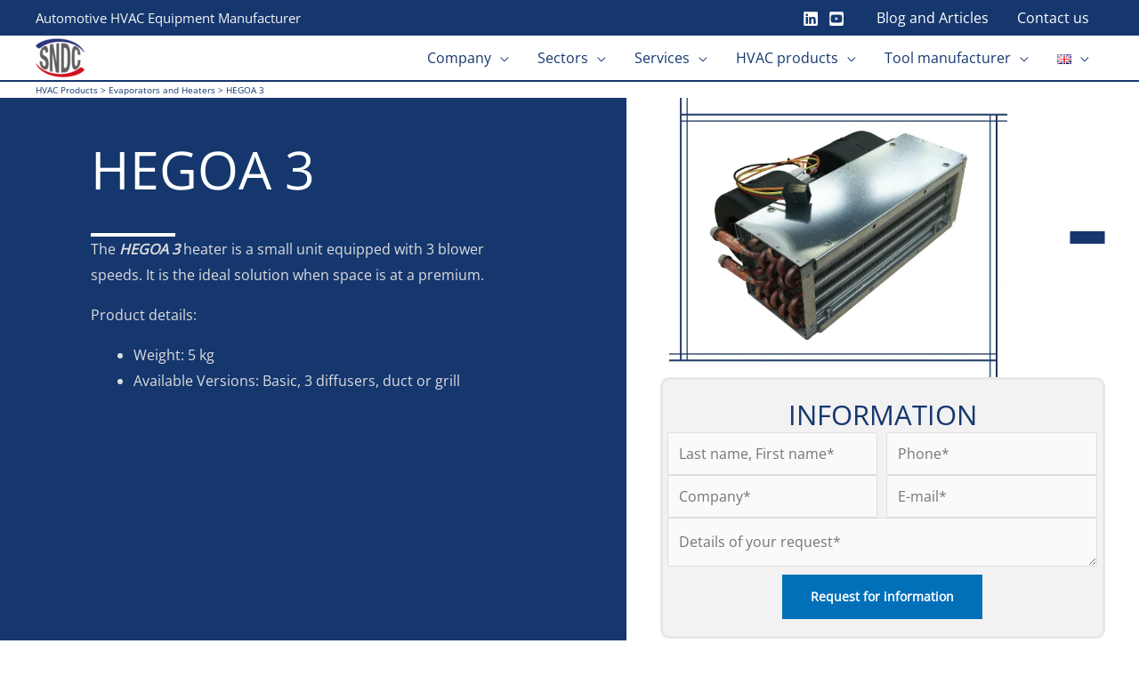

--- FILE ---
content_type: text/html; charset=UTF-8
request_url: https://sndc.net/en/hvac-products/evaporators-heaters/hegoa-3/
body_size: 79114
content:
<!DOCTYPE html>
<html lang="en-US">
<head><meta charset="UTF-8"><script type="df8b0795261ad47dcbb64fb6-text/javascript">if(navigator.userAgent.match(/MSIE|Internet Explorer/i)||navigator.userAgent.match(/Trident\/7\..*?rv:11/i)){var href=document.location.href;if(!href.match(/[?&]nowprocket/)){if(href.indexOf("?")==-1){if(href.indexOf("#")==-1){document.location.href=href+"?nowprocket=1"}else{document.location.href=href.replace("#","?nowprocket=1#")}}else{if(href.indexOf("#")==-1){document.location.href=href+"&nowprocket=1"}else{document.location.href=href.replace("#","&nowprocket=1#")}}}}</script><script type="df8b0795261ad47dcbb64fb6-text/javascript">(()=>{class RocketLazyLoadScripts{constructor(){this.v="2.0.4",this.userEvents=["keydown","keyup","mousedown","mouseup","mousemove","mouseover","mouseout","touchmove","touchstart","touchend","touchcancel","wheel","click","dblclick","input"],this.attributeEvents=["onblur","onclick","oncontextmenu","ondblclick","onfocus","onmousedown","onmouseenter","onmouseleave","onmousemove","onmouseout","onmouseover","onmouseup","onmousewheel","onscroll","onsubmit"]}async t(){this.i(),this.o(),/iP(ad|hone)/.test(navigator.userAgent)&&this.h(),this.u(),this.l(this),this.m(),this.k(this),this.p(this),this._(),await Promise.all([this.R(),this.L()]),this.lastBreath=Date.now(),this.S(this),this.P(),this.D(),this.O(),this.M(),await this.C(this.delayedScripts.normal),await this.C(this.delayedScripts.defer),await this.C(this.delayedScripts.async),await this.T(),await this.F(),await this.j(),await this.A(),window.dispatchEvent(new Event("rocket-allScriptsLoaded")),this.everythingLoaded=!0,this.lastTouchEnd&&await new Promise(t=>setTimeout(t,500-Date.now()+this.lastTouchEnd)),this.I(),this.H(),this.U(),this.W()}i(){this.CSPIssue=sessionStorage.getItem("rocketCSPIssue"),document.addEventListener("securitypolicyviolation",t=>{this.CSPIssue||"script-src-elem"!==t.violatedDirective||"data"!==t.blockedURI||(this.CSPIssue=!0,sessionStorage.setItem("rocketCSPIssue",!0))},{isRocket:!0})}o(){window.addEventListener("pageshow",t=>{this.persisted=t.persisted,this.realWindowLoadedFired=!0},{isRocket:!0}),window.addEventListener("pagehide",()=>{this.onFirstUserAction=null},{isRocket:!0})}h(){let t;function e(e){t=e}window.addEventListener("touchstart",e,{isRocket:!0}),window.addEventListener("touchend",function i(o){o.changedTouches[0]&&t.changedTouches[0]&&Math.abs(o.changedTouches[0].pageX-t.changedTouches[0].pageX)<10&&Math.abs(o.changedTouches[0].pageY-t.changedTouches[0].pageY)<10&&o.timeStamp-t.timeStamp<200&&(window.removeEventListener("touchstart",e,{isRocket:!0}),window.removeEventListener("touchend",i,{isRocket:!0}),"INPUT"===o.target.tagName&&"text"===o.target.type||(o.target.dispatchEvent(new TouchEvent("touchend",{target:o.target,bubbles:!0})),o.target.dispatchEvent(new MouseEvent("mouseover",{target:o.target,bubbles:!0})),o.target.dispatchEvent(new PointerEvent("click",{target:o.target,bubbles:!0,cancelable:!0,detail:1,clientX:o.changedTouches[0].clientX,clientY:o.changedTouches[0].clientY})),event.preventDefault()))},{isRocket:!0})}q(t){this.userActionTriggered||("mousemove"!==t.type||this.firstMousemoveIgnored?"keyup"===t.type||"mouseover"===t.type||"mouseout"===t.type||(this.userActionTriggered=!0,this.onFirstUserAction&&this.onFirstUserAction()):this.firstMousemoveIgnored=!0),"click"===t.type&&t.preventDefault(),t.stopPropagation(),t.stopImmediatePropagation(),"touchstart"===this.lastEvent&&"touchend"===t.type&&(this.lastTouchEnd=Date.now()),"click"===t.type&&(this.lastTouchEnd=0),this.lastEvent=t.type,t.composedPath&&t.composedPath()[0].getRootNode()instanceof ShadowRoot&&(t.rocketTarget=t.composedPath()[0]),this.savedUserEvents.push(t)}u(){this.savedUserEvents=[],this.userEventHandler=this.q.bind(this),this.userEvents.forEach(t=>window.addEventListener(t,this.userEventHandler,{passive:!1,isRocket:!0})),document.addEventListener("visibilitychange",this.userEventHandler,{isRocket:!0})}U(){this.userEvents.forEach(t=>window.removeEventListener(t,this.userEventHandler,{passive:!1,isRocket:!0})),document.removeEventListener("visibilitychange",this.userEventHandler,{isRocket:!0}),this.savedUserEvents.forEach(t=>{(t.rocketTarget||t.target).dispatchEvent(new window[t.constructor.name](t.type,t))})}m(){const t="return false",e=Array.from(this.attributeEvents,t=>"data-rocket-"+t),i="["+this.attributeEvents.join("],[")+"]",o="[data-rocket-"+this.attributeEvents.join("],[data-rocket-")+"]",s=(e,i,o)=>{o&&o!==t&&(e.setAttribute("data-rocket-"+i,o),e["rocket"+i]=new Function("event",o),e.setAttribute(i,t))};new MutationObserver(t=>{for(const n of t)"attributes"===n.type&&(n.attributeName.startsWith("data-rocket-")||this.everythingLoaded?n.attributeName.startsWith("data-rocket-")&&this.everythingLoaded&&this.N(n.target,n.attributeName.substring(12)):s(n.target,n.attributeName,n.target.getAttribute(n.attributeName))),"childList"===n.type&&n.addedNodes.forEach(t=>{if(t.nodeType===Node.ELEMENT_NODE)if(this.everythingLoaded)for(const i of[t,...t.querySelectorAll(o)])for(const t of i.getAttributeNames())e.includes(t)&&this.N(i,t.substring(12));else for(const e of[t,...t.querySelectorAll(i)])for(const t of e.getAttributeNames())this.attributeEvents.includes(t)&&s(e,t,e.getAttribute(t))})}).observe(document,{subtree:!0,childList:!0,attributeFilter:[...this.attributeEvents,...e]})}I(){this.attributeEvents.forEach(t=>{document.querySelectorAll("[data-rocket-"+t+"]").forEach(e=>{this.N(e,t)})})}N(t,e){const i=t.getAttribute("data-rocket-"+e);i&&(t.setAttribute(e,i),t.removeAttribute("data-rocket-"+e))}k(t){Object.defineProperty(HTMLElement.prototype,"onclick",{get(){return this.rocketonclick||null},set(e){this.rocketonclick=e,this.setAttribute(t.everythingLoaded?"onclick":"data-rocket-onclick","this.rocketonclick(event)")}})}S(t){function e(e,i){let o=e[i];e[i]=null,Object.defineProperty(e,i,{get:()=>o,set(s){t.everythingLoaded?o=s:e["rocket"+i]=o=s}})}e(document,"onreadystatechange"),e(window,"onload"),e(window,"onpageshow");try{Object.defineProperty(document,"readyState",{get:()=>t.rocketReadyState,set(e){t.rocketReadyState=e},configurable:!0}),document.readyState="loading"}catch(t){console.log("WPRocket DJE readyState conflict, bypassing")}}l(t){this.originalAddEventListener=EventTarget.prototype.addEventListener,this.originalRemoveEventListener=EventTarget.prototype.removeEventListener,this.savedEventListeners=[],EventTarget.prototype.addEventListener=function(e,i,o){o&&o.isRocket||!t.B(e,this)&&!t.userEvents.includes(e)||t.B(e,this)&&!t.userActionTriggered||e.startsWith("rocket-")||t.everythingLoaded?t.originalAddEventListener.call(this,e,i,o):(t.savedEventListeners.push({target:this,remove:!1,type:e,func:i,options:o}),"mouseenter"!==e&&"mouseleave"!==e||t.originalAddEventListener.call(this,e,t.savedUserEvents.push,o))},EventTarget.prototype.removeEventListener=function(e,i,o){o&&o.isRocket||!t.B(e,this)&&!t.userEvents.includes(e)||t.B(e,this)&&!t.userActionTriggered||e.startsWith("rocket-")||t.everythingLoaded?t.originalRemoveEventListener.call(this,e,i,o):t.savedEventListeners.push({target:this,remove:!0,type:e,func:i,options:o})}}J(t,e){this.savedEventListeners=this.savedEventListeners.filter(i=>{let o=i.type,s=i.target||window;return e!==o||t!==s||(this.B(o,s)&&(i.type="rocket-"+o),this.$(i),!1)})}H(){EventTarget.prototype.addEventListener=this.originalAddEventListener,EventTarget.prototype.removeEventListener=this.originalRemoveEventListener,this.savedEventListeners.forEach(t=>this.$(t))}$(t){t.remove?this.originalRemoveEventListener.call(t.target,t.type,t.func,t.options):this.originalAddEventListener.call(t.target,t.type,t.func,t.options)}p(t){let e;function i(e){return t.everythingLoaded?e:e.split(" ").map(t=>"load"===t||t.startsWith("load.")?"rocket-jquery-load":t).join(" ")}function o(o){function s(e){const s=o.fn[e];o.fn[e]=o.fn.init.prototype[e]=function(){return this[0]===window&&t.userActionTriggered&&("string"==typeof arguments[0]||arguments[0]instanceof String?arguments[0]=i(arguments[0]):"object"==typeof arguments[0]&&Object.keys(arguments[0]).forEach(t=>{const e=arguments[0][t];delete arguments[0][t],arguments[0][i(t)]=e})),s.apply(this,arguments),this}}if(o&&o.fn&&!t.allJQueries.includes(o)){const e={DOMContentLoaded:[],"rocket-DOMContentLoaded":[]};for(const t in e)document.addEventListener(t,()=>{e[t].forEach(t=>t())},{isRocket:!0});o.fn.ready=o.fn.init.prototype.ready=function(i){function s(){parseInt(o.fn.jquery)>2?setTimeout(()=>i.bind(document)(o)):i.bind(document)(o)}return"function"==typeof i&&(t.realDomReadyFired?!t.userActionTriggered||t.fauxDomReadyFired?s():e["rocket-DOMContentLoaded"].push(s):e.DOMContentLoaded.push(s)),o([])},s("on"),s("one"),s("off"),t.allJQueries.push(o)}e=o}t.allJQueries=[],o(window.jQuery),Object.defineProperty(window,"jQuery",{get:()=>e,set(t){o(t)}})}P(){const t=new Map;document.write=document.writeln=function(e){const i=document.currentScript,o=document.createRange(),s=i.parentElement;let n=t.get(i);void 0===n&&(n=i.nextSibling,t.set(i,n));const c=document.createDocumentFragment();o.setStart(c,0),c.appendChild(o.createContextualFragment(e)),s.insertBefore(c,n)}}async R(){return new Promise(t=>{this.userActionTriggered?t():this.onFirstUserAction=t})}async L(){return new Promise(t=>{document.addEventListener("DOMContentLoaded",()=>{this.realDomReadyFired=!0,t()},{isRocket:!0})})}async j(){return this.realWindowLoadedFired?Promise.resolve():new Promise(t=>{window.addEventListener("load",t,{isRocket:!0})})}M(){this.pendingScripts=[];this.scriptsMutationObserver=new MutationObserver(t=>{for(const e of t)e.addedNodes.forEach(t=>{"SCRIPT"!==t.tagName||t.noModule||t.isWPRocket||this.pendingScripts.push({script:t,promise:new Promise(e=>{const i=()=>{const i=this.pendingScripts.findIndex(e=>e.script===t);i>=0&&this.pendingScripts.splice(i,1),e()};t.addEventListener("load",i,{isRocket:!0}),t.addEventListener("error",i,{isRocket:!0}),setTimeout(i,1e3)})})})}),this.scriptsMutationObserver.observe(document,{childList:!0,subtree:!0})}async F(){await this.X(),this.pendingScripts.length?(await this.pendingScripts[0].promise,await this.F()):this.scriptsMutationObserver.disconnect()}D(){this.delayedScripts={normal:[],async:[],defer:[]},document.querySelectorAll("script[type$=rocketlazyloadscript]").forEach(t=>{t.hasAttribute("data-rocket-src")?t.hasAttribute("async")&&!1!==t.async?this.delayedScripts.async.push(t):t.hasAttribute("defer")&&!1!==t.defer||"module"===t.getAttribute("data-rocket-type")?this.delayedScripts.defer.push(t):this.delayedScripts.normal.push(t):this.delayedScripts.normal.push(t)})}async _(){await this.L();let t=[];document.querySelectorAll("script[type$=rocketlazyloadscript][data-rocket-src]").forEach(e=>{let i=e.getAttribute("data-rocket-src");if(i&&!i.startsWith("data:")){i.startsWith("//")&&(i=location.protocol+i);try{const o=new URL(i).origin;o!==location.origin&&t.push({src:o,crossOrigin:e.crossOrigin||"module"===e.getAttribute("data-rocket-type")})}catch(t){}}}),t=[...new Map(t.map(t=>[JSON.stringify(t),t])).values()],this.Y(t,"preconnect")}async G(t){if(await this.K(),!0!==t.noModule||!("noModule"in HTMLScriptElement.prototype))return new Promise(e=>{let i;function o(){(i||t).setAttribute("data-rocket-status","executed"),e()}try{if(navigator.userAgent.includes("Firefox/")||""===navigator.vendor||this.CSPIssue)i=document.createElement("script"),[...t.attributes].forEach(t=>{let e=t.nodeName;"type"!==e&&("data-rocket-type"===e&&(e="type"),"data-rocket-src"===e&&(e="src"),i.setAttribute(e,t.nodeValue))}),t.text&&(i.text=t.text),t.nonce&&(i.nonce=t.nonce),i.hasAttribute("src")?(i.addEventListener("load",o,{isRocket:!0}),i.addEventListener("error",()=>{i.setAttribute("data-rocket-status","failed-network"),e()},{isRocket:!0}),setTimeout(()=>{i.isConnected||e()},1)):(i.text=t.text,o()),i.isWPRocket=!0,t.parentNode.replaceChild(i,t);else{const i=t.getAttribute("data-rocket-type"),s=t.getAttribute("data-rocket-src");i?(t.type=i,t.removeAttribute("data-rocket-type")):t.removeAttribute("type"),t.addEventListener("load",o,{isRocket:!0}),t.addEventListener("error",i=>{this.CSPIssue&&i.target.src.startsWith("data:")?(console.log("WPRocket: CSP fallback activated"),t.removeAttribute("src"),this.G(t).then(e)):(t.setAttribute("data-rocket-status","failed-network"),e())},{isRocket:!0}),s?(t.fetchPriority="high",t.removeAttribute("data-rocket-src"),t.src=s):t.src="data:text/javascript;base64,"+window.btoa(unescape(encodeURIComponent(t.text)))}}catch(i){t.setAttribute("data-rocket-status","failed-transform"),e()}});t.setAttribute("data-rocket-status","skipped")}async C(t){const e=t.shift();return e?(e.isConnected&&await this.G(e),this.C(t)):Promise.resolve()}O(){this.Y([...this.delayedScripts.normal,...this.delayedScripts.defer,...this.delayedScripts.async],"preload")}Y(t,e){this.trash=this.trash||[];let i=!0;var o=document.createDocumentFragment();t.forEach(t=>{const s=t.getAttribute&&t.getAttribute("data-rocket-src")||t.src;if(s&&!s.startsWith("data:")){const n=document.createElement("link");n.href=s,n.rel=e,"preconnect"!==e&&(n.as="script",n.fetchPriority=i?"high":"low"),t.getAttribute&&"module"===t.getAttribute("data-rocket-type")&&(n.crossOrigin=!0),t.crossOrigin&&(n.crossOrigin=t.crossOrigin),t.integrity&&(n.integrity=t.integrity),t.nonce&&(n.nonce=t.nonce),o.appendChild(n),this.trash.push(n),i=!1}}),document.head.appendChild(o)}W(){this.trash.forEach(t=>t.remove())}async T(){try{document.readyState="interactive"}catch(t){}this.fauxDomReadyFired=!0;try{await this.K(),this.J(document,"readystatechange"),document.dispatchEvent(new Event("rocket-readystatechange")),await this.K(),document.rocketonreadystatechange&&document.rocketonreadystatechange(),await this.K(),this.J(document,"DOMContentLoaded"),document.dispatchEvent(new Event("rocket-DOMContentLoaded")),await this.K(),this.J(window,"DOMContentLoaded"),window.dispatchEvent(new Event("rocket-DOMContentLoaded"))}catch(t){console.error(t)}}async A(){try{document.readyState="complete"}catch(t){}try{await this.K(),this.J(document,"readystatechange"),document.dispatchEvent(new Event("rocket-readystatechange")),await this.K(),document.rocketonreadystatechange&&document.rocketonreadystatechange(),await this.K(),this.J(window,"load"),window.dispatchEvent(new Event("rocket-load")),await this.K(),window.rocketonload&&window.rocketonload(),await this.K(),this.allJQueries.forEach(t=>t(window).trigger("rocket-jquery-load")),await this.K(),this.J(window,"pageshow");const t=new Event("rocket-pageshow");t.persisted=this.persisted,window.dispatchEvent(t),await this.K(),window.rocketonpageshow&&window.rocketonpageshow({persisted:this.persisted})}catch(t){console.error(t)}}async K(){Date.now()-this.lastBreath>45&&(await this.X(),this.lastBreath=Date.now())}async X(){return document.hidden?new Promise(t=>setTimeout(t)):new Promise(t=>requestAnimationFrame(t))}B(t,e){return e===document&&"readystatechange"===t||(e===document&&"DOMContentLoaded"===t||(e===window&&"DOMContentLoaded"===t||(e===window&&"load"===t||e===window&&"pageshow"===t)))}static run(){(new RocketLazyLoadScripts).t()}}RocketLazyLoadScripts.run()})();</script>

<meta name="viewport" content="width=device-width, initial-scale=1">
	<link rel="profile" href="https://gmpg.org/xfn/11"> 
	<title>HEGOA 3 Heaters | SNDC, equipment manufacturer since 1986</title>
<link rel="alternate" href="https://sndc.net/fr/produits-hvac/evaporateurs-chauffages/hegoa-3/" hreflang="fr" />
<link rel="alternate" href="https://sndc.net/en/hvac-products/evaporators-heaters/hegoa-3/" hreflang="en" />
<link rel="alternate" href="https://sndc.net/de/hvac-produkte/verdampfer-und-heizungen/hegoa-3/" hreflang="de" />
<meta name="dc.title" content="HEGOA 3 Heaters | SNDC, equipment manufacturer since 1986">
<meta name="dc.description" content="HEGOA 3 heaters are small-scale units with 3 blower speeds and a 12 or 24 V supply.">
<meta name="dc.relation" content="https://sndc.net/en/hvac-products/evaporators-heaters/hegoa-3/">
<meta name="dc.source" content="https://sndc.net/">
<meta name="dc.language" content="en_US">
<meta name="description" content="HEGOA 3 heaters are small-scale units with 3 blower speeds and a 12 or 24 V supply.">
<meta name="robots" content="index, follow, max-snippet:-1, max-image-preview:large, max-video-preview:-1">
<link rel="canonical" href="https://sndc.net/en/hvac-products/evaporators-heaters/hegoa-3/">


<link rel="alternate" type="application/rss+xml" title="SNDC &raquo; Feed" href="https://sndc.net/en/feed/" />
<link rel="alternate" type="application/rss+xml" title="SNDC &raquo; Comments Feed" href="https://sndc.net/en/comments/feed/" />
<link rel="alternate" title="oEmbed (JSON)" type="application/json+oembed" href="https://sndc.net/wp-json/oembed/1.0/embed?url=https%3A%2F%2Fsndc.net%2Fen%2Fhvac-products%2Fevaporators-heaters%2Fhegoa-3%2F&#038;lang=en" />
<link rel="alternate" title="oEmbed (XML)" type="text/xml+oembed" href="https://sndc.net/wp-json/oembed/1.0/embed?url=https%3A%2F%2Fsndc.net%2Fen%2Fhvac-products%2Fevaporators-heaters%2Fhegoa-3%2F&#038;format=xml&#038;lang=en" />
<style id='wp-img-auto-sizes-contain-inline-css'>
img:is([sizes=auto i],[sizes^="auto," i]){contain-intrinsic-size:3000px 1500px}
/*# sourceURL=wp-img-auto-sizes-contain-inline-css */
</style>
<link rel='stylesheet' id='astra-theme-css-css' href='https://sndc.net/wp-content/themes/astra/assets/css/minified/frontend.min.css?ver=4.12.0' media='all' />
<style id='astra-theme-css-inline-css'>
.ast-no-sidebar .entry-content .alignfull {margin-left: calc( -50vw + 50%);margin-right: calc( -50vw + 50%);max-width: 100vw;width: 100vw;}.ast-no-sidebar .entry-content .alignwide {margin-left: calc(-41vw + 50%);margin-right: calc(-41vw + 50%);max-width: unset;width: unset;}.ast-no-sidebar .entry-content .alignfull .alignfull,.ast-no-sidebar .entry-content .alignfull .alignwide,.ast-no-sidebar .entry-content .alignwide .alignfull,.ast-no-sidebar .entry-content .alignwide .alignwide,.ast-no-sidebar .entry-content .wp-block-column .alignfull,.ast-no-sidebar .entry-content .wp-block-column .alignwide{width: 100%;margin-left: auto;margin-right: auto;}.wp-block-gallery,.blocks-gallery-grid {margin: 0;}.wp-block-separator {max-width: 100px;}.wp-block-separator.is-style-wide,.wp-block-separator.is-style-dots {max-width: none;}.entry-content .has-2-columns .wp-block-column:first-child {padding-right: 10px;}.entry-content .has-2-columns .wp-block-column:last-child {padding-left: 10px;}@media (max-width: 782px) {.entry-content .wp-block-columns .wp-block-column {flex-basis: 100%;}.entry-content .has-2-columns .wp-block-column:first-child {padding-right: 0;}.entry-content .has-2-columns .wp-block-column:last-child {padding-left: 0;}}body .entry-content .wp-block-latest-posts {margin-left: 0;}body .entry-content .wp-block-latest-posts li {list-style: none;}.ast-no-sidebar .ast-container .entry-content .wp-block-latest-posts {margin-left: 0;}.ast-header-break-point .entry-content .alignwide {margin-left: auto;margin-right: auto;}.entry-content .blocks-gallery-item img {margin-bottom: auto;}.wp-block-pullquote {border-top: 4px solid #555d66;border-bottom: 4px solid #555d66;color: #40464d;}:root{--ast-post-nav-space:0;--ast-container-default-xlg-padding:6.67em;--ast-container-default-lg-padding:5.67em;--ast-container-default-slg-padding:4.34em;--ast-container-default-md-padding:3.34em;--ast-container-default-sm-padding:6.67em;--ast-container-default-xs-padding:2.4em;--ast-container-default-xxs-padding:1.4em;--ast-code-block-background:#EEEEEE;--ast-comment-inputs-background:#FAFAFA;--ast-normal-container-width:1200px;--ast-narrow-container-width:750px;--ast-blog-title-font-weight:normal;--ast-blog-meta-weight:inherit;--ast-global-color-primary:var(--ast-global-color-5);--ast-global-color-secondary:var(--ast-global-color-4);--ast-global-color-alternate-background:var(--ast-global-color-7);--ast-global-color-subtle-background:var(--ast-global-color-6);--ast-bg-style-guide:var( --ast-global-color-secondary,--ast-global-color-5 );--ast-shadow-style-guide:0px 0px 4px 0 #00000057;--ast-global-dark-bg-style:#fff;--ast-global-dark-lfs:#fbfbfb;--ast-widget-bg-color:#fafafa;--ast-wc-container-head-bg-color:#fbfbfb;--ast-title-layout-bg:#eeeeee;--ast-search-border-color:#e7e7e7;--ast-lifter-hover-bg:#e6e6e6;--ast-gallery-block-color:#000;--srfm-color-input-label:var(--ast-global-color-2);}html{font-size:100%;}a,.page-title{color:var(--ast-global-color-0);}a:hover,a:focus{color:var(--ast-global-color-1);}body,button,input,select,textarea,.ast-button,.ast-custom-button{font-family:'Open Sans',sans-serif;font-weight:400;font-size:16px;font-size:1rem;text-transform:none;}blockquote{color:var(--ast-global-color-3);}p,.entry-content p{margin-bottom:1em;}h1,h2,h3,h4,h5,h6,.entry-content :where(h1,h2,h3,h4,h5,h6),.entry-content :where(h1,h2,h3,h4,h5,h6) a,.site-title,.site-title a{font-family:'Barlow',sans-serif;font-weight:600;line-height:1em;text-transform:none;}.ast-site-identity .site-description{color:#15376e;}.site-title{font-size:35px;font-size:2.1875rem;display:none;}header .custom-logo-link img{max-width:55px;width:55px;}.astra-logo-svg{width:55px;}.site-header .site-description{font-size:15px;font-size:0.9375rem;display:none;}.entry-title{font-size:30px;font-size:1.875rem;}.archive .ast-article-post .ast-article-inner,.blog .ast-article-post .ast-article-inner,.archive .ast-article-post .ast-article-inner:hover,.blog .ast-article-post .ast-article-inner:hover{overflow:hidden;}h1,.entry-content :where(h1),.entry-content :where(h1) a{font-size:72px;font-size:4.5rem;font-family:'Barlow',sans-serif;line-height:1.4em;text-transform:none;}h2,.entry-content :where(h2),.entry-content :where(h2) a{font-size:40px;font-size:2.5rem;font-family:'Barlow',sans-serif;line-height:1.3em;text-transform:none;}h3,.entry-content :where(h3),.entry-content :where(h3) a{font-size:32px;font-size:2rem;font-family:'Barlow',sans-serif;line-height:1.3em;text-transform:none;}h4,.entry-content :where(h4),.entry-content :where(h4) a{font-size:24px;font-size:1.5rem;line-height:1.2em;font-family:'Barlow',sans-serif;text-transform:none;}h5,.entry-content :where(h5),.entry-content :where(h5) a{font-size:20px;font-size:1.25rem;line-height:1.2em;font-family:'Barlow',sans-serif;text-transform:none;}h6,.entry-content :where(h6),.entry-content :where(h6) a{font-size:14px;font-size:0.875rem;line-height:1.25em;font-family:'Barlow',sans-serif;text-transform:none;}::selection{background-color:var(--ast-global-color-0);color:#ffffff;}body,h1,h2,h3,h4,h5,h6,.entry-title a,.entry-content :where(h1,h2,h3,h4,h5,h6),.entry-content :where(h1,h2,h3,h4,h5,h6) a{color:var(--ast-global-color-3);}.tagcloud a:hover,.tagcloud a:focus,.tagcloud a.current-item{color:#ffffff;border-color:var(--ast-global-color-0);background-color:var(--ast-global-color-0);}input:focus,input[type="text"]:focus,input[type="email"]:focus,input[type="url"]:focus,input[type="password"]:focus,input[type="reset"]:focus,input[type="search"]:focus,textarea:focus{border-color:var(--ast-global-color-0);}input[type="radio"]:checked,input[type=reset],input[type="checkbox"]:checked,input[type="checkbox"]:hover:checked,input[type="checkbox"]:focus:checked,input[type=range]::-webkit-slider-thumb{border-color:var(--ast-global-color-0);background-color:var(--ast-global-color-0);box-shadow:none;}.site-footer a:hover + .post-count,.site-footer a:focus + .post-count{background:var(--ast-global-color-0);border-color:var(--ast-global-color-0);}.single .nav-links .nav-previous,.single .nav-links .nav-next{color:var(--ast-global-color-0);}.entry-meta,.entry-meta *{line-height:1.45;color:var(--ast-global-color-0);}.entry-meta a:not(.ast-button):hover,.entry-meta a:not(.ast-button):hover *,.entry-meta a:not(.ast-button):focus,.entry-meta a:not(.ast-button):focus *,.page-links > .page-link,.page-links .page-link:hover,.post-navigation a:hover{color:var(--ast-global-color-1);}#cat option,.secondary .calendar_wrap thead a,.secondary .calendar_wrap thead a:visited{color:var(--ast-global-color-0);}.secondary .calendar_wrap #today,.ast-progress-val span{background:var(--ast-global-color-0);}.secondary a:hover + .post-count,.secondary a:focus + .post-count{background:var(--ast-global-color-0);border-color:var(--ast-global-color-0);}.calendar_wrap #today > a{color:#ffffff;}.page-links .page-link,.single .post-navigation a{color:var(--ast-global-color-0);}.ast-search-menu-icon .search-form button.search-submit{padding:0 4px;}.ast-search-menu-icon form.search-form{padding-right:0;}.ast-search-menu-icon.slide-search input.search-field{width:0;}.ast-header-search .ast-search-menu-icon.ast-dropdown-active .search-form,.ast-header-search .ast-search-menu-icon.ast-dropdown-active .search-field:focus{transition:all 0.2s;}.search-form input.search-field:focus{outline:none;}.widget-title,.widget .wp-block-heading{font-size:22px;font-size:1.375rem;color:var(--ast-global-color-3);}.single .ast-author-details .author-title{color:var(--ast-global-color-1);}.ast-single-post .entry-content a,.ast-comment-content a:not(.ast-comment-edit-reply-wrap a){text-decoration:underline;}.ast-single-post .wp-block-button .wp-block-button__link,.ast-single-post .elementor-widget-button .elementor-button,.ast-single-post .entry-content .uagb-tab a,.ast-single-post .entry-content .uagb-ifb-cta a,.ast-single-post .entry-content .wp-block-uagb-buttons a,.ast-single-post .entry-content .uabb-module-content a,.ast-single-post .entry-content .uagb-post-grid a,.ast-single-post .entry-content .uagb-timeline a,.ast-single-post .entry-content .uagb-toc__wrap a,.ast-single-post .entry-content .uagb-taxomony-box a,.entry-content .wp-block-latest-posts > li > a,.ast-single-post .entry-content .wp-block-file__button,a.ast-post-filter-single,.ast-single-post .wp-block-buttons .wp-block-button.is-style-outline .wp-block-button__link,.ast-single-post .ast-comment-content .comment-reply-link,.ast-single-post .ast-comment-content .comment-edit-link{text-decoration:none;}.ast-search-menu-icon.slide-search a:focus-visible:focus-visible,.astra-search-icon:focus-visible,#close:focus-visible,a:focus-visible,.ast-menu-toggle:focus-visible,.site .skip-link:focus-visible,.wp-block-loginout input:focus-visible,.wp-block-search.wp-block-search__button-inside .wp-block-search__inside-wrapper,.ast-header-navigation-arrow:focus-visible,.ast-orders-table__row .ast-orders-table__cell:focus-visible,a#ast-apply-coupon:focus-visible,#ast-apply-coupon:focus-visible,#close:focus-visible,.button.search-submit:focus-visible,#search_submit:focus,.normal-search:focus-visible,.ast-header-account-wrap:focus-visible,.astra-cart-drawer-close:focus,.ast-single-variation:focus,.ast-button:focus,.ast-builder-button-wrap:has(.ast-custom-button-link:focus),.ast-builder-button-wrap .ast-custom-button-link:focus{outline-style:dotted;outline-color:inherit;outline-width:thin;}input:focus,input[type="text"]:focus,input[type="email"]:focus,input[type="url"]:focus,input[type="password"]:focus,input[type="reset"]:focus,input[type="search"]:focus,input[type="number"]:focus,textarea:focus,.wp-block-search__input:focus,[data-section="section-header-mobile-trigger"] .ast-button-wrap .ast-mobile-menu-trigger-minimal:focus,.ast-mobile-popup-drawer.active .menu-toggle-close:focus,#ast-scroll-top:focus,#coupon_code:focus,#ast-coupon-code:focus{border-style:dotted;border-color:inherit;border-width:thin;}input{outline:none;}.site-logo-img img{ transition:all 0.2s linear;}body .ast-oembed-container *{position:absolute;top:0;width:100%;height:100%;left:0;}body .wp-block-embed-pocket-casts .ast-oembed-container *{position:unset;}.ast-single-post-featured-section + article {margin-top: 2em;}.site-content .ast-single-post-featured-section img {width: 100%;overflow: hidden;object-fit: cover;}.site > .ast-single-related-posts-container {margin-top: 0;}@media (min-width: 769px) {.ast-desktop .ast-container--narrow {max-width: var(--ast-narrow-container-width);margin: 0 auto;}}.ast-page-builder-template .hentry {margin: 0;}.ast-page-builder-template .site-content > .ast-container {max-width: 100%;padding: 0;}.ast-page-builder-template .site .site-content #primary {padding: 0;margin: 0;}.ast-page-builder-template .no-results {text-align: center;margin: 4em auto;}.ast-page-builder-template .ast-pagination {padding: 2em;}.ast-page-builder-template .entry-header.ast-no-title.ast-no-thumbnail {margin-top: 0;}.ast-page-builder-template .entry-header.ast-header-without-markup {margin-top: 0;margin-bottom: 0;}.ast-page-builder-template .entry-header.ast-no-title.ast-no-meta {margin-bottom: 0;}.ast-page-builder-template.single .post-navigation {padding-bottom: 2em;}.ast-page-builder-template.single-post .site-content > .ast-container {max-width: 100%;}.ast-page-builder-template .entry-header {margin-top: 4em;margin-left: auto;margin-right: auto;padding-left: 20px;padding-right: 20px;}.single.ast-page-builder-template .entry-header {padding-left: 20px;padding-right: 20px;}.ast-page-builder-template .ast-archive-description {margin: 4em auto 0;padding-left: 20px;padding-right: 20px;}.ast-page-builder-template.ast-no-sidebar .entry-content .alignwide {margin-left: 0;margin-right: 0;}@media (max-width:768.9px){#ast-desktop-header{display:none;}}@media (min-width:769px){#ast-mobile-header{display:none;}}@media( max-width: 420px ) {.single .nav-links .nav-previous,.single .nav-links .nav-next {width: 100%;text-align: center;}}.wp-block-buttons.aligncenter{justify-content:center;}@media (max-width:782px){.entry-content .wp-block-columns .wp-block-column{margin-left:0px;}}.wp-block-image.aligncenter{margin-left:auto;margin-right:auto;}.wp-block-table.aligncenter{margin-left:auto;margin-right:auto;}.wp-block-buttons .wp-block-button.is-style-outline .wp-block-button__link.wp-element-button,.ast-outline-button,.wp-block-uagb-buttons-child .uagb-buttons-repeater.ast-outline-button{border-color:var(--ast-global-color-0);border-top-width:2px;border-right-width:2px;border-bottom-width:2px;border-left-width:2px;font-family:inherit;font-weight:600;font-size:14px;font-size:0.875rem;line-height:1em;border-top-left-radius:0px;border-top-right-radius:0px;border-bottom-right-radius:0px;border-bottom-left-radius:0px;}.wp-block-button.is-style-outline .wp-block-button__link:hover,.wp-block-buttons .wp-block-button.is-style-outline .wp-block-button__link:focus,.wp-block-buttons .wp-block-button.is-style-outline > .wp-block-button__link:not(.has-text-color):hover,.wp-block-buttons .wp-block-button.wp-block-button__link.is-style-outline:not(.has-text-color):hover,.ast-outline-button:hover,.ast-outline-button:focus,.wp-block-uagb-buttons-child .uagb-buttons-repeater.ast-outline-button:hover,.wp-block-uagb-buttons-child .uagb-buttons-repeater.ast-outline-button:focus{background-color:var(--ast-global-color-8);}.wp-block-button .wp-block-button__link.wp-element-button.is-style-outline:not(.has-background),.wp-block-button.is-style-outline>.wp-block-button__link.wp-element-button:not(.has-background),.ast-outline-button{background-color:var(--ast-global-color-0);}.entry-content[data-ast-blocks-layout] > figure{margin-bottom:1em;}.elementor-widget-container .elementor-loop-container .e-loop-item[data-elementor-type="loop-item"]{width:100%;}@media (max-width:768px){.ast-left-sidebar #content > .ast-container{display:flex;flex-direction:column-reverse;width:100%;}.ast-separate-container .ast-article-post,.ast-separate-container .ast-article-single{padding:1.5em 2.14em;}.ast-author-box img.avatar{margin:20px 0 0 0;}}@media (min-width:769px){.ast-separate-container.ast-right-sidebar #primary,.ast-separate-container.ast-left-sidebar #primary{border:0;}.search-no-results.ast-separate-container #primary{margin-bottom:4em;}}.elementor-widget-button .elementor-button{border-style:solid;text-decoration:none;border-top-width:0;border-right-width:0;border-left-width:0;border-bottom-width:0;}body .elementor-button.elementor-size-sm,body .elementor-button.elementor-size-xs,body .elementor-button.elementor-size-md,body .elementor-button.elementor-size-lg,body .elementor-button.elementor-size-xl,body .elementor-button{border-top-left-radius:0px;border-top-right-radius:0px;border-bottom-right-radius:0px;border-bottom-left-radius:0px;padding-top:18px;padding-right:32px;padding-bottom:18px;padding-left:32px;}.elementor-widget-button .elementor-button{border-color:var(--ast-global-color-0);background-color:var(--ast-global-color-0);}.elementor-widget-button .elementor-button:hover,.elementor-widget-button .elementor-button:focus{color:#ffffff;background-color:var(--ast-global-color-8);border-color:var(--ast-global-color-8);}.wp-block-button .wp-block-button__link ,.elementor-widget-button .elementor-button,.elementor-widget-button .elementor-button:visited{color:#ffffff;}.elementor-widget-button .elementor-button{font-weight:600;font-size:14px;font-size:0.875rem;line-height:1em;text-transform:none;}body .elementor-button.elementor-size-sm,body .elementor-button.elementor-size-xs,body .elementor-button.elementor-size-md,body .elementor-button.elementor-size-lg,body .elementor-button.elementor-size-xl,body .elementor-button{font-size:14px;font-size:0.875rem;}.wp-block-button .wp-block-button__link:hover,.wp-block-button .wp-block-button__link:focus{color:#ffffff;background-color:var(--ast-global-color-8);border-color:var(--ast-global-color-8);}.elementor-widget-heading h1.elementor-heading-title{line-height:1.4em;}.elementor-widget-heading h2.elementor-heading-title{line-height:1.3em;}.elementor-widget-heading h3.elementor-heading-title{line-height:1.3em;}.elementor-widget-heading h4.elementor-heading-title{line-height:1.2em;}.elementor-widget-heading h5.elementor-heading-title{line-height:1.2em;}.elementor-widget-heading h6.elementor-heading-title{line-height:1.25em;}.wp-block-button .wp-block-button__link{border-top-width:0;border-right-width:0;border-left-width:0;border-bottom-width:0;border-color:var(--ast-global-color-0);background-color:var(--ast-global-color-0);color:#ffffff;font-family:inherit;font-weight:600;line-height:1em;text-transform:none;font-size:14px;font-size:0.875rem;border-top-left-radius:0px;border-top-right-radius:0px;border-bottom-right-radius:0px;border-bottom-left-radius:0px;padding-top:18px;padding-right:32px;padding-bottom:18px;padding-left:32px;}.menu-toggle,button,.ast-button,.ast-custom-button,.button,input#submit,input[type="button"],input[type="submit"],input[type="reset"]{border-style:solid;border-top-width:0;border-right-width:0;border-left-width:0;border-bottom-width:0;color:#ffffff;border-color:var(--ast-global-color-0);background-color:var(--ast-global-color-0);padding-top:18px;padding-right:32px;padding-bottom:18px;padding-left:32px;font-family:inherit;font-weight:600;font-size:14px;font-size:0.875rem;line-height:1em;text-transform:none;border-top-left-radius:0px;border-top-right-radius:0px;border-bottom-right-radius:0px;border-bottom-left-radius:0px;}button:focus,.menu-toggle:hover,button:hover,.ast-button:hover,.ast-custom-button:hover .button:hover,.ast-custom-button:hover ,input[type=reset]:hover,input[type=reset]:focus,input#submit:hover,input#submit:focus,input[type="button"]:hover,input[type="button"]:focus,input[type="submit"]:hover,input[type="submit"]:focus{color:#ffffff;background-color:var(--ast-global-color-8);border-color:var(--ast-global-color-8);}@media (max-width:768px){.ast-mobile-header-stack .main-header-bar .ast-search-menu-icon{display:inline-block;}.ast-header-break-point.ast-header-custom-item-outside .ast-mobile-header-stack .main-header-bar .ast-search-icon{margin:0;}.ast-comment-avatar-wrap img{max-width:2.5em;}.ast-comment-meta{padding:0 1.8888em 1.3333em;}.ast-separate-container .ast-comment-list li.depth-1{padding:1.5em 2.14em;}.ast-separate-container .comment-respond{padding:2em 2.14em;}}@media (min-width:544px){.ast-container{max-width:100%;}}@media (max-width:544px){.ast-separate-container .ast-article-post,.ast-separate-container .ast-article-single,.ast-separate-container .comments-title,.ast-separate-container .ast-archive-description{padding:1.5em 1em;}.ast-separate-container #content .ast-container{padding-left:0.54em;padding-right:0.54em;}.ast-separate-container .ast-comment-list .bypostauthor{padding:.5em;}.ast-search-menu-icon.ast-dropdown-active .search-field{width:170px;}} #ast-mobile-header .ast-site-header-cart-li a{pointer-events:none;}body,.ast-separate-container{background-color:var(--ast-global-color-5);background-image:none;}.ast-no-sidebar.ast-separate-container .entry-content .alignfull {margin-left: -6.67em;margin-right: -6.67em;width: auto;}@media (max-width: 1200px) {.ast-no-sidebar.ast-separate-container .entry-content .alignfull {margin-left: -2.4em;margin-right: -2.4em;}}@media (max-width: 768px) {.ast-no-sidebar.ast-separate-container .entry-content .alignfull {margin-left: -2.14em;margin-right: -2.14em;}}@media (max-width: 544px) {.ast-no-sidebar.ast-separate-container .entry-content .alignfull {margin-left: -1em;margin-right: -1em;}}.ast-no-sidebar.ast-separate-container .entry-content .alignwide {margin-left: -20px;margin-right: -20px;}.ast-no-sidebar.ast-separate-container .entry-content .wp-block-column .alignfull,.ast-no-sidebar.ast-separate-container .entry-content .wp-block-column .alignwide {margin-left: auto;margin-right: auto;width: 100%;}@media (max-width:768px){.site-title{display:none;}.site-header .site-description{display:none;}h1,.entry-content :where(h1),.entry-content :where(h1) a{font-size:48px;}h2,.entry-content :where(h2),.entry-content :where(h2) a{font-size:32px;}h3,.entry-content :where(h3),.entry-content :where(h3) a{font-size:28px;}h4,.entry-content :where(h4),.entry-content :where(h4) a{font-size:24px;font-size:1.5rem;}h5,.entry-content :where(h5),.entry-content :where(h5) a{font-size:20px;font-size:1.25rem;}h6,.entry-content :where(h6),.entry-content :where(h6) a{font-size:13px;font-size:0.8125rem;}.astra-logo-svg{width:40px;}header .custom-logo-link img,.ast-header-break-point .site-logo-img .custom-mobile-logo-link img{max-width:40px;width:40px;}}@media (max-width:544px){.site-title{display:none;}.site-header .site-description{display:none;}h1,.entry-content :where(h1),.entry-content :where(h1) a{font-size:36px;}h2,.entry-content :where(h2),.entry-content :where(h2) a{font-size:32px;}h3,.entry-content :where(h3),.entry-content :where(h3) a{font-size:28px;}h4,.entry-content :where(h4),.entry-content :where(h4) a{font-size:22px;font-size:1.375rem;}h5,.entry-content :where(h5),.entry-content :where(h5) a{font-size:18px;font-size:1.125rem;}h6,.entry-content :where(h6),.entry-content :where(h6) a{font-size:12px;font-size:0.75rem;}header .custom-logo-link img,.ast-header-break-point .site-branding img,.ast-header-break-point .custom-logo-link img{max-width:40px;width:40px;}.astra-logo-svg{width:40px;}.ast-header-break-point .site-logo-img .custom-mobile-logo-link img{max-width:40px;}}@media (max-width:768px){html{font-size:91.2%;}}@media (max-width:544px){html{font-size:91.2%;}}@media (min-width:769px){.ast-container{max-width:1240px;}}@font-face {font-family: "Astra";src: url(https://sndc.net/wp-content/themes/astra/assets/fonts/astra.woff) format("woff"),url(https://sndc.net/wp-content/themes/astra/assets/fonts/astra.ttf) format("truetype"),url(https://sndc.net/wp-content/themes/astra/assets/fonts/astra.svg#astra) format("svg");font-weight: normal;font-style: normal;font-display: fallback;}@media (min-width:769px){.main-header-menu .sub-menu .menu-item.ast-left-align-sub-menu:hover > .sub-menu,.main-header-menu .sub-menu .menu-item.ast-left-align-sub-menu.focus > .sub-menu{margin-left:-2px;}}.site .comments-area{padding-bottom:3em;}.footer-widget-area[data-section^="section-fb-html-"] .ast-builder-html-element{text-align:center;}.astra-icon-down_arrow::after {content: "\e900";font-family: Astra;}.astra-icon-close::after {content: "\e5cd";font-family: Astra;}.astra-icon-drag_handle::after {content: "\e25d";font-family: Astra;}.astra-icon-format_align_justify::after {content: "\e235";font-family: Astra;}.astra-icon-menu::after {content: "\e5d2";font-family: Astra;}.astra-icon-reorder::after {content: "\e8fe";font-family: Astra;}.astra-icon-search::after {content: "\e8b6";font-family: Astra;}.astra-icon-zoom_in::after {content: "\e56b";font-family: Astra;}.astra-icon-check-circle::after {content: "\e901";font-family: Astra;}.astra-icon-shopping-cart::after {content: "\f07a";font-family: Astra;}.astra-icon-shopping-bag::after {content: "\f290";font-family: Astra;}.astra-icon-shopping-basket::after {content: "\f291";font-family: Astra;}.astra-icon-circle-o::after {content: "\e903";font-family: Astra;}.astra-icon-certificate::after {content: "\e902";font-family: Astra;}blockquote {padding: 1.2em;}:root .has-ast-global-color-0-color{color:var(--ast-global-color-0);}:root .has-ast-global-color-0-background-color{background-color:var(--ast-global-color-0);}:root .wp-block-button .has-ast-global-color-0-color{color:var(--ast-global-color-0);}:root .wp-block-button .has-ast-global-color-0-background-color{background-color:var(--ast-global-color-0);}:root .has-ast-global-color-1-color{color:var(--ast-global-color-1);}:root .has-ast-global-color-1-background-color{background-color:var(--ast-global-color-1);}:root .wp-block-button .has-ast-global-color-1-color{color:var(--ast-global-color-1);}:root .wp-block-button .has-ast-global-color-1-background-color{background-color:var(--ast-global-color-1);}:root .has-ast-global-color-2-color{color:var(--ast-global-color-2);}:root .has-ast-global-color-2-background-color{background-color:var(--ast-global-color-2);}:root .wp-block-button .has-ast-global-color-2-color{color:var(--ast-global-color-2);}:root .wp-block-button .has-ast-global-color-2-background-color{background-color:var(--ast-global-color-2);}:root .has-ast-global-color-3-color{color:var(--ast-global-color-3);}:root .has-ast-global-color-3-background-color{background-color:var(--ast-global-color-3);}:root .wp-block-button .has-ast-global-color-3-color{color:var(--ast-global-color-3);}:root .wp-block-button .has-ast-global-color-3-background-color{background-color:var(--ast-global-color-3);}:root .has-ast-global-color-4-color{color:var(--ast-global-color-4);}:root .has-ast-global-color-4-background-color{background-color:var(--ast-global-color-4);}:root .wp-block-button .has-ast-global-color-4-color{color:var(--ast-global-color-4);}:root .wp-block-button .has-ast-global-color-4-background-color{background-color:var(--ast-global-color-4);}:root .has-ast-global-color-5-color{color:var(--ast-global-color-5);}:root .has-ast-global-color-5-background-color{background-color:var(--ast-global-color-5);}:root .wp-block-button .has-ast-global-color-5-color{color:var(--ast-global-color-5);}:root .wp-block-button .has-ast-global-color-5-background-color{background-color:var(--ast-global-color-5);}:root .has-ast-global-color-6-color{color:var(--ast-global-color-6);}:root .has-ast-global-color-6-background-color{background-color:var(--ast-global-color-6);}:root .wp-block-button .has-ast-global-color-6-color{color:var(--ast-global-color-6);}:root .wp-block-button .has-ast-global-color-6-background-color{background-color:var(--ast-global-color-6);}:root .has-ast-global-color-7-color{color:var(--ast-global-color-7);}:root .has-ast-global-color-7-background-color{background-color:var(--ast-global-color-7);}:root .wp-block-button .has-ast-global-color-7-color{color:var(--ast-global-color-7);}:root .wp-block-button .has-ast-global-color-7-background-color{background-color:var(--ast-global-color-7);}:root .has-ast-global-color-8-color{color:var(--ast-global-color-8);}:root .has-ast-global-color-8-background-color{background-color:var(--ast-global-color-8);}:root .wp-block-button .has-ast-global-color-8-color{color:var(--ast-global-color-8);}:root .wp-block-button .has-ast-global-color-8-background-color{background-color:var(--ast-global-color-8);}:root{--ast-global-color-0:#0170B9;--ast-global-color-1:#3a3a3a;--ast-global-color-2:#3a3a3a;--ast-global-color-3:#4B4F58;--ast-global-color-4:#F5F5F5;--ast-global-color-5:#FFFFFF;--ast-global-color-6:#F2F5F7;--ast-global-color-7:#424242;--ast-global-color-8:#000000;}:root {--ast-border-color : #dddddd;}.ast-single-entry-banner {-js-display: flex;display: flex;flex-direction: column;justify-content: center;text-align: center;position: relative;background: var(--ast-title-layout-bg);}.ast-single-entry-banner[data-banner-layout="layout-1"] {max-width: 1200px;background: inherit;padding: 20px 0;}.ast-single-entry-banner[data-banner-width-type="custom"] {margin: 0 auto;width: 100%;}.ast-single-entry-banner + .site-content .entry-header {margin-bottom: 0;}.site .ast-author-avatar {--ast-author-avatar-size: ;}a.ast-underline-text {text-decoration: underline;}.ast-container > .ast-terms-link {position: relative;display: block;}a.ast-button.ast-badge-tax {padding: 4px 8px;border-radius: 3px;font-size: inherit;}header.entry-header{text-align:left;}header.entry-header .entry-title{font-size:30px;font-size:1.875rem;}header.entry-header > *:not(:last-child){margin-bottom:10px;}@media (max-width:768px){header.entry-header{text-align:left;}}@media (max-width:544px){header.entry-header{text-align:left;}}.ast-archive-entry-banner {-js-display: flex;display: flex;flex-direction: column;justify-content: center;text-align: center;position: relative;background: var(--ast-title-layout-bg);}.ast-archive-entry-banner[data-banner-width-type="custom"] {margin: 0 auto;width: 100%;}.ast-archive-entry-banner[data-banner-layout="layout-1"] {background: inherit;padding: 20px 0;text-align: left;}body.archive .ast-archive-description{max-width:1200px;width:100%;text-align:left;padding-top:3em;padding-right:3em;padding-bottom:3em;padding-left:3em;}body.archive .ast-archive-description .ast-archive-title,body.archive .ast-archive-description .ast-archive-title *{font-size:40px;font-size:2.5rem;}body.archive .ast-archive-description > *:not(:last-child){margin-bottom:10px;}@media (max-width:768px){body.archive .ast-archive-description{text-align:left;}}@media (max-width:544px){body.archive .ast-archive-description{text-align:left;}}.ast-breadcrumbs .trail-browse,.ast-breadcrumbs .trail-items,.ast-breadcrumbs .trail-items li{display:inline-block;margin:0;padding:0;border:none;background:inherit;text-indent:0;text-decoration:none;}.ast-breadcrumbs .trail-browse{font-size:inherit;font-style:inherit;font-weight:inherit;color:inherit;}.ast-breadcrumbs .trail-items{list-style:none;}.trail-items li::after{padding:0 0.3em;content:"\00bb";}.trail-items li:last-of-type::after{display:none;}.trail-items li::after{content:"\00bb";}.ast-breadcrumbs-wrapper a{color:#15376e;}.ast-breadcrumbs-wrapper .current-item{color:#15376e;}.ast-breadcrumbs-wrapper a:hover{color:#71a3ed;}.ast-breadcrumbs-wrapper .breadcrumbs{color:#15376e;}.ast-breadcrumbs-wrapper a,.ast-breadcrumbs-wrapper .breadcrumbs,.ast-breadcrumbs-wrapper .current-item{font-size:10px;font-size:0.625rem;}.ast-breadcrumbs-wrapper,.main-header-bar.ast-header-breadcrumb{background-color:var(--ast-global-color-5);}.main-header-bar.ast-header-breadcrumb,.ast-header-break-point .main-header-bar.ast-header-breadcrumb,.ast-header-break-point .header-main-layout-2 .main-header-bar.ast-header-breadcrumb,.ast-header-break-point .ast-mobile-header-stack .main-header-bar.ast-header-breadcrumb,.ast-default-menu-enable.ast-main-header-nav-open.ast-header-break-point .main-header-bar-wrap .main-header-bar.ast-header-breadcrumb,.ast-main-header-nav-open .main-header-bar-wrap .main-header-bar.ast-header-breadcrumb{padding-top:2px;padding-right:2px;padding-bottom:2px;padding-left:2px;}.ast-breadcrumbs-wrapper{text-align:left;}.ast-header-breadcrumb{padding-top:10px;padding-bottom:10px;width:100%;}.ast-default-menu-enable.ast-main-header-nav-open.ast-header-break-point .main-header-bar.ast-header-breadcrumb,.ast-main-header-nav-open .main-header-bar.ast-header-breadcrumb{padding-top:1em;padding-bottom:1em;}.ast-header-break-point .main-header-bar.ast-header-breadcrumb{border-bottom-width:1px;border-bottom-color:#eaeaea;border-bottom-style:solid;}.ast-breadcrumbs-wrapper{line-height:1.4;}.ast-breadcrumbs-wrapper .rank-math-breadcrumb p{margin-bottom:0px;}.ast-breadcrumbs-wrapper{display:block;width:100%;}h1,h2,h3,h4,h5,h6,.entry-content :where(h1,h2,h3,h4,h5,h6){color:var(--ast-global-color-2);}@media (max-width:768px){.ast-builder-grid-row-container.ast-builder-grid-row-tablet-3-firstrow .ast-builder-grid-row > *:first-child,.ast-builder-grid-row-container.ast-builder-grid-row-tablet-3-lastrow .ast-builder-grid-row > *:last-child{grid-column:1 / -1;}}@media (max-width:544px){.ast-builder-grid-row-container.ast-builder-grid-row-mobile-3-firstrow .ast-builder-grid-row > *:first-child,.ast-builder-grid-row-container.ast-builder-grid-row-mobile-3-lastrow .ast-builder-grid-row > *:last-child{grid-column:1 / -1;}}.ast-builder-layout-element .ast-site-identity{margin-top:0px;margin-bottom:0px;margin-left:0px;margin-right:0px;}@media (max-width:544px){.ast-builder-layout-element .ast-site-identity{margin-top:5px;margin-bottom:5px;margin-left:5px;margin-right:5px;}}.ast-builder-layout-element[data-section="title_tagline"]{display:flex;}@media (max-width:768px){.ast-header-break-point .ast-builder-layout-element[data-section="title_tagline"]{display:flex;}}@media (max-width:544px){.ast-header-break-point .ast-builder-layout-element[data-section="title_tagline"]{display:flex;}}.ast-builder-menu-1{font-family:inherit;font-weight:inherit;}.ast-builder-menu-1 .menu-item > .menu-link{color:#15376e;}.ast-builder-menu-1 .menu-item > .ast-menu-toggle{color:#15376e;}.ast-builder-menu-1 .menu-item:hover > .menu-link,.ast-builder-menu-1 .inline-on-mobile .menu-item:hover > .ast-menu-toggle{color:#15376e;}.ast-builder-menu-1 .menu-item:hover > .ast-menu-toggle{color:#15376e;}.ast-builder-menu-1 .menu-item.current-menu-item > .menu-link,.ast-builder-menu-1 .inline-on-mobile .menu-item.current-menu-item > .ast-menu-toggle,.ast-builder-menu-1 .current-menu-ancestor > .menu-link{color:#15376e;}.ast-builder-menu-1 .menu-item.current-menu-item > .ast-menu-toggle{color:#15376e;}.ast-builder-menu-1 .sub-menu,.ast-builder-menu-1 .inline-on-mobile .sub-menu{border-top-width:0px;border-bottom-width:0px;border-right-width:0px;border-left-width:0px;border-color:#eaeaea;border-style:solid;border-top-left-radius:0px;border-top-right-radius:0px;border-bottom-right-radius:0px;border-bottom-left-radius:0px;}.ast-builder-menu-1 .sub-menu .sub-menu{top:0px;}.ast-builder-menu-1 .main-header-menu > .menu-item > .sub-menu,.ast-builder-menu-1 .main-header-menu > .menu-item > .astra-full-megamenu-wrapper{margin-top:2px;}.ast-desktop .ast-builder-menu-1 .main-header-menu > .menu-item > .sub-menu:before,.ast-desktop .ast-builder-menu-1 .main-header-menu > .menu-item > .astra-full-megamenu-wrapper:before{height:calc( 2px + 0px + 5px );}.ast-builder-menu-1 .main-header-menu,.ast-builder-menu-1 .main-header-menu .sub-menu{background-image:none;}.ast-builder-menu-1 .sub-menu .menu-item:first-of-type > .menu-link,.ast-builder-menu-1 .inline-on-mobile .sub-menu .menu-item:first-of-type > .menu-link{border-top-left-radius:calc(0px - 0px);border-top-right-radius:calc(0px - 0px);}.ast-builder-menu-1 .sub-menu .menu-item:last-of-type > .menu-link,.ast-builder-menu-1 .inline-on-mobile .sub-menu .menu-item:last-of-type > .menu-link{border-bottom-right-radius:calc(0px - 0px);border-bottom-left-radius:calc(0px - 0px);}.ast-desktop .ast-builder-menu-1 .menu-item .sub-menu .menu-link{border-style:none;}@media (max-width:768px){.ast-header-break-point .ast-builder-menu-1 .menu-item.menu-item-has-children > .ast-menu-toggle{top:0;}.ast-builder-menu-1 .inline-on-mobile .menu-item.menu-item-has-children > .ast-menu-toggle{right:-15px;}.ast-builder-menu-1 .menu-item-has-children > .menu-link:after{content:unset;}.ast-builder-menu-1 .main-header-menu > .menu-item > .sub-menu,.ast-builder-menu-1 .main-header-menu > .menu-item > .astra-full-megamenu-wrapper{margin-top:0;}}@media (max-width:544px){.ast-header-break-point .ast-builder-menu-1 .main-header-menu .menu-item > .menu-link{padding-top:15px;padding-bottom:15px;padding-left:15px;padding-right:15px;}.ast-header-break-point .ast-builder-menu-1 .menu-item.menu-item-has-children > .ast-menu-toggle{top:15px;right:calc( 15px - 0.907em );}.ast-builder-menu-1 .main-header-menu > .menu-item > .sub-menu,.ast-builder-menu-1 .main-header-menu > .menu-item > .astra-full-megamenu-wrapper{margin-top:0;}}.ast-builder-menu-1{display:flex;}@media (max-width:768px){.ast-header-break-point .ast-builder-menu-1{display:flex;}}@media (max-width:544px){.ast-header-break-point .ast-builder-menu-1{display:flex;}}.ast-builder-menu-2{font-family:inherit;font-weight:inherit;}.ast-builder-menu-2 .menu-item > .menu-link{color:var(--ast-global-color-5);}.ast-builder-menu-2 .menu-item > .ast-menu-toggle{color:var(--ast-global-color-5);}.ast-builder-menu-2 .menu-item:hover > .menu-link,.ast-builder-menu-2 .inline-on-mobile .menu-item:hover > .ast-menu-toggle{color:var(--ast-global-color-5);}.ast-builder-menu-2 .menu-item:hover > .ast-menu-toggle{color:var(--ast-global-color-5);}.ast-builder-menu-2 .menu-item.current-menu-item > .menu-link,.ast-builder-menu-2 .inline-on-mobile .menu-item.current-menu-item > .ast-menu-toggle,.ast-builder-menu-2 .current-menu-ancestor > .menu-link{color:var(--ast-global-color-5);}.ast-builder-menu-2 .menu-item.current-menu-item > .ast-menu-toggle{color:var(--ast-global-color-5);}.ast-builder-menu-2 .sub-menu,.ast-builder-menu-2 .inline-on-mobile .sub-menu{border-top-width:0px;border-bottom-width:0px;border-right-width:0px;border-left-width:0px;border-color:var(--ast-global-color-0);border-style:solid;}.ast-builder-menu-2 .sub-menu .sub-menu{top:0px;}.ast-builder-menu-2 .main-header-menu > .menu-item > .sub-menu,.ast-builder-menu-2 .main-header-menu > .menu-item > .astra-full-megamenu-wrapper{margin-top:0px;}.ast-desktop .ast-builder-menu-2 .main-header-menu > .menu-item > .sub-menu:before,.ast-desktop .ast-builder-menu-2 .main-header-menu > .menu-item > .astra-full-megamenu-wrapper:before{height:calc( 0px + 0px + 5px );}.ast-desktop .ast-builder-menu-2 .menu-item .sub-menu .menu-link{border-style:none;}@media (max-width:768px){.ast-header-break-point .ast-builder-menu-2 .menu-item.menu-item-has-children > .ast-menu-toggle{top:0;}.ast-builder-menu-2 .inline-on-mobile .menu-item.menu-item-has-children > .ast-menu-toggle{right:-15px;}.ast-builder-menu-2 .menu-item-has-children > .menu-link:after{content:unset;}.ast-builder-menu-2 .main-header-menu > .menu-item > .sub-menu,.ast-builder-menu-2 .main-header-menu > .menu-item > .astra-full-megamenu-wrapper{margin-top:0;}}@media (max-width:544px){.ast-header-break-point .ast-builder-menu-2 .menu-item.menu-item-has-children > .ast-menu-toggle{top:0;}.ast-builder-menu-2 .main-header-menu > .menu-item > .sub-menu,.ast-builder-menu-2 .main-header-menu > .menu-item > .astra-full-megamenu-wrapper{margin-top:0;}}.ast-builder-menu-2{display:flex;}@media (max-width:768px){.ast-header-break-point .ast-builder-menu-2{display:flex;}}@media (max-width:544px){.ast-header-break-point .ast-builder-menu-2{display:flex;}}.ast-desktop .ast-menu-hover-style-underline > .menu-item > .menu-link:before,.ast-desktop .ast-menu-hover-style-overline > .menu-item > .menu-link:before {content: "";position: absolute;width: 100%;right: 50%;height: 1px;background-color: transparent;transform: scale(0,0) translate(-50%,0);transition: transform .3s ease-in-out,color .0s ease-in-out;}.ast-desktop .ast-menu-hover-style-underline > .menu-item:hover > .menu-link:before,.ast-desktop .ast-menu-hover-style-overline > .menu-item:hover > .menu-link:before {width: calc(100% - 1.2em);background-color: currentColor;transform: scale(1,1) translate(50%,0);}.ast-desktop .ast-menu-hover-style-underline > .menu-item > .menu-link:before {bottom: 0;}.ast-desktop .ast-menu-hover-style-overline > .menu-item > .menu-link:before {top: 0;}.ast-desktop .ast-menu-hover-style-zoom > .menu-item > .menu-link:hover {transition: all .3s ease;transform: scale(1.2);}.ast-builder-html-element img.alignnone{display:inline-block;}.ast-builder-html-element p:first-child{margin-top:0;}.ast-builder-html-element p:last-child{margin-bottom:0;}.ast-header-break-point .main-header-bar .ast-builder-html-element{line-height:1.85714285714286;}.ast-header-html-1 .ast-builder-html-element{color:var(--ast-global-color-4);font-size:15px;font-size:0.9375rem;}@media (max-width:768px){.ast-header-html-1 .ast-builder-html-element{color:#15376e;}}.ast-header-html-1{font-size:15px;font-size:0.9375rem;}.ast-header-html-1{display:flex;}@media (max-width:768px){.ast-header-break-point .ast-header-html-1{display:flex;}}@media (max-width:544px){.ast-header-break-point .ast-header-html-1{display:flex;}}.ast-social-stack-desktop .ast-builder-social-element,.ast-social-stack-tablet .ast-builder-social-element,.ast-social-stack-mobile .ast-builder-social-element {margin-top: 6px;margin-bottom: 6px;}.social-show-label-true .ast-builder-social-element {width: auto;padding: 0 0.4em;}[data-section^="section-fb-social-icons-"] .footer-social-inner-wrap {text-align: center;}.ast-footer-social-wrap {width: 100%;}.ast-footer-social-wrap .ast-builder-social-element:first-child {margin-left: 0;}.ast-footer-social-wrap .ast-builder-social-element:last-child {margin-right: 0;}.ast-header-social-wrap .ast-builder-social-element:first-child {margin-left: 0;}.ast-header-social-wrap .ast-builder-social-element:last-child {margin-right: 0;}.ast-builder-social-element {line-height: 1;color: var(--ast-global-color-2);background: transparent;vertical-align: middle;transition: all 0.01s;margin-left: 6px;margin-right: 6px;justify-content: center;align-items: center;}.ast-builder-social-element .social-item-label {padding-left: 6px;}.ast-header-social-1-wrap .ast-builder-social-element,.ast-header-social-1-wrap .social-show-label-true .ast-builder-social-element{margin-left:5.5px;margin-right:5.5px;}.ast-header-social-1-wrap .ast-builder-social-element svg{width:18px;height:18px;}.ast-header-social-1-wrap .ast-social-color-type-custom svg{fill:#ffffff;}.ast-header-social-1-wrap .ast-social-color-type-custom .ast-builder-social-element:hover{color:var(--ast-global-color-4);}.ast-header-social-1-wrap .ast-social-color-type-custom .ast-builder-social-element:hover svg{fill:var(--ast-global-color-4);}.ast-header-social-1-wrap .ast-social-color-type-custom .social-item-label{color:#ffffff;}.ast-header-social-1-wrap .ast-builder-social-element:hover .social-item-label{color:var(--ast-global-color-4);}.ast-builder-layout-element[data-section="section-hb-social-icons-1"]{display:flex;}@media (max-width:768px){.ast-header-break-point .ast-builder-layout-element[data-section="section-hb-social-icons-1"]{display:flex;}}@media (max-width:544px){.ast-header-break-point .ast-builder-layout-element[data-section="section-hb-social-icons-1"]{display:flex;}}.site-below-footer-wrap{padding-top:20px;padding-bottom:20px;}.site-below-footer-wrap[data-section="section-below-footer-builder"]{background-image:none;min-height:80px;border-style:solid;border-width:0px;border-top-width:1px;border-top-color:#262d39;}.site-below-footer-wrap[data-section="section-below-footer-builder"] .ast-builder-grid-row{max-width:1200px;min-height:80px;margin-left:auto;margin-right:auto;}.site-below-footer-wrap[data-section="section-below-footer-builder"] .ast-builder-grid-row,.site-below-footer-wrap[data-section="section-below-footer-builder"] .site-footer-section{align-items:flex-start;}.site-below-footer-wrap[data-section="section-below-footer-builder"].ast-footer-row-inline .site-footer-section{display:flex;margin-bottom:0;}.ast-builder-grid-row-2-equal .ast-builder-grid-row{grid-template-columns:repeat( 2,1fr );}@media (max-width:768px){.site-below-footer-wrap[data-section="section-below-footer-builder"].ast-footer-row-tablet-inline .site-footer-section{display:flex;margin-bottom:0;}.site-below-footer-wrap[data-section="section-below-footer-builder"].ast-footer-row-tablet-stack .site-footer-section{display:block;margin-bottom:10px;}.ast-builder-grid-row-container.ast-builder-grid-row-tablet-2-equal .ast-builder-grid-row{grid-template-columns:repeat( 2,1fr );}}@media (max-width:544px){.site-below-footer-wrap[data-section="section-below-footer-builder"].ast-footer-row-mobile-inline .site-footer-section{display:flex;margin-bottom:0;}.site-below-footer-wrap[data-section="section-below-footer-builder"].ast-footer-row-mobile-stack .site-footer-section{display:block;margin-bottom:10px;}.ast-builder-grid-row-container.ast-builder-grid-row-mobile-full .ast-builder-grid-row{grid-template-columns:1fr;}}.site-below-footer-wrap[data-section="section-below-footer-builder"]{padding-top:32px;padding-bottom:32px;padding-left:30px;padding-right:30px;}@media (max-width:768px){.site-below-footer-wrap[data-section="section-below-footer-builder"]{padding-top:40px;padding-bottom:40px;padding-left:40px;padding-right:40px;}}.site-below-footer-wrap[data-section="section-below-footer-builder"]{display:grid;}@media (max-width:768px){.ast-header-break-point .site-below-footer-wrap[data-section="section-below-footer-builder"]{display:grid;}}@media (max-width:544px){.ast-header-break-point .site-below-footer-wrap[data-section="section-below-footer-builder"]{display:grid;}}.ast-builder-html-element img.alignnone{display:inline-block;}.ast-builder-html-element p:first-child{margin-top:0;}.ast-builder-html-element p:last-child{margin-bottom:0;}.ast-header-break-point .main-header-bar .ast-builder-html-element{line-height:1.85714285714286;}.footer-widget-area[data-section="section-fb-html-1"] .ast-builder-html-element{color:var(--ast-global-color-7);}.footer-widget-area[data-section="section-fb-html-1"]{display:block;}@media (max-width:768px){.ast-header-break-point .footer-widget-area[data-section="section-fb-html-1"]{display:block;}}@media (max-width:544px){.ast-header-break-point .footer-widget-area[data-section="section-fb-html-1"]{display:block;}}.footer-widget-area[data-section="section-fb-html-1"] .ast-builder-html-element{text-align:right;}@media (max-width:768px){.footer-widget-area[data-section="section-fb-html-1"] .ast-builder-html-element{text-align:center;}}@media (max-width:544px){.footer-widget-area[data-section="section-fb-html-1"] .ast-builder-html-element{text-align:center;}}.ast-footer-copyright{text-align:left;}.ast-footer-copyright.site-footer-focus-item {color:var(--ast-global-color-7);}@media (max-width:768px){.ast-footer-copyright{text-align:center;}}@media (max-width:544px){.ast-footer-copyright{text-align:center;}}.ast-footer-copyright.ast-builder-layout-element{display:flex;}@media (max-width:768px){.ast-header-break-point .ast-footer-copyright.ast-builder-layout-element{display:flex;}}@media (max-width:544px){.ast-header-break-point .ast-footer-copyright.ast-builder-layout-element{display:flex;}}.ast-social-stack-desktop .ast-builder-social-element,.ast-social-stack-tablet .ast-builder-social-element,.ast-social-stack-mobile .ast-builder-social-element {margin-top: 6px;margin-bottom: 6px;}.social-show-label-true .ast-builder-social-element {width: auto;padding: 0 0.4em;}[data-section^="section-fb-social-icons-"] .footer-social-inner-wrap {text-align: center;}.ast-footer-social-wrap {width: 100%;}.ast-footer-social-wrap .ast-builder-social-element:first-child {margin-left: 0;}.ast-footer-social-wrap .ast-builder-social-element:last-child {margin-right: 0;}.ast-header-social-wrap .ast-builder-social-element:first-child {margin-left: 0;}.ast-header-social-wrap .ast-builder-social-element:last-child {margin-right: 0;}.ast-builder-social-element {line-height: 1;color: var(--ast-global-color-2);background: transparent;vertical-align: middle;transition: all 0.01s;margin-left: 6px;margin-right: 6px;justify-content: center;align-items: center;}.ast-builder-social-element .social-item-label {padding-left: 6px;}.ast-footer-social-1-wrap .ast-builder-social-element,.ast-footer-social-1-wrap .social-show-label-true .ast-builder-social-element{margin-left:9px;margin-right:9px;padding:7px;}.ast-footer-social-1-wrap .ast-builder-social-element svg{width:16px;height:16px;}.ast-footer-social-1-wrap .ast-social-icon-image-wrap{margin:7px;}.ast-footer-social-1-wrap .ast-social-color-type-custom svg{fill:#ffffff;}.ast-footer-social-1-wrap .ast-builder-social-element{background:var(--ast-global-color-0);}.ast-footer-social-1-wrap .ast-social-color-type-custom .social-item-label{color:#ffffff;}[data-section="section-fb-social-icons-1"] .footer-social-inner-wrap{text-align:left;}@media (max-width:768px){.ast-footer-social-1-wrap{margin-bottom:20px;}[data-section="section-fb-social-icons-1"] .footer-social-inner-wrap{text-align:left;}}@media (max-width:544px){.ast-footer-social-1-wrap{margin-bottom:10px;}[data-section="section-fb-social-icons-1"] .footer-social-inner-wrap{text-align:left;}}.ast-builder-layout-element[data-section="section-fb-social-icons-1"]{display:flex;}@media (max-width:768px){.ast-header-break-point .ast-builder-layout-element[data-section="section-fb-social-icons-1"]{display:flex;}}@media (max-width:544px){.ast-header-break-point .ast-builder-layout-element[data-section="section-fb-social-icons-1"]{display:flex;}}.site-footer{background-color:var(--ast-global-color-5);background-image:none;}.site-primary-footer-wrap{padding-top:45px;padding-bottom:45px;}.site-primary-footer-wrap[data-section="section-primary-footer-builder"]{background-image:none;border-style:solid;border-width:0px;border-top-width:1px;border-top-color:#e6e6e6;}.site-primary-footer-wrap[data-section="section-primary-footer-builder"] .ast-builder-grid-row{max-width:1200px;margin-left:auto;margin-right:auto;}.site-primary-footer-wrap[data-section="section-primary-footer-builder"] .ast-builder-grid-row,.site-primary-footer-wrap[data-section="section-primary-footer-builder"] .site-footer-section{align-items:flex-start;}.site-primary-footer-wrap[data-section="section-primary-footer-builder"].ast-footer-row-inline .site-footer-section{display:flex;margin-bottom:0;}.ast-builder-grid-row-4-equal .ast-builder-grid-row{grid-template-columns:repeat( 4,1fr );}@media (max-width:768px){.site-primary-footer-wrap[data-section="section-primary-footer-builder"].ast-footer-row-tablet-inline .site-footer-section{display:flex;margin-bottom:0;}.site-primary-footer-wrap[data-section="section-primary-footer-builder"].ast-footer-row-tablet-stack .site-footer-section{display:block;margin-bottom:10px;}.ast-builder-grid-row-container.ast-builder-grid-row-tablet-2-equal .ast-builder-grid-row{grid-template-columns:repeat( 2,1fr );}}@media (max-width:544px){.site-primary-footer-wrap[data-section="section-primary-footer-builder"].ast-footer-row-mobile-inline .site-footer-section{display:flex;margin-bottom:0;}.site-primary-footer-wrap[data-section="section-primary-footer-builder"].ast-footer-row-mobile-stack .site-footer-section{display:block;margin-bottom:10px;}.ast-builder-grid-row-container.ast-builder-grid-row-mobile-full .ast-builder-grid-row{grid-template-columns:1fr;}}.site-primary-footer-wrap[data-section="section-primary-footer-builder"]{padding-top:104px;padding-bottom:104px;padding-left:30px;padding-right:30px;}@media (max-width:768px){.site-primary-footer-wrap[data-section="section-primary-footer-builder"]{padding-top:80px;padding-bottom:80px;padding-left:40px;padding-right:40px;}}@media (max-width:544px){.site-primary-footer-wrap[data-section="section-primary-footer-builder"]{padding-top:64px;padding-bottom:64px;padding-left:24px;padding-right:24px;}}.site-primary-footer-wrap[data-section="section-primary-footer-builder"]{display:grid;}@media (max-width:768px){.ast-header-break-point .site-primary-footer-wrap[data-section="section-primary-footer-builder"]{display:grid;}}@media (max-width:544px){.ast-header-break-point .site-primary-footer-wrap[data-section="section-primary-footer-builder"]{display:grid;}}.footer-widget-area[data-section="sidebar-widgets-footer-widget-1"] .footer-widget-area-inner{text-align:left;}@media (max-width:768px){.footer-widget-area[data-section="sidebar-widgets-footer-widget-1"] .footer-widget-area-inner{text-align:left;}}@media (max-width:544px){.footer-widget-area[data-section="sidebar-widgets-footer-widget-1"] .footer-widget-area-inner{text-align:left;}}.footer-widget-area[data-section="sidebar-widgets-footer-widget-2"] .footer-widget-area-inner{text-align:left;}@media (max-width:768px){.footer-widget-area[data-section="sidebar-widgets-footer-widget-2"] .footer-widget-area-inner{text-align:left;}}@media (max-width:544px){.footer-widget-area[data-section="sidebar-widgets-footer-widget-2"] .footer-widget-area-inner{text-align:left;}}.footer-widget-area[data-section="sidebar-widgets-footer-widget-3"] .footer-widget-area-inner{text-align:left;}@media (max-width:768px){.footer-widget-area[data-section="sidebar-widgets-footer-widget-3"] .footer-widget-area-inner{text-align:left;}}@media (max-width:544px){.footer-widget-area[data-section="sidebar-widgets-footer-widget-3"] .footer-widget-area-inner{text-align:left;}}.footer-widget-area[data-section="sidebar-widgets-footer-widget-4"] .footer-widget-area-inner{text-align:left;}@media (max-width:768px){.footer-widget-area[data-section="sidebar-widgets-footer-widget-4"] .footer-widget-area-inner{text-align:left;}}@media (max-width:544px){.footer-widget-area[data-section="sidebar-widgets-footer-widget-4"] .footer-widget-area-inner{text-align:left;}}.footer-widget-area[data-section="sidebar-widgets-footer-widget-1"] .footer-widget-area-inner{color:var(--ast-global-color-7);}.footer-widget-area[data-section="sidebar-widgets-footer-widget-1"]{display:block;}@media (max-width:768px){.ast-header-break-point .footer-widget-area[data-section="sidebar-widgets-footer-widget-1"]{display:block;}}@media (max-width:544px){.ast-header-break-point .footer-widget-area[data-section="sidebar-widgets-footer-widget-1"]{display:block;}}.footer-widget-area[data-section="sidebar-widgets-footer-widget-2"] .footer-widget-area-inner a{color:var(--ast-global-color-7);}.footer-widget-area[data-section="sidebar-widgets-footer-widget-2"] .footer-widget-area-inner a:hover{color:var(--ast-global-color-0);}.footer-widget-area[data-section="sidebar-widgets-footer-widget-2"] .widget-title,.footer-widget-area[data-section="sidebar-widgets-footer-widget-2"] h1,.footer-widget-area[data-section="sidebar-widgets-footer-widget-2"] .widget-area h1,.footer-widget-area[data-section="sidebar-widgets-footer-widget-2"] h2,.footer-widget-area[data-section="sidebar-widgets-footer-widget-2"] .widget-area h2,.footer-widget-area[data-section="sidebar-widgets-footer-widget-2"] h3,.footer-widget-area[data-section="sidebar-widgets-footer-widget-2"] .widget-area h3,.footer-widget-area[data-section="sidebar-widgets-footer-widget-2"] h4,.footer-widget-area[data-section="sidebar-widgets-footer-widget-2"] .widget-area h4,.footer-widget-area[data-section="sidebar-widgets-footer-widget-2"] h5,.footer-widget-area[data-section="sidebar-widgets-footer-widget-2"] .widget-area h5,.footer-widget-area[data-section="sidebar-widgets-footer-widget-2"] h6,.footer-widget-area[data-section="sidebar-widgets-footer-widget-2"] .widget-area h6{color:#ffffff;}.footer-widget-area[data-section="sidebar-widgets-footer-widget-2"]{display:block;}@media (max-width:768px){.ast-header-break-point .footer-widget-area[data-section="sidebar-widgets-footer-widget-2"]{display:block;}}@media (max-width:544px){.ast-header-break-point .footer-widget-area[data-section="sidebar-widgets-footer-widget-2"]{display:block;}}.footer-widget-area[data-section="sidebar-widgets-footer-widget-3"] .footer-widget-area-inner a{color:var(--ast-global-color-7);}.footer-widget-area[data-section="sidebar-widgets-footer-widget-3"] .footer-widget-area-inner a:hover{color:var(--ast-global-color-0);}.footer-widget-area[data-section="sidebar-widgets-footer-widget-3"] .widget-title,.footer-widget-area[data-section="sidebar-widgets-footer-widget-3"] h1,.footer-widget-area[data-section="sidebar-widgets-footer-widget-3"] .widget-area h1,.footer-widget-area[data-section="sidebar-widgets-footer-widget-3"] h2,.footer-widget-area[data-section="sidebar-widgets-footer-widget-3"] .widget-area h2,.footer-widget-area[data-section="sidebar-widgets-footer-widget-3"] h3,.footer-widget-area[data-section="sidebar-widgets-footer-widget-3"] .widget-area h3,.footer-widget-area[data-section="sidebar-widgets-footer-widget-3"] h4,.footer-widget-area[data-section="sidebar-widgets-footer-widget-3"] .widget-area h4,.footer-widget-area[data-section="sidebar-widgets-footer-widget-3"] h5,.footer-widget-area[data-section="sidebar-widgets-footer-widget-3"] .widget-area h5,.footer-widget-area[data-section="sidebar-widgets-footer-widget-3"] h6,.footer-widget-area[data-section="sidebar-widgets-footer-widget-3"] .widget-area h6{color:#ffffff;}.footer-widget-area[data-section="sidebar-widgets-footer-widget-3"]{display:block;}@media (max-width:768px){.ast-header-break-point .footer-widget-area[data-section="sidebar-widgets-footer-widget-3"]{display:block;}}@media (max-width:544px){.ast-header-break-point .footer-widget-area[data-section="sidebar-widgets-footer-widget-3"]{display:block;}}.footer-widget-area[data-section="sidebar-widgets-footer-widget-4"] .footer-widget-area-inner a{color:var(--ast-global-color-7);}.footer-widget-area[data-section="sidebar-widgets-footer-widget-4"] .footer-widget-area-inner a:hover{color:var(--ast-global-color-0);}.footer-widget-area[data-section="sidebar-widgets-footer-widget-4"] .widget-title,.footer-widget-area[data-section="sidebar-widgets-footer-widget-4"] h1,.footer-widget-area[data-section="sidebar-widgets-footer-widget-4"] .widget-area h1,.footer-widget-area[data-section="sidebar-widgets-footer-widget-4"] h2,.footer-widget-area[data-section="sidebar-widgets-footer-widget-4"] .widget-area h2,.footer-widget-area[data-section="sidebar-widgets-footer-widget-4"] h3,.footer-widget-area[data-section="sidebar-widgets-footer-widget-4"] .widget-area h3,.footer-widget-area[data-section="sidebar-widgets-footer-widget-4"] h4,.footer-widget-area[data-section="sidebar-widgets-footer-widget-4"] .widget-area h4,.footer-widget-area[data-section="sidebar-widgets-footer-widget-4"] h5,.footer-widget-area[data-section="sidebar-widgets-footer-widget-4"] .widget-area h5,.footer-widget-area[data-section="sidebar-widgets-footer-widget-4"] h6,.footer-widget-area[data-section="sidebar-widgets-footer-widget-4"] .widget-area h6{color:#ffffff;}.footer-widget-area[data-section="sidebar-widgets-footer-widget-4"]{display:block;}@media (max-width:768px){.ast-header-break-point .footer-widget-area[data-section="sidebar-widgets-footer-widget-4"]{display:block;}}@media (max-width:544px){.ast-header-break-point .footer-widget-area[data-section="sidebar-widgets-footer-widget-4"]{display:block;}}.elementor-posts-container [CLASS*="ast-width-"]{width:100%;}.elementor-template-full-width .ast-container{display:block;}.elementor-screen-only,.screen-reader-text,.screen-reader-text span,.ui-helper-hidden-accessible{top:0 !important;}@media (max-width:544px){.elementor-element .elementor-wc-products .woocommerce[class*="columns-"] ul.products li.product{width:auto;margin:0;}.elementor-element .woocommerce .woocommerce-result-count{float:none;}}.ast-desktop .ast-mega-menu-enabled .ast-builder-menu-1 div:not( .astra-full-megamenu-wrapper) .sub-menu,.ast-builder-menu-1 .inline-on-mobile .sub-menu,.ast-desktop .ast-builder-menu-1 .astra-full-megamenu-wrapper,.ast-desktop .ast-builder-menu-1 .menu-item .sub-menu{box-shadow:0px 4px 10px -2px rgba(0,0,0,0.1);}.ast-desktop .ast-mega-menu-enabled .ast-builder-menu-2 div:not( .astra-full-megamenu-wrapper) .sub-menu,.ast-builder-menu-2 .inline-on-mobile .sub-menu,.ast-desktop .ast-builder-menu-2 .astra-full-megamenu-wrapper,.ast-desktop .ast-builder-menu-2 .menu-item .sub-menu{box-shadow:0px 4px 10px -2px rgba(0,0,0,0.1);}.ast-desktop .ast-mobile-popup-drawer.active .ast-mobile-popup-inner{max-width:35%;}@media (max-width:768px){.ast-mobile-popup-drawer.active .ast-mobile-popup-inner{max-width:90%;}}@media (max-width:544px){.ast-mobile-popup-drawer.active .ast-mobile-popup-inner{max-width:90%;}}.ast-header-break-point .main-header-bar{border-bottom-width:0px;border-bottom-color:#f2f2f2;}@media (min-width:769px){.main-header-bar{border-bottom-width:0px;border-bottom-color:#f2f2f2;}}.ast-flex{-webkit-align-content:center;-ms-flex-line-pack:center;align-content:center;-webkit-box-align:center;-webkit-align-items:center;-moz-box-align:center;-ms-flex-align:center;align-items:center;}.main-header-bar{padding:1em 0;}.ast-site-identity{padding:0;}.header-main-layout-1 .ast-flex.main-header-container,.header-main-layout-3 .ast-flex.main-header-container{-webkit-align-content:center;-ms-flex-line-pack:center;align-content:center;-webkit-box-align:center;-webkit-align-items:center;-moz-box-align:center;-ms-flex-align:center;align-items:center;}.header-main-layout-1 .ast-flex.main-header-container,.header-main-layout-3 .ast-flex.main-header-container{-webkit-align-content:center;-ms-flex-line-pack:center;align-content:center;-webkit-box-align:center;-webkit-align-items:center;-moz-box-align:center;-ms-flex-align:center;align-items:center;}.main-header-menu .sub-menu .menu-item.menu-item-has-children > .menu-link:after{position:absolute;right:1em;top:50%;transform:translate(0,-50%) rotate(270deg);}.ast-header-break-point .main-header-bar .main-header-bar-navigation .page_item_has_children > .ast-menu-toggle::before,.ast-header-break-point .main-header-bar .main-header-bar-navigation .menu-item-has-children > .ast-menu-toggle::before,.ast-mobile-popup-drawer .main-header-bar-navigation .menu-item-has-children>.ast-menu-toggle::before,.ast-header-break-point .ast-mobile-header-wrap .main-header-bar-navigation .menu-item-has-children > .ast-menu-toggle::before{font-weight:bold;content:"\e900";font-family:Astra;text-decoration:inherit;display:inline-block;}.ast-header-break-point .main-navigation ul.sub-menu .menu-item .menu-link:before{content:"\e900";font-family:Astra;font-size:.65em;text-decoration:inherit;display:inline-block;transform:translate(0,-2px) rotateZ(270deg);margin-right:5px;}.widget_search .search-form:after{font-family:Astra;font-size:1.2em;font-weight:normal;content:"\e8b6";position:absolute;top:50%;right:15px;transform:translate(0,-50%);}.astra-search-icon::before{content:"\e8b6";font-family:Astra;font-style:normal;font-weight:normal;text-decoration:inherit;text-align:center;-webkit-font-smoothing:antialiased;-moz-osx-font-smoothing:grayscale;z-index:3;}.main-header-bar .main-header-bar-navigation .page_item_has_children > a:after,.main-header-bar .main-header-bar-navigation .menu-item-has-children > a:after,.menu-item-has-children .ast-header-navigation-arrow:after{content:"\e900";display:inline-block;font-family:Astra;font-size:.6rem;font-weight:bold;text-rendering:auto;-webkit-font-smoothing:antialiased;-moz-osx-font-smoothing:grayscale;margin-left:10px;line-height:normal;}.menu-item-has-children .sub-menu .ast-header-navigation-arrow:after{margin-left:0;}.ast-mobile-popup-drawer .main-header-bar-navigation .ast-submenu-expanded>.ast-menu-toggle::before{transform:rotateX(180deg);}.ast-header-break-point .main-header-bar-navigation .menu-item-has-children > .menu-link:after{display:none;}@media (min-width:769px){.ast-builder-menu .main-navigation > ul > li:last-child a{margin-right:0;}}.ast-separate-container .ast-article-inner{background-color:#ffffff;background-image:none;}.ast-separate-container .ast-article-single:not(.ast-related-post),.ast-separate-container .error-404,.ast-separate-container .no-results,.single.ast-separate-container.ast-author-meta,.ast-separate-container .related-posts-title-wrapper,.ast-separate-container .comments-count-wrapper,.ast-box-layout.ast-plain-container .site-content,.ast-padded-layout.ast-plain-container .site-content,.ast-separate-container .ast-archive-description,.ast-separate-container .comments-area .comment-respond,.ast-separate-container .comments-area .ast-comment-list li,.ast-separate-container .comments-area .comments-title{background-color:#ffffff;background-image:none;}.ast-separate-container.ast-two-container #secondary .widget{background-color:#ffffff;background-image:none;}#ast-scroll-top {display: none;position: fixed;text-align: center;cursor: pointer;z-index: 99;width: 2.1em;height: 2.1em;line-height: 2.1;color: #ffffff;border-radius: 2px;content: "";outline: inherit;}@media (min-width: 769px) {#ast-scroll-top {content: "769";}}#ast-scroll-top .ast-icon.icon-arrow svg {margin-left: 0px;vertical-align: middle;transform: translate(0,-20%) rotate(180deg);width: 1.6em;}.ast-scroll-to-top-right {right: 30px;bottom: 30px;}.ast-scroll-to-top-left {left: 30px;bottom: 30px;}#ast-scroll-top{background-color:var(--ast-global-color-0);font-size:15px;}.ast-scroll-top-icon::before{content:"\e900";font-family:Astra;text-decoration:inherit;}.ast-scroll-top-icon{transform:rotate(180deg);}@media (max-width:768px){#ast-scroll-top .ast-icon.icon-arrow svg{width:1em;}}.ast-mobile-header-content > *,.ast-desktop-header-content > * {padding: 10px 0;height: auto;}.ast-mobile-header-content > *:first-child,.ast-desktop-header-content > *:first-child {padding-top: 10px;}.ast-mobile-header-content > .ast-builder-menu,.ast-desktop-header-content > .ast-builder-menu {padding-top: 0;}.ast-mobile-header-content > *:last-child,.ast-desktop-header-content > *:last-child {padding-bottom: 0;}.ast-mobile-header-content .ast-search-menu-icon.ast-inline-search label,.ast-desktop-header-content .ast-search-menu-icon.ast-inline-search label {width: 100%;}.ast-desktop-header-content .main-header-bar-navigation .ast-submenu-expanded > .ast-menu-toggle::before {transform: rotateX(180deg);}#ast-desktop-header .ast-desktop-header-content,.ast-mobile-header-content .ast-search-icon,.ast-desktop-header-content .ast-search-icon,.ast-mobile-header-wrap .ast-mobile-header-content,.ast-main-header-nav-open.ast-popup-nav-open .ast-mobile-header-wrap .ast-mobile-header-content,.ast-main-header-nav-open.ast-popup-nav-open .ast-desktop-header-content {display: none;}.ast-main-header-nav-open.ast-header-break-point #ast-desktop-header .ast-desktop-header-content,.ast-main-header-nav-open.ast-header-break-point .ast-mobile-header-wrap .ast-mobile-header-content {display: block;}.ast-desktop .ast-desktop-header-content .astra-menu-animation-slide-up > .menu-item > .sub-menu,.ast-desktop .ast-desktop-header-content .astra-menu-animation-slide-up > .menu-item .menu-item > .sub-menu,.ast-desktop .ast-desktop-header-content .astra-menu-animation-slide-down > .menu-item > .sub-menu,.ast-desktop .ast-desktop-header-content .astra-menu-animation-slide-down > .menu-item .menu-item > .sub-menu,.ast-desktop .ast-desktop-header-content .astra-menu-animation-fade > .menu-item > .sub-menu,.ast-desktop .ast-desktop-header-content .astra-menu-animation-fade > .menu-item .menu-item > .sub-menu {opacity: 1;visibility: visible;}.ast-hfb-header.ast-default-menu-enable.ast-header-break-point .ast-mobile-header-wrap .ast-mobile-header-content .main-header-bar-navigation {width: unset;margin: unset;}.ast-mobile-header-content.content-align-flex-end .main-header-bar-navigation .menu-item-has-children > .ast-menu-toggle,.ast-desktop-header-content.content-align-flex-end .main-header-bar-navigation .menu-item-has-children > .ast-menu-toggle {left: calc( 20px - 0.907em);right: auto;}.ast-mobile-header-content .ast-search-menu-icon,.ast-mobile-header-content .ast-search-menu-icon.slide-search,.ast-desktop-header-content .ast-search-menu-icon,.ast-desktop-header-content .ast-search-menu-icon.slide-search {width: 100%;position: relative;display: block;right: auto;transform: none;}.ast-mobile-header-content .ast-search-menu-icon.slide-search .search-form,.ast-mobile-header-content .ast-search-menu-icon .search-form,.ast-desktop-header-content .ast-search-menu-icon.slide-search .search-form,.ast-desktop-header-content .ast-search-menu-icon .search-form {right: 0;visibility: visible;opacity: 1;position: relative;top: auto;transform: none;padding: 0;display: block;overflow: hidden;}.ast-mobile-header-content .ast-search-menu-icon.ast-inline-search .search-field,.ast-mobile-header-content .ast-search-menu-icon .search-field,.ast-desktop-header-content .ast-search-menu-icon.ast-inline-search .search-field,.ast-desktop-header-content .ast-search-menu-icon .search-field {width: 100%;padding-right: 5.5em;}.ast-mobile-header-content .ast-search-menu-icon .search-submit,.ast-desktop-header-content .ast-search-menu-icon .search-submit {display: block;position: absolute;height: 100%;top: 0;right: 0;padding: 0 1em;border-radius: 0;}.ast-hfb-header.ast-default-menu-enable.ast-header-break-point .ast-mobile-header-wrap .ast-mobile-header-content .main-header-bar-navigation ul .sub-menu .menu-link {padding-left: 30px;}.ast-hfb-header.ast-default-menu-enable.ast-header-break-point .ast-mobile-header-wrap .ast-mobile-header-content .main-header-bar-navigation .sub-menu .menu-item .menu-item .menu-link {padding-left: 40px;}.ast-mobile-popup-drawer.active .ast-mobile-popup-inner{background-color:#ffffff;;}.ast-mobile-header-wrap .ast-mobile-header-content,.ast-desktop-header-content{background-color:#ffffff;;}.ast-mobile-popup-content > *,.ast-mobile-header-content > *,.ast-desktop-popup-content > *,.ast-desktop-header-content > *{padding-top:0px;padding-bottom:0px;}.content-align-flex-start .ast-builder-layout-element{justify-content:flex-start;}.content-align-flex-start .main-header-menu{text-align:left;}.ast-mobile-popup-drawer.active .menu-toggle-close{color:#3a3a3a;}.ast-mobile-header-wrap .ast-primary-header-bar,.ast-primary-header-bar .site-primary-header-wrap{min-height:50px;}.ast-desktop .ast-primary-header-bar .main-header-menu > .menu-item{line-height:50px;}.ast-header-break-point #masthead .ast-mobile-header-wrap .ast-primary-header-bar,.ast-header-break-point #masthead .ast-mobile-header-wrap .ast-below-header-bar,.ast-header-break-point #masthead .ast-mobile-header-wrap .ast-above-header-bar{padding-left:20px;padding-right:20px;}.ast-header-break-point .ast-primary-header-bar{border-bottom-width:2px;border-bottom-color:#15376e;border-bottom-style:solid;}@media (min-width:769px){.ast-primary-header-bar{border-bottom-width:2px;border-bottom-color:#15376e;border-bottom-style:solid;}}.ast-primary-header-bar{background-image:none;}.ast-desktop .ast-primary-header-bar.main-header-bar,.ast-header-break-point #masthead .ast-primary-header-bar.main-header-bar{padding-top:0px;padding-bottom:0px;padding-left:0px;padding-right:0px;}.ast-primary-header-bar{display:block;}@media (max-width:768px){.ast-header-break-point .ast-primary-header-bar{display:grid;}}@media (max-width:544px){.ast-header-break-point .ast-primary-header-bar{display:grid;}}[data-section="section-header-mobile-trigger"] .ast-button-wrap .ast-mobile-menu-trigger-minimal{color:var(--ast-global-color-0);border:none;background:transparent;}[data-section="section-header-mobile-trigger"] .ast-button-wrap .mobile-menu-toggle-icon .ast-mobile-svg{width:20px;height:20px;fill:var(--ast-global-color-0);}[data-section="section-header-mobile-trigger"] .ast-button-wrap .mobile-menu-wrap .mobile-menu{color:var(--ast-global-color-0);}.ast-above-header .main-header-bar-navigation{height:100%;}.ast-header-break-point .ast-mobile-header-wrap .ast-above-header-wrap .main-header-bar-navigation .inline-on-mobile .menu-item .menu-link{border:none;}.ast-header-break-point .ast-mobile-header-wrap .ast-above-header-wrap .main-header-bar-navigation .inline-on-mobile .menu-item-has-children > .ast-menu-toggle::before{font-size:.6rem;}.ast-header-break-point .ast-mobile-header-wrap .ast-above-header-wrap .main-header-bar-navigation .ast-submenu-expanded > .ast-menu-toggle::before{transform:rotateX(180deg);}.ast-mobile-header-wrap .ast-above-header-bar ,.ast-above-header-bar .site-above-header-wrap{min-height:40px;}.ast-desktop .ast-above-header-bar .main-header-menu > .menu-item{line-height:40px;}.ast-desktop .ast-above-header-bar .ast-header-woo-cart,.ast-desktop .ast-above-header-bar .ast-header-edd-cart{line-height:40px;}.ast-above-header-bar{border-bottom-width:0px;border-bottom-color:#eaeaea;border-bottom-style:solid;}.ast-above-header.ast-above-header-bar{background-color:#15376e;background-image:none;}.ast-header-break-point .ast-above-header-bar{background-color:#15376e;}@media (max-width:768px){#masthead .ast-mobile-header-wrap .ast-above-header-bar{padding-left:20px;padding-right:20px;}}.ast-above-header-bar{display:block;}@media (max-width:768px){.ast-header-break-point .ast-above-header-bar{display:grid;}}@media (max-width:544px){.ast-header-break-point .ast-above-header-bar{display:grid;}}:root{--e-global-color-astglobalcolor0:#0170B9;--e-global-color-astglobalcolor1:#3a3a3a;--e-global-color-astglobalcolor2:#3a3a3a;--e-global-color-astglobalcolor3:#4B4F58;--e-global-color-astglobalcolor4:#F5F5F5;--e-global-color-astglobalcolor5:#FFFFFF;--e-global-color-astglobalcolor6:#F2F5F7;--e-global-color-astglobalcolor7:#424242;--e-global-color-astglobalcolor8:#000000;}.ast-desktop .astra-menu-animation-slide-up>.menu-item>.astra-full-megamenu-wrapper,.ast-desktop .astra-menu-animation-slide-up>.menu-item>.sub-menu,.ast-desktop .astra-menu-animation-slide-up>.menu-item>.sub-menu .sub-menu{opacity:0;visibility:hidden;transform:translateY(.5em);transition:visibility .2s ease,transform .2s ease}.ast-desktop .astra-menu-animation-slide-up>.menu-item .menu-item.focus>.sub-menu,.ast-desktop .astra-menu-animation-slide-up>.menu-item .menu-item:hover>.sub-menu,.ast-desktop .astra-menu-animation-slide-up>.menu-item.focus>.astra-full-megamenu-wrapper,.ast-desktop .astra-menu-animation-slide-up>.menu-item.focus>.sub-menu,.ast-desktop .astra-menu-animation-slide-up>.menu-item:hover>.astra-full-megamenu-wrapper,.ast-desktop .astra-menu-animation-slide-up>.menu-item:hover>.sub-menu{opacity:1;visibility:visible;transform:translateY(0);transition:opacity .2s ease,visibility .2s ease,transform .2s ease}.ast-desktop .astra-menu-animation-slide-up>.full-width-mega.menu-item.focus>.astra-full-megamenu-wrapper,.ast-desktop .astra-menu-animation-slide-up>.full-width-mega.menu-item:hover>.astra-full-megamenu-wrapper{-js-display:flex;display:flex}.ast-desktop .astra-menu-animation-slide-down>.menu-item>.astra-full-megamenu-wrapper,.ast-desktop .astra-menu-animation-slide-down>.menu-item>.sub-menu,.ast-desktop .astra-menu-animation-slide-down>.menu-item>.sub-menu .sub-menu{opacity:0;visibility:hidden;transform:translateY(-.5em);transition:visibility .2s ease,transform .2s ease}.ast-desktop .astra-menu-animation-slide-down>.menu-item .menu-item.focus>.sub-menu,.ast-desktop .astra-menu-animation-slide-down>.menu-item .menu-item:hover>.sub-menu,.ast-desktop .astra-menu-animation-slide-down>.menu-item.focus>.astra-full-megamenu-wrapper,.ast-desktop .astra-menu-animation-slide-down>.menu-item.focus>.sub-menu,.ast-desktop .astra-menu-animation-slide-down>.menu-item:hover>.astra-full-megamenu-wrapper,.ast-desktop .astra-menu-animation-slide-down>.menu-item:hover>.sub-menu{opacity:1;visibility:visible;transform:translateY(0);transition:opacity .2s ease,visibility .2s ease,transform .2s ease}.ast-desktop .astra-menu-animation-slide-down>.full-width-mega.menu-item.focus>.astra-full-megamenu-wrapper,.ast-desktop .astra-menu-animation-slide-down>.full-width-mega.menu-item:hover>.astra-full-megamenu-wrapper{-js-display:flex;display:flex}.ast-desktop .astra-menu-animation-fade>.menu-item>.astra-full-megamenu-wrapper,.ast-desktop .astra-menu-animation-fade>.menu-item>.sub-menu,.ast-desktop .astra-menu-animation-fade>.menu-item>.sub-menu .sub-menu{opacity:0;visibility:hidden;transition:opacity ease-in-out .3s}.ast-desktop .astra-menu-animation-fade>.menu-item .menu-item.focus>.sub-menu,.ast-desktop .astra-menu-animation-fade>.menu-item .menu-item:hover>.sub-menu,.ast-desktop .astra-menu-animation-fade>.menu-item.focus>.astra-full-megamenu-wrapper,.ast-desktop .astra-menu-animation-fade>.menu-item.focus>.sub-menu,.ast-desktop .astra-menu-animation-fade>.menu-item:hover>.astra-full-megamenu-wrapper,.ast-desktop .astra-menu-animation-fade>.menu-item:hover>.sub-menu{opacity:1;visibility:visible;transition:opacity ease-in-out .3s}.ast-desktop .astra-menu-animation-fade>.full-width-mega.menu-item.focus>.astra-full-megamenu-wrapper,.ast-desktop .astra-menu-animation-fade>.full-width-mega.menu-item:hover>.astra-full-megamenu-wrapper{-js-display:flex;display:flex}.ast-desktop .menu-item.ast-menu-hover>.sub-menu.toggled-on{opacity:1;visibility:visible}
/*# sourceURL=astra-theme-css-inline-css */
</style>
<link data-minify="1" rel='stylesheet' id='astra-google-fonts-css' href='https://sndc.net/wp-content/cache/min/1/wp-content/uploads/omgf/astra-google-fonts/astra-google-fonts.css?ver=1768084178' media='all' />
<link data-minify="1" rel='stylesheet' id='wpfd-modal-css' href='https://sndc.net/wp-content/cache/min/1/wp-content/plugins/wp-file-download/app/admin/assets/css/leanmodal.css?ver=1768084178' media='all' />
<link data-minify="1" rel='stylesheet' id='wpfd-elementor-widget-style-css' href='https://sndc.net/wp-content/cache/background-css/1/sndc.net/wp-content/cache/min/1/wp-content/plugins/wp-file-download/app/includes/elementor/assets/css/elementor.widgets.css?ver=1768084178&wpr_t=1769909115' media='all' />
<link data-minify="1" rel='stylesheet' id='wpfd-jquery-tagit-css' href='https://sndc.net/wp-content/cache/min/1/wp-content/plugins/wp-file-download/app/admin/assets/css/jquery.tagit.css?ver=1768084178' media='all' />
<link data-minify="1" rel='stylesheet' id='wpfd-daterangepicker-style-css' href='https://sndc.net/wp-content/cache/min/1/wp-content/plugins/wp-file-download/app/admin/assets/ui/css/daterangepicker.css?ver=1768084178' media='all' />
<link data-minify="1" rel='stylesheet' id='wpfd-chosen-style-css' href='https://sndc.net/wp-content/cache/background-css/1/sndc.net/wp-content/cache/min/1/wp-content/plugins/wp-file-download/app/admin/assets/css/chosen.css?ver=1768084178&wpr_t=1769909115' media='all' />
<link data-minify="1" rel='stylesheet' id='wpfd-jquery-qtip-style-css' href='https://sndc.net/wp-content/cache/min/1/wp-content/plugins/wp-file-download/app/admin/assets/ui/css/jquery.qtip.css?ver=1768084178' media='all' />
<link rel='stylesheet' id='wpfd-elementor-widget-dark-style-css' href='https://sndc.net/wp-content/cache/background-css/1/sndc.net/wp-content/plugins/wp-file-download/app/includes/elementor/assets/css/elementor.dark.css?ver=3.34.1&wpr_t=1769909115' media='(prefers-color-scheme: dark)' />
<link rel='stylesheet' id='wpfd-elementor-widget-light-style-css' href='https://sndc.net/wp-content/cache/background-css/1/sndc.net/wp-content/plugins/wp-file-download/app/includes/elementor/assets/css/elementor.light.css?ver=3.34.1&wpr_t=1769909115' media='(prefers-color-scheme: light)' />
<link data-minify="1" rel='stylesheet' id='wptm-elementor-widget-style-css' href='https://sndc.net/wp-content/cache/background-css/1/sndc.net/wp-content/cache/min/1/wp-content/plugins/wp-table-manager/app/includes/elementor/assets/css/wptm.elementor.widgets.css?ver=1768084178&wpr_t=1769909115' media='all' />
<link rel='stylesheet' id='wptm-elementor-widget-dark-style-css' href='https://sndc.net/wp-content/cache/background-css/1/sndc.net/wp-content/plugins/wp-table-manager/app/includes/elementor/assets/css/wptm.elementor.dark.css?ver=4.2.2&wpr_t=1769909115' media='(prefers-color-scheme: dark)' />
<link rel='stylesheet' id='wptm-elementor-widget-light-style-css' href='https://sndc.net/wp-content/cache/background-css/1/sndc.net/wp-content/plugins/wp-table-manager/app/includes/elementor/assets/css/wptm.elementor.light.css?ver=4.2.2&wpr_t=1769909115' media='(prefers-color-scheme: light)' />
<link data-minify="1" rel='stylesheet' id='wptm-style-frontend-css' href='https://sndc.net/wp-content/cache/background-css/1/sndc.net/wp-content/cache/min/1/wp-content/plugins/wp-table-manager/app/site/assets/css/front.css?ver=1768084178&wpr_t=1769909115' media='all' />
<link rel='stylesheet' id='wptm_datatables-css' href='https://sndc.net/wp-content/cache/background-css/1/sndc.net/wp-content/plugins/wp-table-manager/app/site/assets/DataTables/datatables.min.css?ver=4.2.2&wpr_t=1769909115' media='all' />
<link rel='stylesheet' id='wptm_tipso-css' href='https://sndc.net/wp-content/plugins/wp-table-manager/app/site/assets/tipso/tipso.min.css?ver=4.2.2' media='all' />
<style id='wp-emoji-styles-inline-css'>

	img.wp-smiley, img.emoji {
		display: inline !important;
		border: none !important;
		box-shadow: none !important;
		height: 1em !important;
		width: 1em !important;
		margin: 0 0.07em !important;
		vertical-align: -0.1em !important;
		background: none !important;
		padding: 0 !important;
	}
/*# sourceURL=wp-emoji-styles-inline-css */
</style>
<link rel='stylesheet' id='wp-block-library-css' href='https://sndc.net/wp-includes/css/dist/block-library/style.min.css?ver=6.9' media='all' />
<style id='wpseopress-local-business-style-inline-css'>
span.wp-block-wpseopress-local-business-field{margin-right:8px}

/*# sourceURL=https://sndc.net/wp-content/plugins/wp-seopress-pro/public/editor/blocks/local-business/style-index.css */
</style>
<style id='wpseopress-table-of-contents-style-inline-css'>
.wp-block-wpseopress-table-of-contents li.active>a{font-weight:bold}

/*# sourceURL=https://sndc.net/wp-content/plugins/wp-seopress-pro/public/editor/blocks/table-of-contents/style-index.css */
</style>
<style id='global-styles-inline-css'>
:root{--wp--preset--aspect-ratio--square: 1;--wp--preset--aspect-ratio--4-3: 4/3;--wp--preset--aspect-ratio--3-4: 3/4;--wp--preset--aspect-ratio--3-2: 3/2;--wp--preset--aspect-ratio--2-3: 2/3;--wp--preset--aspect-ratio--16-9: 16/9;--wp--preset--aspect-ratio--9-16: 9/16;--wp--preset--color--black: #000000;--wp--preset--color--cyan-bluish-gray: #abb8c3;--wp--preset--color--white: #ffffff;--wp--preset--color--pale-pink: #f78da7;--wp--preset--color--vivid-red: #cf2e2e;--wp--preset--color--luminous-vivid-orange: #ff6900;--wp--preset--color--luminous-vivid-amber: #fcb900;--wp--preset--color--light-green-cyan: #7bdcb5;--wp--preset--color--vivid-green-cyan: #00d084;--wp--preset--color--pale-cyan-blue: #8ed1fc;--wp--preset--color--vivid-cyan-blue: #0693e3;--wp--preset--color--vivid-purple: #9b51e0;--wp--preset--color--ast-global-color-0: var(--ast-global-color-0);--wp--preset--color--ast-global-color-1: var(--ast-global-color-1);--wp--preset--color--ast-global-color-2: var(--ast-global-color-2);--wp--preset--color--ast-global-color-3: var(--ast-global-color-3);--wp--preset--color--ast-global-color-4: var(--ast-global-color-4);--wp--preset--color--ast-global-color-5: var(--ast-global-color-5);--wp--preset--color--ast-global-color-6: var(--ast-global-color-6);--wp--preset--color--ast-global-color-7: var(--ast-global-color-7);--wp--preset--color--ast-global-color-8: var(--ast-global-color-8);--wp--preset--gradient--vivid-cyan-blue-to-vivid-purple: linear-gradient(135deg,rgb(6,147,227) 0%,rgb(155,81,224) 100%);--wp--preset--gradient--light-green-cyan-to-vivid-green-cyan: linear-gradient(135deg,rgb(122,220,180) 0%,rgb(0,208,130) 100%);--wp--preset--gradient--luminous-vivid-amber-to-luminous-vivid-orange: linear-gradient(135deg,rgb(252,185,0) 0%,rgb(255,105,0) 100%);--wp--preset--gradient--luminous-vivid-orange-to-vivid-red: linear-gradient(135deg,rgb(255,105,0) 0%,rgb(207,46,46) 100%);--wp--preset--gradient--very-light-gray-to-cyan-bluish-gray: linear-gradient(135deg,rgb(238,238,238) 0%,rgb(169,184,195) 100%);--wp--preset--gradient--cool-to-warm-spectrum: linear-gradient(135deg,rgb(74,234,220) 0%,rgb(151,120,209) 20%,rgb(207,42,186) 40%,rgb(238,44,130) 60%,rgb(251,105,98) 80%,rgb(254,248,76) 100%);--wp--preset--gradient--blush-light-purple: linear-gradient(135deg,rgb(255,206,236) 0%,rgb(152,150,240) 100%);--wp--preset--gradient--blush-bordeaux: linear-gradient(135deg,rgb(254,205,165) 0%,rgb(254,45,45) 50%,rgb(107,0,62) 100%);--wp--preset--gradient--luminous-dusk: linear-gradient(135deg,rgb(255,203,112) 0%,rgb(199,81,192) 50%,rgb(65,88,208) 100%);--wp--preset--gradient--pale-ocean: linear-gradient(135deg,rgb(255,245,203) 0%,rgb(182,227,212) 50%,rgb(51,167,181) 100%);--wp--preset--gradient--electric-grass: linear-gradient(135deg,rgb(202,248,128) 0%,rgb(113,206,126) 100%);--wp--preset--gradient--midnight: linear-gradient(135deg,rgb(2,3,129) 0%,rgb(40,116,252) 100%);--wp--preset--font-size--small: 13px;--wp--preset--font-size--medium: 20px;--wp--preset--font-size--large: 36px;--wp--preset--font-size--x-large: 42px;--wp--preset--spacing--20: 0.44rem;--wp--preset--spacing--30: 0.67rem;--wp--preset--spacing--40: 1rem;--wp--preset--spacing--50: 1.5rem;--wp--preset--spacing--60: 2.25rem;--wp--preset--spacing--70: 3.38rem;--wp--preset--spacing--80: 5.06rem;--wp--preset--shadow--natural: 6px 6px 9px rgba(0, 0, 0, 0.2);--wp--preset--shadow--deep: 12px 12px 50px rgba(0, 0, 0, 0.4);--wp--preset--shadow--sharp: 6px 6px 0px rgba(0, 0, 0, 0.2);--wp--preset--shadow--outlined: 6px 6px 0px -3px rgb(255, 255, 255), 6px 6px rgb(0, 0, 0);--wp--preset--shadow--crisp: 6px 6px 0px rgb(0, 0, 0);}:root { --wp--style--global--content-size: var(--wp--custom--ast-content-width-size);--wp--style--global--wide-size: var(--wp--custom--ast-wide-width-size); }:where(body) { margin: 0; }.wp-site-blocks > .alignleft { float: left; margin-right: 2em; }.wp-site-blocks > .alignright { float: right; margin-left: 2em; }.wp-site-blocks > .aligncenter { justify-content: center; margin-left: auto; margin-right: auto; }:where(.wp-site-blocks) > * { margin-block-start: 24px; margin-block-end: 0; }:where(.wp-site-blocks) > :first-child { margin-block-start: 0; }:where(.wp-site-blocks) > :last-child { margin-block-end: 0; }:root { --wp--style--block-gap: 24px; }:root :where(.is-layout-flow) > :first-child{margin-block-start: 0;}:root :where(.is-layout-flow) > :last-child{margin-block-end: 0;}:root :where(.is-layout-flow) > *{margin-block-start: 24px;margin-block-end: 0;}:root :where(.is-layout-constrained) > :first-child{margin-block-start: 0;}:root :where(.is-layout-constrained) > :last-child{margin-block-end: 0;}:root :where(.is-layout-constrained) > *{margin-block-start: 24px;margin-block-end: 0;}:root :where(.is-layout-flex){gap: 24px;}:root :where(.is-layout-grid){gap: 24px;}.is-layout-flow > .alignleft{float: left;margin-inline-start: 0;margin-inline-end: 2em;}.is-layout-flow > .alignright{float: right;margin-inline-start: 2em;margin-inline-end: 0;}.is-layout-flow > .aligncenter{margin-left: auto !important;margin-right: auto !important;}.is-layout-constrained > .alignleft{float: left;margin-inline-start: 0;margin-inline-end: 2em;}.is-layout-constrained > .alignright{float: right;margin-inline-start: 2em;margin-inline-end: 0;}.is-layout-constrained > .aligncenter{margin-left: auto !important;margin-right: auto !important;}.is-layout-constrained > :where(:not(.alignleft):not(.alignright):not(.alignfull)){max-width: var(--wp--style--global--content-size);margin-left: auto !important;margin-right: auto !important;}.is-layout-constrained > .alignwide{max-width: var(--wp--style--global--wide-size);}body .is-layout-flex{display: flex;}.is-layout-flex{flex-wrap: wrap;align-items: center;}.is-layout-flex > :is(*, div){margin: 0;}body .is-layout-grid{display: grid;}.is-layout-grid > :is(*, div){margin: 0;}body{padding-top: 0px;padding-right: 0px;padding-bottom: 0px;padding-left: 0px;}a:where(:not(.wp-element-button)){text-decoration: none;}:root :where(.wp-element-button, .wp-block-button__link){background-color: #32373c;border-width: 0;color: #fff;font-family: inherit;font-size: inherit;font-style: inherit;font-weight: inherit;letter-spacing: inherit;line-height: inherit;padding-top: calc(0.667em + 2px);padding-right: calc(1.333em + 2px);padding-bottom: calc(0.667em + 2px);padding-left: calc(1.333em + 2px);text-decoration: none;text-transform: inherit;}.has-black-color{color: var(--wp--preset--color--black) !important;}.has-cyan-bluish-gray-color{color: var(--wp--preset--color--cyan-bluish-gray) !important;}.has-white-color{color: var(--wp--preset--color--white) !important;}.has-pale-pink-color{color: var(--wp--preset--color--pale-pink) !important;}.has-vivid-red-color{color: var(--wp--preset--color--vivid-red) !important;}.has-luminous-vivid-orange-color{color: var(--wp--preset--color--luminous-vivid-orange) !important;}.has-luminous-vivid-amber-color{color: var(--wp--preset--color--luminous-vivid-amber) !important;}.has-light-green-cyan-color{color: var(--wp--preset--color--light-green-cyan) !important;}.has-vivid-green-cyan-color{color: var(--wp--preset--color--vivid-green-cyan) !important;}.has-pale-cyan-blue-color{color: var(--wp--preset--color--pale-cyan-blue) !important;}.has-vivid-cyan-blue-color{color: var(--wp--preset--color--vivid-cyan-blue) !important;}.has-vivid-purple-color{color: var(--wp--preset--color--vivid-purple) !important;}.has-ast-global-color-0-color{color: var(--wp--preset--color--ast-global-color-0) !important;}.has-ast-global-color-1-color{color: var(--wp--preset--color--ast-global-color-1) !important;}.has-ast-global-color-2-color{color: var(--wp--preset--color--ast-global-color-2) !important;}.has-ast-global-color-3-color{color: var(--wp--preset--color--ast-global-color-3) !important;}.has-ast-global-color-4-color{color: var(--wp--preset--color--ast-global-color-4) !important;}.has-ast-global-color-5-color{color: var(--wp--preset--color--ast-global-color-5) !important;}.has-ast-global-color-6-color{color: var(--wp--preset--color--ast-global-color-6) !important;}.has-ast-global-color-7-color{color: var(--wp--preset--color--ast-global-color-7) !important;}.has-ast-global-color-8-color{color: var(--wp--preset--color--ast-global-color-8) !important;}.has-black-background-color{background-color: var(--wp--preset--color--black) !important;}.has-cyan-bluish-gray-background-color{background-color: var(--wp--preset--color--cyan-bluish-gray) !important;}.has-white-background-color{background-color: var(--wp--preset--color--white) !important;}.has-pale-pink-background-color{background-color: var(--wp--preset--color--pale-pink) !important;}.has-vivid-red-background-color{background-color: var(--wp--preset--color--vivid-red) !important;}.has-luminous-vivid-orange-background-color{background-color: var(--wp--preset--color--luminous-vivid-orange) !important;}.has-luminous-vivid-amber-background-color{background-color: var(--wp--preset--color--luminous-vivid-amber) !important;}.has-light-green-cyan-background-color{background-color: var(--wp--preset--color--light-green-cyan) !important;}.has-vivid-green-cyan-background-color{background-color: var(--wp--preset--color--vivid-green-cyan) !important;}.has-pale-cyan-blue-background-color{background-color: var(--wp--preset--color--pale-cyan-blue) !important;}.has-vivid-cyan-blue-background-color{background-color: var(--wp--preset--color--vivid-cyan-blue) !important;}.has-vivid-purple-background-color{background-color: var(--wp--preset--color--vivid-purple) !important;}.has-ast-global-color-0-background-color{background-color: var(--wp--preset--color--ast-global-color-0) !important;}.has-ast-global-color-1-background-color{background-color: var(--wp--preset--color--ast-global-color-1) !important;}.has-ast-global-color-2-background-color{background-color: var(--wp--preset--color--ast-global-color-2) !important;}.has-ast-global-color-3-background-color{background-color: var(--wp--preset--color--ast-global-color-3) !important;}.has-ast-global-color-4-background-color{background-color: var(--wp--preset--color--ast-global-color-4) !important;}.has-ast-global-color-5-background-color{background-color: var(--wp--preset--color--ast-global-color-5) !important;}.has-ast-global-color-6-background-color{background-color: var(--wp--preset--color--ast-global-color-6) !important;}.has-ast-global-color-7-background-color{background-color: var(--wp--preset--color--ast-global-color-7) !important;}.has-ast-global-color-8-background-color{background-color: var(--wp--preset--color--ast-global-color-8) !important;}.has-black-border-color{border-color: var(--wp--preset--color--black) !important;}.has-cyan-bluish-gray-border-color{border-color: var(--wp--preset--color--cyan-bluish-gray) !important;}.has-white-border-color{border-color: var(--wp--preset--color--white) !important;}.has-pale-pink-border-color{border-color: var(--wp--preset--color--pale-pink) !important;}.has-vivid-red-border-color{border-color: var(--wp--preset--color--vivid-red) !important;}.has-luminous-vivid-orange-border-color{border-color: var(--wp--preset--color--luminous-vivid-orange) !important;}.has-luminous-vivid-amber-border-color{border-color: var(--wp--preset--color--luminous-vivid-amber) !important;}.has-light-green-cyan-border-color{border-color: var(--wp--preset--color--light-green-cyan) !important;}.has-vivid-green-cyan-border-color{border-color: var(--wp--preset--color--vivid-green-cyan) !important;}.has-pale-cyan-blue-border-color{border-color: var(--wp--preset--color--pale-cyan-blue) !important;}.has-vivid-cyan-blue-border-color{border-color: var(--wp--preset--color--vivid-cyan-blue) !important;}.has-vivid-purple-border-color{border-color: var(--wp--preset--color--vivid-purple) !important;}.has-ast-global-color-0-border-color{border-color: var(--wp--preset--color--ast-global-color-0) !important;}.has-ast-global-color-1-border-color{border-color: var(--wp--preset--color--ast-global-color-1) !important;}.has-ast-global-color-2-border-color{border-color: var(--wp--preset--color--ast-global-color-2) !important;}.has-ast-global-color-3-border-color{border-color: var(--wp--preset--color--ast-global-color-3) !important;}.has-ast-global-color-4-border-color{border-color: var(--wp--preset--color--ast-global-color-4) !important;}.has-ast-global-color-5-border-color{border-color: var(--wp--preset--color--ast-global-color-5) !important;}.has-ast-global-color-6-border-color{border-color: var(--wp--preset--color--ast-global-color-6) !important;}.has-ast-global-color-7-border-color{border-color: var(--wp--preset--color--ast-global-color-7) !important;}.has-ast-global-color-8-border-color{border-color: var(--wp--preset--color--ast-global-color-8) !important;}.has-vivid-cyan-blue-to-vivid-purple-gradient-background{background: var(--wp--preset--gradient--vivid-cyan-blue-to-vivid-purple) !important;}.has-light-green-cyan-to-vivid-green-cyan-gradient-background{background: var(--wp--preset--gradient--light-green-cyan-to-vivid-green-cyan) !important;}.has-luminous-vivid-amber-to-luminous-vivid-orange-gradient-background{background: var(--wp--preset--gradient--luminous-vivid-amber-to-luminous-vivid-orange) !important;}.has-luminous-vivid-orange-to-vivid-red-gradient-background{background: var(--wp--preset--gradient--luminous-vivid-orange-to-vivid-red) !important;}.has-very-light-gray-to-cyan-bluish-gray-gradient-background{background: var(--wp--preset--gradient--very-light-gray-to-cyan-bluish-gray) !important;}.has-cool-to-warm-spectrum-gradient-background{background: var(--wp--preset--gradient--cool-to-warm-spectrum) !important;}.has-blush-light-purple-gradient-background{background: var(--wp--preset--gradient--blush-light-purple) !important;}.has-blush-bordeaux-gradient-background{background: var(--wp--preset--gradient--blush-bordeaux) !important;}.has-luminous-dusk-gradient-background{background: var(--wp--preset--gradient--luminous-dusk) !important;}.has-pale-ocean-gradient-background{background: var(--wp--preset--gradient--pale-ocean) !important;}.has-electric-grass-gradient-background{background: var(--wp--preset--gradient--electric-grass) !important;}.has-midnight-gradient-background{background: var(--wp--preset--gradient--midnight) !important;}.has-small-font-size{font-size: var(--wp--preset--font-size--small) !important;}.has-medium-font-size{font-size: var(--wp--preset--font-size--medium) !important;}.has-large-font-size{font-size: var(--wp--preset--font-size--large) !important;}.has-x-large-font-size{font-size: var(--wp--preset--font-size--x-large) !important;}
:root :where(.wp-block-pullquote){font-size: 1.5em;line-height: 1.6;}
/*# sourceURL=global-styles-inline-css */
</style>
<link rel='stylesheet' id='nbcpf-intlTelInput-style-css' href='https://sndc.net/wp-content/cache/background-css/1/sndc.net/wp-content/plugins/country-phone-field-contact-form-7/assets/css/intlTelInput.min.css?ver=6.9&wpr_t=1769909115' media='all' />
<link rel='stylesheet' id='nbcpf-countryFlag-style-css' href='https://sndc.net/wp-content/cache/background-css/1/sndc.net/wp-content/plugins/country-phone-field-contact-form-7/assets/css/countrySelect.min.css?ver=6.9&wpr_t=1769909115' media='all' />
<link data-minify="1" rel='stylesheet' id='dashicons-css' href='https://sndc.net/wp-content/cache/min/1/wp-includes/css/dashicons.min.css?ver=1768084178' media='all' />
<link data-minify="1" rel='stylesheet' id='astra-addon-css-css' href='https://sndc.net/wp-content/cache/min/1/wp-content/uploads/astra-addon/astra-addon-6962d2855cf796-16873229.css?ver=1768084178' media='all' />
<style id='astra-addon-css-inline-css'>
#content:before{content:"768";position:absolute;overflow:hidden;opacity:0;visibility:hidden;}.blog-layout-2{position:relative;}.single .ast-author-details .author-title{color:var(--ast-global-color-0);}@media (max-width:768px){.single.ast-separate-container .ast-author-meta{padding:1.5em 2.14em;}.single .ast-author-meta .post-author-avatar{margin-bottom:1em;}.ast-separate-container .ast-grid-2 .ast-article-post,.ast-separate-container .ast-grid-3 .ast-article-post,.ast-separate-container .ast-grid-4 .ast-article-post{width:100%;}.ast-separate-container .ast-grid-md-1 .ast-article-post{width:100%;}.ast-separate-container .ast-grid-md-2 .ast-article-post.ast-separate-posts,.ast-separate-container .ast-grid-md-3 .ast-article-post.ast-separate-posts,.ast-separate-container .ast-grid-md-4 .ast-article-post.ast-separate-posts{padding:0 .75em 0;}.blog-layout-1 .post-content,.blog-layout-1 .ast-blog-featured-section{float:none;}.ast-separate-container .ast-article-post.remove-featured-img-padding.has-post-thumbnail .blog-layout-1 .post-content .ast-blog-featured-section:first-child .square .posted-on{margin-top:0;}.ast-separate-container .ast-article-post.remove-featured-img-padding.has-post-thumbnail .blog-layout-1 .post-content .ast-blog-featured-section:first-child .circle .posted-on{margin-top:1em;}.ast-separate-container .ast-article-post.remove-featured-img-padding .blog-layout-1 .post-content .ast-blog-featured-section:first-child .post-thumb-img-content{margin-top:-1.5em;}.ast-separate-container .ast-article-post.remove-featured-img-padding .blog-layout-1 .post-thumb-img-content{margin-left:-2.14em;margin-right:-2.14em;}.ast-separate-container .ast-article-single.remove-featured-img-padding .single-layout-1 .entry-header .post-thumb-img-content:first-child{margin-top:-1.5em;}.ast-separate-container .ast-article-single.remove-featured-img-padding .single-layout-1 .post-thumb-img-content{margin-left:-2.14em;margin-right:-2.14em;}.ast-separate-container.ast-blog-grid-2 .ast-article-post.remove-featured-img-padding.has-post-thumbnail .blog-layout-1 .post-content .ast-blog-featured-section .square .posted-on,.ast-separate-container.ast-blog-grid-3 .ast-article-post.remove-featured-img-padding.has-post-thumbnail .blog-layout-1 .post-content .ast-blog-featured-section .square .posted-on,.ast-separate-container.ast-blog-grid-4 .ast-article-post.remove-featured-img-padding.has-post-thumbnail .blog-layout-1 .post-content .ast-blog-featured-section .square .posted-on{margin-left:-1.5em;margin-right:-1.5em;}.ast-separate-container.ast-blog-grid-2 .ast-article-post.remove-featured-img-padding.has-post-thumbnail .blog-layout-1 .post-content .ast-blog-featured-section .circle .posted-on,.ast-separate-container.ast-blog-grid-3 .ast-article-post.remove-featured-img-padding.has-post-thumbnail .blog-layout-1 .post-content .ast-blog-featured-section .circle .posted-on,.ast-separate-container.ast-blog-grid-4 .ast-article-post.remove-featured-img-padding.has-post-thumbnail .blog-layout-1 .post-content .ast-blog-featured-section .circle .posted-on{margin-left:-0.5em;margin-right:-0.5em;}.ast-separate-container.ast-blog-grid-2 .ast-article-post.remove-featured-img-padding.has-post-thumbnail .blog-layout-1 .post-content .ast-blog-featured-section:first-child .square .posted-on,.ast-separate-container.ast-blog-grid-3 .ast-article-post.remove-featured-img-padding.has-post-thumbnail .blog-layout-1 .post-content .ast-blog-featured-section:first-child .square .posted-on,.ast-separate-container.ast-blog-grid-4 .ast-article-post.remove-featured-img-padding.has-post-thumbnail .blog-layout-1 .post-content .ast-blog-featured-section:first-child .square .posted-on{margin-top:0;}.ast-separate-container.ast-blog-grid-2 .ast-article-post.remove-featured-img-padding.has-post-thumbnail .blog-layout-1 .post-content .ast-blog-featured-section:first-child .circle .posted-on,.ast-separate-container.ast-blog-grid-3 .ast-article-post.remove-featured-img-padding.has-post-thumbnail .blog-layout-1 .post-content .ast-blog-featured-section:first-child .circle .posted-on,.ast-separate-container.ast-blog-grid-4 .ast-article-post.remove-featured-img-padding.has-post-thumbnail .blog-layout-1 .post-content .ast-blog-featured-section:first-child .circle .posted-on{margin-top:1em;}.ast-separate-container.ast-blog-grid-2 .ast-article-post.remove-featured-img-padding .blog-layout-1 .post-content .ast-blog-featured-section:first-child .post-thumb-img-content,.ast-separate-container.ast-blog-grid-3 .ast-article-post.remove-featured-img-padding .blog-layout-1 .post-content .ast-blog-featured-section:first-child .post-thumb-img-content,.ast-separate-container.ast-blog-grid-4 .ast-article-post.remove-featured-img-padding .blog-layout-1 .post-content .ast-blog-featured-section:first-child .post-thumb-img-content{margin-top:-1.5em;}.ast-separate-container.ast-blog-grid-2 .ast-article-post.remove-featured-img-padding .blog-layout-1 .post-thumb-img-content,.ast-separate-container.ast-blog-grid-3 .ast-article-post.remove-featured-img-padding .blog-layout-1 .post-thumb-img-content,.ast-separate-container.ast-blog-grid-4 .ast-article-post.remove-featured-img-padding .blog-layout-1 .post-thumb-img-content{margin-left:-1.5em;margin-right:-1.5em;}.blog-layout-2{display:flex;flex-direction:column-reverse;}.ast-separate-container .blog-layout-3,.ast-separate-container .blog-layout-1{display:block;}.ast-plain-container .ast-grid-2 .ast-article-post,.ast-plain-container .ast-grid-3 .ast-article-post,.ast-plain-container .ast-grid-4 .ast-article-post,.ast-page-builder-template .ast-grid-2 .ast-article-post,.ast-page-builder-template .ast-grid-3 .ast-article-post,.ast-page-builder-template .ast-grid-4 .ast-article-post{width:100%;}.ast-separate-container .ast-blog-layout-4-grid .ast-article-post{display:flex;}}@media (max-width:768px){.ast-separate-container .ast-article-post.remove-featured-img-padding.has-post-thumbnail .blog-layout-1 .post-content .ast-blog-featured-section .square .posted-on{margin-top:0;margin-left:-2.14em;}.ast-separate-container .ast-article-post.remove-featured-img-padding.has-post-thumbnail .blog-layout-1 .post-content .ast-blog-featured-section .circle .posted-on{margin-top:0;margin-left:-1.14em;}}@media (min-width:769px){.ast-separate-container.ast-blog-grid-2 .ast-archive-description,.ast-separate-container.ast-blog-grid-3 .ast-archive-description,.ast-separate-container.ast-blog-grid-4 .ast-archive-description{margin-bottom:1.33333em;}.blog-layout-2.ast-no-thumb .post-content,.blog-layout-3.ast-no-thumb .post-content{width:calc(100% - 5.714285714em);}.blog-layout-2.ast-no-thumb.ast-no-date-box .post-content,.blog-layout-3.ast-no-thumb.ast-no-date-box .post-content{width:100%;}.ast-separate-container .ast-grid-2 .ast-article-post.ast-separate-posts,.ast-separate-container .ast-grid-3 .ast-article-post.ast-separate-posts,.ast-separate-container .ast-grid-4 .ast-article-post.ast-separate-posts{border-bottom:0;}.ast-separate-container .ast-grid-2 > .site-main > .ast-row:before,.ast-separate-container .ast-grid-2 > .site-main > .ast-row:after,.ast-separate-container .ast-grid-3 > .site-main > .ast-row:before,.ast-separate-container .ast-grid-3 > .site-main > .ast-row:after,.ast-separate-container .ast-grid-4 > .site-main > .ast-row:before,.ast-separate-container .ast-grid-4 > .site-main > .ast-row:after{flex-basis:0;width:0;}.ast-separate-container .ast-grid-2 .ast-article-post,.ast-separate-container .ast-grid-3 .ast-article-post,.ast-separate-container .ast-grid-4 .ast-article-post{display:flex;padding:0;}.ast-plain-container .ast-grid-2 > .site-main > .ast-row,.ast-plain-container .ast-grid-3 > .site-main > .ast-row,.ast-plain-container .ast-grid-4 > .site-main > .ast-row,.ast-page-builder-template .ast-grid-2 > .site-main > .ast-row,.ast-page-builder-template .ast-grid-3 > .site-main > .ast-row,.ast-page-builder-template .ast-grid-4 > .site-main > .ast-row{margin-left:-1em;margin-right:-1em;display:flex;flex-flow:row wrap;align-items:stretch;}.ast-plain-container .ast-grid-2 > .site-main > .ast-row:before,.ast-plain-container .ast-grid-2 > .site-main > .ast-row:after,.ast-plain-container .ast-grid-3 > .site-main > .ast-row:before,.ast-plain-container .ast-grid-3 > .site-main > .ast-row:after,.ast-plain-container .ast-grid-4 > .site-main > .ast-row:before,.ast-plain-container .ast-grid-4 > .site-main > .ast-row:after,.ast-page-builder-template .ast-grid-2 > .site-main > .ast-row:before,.ast-page-builder-template .ast-grid-2 > .site-main > .ast-row:after,.ast-page-builder-template .ast-grid-3 > .site-main > .ast-row:before,.ast-page-builder-template .ast-grid-3 > .site-main > .ast-row:after,.ast-page-builder-template .ast-grid-4 > .site-main > .ast-row:before,.ast-page-builder-template .ast-grid-4 > .site-main > .ast-row:after{flex-basis:0;width:0;}.ast-plain-container .ast-grid-2 .ast-article-post,.ast-plain-container .ast-grid-3 .ast-article-post,.ast-plain-container .ast-grid-4 .ast-article-post,.ast-page-builder-template .ast-grid-2 .ast-article-post,.ast-page-builder-template .ast-grid-3 .ast-article-post,.ast-page-builder-template .ast-grid-4 .ast-article-post{display:flex;}.ast-plain-container .ast-grid-2 .ast-article-post:last-child,.ast-plain-container .ast-grid-3 .ast-article-post:last-child,.ast-plain-container .ast-grid-4 .ast-article-post:last-child,.ast-page-builder-template .ast-grid-2 .ast-article-post:last-child,.ast-page-builder-template .ast-grid-3 .ast-article-post:last-child,.ast-page-builder-template .ast-grid-4 .ast-article-post:last-child{margin-bottom:1.5em;}.ast-separate-container .ast-grid-2 > .site-main > .ast-row,.ast-separate-container .ast-grid-3 > .site-main > .ast-row,.ast-separate-container .ast-grid-4 > .site-main > .ast-row{margin-left:0;margin-right:0;display:flex;flex-flow:row wrap;align-items:stretch;}.single .ast-author-meta .ast-author-details{display:flex;}}@media (min-width:769px){.single .post-author-avatar,.single .post-author-bio{float:left;clear:right;}.single .ast-author-meta .post-author-avatar{margin-right:1.33333em;}.single .ast-author-meta .about-author-title-wrapper,.single .ast-author-meta .post-author-bio{text-align:left;}.blog-layout-2 .post-content{padding-right:2em;}.blog-layout-2.ast-no-date-box.ast-no-thumb .post-content{padding-right:0;}.blog-layout-3 .post-content{padding-left:2em;}.blog-layout-3.ast-no-date-box.ast-no-thumb .post-content{padding-left:0;}.ast-separate-container .ast-grid-2 .ast-article-post.ast-separate-posts:nth-child(2n+0),.ast-separate-container .ast-grid-2 .ast-article-post.ast-separate-posts:nth-child(2n+1),.ast-separate-container .ast-grid-3 .ast-article-post.ast-separate-posts:nth-child(2n+0),.ast-separate-container .ast-grid-3 .ast-article-post.ast-separate-posts:nth-child(2n+1),.ast-separate-container .ast-grid-4 .ast-article-post.ast-separate-posts:nth-child(2n+0),.ast-separate-container .ast-grid-4 .ast-article-post.ast-separate-posts:nth-child(2n+1){padding:0 1em 0;}}@media (max-width:544px){.ast-separate-container .ast-grid-sm-1 .ast-article-post{width:100%;}.ast-separate-container .ast-grid-sm-2 .ast-article-post.ast-separate-posts,.ast-separate-container .ast-grid-sm-3 .ast-article-post.ast-separate-posts,.ast-separate-container .ast-grid-sm-4 .ast-article-post.ast-separate-posts{padding:0 .5em 0;}.ast-separate-container .ast-grid-sm-1 .ast-article-post.ast-separate-posts{padding:0;}.ast-separate-container .ast-article-post.remove-featured-img-padding.has-post-thumbnail .blog-layout-1 .post-content .ast-blog-featured-section:first-child .circle .posted-on{margin-top:0.5em;}.ast-separate-container .ast-article-post.remove-featured-img-padding .blog-layout-1 .post-thumb-img-content,.ast-separate-container .ast-article-single.remove-featured-img-padding .single-layout-1 .post-thumb-img-content,.ast-separate-container.ast-blog-grid-2 .ast-article-post.remove-featured-img-padding.has-post-thumbnail .blog-layout-1 .post-content .ast-blog-featured-section .square .posted-on,.ast-separate-container.ast-blog-grid-3 .ast-article-post.remove-featured-img-padding.has-post-thumbnail .blog-layout-1 .post-content .ast-blog-featured-section .square .posted-on,.ast-separate-container.ast-blog-grid-4 .ast-article-post.remove-featured-img-padding.has-post-thumbnail .blog-layout-1 .post-content .ast-blog-featured-section .square .posted-on{margin-left:-1em;margin-right:-1em;}.ast-separate-container.ast-blog-grid-2 .ast-article-post.remove-featured-img-padding.has-post-thumbnail .blog-layout-1 .post-content .ast-blog-featured-section .circle .posted-on,.ast-separate-container.ast-blog-grid-3 .ast-article-post.remove-featured-img-padding.has-post-thumbnail .blog-layout-1 .post-content .ast-blog-featured-section .circle .posted-on,.ast-separate-container.ast-blog-grid-4 .ast-article-post.remove-featured-img-padding.has-post-thumbnail .blog-layout-1 .post-content .ast-blog-featured-section .circle .posted-on{margin-left:-0.5em;margin-right:-0.5em;}.ast-separate-container.ast-blog-grid-2 .ast-article-post.remove-featured-img-padding.has-post-thumbnail .blog-layout-1 .post-content .ast-blog-featured-section:first-child .circle .posted-on,.ast-separate-container.ast-blog-grid-3 .ast-article-post.remove-featured-img-padding.has-post-thumbnail .blog-layout-1 .post-content .ast-blog-featured-section:first-child .circle .posted-on,.ast-separate-container.ast-blog-grid-4 .ast-article-post.remove-featured-img-padding.has-post-thumbnail .blog-layout-1 .post-content .ast-blog-featured-section:first-child .circle .posted-on{margin-top:0.5em;}.ast-separate-container.ast-blog-grid-2 .ast-article-post.remove-featured-img-padding .blog-layout-1 .post-content .ast-blog-featured-section:first-child .post-thumb-img-content,.ast-separate-container.ast-blog-grid-3 .ast-article-post.remove-featured-img-padding .blog-layout-1 .post-content .ast-blog-featured-section:first-child .post-thumb-img-content,.ast-separate-container.ast-blog-grid-4 .ast-article-post.remove-featured-img-padding .blog-layout-1 .post-content .ast-blog-featured-section:first-child .post-thumb-img-content{margin-top:-1.33333em;}.ast-separate-container.ast-blog-grid-2 .ast-article-post.remove-featured-img-padding .blog-layout-1 .post-thumb-img-content,.ast-separate-container.ast-blog-grid-3 .ast-article-post.remove-featured-img-padding .blog-layout-1 .post-thumb-img-content,.ast-separate-container.ast-blog-grid-4 .ast-article-post.remove-featured-img-padding .blog-layout-1 .post-thumb-img-content{margin-left:-1em;margin-right:-1em;}.ast-separate-container .ast-grid-2 .ast-article-post .blog-layout-1,.ast-separate-container .ast-grid-2 .ast-article-post .blog-layout-2,.ast-separate-container .ast-grid-2 .ast-article-post .blog-layout-3{padding:1.33333em 1em;}.ast-separate-container .ast-grid-3 .ast-article-post .blog-layout-1,.ast-separate-container .ast-grid-4 .ast-article-post .blog-layout-1{padding:1.33333em 1em;}.single.ast-separate-container .ast-author-meta{padding:1.5em 1em;}}@media (max-width:544px){.ast-separate-container .ast-article-post.remove-featured-img-padding.has-post-thumbnail .blog-layout-1 .post-content .ast-blog-featured-section .square .posted-on{margin-left:-1em;}.ast-separate-container .ast-article-post.remove-featured-img-padding.has-post-thumbnail .blog-layout-1 .post-content .ast-blog-featured-section .circle .posted-on{margin-left:-0.5em;}}@media (min-width:769px){.ast-hide-display-device-desktop{display:none;}[class^="astra-advanced-hook-"] .wp-block-query .wp-block-post-template .wp-block-post{width:100%;}}@media (min-width:545px) and (max-width:768px){.ast-hide-display-device-tablet{display:none;}}@media (max-width:544px){.ast-hide-display-device-mobile{display:none;}}.ast-article-post .ast-date-meta .posted-on,.ast-article-post .ast-date-meta .posted-on *{background:var(--ast-global-color-0);color:#ffffff;}.ast-article-post .ast-date-meta .posted-on .date-month,.ast-article-post .ast-date-meta .posted-on .date-year{color:#ffffff;}.ast-loader > div{background-color:var(--ast-global-color-0);}.ast-load-more {cursor: pointer;display: none;border: 2px solid var(--ast-border-color);transition: all 0.2s linear;color: #000;}.ast-load-more.active {display: inline-block;padding: 0 1.5em;line-height: 3em;}.ast-load-more.no-more:hover {border-color: var(--ast-border-color);color: #000;}.ast-load-more.no-more:hover {background-color: inherit;}.ast-header-search .ast-search-menu-icon .search-field{border-radius:2px;}.ast-header-search .ast-search-menu-icon .search-submit{border-radius:2px;}.ast-header-search .ast-search-menu-icon .search-form{border-top-width:1px;border-bottom-width:1px;border-left-width:1px;border-right-width:1px;border-color:#ddd;border-radius:2px;}@media (min-width:769px){.ast-container{max-width:1240px;}}@media (min-width:993px){.ast-container{max-width:1240px;}}@media (min-width:1201px){.ast-container{max-width:1240px;}}@media (max-width:768px){.ast-separate-container .ast-article-post,.ast-separate-container .ast-article-single,.ast-separate-container .ast-comment-list li.depth-1,.ast-separate-container .comment-respond .ast-separate-container .ast-related-posts-wrap,.single.ast-separate-container .ast-author-details{padding-top:1.5em;padding-bottom:1.5em;}.ast-separate-container .ast-article-post,.ast-separate-container .ast-article-single,.ast-separate-container .comments-count-wrapper,.ast-separate-container .ast-comment-list li.depth-1,.ast-separate-container .comment-respond,.ast-separate-container .related-posts-title-wrapper,.ast-separate-container .related-posts-title-wrapper .single.ast-separate-container .about-author-title-wrapper,.ast-separate-container .ast-related-posts-wrap,.single.ast-separate-container .ast-author-details,.ast-separate-container .ast-single-related-posts-container{padding-right:2.14em;padding-left:2.14em;}.ast-narrow-container .ast-article-post,.ast-narrow-container .ast-article-single,.ast-narrow-container .ast-comment-list li.depth-1,.ast-narrow-container .comment-respond,.ast-narrow-container .ast-related-posts-wrap,.ast-narrow-container .ast-single-related-posts-container,.single.ast-narrow-container .ast-author-details{padding-top:1.5em;padding-bottom:1.5em;}.ast-narrow-container .ast-article-post,.ast-narrow-container .ast-article-single,.ast-narrow-container .comments-count-wrapper,.ast-narrow-container .ast-comment-list li.depth-1,.ast-narrow-container .comment-respond,.ast-narrow-container .related-posts-title-wrapper,.ast-narrow-container .related-posts-title-wrapper,.single.ast-narrow-container .about-author-title-wrapper,.ast-narrow-container .ast-related-posts-wrap,.ast-narrow-container .ast-single-related-posts-container,.single.ast-narrow-container .ast-author-details{padding-right:2.14em;padding-left:2.14em;}.ast-separate-container.ast-right-sidebar #primary,.ast-separate-container.ast-left-sidebar #primary,.ast-separate-container #primary,.ast-plain-container #primary,.ast-narrow-container #primary{margin-top:1.5em;margin-bottom:1.5em;}.ast-left-sidebar #primary,.ast-right-sidebar #primary,.ast-separate-container.ast-right-sidebar #primary,.ast-separate-container.ast-left-sidebar #primary,.ast-separate-container #primary,.ast-narrow-container #primary{padding-left:0em;padding-right:0em;}.ast-no-sidebar.ast-separate-container .entry-content .alignfull,.ast-no-sidebar.ast-narrow-container .entry-content .alignfull{margin-right:-2.14em;margin-left:-2.14em;}}@media (max-width:544px){.ast-separate-container .ast-article-post,.ast-separate-container .ast-article-single,.ast-separate-container .ast-comment-list li.depth-1,.ast-separate-container .comment-respond,.ast-separate-container .ast-related-posts-wrap,.single.ast-separate-container .ast-author-details{padding-top:1.5em;padding-bottom:1.5em;}.ast-narrow-container .ast-article-post,.ast-narrow-container .ast-article-single,.ast-narrow-container .ast-comment-list li.depth-1,.ast-narrow-container .comment-respond,.ast-narrow-container .ast-related-posts-wrap,.ast-narrow-container .ast-single-related-posts-container,.single.ast-narrow-container .ast-author-details{padding-top:1.5em;padding-bottom:1.5em;}.ast-separate-container .ast-article-post,.ast-separate-container .ast-article-single,.ast-separate-container .comments-count-wrapper,.ast-separate-container .ast-comment-list li.depth-1,.ast-separate-container .comment-respond,.ast-separate-container .related-posts-title-wrapper,.ast-separate-container .related-posts-title-wrapper,.single.ast-separate-container .about-author-title-wrapper,.ast-separate-container .ast-related-posts-wrap,.single.ast-separate-container .ast-author-details{padding-right:1em;padding-left:1em;}.ast-narrow-container .ast-article-post,.ast-narrow-container .ast-article-single,.ast-narrow-container .comments-count-wrapper,.ast-narrow-container .ast-comment-list li.depth-1,.ast-narrow-container .comment-respond,.ast-narrow-container .related-posts-title-wrapper,.ast-narrow-container .related-posts-title-wrapper,.single.ast-narrow-container .about-author-title-wrapper,.ast-narrow-container .ast-related-posts-wrap,.ast-narrow-container .ast-single-related-posts-container,.single.ast-narrow-container .ast-author-details{padding-right:1em;padding-left:1em;}.ast-no-sidebar.ast-separate-container .entry-content .alignfull,.ast-no-sidebar.ast-narrow-container .entry-content .alignfull{margin-right:-1em;margin-left:-1em;}}.ast-header-break-point .main-header-bar .main-header-bar-navigation .menu-item-has-children > .ast-menu-toggle{top:0px;right:calc( 20px - 0.907em );}.ast-flyout-menu-enable.ast-header-break-point .main-header-bar .main-header-bar-navigation .main-header-menu > .menu-item-has-children > .ast-menu-toggle{right:calc( 20px - 0.907em );}@media (max-width:544px){.ast-header-break-point .header-main-layout-2 .site-branding,.ast-header-break-point .ast-mobile-header-stack .ast-mobile-menu-buttons{padding-bottom:0px;}}@media (max-width:768px){.ast-separate-container.ast-two-container #secondary .widget,.ast-separate-container #secondary .widget{margin-bottom:1.5em;}}@media (max-width:768px){.ast-separate-container #primary,.ast-narrow-container #primary{padding-top:0px;}}@media (max-width:768px){.ast-separate-container #primary,.ast-narrow-container #primary{padding-bottom:0px;}}.ast-builder-menu-1 .main-header-menu .menu-item.menu-item-heading > .menu-link{padding-top:1px;padding-bottom:1px;padding-left:1px;padding-right:1px;}.ast-builder-menu-1 .main-header-menu.submenu-with-border .astra-megamenu,.ast-builder-menu-1 .main-header-menu.submenu-with-border .astra-full-megamenu-wrapper{border-top-width:0px;border-bottom-width:0px;border-right-width:0px;border-left-width:0px;border-color:#eaeaea;border-style:solid;}@media (max-width:768px){.ast-header-break-point .ast-builder-menu-1 .main-header-menu .sub-menu > .menu-item > .menu-link{padding-top:0px;padding-bottom:0px;padding-left:30px;padding-right:20px;}.ast-header-break-point .ast-builder-menu-1 .sub-menu .menu-item.menu-item-has-children > .ast-menu-toggle{top:0px;right:calc( 20px - 0.907em );}}@media (max-width:544px){.ast-header-break-point .ast-builder-menu-1 .main-header-menu .sub-menu > .menu-item > .menu-link{padding-top:0px;padding-bottom:0px;padding-left:40px;padding-right:15px;}.ast-header-break-point .ast-builder-menu-1 .sub-menu .menu-item.menu-item-has-children > .ast-menu-toggle{top:0px;right:calc( 15px - 0.907em );}}.ast-builder-menu-2 .main-header-menu.submenu-with-border .astra-megamenu,.ast-builder-menu-2 .main-header-menu.submenu-with-border .astra-full-megamenu-wrapper{border-top-width:0px;border-bottom-width:0px;border-right-width:0px;border-left-width:0px;border-style:solid;}@media (max-width:768px){.ast-header-break-point .ast-builder-menu-2 .main-header-menu .sub-menu > .menu-item > .menu-link{padding-top:0px;padding-bottom:0px;padding-left:30px;padding-right:20px;}.ast-header-break-point .ast-builder-menu-2 .sub-menu .menu-item.menu-item-has-children > .ast-menu-toggle{top:0px;right:calc( 20px - 0.907em );}}@media (max-width:544px){.ast-header-break-point .ast-builder-menu-2 .sub-menu .menu-item.menu-item-has-children > .ast-menu-toggle{top:0px;}}.ast-above-header,.main-header-bar,.ast-below-header {-webkit-transition: all 0.2s linear;transition: all 0.2s linear;}.ast-above-header,.main-header-bar,.ast-below-header {max-width:100%;}.ast-header-sticked .site-header-section .ast-builder-layout-element.ast-header-html-1 .ast-builder-html-element{color:var(--ast-global-color-4);}[CLASS*="-sticky-header-active"] .ast-header-sticked [data-section="section-header-mobile-trigger"] .ast-button-wrap .mobile-menu-toggle-icon .ast-mobile-svg{fill:var(--ast-global-color-0);}[CLASS*="-sticky-header-active"] .ast-header-sticked [data-section="section-header-mobile-trigger"] .ast-button-wrap .mobile-menu-wrap .mobile-menu{color:var(--ast-global-color-0);}[CLASS*="-sticky-header-active"] .ast-header-sticked [data-section="section-header-mobile-trigger"] .ast-button-wrap .ast-mobile-menu-trigger-minimal{background:transparent;}.site-title,.site-title a{font-family:'Barlow',sans-serif;line-height:1.23em;}.widget-area.secondary .sidebar-main .wp-block-heading,#secondary .widget-title{font-family:'Barlow',sans-serif;line-height:1.23em;}.blog .entry-title,.blog .entry-title a,.archive .entry-title,.archive .entry-title a,.search .entry-title,.search .entry-title a{font-family:'Barlow',sans-serif;line-height:1.23em;}button,.ast-button,input#submit,input[type="button"],input[type="submit"],input[type="reset"]{font-size:14px;font-size:0.875rem;font-weight:600;text-transform:none;}.elementor-widget-heading h4.elementor-heading-title{line-height:1.2em;}.elementor-widget-heading h5.elementor-heading-title{line-height:1.2em;}.elementor-widget-heading h6.elementor-heading-title{line-height:1.25em;}.ast-hfb-header.ast-desktop .ast-builder-menu-1 .main-header-menu .menu-item.menu-item-heading > .menu-link{font-weight:700;}.ast-hfb-header.ast-desktop .ast-builder-menu-2 .main-header-menu .menu-item.menu-item-heading > .menu-link{font-weight:700;}.ast-desktop .ast-mm-widget-content .ast-mm-widget-item{padding:0;}.ast-desktop .ast-mega-menu-enabled.main-header-menu > .menu-item-has-children > .menu-link .sub-arrow:after,.ast-desktop .ast-mega-menu-enabled.ast-below-header-menu > .menu-item-has-children > .menu-link .sub-arrow:after,.ast-desktop .ast-mega-menu-enabled.ast-above-header-menu > .menu-item-has-children > .menu-link .sub-arrow:after{content:"\e900";display:inline-block;font-family:Astra;font-size:.6rem;font-weight:bold;text-rendering:auto;-webkit-font-smoothing:antialiased;-moz-osx-font-smoothing:grayscale;margin-left:10px;line-height:normal;}.ast-search-box.header-cover #close::before,.ast-search-box.full-screen #close::before{font-family:Astra;content:"\e5cd";display:inline-block;transition:transform .3s ease-in-out;}.ast-advanced-headers-different-logo .advanced-header-logo,.ast-header-break-point .ast-has-mobile-header-logo .advanced-header-logo{display:inline-block;}.ast-header-break-point.ast-advanced-headers-different-logo .ast-has-mobile-header-logo .ast-mobile-header-logo{display:none;}.ast-advanced-headers-layout{width:100%;}.ast-header-break-point .ast-advanced-headers-parallax{background-attachment:fixed;}#masthead .site-logo-img .astra-logo-svg,.ast-header-break-point #ast-fixed-header .site-logo-img .custom-logo-link img {max-width:55px;}@media (max-width:768px){#masthead .site-logo-img .astra-logo-svg,.ast-header-break-point #ast-fixed-header .site-logo-img .custom-logo-link img {max-width:40px;}}@media (max-width:543px){#masthead .site-logo-img .astra-logo-svg,.ast-header-break-point #ast-fixed-header .site-logo-img .custom-logo-link img {max-width:40px;}}.ast-sticky-main-shrink .ast-sticky-shrunk .main-header-bar{padding-top:0.5em;padding-bottom:0.5em;}.ast-sticky-main-shrink .ast-sticky-shrunk .main-header-bar .ast-site-identity{padding-top:0;padding-bottom:0;}[CLASS*="-sticky-header-active"].ast-desktop .ast-builder-menu-1 .main-header-menu.ast-mega-menu-enabled .sub-menu .menu-item.menu-item-heading > .menu-link{background:transparent;}[CLASS*="-sticky-header-active"].ast-desktop .ast-builder-menu-1 .main-header-menu.ast-mega-menu-enabled .sub-menu .menu-item.menu-item-heading:hover > .menu-link,[CLASS*="-sticky-header-active"].ast-desktop .ast-builder-menu-1 .main-header-menu.ast-mega-menu-enabled .sub-menu .menu-item.menu-item-heading > .menu-link:hover{background:transparent;}@media (max-width:768px){.ast-primary-sticky-header-active.ast-main-header-nav-open nav{overflow-y:auto;max-height:calc(100vh - 100px);}}[CLASS*="-sticky-header-active"].ast-desktop .ast-builder-menu-2 .main-header-menu.ast-mega-menu-enabled .sub-menu .menu-item.menu-item-heading > .menu-link{background:transparent;}[CLASS*="-sticky-header-active"].ast-desktop .ast-builder-menu-2 .main-header-menu.ast-mega-menu-enabled .sub-menu .menu-item.menu-item-heading:hover > .menu-link,[CLASS*="-sticky-header-active"].ast-desktop .ast-builder-menu-2 .main-header-menu.ast-mega-menu-enabled .sub-menu .menu-item.menu-item-heading > .menu-link:hover{background:transparent;}[CLASS*="-sticky-header-active"] .ast-builder-menu-2 .main-header-menu > .menu-item > .menu-link{color:var(--ast-global-color-5);}@media (max-width:768px){.ast-primary-sticky-header-active.ast-main-header-nav-open nav{overflow-y:auto;max-height:calc(100vh - 100px);}}.ast-transparent-header.ast-primary-sticky-header-active .main-header-bar-wrap .main-header-bar,.ast-primary-sticky-header-active .main-header-bar-wrap .main-header-bar,.ast-primary-sticky-header-active.ast-header-break-point .main-header-bar-wrap .main-header-bar,.ast-transparent-header.ast-primary-sticky-enabled .ast-main-header-wrap .main-header-bar.ast-header-sticked,.ast-primary-sticky-enabled .ast-main-header-wrap .main-header-bar.ast-header-sticked,.ast-primary-sticky-header-ast-primary-sticky-enabled .ast-main-header-wrap .main-header-bar.ast-header-sticked{background:var(--ast-global-color-5);backdrop-filter:unset;-webkit-backdrop-filter:unset;}.ast-above-header-bar.ast-header-sticked{z-index:9;}.ast-above-sticky-header-active .ast-above-header.ast-header-sticked{background:#15376e;backdrop-filter:unset;-webkit-backdrop-filter:unset;}.ast-builder-menu-1 .main-header-menu .sub-menu .menu-link{color:var(--ast-global-color-8);}.ast-builder-menu-1 .main-header-menu .sub-menu .menu-item > .ast-menu-toggle{color:var(--ast-global-color-8);}.ast-builder-menu-1 .main-header-menu .sub-menu .menu-item .menu-link:hover{color:var(--ast-global-color-5);background:#15376e;}.ast-builder-menu-1 .main-header-menu .sub-menu .menu-item:hover > .menu-link,.ast-builder-menu-1 .main-header-menu .inline-on-mobile .menu-item:hover > .ast-menu-toggle{color:var(--ast-global-color-5);background:#15376e;}.ast-builder-menu-1 .main-header-menu .sub-menu .menu-item:hover > .ast-menu-toggle{color:var(--ast-global-color-8);}.ast-builder-menu-1 .main-header-menu .sub-menu .current-menu-item > .menu-link{color:var(--ast-global-color-8);}.ast-builder-menu-1 .main-header-menu .sub-menu .current-menu-item > .ast-menu-toggle{color:var(--ast-global-color-8);}
/*# sourceURL=astra-addon-css-inline-css */
</style>
<link rel='stylesheet' id='elementor-frontend-css' href='https://sndc.net/wp-content/plugins/elementor/assets/css/frontend.min.css?ver=3.34.1' media='all' />
<style id='elementor-frontend-inline-css'>
.elementor-kit-15373{--e-global-color-primary:#15376E;--e-global-color-secondary:#74A3ED;--e-global-color-text:#212529;--e-global-color-accent:#FFFFFF;--e-global-color-287ca605:#FFFFFF;--e-global-color-b51dbd5:#333333;--e-global-color-d024174:#AAAAAA;--e-global-color-f3fb821:#F38701;--e-global-color-85869ef:#1B1A20;--e-global-color-945418d:#0068B9;--e-global-color-a779b02:#98CA48;--e-global-color-a252933:#00ABDE;--e-global-color-33b36ed:#64CEF4;--e-global-color-5a25bf9:#9ACA4B;--e-global-color-c96bcb4:#FF0024;--e-global-color-375630d:#539A3D;--e-global-color-c1abeaa:#00A2D9;--e-global-typography-primary-font-family:"Roboto";--e-global-typography-primary-font-weight:600;--e-global-typography-secondary-font-family:"Roboto Slab";--e-global-typography-secondary-font-weight:400;--e-global-typography-text-font-family:"Roboto";--e-global-typography-text-font-weight:400;--e-global-typography-accent-font-family:"Roboto";--e-global-typography-accent-font-weight:500;}.elementor-kit-15373 e-page-transition{background-color:#FFBC7D;}.elementor-section.elementor-section-boxed > .elementor-container{max-width:1200px;}.e-con{--container-max-width:1200px;}.elementor-widget:not(:last-child){margin-block-end:20px;}.elementor-element{--widgets-spacing:20px 20px;--widgets-spacing-row:20px;--widgets-spacing-column:20px;}{}h1.entry-title{display:var(--page-title-display);}@media(max-width:1024px){.elementor-section.elementor-section-boxed > .elementor-container{max-width:1024px;}.e-con{--container-max-width:1024px;}}@media(max-width:767px){.elementor-section.elementor-section-boxed > .elementor-container{max-width:767px;}.e-con{--container-max-width:767px;}}
.elementor-15360 .elementor-element.elementor-element-61d09ae3:not(.elementor-motion-effects-element-type-background), .elementor-15360 .elementor-element.elementor-element-61d09ae3 > .elementor-motion-effects-container > .elementor-motion-effects-layer{background-color:var( --e-global-color-b51dbd5 );background-image:var(--wpr-bg-1063192e-74b7-427c-aef5-5ac2a97d9a44);background-repeat:no-repeat;background-size:cover;}.elementor-15360 .elementor-element.elementor-element-61d09ae3 > .elementor-background-overlay{background-color:var( --e-global-color-b51dbd5 );opacity:0.85;transition:background 0.3s, border-radius 0.3s, opacity 0.3s;}.elementor-15360 .elementor-element.elementor-element-61d09ae3 > .elementor-container{max-width:1200px;min-height:500px;}.elementor-15360 .elementor-element.elementor-element-61d09ae3{transition:background 0.3s, border 0.3s, border-radius 0.3s, box-shadow 0.3s;padding:0px 0px 0px 0px;}.elementor-15360 .elementor-element.elementor-element-10971106 > .elementor-element-populated{margin:80px 0px 30px 0px;--e-column-margin-right:0px;--e-column-margin-left:0px;padding:0px 0px 0px 0px;}.elementor-15360 .elementor-element.elementor-element-1b6987f3 > .elementor-container{max-width:1200px;}.elementor-15360 .elementor-element.elementor-element-3908f0eb > .elementor-element-populated{padding:0px 230px 50px 230px;}.elementor-15360 .elementor-element.elementor-element-3928abac{text-align:center;font-size:16px;font-weight:200;color:#d7d7d9;}.elementor-15360 .elementor-element.elementor-element-68860c65 > .elementor-widget-container{margin:10px 0px 0px 0px;}.elementor-15360 .elementor-element.elementor-element-68860c65 .elementor-icon-list-items:not(.elementor-inline-items) .elementor-icon-list-item:not(:last-child){padding-block-end:calc(20px/2);}.elementor-15360 .elementor-element.elementor-element-68860c65 .elementor-icon-list-items:not(.elementor-inline-items) .elementor-icon-list-item:not(:first-child){margin-block-start:calc(20px/2);}.elementor-15360 .elementor-element.elementor-element-68860c65 .elementor-icon-list-items.elementor-inline-items .elementor-icon-list-item{margin-inline:calc(20px/2);}.elementor-15360 .elementor-element.elementor-element-68860c65 .elementor-icon-list-items.elementor-inline-items{margin-inline:calc(-20px/2);}.elementor-15360 .elementor-element.elementor-element-68860c65 .elementor-icon-list-items.elementor-inline-items .elementor-icon-list-item:after{inset-inline-end:calc(-20px/2);}.elementor-15360 .elementor-element.elementor-element-68860c65 .elementor-icon-list-icon i{color:#ffffff;transition:color 0.3s;}.elementor-15360 .elementor-element.elementor-element-68860c65 .elementor-icon-list-icon svg{fill:#ffffff;transition:fill 0.3s;}.elementor-15360 .elementor-element.elementor-element-68860c65 .elementor-icon-list-item:hover .elementor-icon-list-icon i{color:var( --e-global-color-secondary );}.elementor-15360 .elementor-element.elementor-element-68860c65 .elementor-icon-list-item:hover .elementor-icon-list-icon svg{fill:var( --e-global-color-secondary );}.elementor-15360 .elementor-element.elementor-element-68860c65{--e-icon-list-icon-size:16px;--icon-vertical-offset:0px;}.elementor-15360 .elementor-element.elementor-element-68860c65 .elementor-icon-list-text{transition:color 0.3s;}.elementor-15360 .elementor-element.elementor-element-7c8096d > .elementor-widget-container{margin:0px 0px 0px 0px;padding:0px 0px 0px 0px;}.elementor-15360 .elementor-element.elementor-element-7c8096d img{height:1px;}.elementor-15360 .elementor-element.elementor-element-2d568903 > .elementor-container{max-width:1200px;}.elementor-15360 .elementor-element.elementor-element-2d568903{padding:025px 0px 0px 0px;}.elementor-15360 .elementor-element.elementor-element-f499fbb > .elementor-widget-container{border-style:solid;border-width:0px 0px 1px 0px;border-color:var( --e-global-color-accent );}.elementor-15360 .elementor-element.elementor-element-f499fbb{text-align:start;}.elementor-15360 .elementor-element.elementor-element-f499fbb .elementor-heading-title{font-family:"Montserrat", Sans-serif;font-size:18px;font-weight:300;text-transform:capitalize;color:var( --e-global-color-accent );}.elementor-15360 .elementor-element.elementor-element-1f29fbe2 .elementor-icon-list-items:not(.elementor-inline-items) .elementor-icon-list-item:not(:last-child){padding-block-end:calc(20px/2);}.elementor-15360 .elementor-element.elementor-element-1f29fbe2 .elementor-icon-list-items:not(.elementor-inline-items) .elementor-icon-list-item:not(:first-child){margin-block-start:calc(20px/2);}.elementor-15360 .elementor-element.elementor-element-1f29fbe2 .elementor-icon-list-items.elementor-inline-items .elementor-icon-list-item{margin-inline:calc(20px/2);}.elementor-15360 .elementor-element.elementor-element-1f29fbe2 .elementor-icon-list-items.elementor-inline-items{margin-inline:calc(-20px/2);}.elementor-15360 .elementor-element.elementor-element-1f29fbe2 .elementor-icon-list-items.elementor-inline-items .elementor-icon-list-item:after{inset-inline-end:calc(-20px/2);}.elementor-15360 .elementor-element.elementor-element-1f29fbe2 .elementor-icon-list-icon i{color:#d7d7d9;transition:color 0.3s;}.elementor-15360 .elementor-element.elementor-element-1f29fbe2 .elementor-icon-list-icon svg{fill:#d7d7d9;transition:fill 0.3s;}.elementor-15360 .elementor-element.elementor-element-1f29fbe2{--e-icon-list-icon-size:14px;--icon-vertical-offset:0px;}.elementor-15360 .elementor-element.elementor-element-1f29fbe2 .elementor-icon-list-icon{padding-inline-end:10px;}.elementor-15360 .elementor-element.elementor-element-1f29fbe2 .elementor-icon-list-item > .elementor-icon-list-text, .elementor-15360 .elementor-element.elementor-element-1f29fbe2 .elementor-icon-list-item > a{font-family:"Montserrat", Sans-serif;font-size:15px;font-weight:300;}.elementor-15360 .elementor-element.elementor-element-1f29fbe2 .elementor-icon-list-text{color:#d7d7d9;transition:color 0.3s;}.elementor-15360 .elementor-element.elementor-element-43202d78 > .elementor-widget-container{border-style:solid;border-width:0px 0px 1px 0px;border-color:var( --e-global-color-accent );}.elementor-15360 .elementor-element.elementor-element-43202d78{text-align:start;}.elementor-15360 .elementor-element.elementor-element-43202d78 .elementor-heading-title{font-family:"Montserrat", Sans-serif;font-size:18px;font-weight:300;color:var( --e-global-color-accent );}.elementor-15360 .elementor-element.elementor-element-30599529 .elementor-nav-menu .elementor-item{font-family:"Montserrat", Sans-serif;font-size:16px;font-weight:300;text-transform:capitalize;}.elementor-15360 .elementor-element.elementor-element-30599529 .elementor-nav-menu--main .elementor-item{color:#d7d7d9;fill:#d7d7d9;padding-left:0px;padding-right:0px;padding-top:0px;padding-bottom:0px;}.elementor-15360 .elementor-element.elementor-element-30599529 .elementor-nav-menu--main .elementor-item:hover,
					.elementor-15360 .elementor-element.elementor-element-30599529 .elementor-nav-menu--main .elementor-item.elementor-item-active,
					.elementor-15360 .elementor-element.elementor-element-30599529 .elementor-nav-menu--main .elementor-item.highlighted,
					.elementor-15360 .elementor-element.elementor-element-30599529 .elementor-nav-menu--main .elementor-item:focus{color:var( --e-global-color-secondary );fill:var( --e-global-color-secondary );}.elementor-15360 .elementor-element.elementor-element-30599529 .e--pointer-framed .elementor-item:before{border-width:0px;}.elementor-15360 .elementor-element.elementor-element-30599529 .e--pointer-framed.e--animation-draw .elementor-item:before{border-width:0 0 0px 0px;}.elementor-15360 .elementor-element.elementor-element-30599529 .e--pointer-framed.e--animation-draw .elementor-item:after{border-width:0px 0px 0 0;}.elementor-15360 .elementor-element.elementor-element-30599529 .e--pointer-framed.e--animation-corners .elementor-item:before{border-width:0px 0 0 0px;}.elementor-15360 .elementor-element.elementor-element-30599529 .e--pointer-framed.e--animation-corners .elementor-item:after{border-width:0 0px 0px 0;}.elementor-15360 .elementor-element.elementor-element-30599529 .e--pointer-underline .elementor-item:after,
					 .elementor-15360 .elementor-element.elementor-element-30599529 .e--pointer-overline .elementor-item:before,
					 .elementor-15360 .elementor-element.elementor-element-30599529 .e--pointer-double-line .elementor-item:before,
					 .elementor-15360 .elementor-element.elementor-element-30599529 .e--pointer-double-line .elementor-item:after{height:0px;}.elementor-15360 .elementor-element.elementor-element-30599529{--e-nav-menu-horizontal-menu-item-margin:calc( 21px / 2 );}.elementor-15360 .elementor-element.elementor-element-30599529 .elementor-nav-menu--main:not(.elementor-nav-menu--layout-horizontal) .elementor-nav-menu > li:not(:last-child){margin-bottom:21px;}.elementor-15360 .elementor-element.elementor-element-30599529 .elementor-nav-menu--dropdown a, .elementor-15360 .elementor-element.elementor-element-30599529 .elementor-menu-toggle{color:#16163f;fill:#16163f;}.elementor-15360 .elementor-element.elementor-element-30599529 .elementor-nav-menu--dropdown a:hover,
					.elementor-15360 .elementor-element.elementor-element-30599529 .elementor-nav-menu--dropdown a:focus,
					.elementor-15360 .elementor-element.elementor-element-30599529 .elementor-nav-menu--dropdown a.elementor-item-active,
					.elementor-15360 .elementor-element.elementor-element-30599529 .elementor-nav-menu--dropdown a.highlighted,
					.elementor-15360 .elementor-element.elementor-element-30599529 .elementor-menu-toggle:hover,
					.elementor-15360 .elementor-element.elementor-element-30599529 .elementor-menu-toggle:focus{color:#d3b574;}.elementor-15360 .elementor-element.elementor-element-30599529 .elementor-nav-menu--dropdown a:hover,
					.elementor-15360 .elementor-element.elementor-element-30599529 .elementor-nav-menu--dropdown a:focus,
					.elementor-15360 .elementor-element.elementor-element-30599529 .elementor-nav-menu--dropdown a.elementor-item-active,
					.elementor-15360 .elementor-element.elementor-element-30599529 .elementor-nav-menu--dropdown a.highlighted{background-color:rgba(0,0,0,0);}.elementor-15360 .elementor-element.elementor-element-30599529 .elementor-nav-menu--dropdown a.elementor-item-active{color:#d3b574;background-color:rgba(0,0,0,0);}.elementor-15360 .elementor-element.elementor-element-30599529 .elementor-nav-menu--dropdown .elementor-item, .elementor-15360 .elementor-element.elementor-element-30599529 .elementor-nav-menu--dropdown  .elementor-sub-item{font-family:"Montserrat", Sans-serif;font-size:16px;font-weight:400;}.elementor-15360 .elementor-element.elementor-element-30599529 .elementor-nav-menu--main .elementor-nav-menu--dropdown, .elementor-15360 .elementor-element.elementor-element-30599529 .elementor-nav-menu__container.elementor-nav-menu--dropdown{box-shadow:0px 15px 20px 0px rgba(0,0,0,0.1);}.elementor-15360 .elementor-element.elementor-element-30599529 .elementor-nav-menu--dropdown a{padding-left:10px;padding-right:10px;padding-top:20px;padding-bottom:20px;}.elementor-15360 .elementor-element.elementor-element-30599529 .elementor-nav-menu--main > .elementor-nav-menu > li > .elementor-nav-menu--dropdown, .elementor-15360 .elementor-element.elementor-element-30599529 .elementor-nav-menu__container.elementor-nav-menu--dropdown{margin-top:15px !important;}.elementor-15360 .elementor-element.elementor-element-619110ef > .elementor-widget-container{border-style:solid;border-width:0px 0px 1px 0px;border-color:var( --e-global-color-accent );}.elementor-15360 .elementor-element.elementor-element-619110ef{text-align:start;}.elementor-15360 .elementor-element.elementor-element-619110ef .elementor-heading-title{font-family:"Montserrat", Sans-serif;font-size:18px;font-weight:300;text-transform:capitalize;color:var( --e-global-color-accent );}.elementor-15360 .elementor-element.elementor-element-1c823013 .elementor-nav-menu .elementor-item{font-family:"Montserrat", Sans-serif;font-size:16px;font-weight:200;text-transform:capitalize;}.elementor-15360 .elementor-element.elementor-element-1c823013 .elementor-nav-menu--main .elementor-item{color:#ffffff;fill:#ffffff;padding-left:0px;padding-right:0px;padding-top:10px;padding-bottom:10px;}.elementor-15360 .elementor-element.elementor-element-1c823013 .elementor-nav-menu--main .elementor-item:hover,
					.elementor-15360 .elementor-element.elementor-element-1c823013 .elementor-nav-menu--main .elementor-item.elementor-item-active,
					.elementor-15360 .elementor-element.elementor-element-1c823013 .elementor-nav-menu--main .elementor-item.highlighted,
					.elementor-15360 .elementor-element.elementor-element-1c823013 .elementor-nav-menu--main .elementor-item:focus{color:var( --e-global-color-secondary );fill:var( --e-global-color-secondary );}.elementor-15360 .elementor-element.elementor-element-1c823013 .e--pointer-framed .elementor-item:before{border-width:0px;}.elementor-15360 .elementor-element.elementor-element-1c823013 .e--pointer-framed.e--animation-draw .elementor-item:before{border-width:0 0 0px 0px;}.elementor-15360 .elementor-element.elementor-element-1c823013 .e--pointer-framed.e--animation-draw .elementor-item:after{border-width:0px 0px 0 0;}.elementor-15360 .elementor-element.elementor-element-1c823013 .e--pointer-framed.e--animation-corners .elementor-item:before{border-width:0px 0 0 0px;}.elementor-15360 .elementor-element.elementor-element-1c823013 .e--pointer-framed.e--animation-corners .elementor-item:after{border-width:0 0px 0px 0;}.elementor-15360 .elementor-element.elementor-element-1c823013 .e--pointer-underline .elementor-item:after,
					 .elementor-15360 .elementor-element.elementor-element-1c823013 .e--pointer-overline .elementor-item:before,
					 .elementor-15360 .elementor-element.elementor-element-1c823013 .e--pointer-double-line .elementor-item:before,
					 .elementor-15360 .elementor-element.elementor-element-1c823013 .e--pointer-double-line .elementor-item:after{height:0px;}.elementor-15360 .elementor-element.elementor-element-1c823013{--e-nav-menu-horizontal-menu-item-margin:calc( 0px / 2 );}.elementor-15360 .elementor-element.elementor-element-1c823013 .elementor-nav-menu--main:not(.elementor-nav-menu--layout-horizontal) .elementor-nav-menu > li:not(:last-child){margin-bottom:0px;}.elementor-15360 .elementor-element.elementor-element-1c823013 .elementor-nav-menu--dropdown a, .elementor-15360 .elementor-element.elementor-element-1c823013 .elementor-menu-toggle{color:#16163f;fill:#16163f;}.elementor-15360 .elementor-element.elementor-element-1c823013 .elementor-nav-menu--dropdown a:hover,
					.elementor-15360 .elementor-element.elementor-element-1c823013 .elementor-nav-menu--dropdown a:focus,
					.elementor-15360 .elementor-element.elementor-element-1c823013 .elementor-nav-menu--dropdown a.elementor-item-active,
					.elementor-15360 .elementor-element.elementor-element-1c823013 .elementor-nav-menu--dropdown a.highlighted,
					.elementor-15360 .elementor-element.elementor-element-1c823013 .elementor-menu-toggle:hover,
					.elementor-15360 .elementor-element.elementor-element-1c823013 .elementor-menu-toggle:focus{color:#d3b574;}.elementor-15360 .elementor-element.elementor-element-1c823013 .elementor-nav-menu--dropdown a:hover,
					.elementor-15360 .elementor-element.elementor-element-1c823013 .elementor-nav-menu--dropdown a:focus,
					.elementor-15360 .elementor-element.elementor-element-1c823013 .elementor-nav-menu--dropdown a.elementor-item-active,
					.elementor-15360 .elementor-element.elementor-element-1c823013 .elementor-nav-menu--dropdown a.highlighted{background-color:rgba(0,0,0,0);}.elementor-15360 .elementor-element.elementor-element-1c823013 .elementor-nav-menu--dropdown a.elementor-item-active{color:#d3b574;background-color:rgba(0,0,0,0);}.elementor-15360 .elementor-element.elementor-element-1c823013 .elementor-nav-menu--dropdown .elementor-item, .elementor-15360 .elementor-element.elementor-element-1c823013 .elementor-nav-menu--dropdown  .elementor-sub-item{font-family:"Montserrat", Sans-serif;font-size:16px;font-weight:400;}.elementor-15360 .elementor-element.elementor-element-1c823013 .elementor-nav-menu--main .elementor-nav-menu--dropdown, .elementor-15360 .elementor-element.elementor-element-1c823013 .elementor-nav-menu__container.elementor-nav-menu--dropdown{box-shadow:0px 15px 20px 0px rgba(0,0,0,0.1);}.elementor-15360 .elementor-element.elementor-element-1c823013 .elementor-nav-menu--dropdown a{padding-left:10px;padding-right:10px;padding-top:20px;padding-bottom:20px;}.elementor-15360 .elementor-element.elementor-element-1c823013 .elementor-nav-menu--main > .elementor-nav-menu > li > .elementor-nav-menu--dropdown, .elementor-15360 .elementor-element.elementor-element-1c823013 .elementor-nav-menu__container.elementor-nav-menu--dropdown{margin-top:15px !important;}.elementor-15360 .elementor-element.elementor-element-e24daba > .elementor-widget-container{border-style:solid;border-width:0px 0px 1px 0px;border-color:var( --e-global-color-accent );}.elementor-15360 .elementor-element.elementor-element-e24daba{text-align:start;}.elementor-15360 .elementor-element.elementor-element-e24daba .elementor-heading-title{font-family:"Montserrat", Sans-serif;font-size:18px;font-weight:300;text-transform:capitalize;color:var( --e-global-color-accent );}.elementor-15360 .elementor-element.elementor-element-56a1f26 .elementor-nav-menu .elementor-item{font-family:"Montserrat", Sans-serif;font-size:16px;font-weight:200;text-transform:capitalize;}.elementor-15360 .elementor-element.elementor-element-56a1f26 .elementor-nav-menu--main .elementor-item{color:#ffffff;fill:#ffffff;padding-left:0px;padding-right:0px;padding-top:10px;padding-bottom:10px;}.elementor-15360 .elementor-element.elementor-element-56a1f26 .elementor-nav-menu--main .elementor-item:hover,
					.elementor-15360 .elementor-element.elementor-element-56a1f26 .elementor-nav-menu--main .elementor-item.elementor-item-active,
					.elementor-15360 .elementor-element.elementor-element-56a1f26 .elementor-nav-menu--main .elementor-item.highlighted,
					.elementor-15360 .elementor-element.elementor-element-56a1f26 .elementor-nav-menu--main .elementor-item:focus{color:var( --e-global-color-secondary );fill:var( --e-global-color-secondary );}.elementor-15360 .elementor-element.elementor-element-56a1f26 .e--pointer-framed .elementor-item:before{border-width:0px;}.elementor-15360 .elementor-element.elementor-element-56a1f26 .e--pointer-framed.e--animation-draw .elementor-item:before{border-width:0 0 0px 0px;}.elementor-15360 .elementor-element.elementor-element-56a1f26 .e--pointer-framed.e--animation-draw .elementor-item:after{border-width:0px 0px 0 0;}.elementor-15360 .elementor-element.elementor-element-56a1f26 .e--pointer-framed.e--animation-corners .elementor-item:before{border-width:0px 0 0 0px;}.elementor-15360 .elementor-element.elementor-element-56a1f26 .e--pointer-framed.e--animation-corners .elementor-item:after{border-width:0 0px 0px 0;}.elementor-15360 .elementor-element.elementor-element-56a1f26 .e--pointer-underline .elementor-item:after,
					 .elementor-15360 .elementor-element.elementor-element-56a1f26 .e--pointer-overline .elementor-item:before,
					 .elementor-15360 .elementor-element.elementor-element-56a1f26 .e--pointer-double-line .elementor-item:before,
					 .elementor-15360 .elementor-element.elementor-element-56a1f26 .e--pointer-double-line .elementor-item:after{height:0px;}.elementor-15360 .elementor-element.elementor-element-56a1f26{--e-nav-menu-horizontal-menu-item-margin:calc( 0px / 2 );}.elementor-15360 .elementor-element.elementor-element-56a1f26 .elementor-nav-menu--main:not(.elementor-nav-menu--layout-horizontal) .elementor-nav-menu > li:not(:last-child){margin-bottom:0px;}.elementor-15360 .elementor-element.elementor-element-56a1f26 .elementor-nav-menu--dropdown a, .elementor-15360 .elementor-element.elementor-element-56a1f26 .elementor-menu-toggle{color:#16163f;fill:#16163f;}.elementor-15360 .elementor-element.elementor-element-56a1f26 .elementor-nav-menu--dropdown a:hover,
					.elementor-15360 .elementor-element.elementor-element-56a1f26 .elementor-nav-menu--dropdown a:focus,
					.elementor-15360 .elementor-element.elementor-element-56a1f26 .elementor-nav-menu--dropdown a.elementor-item-active,
					.elementor-15360 .elementor-element.elementor-element-56a1f26 .elementor-nav-menu--dropdown a.highlighted,
					.elementor-15360 .elementor-element.elementor-element-56a1f26 .elementor-menu-toggle:hover,
					.elementor-15360 .elementor-element.elementor-element-56a1f26 .elementor-menu-toggle:focus{color:#d3b574;}.elementor-15360 .elementor-element.elementor-element-56a1f26 .elementor-nav-menu--dropdown a:hover,
					.elementor-15360 .elementor-element.elementor-element-56a1f26 .elementor-nav-menu--dropdown a:focus,
					.elementor-15360 .elementor-element.elementor-element-56a1f26 .elementor-nav-menu--dropdown a.elementor-item-active,
					.elementor-15360 .elementor-element.elementor-element-56a1f26 .elementor-nav-menu--dropdown a.highlighted{background-color:rgba(0,0,0,0);}.elementor-15360 .elementor-element.elementor-element-56a1f26 .elementor-nav-menu--dropdown a.elementor-item-active{color:#d3b574;background-color:rgba(0,0,0,0);}.elementor-15360 .elementor-element.elementor-element-56a1f26 .elementor-nav-menu--dropdown .elementor-item, .elementor-15360 .elementor-element.elementor-element-56a1f26 .elementor-nav-menu--dropdown  .elementor-sub-item{font-family:"Montserrat", Sans-serif;font-size:16px;font-weight:400;}.elementor-15360 .elementor-element.elementor-element-56a1f26 .elementor-nav-menu--main .elementor-nav-menu--dropdown, .elementor-15360 .elementor-element.elementor-element-56a1f26 .elementor-nav-menu__container.elementor-nav-menu--dropdown{box-shadow:0px 15px 20px 0px rgba(0,0,0,0.1);}.elementor-15360 .elementor-element.elementor-element-56a1f26 .elementor-nav-menu--dropdown a{padding-left:10px;padding-right:10px;padding-top:20px;padding-bottom:20px;}.elementor-15360 .elementor-element.elementor-element-56a1f26 .elementor-nav-menu--main > .elementor-nav-menu > li > .elementor-nav-menu--dropdown, .elementor-15360 .elementor-element.elementor-element-56a1f26 .elementor-nav-menu__container.elementor-nav-menu--dropdown{margin-top:15px !important;}.elementor-15360 .elementor-element.elementor-element-549eedd6 > .elementor-container{max-width:1200px;}.elementor-15360 .elementor-element.elementor-element-549eedd6{border-style:solid;border-width:1px 0px 0px 0px;border-color:#4b445a;margin-top:50px;margin-bottom:0px;}.elementor-15360 .elementor-element.elementor-element-1249292 > .elementor-element-populated{padding:30px 0px 0px 0px;}.elementor-15360 .elementor-element.elementor-element-19aff56f{text-align:center;}.elementor-15360 .elementor-element.elementor-element-19aff56f .elementor-heading-title{font-family:"Montserrat", Sans-serif;font-size:14px;font-weight:300;color:#d7d7d9;}.elementor-theme-builder-content-area{height:400px;}.elementor-location-header:before, .elementor-location-footer:before{content:"";display:table;clear:both;}@media(max-width:1024px) and (min-width:768px){.elementor-15360 .elementor-element.elementor-element-1746deb2{width:30%;}.elementor-15360 .elementor-element.elementor-element-2411aef4{width:20%;}.elementor-15360 .elementor-element.elementor-element-2aa08171{width:25%;}}@media(max-width:1024px){.elementor-15360 .elementor-element.elementor-element-61d09ae3:not(.elementor-motion-effects-element-type-background), .elementor-15360 .elementor-element.elementor-element-61d09ae3 > .elementor-motion-effects-container > .elementor-motion-effects-layer{background-position:center center;}.elementor-15360 .elementor-element.elementor-element-10971106 > .elementor-element-populated{margin:50px 0px 35px 0px;--e-column-margin-right:0px;--e-column-margin-left:0px;}.elementor-15360 .elementor-element.elementor-element-3908f0eb > .elementor-element-populated{padding:30px 50px 50px 50px;}.elementor-15360 .elementor-element.elementor-element-3928abac{text-align:center;}.elementor-15360 .elementor-element.elementor-element-2d568903{padding:50px 0px 50px 0px;}.elementor-15360 .elementor-element.elementor-element-f499fbb{text-align:start;}.elementor-15360 .elementor-element.elementor-element-1f29fbe2 .elementor-icon-list-items:not(.elementor-inline-items) .elementor-icon-list-item:not(:last-child){padding-block-end:calc(30px/2);}.elementor-15360 .elementor-element.elementor-element-1f29fbe2 .elementor-icon-list-items:not(.elementor-inline-items) .elementor-icon-list-item:not(:first-child){margin-block-start:calc(30px/2);}.elementor-15360 .elementor-element.elementor-element-1f29fbe2 .elementor-icon-list-items.elementor-inline-items .elementor-icon-list-item{margin-inline:calc(30px/2);}.elementor-15360 .elementor-element.elementor-element-1f29fbe2 .elementor-icon-list-items.elementor-inline-items{margin-inline:calc(-30px/2);}.elementor-15360 .elementor-element.elementor-element-1f29fbe2 .elementor-icon-list-items.elementor-inline-items .elementor-icon-list-item:after{inset-inline-end:calc(-30px/2);}.elementor-15360 .elementor-element.elementor-element-43202d78{text-align:start;}.elementor-15360 .elementor-element.elementor-element-30599529 .elementor-nav-menu--main > .elementor-nav-menu > li > .elementor-nav-menu--dropdown, .elementor-15360 .elementor-element.elementor-element-30599529 .elementor-nav-menu__container.elementor-nav-menu--dropdown{margin-top:20px !important;}.elementor-15360 .elementor-element.elementor-element-619110ef{text-align:start;}.elementor-15360 .elementor-element.elementor-element-1c823013 .elementor-nav-menu--main > .elementor-nav-menu > li > .elementor-nav-menu--dropdown, .elementor-15360 .elementor-element.elementor-element-1c823013 .elementor-nav-menu__container.elementor-nav-menu--dropdown{margin-top:20px !important;}.elementor-15360 .elementor-element.elementor-element-e24daba{text-align:start;}.elementor-15360 .elementor-element.elementor-element-56a1f26 .elementor-nav-menu--main > .elementor-nav-menu > li > .elementor-nav-menu--dropdown, .elementor-15360 .elementor-element.elementor-element-56a1f26 .elementor-nav-menu__container.elementor-nav-menu--dropdown{margin-top:20px !important;}.elementor-15360 .elementor-element.elementor-element-549eedd6{margin-top:0px;margin-bottom:0px;}}@media(max-width:767px){.elementor-15360 .elementor-element.elementor-element-61d09ae3:not(.elementor-motion-effects-element-type-background), .elementor-15360 .elementor-element.elementor-element-61d09ae3 > .elementor-motion-effects-container > .elementor-motion-effects-layer{background-position:center center;}.elementor-15360 .elementor-element.elementor-element-3908f0eb > .elementor-element-populated{padding:30px 25px 030px 25px;}.elementor-15360 .elementor-element.elementor-element-3928abac > .elementor-widget-container{margin:0px 0px 0px 0px;padding:0px 0px 0px 0px;}.elementor-15360 .elementor-element.elementor-element-68860c65 .elementor-icon-list-items:not(.elementor-inline-items) .elementor-icon-list-item:not(:last-child){padding-block-end:calc(30px/2);}.elementor-15360 .elementor-element.elementor-element-68860c65 .elementor-icon-list-items:not(.elementor-inline-items) .elementor-icon-list-item:not(:first-child){margin-block-start:calc(30px/2);}.elementor-15360 .elementor-element.elementor-element-68860c65 .elementor-icon-list-items.elementor-inline-items .elementor-icon-list-item{margin-inline:calc(30px/2);}.elementor-15360 .elementor-element.elementor-element-68860c65 .elementor-icon-list-items.elementor-inline-items{margin-inline:calc(-30px/2);}.elementor-15360 .elementor-element.elementor-element-68860c65 .elementor-icon-list-items.elementor-inline-items .elementor-icon-list-item:after{inset-inline-end:calc(-30px/2);}.elementor-15360 .elementor-element.elementor-element-68860c65{--e-icon-list-icon-size:22px;}.elementor-15360 .elementor-element.elementor-element-2d568903{padding:20px 0px 0px 0px;}.elementor-15360 .elementor-element.elementor-element-1746deb2 > .elementor-element-populated{margin:30px 0px 0px 0px;--e-column-margin-right:0px;--e-column-margin-left:0px;}.elementor-15360 .elementor-element.elementor-element-f499fbb{text-align:start;}.elementor-15360 .elementor-element.elementor-element-2411aef4 > .elementor-element-populated{margin:30px 0px 0px 0px;--e-column-margin-right:0px;--e-column-margin-left:0px;}.elementor-15360 .elementor-element.elementor-element-43202d78{text-align:start;}.elementor-15360 .elementor-element.elementor-element-30599529 > .elementor-widget-container{margin:0px 0px 0px 120px;}.elementor-15360 .elementor-element.elementor-element-30599529 .elementor-nav-menu--dropdown .elementor-item, .elementor-15360 .elementor-element.elementor-element-30599529 .elementor-nav-menu--dropdown  .elementor-sub-item{font-size:16px;}.elementor-15360 .elementor-element.elementor-element-30599529 .elementor-nav-menu--dropdown a{padding-top:24px;padding-bottom:24px;}.elementor-15360 .elementor-element.elementor-element-30599529 .elementor-nav-menu--main > .elementor-nav-menu > li > .elementor-nav-menu--dropdown, .elementor-15360 .elementor-element.elementor-element-30599529 .elementor-nav-menu__container.elementor-nav-menu--dropdown{margin-top:20px !important;}.elementor-15360 .elementor-element.elementor-element-2aa08171 > .elementor-element-populated{margin:30px 0px 0px 0px;--e-column-margin-right:0px;--e-column-margin-left:0px;}.elementor-15360 .elementor-element.elementor-element-619110ef{text-align:start;}.elementor-15360 .elementor-element.elementor-element-1c823013 > .elementor-widget-container{margin:0px 0px 0px 120px;}.elementor-15360 .elementor-element.elementor-element-1c823013 .elementor-nav-menu--dropdown .elementor-item, .elementor-15360 .elementor-element.elementor-element-1c823013 .elementor-nav-menu--dropdown  .elementor-sub-item{font-size:16px;}.elementor-15360 .elementor-element.elementor-element-1c823013 .elementor-nav-menu--dropdown a{padding-top:24px;padding-bottom:24px;}.elementor-15360 .elementor-element.elementor-element-1c823013 .elementor-nav-menu--main > .elementor-nav-menu > li > .elementor-nav-menu--dropdown, .elementor-15360 .elementor-element.elementor-element-1c823013 .elementor-nav-menu__container.elementor-nav-menu--dropdown{margin-top:20px !important;}.elementor-15360 .elementor-element.elementor-element-e24daba{text-align:start;}.elementor-15360 .elementor-element.elementor-element-56a1f26 > .elementor-widget-container{margin:0px 0px 0px 120px;}.elementor-15360 .elementor-element.elementor-element-56a1f26 .elementor-nav-menu--dropdown .elementor-item, .elementor-15360 .elementor-element.elementor-element-56a1f26 .elementor-nav-menu--dropdown  .elementor-sub-item{font-size:16px;}.elementor-15360 .elementor-element.elementor-element-56a1f26 .elementor-nav-menu--dropdown a{padding-top:24px;padding-bottom:24px;}.elementor-15360 .elementor-element.elementor-element-56a1f26 .elementor-nav-menu--main > .elementor-nav-menu > li > .elementor-nav-menu--dropdown, .elementor-15360 .elementor-element.elementor-element-56a1f26 .elementor-nav-menu__container.elementor-nav-menu--dropdown{margin-top:20px !important;}}
.elementor-44800 .elementor-element.elementor-element-02de6bf{--display:flex;--flex-direction:row;--container-widget-width:calc( ( 1 - var( --container-widget-flex-grow ) ) * 100% );--container-widget-height:100%;--container-widget-flex-grow:1;--container-widget-align-self:stretch;--flex-wrap-mobile:wrap;--align-items:stretch;--gap:0px 0px;--row-gap:0px;--column-gap:0px;--margin-top:0%;--margin-bottom:0%;--margin-left:0%;--margin-right:0%;--padding-top:0%;--padding-bottom:0%;--padding-left:0%;--padding-right:0%;}.elementor-44800 .elementor-element.elementor-element-262208b{--display:flex;--gap:30px 30px;--row-gap:30px;--column-gap:30px;--padding-top:2%;--padding-bottom:1%;--padding-left:8%;--padding-right:10%;}.elementor-44800 .elementor-element.elementor-element-262208b:not(.elementor-motion-effects-element-type-background), .elementor-44800 .elementor-element.elementor-element-262208b > .elementor-motion-effects-container > .elementor-motion-effects-layer{background-color:var( --e-global-color-primary );}.elementor-44800 .elementor-element.elementor-element-47aab6c .uael-heading-text{color:var( --e-global-color-accent );}.elementor-44800 .elementor-element.elementor-element-47aab6c .uael-heading{margin:0px 0px 15px 0px;}.elementor-44800 .elementor-element.elementor-element-47aab6c .uael-separator, .elementor-44800 .elementor-element.elementor-element-47aab6c .uael-separator-line > span{border-top-style:solid;}.elementor-44800 .elementor-element.elementor-element-47aab6c .uael-separator, .elementor-44800 .elementor-element.elementor-element-47aab6c .uael-separator-line > span, .elementor-44800 .elementor-element.elementor-element-47aab6c .uael-divider-text{border-top-color:var( --e-global-color-accent );}.elementor-44800 .elementor-element.elementor-element-47aab6c .uael-separator, .elementor-44800 .elementor-element.elementor-element-47aab6c .uael-separator-line > span {border-top-width:4px;}.elementor-44800 .elementor-element.elementor-element-47aab6c .uael-separator, .elementor-44800 .elementor-element.elementor-element-47aab6c .uael-separator-wrap{width:20%;}.elementor-44800 .elementor-element.elementor-element-cab2815{text-align:start;color:#DDDDDD;}.elementor-44800 .elementor-element.elementor-element-c681229{--divider-border-style:solid;--divider-color:var( --e-global-color-accent );--divider-border-width:2.2px;}.elementor-44800 .elementor-element.elementor-element-c681229 .elementor-divider-separator{width:67%;margin:0 auto;margin-center:0;}.elementor-44800 .elementor-element.elementor-element-c681229 .elementor-divider{text-align:center;padding-block-start:6px;padding-block-end:6px;}.elementor-44800 .elementor-element.elementor-element-0a60ce0{--display:flex;--justify-content:center;--padding-top:0%;--padding-bottom:0%;--padding-left:3%;--padding-right:3%;}.elementor-44800 .elementor-element.elementor-element-d69c068{--display:flex;--flex-direction:row;--container-widget-width:initial;--container-widget-height:100%;--container-widget-flex-grow:1;--container-widget-align-self:stretch;--flex-wrap-mobile:wrap;--margin-top:0px;--margin-bottom:0px;--margin-left:0px;--margin-right:0px;--padding-top:0px;--padding-bottom:0px;--padding-left:0px;--padding-right:0px;}.elementor-44800 .elementor-element.elementor-element-2abcb66{--display:flex;--flex-direction:row;--container-widget-width:initial;--container-widget-height:100%;--container-widget-flex-grow:1;--container-widget-align-self:stretch;--flex-wrap-mobile:wrap;--padding-top:0px;--padding-bottom:0px;--padding-left:0px;--padding-right:0px;}.elementor-44800 .elementor-element.elementor-element-457c9de > .elementor-widget-container{margin:0px 10px 0px 10px;padding:0px 0px 0px 0px;}.elementor-44800 .elementor-element.elementor-element-457c9de{text-align:center;}.elementor-44800 .elementor-element.elementor-element-689dbaa{--display:flex;--flex-direction:row;--container-widget-width:initial;--container-widget-height:100%;--container-widget-flex-grow:1;--container-widget-align-self:stretch;--flex-wrap-mobile:wrap;--padding-top:0px;--padding-bottom:0px;--padding-left:0px;--padding-right:0px;}.elementor-44800 .elementor-element.elementor-element-689dbaa.e-con{--align-self:center;}.elementor-44800 .elementor-element.elementor-element-2d6188c .e-gallery-item:hover .elementor-gallery-item__overlay, .elementor-44800 .elementor-element.elementor-element-2d6188c .e-gallery-item:focus .elementor-gallery-item__overlay{background-color:rgba(0,0,0,0.5);}.elementor-44800 .elementor-element.elementor-element-2d6188c > .elementor-widget-container{margin:0px 0px 0px 60px;}.elementor-44800 .elementor-element.elementor-element-2d6188c{--image-border-color:var( --e-global-color-primary );--image-border-width:1px;--image-border-radius:2px;--image-transition-duration:800ms;--overlay-transition-duration:800ms;--content-text-align:center;--content-justify-content:center;--content-padding:20px;--content-transition-duration:800ms;--content-transition-delay:800ms;}.elementor-44800 .elementor-element.elementor-element-d19ee7b{--display:flex;border-style:solid;--border-style:solid;border-color:#AAAAAA28;--border-color:#AAAAAA28;--border-radius:10px 10px 10px 10px;--margin-top:0%;--margin-bottom:1%;--margin-left:0%;--margin-right:0%;--padding-top:0%;--padding-bottom:0%;--padding-left:0%;--padding-right:0%;}.elementor-44800 .elementor-element.elementor-element-d19ee7b:not(.elementor-motion-effects-element-type-background), .elementor-44800 .elementor-element.elementor-element-d19ee7b > .elementor-motion-effects-container > .elementor-motion-effects-layer{background-color:#AAAAAA28;}.elementor-44800 .elementor-element.elementor-element-2fcce67 > .elementor-widget-container{padding:20px 50px 0px 50px;}.elementor-44800 .elementor-element.elementor-element-2fcce67{text-align:center;}.elementor-44800 .elementor-element.elementor-element-2fcce67 .elementor-heading-title{font-size:31px;line-height:39px;color:var( --e-global-color-primary );}.elementor-44800 .elementor-element.elementor-element-b153729 > .elementor-widget-container{padding:0px 0px 0px 0px;}.elementor-44800 .elementor-element.elementor-element-bae5324 > .elementor-widget-container{padding:0px 0px 0px 0px;}.elementor-44800 .elementor-element.elementor-element-fa785db{--display:flex;--flex-direction:row;--container-widget-width:initial;--container-widget-height:100%;--container-widget-flex-grow:1;--container-widget-align-self:stretch;--flex-wrap-mobile:wrap;--justify-content:center;--gap:0px 0px;--row-gap:0px;--column-gap:0px;--padding-top:1%;--padding-bottom:1%;--padding-left:0%;--padding-right:0%;}.elementor-44800 .elementor-element.elementor-element-4687857{--display:flex;--flex-direction:column;--container-widget-width:100%;--container-widget-height:initial;--container-widget-flex-grow:0;--container-widget-align-self:initial;--flex-wrap-mobile:wrap;--padding-top:0px;--padding-bottom:0px;--padding-left:0px;--padding-right:0px;}.elementor-44800 .elementor-element.elementor-element-19f48b4{--spacer-size:50px;}.elementor-44800 .elementor-element.elementor-element-8c23c57{--display:flex;--flex-direction:row;--container-widget-width:initial;--container-widget-height:100%;--container-widget-flex-grow:1;--container-widget-align-self:stretch;--flex-wrap-mobile:wrap;--gap:0px 0px;--row-gap:0px;--column-gap:0px;--margin-top:0px;--margin-bottom:0px;--margin-left:0px;--margin-right:0px;--padding-top:0%;--padding-bottom:0%;--padding-left:8%;--padding-right:8%;}.elementor-44800 .elementor-element.elementor-element-4f5cabd{--display:flex;--flex-direction:column;--container-widget-width:100%;--container-widget-height:initial;--container-widget-flex-grow:0;--container-widget-align-self:initial;--flex-wrap-mobile:wrap;--padding-top:0px;--padding-bottom:0px;--padding-left:0px;--padding-right:0px;}.elementor-44800 .elementor-element.elementor-element-f71db06 .uael-heading,.elementor-44800 .elementor-element.elementor-element-f71db06 .uael-sub-heading, .elementor-44800 .elementor-element.elementor-element-f71db06 .uael-sub-heading *,.elementor-44800 .elementor-element.elementor-element-f71db06 .uael-subheading, .elementor-44800 .elementor-element.elementor-element-f71db06 .uael-subheading *, .elementor-44800 .elementor-element.elementor-element-f71db06 .uael-separator-parent{text-align:center;}.elementor-44800 .elementor-element.elementor-element-f71db06 > .elementor-widget-container{padding:0px 0px 50px 0px;}.elementor-44800 .elementor-element.elementor-element-f71db06 .uael-heading-text{color:var( --e-global-color-primary );}.elementor-44800 .elementor-element.elementor-element-f71db06 .uael-heading{margin:0px 0px 15px 0px;}.elementor-44800 .elementor-element.elementor-element-cf33f8f{--display:flex;--flex-direction:column;--container-widget-width:100%;--container-widget-height:initial;--container-widget-flex-grow:0;--container-widget-align-self:initial;--flex-wrap-mobile:wrap;--gap:0px 0px;--row-gap:0px;--column-gap:0px;--margin-top:0px;--margin-bottom:0px;--margin-left:0px;--margin-right:0px;--padding-top:0%;--padding-bottom:0%;--padding-left:8%;--padding-right:8%;}.elementor-44800 .elementor-element.elementor-element-4e893de{--display:flex;--flex-direction:column;--container-widget-width:100%;--container-widget-height:initial;--container-widget-flex-grow:0;--container-widget-align-self:initial;--flex-wrap-mobile:wrap;--padding-top:0px;--padding-bottom:0px;--padding-left:0px;--padding-right:10px;}.elementor-44800 .elementor-element.elementor-element-8947501 > .elementor-widget-container{margin:0% 0% 0% 0%;}.elementor-44800 .elementor-element.elementor-element-c9d7981{--spacer-size:10px;}.elementor-44800 .elementor-element.elementor-element-f25e856{--display:flex;--flex-direction:column;--container-widget-width:100%;--container-widget-height:initial;--container-widget-flex-grow:0;--container-widget-align-self:initial;--flex-wrap-mobile:wrap;border-style:solid;--border-style:solid;border-color:#AAAAAA30;--border-color:#AAAAAA30;--border-radius:10px 10px 10px 10px;--padding-top:20px;--padding-bottom:0px;--padding-left:0px;--padding-right:0px;}.elementor-44800 .elementor-element.elementor-element-f25e856:not(.elementor-motion-effects-element-type-background), .elementor-44800 .elementor-element.elementor-element-f25e856 > .elementor-motion-effects-container > .elementor-motion-effects-layer{background-color:#AAAAAA30;}.elementor-44800 .elementor-element.elementor-element-87aa0b7{text-align:center;}.elementor-44800 .elementor-element.elementor-element-87aa0b7 .elementor-heading-title{font-size:21px;}.elementor-44800 .elementor-element.elementor-element-19d5a2d{--display:grid;--e-con-grid-template-columns:repeat(2, 1fr);--e-con-grid-template-rows:repeat(1, 1fr);--grid-auto-flow:row;}.elementor-44800 .elementor-element.elementor-element-3c92294 > .elementor-widget-container{margin:0% 0% 0% 0%;}.elementor-44800 .elementor-element.elementor-element-e6ae098 > .elementor-widget-container{margin:0px 0px 0px 0px;padding:0px 0px 0px 0px;}.elementor-44800 .elementor-element.elementor-element-e6ae098.elementor-element{--align-self:center;}.elementor-44800 .elementor-element.elementor-element-1979b3f1{--spacer-size:60px;}@media(max-width:1024px){.elementor-44800 .elementor-element.elementor-element-02de6bf{--flex-direction:column-reverse;--container-widget-width:100%;--container-widget-height:initial;--container-widget-flex-grow:0;--container-widget-align-self:initial;--flex-wrap-mobile:wrap;--gap:40px 40px;--row-gap:40px;--column-gap:40px;}.elementor-44800 .elementor-element.elementor-element-262208b{--justify-content:flex-start;}.elementor-44800 .elementor-element.elementor-element-cab2815 > .elementor-widget-container{margin:0px 80px 0px 0px;}.elementor-44800 .elementor-element.elementor-element-8c23c57{--flex-direction:column;--container-widget-width:100%;--container-widget-height:initial;--container-widget-flex-grow:0;--container-widget-align-self:initial;--flex-wrap-mobile:wrap;}.elementor-44800 .elementor-element.elementor-element-cf33f8f{--flex-direction:column;--container-widget-width:100%;--container-widget-height:initial;--container-widget-flex-grow:0;--container-widget-align-self:initial;--flex-wrap-mobile:wrap;}.elementor-44800 .elementor-element.elementor-element-19d5a2d{--grid-auto-flow:row;}}@media(max-width:767px){.elementor-44800 .elementor-element.elementor-element-02de6bf{--align-items:center;--container-widget-width:calc( ( 1 - var( --container-widget-flex-grow ) ) * 100% );--gap:40px 40px;--row-gap:40px;--column-gap:40px;--padding-top:0%;--padding-bottom:0%;--padding-left:0%;--padding-right:0%;}.elementor-44800 .elementor-element.elementor-element-262208b{--gap:15px 15px;--row-gap:15px;--column-gap:15px;--margin-top:0%;--margin-bottom:0%;--margin-left:0%;--margin-right:0%;--padding-top:15px;--padding-bottom:15px;--padding-left:15px;--padding-right:15px;}.elementor-44800 .elementor-element.elementor-element-47aab6c .uael-heading,.elementor-44800 .elementor-element.elementor-element-47aab6c .uael-sub-heading, .elementor-44800 .elementor-element.elementor-element-47aab6c .uael-sub-heading *,.elementor-44800 .elementor-element.elementor-element-47aab6c .uael-subheading, .elementor-44800 .elementor-element.elementor-element-47aab6c .uael-subheading *, .elementor-44800 .elementor-element.elementor-element-47aab6c .uael-separator-parent{text-align:center;}.elementor-44800 .elementor-element.elementor-element-47aab6c > .elementor-widget-container{margin:0px 0px 0px 0px;padding:0px 0px 0px 0px;}.elementor-44800 .elementor-element.elementor-element-47aab6c .uael-heading, .elementor-44800 .elementor-element.elementor-element-47aab6c .uael-heading a{font-size:41px;}.elementor-44800 .elementor-element.elementor-element-cab2815 > .elementor-widget-container{margin:0px 0px 0px 0px;padding:0px 0px 0px 0px;}.elementor-44800 .elementor-element.elementor-element-cab2815{text-align:start;}.elementor-44800 .elementor-element.elementor-element-c681229 > .elementor-widget-container{margin:0px 0px 0px 0px;padding:0px 0px 0px 0px;}.elementor-44800 .elementor-element.elementor-element-0a60ce0{--flex-direction:column;--container-widget-width:calc( ( 1 - var( --container-widget-flex-grow ) ) * 100% );--container-widget-height:initial;--container-widget-flex-grow:0;--container-widget-align-self:initial;--flex-wrap-mobile:wrap;--align-items:stretch;--margin-top:0%;--margin-bottom:0%;--margin-left:0%;--margin-right:0%;--padding-top:0%;--padding-bottom:0%;--padding-left:0%;--padding-right:0%;}.elementor-44800 .elementor-element.elementor-element-457c9de > .elementor-widget-container{margin:0px 0px 0px 0px;padding:0px 0px 0px 0px;}.elementor-44800 .elementor-element.elementor-element-457c9de img{width:100%;}.elementor-44800 .elementor-element.elementor-element-2d6188c > .elementor-widget-container{margin:0% 0% 0% 0%;}.elementor-44800 .elementor-element.elementor-element-d19ee7b{--margin-top:0%;--margin-bottom:0%;--margin-left:0%;--margin-right:0%;}.elementor-44800 .elementor-element.elementor-element-2fcce67 > .elementor-widget-container{margin:0px 0px 0px 0px;}.elementor-44800 .elementor-element.elementor-element-2fcce67 .elementor-heading-title{font-size:20px;}.elementor-44800 .elementor-element.elementor-element-b153729 > .elementor-widget-container{margin:0px 0px 0px 0px;}.elementor-44800 .elementor-element.elementor-element-bae5324 > .elementor-widget-container{margin:0px 0px 0px 0px;}.elementor-44800 .elementor-element.elementor-element-fa785db{--margin-top:0%;--margin-bottom:0%;--margin-left:0%;--margin-right:0%;--padding-top:0%;--padding-bottom:0%;--padding-left:0%;--padding-right:0%;}.elementor-44800 .elementor-element.elementor-element-4687857{--margin-top:0%;--margin-bottom:0%;--margin-left:0%;--margin-right:0%;--padding-top:0%;--padding-bottom:0%;--padding-left:0%;--padding-right:0%;}.elementor-44800 .elementor-element.elementor-element-19f48b4 > .elementor-widget-container{margin:0% 0% 0% 0%;padding:0% 0% 0% 0%;}.elementor-44800 .elementor-element.elementor-element-8c23c57{--margin-top:0%;--margin-bottom:0%;--margin-left:0%;--margin-right:0%;--padding-top:0%;--padding-bottom:0%;--padding-left:0%;--padding-right:0%;}.elementor-44800 .elementor-element.elementor-element-4f5cabd{--margin-top:0%;--margin-bottom:0%;--margin-left:0%;--margin-right:0%;--padding-top:0%;--padding-bottom:0%;--padding-left:0%;--padding-right:0%;}.elementor-44800 .elementor-element.elementor-element-cf33f8f{--margin-top:0%;--margin-bottom:0%;--margin-left:0%;--margin-right:0%;--padding-top:0%;--padding-bottom:0%;--padding-left:0%;--padding-right:0%;}.elementor-44800 .elementor-element.elementor-element-4e893de{--margin-top:0%;--margin-bottom:0%;--margin-left:0%;--margin-right:0%;--padding-top:0%;--padding-bottom:0%;--padding-left:0%;--padding-right:0%;}.elementor-44800 .elementor-element.elementor-element-8947501 > .elementor-widget-container{margin:0% 0% 0% 0%;}.elementor-44800 .elementor-element.elementor-element-f25e856{--margin-top:0%;--margin-bottom:0%;--margin-left:0%;--margin-right:0%;--padding-top:0%;--padding-bottom:0%;--padding-left:0%;--padding-right:0%;}.elementor-44800 .elementor-element.elementor-element-87aa0b7 > .elementor-widget-container{margin:0% 0% 0% 0%;padding:0% 0% 0% 0%;}.elementor-44800 .elementor-element.elementor-element-87aa0b7.elementor-element{--align-self:center;}.elementor-44800 .elementor-element.elementor-element-19d5a2d{--e-con-grid-template-columns:repeat(1, 1fr);--grid-auto-flow:row;}.elementor-44800 .elementor-element.elementor-element-3c92294 > .elementor-widget-container{margin:0% 0% 0% 0%;}.elementor-44800 .elementor-element.elementor-element-e6ae098 > .elementor-widget-container{margin:0% 0% 0% 0%;padding:0% 0% 0% 0%;}.elementor-44800 .elementor-element.elementor-element-1979b3f1{--spacer-size:0px;}}@media(min-width:768px){.elementor-44800 .elementor-element.elementor-element-262208b{--width:55%;}.elementor-44800 .elementor-element.elementor-element-0a60ce0{--width:45%;}.elementor-44800 .elementor-element.elementor-element-2abcb66{--width:80%;}.elementor-44800 .elementor-element.elementor-element-689dbaa{--width:20%;}.elementor-44800 .elementor-element.elementor-element-4687857{--width:100%;}.elementor-44800 .elementor-element.elementor-element-4f5cabd{--width:100%;}.elementor-44800 .elementor-element.elementor-element-4e893de{--width:100%;}.elementor-44800 .elementor-element.elementor-element-f25e856{--width:100%;}}@media(max-width:1024px) and (min-width:768px){.elementor-44800 .elementor-element.elementor-element-262208b{--width:100%;}.elementor-44800 .elementor-element.elementor-element-0a60ce0{--width:100%;}.elementor-44800 .elementor-element.elementor-element-4f5cabd{--width:100%;}.elementor-44800 .elementor-element.elementor-element-4e893de{--width:100%;}.elementor-44800 .elementor-element.elementor-element-f25e856{--width:100%;}}
/*# sourceURL=elementor-frontend-inline-css */
</style>
<link rel='stylesheet' id='widget-icon-list-css' href='https://sndc.net/wp-content/plugins/elementor/assets/css/widget-icon-list.min.css?ver=3.34.1' media='all' />
<link rel='stylesheet' id='widget-image-css' href='https://sndc.net/wp-content/plugins/elementor/assets/css/widget-image.min.css?ver=3.34.1' media='all' />
<link rel='stylesheet' id='widget-heading-css' href='https://sndc.net/wp-content/plugins/elementor/assets/css/widget-heading.min.css?ver=3.34.1' media='all' />
<link rel='stylesheet' id='widget-nav-menu-css' href='https://sndc.net/wp-content/plugins/elementor-pro/assets/css/widget-nav-menu.min.css?ver=3.34.0' media='all' />
<link rel='stylesheet' id='widget-divider-css' href='https://sndc.net/wp-content/plugins/elementor/assets/css/widget-divider.min.css?ver=3.34.1' media='all' />
<link data-minify="1" rel='stylesheet' id='swiper-css' href='https://sndc.net/wp-content/cache/min/1/wp-content/plugins/elementor/assets/lib/swiper/v8/css/swiper.min.css?ver=1768084178' media='all' />
<link rel='stylesheet' id='e-swiper-css' href='https://sndc.net/wp-content/plugins/elementor/assets/css/conditionals/e-swiper.min.css?ver=3.34.1' media='all' />
<link rel='stylesheet' id='widget-gallery-css' href='https://sndc.net/wp-content/plugins/elementor-pro/assets/css/widget-gallery.min.css?ver=3.34.0' media='all' />
<link rel='stylesheet' id='elementor-gallery-css' href='https://sndc.net/wp-content/plugins/elementor/assets/lib/e-gallery/css/e-gallery.min.css?ver=1.2.0' media='all' />
<link rel='stylesheet' id='e-transitions-css' href='https://sndc.net/wp-content/plugins/elementor-pro/assets/css/conditionals/transitions.min.css?ver=3.34.0' media='all' />
<link rel='stylesheet' id='widget-spacer-css' href='https://sndc.net/wp-content/plugins/elementor/assets/css/widget-spacer.min.css?ver=3.34.1' media='all' />
<link data-minify="1" rel='stylesheet' id='elementor-icons-css' href='https://sndc.net/wp-content/cache/min/1/wp-content/plugins/elementor/assets/lib/eicons/css/elementor-icons.min.css?ver=1768084178' media='all' />
<link rel='stylesheet' id='uael-frontend-css' href='https://sndc.net/wp-content/plugins/ultimate-elementor/assets/min-css/uael-frontend.min.css?ver=1.42.2' media='all' />
<link rel='stylesheet' id='uael-teammember-social-icons-css' href='https://sndc.net/wp-content/plugins/elementor/assets/css/widget-social-icons.min.css?ver=3.24.0' media='all' />
<link data-minify="1" rel='stylesheet' id='uael-social-share-icons-brands-css' href='https://sndc.net/wp-content/cache/min/1/wp-content/plugins/elementor/assets/lib/font-awesome/css/brands.css?ver=1768084178' media='all' />
<link data-minify="1" rel='stylesheet' id='uael-social-share-icons-fontawesome-css' href='https://sndc.net/wp-content/cache/min/1/wp-content/plugins/elementor/assets/lib/font-awesome/css/fontawesome.css?ver=1768084178' media='all' />
<link data-minify="1" rel='stylesheet' id='uael-nav-menu-icons-css' href='https://sndc.net/wp-content/cache/min/1/wp-content/plugins/elementor/assets/lib/font-awesome/css/solid.css?ver=1768084178' media='all' />
<link data-minify="1" rel='stylesheet' id='font-awesome-5-all-css' href='https://sndc.net/wp-content/cache/min/1/wp-content/plugins/elementor/assets/lib/font-awesome/css/all.min.css?ver=1768084178' media='all' />
<link rel='stylesheet' id='font-awesome-4-shim-css' href='https://sndc.net/wp-content/plugins/elementor/assets/lib/font-awesome/css/v4-shims.min.css?ver=3.34.1' media='all' />
<link data-minify="1" rel='stylesheet' id='axeptio/main-css' href='https://sndc.net/wp-content/cache/min/1/wp-content/plugins/axeptio-sdk-integration/dist/css/frontend/main.css?ver=1768084178' media='all' />
<link data-minify="1" rel='stylesheet' id='astra-child-theme-css-css' href='https://sndc.net/wp-content/cache/min/1/wp-content/themes/astra-child/style.css?ver=1768084178' media='all' />
<link data-minify="1" rel='stylesheet' id='sib-front-css-css' href='https://sndc.net/wp-content/cache/background-css/1/sndc.net/wp-content/cache/min/1/wp-content/plugins/mailin/css/mailin-front.css?ver=1768084178&wpr_t=1769909115' media='all' />
<style id='rocket-lazyload-inline-css'>
.rll-youtube-player{position:relative;padding-bottom:56.23%;height:0;overflow:hidden;max-width:100%;}.rll-youtube-player:focus-within{outline: 2px solid currentColor;outline-offset: 5px;}.rll-youtube-player iframe{position:absolute;top:0;left:0;width:100%;height:100%;z-index:100;background:0 0}.rll-youtube-player img{bottom:0;display:block;left:0;margin:auto;max-width:100%;width:100%;position:absolute;right:0;top:0;border:none;height:auto;-webkit-transition:.4s all;-moz-transition:.4s all;transition:.4s all}.rll-youtube-player img:hover{-webkit-filter:brightness(75%)}.rll-youtube-player .play{height:100%;width:100%;left:0;top:0;position:absolute;background:var(--wpr-bg-bb527cb9-0092-4f34-ba3a-2c08feef4053) no-repeat center;background-color: transparent !important;cursor:pointer;border:none;}.wp-embed-responsive .wp-has-aspect-ratio .rll-youtube-player{position:absolute;padding-bottom:0;width:100%;height:100%;top:0;bottom:0;left:0;right:0}
/*# sourceURL=rocket-lazyload-inline-css */
</style>
<link data-minify="1" rel='stylesheet' id='elementor-gf-local-roboto-css' href='https://sndc.net/wp-content/cache/min/1/wp-content/uploads/omgf/elementor-gf-local-roboto/elementor-gf-local-roboto.css?ver=1768084178' media='all' />
<link data-minify="1" rel='stylesheet' id='elementor-gf-local-robotoslab-css' href='https://sndc.net/wp-content/cache/min/1/wp-content/uploads/omgf/elementor-gf-local-robotoslab/elementor-gf-local-robotoslab.css?ver=1768084178' media='all' />
<link data-minify="1" rel='stylesheet' id='elementor-gf-local-montserrat-css' href='https://sndc.net/wp-content/cache/min/1/wp-content/uploads/omgf/elementor-gf-local-montserrat/elementor-gf-local-montserrat.css?ver=1768084178' media='all' />
<link rel='stylesheet' id='elementor-icons-shared-0-css' href='https://sndc.net/wp-content/plugins/elementor/assets/lib/font-awesome/css/fontawesome.min.css?ver=5.15.3' media='all' />
<link data-minify="1" rel='stylesheet' id='elementor-icons-fa-brands-css' href='https://sndc.net/wp-content/cache/min/1/wp-content/plugins/elementor/assets/lib/font-awesome/css/brands.min.css?ver=1768084178' media='all' />
<link data-minify="1" rel='stylesheet' id='elementor-icons-fa-solid-css' href='https://sndc.net/wp-content/cache/min/1/wp-content/plugins/elementor/assets/lib/font-awesome/css/solid.min.css?ver=1768084178' media='all' />
<script src="https://sndc.net/wp-includes/js/jquery/jquery.min.js?ver=3.7.1" id="jquery-core-js" type="df8b0795261ad47dcbb64fb6-text/javascript"></script>
<script src="https://sndc.net/wp-includes/js/jquery/jquery-migrate.min.js?ver=3.4.1" id="jquery-migrate-js" type="df8b0795261ad47dcbb64fb6-text/javascript"></script>
<script type="rocketlazyloadscript" data-rocket-src="https://sndc.net/wp-content/themes/astra/assets/js/minified/flexibility.min.js?ver=4.12.0" id="astra-flexibility-js"></script>
<script type="rocketlazyloadscript" id="astra-flexibility-js-after">
typeof flexibility !== "undefined" && flexibility(document.documentElement);
//# sourceURL=astra-flexibility-js-after
</script>
<script src="https://sndc.net/wp-content/plugins/wp-file-download/app/admin/assets/js/jquery.leanModal.min.js?ver=6.9" id="wpfd-modal-js" type="df8b0795261ad47dcbb64fb6-text/javascript"></script>
<script id="wpfd-elementor-js-extra" type="df8b0795261ad47dcbb64fb6-text/javascript">
var wpfd_elemetor_vars = {"dir":"https://sndc.net/wp-content/plugins/wp-file-download/"};
//# sourceURL=wpfd-elementor-js-extra
</script>
<script data-minify="1" src="https://sndc.net/wp-content/cache/min/1/wp-content/plugins/wp-file-download/app/includes/elementor/assets/js/jquery.elementor.js?ver=1768084178" id="wpfd-elementor-js" type="df8b0795261ad47dcbb64fb6-text/javascript"></script>
<script src="https://sndc.net/wp-includes/js/jquery/ui/core.min.js?ver=1.13.3" id="jquery-ui-core-js" type="df8b0795261ad47dcbb64fb6-text/javascript"></script>
<script type="rocketlazyloadscript" data-rocket-src="https://sndc.net/wp-includes/js/jquery/ui/menu.min.js?ver=1.13.3" id="jquery-ui-menu-js"></script>
<script type="rocketlazyloadscript" data-rocket-src="https://sndc.net/wp-includes/js/dist/dom-ready.min.js?ver=f77871ff7694fffea381" id="wp-dom-ready-js"></script>
<script src="https://sndc.net/wp-includes/js/dist/hooks.min.js?ver=dd5603f07f9220ed27f1" id="wp-hooks-js" type="df8b0795261ad47dcbb64fb6-text/javascript"></script>
<script src="https://sndc.net/wp-includes/js/dist/i18n.min.js?ver=c26c3dc7bed366793375" id="wp-i18n-js" type="df8b0795261ad47dcbb64fb6-text/javascript"></script>
<script type="rocketlazyloadscript" id="wp-i18n-js-after">
wp.i18n.setLocaleData( { 'text direction\u0004ltr': [ 'ltr' ] } );
//# sourceURL=wp-i18n-js-after
</script>
<script type="rocketlazyloadscript" data-rocket-src="https://sndc.net/wp-includes/js/dist/a11y.min.js?ver=cb460b4676c94bd228ed" id="wp-a11y-js"></script>
<script type="rocketlazyloadscript" data-rocket-src="https://sndc.net/wp-includes/js/jquery/ui/autocomplete.min.js?ver=1.13.3" id="jquery-ui-autocomplete-js"></script>
<script data-minify="1" src="https://sndc.net/wp-content/cache/min/1/wp-content/plugins/wp-file-download/app/admin/assets/js/jquery.tagit.js?ver=1768084178" id="wpfd-jquery-tagit-js" type="df8b0795261ad47dcbb64fb6-text/javascript"></script>
<script type="rocketlazyloadscript" data-rocket-src="https://sndc.net/wp-content/plugins/wp-file-download/app/admin/assets/ui/js/moment.min.js?ver=6.2.12" id="wpfd-moment-js"></script>
<script type="rocketlazyloadscript" data-rocket-src="https://sndc.net/wp-content/plugins/wp-file-download/app/admin/assets/ui/js/daterangepicker.min.js?ver=6.2.12" id="wpfd-daterangepicker-js"></script>
<script type="rocketlazyloadscript" data-rocket-src="https://sndc.net/wp-content/plugins/wp-file-download/app/admin/assets/js/chosen.jquery.min.js?ver=6.2.12" id="wpfd-chosen-js"></script>
<script id="wpfd-search_filter-js-extra" type="df8b0795261ad47dcbb64fb6-text/javascript">
var wpfdvars = {"downloadSelected":"","dateFormat":"DD-MM-YYYY","locale":"en","msg_search_box_placeholder":"Input tags here...","msg_file_category":"FILES CATEGORY","msg_filter_by_tags":"Filter by Tags","msg_no_tag_in_this_category_found":"No tags in this category found!","msg_to_date_greater_than_from_date":"The To date must be greater than the From date.","msg_overlap_date":"You have selected a date that has been overlapped with the previous date.","search_file_suggestion":"0","check_empty_key_search":"","verify_key_search":"1","translates":{"download_selected":"Download selected","msg_upload_file":"New File(s) uploaded with success!","msg_loading":"Please wait while your file(s) is uploaded!","msg_search_file_category_placeholder":"Search in file category...","msg_search_file_category_search":"Search","wpfd_all_categories":"All Categories"}};
//# sourceURL=wpfd-search_filter-js-extra
</script>
<script type="rocketlazyloadscript" id="wpfd-search_filter-js-before">
var wpfdLocaleSettings = {
            "format": "DD-MM-YYYY",
            "separator": " - ",
            "applyLabel": "Apply",
            "cancelLabel": "Cancel",
            "fromLabel": "From",
            "toLabel": "To",
            "customRangeLabel": "Custom",
            "weekLabel": "W",
            "daysOfWeek": [
                "Su",
                "Mo",
                "Tu",
                "We",
                "Th",
                "Fr",
                "Sa",
            ],
            "monthNames": [
                "January",
                "February",
                "March",
                "April",
                "May",
                "June",
                "July",
                "August",
                "September",
                "October",
                "November",
                "December",
            ],
            "firstDay": 1,
        }
//# sourceURL=wpfd-search_filter-js-before
</script>
<script type="rocketlazyloadscript" data-minify="1" data-rocket-src="https://sndc.net/wp-content/cache/min/1/wp-content/plugins/wp-file-download/app/site/assets/js/search_filter.js?ver=1768084178" id="wpfd-search_filter-js"></script>
<script type="rocketlazyloadscript" id="wpfd-search_filter-js-after">
var wpfdajaxurl = "https://sndc.net/wp-admin/admin-ajax.php?juwpfisadmin=false&action=wpfd&"
//# sourceURL=wpfd-search_filter-js-after
</script>
<script src="https://sndc.net/wp-content/plugins/wp-file-download/app/admin/assets/ui/js/jquery.qtip.min.js?ver=6.2.12" id="wpfd-jquery-qtip-js" type="df8b0795261ad47dcbb64fb6-text/javascript"></script>
<script data-minify="1" src="https://sndc.net/wp-content/cache/min/1/wp-content/plugins/wp-table-manager/app/includes/elementor/assets/js/wptm.elementor.js?ver=1768084178" id="jquery-wptm-elementor-js" type="df8b0795261ad47dcbb64fb6-text/javascript"></script>
<script type="rocketlazyloadscript" data-rocket-src="https://sndc.net/wp-content/plugins/wp-table-manager/app/site/assets/DataTables/datatables.min.js?ver=4.2.2" id="wptm_datatables_js-js"></script>
<script data-minify="1" src="https://sndc.net/wp-content/cache/min/1/wp-content/plugins/wp-file-download/app/includes/elementor/assets/js/jquery.elementor.widgets.js?ver=1768084178" id="jquery-elementor-widgets-js" type="df8b0795261ad47dcbb64fb6-text/javascript"></script>
<script src="https://sndc.net/wp-content/plugins/elementor/assets/lib/font-awesome/js/v4-shims.min.js?ver=3.34.1" id="font-awesome-4-shim-js" type="df8b0795261ad47dcbb64fb6-text/javascript"></script>
<script id="sib-front-js-js-extra" type="df8b0795261ad47dcbb64fb6-text/javascript">
var sibErrMsg = {"invalidMail":"Please fill out valid email address","requiredField":"Please fill out required fields","invalidDateFormat":"Please fill out valid date format","invalidSMSFormat":"Please fill out valid phone number"};
var ajax_sib_front_object = {"ajax_url":"https://sndc.net/wp-admin/admin-ajax.php","ajax_nonce":"58d0112fef","flag_url":"https://sndc.net/wp-content/plugins/mailin/img/flags/"};
//# sourceURL=sib-front-js-js-extra
</script>
<script type="rocketlazyloadscript" data-minify="1" data-rocket-src="https://sndc.net/wp-content/cache/min/1/wp-content/plugins/mailin/js/mailin-front.js?ver=1768084178" id="sib-front-js-js"></script>
<link rel="https://api.w.org/" href="https://sndc.net/wp-json/" /><link rel="alternate" title="JSON" type="application/json" href="https://sndc.net/wp-json/wp/v2/produits-hvac/14936" /><style id="wpfd_custom_css"></style><script type="rocketlazyloadscript" data-minify="1" data-rocket-type="text/javascript" data-rocket-src="https://sndc.net/wp-content/cache/min/1/sdk/1.1/wonderpush-loader.min.js?ver=1768084178" async></script>
<script type="rocketlazyloadscript" data-rocket-type="text/javascript">
  window.WonderPush = window.WonderPush || [];
  window.WonderPush.push(['init', {"customDomain":"https:\/\/sndc.net\/wp-content\/plugins\/mailin\/","serviceWorkerUrl":"wonderpush-worker-loader.min.js?webKey=9a96b7593ff423a0a89e8010d4f35cf72660233e654075774c02508071c484db","frameUrl":"wonderpush.min.html","webKey":"9a96b7593ff423a0a89e8010d4f35cf72660233e654075774c02508071c484db"}]);
</script>			<style>
				.e-con.e-parent:nth-of-type(n+4):not(.e-lazyloaded):not(.e-no-lazyload),
				.e-con.e-parent:nth-of-type(n+4):not(.e-lazyloaded):not(.e-no-lazyload) * {
					background-image: none !important;
				}
				@media screen and (max-height: 1024px) {
					.e-con.e-parent:nth-of-type(n+3):not(.e-lazyloaded):not(.e-no-lazyload),
					.e-con.e-parent:nth-of-type(n+3):not(.e-lazyloaded):not(.e-no-lazyload) * {
						background-image: none !important;
					}
				}
				@media screen and (max-height: 640px) {
					.e-con.e-parent:nth-of-type(n+2):not(.e-lazyloaded):not(.e-no-lazyload),
					.e-con.e-parent:nth-of-type(n+2):not(.e-lazyloaded):not(.e-no-lazyload) * {
						background-image: none !important;
					}
				}
			</style>
			<link rel="icon" href="https://sndc.net/wp-content/uploads/2021/12/cropped-SNDC_CMJN-32x32.png" sizes="32x32" />
<link rel="icon" href="https://sndc.net/wp-content/uploads/2021/12/cropped-SNDC_CMJN-192x192.png" sizes="192x192" />
<link rel="apple-touch-icon" href="https://sndc.net/wp-content/uploads/2021/12/cropped-SNDC_CMJN-180x180.png" />
<meta name="msapplication-TileImage" content="https://sndc.net/wp-content/uploads/2021/12/cropped-SNDC_CMJN-270x270.png" />
		<style id="wp-custom-css">
			.grecaptcha-badge {
	visibility: hidden;
}		</style>
		<noscript><style id="rocket-lazyload-nojs-css">.rll-youtube-player, [data-lazy-src]{display:none !important;}</style></noscript><style id="wpr-lazyload-bg-container"></style><style id="wpr-lazyload-bg-exclusion"></style>
<noscript>
<style id="wpr-lazyload-bg-nostyle">#elementor-controls div.elementor-control.elementor-control-wpfd_choose_file .wpfdelementorlaunch:hover span.wpfd-choose-file-button:before{--wpr-bg-33581018-e151-4e92-9867-fe203c4513ad: url('https://sndc.net/wp-content/plugins/wp-file-download/app/admin/assets/images/wpfd_choose_file_icon_hover.svg');}#elementor-controls div.elementor-control.elementor-control-wpfd_choose_file .wpfdelementorlaunch span.wpfd-choose-file-button:before{--wpr-bg-2a26f429-663c-426a-b640-ab561c1da85f: url('https://sndc.net/wp-content/plugins/wp-file-download/app/admin/assets/images/wpfd_choose_file_icon.svg');}#elementor-controls div.elementor-control.elementor-control-wpfd_choose_category .wpfdcategorylaunch:hover span.wpfd-choose-category-button:before{--wpr-bg-691cb12d-7e7c-4032-95dd-469d7cf32209: url('https://sndc.net/wp-content/plugins/wp-file-download/app/admin/assets/images/wpfd_choose_category_icon_hover.svg');}#elementor-controls div.elementor-control.elementor-control-wpfd_choose_category .wpfdcategorylaunch span.wpfd-choose-category-button:before{--wpr-bg-49bc0f2d-70dc-4dd1-b4f3-e5310233c74d: url('https://sndc.net/wp-content/plugins/wp-file-download/app/admin/assets/images/wpfd_choose_category_icon.svg');}.elementor-element.elementor-element-edit-mode .wpfd-content .wpfd-container>.wpfd-foldertree{--wpr-bg-aa65f050-bbfe-4b62-9f73-4687b2a3492d: url('https://sndc.net/wp-content/plugins/wp-file-download/app/admin/assets/images/tree_theme_placeholder.svg');}.chzn-container-single .chzn-single abbr{--wpr-bg-c16e369d-1b47-4def-9a37-295abef94ce2: url('https://sndc.net/wp-content/plugins/wp-file-download/app/admin/assets/css/chosen-sprite.png');}.chzn-container-single .chzn-single div b{--wpr-bg-548222f5-e229-4280-bc87-c72ed610f0da: url('https://sndc.net/wp-content/plugins/wp-file-download/app/admin/assets/css/chosen-sprite.png');}.chzn-container-single .chzn-search input[type="text"]{--wpr-bg-10e1086f-a379-4a24-b404-a81686e92049: url('https://sndc.net/wp-content/plugins/wp-file-download/app/admin/assets/css/chosen-sprite.png');}.chzn-container-multi .chzn-choices li.search-choice .search-choice-close{--wpr-bg-b4e345f1-3dfd-4b93-acc2-6c97560ae216: url('https://sndc.net/wp-content/plugins/wp-file-download/app/admin/assets/css/chosen-sprite.png');}.chzn-rtl .chzn-search input[type="text"]{--wpr-bg-966d7b09-ddd9-48de-ab2f-7746082c1429: url('https://sndc.net/wp-content/plugins/wp-file-download/app/admin/assets/css/chosen-sprite.png');}.chzn-rtl .chzn-search input[type="text"],.chzn-container-single .chzn-single abbr,.chzn-container-single .chzn-single div b,.chzn-container-single .chzn-search input[type="text"],.chzn-container-multi .chzn-choices .search-choice .search-choice-close,.chzn-container .chzn-results-scroll-down span,.chzn-container .chzn-results-scroll-up span{--wpr-bg-ff1f486c-565b-4242-a482-aaf807927d2d: url('https://sndc.net/wp-content/plugins/wp-file-download/app/admin/assets/css/chosen-sprite@2x.png');}.elementor-panel .elementor-element .icon .wp-file-download-file:before{--wpr-bg-2ff42502-c70a-4e82-aa2c-5a07b7390691: url('https://sndc.net/wp-content/plugins/wp-file-download/app/includes/elementor/assets/images/wpfd_file_dark_mode.svg');}.elementor-panel .elementor-element .icon .wp-file-download-category:before{--wpr-bg-ed18c6fe-51fd-4b94-83cd-cd376894e022: url('https://sndc.net/wp-content/plugins/wp-file-download/app/includes/elementor/assets/images/wpfd_category_dark_mode.svg');}.elementor-panel .elementor-element .icon .wp-file-download-search:before{--wpr-bg-ee466b96-75f5-4b6f-95f6-a0fda90b0494: url('https://sndc.net/wp-content/plugins/wp-file-download/app/includes/elementor/assets/images/wpfd_search_dark_mode.svg');}.elementor-panel .elementor-element:hover .icon .wp-file-download-file:before{--wpr-bg-417d83cb-07f7-4b4f-9d2a-1171381ddfdc: url('https://sndc.net/wp-content/plugins/wp-file-download/app/includes/elementor/assets/images/wpfd_file_dark_mode_hover.svg');}.elementor-panel .elementor-element:hover .icon .wp-file-download-category:before{--wpr-bg-45680433-c0f3-4843-bd29-86009748dc04: url('https://sndc.net/wp-content/plugins/wp-file-download/app/includes/elementor/assets/images/wpfd_category_dark_mode_hover.svg');}.elementor-panel .elementor-element:hover .icon .wp-file-download-search:before{--wpr-bg-0e02cf20-6283-4e7e-b16f-61343924748f: url('https://sndc.net/wp-content/plugins/wp-file-download/app/includes/elementor/assets/images/wpfd_search_dark_mode_hover.svg');}.elementor-panel .elementor-element .icon .wp-file-download-file:before{--wpr-bg-d161b39b-d44f-4296-9078-b27384325915: url('https://sndc.net/wp-content/plugins/wp-file-download/app/includes/elementor/assets/images/wpfd_file.svg');}.elementor-panel .elementor-element .icon .wp-file-download-category:before{--wpr-bg-f1221aab-5cbc-415a-994b-8f1e9a9e1ffa: url('https://sndc.net/wp-content/plugins/wp-file-download/app/includes/elementor/assets/images/wpfd_category.svg');}.elementor-panel .elementor-element .icon .wp-file-download-search:before{--wpr-bg-0879bbca-12e8-4719-b23a-236ceaf43c0d: url('https://sndc.net/wp-content/plugins/wp-file-download/app/includes/elementor/assets/images/wpfd_search.svg');}.elementor-panel .elementor-element:hover .icon .wp-file-download-file:before{--wpr-bg-497bcbcb-11c8-4c7a-8537-bf53b7616e4f: url('https://sndc.net/wp-content/plugins/wp-file-download/app/includes/elementor/assets/images/wpfd_file_hover.svg');}.elementor-panel .elementor-element:hover .icon .wp-file-download-category:before{--wpr-bg-f8bfd902-1fa7-453c-afa2-743e0dce6a19: url('https://sndc.net/wp-content/plugins/wp-file-download/app/includes/elementor/assets/images/wpfd_category_hover.svg');}.elementor-panel .elementor-element:hover .icon .wp-file-download-search:before{--wpr-bg-7d45e009-9138-43bc-bcf9-42e183e18433: url('https://sndc.net/wp-content/plugins/wp-file-download/app/includes/elementor/assets/images/wpfd_search_hover.svg');}#elementor-panel-content-wrapper i.wp-table-manager-table{--wpr-bg-69825024-eeaf-469b-867e-1f670cf1e156: url('https://sndc.net/wp-content/plugins/wp-table-manager/app/includes/elementor/assets/images/wptm-elementor-table.svg');}#elementor-panel-content-wrapper i.wp-table-manager-chart{--wpr-bg-96f88225-1a3f-4143-857d-9ff6d1c3331d: url('https://sndc.net/wp-content/plugins/wp-table-manager/app/includes/elementor/assets/images/wptm-elementor-chart.svg');}#elementor-panel-content-wrapper .elementor-element:hover i.wp-table-manager-table{--wpr-bg-24b70ff0-3671-4eca-a65c-bac66d4bbe45: url('https://sndc.net/wp-content/plugins/wp-table-manager/app/includes/elementor/assets/images/wptm-elementor-table-hover.svg');}#elementor-panel-content-wrapper .elementor-element:hover i.wp-table-manager-chart{--wpr-bg-b7f4603e-5d6d-48ee-9ab4-3688bb893af4: url('https://sndc.net/wp-content/plugins/wp-table-manager/app/includes/elementor/assets/images/wptm-elementor-chart-hover.svg');}#elementor-panel-content-wrapper .elementor-control-wptm_table .elementor-control-raw-html .button.elementor_edit .dashicons,#elementor-panel-content-wrapper .elementor-control-wptm_table_old .elementor-control-raw-html .button.elementor_edit .dashicons{--wpr-bg-7433b073-3341-467f-abf9-a08fbe3e9aaa: url('https://sndc.net/wp-content/plugins/wp-table-manager/app/includes/elementor/assets/images/wptm-elementor-table.svg');}#elementor-panel-content-wrapper .elementor-control-wptm_chart .wptm-chart-controls .button.wptmlaunch.elementor_edit span.dashicons{--wpr-bg-e230ea01-d2c2-4cdd-ad14-1db8d4eac881: url('https://sndc.net/wp-content/plugins/wp-table-manager/app/includes/elementor/assets/images/wptm-elementor-chart.svg');}#elementor-panel-content-wrapper i.wp-table-manager-table{--wpr-bg-aed9223e-24d0-4a25-9584-bdd6d9eec60a: url('https://sndc.net/wp-content/plugins/wp-table-manager/app/includes/elementor/assets/images/wptm-elementor-table-dark.svg');}#elementor-panel-content-wrapper i.wp-table-manager-chart{--wpr-bg-46f4d18f-0e8d-49a5-b5fc-a7fd410fa641: url('https://sndc.net/wp-content/plugins/wp-table-manager/app/includes/elementor/assets/images/wptm-elementor-chart-dark.svg');}#elementor-panel-content-wrapper .elementor-element:hover i.wp-table-manager-table{--wpr-bg-273c709e-9658-49e0-a1a2-8d4027df743c: url('https://sndc.net/wp-content/plugins/wp-table-manager/app/includes/elementor/assets/images/wptm-elementor-table-hover-dark.svg');}#elementor-panel-content-wrapper .elementor-element:hover i.wp-table-manager-chart{--wpr-bg-4609bf4f-fc33-4978-8d02-81f1c729d5b9: url('https://sndc.net/wp-content/plugins/wp-table-manager/app/includes/elementor/assets/images/wptm-elementor-chart-hover-dark.svg');}#elementor-panel-content-wrapper .elementor-control-wptm_table .elementor-control-raw-html .button.elementor_edit .dashicons, #elementor-panel-content-wrapper .elementor-control-wptm_table_old .elementor-control-raw-html .button.elementor_edit .dashicons{--wpr-bg-8030921a-73aa-474e-8199-0833e783063f: url('https://sndc.net/wp-content/plugins/wp-table-manager/app/includes/elementor/assets/images/wptm-elementor-table-dark.svg');}#elementor-panel-content-wrapper .elementor-control-wptm_chart .wptm-chart-controls .button.wptmlaunch.elementor_edit span.dashicons{--wpr-bg-42c85224-0f49-4c83-9b5b-e6508e1beafd: url('https://sndc.net/wp-content/plugins/wp-table-manager/app/includes/elementor/assets/images/wptm-elementor-chart-dark.svg');}#elementor-panel-content-wrapper i.wp-table-manager-table{--wpr-bg-104bc746-4b25-4671-8f40-c492f763ba70: url('https://sndc.net/wp-content/plugins/wp-table-manager/app/includes/elementor/assets/images/wptm-elementor-table.svg');}#elementor-panel-content-wrapper i.wp-table-manager-chart{--wpr-bg-6b04815f-d5d1-467e-a6b9-971ffad90892: url('https://sndc.net/wp-content/plugins/wp-table-manager/app/includes/elementor/assets/images/wptm-elementor-chart.svg');}#elementor-panel-content-wrapper .elementor-element:hover i.wp-table-manager-table{--wpr-bg-4f20fd55-6f92-4e68-bd0b-43bd24daf05e: url('https://sndc.net/wp-content/plugins/wp-table-manager/app/includes/elementor/assets/images/wptm-elementor-table-hover.svg');}#elementor-panel-content-wrapper .elementor-element:hover i.wp-table-manager-chart{--wpr-bg-8bbd8bdd-85c6-4741-8104-648ff154e6b0: url('https://sndc.net/wp-content/plugins/wp-table-manager/app/includes/elementor/assets/images/wptm-elementor-chart-hover.svg');}.use_sortable .wptmtable table thead tr th.tablesorter-header{--wpr-bg-f4e78040-a8a0-4155-926a-9f4bed586c74: url('https://sndc.net/wp-content/plugins/wp-table-manager/app/site/assets/css/images/bg.gif');}.use_sortable .wptmtable table thead tr th.tablesorter-headerAsc{--wpr-bg-c0e5bd6c-f2fc-485f-8d03-dacfbe1b25b3: url('https://sndc.net/wp-content/plugins/wp-table-manager/app/site/assets/css/images/asc.gif');}.use_sortable .wptmtable table thead tr th.tablesorter-headerDesc{--wpr-bg-95bce716-3a39-4f39-a76a-bec4b9bafca6: url('https://sndc.net/wp-content/plugins/wp-table-manager/app/site/assets/css/images/desc.gif');}.use_sortable .wptmtable table thead tr th.fx_sort_asc{--wpr-bg-a80ee7be-2d1c-43ad-b075-dfde7c7fd712: url('https://sndc.net/wp-content/plugins/wp-table-manager/app/site/assets/css/images/asc.gif');}.use_sortable .wptmtable table thead tr th.fx_sort_desc{--wpr-bg-417a5bb1-19b3-46f7-880e-cc07c5438b3e: url('https://sndc.net/wp-content/plugins/wp-table-manager/app/site/assets/css/images/desc.gif');}.wptm-elementor-chart.loadding:after{--wpr-bg-fa00a10a-46c8-445c-acac-7812dd585c95: url('https://sndc.net/wp-content/plugins/wp-table-manager/app/site/assets/css/images/loadingfile.svg');}.wptm-elementor-table.loadding:after{--wpr-bg-e6b48108-250f-4a07-a0f3-8b7178c5e838: url('https://sndc.net/wp-content/plugins/wp-table-manager/app/site/assets/css/images/loadingfile.svg');}.wptm_buttons .wptm_print_table .glyphicon-print:before,.wptm_form_search .wptm_print_table .glyphicon-print:before,.submit_form .wptm_print_table .glyphicon-print:before{--wpr-bg-832ae2a5-23f1-4a46-8236-9fc8d0dc323c: url('https://sndc.net/wp-content/plugins/wp-table-manager/app/site/assets/css/images/printer.png');}.wptm_buttons .download_wptm:before,.wptm_form_search .download_wptm:before,.submit_form .download_wptm:before{--wpr-bg-7b8583f8-45a7-49c6-a66f-86e3e5f9d7d8: url('https://sndc.net/wp-content/plugins/wp-table-manager/app/site/assets/css/images/download.png');}.wptm_buttons .wptm_print_table.printing .glyphicon-print:before,.wptm_form_search .wptm_print_table.printing .glyphicon-print:before,.submit_form .wptm_print_table.printing .glyphicon-print:before{--wpr-bg-c4b39873-db87-4d07-a9de-a7eb0508f40d: url('https://sndc.net/wp-content/plugins/wp-table-manager/app/site/assets/css/images/printing.gif');}table.dataTable thead .sorting{--wpr-bg-33c9651f-bf3f-458e-aa31-3bd1e65b3da2: url('https://sndc.net/wp-content/plugins/wp-table-manager/app/site/assets/DataTables/DataTables-1.10.20/images/sort_both.png');}table.dataTable thead .sorting_asc{--wpr-bg-4a763da2-f5c1-4a54-b410-18a166346342: url('https://sndc.net/wp-content/plugins/wp-table-manager/app/site/assets/DataTables/DataTables-1.10.20/images/sort_asc.png');}table.dataTable thead .sorting_desc{--wpr-bg-9defdd97-caa0-4018-9b59-f97cd04087f7: url('https://sndc.net/wp-content/plugins/wp-table-manager/app/site/assets/DataTables/DataTables-1.10.20/images/sort_desc.png');}table.dataTable thead .sorting_asc_disabled{--wpr-bg-00cc38d1-1ba7-4bbc-b8b6-7b87b9a53e5f: url('https://sndc.net/wp-content/plugins/wp-table-manager/app/site/assets/DataTables/DataTables-1.10.20/images/sort_asc_disabled.png');}table.dataTable thead .sorting_desc_disabled{--wpr-bg-e491314b-ea78-4abd-a2f3-6c08fa03a072: url('https://sndc.net/wp-content/plugins/wp-table-manager/app/site/assets/DataTables/DataTables-1.10.20/images/sort_desc_disabled.png');}.iti-flag{--wpr-bg-abd7fc1d-6dec-42a4-9a74-f2b3aea2575c: url('https://sndc.net/wp-content/plugins/country-phone-field-contact-form-7/assets/img/flags.png');}.iti-flag{--wpr-bg-62f75f1e-4ffd-46e4-a10b-6e1fb461bc5e: url('https://sndc.net/wp-content/plugins/country-phone-field-contact-form-7/assets/img/flags@2x.png');}.country-select .flag{--wpr-bg-766767a8-4717-4e74-a32a-98c023ceeb1d: url('https://sndc.net/wp-content/plugins/country-phone-field-contact-form-7/assets/img/flags.png');}.country-select .flag{--wpr-bg-77c8ed2b-8191-4c58-9f0c-ecf63bb76e9e: url('https://sndc.net/wp-content/plugins/country-phone-field-contact-form-7/assets/img/flags@2x.png');}.sib-country-block .sib-toggle .sib-cflags{--wpr-bg-91640710-4003-439f-a828-401f2f69d041: url('https://sndc.net/wp-content/plugins/mailin/img/flags/fr.png');}.sib-sms-field ul.sib-country-list li .sib-flag-box .sib-flag{--wpr-bg-cf82c43c-5a2d-4b77-b5eb-05817f81c364: url('https://sndc.net/wp-content/plugins/mailin/img/flags/ad.png');}.wpfd-loading-tree-bg{--wpr-bg-6cee6ad9-27f0-4c8e-937f-4216df102129: url('https://sndc.net/wp-content/plugins/wp-file-download/app/site/assets/images/theme/spinner-custom.svg');}.wpfd-all-file-category .wpfd-container .wpfd-foldertree ul.jaofiletree li.directory>.zmdi-folder.wpfd-icon-cloud.wpfd-icon-googleDrive:before{--wpr-bg-be8007be-b17c-405b-8b5d-0f01866a46b9: url('https://sndc.net/wp-content/plugins/wp-file-download/app/site/assets/images/icon-sync-google-drive.svg');}.wpfd-ggd-box-loader{--wpr-bg-f04481b3-cdc3-41b2-91f9-c43e86fd38e4: url('https://sndc.net/wp-content/plugins/wp-file-download/app/site/assets/images/theme/loadingfile.svg');}#et-boc .dropblock.ext:not([class*=wpfd-icon-set-]),.dropblock div.ext:not([class*=wpfd-icon-set-]){--wpr-bg-70d7ca10-8418-4ae4-97e6-cd72a81b9672: url('https://sndc.net/wp-content/plugins/wp-file-download/app/site/assets/images/theme/neutral.png');}#et-boc .dropblock.ext:not([class*=wpfd-icon-set-]).ext-7z,.dropblock div.ext:not([class*=wpfd-icon-set-]).ext-7z{--wpr-bg-a8c2f97e-4345-4f7a-91ff-43a051eee5a2: url('https://sndc.net/wp-content/plugins/wp-file-download/app/site/assets/images/theme/7z.png');}#et-boc .dropblock.ext:not([class*=wpfd-icon-set-]).ext-ace,.dropblock div.ext:not([class*=wpfd-icon-set-]).ext-ace{--wpr-bg-4a03f8b3-cc2b-4901-93d3-a63e175b2cd8: url('https://sndc.net/wp-content/plugins/wp-file-download/app/site/assets/images/theme/ace.png');}#et-boc .dropblock.ext:not([class*=wpfd-icon-set-]).ext-bz2,.dropblock div.ext:not([class*=wpfd-icon-set-]).ext-bz2{--wpr-bg-bd85d5bd-eb16-41fa-b04a-ce5177c62873: url('https://sndc.net/wp-content/plugins/wp-file-download/app/site/assets/images/theme/bz2.png');}#et-boc .dropblock.ext:not([class*=wpfd-icon-set-]).ext-dmg,.dropblock div.ext:not([class*=wpfd-icon-set-]).ext-dmg{--wpr-bg-178e40ce-be48-4d0d-a585-16cc0c4b444c: url('https://sndc.net/wp-content/plugins/wp-file-download/app/site/assets/images/theme/dmg.png');}#et-boc .dropblock.ext:not([class*=wpfd-icon-set-]).ext-gz,.dropblock div.ext:not([class*=wpfd-icon-set-]).ext-gz{--wpr-bg-f38e7089-87ad-4528-89c6-e1be42f910b2: url('https://sndc.net/wp-content/plugins/wp-file-download/app/site/assets/images/theme/gz.png');}#et-boc .dropblock.ext:not([class*=wpfd-icon-set-]).ext-rar,.dropblock div.ext:not([class*=wpfd-icon-set-]).ext-rar{--wpr-bg-f433ca2a-2824-4b90-99f4-45a0b4af34e8: url('https://sndc.net/wp-content/plugins/wp-file-download/app/site/assets/images/theme/rar.png');}#et-boc .dropblock.ext:not([class*=wpfd-icon-set-]).ext-tgz,.dropblock div.ext:not([class*=wpfd-icon-set-]).ext-tgz{--wpr-bg-f29445ab-df62-4d49-9d63-296761b9d369: url('https://sndc.net/wp-content/plugins/wp-file-download/app/site/assets/images/theme/tgz.png');}#et-boc .dropblock.ext:not([class*=wpfd-icon-set-]).ext-zip,.dropblock div.ext:not([class*=wpfd-icon-set-]).ext-zip{--wpr-bg-c7f3a8b7-a589-4020-8309-2e08ce798dfa: url('https://sndc.net/wp-content/plugins/wp-file-download/app/site/assets/images/theme/zip.png');}#et-boc .dropblock.ext:not([class*=wpfd-icon-set-]).ext-csv,.dropblock div.ext:not([class*=wpfd-icon-set-]).ext-csv{--wpr-bg-58091265-53e2-44ae-b288-b9e2ed023a4e: url('https://sndc.net/wp-content/plugins/wp-file-download/app/site/assets/images/theme/csv.png');}#et-boc .dropblock.ext:not([class*=wpfd-icon-set-]).ext-doc,.dropblock div.ext:not([class*=wpfd-icon-set-]).ext-doc{--wpr-bg-d6947aff-c728-4218-8ec6-3f62316573d7: url('https://sndc.net/wp-content/plugins/wp-file-download/app/site/assets/images/theme/doc.png');}#et-boc .dropblock.ext:not([class*=wpfd-icon-set-]).ext-docx,.dropblock div.ext:not([class*=wpfd-icon-set-]).ext-docx{--wpr-bg-c5a7c8fb-a7cd-4d55-a4c5-203e2b73a62f: url('https://sndc.net/wp-content/plugins/wp-file-download/app/site/assets/images/theme/docx.png');}#et-boc .dropblock.ext:not([class*=wpfd-icon-set-]).ext-html,.dropblock div.ext:not([class*=wpfd-icon-set-]).ext-html{--wpr-bg-adbd91b5-7ba1-45b6-b1ba-7d64f7ce306f: url('https://sndc.net/wp-content/plugins/wp-file-download/app/site/assets/images/theme/html.png');}#et-boc .dropblock.ext:not([class*=wpfd-icon-set-]).ext-key,.dropblock div.ext:not([class*=wpfd-icon-set-]).ext-key{--wpr-bg-703e6b52-7568-4228-ad71-b32a3e12da87: url('https://sndc.net/wp-content/plugins/wp-file-download/app/site/assets/images/theme/key.png');}#et-boc .dropblock.ext:not([class*=wpfd-icon-set-]).ext-keynote,.dropblock div.ext:not([class*=wpfd-icon-set-]).ext-keynote{--wpr-bg-044e2e1e-ae45-451c-9cc0-3e201c9ebece: url('https://sndc.net/wp-content/plugins/wp-file-download/app/site/assets/images/theme/keynote.png');}#et-boc .dropblock.ext:not([class*=wpfd-icon-set-]).ext-odp,.dropblock div.ext:not([class*=wpfd-icon-set-]).ext-odp{--wpr-bg-8b77ddac-f2d9-4e0a-83f5-ad50779a39f8: url('https://sndc.net/wp-content/plugins/wp-file-download/app/site/assets/images/theme/odp.png');}#et-boc .dropblock.ext:not([class*=wpfd-icon-set-]).ext-ods,.dropblock div.ext:not([class*=wpfd-icon-set-]).ext-ods{--wpr-bg-e1b3ba57-0407-4c93-a573-c945a668a3aa: url('https://sndc.net/wp-content/plugins/wp-file-download/app/site/assets/images/theme/ods.png');}#et-boc .dropblock.ext:not([class*=wpfd-icon-set-]).ext-odt,.dropblock div.ext:not([class*=wpfd-icon-set-]).ext-odt{--wpr-bg-94772d8a-af33-4f55-8e72-1eb69e03cd68: url('https://sndc.net/wp-content/plugins/wp-file-download/app/site/assets/images/theme/odt.png');}#et-boc .dropblock.ext:not([class*=wpfd-icon-set-]).ext-pages,.dropblock div.ext:not([class*=wpfd-icon-set-]).ext-pages{--wpr-bg-c94740af-20c7-4758-becb-e19ebbc878f9: url('https://sndc.net/wp-content/plugins/wp-file-download/app/site/assets/images/theme/pages.png');}#et-boc .dropblock.ext:not([class*=wpfd-icon-set-]).ext-pdf,.dropblock div.ext:not([class*=wpfd-icon-set-]).ext-pdf{--wpr-bg-65cc2376-0826-48e4-9696-3e92d3359143: url('https://sndc.net/wp-content/plugins/wp-file-download/app/site/assets/images/theme/pdf.png');}#et-boc .dropblock.ext:not([class*=wpfd-icon-set-]).ext-pps,.dropblock div.ext:not([class*=wpfd-icon-set-]).ext-pps{--wpr-bg-58f61bfb-9628-470b-b79e-49f9b9554307: url('https://sndc.net/wp-content/plugins/wp-file-download/app/site/assets/images/theme/pps.png');}#et-boc .dropblock.ext:not([class*=wpfd-icon-set-]).ext-ppt,.dropblock div.ext:not([class*=wpfd-icon-set-]).ext-ppt{--wpr-bg-5ad74327-b06c-401e-8cc0-b054a23c3b70: url('https://sndc.net/wp-content/plugins/wp-file-download/app/site/assets/images/theme/ppt.png');}#et-boc .dropblock.ext:not([class*=wpfd-icon-set-]).ext-pptx,.dropblock div.ext:not([class*=wpfd-icon-set-]).ext-pptx{--wpr-bg-daaf9dc3-b536-4401-8d82-b686f89c3559: url('https://sndc.net/wp-content/plugins/wp-file-download/app/site/assets/images/theme/pptx.png');}#et-boc .dropblock.ext:not([class*=wpfd-icon-set-]).ext-rtf,.dropblock div.ext:not([class*=wpfd-icon-set-]).ext-rtf{--wpr-bg-bee99497-6764-4662-9d43-ba92c44b04dd: url('https://sndc.net/wp-content/plugins/wp-file-download/app/site/assets/images/theme/rtf.png');}#et-boc .dropblock.ext:not([class*=wpfd-icon-set-]).ext-tex,.dropblock div.ext:not([class*=wpfd-icon-set-]).ext-tex{--wpr-bg-268021fd-58e7-4862-a099-85b5c57730ad: url('https://sndc.net/wp-content/plugins/wp-file-download/app/site/assets/images/theme/tex.png');}#et-boc .dropblock.ext:not([class*=wpfd-icon-set-]).ext-txt,.dropblock div.ext:not([class*=wpfd-icon-set-]).ext-txt{--wpr-bg-d6585bc1-995b-4a8a-aac0-abd936914765: url('https://sndc.net/wp-content/plugins/wp-file-download/app/site/assets/images/theme/txt.png');}#et-boc .dropblock.ext:not([class*=wpfd-icon-set-]).ext-xls,.dropblock div.ext:not([class*=wpfd-icon-set-]).ext-xls{--wpr-bg-b5c62c77-2590-4037-a7f6-2bdd470f99b6: url('https://sndc.net/wp-content/plugins/wp-file-download/app/site/assets/images/theme/xls.png');}#et-boc .dropblock.ext:not([class*=wpfd-icon-set-]).ext-xlsx,.dropblock div.ext:not([class*=wpfd-icon-set-]).ext-xlsx{--wpr-bg-e8bc5d22-97f2-4700-b883-d507ff2f19de: url('https://sndc.net/wp-content/plugins/wp-file-download/app/site/assets/images/theme/xlsx.png');}#et-boc .dropblock.ext:not([class*=wpfd-icon-set-]).ext-xml,.dropblock div.ext:not([class*=wpfd-icon-set-]).ext-xml{--wpr-bg-227727e7-b9a5-460c-8606-d3994525f2c6: url('https://sndc.net/wp-content/plugins/wp-file-download/app/site/assets/images/theme/xml.png');}#et-boc .dropblock.ext:not([class*=wpfd-icon-set-]).ext-bmp,.dropblock div.ext:not([class*=wpfd-icon-set-]).ext-bmp{--wpr-bg-fdb9fc8a-5d5c-4bf4-977e-c8663cd95b83: url('https://sndc.net/wp-content/plugins/wp-file-download/app/site/assets/images/theme/bmp.png');}#et-boc .dropblock.ext:not([class*=wpfd-icon-set-]).ext-exif,.dropblock div.ext:not([class*=wpfd-icon-set-]).ext-exif{--wpr-bg-3fc3460b-78e2-4efa-955d-523ee7e11714: url('https://sndc.net/wp-content/plugins/wp-file-download/app/site/assets/images/theme/exif.png');}#et-boc .dropblock.ext:not([class*=wpfd-icon-set-]).ext-gif,.dropblock div.ext:not([class*=wpfd-icon-set-]).ext-gif{--wpr-bg-fea4c349-c8f1-4f0d-83fe-c124817aa9eb: url('https://sndc.net/wp-content/plugins/wp-file-download/app/site/assets/images/theme/gif.png');}#et-boc .dropblock.ext:not([class*=wpfd-icon-set-]).ext-ico,.dropblock div.ext:not([class*=wpfd-icon-set-]).ext-ico{--wpr-bg-4a184f02-e24c-4577-8ef3-5844e79f5e41: url('https://sndc.net/wp-content/plugins/wp-file-download/app/site/assets/images/theme/ico.png');}#et-boc .dropblock.ext:not([class*=wpfd-icon-set-]).ext-jpeg,.dropblock div.ext:not([class*=wpfd-icon-set-]).ext-jpeg{--wpr-bg-64debf61-e2a1-4958-a35e-1d353ffa9458: url('https://sndc.net/wp-content/plugins/wp-file-download/app/site/assets/images/theme/jpeg.png');}#et-boc .dropblock.ext:not([class*=wpfd-icon-set-]).ext-jpg,.dropblock div.ext:not([class*=wpfd-icon-set-]).ext-jpg{--wpr-bg-e59aab76-acad-4f21-80bf-6f969f0500f0: url('https://sndc.net/wp-content/plugins/wp-file-download/app/site/assets/images/theme/jpg.png');}#et-boc .dropblock.ext:not([class*=wpfd-icon-set-]).ext-png,.dropblock div.ext:not([class*=wpfd-icon-set-]).ext-png{--wpr-bg-27f98734-b91d-4e6e-80b2-d877e1ed67f5: url('https://sndc.net/wp-content/plugins/wp-file-download/app/site/assets/images/theme/png.png');}#et-boc .dropblock.ext:not([class*=wpfd-icon-set-]).ext-psd,.dropblock div.ext:not([class*=wpfd-icon-set-]).ext-psd{--wpr-bg-b5148ff4-0c21-4e05-92ef-8d15877cec51: url('https://sndc.net/wp-content/plugins/wp-file-download/app/site/assets/images/theme/psd.png');}#et-boc .dropblock.ext:not([class*=wpfd-icon-set-]).ext-tif,.dropblock div.ext:not([class*=wpfd-icon-set-]).ext-tif{--wpr-bg-d4a36c48-0ed9-4e0c-99b0-17a2156b3e3e: url('https://sndc.net/wp-content/plugins/wp-file-download/app/site/assets/images/theme/tif.png');}#et-boc .dropblock.ext:not([class*=wpfd-icon-set-]).ext-tiff,.dropblock div.ext:not([class*=wpfd-icon-set-]).ext-tiff{--wpr-bg-617ffd6b-e4a4-43b0-83fd-43e132bab7a6: url('https://sndc.net/wp-content/plugins/wp-file-download/app/site/assets/images/theme/tiff.png');}#et-boc .dropblock.ext:not([class*=wpfd-icon-set-]).ext-aac,.dropblock div.ext:not([class*=wpfd-icon-set-]).ext-aac{--wpr-bg-554b5348-da56-4af2-ac61-d6703788bfbc: url('https://sndc.net/wp-content/plugins/wp-file-download/app/site/assets/images/theme/aac.png');}#et-boc .dropblock.ext:not([class*=wpfd-icon-set-]).ext-aif,.dropblock div.ext:not([class*=wpfd-icon-set-]).ext-aif{--wpr-bg-411cb100-9da4-4361-91b0-92465ab0dfb9: url('https://sndc.net/wp-content/plugins/wp-file-download/app/site/assets/images/theme/aif.png');}#et-boc .dropblock.ext:not([class*=wpfd-icon-set-]).ext-aiff,.dropblock div.ext:not([class*=wpfd-icon-set-]).ext-aiff{--wpr-bg-418f0b32-a56a-450d-8613-b045213da41f: url('https://sndc.net/wp-content/plugins/wp-file-download/app/site/assets/images/theme/aiff.png');}#et-boc .dropblock.ext:not([class*=wpfd-icon-set-]).ext-alac,.dropblock div.ext:not([class*=wpfd-icon-set-]).ext-alac{--wpr-bg-0d554203-ba91-4b2b-be8c-f5553e00213f: url('https://sndc.net/wp-content/plugins/wp-file-download/app/site/assets/images/theme/alac.png');}#et-boc .dropblock.ext:not([class*=wpfd-icon-set-]).ext-amr,.dropblock div.ext:not([class*=wpfd-icon-set-]).ext-amr{--wpr-bg-ca04d3c9-2c3a-4160-88c5-6d57fcc55f92: url('https://sndc.net/wp-content/plugins/wp-file-download/app/site/assets/images/theme/amr.png');}#et-boc .dropblock.ext:not([class*=wpfd-icon-set-]).ext-au,.dropblock div.ext:not([class*=wpfd-icon-set-]).ext-au{--wpr-bg-ee657a10-6d3f-41b6-b563-3e30d0506606: url('https://sndc.net/wp-content/plugins/wp-file-download/app/site/assets/images/theme/au.png');}#et-boc .dropblock.ext:not([class*=wpfd-icon-set-]).ext-cdda,.dropblock div.ext:not([class*=wpfd-icon-set-]).ext-cdda{--wpr-bg-92cf3173-b2de-414c-bf29-846395c1c546: url('https://sndc.net/wp-content/plugins/wp-file-download/app/site/assets/images/theme/cdda.png');}#et-boc .dropblock.ext:not([class*=wpfd-icon-set-]).ext-flac,.dropblock div.ext:not([class*=wpfd-icon-set-]).ext-flac{--wpr-bg-1d4bc19e-0d1c-4503-aa82-37fd1f9461d0: url('https://sndc.net/wp-content/plugins/wp-file-download/app/site/assets/images/theme/flac.png');}#et-boc .dropblock.ext:not([class*=wpfd-icon-set-]).ext-m3u,.dropblock div.ext:not([class*=wpfd-icon-set-]).ext-m3u{--wpr-bg-13570513-399d-46e0-a8e3-46b1ab4bf863: url('https://sndc.net/wp-content/plugins/wp-file-download/app/site/assets/images/theme/m3u.png');}#et-boc .dropblock.ext:not([class*=wpfd-icon-set-]).ext-m4a,.dropblock div.ext:not([class*=wpfd-icon-set-]).ext-m4a{--wpr-bg-9373cac5-9d0c-44d8-85fd-b02f41f7f8a0: url('https://sndc.net/wp-content/plugins/wp-file-download/app/site/assets/images/theme/m4a.png');}#et-boc .dropblock.ext:not([class*=wpfd-icon-set-]).ext-m4p,.dropblock div.ext:not([class*=wpfd-icon-set-]).ext-m4p{--wpr-bg-2a2b7179-825b-43fa-93b9-b03d91096eb7: url('https://sndc.net/wp-content/plugins/wp-file-download/app/site/assets/images/theme/m4p.png');}#et-boc .dropblock.ext:not([class*=wpfd-icon-set-]).ext-mid,.dropblock div.ext:not([class*=wpfd-icon-set-]).ext-mid{--wpr-bg-d6cdcf97-c25d-47b8-9f74-5b8233b74293: url('https://sndc.net/wp-content/plugins/wp-file-download/app/site/assets/images/theme/mid.png');}#et-boc .dropblock.ext:not([class*=wpfd-icon-set-]).ext-mp3,.dropblock div.ext:not([class*=wpfd-icon-set-]).ext-mp3{--wpr-bg-f89b6dd6-7bd2-4d87-8acd-7dfdcb05b516: url('https://sndc.net/wp-content/plugins/wp-file-download/app/site/assets/images/theme/mp3.png');}#et-boc .dropblock.ext:not([class*=wpfd-icon-set-]).ext-mp4,.dropblock div.ext:not([class*=wpfd-icon-set-]).ext-mp4{--wpr-bg-f3685a39-f30f-45be-92c4-0db28484ae37: url('https://sndc.net/wp-content/plugins/wp-file-download/app/site/assets/images/theme/mp4.png');}#et-boc .dropblock.ext:not([class*=wpfd-icon-set-]).ext-mpa,.dropblock div.ext:not([class*=wpfd-icon-set-]).ext-mpa{--wpr-bg-15b76ce0-0a65-48a5-9dad-7f93e133fcfd: url('https://sndc.net/wp-content/plugins/wp-file-download/app/site/assets/images/theme/mpa.png');}#et-boc .dropblock.ext:not([class*=wpfd-icon-set-]).ext-ogg,.dropblock div.ext:not([class*=wpfd-icon-set-]).ext-ogg{--wpr-bg-a4813d80-fda2-4dd0-9361-def9c4c26be5: url('https://sndc.net/wp-content/plugins/wp-file-download/app/site/assets/images/theme/ogg.png');}#et-boc .dropblock.ext:not([class*=wpfd-icon-set-]).ext-pac,.dropblock div.ext:not([class*=wpfd-icon-set-]).ext-pac{--wpr-bg-300a5cdc-e584-451b-b0a9-b69469f73335: url('https://sndc.net/wp-content/plugins/wp-file-download/app/site/assets/images/theme/pac.png');}#et-boc .dropblock.ext:not([class*=wpfd-icon-set-]).ext-ra,.dropblock div.ext:not([class*=wpfd-icon-set-]).ext-ra{--wpr-bg-a0eb3b50-1da3-4f9e-a055-a49ee8484694: url('https://sndc.net/wp-content/plugins/wp-file-download/app/site/assets/images/theme/ra.png');}#et-boc .dropblock.ext:not([class*=wpfd-icon-set-]).ext-wav,.dropblock div.ext:not([class*=wpfd-icon-set-]).ext-wav{--wpr-bg-2fdb3ede-41cd-476f-9947-add6aa43b924: url('https://sndc.net/wp-content/plugins/wp-file-download/app/site/assets/images/theme/wav.png');}#et-boc .dropblock.ext:not([class*=wpfd-icon-set-]).ext-wma,.dropblock div.ext:not([class*=wpfd-icon-set-]).ext-wma{--wpr-bg-fca78efe-34e4-4a68-bdb4-a32effa84bb5: url('https://sndc.net/wp-content/plugins/wp-file-download/app/site/assets/images/theme/wma.png');}#et-boc .dropblock.ext:not([class*=wpfd-icon-set-]).ext-3gp,.dropblock div.ext:not([class*=wpfd-icon-set-]).ext-3gp{--wpr-bg-f4d7b96e-335e-4c06-b93a-86676e8bce3f: url('https://sndc.net/wp-content/plugins/wp-file-download/app/site/assets/images/theme/3gp.png');}#et-boc .dropblock.ext:not([class*=wpfd-icon-set-]).ext-asf,.dropblock div.ext:not([class*=wpfd-icon-set-]).ext-asf{--wpr-bg-275bbc85-7b28-4a0e-a0b5-199f75d38746: url('https://sndc.net/wp-content/plugins/wp-file-download/app/site/assets/images/theme/asf.png');}#et-boc .dropblock.ext:not([class*=wpfd-icon-set-]).ext-avi,.dropblock div.ext:not([class*=wpfd-icon-set-]).ext-avi{--wpr-bg-bda82f9f-6acd-43d9-b223-70665a54663b: url('https://sndc.net/wp-content/plugins/wp-file-download/app/site/assets/images/theme/avi.png');}#et-boc .dropblock.ext:not([class*=wpfd-icon-set-]).ext-flv,.dropblock div.ext:not([class*=wpfd-icon-set-]).ext-flv{--wpr-bg-669306c2-96e1-47e7-a9b3-82f2be604292: url('https://sndc.net/wp-content/plugins/wp-file-download/app/site/assets/images/theme/flv.png');}#et-boc .dropblock.ext:not([class*=wpfd-icon-set-]).ext-m4v,.dropblock div.ext:not([class*=wpfd-icon-set-]).ext-m4v{--wpr-bg-b3f0ac02-001c-4138-b10c-ccb57c15b09e: url('https://sndc.net/wp-content/plugins/wp-file-download/app/site/assets/images/theme/m4v.png');}#et-boc .dropblock.ext:not([class*=wpfd-icon-set-]).ext-mkv,.dropblock div.ext:not([class*=wpfd-icon-set-]).ext-mkv{--wpr-bg-2048f4ee-c8f4-4148-8d01-46a5e7ee01fc: url('https://sndc.net/wp-content/plugins/wp-file-download/app/site/assets/images/theme/mkv.png');}#et-boc .dropblock.ext:not([class*=wpfd-icon-set-]).ext-mov,.dropblock div.ext:not([class*=wpfd-icon-set-]).ext-mov{--wpr-bg-5f25a260-4d6c-45cb-a56b-ce68c94dda91: url('https://sndc.net/wp-content/plugins/wp-file-download/app/site/assets/images/theme/mov.png');}#et-boc .dropblock.ext:not([class*=wpfd-icon-set-]).ext-mpeg,.dropblock div.ext:not([class*=wpfd-icon-set-]).ext-mpeg{--wpr-bg-875c7084-ed1c-40c8-ac1b-ccb9679efed3: url('https://sndc.net/wp-content/plugins/wp-file-download/app/site/assets/images/theme/mpeg.png');}#et-boc .dropblock.ext:not([class*=wpfd-icon-set-]).ext-mpg,.dropblock div.ext:not([class*=wpfd-icon-set-]).ext-mpg{--wpr-bg-48b1822e-6c16-4bd8-abe2-cf1d6d00a163: url('https://sndc.net/wp-content/plugins/wp-file-download/app/site/assets/images/theme/mpg.png');}#et-boc .dropblock.ext:not([class*=wpfd-icon-set-]).ext-rm,.dropblock div.ext:not([class*=wpfd-icon-set-]).ext-rm{--wpr-bg-0e5719e0-87c2-46de-a0a1-65c0a95c3702: url('https://sndc.net/wp-content/plugins/wp-file-download/app/site/assets/images/theme/rm.png');}#et-boc .dropblock.ext:not([class*=wpfd-icon-set-]).ext-swf,.dropblock div.ext:not([class*=wpfd-icon-set-]).ext-swf{--wpr-bg-d32aeb26-0bf3-47ec-995a-21c5eec1c905: url('https://sndc.net/wp-content/plugins/wp-file-download/app/site/assets/images/theme/swf.png');}#et-boc .dropblock.ext:not([class*=wpfd-icon-set-]).ext-vob,.dropblock div.ext:not([class*=wpfd-icon-set-]).ext-vob{--wpr-bg-532dc520-2c9b-403c-a240-90a129e92f30: url('https://sndc.net/wp-content/plugins/wp-file-download/app/site/assets/images/theme/vob.png');}#et-boc .dropblock.ext:not([class*=wpfd-icon-set-]).ext-wmv,.dropblock div.ext:not([class*=wpfd-icon-set-]).ext-wmv{--wpr-bg-b4959a54-7c82-4230-85ae-8328c122148f: url('https://sndc.net/wp-content/plugins/wp-file-download/app/site/assets/images/theme/wmv.png');}#et-boc .dropblock.ext:not([class*=wpfd-icon-set-]).ext-css,.dropblock div.ext:not([class*=wpfd-icon-set-]).ext-css{--wpr-bg-3918d3a3-97f2-4fdc-be64-531063c7928a: url('https://sndc.net/wp-content/plugins/wp-file-download/app/site/assets/images/theme/css.png');}#et-boc .dropblock.ext:not([class*=wpfd-icon-set-]).ext-img,.dropblock div.ext:not([class*=wpfd-icon-set-]).ext-img{--wpr-bg-78660427-e912-4666-b44d-973c688be951: url('https://sndc.net/wp-content/plugins/wp-file-download/app/site/assets/images/theme/img.png');}.wpfd-icon-set-png.ext{--wpr-bg-e1264f83-52e1-461f-8ee8-c726044ba03d: url('https://sndc.net/wp-content/plugins/wp-file-download/app/site/assets/icons/png/unknown.png');}.wpfd-icon-set-png.ext.ext-7z{--wpr-bg-8c9434f0-7ad0-4d33-ae4a-afc8b6d6cac3: url('https://sndc.net/wp-content/plugins/wp-file-download/app/site/assets/icons/png/7z.png?version=1733475968');}.wpfd-icon-set-png.ext.ext-ace{--wpr-bg-a7850c1a-496b-48c4-8154-d684c1de0e8b: url('https://sndc.net/wp-content/plugins/wp-file-download/app/site/assets/icons/png/ace.png?version=1733475968');}.wpfd-icon-set-png.ext.ext-bz2{--wpr-bg-aeceae99-6568-4b18-899f-3d59b6d1b287: url('https://sndc.net/wp-content/plugins/wp-file-download/app/site/assets/icons/png/bz2.png?version=1733475968');}.wpfd-icon-set-png.ext.ext-dmg{--wpr-bg-86e4217c-e093-46ec-9e48-0f3394e7f69c: url('https://sndc.net/wp-content/plugins/wp-file-download/app/site/assets/icons/png/dmg.png?version=1733475968');}.wpfd-icon-set-png.ext.ext-gz{--wpr-bg-c00267e3-f493-4d9b-aa46-18327275354d: url('https://sndc.net/wp-content/plugins/wp-file-download/app/site/assets/icons/png/gz.png?version=1733475968');}.wpfd-icon-set-png.ext.ext-rar{--wpr-bg-5e8918a1-9973-42f4-b3a2-9db5c832fbbb: url('https://sndc.net/wp-content/plugins/wp-file-download/app/site/assets/icons/png/rar.png?version=1733475968');}.wpfd-icon-set-png.ext.ext-tgz{--wpr-bg-a145eaf9-632e-4fdd-af49-19273c7952f4: url('https://sndc.net/wp-content/plugins/wp-file-download/app/site/assets/icons/png/tgz.png?version=1733475968');}.wpfd-icon-set-png.ext.ext-zip{--wpr-bg-f9d1bf5d-be38-4948-8ee4-b6da6cb253c1: url('https://sndc.net/wp-content/plugins/wp-file-download/app/site/assets/icons/png/zip.png?version=1733475968');}.wpfd-icon-set-png.ext.ext-csv{--wpr-bg-32af6a6a-a433-4d36-8cbd-d48d59c5124f: url('https://sndc.net/wp-content/plugins/wp-file-download/app/site/assets/icons/png/csv.png?version=1733475968');}.wpfd-icon-set-png.ext.ext-doc{--wpr-bg-285a043e-46ff-4736-9fe7-1d66d94fe56a: url('https://sndc.net/wp-content/plugins/wp-file-download/app/site/assets/icons/png/doc.png?version=1733475968');}.wpfd-icon-set-png.ext.ext-docx{--wpr-bg-709659c7-28a0-46c0-9b9f-9366f21c16f3: url('https://sndc.net/wp-content/plugins/wp-file-download/app/site/assets/icons/png/docx.png?version=1733475968');}.wpfd-icon-set-png.ext.ext-html{--wpr-bg-2091ee07-53f1-4c10-8db2-b3c2ed6cea4b: url('https://sndc.net/wp-content/plugins/wp-file-download/app/site/assets/icons/png/html.png?version=1733475968');}.wpfd-icon-set-png.ext.ext-key{--wpr-bg-8e931452-0f2a-41be-a30d-88b520aa829c: url('https://sndc.net/wp-content/plugins/wp-file-download/app/site/assets/icons/png/key.png?version=1733475968');}.wpfd-icon-set-png.ext.ext-keynote{--wpr-bg-e7bc1745-a391-4ff8-afc8-6b0023893f95: url('https://sndc.net/wp-content/plugins/wp-file-download/app/site/assets/icons/png/keynote.png?version=1733475968');}.wpfd-icon-set-png.ext.ext-odp{--wpr-bg-37cdfebe-d415-41d9-a318-9bccb99d89f7: url('https://sndc.net/wp-content/plugins/wp-file-download/app/site/assets/icons/png/odp.png?version=1733475968');}.wpfd-icon-set-png.ext.ext-ods{--wpr-bg-5af758c8-b7da-42cc-9141-23fd1a37605e: url('https://sndc.net/wp-content/plugins/wp-file-download/app/site/assets/icons/png/ods.png?version=1733475968');}.wpfd-icon-set-png.ext.ext-odt{--wpr-bg-276d23aa-7e5e-4b38-855a-497e7f27d45b: url('https://sndc.net/wp-content/plugins/wp-file-download/app/site/assets/icons/png/odt.png?version=1733475968');}.wpfd-icon-set-png.ext.ext-pages{--wpr-bg-34924514-06e1-466c-8f1f-04595949aead: url('https://sndc.net/wp-content/plugins/wp-file-download/app/site/assets/icons/png/pages.png?version=1733475968');}.wpfd-icon-set-png.ext.ext-pdf{--wpr-bg-0fc6ef6d-6d81-493e-b021-46a30efb2599: url('https://sndc.net/wp-content/plugins/wp-file-download/app/site/assets/icons/png/pdf.png?version=1733475968');}.wpfd-icon-set-png.ext.ext-pps{--wpr-bg-7b7ed999-7921-40d5-a526-7c3939134454: url('https://sndc.net/wp-content/plugins/wp-file-download/app/site/assets/icons/png/pps.png?version=1733475968');}.wpfd-icon-set-png.ext.ext-ppt{--wpr-bg-6156928c-aed8-41f1-99b0-ce156186a669: url('https://sndc.net/wp-content/plugins/wp-file-download/app/site/assets/icons/png/ppt.png?version=1733475968');}.wpfd-icon-set-png.ext.ext-pptx{--wpr-bg-a64813ec-0a9e-4448-aeec-6562db36c174: url('https://sndc.net/wp-content/plugins/wp-file-download/app/site/assets/icons/png/pptx.png?version=1733475968');}.wpfd-icon-set-png.ext.ext-rtf{--wpr-bg-fbef6d27-0af5-4748-beaf-74fb8aeb41ea: url('https://sndc.net/wp-content/plugins/wp-file-download/app/site/assets/icons/png/rtf.png?version=1733475968');}.wpfd-icon-set-png.ext.ext-tex{--wpr-bg-4062f06a-311e-42f2-b27d-a1cf1e5978ef: url('https://sndc.net/wp-content/plugins/wp-file-download/app/site/assets/icons/png/tex.png?version=1733475968');}.wpfd-icon-set-png.ext.ext-txt{--wpr-bg-73c99915-3e2e-42f0-8cdf-b0b4180903dc: url('https://sndc.net/wp-content/plugins/wp-file-download/app/site/assets/icons/png/txt.png?version=1733475968');}.wpfd-icon-set-png.ext.ext-xls{--wpr-bg-49fee6dd-ed37-4057-9b23-76c3c836b2e7: url('https://sndc.net/wp-content/plugins/wp-file-download/app/site/assets/icons/png/xls.png?version=1733475968');}.wpfd-icon-set-png.ext.ext-xlsx{--wpr-bg-3afd770e-d115-49bd-820b-a19200a9a9a5: url('https://sndc.net/wp-content/plugins/wp-file-download/app/site/assets/icons/png/xlsx.png?version=1733475968');}.wpfd-icon-set-png.ext.ext-xml{--wpr-bg-8c2ae26d-37e8-4635-a741-8e6588d40007: url('https://sndc.net/wp-content/plugins/wp-file-download/app/site/assets/icons/png/xml.png?version=1733475968');}.wpfd-icon-set-png.ext.ext-bmp{--wpr-bg-cc5b6d4e-946b-4b1a-9102-c39ee505bd12: url('https://sndc.net/wp-content/plugins/wp-file-download/app/site/assets/icons/png/bmp.png?version=1733475968');}.wpfd-icon-set-png.ext.ext-exif{--wpr-bg-206487f8-8f19-4ad4-b2bd-a6c7d34b9303: url('https://sndc.net/wp-content/plugins/wp-file-download/app/site/assets/icons/png/exif.png?version=1733475968');}.wpfd-icon-set-png.ext.ext-gif{--wpr-bg-5d6584a6-32cc-40ae-b0e0-547e9ebbe20d: url('https://sndc.net/wp-content/plugins/wp-file-download/app/site/assets/icons/png/gif.png?version=1733475968');}.wpfd-icon-set-png.ext.ext-ico{--wpr-bg-b200a0ff-fcd0-4252-ae62-04c8c7f8e58a: url('https://sndc.net/wp-content/plugins/wp-file-download/app/site/assets/icons/png/ico.png?version=1733475968');}.wpfd-icon-set-png.ext.ext-jpeg{--wpr-bg-6b63f60a-f287-429b-89c9-c806695e29fb: url('https://sndc.net/wp-content/plugins/wp-file-download/app/site/assets/icons/png/jpeg.png?version=1733475968');}.wpfd-icon-set-png.ext.ext-jpg{--wpr-bg-0996fab3-4b0c-4dfc-a963-1adc6a8fab2c: url('https://sndc.net/wp-content/plugins/wp-file-download/app/site/assets/icons/png/jpg.png?version=1733475968');}.wpfd-icon-set-png.ext.ext-png{--wpr-bg-f89dfdc4-fd07-4d27-8836-36aa062155cc: url('https://sndc.net/wp-content/plugins/wp-file-download/app/site/assets/icons/png/png.png?version=1733475968');}.wpfd-icon-set-png.ext.ext-psd{--wpr-bg-08ee7873-0e23-4e19-9dff-8257215918c5: url('https://sndc.net/wp-content/plugins/wp-file-download/app/site/assets/icons/png/psd.png?version=1733475968');}.wpfd-icon-set-png.ext.ext-tif{--wpr-bg-dc421d93-e521-430b-800a-7798229be753: url('https://sndc.net/wp-content/plugins/wp-file-download/app/site/assets/icons/png/tif.png?version=1733475968');}.wpfd-icon-set-png.ext.ext-tiff{--wpr-bg-fbf97847-1c2f-4113-bac9-b76a0e83e572: url('https://sndc.net/wp-content/plugins/wp-file-download/app/site/assets/icons/png/tiff.png?version=1733475968');}.wpfd-icon-set-png.ext.ext-aac{--wpr-bg-401b884b-34ca-4d80-b170-7d2f25f8f01f: url('https://sndc.net/wp-content/plugins/wp-file-download/app/site/assets/icons/png/aac.png?version=1733475968');}.wpfd-icon-set-png.ext.ext-aif{--wpr-bg-9750ed1a-e863-46ef-adf5-84bc3b2c1581: url('https://sndc.net/wp-content/plugins/wp-file-download/app/site/assets/icons/png/aif.png?version=1733475968');}.wpfd-icon-set-png.ext.ext-aiff{--wpr-bg-665180eb-cf7a-403c-9fd8-bdb43d14301f: url('https://sndc.net/wp-content/plugins/wp-file-download/app/site/assets/icons/png/aiff.png?version=1733475968');}.wpfd-icon-set-png.ext.ext-alac{--wpr-bg-25aeb037-d725-46e2-9ce2-27cc66a5b5e1: url('https://sndc.net/wp-content/plugins/wp-file-download/app/site/assets/icons/png/alac.png?version=1733475968');}.wpfd-icon-set-png.ext.ext-amr{--wpr-bg-2bd98afe-90e3-42f5-a92d-9e3070f437f6: url('https://sndc.net/wp-content/plugins/wp-file-download/app/site/assets/icons/png/amr.png?version=1733475968');}.wpfd-icon-set-png.ext.ext-au{--wpr-bg-54b60a5f-f64c-4796-8387-4767a17e2134: url('https://sndc.net/wp-content/plugins/wp-file-download/app/site/assets/icons/png/au.png?version=1733475968');}.wpfd-icon-set-png.ext.ext-cdda{--wpr-bg-c89b4918-a103-460c-9b96-de7b98787856: url('https://sndc.net/wp-content/plugins/wp-file-download/app/site/assets/icons/png/cdda.png?version=1733475968');}.wpfd-icon-set-png.ext.ext-flac{--wpr-bg-6dd7be09-7f7b-4b9b-91a0-f01baa44b395: url('https://sndc.net/wp-content/plugins/wp-file-download/app/site/assets/icons/png/flac.png?version=1733475968');}.wpfd-icon-set-png.ext.ext-m3u{--wpr-bg-f0e1fe52-9414-4d20-b95c-c46fd9b324b0: url('https://sndc.net/wp-content/plugins/wp-file-download/app/site/assets/icons/png/m3u.png?version=1733475968');}.wpfd-icon-set-png.ext.ext-m4a{--wpr-bg-d2dc3596-e38c-4493-8be7-82ca8a8f9d8b: url('https://sndc.net/wp-content/plugins/wp-file-download/app/site/assets/icons/png/m4a.png?version=1733475968');}.wpfd-icon-set-png.ext.ext-m4p{--wpr-bg-d0e63ada-840e-4825-9fdd-c8afc63e8958: url('https://sndc.net/wp-content/plugins/wp-file-download/app/site/assets/icons/png/m4p.png?version=1733475968');}.wpfd-icon-set-png.ext.ext-mid{--wpr-bg-c89b382f-34a5-472f-95fd-acc7e7f21a42: url('https://sndc.net/wp-content/plugins/wp-file-download/app/site/assets/icons/png/mid.png?version=1733475968');}.wpfd-icon-set-png.ext.ext-mp3{--wpr-bg-ac73d709-0c1e-47fa-a086-4323bede060f: url('https://sndc.net/wp-content/plugins/wp-file-download/app/site/assets/icons/png/mp3.png?version=1733475968');}.wpfd-icon-set-png.ext.ext-mp4{--wpr-bg-ffbd9506-f985-44e2-bff7-b2134ff399cc: url('https://sndc.net/wp-content/plugins/wp-file-download/app/site/assets/icons/png/mp4.png?version=1733475968');}.wpfd-icon-set-png.ext.ext-mpa{--wpr-bg-9f0c5ede-0680-40ae-8981-61b3461de39a: url('https://sndc.net/wp-content/plugins/wp-file-download/app/site/assets/icons/png/mpa.png?version=1733475968');}.wpfd-icon-set-png.ext.ext-ogg{--wpr-bg-3c62ced8-7701-4dfb-8edf-e4f40c5747bf: url('https://sndc.net/wp-content/plugins/wp-file-download/app/site/assets/icons/png/ogg.png?version=1733475968');}.wpfd-icon-set-png.ext.ext-pac{--wpr-bg-bd6f033a-c6a4-4ed8-9c4d-3a131055d7dc: url('https://sndc.net/wp-content/plugins/wp-file-download/app/site/assets/icons/png/pac.png?version=1733475968');}.wpfd-icon-set-png.ext.ext-ra{--wpr-bg-bf9e5e50-ffde-4b91-9645-ec20ae2090f2: url('https://sndc.net/wp-content/plugins/wp-file-download/app/site/assets/icons/png/ra.png?version=1733475968');}.wpfd-icon-set-png.ext.ext-wav{--wpr-bg-0c6fbb25-0b3a-4e2d-bc38-6586b8b2f562: url('https://sndc.net/wp-content/plugins/wp-file-download/app/site/assets/icons/png/wav.png?version=1733475968');}.wpfd-icon-set-png.ext.ext-wma{--wpr-bg-a20ec43c-81fd-4e7c-8d87-b9fb6050c7c2: url('https://sndc.net/wp-content/plugins/wp-file-download/app/site/assets/icons/png/wma.png?version=1733475968');}.wpfd-icon-set-png.ext.ext-3gp{--wpr-bg-ce8aa047-c62f-4f67-98e9-9c2b16823f4c: url('https://sndc.net/wp-content/plugins/wp-file-download/app/site/assets/icons/png/3gp.png?version=1733475968');}.wpfd-icon-set-png.ext.ext-asf{--wpr-bg-43a12f5d-63b8-4b4e-88e5-4698f3bac03e: url('https://sndc.net/wp-content/plugins/wp-file-download/app/site/assets/icons/png/asf.png?version=1733475968');}.wpfd-icon-set-png.ext.ext-avi{--wpr-bg-97803f93-a30e-44e2-8767-6d33953a7f18: url('https://sndc.net/wp-content/plugins/wp-file-download/app/site/assets/icons/png/avi.png?version=1733475968');}.wpfd-icon-set-png.ext.ext-flv{--wpr-bg-c093c4ca-4823-4d37-944f-a4bd36115c86: url('https://sndc.net/wp-content/plugins/wp-file-download/app/site/assets/icons/png/flv.png?version=1733475968');}.wpfd-icon-set-png.ext.ext-m4v{--wpr-bg-c04ad3a7-febd-4374-87c4-f1acd8ccee4c: url('https://sndc.net/wp-content/plugins/wp-file-download/app/site/assets/icons/png/m4v.png?version=1733475968');}.wpfd-icon-set-png.ext.ext-mkv{--wpr-bg-04edc5d8-e2f4-44ee-b2b6-c969706d8d92: url('https://sndc.net/wp-content/plugins/wp-file-download/app/site/assets/icons/png/mkv.png?version=1733475968');}.wpfd-icon-set-png.ext.ext-mov{--wpr-bg-00a4a327-4a6b-44cf-85a8-b1f61c2de774: url('https://sndc.net/wp-content/plugins/wp-file-download/app/site/assets/icons/png/mov.png?version=1733475968');}.wpfd-icon-set-png.ext.ext-mpeg{--wpr-bg-f318dc04-e340-46fc-b798-bc53e43fcd70: url('https://sndc.net/wp-content/plugins/wp-file-download/app/site/assets/icons/png/mpeg.png?version=1733475968');}.wpfd-icon-set-png.ext.ext-mpg{--wpr-bg-ed0fc02d-1222-4d57-a4df-5b17e2c3476b: url('https://sndc.net/wp-content/plugins/wp-file-download/app/site/assets/icons/png/mpg.png?version=1733475968');}.wpfd-icon-set-png.ext.ext-rm{--wpr-bg-b3b86138-9b36-4162-a1ac-08eed4f0108f: url('https://sndc.net/wp-content/plugins/wp-file-download/app/site/assets/icons/png/rm.png?version=1733475968');}.wpfd-icon-set-png.ext.ext-swf{--wpr-bg-7b5167b2-5e43-4967-beba-922958c5a3a8: url('https://sndc.net/wp-content/plugins/wp-file-download/app/site/assets/icons/png/swf.png?version=1733475968');}.wpfd-icon-set-png.ext.ext-vob{--wpr-bg-79eb3c2e-1e37-4a21-a0f7-a84fac3706b6: url('https://sndc.net/wp-content/plugins/wp-file-download/app/site/assets/icons/png/vob.png?version=1733475968');}.wpfd-icon-set-png.ext.ext-wmv{--wpr-bg-e76968da-dfa8-4a5a-bf9d-74c56e41f625: url('https://sndc.net/wp-content/plugins/wp-file-download/app/site/assets/icons/png/wmv.png?version=1733475968');}.wpfd-icon-set-png.ext.ext-css{--wpr-bg-5362b803-bdad-4a86-8d3c-1c4675b9db95: url('https://sndc.net/wp-content/plugins/wp-file-download/app/site/assets/icons/png/css.png?version=1733475968');}.wpfd-icon-set-png.ext.ext-img{--wpr-bg-fde7ba9b-2107-4867-b15d-90ccf18a0e0a: url('https://sndc.net/wp-content/plugins/wp-file-download/app/site/assets/icons/png/img.png?version=1733475968');}#cboxLoadingGraphic{--wpr-bg-c869d8c0-fec5-4939-a293-d298ea78bdb5: url('https://sndc.net/wp-content/plugins/wp-file-download/app/site/assets/images/balls.gif');}#cboxPrevious{--wpr-bg-b244bdcf-79a1-478b-acd5-5aaccdff1824: url('https://sndc.net/wp-content/plugins/wp-file-download/app/site/assets/images/prev.png');}#cboxNext{--wpr-bg-79494c0a-0888-4f7f-bf66-26b0d559a0d4: url('https://sndc.net/wp-content/plugins/wp-file-download/app/site/assets/images/next.png');}#cboxClose{--wpr-bg-0cd996b0-81c2-45c6-bf04-d6850fe2a6b5: url('https://sndc.net/wp-content/plugins/wp-file-download/app/site/assets/images/close.png');}#wpfd-box-player{--wpr-bg-e4a290d0-16a5-4c9a-bd88-eeee30b08975: url('https://sndc.net/wp-content/plugins/wp-file-download/app/site/assets/images/boxbg.png');}#wpfd-box-loading{--wpr-bg-7b652baa-9a77-4888-ae92-7c06152f608c: url('https://sndc.net/wp-content/plugins/wp-file-download/app/site/assets/images/boxbg.png');}#wpfd-box-loading .loading{--wpr-bg-01cb8af2-d51e-4fd9-af02-34406183978e: url('https://sndc.net/wp-content/plugins/wp-file-download/app/site/assets/images/theme/loadingfile.svg');}.jaofiletree li.file{--wpr-bg-25f2bf00-d041-46a1-922a-3aefe0a62be4: url('https://sndc.net/wp-content/plugins/wp-file-download/app/site/assets/images/jao/file.png');}.jaofiletree li.wait{--wpr-bg-6f1f4bf6-6a09-4347-b80f-8101fde3ed14: url('https://sndc.net/wp-content/plugins/wp-file-download/app/site/assets/images/jao/spinner.gif');}.wpfd-folder-search{--wpr-bg-c4eceef4-0738-40e7-a80c-fa9d52e3791c: url('https://sndc.net/wp-content/plugins/wp-file-download/app/site/assets/images/folder-outline.svg');}.box-search-filter .categories-filtering>.ui-widget .wpfd-toggle-expand{--wpr-bg-8559468f-f67a-459b-bd6b-abc6eba8c2b5: url('https://sndc.net/wp-content/plugins/wp-file-download/app/site/assets/images/arrow_down_child.svg');}.box-search-filter .categories-filtering>.ui-widget .cate-item.parent-cate .wpfd-toggle-expand{--wpr-bg-72dffd30-803d-4025-a600-8a9d886a7515: url('https://sndc.net/wp-content/plugins/wp-file-download/app/site/assets/images/arrow_down.svg');}.box-search-filter .categories-filtering>.ui-widget li.cate-item:hover .wpfd-folder-search{--wpr-bg-9ed8d020-1e7e-49da-a95b-7be53594e886: url('https://sndc.net/wp-content/plugins/wp-file-download/app/site/assets/images/folder-outline-hover.svg');}.box-search-filter .categories-filtering>.ui-widget li.cate-item.parent-cate:hover .wpfd-toggle-expand{--wpr-bg-b75b2344-2d5e-4c80-9f49-b867b6390429: url('https://sndc.net/wp-content/plugins/wp-file-download/app/site/assets/images/arrow_down_hover.svg');}.box-search-filter .categories-filtering>.ui-widget li.cate-item.checked .wpfd-toggle-expand,.box-search-filter .categories-filtering>.ui-widget li.cate-item.choosed .wpfd-toggle-expand{--wpr-bg-1e825530-5e50-4945-b925-6998ad9e33e8: url('https://sndc.net/wp-content/plugins/wp-file-download/app/site/assets/images/arrow_down_hover.svg');}.box-search-filter .categories-filtering>.ui-widget li.cate-item.checked .wpfd-folder-search,.box-search-filter .categories-filtering>.ui-widget li.cate-item.choosed .wpfd-folder-search{--wpr-bg-be8b0d40-038d-429a-9aba-b0c0b2998d71: url('https://sndc.net/wp-content/plugins/wp-file-download/app/site/assets/images/folder_hover.svg');}.box-search-filter .categories-filtering>.ui-widget li.cate-item.checked:after,.box-search-filter .categories-filtering>.ui-widget li.cate-item.choosed:after{--wpr-bg-9e9fff83-3ee7-4110-b9c0-8454215b5223: url('https://sndc.net/wp-content/plugins/wp-file-download/app/admin/assets/ui/images/icon-check-mark-search.svg');}.file-icon i:not([class*=wpfd-icon-set]){--wpr-bg-db5ceaa2-9cba-4f81-a1fe-6a4259d6e6a7: url('https://sndc.net/wp-content/plugins/wp-file-download/app/site/assets/images/theme/small/neutral.png');}.toggle-arrow-up-alt{--wpr-bg-35d7a977-3287-4181-af28-d4076815cd36: url('https://sndc.net/wp-content/plugins/wp-file-download/app/site/assets/images/arrow_upward.svg');}.toggle-arrow-down-alt{--wpr-bg-acfd01e0-c21b-477e-8966-322959365de2: url('https://sndc.net/wp-content/plugins/wp-file-download/app/site/assets/images/arrow_downward.svg');}#wpfd_file_suggestion_placeholder{--wpr-bg-77aa848c-1161-4eec-85c7-80fdb0fdd8aa: url('https://sndc.net/wp-content/plugins/wp-file-download/app/site/assets/images/file-suggestion-placeholder.gif');}.box-search-filter .categories-filtering>.cate-lab.display-cate .cancel:before{--wpr-bg-b0bc2db3-c0b1-4b73-be8f-c8848f6f911e: url('https://sndc.net/wp-content/plugins/wp-file-download/app/admin/assets/css/ui-lightness/images/ui-icons_ef8c08_256x240.png');}.file-icon i:not([class*=wpfd-icon-set]).ext-7 z{--wpr-bg-9da4987a-6087-43ce-8f99-424e0b0caee3: url('https://sndc.net/wp-content/plugins/wp-file-download/app/site/assets/images/theme/small/7 z.png');}.file-icon i:not([class*=wpfd-icon-set]).ext-ace{--wpr-bg-cb1f0289-7eea-4893-8707-7806a73aabca: url('https://sndc.net/wp-content/plugins/wp-file-download/app/site/assets/images/theme/small/ace.png');}.file-icon i:not([class*=wpfd-icon-set]).ext-bz2{--wpr-bg-6f08cd20-ccaf-40f3-ab63-1f8b825a42bd: url('https://sndc.net/wp-content/plugins/wp-file-download/app/site/assets/images/theme/small/bz2.png');}.file-icon i:not([class*=wpfd-icon-set]).ext-dmg{--wpr-bg-a9567c21-aca6-471a-9bb0-01f77f7c2f46: url('https://sndc.net/wp-content/plugins/wp-file-download/app/site/assets/images/theme/small/dmg.png');}.file-icon i:not([class*=wpfd-icon-set]).ext-gz{--wpr-bg-36ad3736-2a87-48ef-8777-8d254b79fbc5: url('https://sndc.net/wp-content/plugins/wp-file-download/app/site/assets/images/theme/small/gz.png');}.file-icon i:not([class*=wpfd-icon-set]).ext-rar{--wpr-bg-2c04d1e5-6eec-4af8-9f68-6ae90af3293f: url('https://sndc.net/wp-content/plugins/wp-file-download/app/site/assets/images/theme/small/rar.png');}.file-icon i:not([class*=wpfd-icon-set]).ext-tgz{--wpr-bg-d3b7b24d-b2c6-4802-8f49-ff791e175a6a: url('https://sndc.net/wp-content/plugins/wp-file-download/app/site/assets/images/theme/small/tgz.png');}.file-icon i:not([class*=wpfd-icon-set]).ext-zip{--wpr-bg-4cbdc789-56ca-4850-ac70-807c11be1c23: url('https://sndc.net/wp-content/plugins/wp-file-download/app/site/assets/images/theme/small/zip.png');}.file-icon i:not([class*=wpfd-icon-set]).ext-csv{--wpr-bg-584d1c8a-669d-4310-8856-24b8f97ebc04: url('https://sndc.net/wp-content/plugins/wp-file-download/app/site/assets/images/theme/small/csv.png');}.file-icon i:not([class*=wpfd-icon-set]).ext-doc{--wpr-bg-e1988aa4-0007-474c-a0e8-0f442f7a61dc: url('https://sndc.net/wp-content/plugins/wp-file-download/app/site/assets/images/theme/small/doc.png');}.file-icon i:not([class*=wpfd-icon-set]).ext-docx{--wpr-bg-ad83ab64-d0ba-4b7a-8c31-bb9df948a083: url('https://sndc.net/wp-content/plugins/wp-file-download/app/site/assets/images/theme/small/docx.png');}.file-icon i:not([class*=wpfd-icon-set]).ext-html{--wpr-bg-f4e14250-87d5-4d93-bf89-d708c21c9928: url('https://sndc.net/wp-content/plugins/wp-file-download/app/site/assets/images/theme/small/html.png');}.file-icon i:not([class*=wpfd-icon-set]).ext-key{--wpr-bg-4351ff81-08ee-4c38-95d0-6565691d5508: url('https://sndc.net/wp-content/plugins/wp-file-download/app/site/assets/images/theme/small/key.png');}.file-icon i:not([class*=wpfd-icon-set]).ext-keynote{--wpr-bg-c4b4a625-9184-4927-a27c-738d3539acbb: url('https://sndc.net/wp-content/plugins/wp-file-download/app/site/assets/images/theme/small/keynote.png');}.file-icon i:not([class*=wpfd-icon-set]).ext-odp{--wpr-bg-dd71b0dd-ae26-41c3-b4a9-15dcde41eabd: url('https://sndc.net/wp-content/plugins/wp-file-download/app/site/assets/images/theme/small/odp.png');}.file-icon i:not([class*=wpfd-icon-set]).ext-ods{--wpr-bg-d0fb609c-5de3-4e3d-80fb-8332665d6fd0: url('https://sndc.net/wp-content/plugins/wp-file-download/app/site/assets/images/theme/small/ods.png');}.file-icon i:not([class*=wpfd-icon-set]).ext-odt{--wpr-bg-bf0bec7a-8d66-488d-b5f7-6c4bc2e918de: url('https://sndc.net/wp-content/plugins/wp-file-download/app/site/assets/images/theme/small/odt.png');}.file-icon i:not([class*=wpfd-icon-set]).ext-pages{--wpr-bg-3f7ac23f-d8e0-4899-bdbc-f01d38fbdf49: url('https://sndc.net/wp-content/plugins/wp-file-download/app/site/assets/images/theme/small/pages.png');}.file-icon i:not([class*=wpfd-icon-set]).ext-pdf{--wpr-bg-66ab0bd4-c313-468e-8a95-5aaa5179467c: url('https://sndc.net/wp-content/plugins/wp-file-download/app/site/assets/images/theme/small/pdf.png');}.file-icon i:not([class*=wpfd-icon-set]).ext-pps{--wpr-bg-b8effb2b-95d5-4689-8d3d-19f5bba3a9d9: url('https://sndc.net/wp-content/plugins/wp-file-download/app/site/assets/images/theme/small/pps.png');}.file-icon i:not([class*=wpfd-icon-set]).ext-ppt{--wpr-bg-acd7e4be-b226-4769-b8d1-e6a5c0570500: url('https://sndc.net/wp-content/plugins/wp-file-download/app/site/assets/images/theme/small/ppt.png');}.file-icon i:not([class*=wpfd-icon-set]).ext-pptx{--wpr-bg-777d8be0-c08e-473c-904f-4ffa422099a1: url('https://sndc.net/wp-content/plugins/wp-file-download/app/site/assets/images/theme/small/pptx.png');}.file-icon i:not([class*=wpfd-icon-set]).ext-rtf{--wpr-bg-e3584bc3-16e5-4bb9-9b7c-258a8e1d3200: url('https://sndc.net/wp-content/plugins/wp-file-download/app/site/assets/images/theme/small/rtf.png');}.file-icon i:not([class*=wpfd-icon-set]).ext-tex{--wpr-bg-050674c1-b098-4875-8f71-78e3121681f7: url('https://sndc.net/wp-content/plugins/wp-file-download/app/site/assets/images/theme/small/tex.png');}.file-icon i:not([class*=wpfd-icon-set]).ext-txt{--wpr-bg-3a6e8123-d777-4fe2-8ca5-08c17ab3cc9a: url('https://sndc.net/wp-content/plugins/wp-file-download/app/site/assets/images/theme/small/txt.png');}.file-icon i:not([class*=wpfd-icon-set]).ext-xls{--wpr-bg-6ca4f878-7209-45e3-b4d4-22092c3c2588: url('https://sndc.net/wp-content/plugins/wp-file-download/app/site/assets/images/theme/small/xls.png');}.file-icon i:not([class*=wpfd-icon-set]).ext-xlsx{--wpr-bg-00d87c6f-dc4a-42a0-a7b5-c1ec1e68504b: url('https://sndc.net/wp-content/plugins/wp-file-download/app/site/assets/images/theme/small/xlsx.png');}.file-icon i:not([class*=wpfd-icon-set]).ext-xml{--wpr-bg-fb19f8d3-cac3-4f96-98ad-ec6b4e15adff: url('https://sndc.net/wp-content/plugins/wp-file-download/app/site/assets/images/theme/small/xml.png');}.file-icon i:not([class*=wpfd-icon-set]).ext-bmp{--wpr-bg-8030fc2b-7b74-4b17-876c-5d46e76dfd51: url('https://sndc.net/wp-content/plugins/wp-file-download/app/site/assets/images/theme/small/bmp.png');}.file-icon i:not([class*=wpfd-icon-set]).ext-exif{--wpr-bg-09555215-08da-4e27-958e-4fbe9842f432: url('https://sndc.net/wp-content/plugins/wp-file-download/app/site/assets/images/theme/small/exif.png');}.file-icon i:not([class*=wpfd-icon-set]).ext-gif{--wpr-bg-7a84efd0-b09f-4f2c-97d8-7c5fe9488f4b: url('https://sndc.net/wp-content/plugins/wp-file-download/app/site/assets/images/theme/small/gif.png');}.file-icon i:not([class*=wpfd-icon-set]).ext-ico{--wpr-bg-09f13b63-0e87-4c1e-8a23-f922dd0b3570: url('https://sndc.net/wp-content/plugins/wp-file-download/app/site/assets/images/theme/small/ico.png');}.file-icon i:not([class*=wpfd-icon-set]).ext-jpeg{--wpr-bg-f2a6522b-c9e4-471a-802a-ee2ff3b265f3: url('https://sndc.net/wp-content/plugins/wp-file-download/app/site/assets/images/theme/small/jpeg.png');}.file-icon i:not([class*=wpfd-icon-set]).ext-jpg{--wpr-bg-14b2cc48-5b45-4672-843f-782dc4858e84: url('https://sndc.net/wp-content/plugins/wp-file-download/app/site/assets/images/theme/small/jpg.png');}.file-icon i:not([class*=wpfd-icon-set]).ext-png{--wpr-bg-48721bb0-15dc-40cd-96dc-f8a2c4968a05: url('https://sndc.net/wp-content/plugins/wp-file-download/app/site/assets/images/theme/small/png.png');}.file-icon i:not([class*=wpfd-icon-set]).ext-psd{--wpr-bg-2696337d-9278-4c27-a53c-288ab53295c8: url('https://sndc.net/wp-content/plugins/wp-file-download/app/site/assets/images/theme/small/psd.png');}.file-icon i:not([class*=wpfd-icon-set]).ext-tif{--wpr-bg-8247bb3a-411b-4e71-beca-870925d65c34: url('https://sndc.net/wp-content/plugins/wp-file-download/app/site/assets/images/theme/small/tif.png');}.file-icon i:not([class*=wpfd-icon-set]).ext-tiff{--wpr-bg-31372e58-b195-4d10-ba51-f1d743474eac: url('https://sndc.net/wp-content/plugins/wp-file-download/app/site/assets/images/theme/small/tiff.png');}.file-icon i:not([class*=wpfd-icon-set]).ext-aac{--wpr-bg-01904641-1be5-4e30-87d9-b1cdd56b0323: url('https://sndc.net/wp-content/plugins/wp-file-download/app/site/assets/images/theme/small/aac.png');}.file-icon i:not([class*=wpfd-icon-set]).ext-aif{--wpr-bg-c5e7a719-8f6b-4721-ad48-a2cd74c90e36: url('https://sndc.net/wp-content/plugins/wp-file-download/app/site/assets/images/theme/small/aif.png');}.file-icon i:not([class*=wpfd-icon-set]).ext-aiff{--wpr-bg-61250c2c-428b-4b67-8e6b-a19b80a98225: url('https://sndc.net/wp-content/plugins/wp-file-download/app/site/assets/images/theme/small/aiff.png');}.file-icon i:not([class*=wpfd-icon-set]).ext-alac{--wpr-bg-8d74af98-0f89-49a3-9c15-a0480e7d6b0e: url('https://sndc.net/wp-content/plugins/wp-file-download/app/site/assets/images/theme/small/alac.png');}.file-icon i:not([class*=wpfd-icon-set]).ext-amr{--wpr-bg-d24bfd69-50df-4b04-a968-6a151ea9d1e7: url('https://sndc.net/wp-content/plugins/wp-file-download/app/site/assets/images/theme/small/amr.png');}.file-icon i:not([class*=wpfd-icon-set]).ext-au{--wpr-bg-de724869-756a-412f-98bd-9bcfc54a1bd2: url('https://sndc.net/wp-content/plugins/wp-file-download/app/site/assets/images/theme/small/au.png');}.file-icon i:not([class*=wpfd-icon-set]).ext-cdda{--wpr-bg-f86cabdf-3e4d-49c0-8677-97d42ed69976: url('https://sndc.net/wp-content/plugins/wp-file-download/app/site/assets/images/theme/small/cdda.png');}.file-icon i:not([class*=wpfd-icon-set]).ext-flac{--wpr-bg-c5ccef11-58fd-4902-a540-667a284b006d: url('https://sndc.net/wp-content/plugins/wp-file-download/app/site/assets/images/theme/small/flac.png');}.file-icon i:not([class*=wpfd-icon-set]).ext-m3u{--wpr-bg-80bb7e3c-3dde-40f7-ad29-1c56396aa53d: url('https://sndc.net/wp-content/plugins/wp-file-download/app/site/assets/images/theme/small/m3u.png');}.file-icon i:not([class*=wpfd-icon-set]).ext-m4a{--wpr-bg-da7b56c6-c4f3-48c1-8099-4a2bb0be6696: url('https://sndc.net/wp-content/plugins/wp-file-download/app/site/assets/images/theme/small/m4a.png');}.file-icon i:not([class*=wpfd-icon-set]).ext-m4p{--wpr-bg-dc35efae-e87a-4a8a-bac7-b8233a91f427: url('https://sndc.net/wp-content/plugins/wp-file-download/app/site/assets/images/theme/small/m4p.png');}.file-icon i:not([class*=wpfd-icon-set]).ext-mid{--wpr-bg-38779cd7-5495-4760-a22f-0b1365c44edf: url('https://sndc.net/wp-content/plugins/wp-file-download/app/site/assets/images/theme/small/mid.png');}.file-icon i:not([class*=wpfd-icon-set]).ext-mp3{--wpr-bg-a07f77f8-beef-4a84-b7e3-eecd6ee9aefa: url('https://sndc.net/wp-content/plugins/wp-file-download/app/site/assets/images/theme/small/mp3.png');}.file-icon i:not([class*=wpfd-icon-set]).ext-mp4{--wpr-bg-c702627e-fbcc-4acc-b14d-723eeb77ccef: url('https://sndc.net/wp-content/plugins/wp-file-download/app/site/assets/images/theme/small/mp4.png');}.file-icon i:not([class*=wpfd-icon-set]).ext-mpa{--wpr-bg-2362dff3-be7e-4fce-a93f-b3313fdc8c05: url('https://sndc.net/wp-content/plugins/wp-file-download/app/site/assets/images/theme/small/mpa.png');}.file-icon i:not([class*=wpfd-icon-set]).ext-ogg{--wpr-bg-2dfda42e-55d9-408b-96ed-9b006c393a1a: url('https://sndc.net/wp-content/plugins/wp-file-download/app/site/assets/images/theme/small/ogg.png');}.file-icon i:not([class*=wpfd-icon-set]).ext-pac{--wpr-bg-05ff9737-2771-4ba9-8c28-5a2d89b6a528: url('https://sndc.net/wp-content/plugins/wp-file-download/app/site/assets/images/theme/small/pac.png');}.file-icon i:not([class*=wpfd-icon-set]).ext-ra{--wpr-bg-b5fe77ed-ab2e-4e2b-8e85-e46f88272001: url('https://sndc.net/wp-content/plugins/wp-file-download/app/site/assets/images/theme/small/ra.png');}.file-icon i:not([class*=wpfd-icon-set]).ext-wav{--wpr-bg-28cc6b38-ff95-4273-945f-3b2fc7423b92: url('https://sndc.net/wp-content/plugins/wp-file-download/app/site/assets/images/theme/small/wav.png');}.file-icon i:not([class*=wpfd-icon-set]).ext-wma{--wpr-bg-7addb7ff-eb39-4dfa-8eaf-a39981a6b89d: url('https://sndc.net/wp-content/plugins/wp-file-download/app/site/assets/images/theme/small/wma.png');}.file-icon i:not([class*=wpfd-icon-set]).ext-3 gp{--wpr-bg-33988ef3-bc8c-40cd-8bd9-d703e40100b8: url('https://sndc.net/wp-content/plugins/wp-file-download/app/site/assets/images/theme/small/3 gp.png');}.file-icon i:not([class*=wpfd-icon-set]).ext-asf{--wpr-bg-112040e8-1157-403f-ad82-755eb28b4b9a: url('https://sndc.net/wp-content/plugins/wp-file-download/app/site/assets/images/theme/small/asf.png');}.file-icon i:not([class*=wpfd-icon-set]).ext-avi{--wpr-bg-d5c72827-f863-4eb1-b78d-f2bff4bf8d6b: url('https://sndc.net/wp-content/plugins/wp-file-download/app/site/assets/images/theme/small/avi.png');}.file-icon i:not([class*=wpfd-icon-set]).ext-flv{--wpr-bg-ac7c64e3-4c6c-4abd-a71a-0bc04213a376: url('https://sndc.net/wp-content/plugins/wp-file-download/app/site/assets/images/theme/small/flv.png');}.file-icon i:not([class*=wpfd-icon-set]).ext-m4v{--wpr-bg-993e51e0-9417-41c7-9678-d0d38d2480dc: url('https://sndc.net/wp-content/plugins/wp-file-download/app/site/assets/images/theme/small/m4v.png');}.file-icon i:not([class*=wpfd-icon-set]).ext-mkv{--wpr-bg-219aa3ca-ea9c-4b56-8347-555472695f98: url('https://sndc.net/wp-content/plugins/wp-file-download/app/site/assets/images/theme/small/mkv.png');}.file-icon i:not([class*=wpfd-icon-set]).ext-mov{--wpr-bg-84af0d0b-9964-4fb5-a1b7-976cab235ab4: url('https://sndc.net/wp-content/plugins/wp-file-download/app/site/assets/images/theme/small/mov.png');}.file-icon i:not([class*=wpfd-icon-set]).ext-mpeg{--wpr-bg-d2fd0882-1d11-42f8-b4d4-495de7da2dc7: url('https://sndc.net/wp-content/plugins/wp-file-download/app/site/assets/images/theme/small/mpeg.png');}.file-icon i:not([class*=wpfd-icon-set]).ext-mpg{--wpr-bg-72bd94e9-c69d-4291-90b8-62bdb9032adb: url('https://sndc.net/wp-content/plugins/wp-file-download/app/site/assets/images/theme/small/mpg.png');}.file-icon i:not([class*=wpfd-icon-set]).ext-rm{--wpr-bg-9a4fddaa-e601-4966-b222-1dc1e7f99ecf: url('https://sndc.net/wp-content/plugins/wp-file-download/app/site/assets/images/theme/small/rm.png');}.file-icon i:not([class*=wpfd-icon-set]).ext-swf{--wpr-bg-bb780a70-1fd7-4f7a-9d84-6e4f20a6d3ac: url('https://sndc.net/wp-content/plugins/wp-file-download/app/site/assets/images/theme/small/swf.png');}.file-icon i:not([class*=wpfd-icon-set]).ext-vob{--wpr-bg-0e28554f-4719-45c4-871c-bfef6bfc3647: url('https://sndc.net/wp-content/plugins/wp-file-download/app/site/assets/images/theme/small/vob.png');}.file-icon i:not([class*=wpfd-icon-set]).ext-wmv{--wpr-bg-4b90fa89-a703-4b0a-812c-0a363833bcd1: url('https://sndc.net/wp-content/plugins/wp-file-download/app/site/assets/images/theme/small/wmv.png');}.file-icon i:not([class*=wpfd-icon-set]).ext-css{--wpr-bg-02939bb4-d9d4-4924-ad2c-c77e4d43d5b8: url('https://sndc.net/wp-content/plugins/wp-file-download/app/site/assets/images/theme/small/css.png');}.file-icon i:not([class*=wpfd-icon-set]).ext-img{--wpr-bg-0e56eb10-7beb-4f33-9b79-b11381613607: url('https://sndc.net/wp-content/plugins/wp-file-download/app/site/assets/images/theme/small/img.png');}.elementor-15360 .elementor-element.elementor-element-61d09ae3:not(.elementor-motion-effects-element-type-background), .elementor-15360 .elementor-element.elementor-element-61d09ae3 > .elementor-motion-effects-container > .elementor-motion-effects-layer{--wpr-bg-1063192e-74b7-427c-aef5-5ac2a97d9a44: url('https://sndc.net/wp-content/uploads/2021/11/Couv-classeur-1024x547.jpg');}.rll-youtube-player .play{--wpr-bg-bb527cb9-0092-4f34-ba3a-2c08feef4053: url('https://sndc.net/wp-content/plugins/wp-rocket/assets/img/youtube.png');}</style>
</noscript>
<script type="df8b0795261ad47dcbb64fb6-application/javascript">const rocket_pairs = [{"selector":"#elementor-controls div.elementor-control.elementor-control-wpfd_choose_file .wpfdelementorlaunch span.wpfd-choose-file-button","style":"#elementor-controls div.elementor-control.elementor-control-wpfd_choose_file .wpfdelementorlaunch:hover span.wpfd-choose-file-button:before{--wpr-bg-33581018-e151-4e92-9867-fe203c4513ad: url('https:\/\/sndc.net\/wp-content\/plugins\/wp-file-download\/app\/admin\/assets\/images\/wpfd_choose_file_icon_hover.svg');}","hash":"33581018-e151-4e92-9867-fe203c4513ad","url":"https:\/\/sndc.net\/wp-content\/plugins\/wp-file-download\/app\/admin\/assets\/images\/wpfd_choose_file_icon_hover.svg"},{"selector":"#elementor-controls div.elementor-control.elementor-control-wpfd_choose_file .wpfdelementorlaunch span.wpfd-choose-file-button","style":"#elementor-controls div.elementor-control.elementor-control-wpfd_choose_file .wpfdelementorlaunch span.wpfd-choose-file-button:before{--wpr-bg-2a26f429-663c-426a-b640-ab561c1da85f: url('https:\/\/sndc.net\/wp-content\/plugins\/wp-file-download\/app\/admin\/assets\/images\/wpfd_choose_file_icon.svg');}","hash":"2a26f429-663c-426a-b640-ab561c1da85f","url":"https:\/\/sndc.net\/wp-content\/plugins\/wp-file-download\/app\/admin\/assets\/images\/wpfd_choose_file_icon.svg"},{"selector":"#elementor-controls div.elementor-control.elementor-control-wpfd_choose_category .wpfdcategorylaunch span.wpfd-choose-category-button","style":"#elementor-controls div.elementor-control.elementor-control-wpfd_choose_category .wpfdcategorylaunch:hover span.wpfd-choose-category-button:before{--wpr-bg-691cb12d-7e7c-4032-95dd-469d7cf32209: url('https:\/\/sndc.net\/wp-content\/plugins\/wp-file-download\/app\/admin\/assets\/images\/wpfd_choose_category_icon_hover.svg');}","hash":"691cb12d-7e7c-4032-95dd-469d7cf32209","url":"https:\/\/sndc.net\/wp-content\/plugins\/wp-file-download\/app\/admin\/assets\/images\/wpfd_choose_category_icon_hover.svg"},{"selector":"#elementor-controls div.elementor-control.elementor-control-wpfd_choose_category .wpfdcategorylaunch span.wpfd-choose-category-button","style":"#elementor-controls div.elementor-control.elementor-control-wpfd_choose_category .wpfdcategorylaunch span.wpfd-choose-category-button:before{--wpr-bg-49bc0f2d-70dc-4dd1-b4f3-e5310233c74d: url('https:\/\/sndc.net\/wp-content\/plugins\/wp-file-download\/app\/admin\/assets\/images\/wpfd_choose_category_icon.svg');}","hash":"49bc0f2d-70dc-4dd1-b4f3-e5310233c74d","url":"https:\/\/sndc.net\/wp-content\/plugins\/wp-file-download\/app\/admin\/assets\/images\/wpfd_choose_category_icon.svg"},{"selector":".elementor-element.elementor-element-edit-mode .wpfd-content .wpfd-container>.wpfd-foldertree","style":".elementor-element.elementor-element-edit-mode .wpfd-content .wpfd-container>.wpfd-foldertree{--wpr-bg-aa65f050-bbfe-4b62-9f73-4687b2a3492d: url('https:\/\/sndc.net\/wp-content\/plugins\/wp-file-download\/app\/admin\/assets\/images\/tree_theme_placeholder.svg');}","hash":"aa65f050-bbfe-4b62-9f73-4687b2a3492d","url":"https:\/\/sndc.net\/wp-content\/plugins\/wp-file-download\/app\/admin\/assets\/images\/tree_theme_placeholder.svg"},{"selector":".chzn-container-single .chzn-single abbr","style":".chzn-container-single .chzn-single abbr{--wpr-bg-c16e369d-1b47-4def-9a37-295abef94ce2: url('https:\/\/sndc.net\/wp-content\/plugins\/wp-file-download\/app\/admin\/assets\/css\/chosen-sprite.png');}","hash":"c16e369d-1b47-4def-9a37-295abef94ce2","url":"https:\/\/sndc.net\/wp-content\/plugins\/wp-file-download\/app\/admin\/assets\/css\/chosen-sprite.png"},{"selector":".chzn-container-single .chzn-single div b","style":".chzn-container-single .chzn-single div b{--wpr-bg-548222f5-e229-4280-bc87-c72ed610f0da: url('https:\/\/sndc.net\/wp-content\/plugins\/wp-file-download\/app\/admin\/assets\/css\/chosen-sprite.png');}","hash":"548222f5-e229-4280-bc87-c72ed610f0da","url":"https:\/\/sndc.net\/wp-content\/plugins\/wp-file-download\/app\/admin\/assets\/css\/chosen-sprite.png"},{"selector":".chzn-container-single .chzn-search input[type=\"text\"]","style":".chzn-container-single .chzn-search input[type=\"text\"]{--wpr-bg-10e1086f-a379-4a24-b404-a81686e92049: url('https:\/\/sndc.net\/wp-content\/plugins\/wp-file-download\/app\/admin\/assets\/css\/chosen-sprite.png');}","hash":"10e1086f-a379-4a24-b404-a81686e92049","url":"https:\/\/sndc.net\/wp-content\/plugins\/wp-file-download\/app\/admin\/assets\/css\/chosen-sprite.png"},{"selector":".chzn-container-multi .chzn-choices li.search-choice .search-choice-close","style":".chzn-container-multi .chzn-choices li.search-choice .search-choice-close{--wpr-bg-b4e345f1-3dfd-4b93-acc2-6c97560ae216: url('https:\/\/sndc.net\/wp-content\/plugins\/wp-file-download\/app\/admin\/assets\/css\/chosen-sprite.png');}","hash":"b4e345f1-3dfd-4b93-acc2-6c97560ae216","url":"https:\/\/sndc.net\/wp-content\/plugins\/wp-file-download\/app\/admin\/assets\/css\/chosen-sprite.png"},{"selector":".chzn-rtl .chzn-search input[type=\"text\"]","style":".chzn-rtl .chzn-search input[type=\"text\"]{--wpr-bg-966d7b09-ddd9-48de-ab2f-7746082c1429: url('https:\/\/sndc.net\/wp-content\/plugins\/wp-file-download\/app\/admin\/assets\/css\/chosen-sprite.png');}","hash":"966d7b09-ddd9-48de-ab2f-7746082c1429","url":"https:\/\/sndc.net\/wp-content\/plugins\/wp-file-download\/app\/admin\/assets\/css\/chosen-sprite.png"},{"selector":".chzn-rtl .chzn-search input[type=\"text\"],.chzn-container-single .chzn-single abbr,.chzn-container-single .chzn-single div b,.chzn-container-single .chzn-search input[type=\"text\"],.chzn-container-multi .chzn-choices .search-choice .search-choice-close,.chzn-container .chzn-results-scroll-down span,.chzn-container .chzn-results-scroll-up span","style":".chzn-rtl .chzn-search input[type=\"text\"],.chzn-container-single .chzn-single abbr,.chzn-container-single .chzn-single div b,.chzn-container-single .chzn-search input[type=\"text\"],.chzn-container-multi .chzn-choices .search-choice .search-choice-close,.chzn-container .chzn-results-scroll-down span,.chzn-container .chzn-results-scroll-up span{--wpr-bg-ff1f486c-565b-4242-a482-aaf807927d2d: url('https:\/\/sndc.net\/wp-content\/plugins\/wp-file-download\/app\/admin\/assets\/css\/chosen-sprite@2x.png');}","hash":"ff1f486c-565b-4242-a482-aaf807927d2d","url":"https:\/\/sndc.net\/wp-content\/plugins\/wp-file-download\/app\/admin\/assets\/css\/chosen-sprite@2x.png"},{"selector":".elementor-panel .elementor-element .icon .wp-file-download-file","style":".elementor-panel .elementor-element .icon .wp-file-download-file:before{--wpr-bg-2ff42502-c70a-4e82-aa2c-5a07b7390691: url('https:\/\/sndc.net\/wp-content\/plugins\/wp-file-download\/app\/includes\/elementor\/assets\/images\/wpfd_file_dark_mode.svg');}","hash":"2ff42502-c70a-4e82-aa2c-5a07b7390691","url":"https:\/\/sndc.net\/wp-content\/plugins\/wp-file-download\/app\/includes\/elementor\/assets\/images\/wpfd_file_dark_mode.svg"},{"selector":".elementor-panel .elementor-element .icon .wp-file-download-category","style":".elementor-panel .elementor-element .icon .wp-file-download-category:before{--wpr-bg-ed18c6fe-51fd-4b94-83cd-cd376894e022: url('https:\/\/sndc.net\/wp-content\/plugins\/wp-file-download\/app\/includes\/elementor\/assets\/images\/wpfd_category_dark_mode.svg');}","hash":"ed18c6fe-51fd-4b94-83cd-cd376894e022","url":"https:\/\/sndc.net\/wp-content\/plugins\/wp-file-download\/app\/includes\/elementor\/assets\/images\/wpfd_category_dark_mode.svg"},{"selector":".elementor-panel .elementor-element .icon .wp-file-download-search","style":".elementor-panel .elementor-element .icon .wp-file-download-search:before{--wpr-bg-ee466b96-75f5-4b6f-95f6-a0fda90b0494: url('https:\/\/sndc.net\/wp-content\/plugins\/wp-file-download\/app\/includes\/elementor\/assets\/images\/wpfd_search_dark_mode.svg');}","hash":"ee466b96-75f5-4b6f-95f6-a0fda90b0494","url":"https:\/\/sndc.net\/wp-content\/plugins\/wp-file-download\/app\/includes\/elementor\/assets\/images\/wpfd_search_dark_mode.svg"},{"selector":".elementor-panel .elementor-element .icon .wp-file-download-file","style":".elementor-panel .elementor-element:hover .icon .wp-file-download-file:before{--wpr-bg-417d83cb-07f7-4b4f-9d2a-1171381ddfdc: url('https:\/\/sndc.net\/wp-content\/plugins\/wp-file-download\/app\/includes\/elementor\/assets\/images\/wpfd_file_dark_mode_hover.svg');}","hash":"417d83cb-07f7-4b4f-9d2a-1171381ddfdc","url":"https:\/\/sndc.net\/wp-content\/plugins\/wp-file-download\/app\/includes\/elementor\/assets\/images\/wpfd_file_dark_mode_hover.svg"},{"selector":".elementor-panel .elementor-element .icon .wp-file-download-category","style":".elementor-panel .elementor-element:hover .icon .wp-file-download-category:before{--wpr-bg-45680433-c0f3-4843-bd29-86009748dc04: url('https:\/\/sndc.net\/wp-content\/plugins\/wp-file-download\/app\/includes\/elementor\/assets\/images\/wpfd_category_dark_mode_hover.svg');}","hash":"45680433-c0f3-4843-bd29-86009748dc04","url":"https:\/\/sndc.net\/wp-content\/plugins\/wp-file-download\/app\/includes\/elementor\/assets\/images\/wpfd_category_dark_mode_hover.svg"},{"selector":".elementor-panel .elementor-element .icon .wp-file-download-search","style":".elementor-panel .elementor-element:hover .icon .wp-file-download-search:before{--wpr-bg-0e02cf20-6283-4e7e-b16f-61343924748f: url('https:\/\/sndc.net\/wp-content\/plugins\/wp-file-download\/app\/includes\/elementor\/assets\/images\/wpfd_search_dark_mode_hover.svg');}","hash":"0e02cf20-6283-4e7e-b16f-61343924748f","url":"https:\/\/sndc.net\/wp-content\/plugins\/wp-file-download\/app\/includes\/elementor\/assets\/images\/wpfd_search_dark_mode_hover.svg"},{"selector":".elementor-panel .elementor-element .icon .wp-file-download-file","style":".elementor-panel .elementor-element .icon .wp-file-download-file:before{--wpr-bg-d161b39b-d44f-4296-9078-b27384325915: url('https:\/\/sndc.net\/wp-content\/plugins\/wp-file-download\/app\/includes\/elementor\/assets\/images\/wpfd_file.svg');}","hash":"d161b39b-d44f-4296-9078-b27384325915","url":"https:\/\/sndc.net\/wp-content\/plugins\/wp-file-download\/app\/includes\/elementor\/assets\/images\/wpfd_file.svg"},{"selector":".elementor-panel .elementor-element .icon .wp-file-download-category","style":".elementor-panel .elementor-element .icon .wp-file-download-category:before{--wpr-bg-f1221aab-5cbc-415a-994b-8f1e9a9e1ffa: url('https:\/\/sndc.net\/wp-content\/plugins\/wp-file-download\/app\/includes\/elementor\/assets\/images\/wpfd_category.svg');}","hash":"f1221aab-5cbc-415a-994b-8f1e9a9e1ffa","url":"https:\/\/sndc.net\/wp-content\/plugins\/wp-file-download\/app\/includes\/elementor\/assets\/images\/wpfd_category.svg"},{"selector":".elementor-panel .elementor-element .icon .wp-file-download-search","style":".elementor-panel .elementor-element .icon .wp-file-download-search:before{--wpr-bg-0879bbca-12e8-4719-b23a-236ceaf43c0d: url('https:\/\/sndc.net\/wp-content\/plugins\/wp-file-download\/app\/includes\/elementor\/assets\/images\/wpfd_search.svg');}","hash":"0879bbca-12e8-4719-b23a-236ceaf43c0d","url":"https:\/\/sndc.net\/wp-content\/plugins\/wp-file-download\/app\/includes\/elementor\/assets\/images\/wpfd_search.svg"},{"selector":".elementor-panel .elementor-element .icon .wp-file-download-file","style":".elementor-panel .elementor-element:hover .icon .wp-file-download-file:before{--wpr-bg-497bcbcb-11c8-4c7a-8537-bf53b7616e4f: url('https:\/\/sndc.net\/wp-content\/plugins\/wp-file-download\/app\/includes\/elementor\/assets\/images\/wpfd_file_hover.svg');}","hash":"497bcbcb-11c8-4c7a-8537-bf53b7616e4f","url":"https:\/\/sndc.net\/wp-content\/plugins\/wp-file-download\/app\/includes\/elementor\/assets\/images\/wpfd_file_hover.svg"},{"selector":".elementor-panel .elementor-element .icon .wp-file-download-category","style":".elementor-panel .elementor-element:hover .icon .wp-file-download-category:before{--wpr-bg-f8bfd902-1fa7-453c-afa2-743e0dce6a19: url('https:\/\/sndc.net\/wp-content\/plugins\/wp-file-download\/app\/includes\/elementor\/assets\/images\/wpfd_category_hover.svg');}","hash":"f8bfd902-1fa7-453c-afa2-743e0dce6a19","url":"https:\/\/sndc.net\/wp-content\/plugins\/wp-file-download\/app\/includes\/elementor\/assets\/images\/wpfd_category_hover.svg"},{"selector":".elementor-panel .elementor-element .icon .wp-file-download-search","style":".elementor-panel .elementor-element:hover .icon .wp-file-download-search:before{--wpr-bg-7d45e009-9138-43bc-bcf9-42e183e18433: url('https:\/\/sndc.net\/wp-content\/plugins\/wp-file-download\/app\/includes\/elementor\/assets\/images\/wpfd_search_hover.svg');}","hash":"7d45e009-9138-43bc-bcf9-42e183e18433","url":"https:\/\/sndc.net\/wp-content\/plugins\/wp-file-download\/app\/includes\/elementor\/assets\/images\/wpfd_search_hover.svg"},{"selector":"#elementor-panel-content-wrapper i.wp-table-manager-table","style":"#elementor-panel-content-wrapper i.wp-table-manager-table{--wpr-bg-69825024-eeaf-469b-867e-1f670cf1e156: url('https:\/\/sndc.net\/wp-content\/plugins\/wp-table-manager\/app\/includes\/elementor\/assets\/images\/wptm-elementor-table.svg');}","hash":"69825024-eeaf-469b-867e-1f670cf1e156","url":"https:\/\/sndc.net\/wp-content\/plugins\/wp-table-manager\/app\/includes\/elementor\/assets\/images\/wptm-elementor-table.svg"},{"selector":"#elementor-panel-content-wrapper i.wp-table-manager-chart","style":"#elementor-panel-content-wrapper i.wp-table-manager-chart{--wpr-bg-96f88225-1a3f-4143-857d-9ff6d1c3331d: url('https:\/\/sndc.net\/wp-content\/plugins\/wp-table-manager\/app\/includes\/elementor\/assets\/images\/wptm-elementor-chart.svg');}","hash":"96f88225-1a3f-4143-857d-9ff6d1c3331d","url":"https:\/\/sndc.net\/wp-content\/plugins\/wp-table-manager\/app\/includes\/elementor\/assets\/images\/wptm-elementor-chart.svg"},{"selector":"#elementor-panel-content-wrapper .elementor-element i.wp-table-manager-table","style":"#elementor-panel-content-wrapper .elementor-element:hover i.wp-table-manager-table{--wpr-bg-24b70ff0-3671-4eca-a65c-bac66d4bbe45: url('https:\/\/sndc.net\/wp-content\/plugins\/wp-table-manager\/app\/includes\/elementor\/assets\/images\/wptm-elementor-table-hover.svg');}","hash":"24b70ff0-3671-4eca-a65c-bac66d4bbe45","url":"https:\/\/sndc.net\/wp-content\/plugins\/wp-table-manager\/app\/includes\/elementor\/assets\/images\/wptm-elementor-table-hover.svg"},{"selector":"#elementor-panel-content-wrapper .elementor-element i.wp-table-manager-chart","style":"#elementor-panel-content-wrapper .elementor-element:hover i.wp-table-manager-chart{--wpr-bg-b7f4603e-5d6d-48ee-9ab4-3688bb893af4: url('https:\/\/sndc.net\/wp-content\/plugins\/wp-table-manager\/app\/includes\/elementor\/assets\/images\/wptm-elementor-chart-hover.svg');}","hash":"b7f4603e-5d6d-48ee-9ab4-3688bb893af4","url":"https:\/\/sndc.net\/wp-content\/plugins\/wp-table-manager\/app\/includes\/elementor\/assets\/images\/wptm-elementor-chart-hover.svg"},{"selector":"#elementor-panel-content-wrapper .elementor-control-wptm_table .elementor-control-raw-html .button.elementor_edit .dashicons,#elementor-panel-content-wrapper .elementor-control-wptm_table_old .elementor-control-raw-html .button.elementor_edit .dashicons","style":"#elementor-panel-content-wrapper .elementor-control-wptm_table .elementor-control-raw-html .button.elementor_edit .dashicons,#elementor-panel-content-wrapper .elementor-control-wptm_table_old .elementor-control-raw-html .button.elementor_edit .dashicons{--wpr-bg-7433b073-3341-467f-abf9-a08fbe3e9aaa: url('https:\/\/sndc.net\/wp-content\/plugins\/wp-table-manager\/app\/includes\/elementor\/assets\/images\/wptm-elementor-table.svg');}","hash":"7433b073-3341-467f-abf9-a08fbe3e9aaa","url":"https:\/\/sndc.net\/wp-content\/plugins\/wp-table-manager\/app\/includes\/elementor\/assets\/images\/wptm-elementor-table.svg"},{"selector":"#elementor-panel-content-wrapper .elementor-control-wptm_chart .wptm-chart-controls .button.wptmlaunch.elementor_edit span.dashicons","style":"#elementor-panel-content-wrapper .elementor-control-wptm_chart .wptm-chart-controls .button.wptmlaunch.elementor_edit span.dashicons{--wpr-bg-e230ea01-d2c2-4cdd-ad14-1db8d4eac881: url('https:\/\/sndc.net\/wp-content\/plugins\/wp-table-manager\/app\/includes\/elementor\/assets\/images\/wptm-elementor-chart.svg');}","hash":"e230ea01-d2c2-4cdd-ad14-1db8d4eac881","url":"https:\/\/sndc.net\/wp-content\/plugins\/wp-table-manager\/app\/includes\/elementor\/assets\/images\/wptm-elementor-chart.svg"},{"selector":"#elementor-panel-content-wrapper i.wp-table-manager-table","style":"#elementor-panel-content-wrapper i.wp-table-manager-table{--wpr-bg-aed9223e-24d0-4a25-9584-bdd6d9eec60a: url('https:\/\/sndc.net\/wp-content\/plugins\/wp-table-manager\/app\/includes\/elementor\/assets\/images\/wptm-elementor-table-dark.svg');}","hash":"aed9223e-24d0-4a25-9584-bdd6d9eec60a","url":"https:\/\/sndc.net\/wp-content\/plugins\/wp-table-manager\/app\/includes\/elementor\/assets\/images\/wptm-elementor-table-dark.svg"},{"selector":"#elementor-panel-content-wrapper i.wp-table-manager-chart","style":"#elementor-panel-content-wrapper i.wp-table-manager-chart{--wpr-bg-46f4d18f-0e8d-49a5-b5fc-a7fd410fa641: url('https:\/\/sndc.net\/wp-content\/plugins\/wp-table-manager\/app\/includes\/elementor\/assets\/images\/wptm-elementor-chart-dark.svg');}","hash":"46f4d18f-0e8d-49a5-b5fc-a7fd410fa641","url":"https:\/\/sndc.net\/wp-content\/plugins\/wp-table-manager\/app\/includes\/elementor\/assets\/images\/wptm-elementor-chart-dark.svg"},{"selector":"#elementor-panel-content-wrapper .elementor-element i.wp-table-manager-table","style":"#elementor-panel-content-wrapper .elementor-element:hover i.wp-table-manager-table{--wpr-bg-273c709e-9658-49e0-a1a2-8d4027df743c: url('https:\/\/sndc.net\/wp-content\/plugins\/wp-table-manager\/app\/includes\/elementor\/assets\/images\/wptm-elementor-table-hover-dark.svg');}","hash":"273c709e-9658-49e0-a1a2-8d4027df743c","url":"https:\/\/sndc.net\/wp-content\/plugins\/wp-table-manager\/app\/includes\/elementor\/assets\/images\/wptm-elementor-table-hover-dark.svg"},{"selector":"#elementor-panel-content-wrapper .elementor-element i.wp-table-manager-chart","style":"#elementor-panel-content-wrapper .elementor-element:hover i.wp-table-manager-chart{--wpr-bg-4609bf4f-fc33-4978-8d02-81f1c729d5b9: url('https:\/\/sndc.net\/wp-content\/plugins\/wp-table-manager\/app\/includes\/elementor\/assets\/images\/wptm-elementor-chart-hover-dark.svg');}","hash":"4609bf4f-fc33-4978-8d02-81f1c729d5b9","url":"https:\/\/sndc.net\/wp-content\/plugins\/wp-table-manager\/app\/includes\/elementor\/assets\/images\/wptm-elementor-chart-hover-dark.svg"},{"selector":"#elementor-panel-content-wrapper .elementor-control-wptm_table .elementor-control-raw-html .button.elementor_edit .dashicons, #elementor-panel-content-wrapper .elementor-control-wptm_table_old .elementor-control-raw-html .button.elementor_edit .dashicons","style":"#elementor-panel-content-wrapper .elementor-control-wptm_table .elementor-control-raw-html .button.elementor_edit .dashicons, #elementor-panel-content-wrapper .elementor-control-wptm_table_old .elementor-control-raw-html .button.elementor_edit .dashicons{--wpr-bg-8030921a-73aa-474e-8199-0833e783063f: url('https:\/\/sndc.net\/wp-content\/plugins\/wp-table-manager\/app\/includes\/elementor\/assets\/images\/wptm-elementor-table-dark.svg');}","hash":"8030921a-73aa-474e-8199-0833e783063f","url":"https:\/\/sndc.net\/wp-content\/plugins\/wp-table-manager\/app\/includes\/elementor\/assets\/images\/wptm-elementor-table-dark.svg"},{"selector":"#elementor-panel-content-wrapper .elementor-control-wptm_chart .wptm-chart-controls .button.wptmlaunch.elementor_edit span.dashicons","style":"#elementor-panel-content-wrapper .elementor-control-wptm_chart .wptm-chart-controls .button.wptmlaunch.elementor_edit span.dashicons{--wpr-bg-42c85224-0f49-4c83-9b5b-e6508e1beafd: url('https:\/\/sndc.net\/wp-content\/plugins\/wp-table-manager\/app\/includes\/elementor\/assets\/images\/wptm-elementor-chart-dark.svg');}","hash":"42c85224-0f49-4c83-9b5b-e6508e1beafd","url":"https:\/\/sndc.net\/wp-content\/plugins\/wp-table-manager\/app\/includes\/elementor\/assets\/images\/wptm-elementor-chart-dark.svg"},{"selector":"#elementor-panel-content-wrapper i.wp-table-manager-table","style":"#elementor-panel-content-wrapper i.wp-table-manager-table{--wpr-bg-104bc746-4b25-4671-8f40-c492f763ba70: url('https:\/\/sndc.net\/wp-content\/plugins\/wp-table-manager\/app\/includes\/elementor\/assets\/images\/wptm-elementor-table.svg');}","hash":"104bc746-4b25-4671-8f40-c492f763ba70","url":"https:\/\/sndc.net\/wp-content\/plugins\/wp-table-manager\/app\/includes\/elementor\/assets\/images\/wptm-elementor-table.svg"},{"selector":"#elementor-panel-content-wrapper i.wp-table-manager-chart","style":"#elementor-panel-content-wrapper i.wp-table-manager-chart{--wpr-bg-6b04815f-d5d1-467e-a6b9-971ffad90892: url('https:\/\/sndc.net\/wp-content\/plugins\/wp-table-manager\/app\/includes\/elementor\/assets\/images\/wptm-elementor-chart.svg');}","hash":"6b04815f-d5d1-467e-a6b9-971ffad90892","url":"https:\/\/sndc.net\/wp-content\/plugins\/wp-table-manager\/app\/includes\/elementor\/assets\/images\/wptm-elementor-chart.svg"},{"selector":"#elementor-panel-content-wrapper .elementor-element i.wp-table-manager-table","style":"#elementor-panel-content-wrapper .elementor-element:hover i.wp-table-manager-table{--wpr-bg-4f20fd55-6f92-4e68-bd0b-43bd24daf05e: url('https:\/\/sndc.net\/wp-content\/plugins\/wp-table-manager\/app\/includes\/elementor\/assets\/images\/wptm-elementor-table-hover.svg');}","hash":"4f20fd55-6f92-4e68-bd0b-43bd24daf05e","url":"https:\/\/sndc.net\/wp-content\/plugins\/wp-table-manager\/app\/includes\/elementor\/assets\/images\/wptm-elementor-table-hover.svg"},{"selector":"#elementor-panel-content-wrapper .elementor-element i.wp-table-manager-chart","style":"#elementor-panel-content-wrapper .elementor-element:hover i.wp-table-manager-chart{--wpr-bg-8bbd8bdd-85c6-4741-8104-648ff154e6b0: url('https:\/\/sndc.net\/wp-content\/plugins\/wp-table-manager\/app\/includes\/elementor\/assets\/images\/wptm-elementor-chart-hover.svg');}","hash":"8bbd8bdd-85c6-4741-8104-648ff154e6b0","url":"https:\/\/sndc.net\/wp-content\/plugins\/wp-table-manager\/app\/includes\/elementor\/assets\/images\/wptm-elementor-chart-hover.svg"},{"selector":".use_sortable .wptmtable table thead tr th.tablesorter-header","style":".use_sortable .wptmtable table thead tr th.tablesorter-header{--wpr-bg-f4e78040-a8a0-4155-926a-9f4bed586c74: url('https:\/\/sndc.net\/wp-content\/plugins\/wp-table-manager\/app\/site\/assets\/css\/images\/bg.gif');}","hash":"f4e78040-a8a0-4155-926a-9f4bed586c74","url":"https:\/\/sndc.net\/wp-content\/plugins\/wp-table-manager\/app\/site\/assets\/css\/images\/bg.gif"},{"selector":".use_sortable .wptmtable table thead tr th.tablesorter-headerAsc","style":".use_sortable .wptmtable table thead tr th.tablesorter-headerAsc{--wpr-bg-c0e5bd6c-f2fc-485f-8d03-dacfbe1b25b3: url('https:\/\/sndc.net\/wp-content\/plugins\/wp-table-manager\/app\/site\/assets\/css\/images\/asc.gif');}","hash":"c0e5bd6c-f2fc-485f-8d03-dacfbe1b25b3","url":"https:\/\/sndc.net\/wp-content\/plugins\/wp-table-manager\/app\/site\/assets\/css\/images\/asc.gif"},{"selector":".use_sortable .wptmtable table thead tr th.tablesorter-headerDesc","style":".use_sortable .wptmtable table thead tr th.tablesorter-headerDesc{--wpr-bg-95bce716-3a39-4f39-a76a-bec4b9bafca6: url('https:\/\/sndc.net\/wp-content\/plugins\/wp-table-manager\/app\/site\/assets\/css\/images\/desc.gif');}","hash":"95bce716-3a39-4f39-a76a-bec4b9bafca6","url":"https:\/\/sndc.net\/wp-content\/plugins\/wp-table-manager\/app\/site\/assets\/css\/images\/desc.gif"},{"selector":".use_sortable .wptmtable table thead tr th.fx_sort_asc","style":".use_sortable .wptmtable table thead tr th.fx_sort_asc{--wpr-bg-a80ee7be-2d1c-43ad-b075-dfde7c7fd712: url('https:\/\/sndc.net\/wp-content\/plugins\/wp-table-manager\/app\/site\/assets\/css\/images\/asc.gif');}","hash":"a80ee7be-2d1c-43ad-b075-dfde7c7fd712","url":"https:\/\/sndc.net\/wp-content\/plugins\/wp-table-manager\/app\/site\/assets\/css\/images\/asc.gif"},{"selector":".use_sortable .wptmtable table thead tr th.fx_sort_desc","style":".use_sortable .wptmtable table thead tr th.fx_sort_desc{--wpr-bg-417a5bb1-19b3-46f7-880e-cc07c5438b3e: url('https:\/\/sndc.net\/wp-content\/plugins\/wp-table-manager\/app\/site\/assets\/css\/images\/desc.gif');}","hash":"417a5bb1-19b3-46f7-880e-cc07c5438b3e","url":"https:\/\/sndc.net\/wp-content\/plugins\/wp-table-manager\/app\/site\/assets\/css\/images\/desc.gif"},{"selector":".wptm-elementor-chart.loadding","style":".wptm-elementor-chart.loadding:after{--wpr-bg-fa00a10a-46c8-445c-acac-7812dd585c95: url('https:\/\/sndc.net\/wp-content\/plugins\/wp-table-manager\/app\/site\/assets\/css\/images\/loadingfile.svg');}","hash":"fa00a10a-46c8-445c-acac-7812dd585c95","url":"https:\/\/sndc.net\/wp-content\/plugins\/wp-table-manager\/app\/site\/assets\/css\/images\/loadingfile.svg"},{"selector":".wptm-elementor-table.loadding","style":".wptm-elementor-table.loadding:after{--wpr-bg-e6b48108-250f-4a07-a0f3-8b7178c5e838: url('https:\/\/sndc.net\/wp-content\/plugins\/wp-table-manager\/app\/site\/assets\/css\/images\/loadingfile.svg');}","hash":"e6b48108-250f-4a07-a0f3-8b7178c5e838","url":"https:\/\/sndc.net\/wp-content\/plugins\/wp-table-manager\/app\/site\/assets\/css\/images\/loadingfile.svg"},{"selector":".wptm_buttons .wptm_print_table .glyphicon-print,.wptm_form_search .wptm_print_table .glyphicon-print,.submit_form .wptm_print_table .glyphicon-print","style":".wptm_buttons .wptm_print_table .glyphicon-print:before,.wptm_form_search .wptm_print_table .glyphicon-print:before,.submit_form .wptm_print_table .glyphicon-print:before{--wpr-bg-832ae2a5-23f1-4a46-8236-9fc8d0dc323c: url('https:\/\/sndc.net\/wp-content\/plugins\/wp-table-manager\/app\/site\/assets\/css\/images\/printer.png');}","hash":"832ae2a5-23f1-4a46-8236-9fc8d0dc323c","url":"https:\/\/sndc.net\/wp-content\/plugins\/wp-table-manager\/app\/site\/assets\/css\/images\/printer.png"},{"selector":".wptm_buttons .download_wptm,.wptm_form_search .download_wptm,.submit_form .download_wptm","style":".wptm_buttons .download_wptm:before,.wptm_form_search .download_wptm:before,.submit_form .download_wptm:before{--wpr-bg-7b8583f8-45a7-49c6-a66f-86e3e5f9d7d8: url('https:\/\/sndc.net\/wp-content\/plugins\/wp-table-manager\/app\/site\/assets\/css\/images\/download.png');}","hash":"7b8583f8-45a7-49c6-a66f-86e3e5f9d7d8","url":"https:\/\/sndc.net\/wp-content\/plugins\/wp-table-manager\/app\/site\/assets\/css\/images\/download.png"},{"selector":".wptm_buttons .wptm_print_table.printing .glyphicon-print,.wptm_form_search .wptm_print_table.printing .glyphicon-print,.submit_form .wptm_print_table.printing .glyphicon-print","style":".wptm_buttons .wptm_print_table.printing .glyphicon-print:before,.wptm_form_search .wptm_print_table.printing .glyphicon-print:before,.submit_form .wptm_print_table.printing .glyphicon-print:before{--wpr-bg-c4b39873-db87-4d07-a9de-a7eb0508f40d: url('https:\/\/sndc.net\/wp-content\/plugins\/wp-table-manager\/app\/site\/assets\/css\/images\/printing.gif');}","hash":"c4b39873-db87-4d07-a9de-a7eb0508f40d","url":"https:\/\/sndc.net\/wp-content\/plugins\/wp-table-manager\/app\/site\/assets\/css\/images\/printing.gif"},{"selector":"table.dataTable thead .sorting","style":"table.dataTable thead .sorting{--wpr-bg-33c9651f-bf3f-458e-aa31-3bd1e65b3da2: url('https:\/\/sndc.net\/wp-content\/plugins\/wp-table-manager\/app\/site\/assets\/DataTables\/DataTables-1.10.20\/images\/sort_both.png');}","hash":"33c9651f-bf3f-458e-aa31-3bd1e65b3da2","url":"https:\/\/sndc.net\/wp-content\/plugins\/wp-table-manager\/app\/site\/assets\/DataTables\/DataTables-1.10.20\/images\/sort_both.png"},{"selector":"table.dataTable thead .sorting_asc","style":"table.dataTable thead .sorting_asc{--wpr-bg-4a763da2-f5c1-4a54-b410-18a166346342: url('https:\/\/sndc.net\/wp-content\/plugins\/wp-table-manager\/app\/site\/assets\/DataTables\/DataTables-1.10.20\/images\/sort_asc.png');}","hash":"4a763da2-f5c1-4a54-b410-18a166346342","url":"https:\/\/sndc.net\/wp-content\/plugins\/wp-table-manager\/app\/site\/assets\/DataTables\/DataTables-1.10.20\/images\/sort_asc.png"},{"selector":"table.dataTable thead .sorting_desc","style":"table.dataTable thead .sorting_desc{--wpr-bg-9defdd97-caa0-4018-9b59-f97cd04087f7: url('https:\/\/sndc.net\/wp-content\/plugins\/wp-table-manager\/app\/site\/assets\/DataTables\/DataTables-1.10.20\/images\/sort_desc.png');}","hash":"9defdd97-caa0-4018-9b59-f97cd04087f7","url":"https:\/\/sndc.net\/wp-content\/plugins\/wp-table-manager\/app\/site\/assets\/DataTables\/DataTables-1.10.20\/images\/sort_desc.png"},{"selector":"table.dataTable thead .sorting_asc_disabled","style":"table.dataTable thead .sorting_asc_disabled{--wpr-bg-00cc38d1-1ba7-4bbc-b8b6-7b87b9a53e5f: url('https:\/\/sndc.net\/wp-content\/plugins\/wp-table-manager\/app\/site\/assets\/DataTables\/DataTables-1.10.20\/images\/sort_asc_disabled.png');}","hash":"00cc38d1-1ba7-4bbc-b8b6-7b87b9a53e5f","url":"https:\/\/sndc.net\/wp-content\/plugins\/wp-table-manager\/app\/site\/assets\/DataTables\/DataTables-1.10.20\/images\/sort_asc_disabled.png"},{"selector":"table.dataTable thead .sorting_desc_disabled","style":"table.dataTable thead .sorting_desc_disabled{--wpr-bg-e491314b-ea78-4abd-a2f3-6c08fa03a072: url('https:\/\/sndc.net\/wp-content\/plugins\/wp-table-manager\/app\/site\/assets\/DataTables\/DataTables-1.10.20\/images\/sort_desc_disabled.png');}","hash":"e491314b-ea78-4abd-a2f3-6c08fa03a072","url":"https:\/\/sndc.net\/wp-content\/plugins\/wp-table-manager\/app\/site\/assets\/DataTables\/DataTables-1.10.20\/images\/sort_desc_disabled.png"},{"selector":".iti-flag","style":".iti-flag{--wpr-bg-abd7fc1d-6dec-42a4-9a74-f2b3aea2575c: url('https:\/\/sndc.net\/wp-content\/plugins\/country-phone-field-contact-form-7\/assets\/img\/flags.png');}","hash":"abd7fc1d-6dec-42a4-9a74-f2b3aea2575c","url":"https:\/\/sndc.net\/wp-content\/plugins\/country-phone-field-contact-form-7\/assets\/img\/flags.png"},{"selector":".iti-flag","style":".iti-flag{--wpr-bg-62f75f1e-4ffd-46e4-a10b-6e1fb461bc5e: url('https:\/\/sndc.net\/wp-content\/plugins\/country-phone-field-contact-form-7\/assets\/img\/flags@2x.png');}","hash":"62f75f1e-4ffd-46e4-a10b-6e1fb461bc5e","url":"https:\/\/sndc.net\/wp-content\/plugins\/country-phone-field-contact-form-7\/assets\/img\/flags@2x.png"},{"selector":".country-select .flag","style":".country-select .flag{--wpr-bg-766767a8-4717-4e74-a32a-98c023ceeb1d: url('https:\/\/sndc.net\/wp-content\/plugins\/country-phone-field-contact-form-7\/assets\/img\/flags.png');}","hash":"766767a8-4717-4e74-a32a-98c023ceeb1d","url":"https:\/\/sndc.net\/wp-content\/plugins\/country-phone-field-contact-form-7\/assets\/img\/flags.png"},{"selector":".country-select .flag","style":".country-select .flag{--wpr-bg-77c8ed2b-8191-4c58-9f0c-ecf63bb76e9e: url('https:\/\/sndc.net\/wp-content\/plugins\/country-phone-field-contact-form-7\/assets\/img\/flags@2x.png');}","hash":"77c8ed2b-8191-4c58-9f0c-ecf63bb76e9e","url":"https:\/\/sndc.net\/wp-content\/plugins\/country-phone-field-contact-form-7\/assets\/img\/flags@2x.png"},{"selector":".sib-country-block .sib-toggle .sib-cflags","style":".sib-country-block .sib-toggle .sib-cflags{--wpr-bg-91640710-4003-439f-a828-401f2f69d041: url('https:\/\/sndc.net\/wp-content\/plugins\/mailin\/img\/flags\/fr.png');}","hash":"91640710-4003-439f-a828-401f2f69d041","url":"https:\/\/sndc.net\/wp-content\/plugins\/mailin\/img\/flags\/fr.png"},{"selector":".sib-sms-field ul.sib-country-list li .sib-flag-box .sib-flag","style":".sib-sms-field ul.sib-country-list li .sib-flag-box .sib-flag{--wpr-bg-cf82c43c-5a2d-4b77-b5eb-05817f81c364: url('https:\/\/sndc.net\/wp-content\/plugins\/mailin\/img\/flags\/ad.png');}","hash":"cf82c43c-5a2d-4b77-b5eb-05817f81c364","url":"https:\/\/sndc.net\/wp-content\/plugins\/mailin\/img\/flags\/ad.png"},{"selector":".wpfd-loading-tree-bg","style":".wpfd-loading-tree-bg{--wpr-bg-6cee6ad9-27f0-4c8e-937f-4216df102129: url('https:\/\/sndc.net\/wp-content\/plugins\/wp-file-download\/app\/site\/assets\/images\/theme\/spinner-custom.svg');}","hash":"6cee6ad9-27f0-4c8e-937f-4216df102129","url":"https:\/\/sndc.net\/wp-content\/plugins\/wp-file-download\/app\/site\/assets\/images\/theme\/spinner-custom.svg"},{"selector":".wpfd-all-file-category .wpfd-container .wpfd-foldertree ul.jaofiletree li.directory>.zmdi-folder.wpfd-icon-cloud.wpfd-icon-googleDrive","style":".wpfd-all-file-category .wpfd-container .wpfd-foldertree ul.jaofiletree li.directory>.zmdi-folder.wpfd-icon-cloud.wpfd-icon-googleDrive:before{--wpr-bg-be8007be-b17c-405b-8b5d-0f01866a46b9: url('https:\/\/sndc.net\/wp-content\/plugins\/wp-file-download\/app\/site\/assets\/images\/icon-sync-google-drive.svg');}","hash":"be8007be-b17c-405b-8b5d-0f01866a46b9","url":"https:\/\/sndc.net\/wp-content\/plugins\/wp-file-download\/app\/site\/assets\/images\/icon-sync-google-drive.svg"},{"selector":".wpfd-ggd-box-loader","style":".wpfd-ggd-box-loader{--wpr-bg-f04481b3-cdc3-41b2-91f9-c43e86fd38e4: url('https:\/\/sndc.net\/wp-content\/plugins\/wp-file-download\/app\/site\/assets\/images\/theme\/loadingfile.svg');}","hash":"f04481b3-cdc3-41b2-91f9-c43e86fd38e4","url":"https:\/\/sndc.net\/wp-content\/plugins\/wp-file-download\/app\/site\/assets\/images\/theme\/loadingfile.svg"},{"selector":"#et-boc .dropblock.ext:not([class*=wpfd-icon-set-]),.dropblock div.ext:not([class*=wpfd-icon-set-])","style":"#et-boc .dropblock.ext:not([class*=wpfd-icon-set-]),.dropblock div.ext:not([class*=wpfd-icon-set-]){--wpr-bg-70d7ca10-8418-4ae4-97e6-cd72a81b9672: url('https:\/\/sndc.net\/wp-content\/plugins\/wp-file-download\/app\/site\/assets\/images\/theme\/neutral.png');}","hash":"70d7ca10-8418-4ae4-97e6-cd72a81b9672","url":"https:\/\/sndc.net\/wp-content\/plugins\/wp-file-download\/app\/site\/assets\/images\/theme\/neutral.png"},{"selector":"#et-boc .dropblock.ext:not([class*=wpfd-icon-set-]).ext-7z,.dropblock div.ext:not([class*=wpfd-icon-set-]).ext-7z","style":"#et-boc .dropblock.ext:not([class*=wpfd-icon-set-]).ext-7z,.dropblock div.ext:not([class*=wpfd-icon-set-]).ext-7z{--wpr-bg-a8c2f97e-4345-4f7a-91ff-43a051eee5a2: url('https:\/\/sndc.net\/wp-content\/plugins\/wp-file-download\/app\/site\/assets\/images\/theme\/7z.png');}","hash":"a8c2f97e-4345-4f7a-91ff-43a051eee5a2","url":"https:\/\/sndc.net\/wp-content\/plugins\/wp-file-download\/app\/site\/assets\/images\/theme\/7z.png"},{"selector":"#et-boc .dropblock.ext:not([class*=wpfd-icon-set-]).ext-ace,.dropblock div.ext:not([class*=wpfd-icon-set-]).ext-ace","style":"#et-boc .dropblock.ext:not([class*=wpfd-icon-set-]).ext-ace,.dropblock div.ext:not([class*=wpfd-icon-set-]).ext-ace{--wpr-bg-4a03f8b3-cc2b-4901-93d3-a63e175b2cd8: url('https:\/\/sndc.net\/wp-content\/plugins\/wp-file-download\/app\/site\/assets\/images\/theme\/ace.png');}","hash":"4a03f8b3-cc2b-4901-93d3-a63e175b2cd8","url":"https:\/\/sndc.net\/wp-content\/plugins\/wp-file-download\/app\/site\/assets\/images\/theme\/ace.png"},{"selector":"#et-boc .dropblock.ext:not([class*=wpfd-icon-set-]).ext-bz2,.dropblock div.ext:not([class*=wpfd-icon-set-]).ext-bz2","style":"#et-boc .dropblock.ext:not([class*=wpfd-icon-set-]).ext-bz2,.dropblock div.ext:not([class*=wpfd-icon-set-]).ext-bz2{--wpr-bg-bd85d5bd-eb16-41fa-b04a-ce5177c62873: url('https:\/\/sndc.net\/wp-content\/plugins\/wp-file-download\/app\/site\/assets\/images\/theme\/bz2.png');}","hash":"bd85d5bd-eb16-41fa-b04a-ce5177c62873","url":"https:\/\/sndc.net\/wp-content\/plugins\/wp-file-download\/app\/site\/assets\/images\/theme\/bz2.png"},{"selector":"#et-boc .dropblock.ext:not([class*=wpfd-icon-set-]).ext-dmg,.dropblock div.ext:not([class*=wpfd-icon-set-]).ext-dmg","style":"#et-boc .dropblock.ext:not([class*=wpfd-icon-set-]).ext-dmg,.dropblock div.ext:not([class*=wpfd-icon-set-]).ext-dmg{--wpr-bg-178e40ce-be48-4d0d-a585-16cc0c4b444c: url('https:\/\/sndc.net\/wp-content\/plugins\/wp-file-download\/app\/site\/assets\/images\/theme\/dmg.png');}","hash":"178e40ce-be48-4d0d-a585-16cc0c4b444c","url":"https:\/\/sndc.net\/wp-content\/plugins\/wp-file-download\/app\/site\/assets\/images\/theme\/dmg.png"},{"selector":"#et-boc .dropblock.ext:not([class*=wpfd-icon-set-]).ext-gz,.dropblock div.ext:not([class*=wpfd-icon-set-]).ext-gz","style":"#et-boc .dropblock.ext:not([class*=wpfd-icon-set-]).ext-gz,.dropblock div.ext:not([class*=wpfd-icon-set-]).ext-gz{--wpr-bg-f38e7089-87ad-4528-89c6-e1be42f910b2: url('https:\/\/sndc.net\/wp-content\/plugins\/wp-file-download\/app\/site\/assets\/images\/theme\/gz.png');}","hash":"f38e7089-87ad-4528-89c6-e1be42f910b2","url":"https:\/\/sndc.net\/wp-content\/plugins\/wp-file-download\/app\/site\/assets\/images\/theme\/gz.png"},{"selector":"#et-boc .dropblock.ext:not([class*=wpfd-icon-set-]).ext-rar,.dropblock div.ext:not([class*=wpfd-icon-set-]).ext-rar","style":"#et-boc .dropblock.ext:not([class*=wpfd-icon-set-]).ext-rar,.dropblock div.ext:not([class*=wpfd-icon-set-]).ext-rar{--wpr-bg-f433ca2a-2824-4b90-99f4-45a0b4af34e8: url('https:\/\/sndc.net\/wp-content\/plugins\/wp-file-download\/app\/site\/assets\/images\/theme\/rar.png');}","hash":"f433ca2a-2824-4b90-99f4-45a0b4af34e8","url":"https:\/\/sndc.net\/wp-content\/plugins\/wp-file-download\/app\/site\/assets\/images\/theme\/rar.png"},{"selector":"#et-boc .dropblock.ext:not([class*=wpfd-icon-set-]).ext-tgz,.dropblock div.ext:not([class*=wpfd-icon-set-]).ext-tgz","style":"#et-boc .dropblock.ext:not([class*=wpfd-icon-set-]).ext-tgz,.dropblock div.ext:not([class*=wpfd-icon-set-]).ext-tgz{--wpr-bg-f29445ab-df62-4d49-9d63-296761b9d369: url('https:\/\/sndc.net\/wp-content\/plugins\/wp-file-download\/app\/site\/assets\/images\/theme\/tgz.png');}","hash":"f29445ab-df62-4d49-9d63-296761b9d369","url":"https:\/\/sndc.net\/wp-content\/plugins\/wp-file-download\/app\/site\/assets\/images\/theme\/tgz.png"},{"selector":"#et-boc .dropblock.ext:not([class*=wpfd-icon-set-]).ext-zip,.dropblock div.ext:not([class*=wpfd-icon-set-]).ext-zip","style":"#et-boc .dropblock.ext:not([class*=wpfd-icon-set-]).ext-zip,.dropblock div.ext:not([class*=wpfd-icon-set-]).ext-zip{--wpr-bg-c7f3a8b7-a589-4020-8309-2e08ce798dfa: url('https:\/\/sndc.net\/wp-content\/plugins\/wp-file-download\/app\/site\/assets\/images\/theme\/zip.png');}","hash":"c7f3a8b7-a589-4020-8309-2e08ce798dfa","url":"https:\/\/sndc.net\/wp-content\/plugins\/wp-file-download\/app\/site\/assets\/images\/theme\/zip.png"},{"selector":"#et-boc .dropblock.ext:not([class*=wpfd-icon-set-]).ext-csv,.dropblock div.ext:not([class*=wpfd-icon-set-]).ext-csv","style":"#et-boc .dropblock.ext:not([class*=wpfd-icon-set-]).ext-csv,.dropblock div.ext:not([class*=wpfd-icon-set-]).ext-csv{--wpr-bg-58091265-53e2-44ae-b288-b9e2ed023a4e: url('https:\/\/sndc.net\/wp-content\/plugins\/wp-file-download\/app\/site\/assets\/images\/theme\/csv.png');}","hash":"58091265-53e2-44ae-b288-b9e2ed023a4e","url":"https:\/\/sndc.net\/wp-content\/plugins\/wp-file-download\/app\/site\/assets\/images\/theme\/csv.png"},{"selector":"#et-boc .dropblock.ext:not([class*=wpfd-icon-set-]).ext-doc,.dropblock div.ext:not([class*=wpfd-icon-set-]).ext-doc","style":"#et-boc .dropblock.ext:not([class*=wpfd-icon-set-]).ext-doc,.dropblock div.ext:not([class*=wpfd-icon-set-]).ext-doc{--wpr-bg-d6947aff-c728-4218-8ec6-3f62316573d7: url('https:\/\/sndc.net\/wp-content\/plugins\/wp-file-download\/app\/site\/assets\/images\/theme\/doc.png');}","hash":"d6947aff-c728-4218-8ec6-3f62316573d7","url":"https:\/\/sndc.net\/wp-content\/plugins\/wp-file-download\/app\/site\/assets\/images\/theme\/doc.png"},{"selector":"#et-boc .dropblock.ext:not([class*=wpfd-icon-set-]).ext-docx,.dropblock div.ext:not([class*=wpfd-icon-set-]).ext-docx","style":"#et-boc .dropblock.ext:not([class*=wpfd-icon-set-]).ext-docx,.dropblock div.ext:not([class*=wpfd-icon-set-]).ext-docx{--wpr-bg-c5a7c8fb-a7cd-4d55-a4c5-203e2b73a62f: url('https:\/\/sndc.net\/wp-content\/plugins\/wp-file-download\/app\/site\/assets\/images\/theme\/docx.png');}","hash":"c5a7c8fb-a7cd-4d55-a4c5-203e2b73a62f","url":"https:\/\/sndc.net\/wp-content\/plugins\/wp-file-download\/app\/site\/assets\/images\/theme\/docx.png"},{"selector":"#et-boc .dropblock.ext:not([class*=wpfd-icon-set-]).ext-html,.dropblock div.ext:not([class*=wpfd-icon-set-]).ext-html","style":"#et-boc .dropblock.ext:not([class*=wpfd-icon-set-]).ext-html,.dropblock div.ext:not([class*=wpfd-icon-set-]).ext-html{--wpr-bg-adbd91b5-7ba1-45b6-b1ba-7d64f7ce306f: url('https:\/\/sndc.net\/wp-content\/plugins\/wp-file-download\/app\/site\/assets\/images\/theme\/html.png');}","hash":"adbd91b5-7ba1-45b6-b1ba-7d64f7ce306f","url":"https:\/\/sndc.net\/wp-content\/plugins\/wp-file-download\/app\/site\/assets\/images\/theme\/html.png"},{"selector":"#et-boc .dropblock.ext:not([class*=wpfd-icon-set-]).ext-key,.dropblock div.ext:not([class*=wpfd-icon-set-]).ext-key","style":"#et-boc .dropblock.ext:not([class*=wpfd-icon-set-]).ext-key,.dropblock div.ext:not([class*=wpfd-icon-set-]).ext-key{--wpr-bg-703e6b52-7568-4228-ad71-b32a3e12da87: url('https:\/\/sndc.net\/wp-content\/plugins\/wp-file-download\/app\/site\/assets\/images\/theme\/key.png');}","hash":"703e6b52-7568-4228-ad71-b32a3e12da87","url":"https:\/\/sndc.net\/wp-content\/plugins\/wp-file-download\/app\/site\/assets\/images\/theme\/key.png"},{"selector":"#et-boc .dropblock.ext:not([class*=wpfd-icon-set-]).ext-keynote,.dropblock div.ext:not([class*=wpfd-icon-set-]).ext-keynote","style":"#et-boc .dropblock.ext:not([class*=wpfd-icon-set-]).ext-keynote,.dropblock div.ext:not([class*=wpfd-icon-set-]).ext-keynote{--wpr-bg-044e2e1e-ae45-451c-9cc0-3e201c9ebece: url('https:\/\/sndc.net\/wp-content\/plugins\/wp-file-download\/app\/site\/assets\/images\/theme\/keynote.png');}","hash":"044e2e1e-ae45-451c-9cc0-3e201c9ebece","url":"https:\/\/sndc.net\/wp-content\/plugins\/wp-file-download\/app\/site\/assets\/images\/theme\/keynote.png"},{"selector":"#et-boc .dropblock.ext:not([class*=wpfd-icon-set-]).ext-odp,.dropblock div.ext:not([class*=wpfd-icon-set-]).ext-odp","style":"#et-boc .dropblock.ext:not([class*=wpfd-icon-set-]).ext-odp,.dropblock div.ext:not([class*=wpfd-icon-set-]).ext-odp{--wpr-bg-8b77ddac-f2d9-4e0a-83f5-ad50779a39f8: url('https:\/\/sndc.net\/wp-content\/plugins\/wp-file-download\/app\/site\/assets\/images\/theme\/odp.png');}","hash":"8b77ddac-f2d9-4e0a-83f5-ad50779a39f8","url":"https:\/\/sndc.net\/wp-content\/plugins\/wp-file-download\/app\/site\/assets\/images\/theme\/odp.png"},{"selector":"#et-boc .dropblock.ext:not([class*=wpfd-icon-set-]).ext-ods,.dropblock div.ext:not([class*=wpfd-icon-set-]).ext-ods","style":"#et-boc .dropblock.ext:not([class*=wpfd-icon-set-]).ext-ods,.dropblock div.ext:not([class*=wpfd-icon-set-]).ext-ods{--wpr-bg-e1b3ba57-0407-4c93-a573-c945a668a3aa: url('https:\/\/sndc.net\/wp-content\/plugins\/wp-file-download\/app\/site\/assets\/images\/theme\/ods.png');}","hash":"e1b3ba57-0407-4c93-a573-c945a668a3aa","url":"https:\/\/sndc.net\/wp-content\/plugins\/wp-file-download\/app\/site\/assets\/images\/theme\/ods.png"},{"selector":"#et-boc .dropblock.ext:not([class*=wpfd-icon-set-]).ext-odt,.dropblock div.ext:not([class*=wpfd-icon-set-]).ext-odt","style":"#et-boc .dropblock.ext:not([class*=wpfd-icon-set-]).ext-odt,.dropblock div.ext:not([class*=wpfd-icon-set-]).ext-odt{--wpr-bg-94772d8a-af33-4f55-8e72-1eb69e03cd68: url('https:\/\/sndc.net\/wp-content\/plugins\/wp-file-download\/app\/site\/assets\/images\/theme\/odt.png');}","hash":"94772d8a-af33-4f55-8e72-1eb69e03cd68","url":"https:\/\/sndc.net\/wp-content\/plugins\/wp-file-download\/app\/site\/assets\/images\/theme\/odt.png"},{"selector":"#et-boc .dropblock.ext:not([class*=wpfd-icon-set-]).ext-pages,.dropblock div.ext:not([class*=wpfd-icon-set-]).ext-pages","style":"#et-boc .dropblock.ext:not([class*=wpfd-icon-set-]).ext-pages,.dropblock div.ext:not([class*=wpfd-icon-set-]).ext-pages{--wpr-bg-c94740af-20c7-4758-becb-e19ebbc878f9: url('https:\/\/sndc.net\/wp-content\/plugins\/wp-file-download\/app\/site\/assets\/images\/theme\/pages.png');}","hash":"c94740af-20c7-4758-becb-e19ebbc878f9","url":"https:\/\/sndc.net\/wp-content\/plugins\/wp-file-download\/app\/site\/assets\/images\/theme\/pages.png"},{"selector":"#et-boc .dropblock.ext:not([class*=wpfd-icon-set-]).ext-pdf,.dropblock div.ext:not([class*=wpfd-icon-set-]).ext-pdf","style":"#et-boc .dropblock.ext:not([class*=wpfd-icon-set-]).ext-pdf,.dropblock div.ext:not([class*=wpfd-icon-set-]).ext-pdf{--wpr-bg-65cc2376-0826-48e4-9696-3e92d3359143: url('https:\/\/sndc.net\/wp-content\/plugins\/wp-file-download\/app\/site\/assets\/images\/theme\/pdf.png');}","hash":"65cc2376-0826-48e4-9696-3e92d3359143","url":"https:\/\/sndc.net\/wp-content\/plugins\/wp-file-download\/app\/site\/assets\/images\/theme\/pdf.png"},{"selector":"#et-boc .dropblock.ext:not([class*=wpfd-icon-set-]).ext-pps,.dropblock div.ext:not([class*=wpfd-icon-set-]).ext-pps","style":"#et-boc .dropblock.ext:not([class*=wpfd-icon-set-]).ext-pps,.dropblock div.ext:not([class*=wpfd-icon-set-]).ext-pps{--wpr-bg-58f61bfb-9628-470b-b79e-49f9b9554307: url('https:\/\/sndc.net\/wp-content\/plugins\/wp-file-download\/app\/site\/assets\/images\/theme\/pps.png');}","hash":"58f61bfb-9628-470b-b79e-49f9b9554307","url":"https:\/\/sndc.net\/wp-content\/plugins\/wp-file-download\/app\/site\/assets\/images\/theme\/pps.png"},{"selector":"#et-boc .dropblock.ext:not([class*=wpfd-icon-set-]).ext-ppt,.dropblock div.ext:not([class*=wpfd-icon-set-]).ext-ppt","style":"#et-boc .dropblock.ext:not([class*=wpfd-icon-set-]).ext-ppt,.dropblock div.ext:not([class*=wpfd-icon-set-]).ext-ppt{--wpr-bg-5ad74327-b06c-401e-8cc0-b054a23c3b70: url('https:\/\/sndc.net\/wp-content\/plugins\/wp-file-download\/app\/site\/assets\/images\/theme\/ppt.png');}","hash":"5ad74327-b06c-401e-8cc0-b054a23c3b70","url":"https:\/\/sndc.net\/wp-content\/plugins\/wp-file-download\/app\/site\/assets\/images\/theme\/ppt.png"},{"selector":"#et-boc .dropblock.ext:not([class*=wpfd-icon-set-]).ext-pptx,.dropblock div.ext:not([class*=wpfd-icon-set-]).ext-pptx","style":"#et-boc .dropblock.ext:not([class*=wpfd-icon-set-]).ext-pptx,.dropblock div.ext:not([class*=wpfd-icon-set-]).ext-pptx{--wpr-bg-daaf9dc3-b536-4401-8d82-b686f89c3559: url('https:\/\/sndc.net\/wp-content\/plugins\/wp-file-download\/app\/site\/assets\/images\/theme\/pptx.png');}","hash":"daaf9dc3-b536-4401-8d82-b686f89c3559","url":"https:\/\/sndc.net\/wp-content\/plugins\/wp-file-download\/app\/site\/assets\/images\/theme\/pptx.png"},{"selector":"#et-boc .dropblock.ext:not([class*=wpfd-icon-set-]).ext-rtf,.dropblock div.ext:not([class*=wpfd-icon-set-]).ext-rtf","style":"#et-boc .dropblock.ext:not([class*=wpfd-icon-set-]).ext-rtf,.dropblock div.ext:not([class*=wpfd-icon-set-]).ext-rtf{--wpr-bg-bee99497-6764-4662-9d43-ba92c44b04dd: url('https:\/\/sndc.net\/wp-content\/plugins\/wp-file-download\/app\/site\/assets\/images\/theme\/rtf.png');}","hash":"bee99497-6764-4662-9d43-ba92c44b04dd","url":"https:\/\/sndc.net\/wp-content\/plugins\/wp-file-download\/app\/site\/assets\/images\/theme\/rtf.png"},{"selector":"#et-boc .dropblock.ext:not([class*=wpfd-icon-set-]).ext-tex,.dropblock div.ext:not([class*=wpfd-icon-set-]).ext-tex","style":"#et-boc .dropblock.ext:not([class*=wpfd-icon-set-]).ext-tex,.dropblock div.ext:not([class*=wpfd-icon-set-]).ext-tex{--wpr-bg-268021fd-58e7-4862-a099-85b5c57730ad: url('https:\/\/sndc.net\/wp-content\/plugins\/wp-file-download\/app\/site\/assets\/images\/theme\/tex.png');}","hash":"268021fd-58e7-4862-a099-85b5c57730ad","url":"https:\/\/sndc.net\/wp-content\/plugins\/wp-file-download\/app\/site\/assets\/images\/theme\/tex.png"},{"selector":"#et-boc .dropblock.ext:not([class*=wpfd-icon-set-]).ext-txt,.dropblock div.ext:not([class*=wpfd-icon-set-]).ext-txt","style":"#et-boc .dropblock.ext:not([class*=wpfd-icon-set-]).ext-txt,.dropblock div.ext:not([class*=wpfd-icon-set-]).ext-txt{--wpr-bg-d6585bc1-995b-4a8a-aac0-abd936914765: url('https:\/\/sndc.net\/wp-content\/plugins\/wp-file-download\/app\/site\/assets\/images\/theme\/txt.png');}","hash":"d6585bc1-995b-4a8a-aac0-abd936914765","url":"https:\/\/sndc.net\/wp-content\/plugins\/wp-file-download\/app\/site\/assets\/images\/theme\/txt.png"},{"selector":"#et-boc .dropblock.ext:not([class*=wpfd-icon-set-]).ext-xls,.dropblock div.ext:not([class*=wpfd-icon-set-]).ext-xls","style":"#et-boc .dropblock.ext:not([class*=wpfd-icon-set-]).ext-xls,.dropblock div.ext:not([class*=wpfd-icon-set-]).ext-xls{--wpr-bg-b5c62c77-2590-4037-a7f6-2bdd470f99b6: url('https:\/\/sndc.net\/wp-content\/plugins\/wp-file-download\/app\/site\/assets\/images\/theme\/xls.png');}","hash":"b5c62c77-2590-4037-a7f6-2bdd470f99b6","url":"https:\/\/sndc.net\/wp-content\/plugins\/wp-file-download\/app\/site\/assets\/images\/theme\/xls.png"},{"selector":"#et-boc .dropblock.ext:not([class*=wpfd-icon-set-]).ext-xlsx,.dropblock div.ext:not([class*=wpfd-icon-set-]).ext-xlsx","style":"#et-boc .dropblock.ext:not([class*=wpfd-icon-set-]).ext-xlsx,.dropblock div.ext:not([class*=wpfd-icon-set-]).ext-xlsx{--wpr-bg-e8bc5d22-97f2-4700-b883-d507ff2f19de: url('https:\/\/sndc.net\/wp-content\/plugins\/wp-file-download\/app\/site\/assets\/images\/theme\/xlsx.png');}","hash":"e8bc5d22-97f2-4700-b883-d507ff2f19de","url":"https:\/\/sndc.net\/wp-content\/plugins\/wp-file-download\/app\/site\/assets\/images\/theme\/xlsx.png"},{"selector":"#et-boc .dropblock.ext:not([class*=wpfd-icon-set-]).ext-xml,.dropblock div.ext:not([class*=wpfd-icon-set-]).ext-xml","style":"#et-boc .dropblock.ext:not([class*=wpfd-icon-set-]).ext-xml,.dropblock div.ext:not([class*=wpfd-icon-set-]).ext-xml{--wpr-bg-227727e7-b9a5-460c-8606-d3994525f2c6: url('https:\/\/sndc.net\/wp-content\/plugins\/wp-file-download\/app\/site\/assets\/images\/theme\/xml.png');}","hash":"227727e7-b9a5-460c-8606-d3994525f2c6","url":"https:\/\/sndc.net\/wp-content\/plugins\/wp-file-download\/app\/site\/assets\/images\/theme\/xml.png"},{"selector":"#et-boc .dropblock.ext:not([class*=wpfd-icon-set-]).ext-bmp,.dropblock div.ext:not([class*=wpfd-icon-set-]).ext-bmp","style":"#et-boc .dropblock.ext:not([class*=wpfd-icon-set-]).ext-bmp,.dropblock div.ext:not([class*=wpfd-icon-set-]).ext-bmp{--wpr-bg-fdb9fc8a-5d5c-4bf4-977e-c8663cd95b83: url('https:\/\/sndc.net\/wp-content\/plugins\/wp-file-download\/app\/site\/assets\/images\/theme\/bmp.png');}","hash":"fdb9fc8a-5d5c-4bf4-977e-c8663cd95b83","url":"https:\/\/sndc.net\/wp-content\/plugins\/wp-file-download\/app\/site\/assets\/images\/theme\/bmp.png"},{"selector":"#et-boc .dropblock.ext:not([class*=wpfd-icon-set-]).ext-exif,.dropblock div.ext:not([class*=wpfd-icon-set-]).ext-exif","style":"#et-boc .dropblock.ext:not([class*=wpfd-icon-set-]).ext-exif,.dropblock div.ext:not([class*=wpfd-icon-set-]).ext-exif{--wpr-bg-3fc3460b-78e2-4efa-955d-523ee7e11714: url('https:\/\/sndc.net\/wp-content\/plugins\/wp-file-download\/app\/site\/assets\/images\/theme\/exif.png');}","hash":"3fc3460b-78e2-4efa-955d-523ee7e11714","url":"https:\/\/sndc.net\/wp-content\/plugins\/wp-file-download\/app\/site\/assets\/images\/theme\/exif.png"},{"selector":"#et-boc .dropblock.ext:not([class*=wpfd-icon-set-]).ext-gif,.dropblock div.ext:not([class*=wpfd-icon-set-]).ext-gif","style":"#et-boc .dropblock.ext:not([class*=wpfd-icon-set-]).ext-gif,.dropblock div.ext:not([class*=wpfd-icon-set-]).ext-gif{--wpr-bg-fea4c349-c8f1-4f0d-83fe-c124817aa9eb: url('https:\/\/sndc.net\/wp-content\/plugins\/wp-file-download\/app\/site\/assets\/images\/theme\/gif.png');}","hash":"fea4c349-c8f1-4f0d-83fe-c124817aa9eb","url":"https:\/\/sndc.net\/wp-content\/plugins\/wp-file-download\/app\/site\/assets\/images\/theme\/gif.png"},{"selector":"#et-boc .dropblock.ext:not([class*=wpfd-icon-set-]).ext-ico,.dropblock div.ext:not([class*=wpfd-icon-set-]).ext-ico","style":"#et-boc .dropblock.ext:not([class*=wpfd-icon-set-]).ext-ico,.dropblock div.ext:not([class*=wpfd-icon-set-]).ext-ico{--wpr-bg-4a184f02-e24c-4577-8ef3-5844e79f5e41: url('https:\/\/sndc.net\/wp-content\/plugins\/wp-file-download\/app\/site\/assets\/images\/theme\/ico.png');}","hash":"4a184f02-e24c-4577-8ef3-5844e79f5e41","url":"https:\/\/sndc.net\/wp-content\/plugins\/wp-file-download\/app\/site\/assets\/images\/theme\/ico.png"},{"selector":"#et-boc .dropblock.ext:not([class*=wpfd-icon-set-]).ext-jpeg,.dropblock div.ext:not([class*=wpfd-icon-set-]).ext-jpeg","style":"#et-boc .dropblock.ext:not([class*=wpfd-icon-set-]).ext-jpeg,.dropblock div.ext:not([class*=wpfd-icon-set-]).ext-jpeg{--wpr-bg-64debf61-e2a1-4958-a35e-1d353ffa9458: url('https:\/\/sndc.net\/wp-content\/plugins\/wp-file-download\/app\/site\/assets\/images\/theme\/jpeg.png');}","hash":"64debf61-e2a1-4958-a35e-1d353ffa9458","url":"https:\/\/sndc.net\/wp-content\/plugins\/wp-file-download\/app\/site\/assets\/images\/theme\/jpeg.png"},{"selector":"#et-boc .dropblock.ext:not([class*=wpfd-icon-set-]).ext-jpg,.dropblock div.ext:not([class*=wpfd-icon-set-]).ext-jpg","style":"#et-boc .dropblock.ext:not([class*=wpfd-icon-set-]).ext-jpg,.dropblock div.ext:not([class*=wpfd-icon-set-]).ext-jpg{--wpr-bg-e59aab76-acad-4f21-80bf-6f969f0500f0: url('https:\/\/sndc.net\/wp-content\/plugins\/wp-file-download\/app\/site\/assets\/images\/theme\/jpg.png');}","hash":"e59aab76-acad-4f21-80bf-6f969f0500f0","url":"https:\/\/sndc.net\/wp-content\/plugins\/wp-file-download\/app\/site\/assets\/images\/theme\/jpg.png"},{"selector":"#et-boc .dropblock.ext:not([class*=wpfd-icon-set-]).ext-png,.dropblock div.ext:not([class*=wpfd-icon-set-]).ext-png","style":"#et-boc .dropblock.ext:not([class*=wpfd-icon-set-]).ext-png,.dropblock div.ext:not([class*=wpfd-icon-set-]).ext-png{--wpr-bg-27f98734-b91d-4e6e-80b2-d877e1ed67f5: url('https:\/\/sndc.net\/wp-content\/plugins\/wp-file-download\/app\/site\/assets\/images\/theme\/png.png');}","hash":"27f98734-b91d-4e6e-80b2-d877e1ed67f5","url":"https:\/\/sndc.net\/wp-content\/plugins\/wp-file-download\/app\/site\/assets\/images\/theme\/png.png"},{"selector":"#et-boc .dropblock.ext:not([class*=wpfd-icon-set-]).ext-psd,.dropblock div.ext:not([class*=wpfd-icon-set-]).ext-psd","style":"#et-boc .dropblock.ext:not([class*=wpfd-icon-set-]).ext-psd,.dropblock div.ext:not([class*=wpfd-icon-set-]).ext-psd{--wpr-bg-b5148ff4-0c21-4e05-92ef-8d15877cec51: url('https:\/\/sndc.net\/wp-content\/plugins\/wp-file-download\/app\/site\/assets\/images\/theme\/psd.png');}","hash":"b5148ff4-0c21-4e05-92ef-8d15877cec51","url":"https:\/\/sndc.net\/wp-content\/plugins\/wp-file-download\/app\/site\/assets\/images\/theme\/psd.png"},{"selector":"#et-boc .dropblock.ext:not([class*=wpfd-icon-set-]).ext-tif,.dropblock div.ext:not([class*=wpfd-icon-set-]).ext-tif","style":"#et-boc .dropblock.ext:not([class*=wpfd-icon-set-]).ext-tif,.dropblock div.ext:not([class*=wpfd-icon-set-]).ext-tif{--wpr-bg-d4a36c48-0ed9-4e0c-99b0-17a2156b3e3e: url('https:\/\/sndc.net\/wp-content\/plugins\/wp-file-download\/app\/site\/assets\/images\/theme\/tif.png');}","hash":"d4a36c48-0ed9-4e0c-99b0-17a2156b3e3e","url":"https:\/\/sndc.net\/wp-content\/plugins\/wp-file-download\/app\/site\/assets\/images\/theme\/tif.png"},{"selector":"#et-boc .dropblock.ext:not([class*=wpfd-icon-set-]).ext-tiff,.dropblock div.ext:not([class*=wpfd-icon-set-]).ext-tiff","style":"#et-boc .dropblock.ext:not([class*=wpfd-icon-set-]).ext-tiff,.dropblock div.ext:not([class*=wpfd-icon-set-]).ext-tiff{--wpr-bg-617ffd6b-e4a4-43b0-83fd-43e132bab7a6: url('https:\/\/sndc.net\/wp-content\/plugins\/wp-file-download\/app\/site\/assets\/images\/theme\/tiff.png');}","hash":"617ffd6b-e4a4-43b0-83fd-43e132bab7a6","url":"https:\/\/sndc.net\/wp-content\/plugins\/wp-file-download\/app\/site\/assets\/images\/theme\/tiff.png"},{"selector":"#et-boc .dropblock.ext:not([class*=wpfd-icon-set-]).ext-aac,.dropblock div.ext:not([class*=wpfd-icon-set-]).ext-aac","style":"#et-boc .dropblock.ext:not([class*=wpfd-icon-set-]).ext-aac,.dropblock div.ext:not([class*=wpfd-icon-set-]).ext-aac{--wpr-bg-554b5348-da56-4af2-ac61-d6703788bfbc: url('https:\/\/sndc.net\/wp-content\/plugins\/wp-file-download\/app\/site\/assets\/images\/theme\/aac.png');}","hash":"554b5348-da56-4af2-ac61-d6703788bfbc","url":"https:\/\/sndc.net\/wp-content\/plugins\/wp-file-download\/app\/site\/assets\/images\/theme\/aac.png"},{"selector":"#et-boc .dropblock.ext:not([class*=wpfd-icon-set-]).ext-aif,.dropblock div.ext:not([class*=wpfd-icon-set-]).ext-aif","style":"#et-boc .dropblock.ext:not([class*=wpfd-icon-set-]).ext-aif,.dropblock div.ext:not([class*=wpfd-icon-set-]).ext-aif{--wpr-bg-411cb100-9da4-4361-91b0-92465ab0dfb9: url('https:\/\/sndc.net\/wp-content\/plugins\/wp-file-download\/app\/site\/assets\/images\/theme\/aif.png');}","hash":"411cb100-9da4-4361-91b0-92465ab0dfb9","url":"https:\/\/sndc.net\/wp-content\/plugins\/wp-file-download\/app\/site\/assets\/images\/theme\/aif.png"},{"selector":"#et-boc .dropblock.ext:not([class*=wpfd-icon-set-]).ext-aiff,.dropblock div.ext:not([class*=wpfd-icon-set-]).ext-aiff","style":"#et-boc .dropblock.ext:not([class*=wpfd-icon-set-]).ext-aiff,.dropblock div.ext:not([class*=wpfd-icon-set-]).ext-aiff{--wpr-bg-418f0b32-a56a-450d-8613-b045213da41f: url('https:\/\/sndc.net\/wp-content\/plugins\/wp-file-download\/app\/site\/assets\/images\/theme\/aiff.png');}","hash":"418f0b32-a56a-450d-8613-b045213da41f","url":"https:\/\/sndc.net\/wp-content\/plugins\/wp-file-download\/app\/site\/assets\/images\/theme\/aiff.png"},{"selector":"#et-boc .dropblock.ext:not([class*=wpfd-icon-set-]).ext-alac,.dropblock div.ext:not([class*=wpfd-icon-set-]).ext-alac","style":"#et-boc .dropblock.ext:not([class*=wpfd-icon-set-]).ext-alac,.dropblock div.ext:not([class*=wpfd-icon-set-]).ext-alac{--wpr-bg-0d554203-ba91-4b2b-be8c-f5553e00213f: url('https:\/\/sndc.net\/wp-content\/plugins\/wp-file-download\/app\/site\/assets\/images\/theme\/alac.png');}","hash":"0d554203-ba91-4b2b-be8c-f5553e00213f","url":"https:\/\/sndc.net\/wp-content\/plugins\/wp-file-download\/app\/site\/assets\/images\/theme\/alac.png"},{"selector":"#et-boc .dropblock.ext:not([class*=wpfd-icon-set-]).ext-amr,.dropblock div.ext:not([class*=wpfd-icon-set-]).ext-amr","style":"#et-boc .dropblock.ext:not([class*=wpfd-icon-set-]).ext-amr,.dropblock div.ext:not([class*=wpfd-icon-set-]).ext-amr{--wpr-bg-ca04d3c9-2c3a-4160-88c5-6d57fcc55f92: url('https:\/\/sndc.net\/wp-content\/plugins\/wp-file-download\/app\/site\/assets\/images\/theme\/amr.png');}","hash":"ca04d3c9-2c3a-4160-88c5-6d57fcc55f92","url":"https:\/\/sndc.net\/wp-content\/plugins\/wp-file-download\/app\/site\/assets\/images\/theme\/amr.png"},{"selector":"#et-boc .dropblock.ext:not([class*=wpfd-icon-set-]).ext-au,.dropblock div.ext:not([class*=wpfd-icon-set-]).ext-au","style":"#et-boc .dropblock.ext:not([class*=wpfd-icon-set-]).ext-au,.dropblock div.ext:not([class*=wpfd-icon-set-]).ext-au{--wpr-bg-ee657a10-6d3f-41b6-b563-3e30d0506606: url('https:\/\/sndc.net\/wp-content\/plugins\/wp-file-download\/app\/site\/assets\/images\/theme\/au.png');}","hash":"ee657a10-6d3f-41b6-b563-3e30d0506606","url":"https:\/\/sndc.net\/wp-content\/plugins\/wp-file-download\/app\/site\/assets\/images\/theme\/au.png"},{"selector":"#et-boc .dropblock.ext:not([class*=wpfd-icon-set-]).ext-cdda,.dropblock div.ext:not([class*=wpfd-icon-set-]).ext-cdda","style":"#et-boc .dropblock.ext:not([class*=wpfd-icon-set-]).ext-cdda,.dropblock div.ext:not([class*=wpfd-icon-set-]).ext-cdda{--wpr-bg-92cf3173-b2de-414c-bf29-846395c1c546: url('https:\/\/sndc.net\/wp-content\/plugins\/wp-file-download\/app\/site\/assets\/images\/theme\/cdda.png');}","hash":"92cf3173-b2de-414c-bf29-846395c1c546","url":"https:\/\/sndc.net\/wp-content\/plugins\/wp-file-download\/app\/site\/assets\/images\/theme\/cdda.png"},{"selector":"#et-boc .dropblock.ext:not([class*=wpfd-icon-set-]).ext-flac,.dropblock div.ext:not([class*=wpfd-icon-set-]).ext-flac","style":"#et-boc .dropblock.ext:not([class*=wpfd-icon-set-]).ext-flac,.dropblock div.ext:not([class*=wpfd-icon-set-]).ext-flac{--wpr-bg-1d4bc19e-0d1c-4503-aa82-37fd1f9461d0: url('https:\/\/sndc.net\/wp-content\/plugins\/wp-file-download\/app\/site\/assets\/images\/theme\/flac.png');}","hash":"1d4bc19e-0d1c-4503-aa82-37fd1f9461d0","url":"https:\/\/sndc.net\/wp-content\/plugins\/wp-file-download\/app\/site\/assets\/images\/theme\/flac.png"},{"selector":"#et-boc .dropblock.ext:not([class*=wpfd-icon-set-]).ext-m3u,.dropblock div.ext:not([class*=wpfd-icon-set-]).ext-m3u","style":"#et-boc .dropblock.ext:not([class*=wpfd-icon-set-]).ext-m3u,.dropblock div.ext:not([class*=wpfd-icon-set-]).ext-m3u{--wpr-bg-13570513-399d-46e0-a8e3-46b1ab4bf863: url('https:\/\/sndc.net\/wp-content\/plugins\/wp-file-download\/app\/site\/assets\/images\/theme\/m3u.png');}","hash":"13570513-399d-46e0-a8e3-46b1ab4bf863","url":"https:\/\/sndc.net\/wp-content\/plugins\/wp-file-download\/app\/site\/assets\/images\/theme\/m3u.png"},{"selector":"#et-boc .dropblock.ext:not([class*=wpfd-icon-set-]).ext-m4a,.dropblock div.ext:not([class*=wpfd-icon-set-]).ext-m4a","style":"#et-boc .dropblock.ext:not([class*=wpfd-icon-set-]).ext-m4a,.dropblock div.ext:not([class*=wpfd-icon-set-]).ext-m4a{--wpr-bg-9373cac5-9d0c-44d8-85fd-b02f41f7f8a0: url('https:\/\/sndc.net\/wp-content\/plugins\/wp-file-download\/app\/site\/assets\/images\/theme\/m4a.png');}","hash":"9373cac5-9d0c-44d8-85fd-b02f41f7f8a0","url":"https:\/\/sndc.net\/wp-content\/plugins\/wp-file-download\/app\/site\/assets\/images\/theme\/m4a.png"},{"selector":"#et-boc .dropblock.ext:not([class*=wpfd-icon-set-]).ext-m4p,.dropblock div.ext:not([class*=wpfd-icon-set-]).ext-m4p","style":"#et-boc .dropblock.ext:not([class*=wpfd-icon-set-]).ext-m4p,.dropblock div.ext:not([class*=wpfd-icon-set-]).ext-m4p{--wpr-bg-2a2b7179-825b-43fa-93b9-b03d91096eb7: url('https:\/\/sndc.net\/wp-content\/plugins\/wp-file-download\/app\/site\/assets\/images\/theme\/m4p.png');}","hash":"2a2b7179-825b-43fa-93b9-b03d91096eb7","url":"https:\/\/sndc.net\/wp-content\/plugins\/wp-file-download\/app\/site\/assets\/images\/theme\/m4p.png"},{"selector":"#et-boc .dropblock.ext:not([class*=wpfd-icon-set-]).ext-mid,.dropblock div.ext:not([class*=wpfd-icon-set-]).ext-mid","style":"#et-boc .dropblock.ext:not([class*=wpfd-icon-set-]).ext-mid,.dropblock div.ext:not([class*=wpfd-icon-set-]).ext-mid{--wpr-bg-d6cdcf97-c25d-47b8-9f74-5b8233b74293: url('https:\/\/sndc.net\/wp-content\/plugins\/wp-file-download\/app\/site\/assets\/images\/theme\/mid.png');}","hash":"d6cdcf97-c25d-47b8-9f74-5b8233b74293","url":"https:\/\/sndc.net\/wp-content\/plugins\/wp-file-download\/app\/site\/assets\/images\/theme\/mid.png"},{"selector":"#et-boc .dropblock.ext:not([class*=wpfd-icon-set-]).ext-mp3,.dropblock div.ext:not([class*=wpfd-icon-set-]).ext-mp3","style":"#et-boc .dropblock.ext:not([class*=wpfd-icon-set-]).ext-mp3,.dropblock div.ext:not([class*=wpfd-icon-set-]).ext-mp3{--wpr-bg-f89b6dd6-7bd2-4d87-8acd-7dfdcb05b516: url('https:\/\/sndc.net\/wp-content\/plugins\/wp-file-download\/app\/site\/assets\/images\/theme\/mp3.png');}","hash":"f89b6dd6-7bd2-4d87-8acd-7dfdcb05b516","url":"https:\/\/sndc.net\/wp-content\/plugins\/wp-file-download\/app\/site\/assets\/images\/theme\/mp3.png"},{"selector":"#et-boc .dropblock.ext:not([class*=wpfd-icon-set-]).ext-mp4,.dropblock div.ext:not([class*=wpfd-icon-set-]).ext-mp4","style":"#et-boc .dropblock.ext:not([class*=wpfd-icon-set-]).ext-mp4,.dropblock div.ext:not([class*=wpfd-icon-set-]).ext-mp4{--wpr-bg-f3685a39-f30f-45be-92c4-0db28484ae37: url('https:\/\/sndc.net\/wp-content\/plugins\/wp-file-download\/app\/site\/assets\/images\/theme\/mp4.png');}","hash":"f3685a39-f30f-45be-92c4-0db28484ae37","url":"https:\/\/sndc.net\/wp-content\/plugins\/wp-file-download\/app\/site\/assets\/images\/theme\/mp4.png"},{"selector":"#et-boc .dropblock.ext:not([class*=wpfd-icon-set-]).ext-mpa,.dropblock div.ext:not([class*=wpfd-icon-set-]).ext-mpa","style":"#et-boc .dropblock.ext:not([class*=wpfd-icon-set-]).ext-mpa,.dropblock div.ext:not([class*=wpfd-icon-set-]).ext-mpa{--wpr-bg-15b76ce0-0a65-48a5-9dad-7f93e133fcfd: url('https:\/\/sndc.net\/wp-content\/plugins\/wp-file-download\/app\/site\/assets\/images\/theme\/mpa.png');}","hash":"15b76ce0-0a65-48a5-9dad-7f93e133fcfd","url":"https:\/\/sndc.net\/wp-content\/plugins\/wp-file-download\/app\/site\/assets\/images\/theme\/mpa.png"},{"selector":"#et-boc .dropblock.ext:not([class*=wpfd-icon-set-]).ext-ogg,.dropblock div.ext:not([class*=wpfd-icon-set-]).ext-ogg","style":"#et-boc .dropblock.ext:not([class*=wpfd-icon-set-]).ext-ogg,.dropblock div.ext:not([class*=wpfd-icon-set-]).ext-ogg{--wpr-bg-a4813d80-fda2-4dd0-9361-def9c4c26be5: url('https:\/\/sndc.net\/wp-content\/plugins\/wp-file-download\/app\/site\/assets\/images\/theme\/ogg.png');}","hash":"a4813d80-fda2-4dd0-9361-def9c4c26be5","url":"https:\/\/sndc.net\/wp-content\/plugins\/wp-file-download\/app\/site\/assets\/images\/theme\/ogg.png"},{"selector":"#et-boc .dropblock.ext:not([class*=wpfd-icon-set-]).ext-pac,.dropblock div.ext:not([class*=wpfd-icon-set-]).ext-pac","style":"#et-boc .dropblock.ext:not([class*=wpfd-icon-set-]).ext-pac,.dropblock div.ext:not([class*=wpfd-icon-set-]).ext-pac{--wpr-bg-300a5cdc-e584-451b-b0a9-b69469f73335: url('https:\/\/sndc.net\/wp-content\/plugins\/wp-file-download\/app\/site\/assets\/images\/theme\/pac.png');}","hash":"300a5cdc-e584-451b-b0a9-b69469f73335","url":"https:\/\/sndc.net\/wp-content\/plugins\/wp-file-download\/app\/site\/assets\/images\/theme\/pac.png"},{"selector":"#et-boc .dropblock.ext:not([class*=wpfd-icon-set-]).ext-ra,.dropblock div.ext:not([class*=wpfd-icon-set-]).ext-ra","style":"#et-boc .dropblock.ext:not([class*=wpfd-icon-set-]).ext-ra,.dropblock div.ext:not([class*=wpfd-icon-set-]).ext-ra{--wpr-bg-a0eb3b50-1da3-4f9e-a055-a49ee8484694: url('https:\/\/sndc.net\/wp-content\/plugins\/wp-file-download\/app\/site\/assets\/images\/theme\/ra.png');}","hash":"a0eb3b50-1da3-4f9e-a055-a49ee8484694","url":"https:\/\/sndc.net\/wp-content\/plugins\/wp-file-download\/app\/site\/assets\/images\/theme\/ra.png"},{"selector":"#et-boc .dropblock.ext:not([class*=wpfd-icon-set-]).ext-wav,.dropblock div.ext:not([class*=wpfd-icon-set-]).ext-wav","style":"#et-boc .dropblock.ext:not([class*=wpfd-icon-set-]).ext-wav,.dropblock div.ext:not([class*=wpfd-icon-set-]).ext-wav{--wpr-bg-2fdb3ede-41cd-476f-9947-add6aa43b924: url('https:\/\/sndc.net\/wp-content\/plugins\/wp-file-download\/app\/site\/assets\/images\/theme\/wav.png');}","hash":"2fdb3ede-41cd-476f-9947-add6aa43b924","url":"https:\/\/sndc.net\/wp-content\/plugins\/wp-file-download\/app\/site\/assets\/images\/theme\/wav.png"},{"selector":"#et-boc .dropblock.ext:not([class*=wpfd-icon-set-]).ext-wma,.dropblock div.ext:not([class*=wpfd-icon-set-]).ext-wma","style":"#et-boc .dropblock.ext:not([class*=wpfd-icon-set-]).ext-wma,.dropblock div.ext:not([class*=wpfd-icon-set-]).ext-wma{--wpr-bg-fca78efe-34e4-4a68-bdb4-a32effa84bb5: url('https:\/\/sndc.net\/wp-content\/plugins\/wp-file-download\/app\/site\/assets\/images\/theme\/wma.png');}","hash":"fca78efe-34e4-4a68-bdb4-a32effa84bb5","url":"https:\/\/sndc.net\/wp-content\/plugins\/wp-file-download\/app\/site\/assets\/images\/theme\/wma.png"},{"selector":"#et-boc .dropblock.ext:not([class*=wpfd-icon-set-]).ext-3gp,.dropblock div.ext:not([class*=wpfd-icon-set-]).ext-3gp","style":"#et-boc .dropblock.ext:not([class*=wpfd-icon-set-]).ext-3gp,.dropblock div.ext:not([class*=wpfd-icon-set-]).ext-3gp{--wpr-bg-f4d7b96e-335e-4c06-b93a-86676e8bce3f: url('https:\/\/sndc.net\/wp-content\/plugins\/wp-file-download\/app\/site\/assets\/images\/theme\/3gp.png');}","hash":"f4d7b96e-335e-4c06-b93a-86676e8bce3f","url":"https:\/\/sndc.net\/wp-content\/plugins\/wp-file-download\/app\/site\/assets\/images\/theme\/3gp.png"},{"selector":"#et-boc .dropblock.ext:not([class*=wpfd-icon-set-]).ext-asf,.dropblock div.ext:not([class*=wpfd-icon-set-]).ext-asf","style":"#et-boc .dropblock.ext:not([class*=wpfd-icon-set-]).ext-asf,.dropblock div.ext:not([class*=wpfd-icon-set-]).ext-asf{--wpr-bg-275bbc85-7b28-4a0e-a0b5-199f75d38746: url('https:\/\/sndc.net\/wp-content\/plugins\/wp-file-download\/app\/site\/assets\/images\/theme\/asf.png');}","hash":"275bbc85-7b28-4a0e-a0b5-199f75d38746","url":"https:\/\/sndc.net\/wp-content\/plugins\/wp-file-download\/app\/site\/assets\/images\/theme\/asf.png"},{"selector":"#et-boc .dropblock.ext:not([class*=wpfd-icon-set-]).ext-avi,.dropblock div.ext:not([class*=wpfd-icon-set-]).ext-avi","style":"#et-boc .dropblock.ext:not([class*=wpfd-icon-set-]).ext-avi,.dropblock div.ext:not([class*=wpfd-icon-set-]).ext-avi{--wpr-bg-bda82f9f-6acd-43d9-b223-70665a54663b: url('https:\/\/sndc.net\/wp-content\/plugins\/wp-file-download\/app\/site\/assets\/images\/theme\/avi.png');}","hash":"bda82f9f-6acd-43d9-b223-70665a54663b","url":"https:\/\/sndc.net\/wp-content\/plugins\/wp-file-download\/app\/site\/assets\/images\/theme\/avi.png"},{"selector":"#et-boc .dropblock.ext:not([class*=wpfd-icon-set-]).ext-flv,.dropblock div.ext:not([class*=wpfd-icon-set-]).ext-flv","style":"#et-boc .dropblock.ext:not([class*=wpfd-icon-set-]).ext-flv,.dropblock div.ext:not([class*=wpfd-icon-set-]).ext-flv{--wpr-bg-669306c2-96e1-47e7-a9b3-82f2be604292: url('https:\/\/sndc.net\/wp-content\/plugins\/wp-file-download\/app\/site\/assets\/images\/theme\/flv.png');}","hash":"669306c2-96e1-47e7-a9b3-82f2be604292","url":"https:\/\/sndc.net\/wp-content\/plugins\/wp-file-download\/app\/site\/assets\/images\/theme\/flv.png"},{"selector":"#et-boc .dropblock.ext:not([class*=wpfd-icon-set-]).ext-m4v,.dropblock div.ext:not([class*=wpfd-icon-set-]).ext-m4v","style":"#et-boc .dropblock.ext:not([class*=wpfd-icon-set-]).ext-m4v,.dropblock div.ext:not([class*=wpfd-icon-set-]).ext-m4v{--wpr-bg-b3f0ac02-001c-4138-b10c-ccb57c15b09e: url('https:\/\/sndc.net\/wp-content\/plugins\/wp-file-download\/app\/site\/assets\/images\/theme\/m4v.png');}","hash":"b3f0ac02-001c-4138-b10c-ccb57c15b09e","url":"https:\/\/sndc.net\/wp-content\/plugins\/wp-file-download\/app\/site\/assets\/images\/theme\/m4v.png"},{"selector":"#et-boc .dropblock.ext:not([class*=wpfd-icon-set-]).ext-mkv,.dropblock div.ext:not([class*=wpfd-icon-set-]).ext-mkv","style":"#et-boc .dropblock.ext:not([class*=wpfd-icon-set-]).ext-mkv,.dropblock div.ext:not([class*=wpfd-icon-set-]).ext-mkv{--wpr-bg-2048f4ee-c8f4-4148-8d01-46a5e7ee01fc: url('https:\/\/sndc.net\/wp-content\/plugins\/wp-file-download\/app\/site\/assets\/images\/theme\/mkv.png');}","hash":"2048f4ee-c8f4-4148-8d01-46a5e7ee01fc","url":"https:\/\/sndc.net\/wp-content\/plugins\/wp-file-download\/app\/site\/assets\/images\/theme\/mkv.png"},{"selector":"#et-boc .dropblock.ext:not([class*=wpfd-icon-set-]).ext-mov,.dropblock div.ext:not([class*=wpfd-icon-set-]).ext-mov","style":"#et-boc .dropblock.ext:not([class*=wpfd-icon-set-]).ext-mov,.dropblock div.ext:not([class*=wpfd-icon-set-]).ext-mov{--wpr-bg-5f25a260-4d6c-45cb-a56b-ce68c94dda91: url('https:\/\/sndc.net\/wp-content\/plugins\/wp-file-download\/app\/site\/assets\/images\/theme\/mov.png');}","hash":"5f25a260-4d6c-45cb-a56b-ce68c94dda91","url":"https:\/\/sndc.net\/wp-content\/plugins\/wp-file-download\/app\/site\/assets\/images\/theme\/mov.png"},{"selector":"#et-boc .dropblock.ext:not([class*=wpfd-icon-set-]).ext-mpeg,.dropblock div.ext:not([class*=wpfd-icon-set-]).ext-mpeg","style":"#et-boc .dropblock.ext:not([class*=wpfd-icon-set-]).ext-mpeg,.dropblock div.ext:not([class*=wpfd-icon-set-]).ext-mpeg{--wpr-bg-875c7084-ed1c-40c8-ac1b-ccb9679efed3: url('https:\/\/sndc.net\/wp-content\/plugins\/wp-file-download\/app\/site\/assets\/images\/theme\/mpeg.png');}","hash":"875c7084-ed1c-40c8-ac1b-ccb9679efed3","url":"https:\/\/sndc.net\/wp-content\/plugins\/wp-file-download\/app\/site\/assets\/images\/theme\/mpeg.png"},{"selector":"#et-boc .dropblock.ext:not([class*=wpfd-icon-set-]).ext-mpg,.dropblock div.ext:not([class*=wpfd-icon-set-]).ext-mpg","style":"#et-boc .dropblock.ext:not([class*=wpfd-icon-set-]).ext-mpg,.dropblock div.ext:not([class*=wpfd-icon-set-]).ext-mpg{--wpr-bg-48b1822e-6c16-4bd8-abe2-cf1d6d00a163: url('https:\/\/sndc.net\/wp-content\/plugins\/wp-file-download\/app\/site\/assets\/images\/theme\/mpg.png');}","hash":"48b1822e-6c16-4bd8-abe2-cf1d6d00a163","url":"https:\/\/sndc.net\/wp-content\/plugins\/wp-file-download\/app\/site\/assets\/images\/theme\/mpg.png"},{"selector":"#et-boc .dropblock.ext:not([class*=wpfd-icon-set-]).ext-rm,.dropblock div.ext:not([class*=wpfd-icon-set-]).ext-rm","style":"#et-boc .dropblock.ext:not([class*=wpfd-icon-set-]).ext-rm,.dropblock div.ext:not([class*=wpfd-icon-set-]).ext-rm{--wpr-bg-0e5719e0-87c2-46de-a0a1-65c0a95c3702: url('https:\/\/sndc.net\/wp-content\/plugins\/wp-file-download\/app\/site\/assets\/images\/theme\/rm.png');}","hash":"0e5719e0-87c2-46de-a0a1-65c0a95c3702","url":"https:\/\/sndc.net\/wp-content\/plugins\/wp-file-download\/app\/site\/assets\/images\/theme\/rm.png"},{"selector":"#et-boc .dropblock.ext:not([class*=wpfd-icon-set-]).ext-swf,.dropblock div.ext:not([class*=wpfd-icon-set-]).ext-swf","style":"#et-boc .dropblock.ext:not([class*=wpfd-icon-set-]).ext-swf,.dropblock div.ext:not([class*=wpfd-icon-set-]).ext-swf{--wpr-bg-d32aeb26-0bf3-47ec-995a-21c5eec1c905: url('https:\/\/sndc.net\/wp-content\/plugins\/wp-file-download\/app\/site\/assets\/images\/theme\/swf.png');}","hash":"d32aeb26-0bf3-47ec-995a-21c5eec1c905","url":"https:\/\/sndc.net\/wp-content\/plugins\/wp-file-download\/app\/site\/assets\/images\/theme\/swf.png"},{"selector":"#et-boc .dropblock.ext:not([class*=wpfd-icon-set-]).ext-vob,.dropblock div.ext:not([class*=wpfd-icon-set-]).ext-vob","style":"#et-boc .dropblock.ext:not([class*=wpfd-icon-set-]).ext-vob,.dropblock div.ext:not([class*=wpfd-icon-set-]).ext-vob{--wpr-bg-532dc520-2c9b-403c-a240-90a129e92f30: url('https:\/\/sndc.net\/wp-content\/plugins\/wp-file-download\/app\/site\/assets\/images\/theme\/vob.png');}","hash":"532dc520-2c9b-403c-a240-90a129e92f30","url":"https:\/\/sndc.net\/wp-content\/plugins\/wp-file-download\/app\/site\/assets\/images\/theme\/vob.png"},{"selector":"#et-boc .dropblock.ext:not([class*=wpfd-icon-set-]).ext-wmv,.dropblock div.ext:not([class*=wpfd-icon-set-]).ext-wmv","style":"#et-boc .dropblock.ext:not([class*=wpfd-icon-set-]).ext-wmv,.dropblock div.ext:not([class*=wpfd-icon-set-]).ext-wmv{--wpr-bg-b4959a54-7c82-4230-85ae-8328c122148f: url('https:\/\/sndc.net\/wp-content\/plugins\/wp-file-download\/app\/site\/assets\/images\/theme\/wmv.png');}","hash":"b4959a54-7c82-4230-85ae-8328c122148f","url":"https:\/\/sndc.net\/wp-content\/plugins\/wp-file-download\/app\/site\/assets\/images\/theme\/wmv.png"},{"selector":"#et-boc .dropblock.ext:not([class*=wpfd-icon-set-]).ext-css,.dropblock div.ext:not([class*=wpfd-icon-set-]).ext-css","style":"#et-boc .dropblock.ext:not([class*=wpfd-icon-set-]).ext-css,.dropblock div.ext:not([class*=wpfd-icon-set-]).ext-css{--wpr-bg-3918d3a3-97f2-4fdc-be64-531063c7928a: url('https:\/\/sndc.net\/wp-content\/plugins\/wp-file-download\/app\/site\/assets\/images\/theme\/css.png');}","hash":"3918d3a3-97f2-4fdc-be64-531063c7928a","url":"https:\/\/sndc.net\/wp-content\/plugins\/wp-file-download\/app\/site\/assets\/images\/theme\/css.png"},{"selector":"#et-boc .dropblock.ext:not([class*=wpfd-icon-set-]).ext-img,.dropblock div.ext:not([class*=wpfd-icon-set-]).ext-img","style":"#et-boc .dropblock.ext:not([class*=wpfd-icon-set-]).ext-img,.dropblock div.ext:not([class*=wpfd-icon-set-]).ext-img{--wpr-bg-78660427-e912-4666-b44d-973c688be951: url('https:\/\/sndc.net\/wp-content\/plugins\/wp-file-download\/app\/site\/assets\/images\/theme\/img.png');}","hash":"78660427-e912-4666-b44d-973c688be951","url":"https:\/\/sndc.net\/wp-content\/plugins\/wp-file-download\/app\/site\/assets\/images\/theme\/img.png"},{"selector":".wpfd-icon-set-png.ext","style":".wpfd-icon-set-png.ext{--wpr-bg-e1264f83-52e1-461f-8ee8-c726044ba03d: url('https:\/\/sndc.net\/wp-content\/plugins\/wp-file-download\/app\/site\/assets\/icons\/png\/unknown.png');}","hash":"e1264f83-52e1-461f-8ee8-c726044ba03d","url":"https:\/\/sndc.net\/wp-content\/plugins\/wp-file-download\/app\/site\/assets\/icons\/png\/unknown.png"},{"selector":".wpfd-icon-set-png.ext.ext-7z","style":".wpfd-icon-set-png.ext.ext-7z{--wpr-bg-8c9434f0-7ad0-4d33-ae4a-afc8b6d6cac3: url('https:\/\/sndc.net\/wp-content\/plugins\/wp-file-download\/app\/site\/assets\/icons\/png\/7z.png?version=1733475968');}","hash":"8c9434f0-7ad0-4d33-ae4a-afc8b6d6cac3","url":"https:\/\/sndc.net\/wp-content\/plugins\/wp-file-download\/app\/site\/assets\/icons\/png\/7z.png?version=1733475968"},{"selector":".wpfd-icon-set-png.ext.ext-ace","style":".wpfd-icon-set-png.ext.ext-ace{--wpr-bg-a7850c1a-496b-48c4-8154-d684c1de0e8b: url('https:\/\/sndc.net\/wp-content\/plugins\/wp-file-download\/app\/site\/assets\/icons\/png\/ace.png?version=1733475968');}","hash":"a7850c1a-496b-48c4-8154-d684c1de0e8b","url":"https:\/\/sndc.net\/wp-content\/plugins\/wp-file-download\/app\/site\/assets\/icons\/png\/ace.png?version=1733475968"},{"selector":".wpfd-icon-set-png.ext.ext-bz2","style":".wpfd-icon-set-png.ext.ext-bz2{--wpr-bg-aeceae99-6568-4b18-899f-3d59b6d1b287: url('https:\/\/sndc.net\/wp-content\/plugins\/wp-file-download\/app\/site\/assets\/icons\/png\/bz2.png?version=1733475968');}","hash":"aeceae99-6568-4b18-899f-3d59b6d1b287","url":"https:\/\/sndc.net\/wp-content\/plugins\/wp-file-download\/app\/site\/assets\/icons\/png\/bz2.png?version=1733475968"},{"selector":".wpfd-icon-set-png.ext.ext-dmg","style":".wpfd-icon-set-png.ext.ext-dmg{--wpr-bg-86e4217c-e093-46ec-9e48-0f3394e7f69c: url('https:\/\/sndc.net\/wp-content\/plugins\/wp-file-download\/app\/site\/assets\/icons\/png\/dmg.png?version=1733475968');}","hash":"86e4217c-e093-46ec-9e48-0f3394e7f69c","url":"https:\/\/sndc.net\/wp-content\/plugins\/wp-file-download\/app\/site\/assets\/icons\/png\/dmg.png?version=1733475968"},{"selector":".wpfd-icon-set-png.ext.ext-gz","style":".wpfd-icon-set-png.ext.ext-gz{--wpr-bg-c00267e3-f493-4d9b-aa46-18327275354d: url('https:\/\/sndc.net\/wp-content\/plugins\/wp-file-download\/app\/site\/assets\/icons\/png\/gz.png?version=1733475968');}","hash":"c00267e3-f493-4d9b-aa46-18327275354d","url":"https:\/\/sndc.net\/wp-content\/plugins\/wp-file-download\/app\/site\/assets\/icons\/png\/gz.png?version=1733475968"},{"selector":".wpfd-icon-set-png.ext.ext-rar","style":".wpfd-icon-set-png.ext.ext-rar{--wpr-bg-5e8918a1-9973-42f4-b3a2-9db5c832fbbb: url('https:\/\/sndc.net\/wp-content\/plugins\/wp-file-download\/app\/site\/assets\/icons\/png\/rar.png?version=1733475968');}","hash":"5e8918a1-9973-42f4-b3a2-9db5c832fbbb","url":"https:\/\/sndc.net\/wp-content\/plugins\/wp-file-download\/app\/site\/assets\/icons\/png\/rar.png?version=1733475968"},{"selector":".wpfd-icon-set-png.ext.ext-tgz","style":".wpfd-icon-set-png.ext.ext-tgz{--wpr-bg-a145eaf9-632e-4fdd-af49-19273c7952f4: url('https:\/\/sndc.net\/wp-content\/plugins\/wp-file-download\/app\/site\/assets\/icons\/png\/tgz.png?version=1733475968');}","hash":"a145eaf9-632e-4fdd-af49-19273c7952f4","url":"https:\/\/sndc.net\/wp-content\/plugins\/wp-file-download\/app\/site\/assets\/icons\/png\/tgz.png?version=1733475968"},{"selector":".wpfd-icon-set-png.ext.ext-zip","style":".wpfd-icon-set-png.ext.ext-zip{--wpr-bg-f9d1bf5d-be38-4948-8ee4-b6da6cb253c1: url('https:\/\/sndc.net\/wp-content\/plugins\/wp-file-download\/app\/site\/assets\/icons\/png\/zip.png?version=1733475968');}","hash":"f9d1bf5d-be38-4948-8ee4-b6da6cb253c1","url":"https:\/\/sndc.net\/wp-content\/plugins\/wp-file-download\/app\/site\/assets\/icons\/png\/zip.png?version=1733475968"},{"selector":".wpfd-icon-set-png.ext.ext-csv","style":".wpfd-icon-set-png.ext.ext-csv{--wpr-bg-32af6a6a-a433-4d36-8cbd-d48d59c5124f: url('https:\/\/sndc.net\/wp-content\/plugins\/wp-file-download\/app\/site\/assets\/icons\/png\/csv.png?version=1733475968');}","hash":"32af6a6a-a433-4d36-8cbd-d48d59c5124f","url":"https:\/\/sndc.net\/wp-content\/plugins\/wp-file-download\/app\/site\/assets\/icons\/png\/csv.png?version=1733475968"},{"selector":".wpfd-icon-set-png.ext.ext-doc","style":".wpfd-icon-set-png.ext.ext-doc{--wpr-bg-285a043e-46ff-4736-9fe7-1d66d94fe56a: url('https:\/\/sndc.net\/wp-content\/plugins\/wp-file-download\/app\/site\/assets\/icons\/png\/doc.png?version=1733475968');}","hash":"285a043e-46ff-4736-9fe7-1d66d94fe56a","url":"https:\/\/sndc.net\/wp-content\/plugins\/wp-file-download\/app\/site\/assets\/icons\/png\/doc.png?version=1733475968"},{"selector":".wpfd-icon-set-png.ext.ext-docx","style":".wpfd-icon-set-png.ext.ext-docx{--wpr-bg-709659c7-28a0-46c0-9b9f-9366f21c16f3: url('https:\/\/sndc.net\/wp-content\/plugins\/wp-file-download\/app\/site\/assets\/icons\/png\/docx.png?version=1733475968');}","hash":"709659c7-28a0-46c0-9b9f-9366f21c16f3","url":"https:\/\/sndc.net\/wp-content\/plugins\/wp-file-download\/app\/site\/assets\/icons\/png\/docx.png?version=1733475968"},{"selector":".wpfd-icon-set-png.ext.ext-html","style":".wpfd-icon-set-png.ext.ext-html{--wpr-bg-2091ee07-53f1-4c10-8db2-b3c2ed6cea4b: url('https:\/\/sndc.net\/wp-content\/plugins\/wp-file-download\/app\/site\/assets\/icons\/png\/html.png?version=1733475968');}","hash":"2091ee07-53f1-4c10-8db2-b3c2ed6cea4b","url":"https:\/\/sndc.net\/wp-content\/plugins\/wp-file-download\/app\/site\/assets\/icons\/png\/html.png?version=1733475968"},{"selector":".wpfd-icon-set-png.ext.ext-key","style":".wpfd-icon-set-png.ext.ext-key{--wpr-bg-8e931452-0f2a-41be-a30d-88b520aa829c: url('https:\/\/sndc.net\/wp-content\/plugins\/wp-file-download\/app\/site\/assets\/icons\/png\/key.png?version=1733475968');}","hash":"8e931452-0f2a-41be-a30d-88b520aa829c","url":"https:\/\/sndc.net\/wp-content\/plugins\/wp-file-download\/app\/site\/assets\/icons\/png\/key.png?version=1733475968"},{"selector":".wpfd-icon-set-png.ext.ext-keynote","style":".wpfd-icon-set-png.ext.ext-keynote{--wpr-bg-e7bc1745-a391-4ff8-afc8-6b0023893f95: url('https:\/\/sndc.net\/wp-content\/plugins\/wp-file-download\/app\/site\/assets\/icons\/png\/keynote.png?version=1733475968');}","hash":"e7bc1745-a391-4ff8-afc8-6b0023893f95","url":"https:\/\/sndc.net\/wp-content\/plugins\/wp-file-download\/app\/site\/assets\/icons\/png\/keynote.png?version=1733475968"},{"selector":".wpfd-icon-set-png.ext.ext-odp","style":".wpfd-icon-set-png.ext.ext-odp{--wpr-bg-37cdfebe-d415-41d9-a318-9bccb99d89f7: url('https:\/\/sndc.net\/wp-content\/plugins\/wp-file-download\/app\/site\/assets\/icons\/png\/odp.png?version=1733475968');}","hash":"37cdfebe-d415-41d9-a318-9bccb99d89f7","url":"https:\/\/sndc.net\/wp-content\/plugins\/wp-file-download\/app\/site\/assets\/icons\/png\/odp.png?version=1733475968"},{"selector":".wpfd-icon-set-png.ext.ext-ods","style":".wpfd-icon-set-png.ext.ext-ods{--wpr-bg-5af758c8-b7da-42cc-9141-23fd1a37605e: url('https:\/\/sndc.net\/wp-content\/plugins\/wp-file-download\/app\/site\/assets\/icons\/png\/ods.png?version=1733475968');}","hash":"5af758c8-b7da-42cc-9141-23fd1a37605e","url":"https:\/\/sndc.net\/wp-content\/plugins\/wp-file-download\/app\/site\/assets\/icons\/png\/ods.png?version=1733475968"},{"selector":".wpfd-icon-set-png.ext.ext-odt","style":".wpfd-icon-set-png.ext.ext-odt{--wpr-bg-276d23aa-7e5e-4b38-855a-497e7f27d45b: url('https:\/\/sndc.net\/wp-content\/plugins\/wp-file-download\/app\/site\/assets\/icons\/png\/odt.png?version=1733475968');}","hash":"276d23aa-7e5e-4b38-855a-497e7f27d45b","url":"https:\/\/sndc.net\/wp-content\/plugins\/wp-file-download\/app\/site\/assets\/icons\/png\/odt.png?version=1733475968"},{"selector":".wpfd-icon-set-png.ext.ext-pages","style":".wpfd-icon-set-png.ext.ext-pages{--wpr-bg-34924514-06e1-466c-8f1f-04595949aead: url('https:\/\/sndc.net\/wp-content\/plugins\/wp-file-download\/app\/site\/assets\/icons\/png\/pages.png?version=1733475968');}","hash":"34924514-06e1-466c-8f1f-04595949aead","url":"https:\/\/sndc.net\/wp-content\/plugins\/wp-file-download\/app\/site\/assets\/icons\/png\/pages.png?version=1733475968"},{"selector":".wpfd-icon-set-png.ext.ext-pdf","style":".wpfd-icon-set-png.ext.ext-pdf{--wpr-bg-0fc6ef6d-6d81-493e-b021-46a30efb2599: url('https:\/\/sndc.net\/wp-content\/plugins\/wp-file-download\/app\/site\/assets\/icons\/png\/pdf.png?version=1733475968');}","hash":"0fc6ef6d-6d81-493e-b021-46a30efb2599","url":"https:\/\/sndc.net\/wp-content\/plugins\/wp-file-download\/app\/site\/assets\/icons\/png\/pdf.png?version=1733475968"},{"selector":".wpfd-icon-set-png.ext.ext-pps","style":".wpfd-icon-set-png.ext.ext-pps{--wpr-bg-7b7ed999-7921-40d5-a526-7c3939134454: url('https:\/\/sndc.net\/wp-content\/plugins\/wp-file-download\/app\/site\/assets\/icons\/png\/pps.png?version=1733475968');}","hash":"7b7ed999-7921-40d5-a526-7c3939134454","url":"https:\/\/sndc.net\/wp-content\/plugins\/wp-file-download\/app\/site\/assets\/icons\/png\/pps.png?version=1733475968"},{"selector":".wpfd-icon-set-png.ext.ext-ppt","style":".wpfd-icon-set-png.ext.ext-ppt{--wpr-bg-6156928c-aed8-41f1-99b0-ce156186a669: url('https:\/\/sndc.net\/wp-content\/plugins\/wp-file-download\/app\/site\/assets\/icons\/png\/ppt.png?version=1733475968');}","hash":"6156928c-aed8-41f1-99b0-ce156186a669","url":"https:\/\/sndc.net\/wp-content\/plugins\/wp-file-download\/app\/site\/assets\/icons\/png\/ppt.png?version=1733475968"},{"selector":".wpfd-icon-set-png.ext.ext-pptx","style":".wpfd-icon-set-png.ext.ext-pptx{--wpr-bg-a64813ec-0a9e-4448-aeec-6562db36c174: url('https:\/\/sndc.net\/wp-content\/plugins\/wp-file-download\/app\/site\/assets\/icons\/png\/pptx.png?version=1733475968');}","hash":"a64813ec-0a9e-4448-aeec-6562db36c174","url":"https:\/\/sndc.net\/wp-content\/plugins\/wp-file-download\/app\/site\/assets\/icons\/png\/pptx.png?version=1733475968"},{"selector":".wpfd-icon-set-png.ext.ext-rtf","style":".wpfd-icon-set-png.ext.ext-rtf{--wpr-bg-fbef6d27-0af5-4748-beaf-74fb8aeb41ea: url('https:\/\/sndc.net\/wp-content\/plugins\/wp-file-download\/app\/site\/assets\/icons\/png\/rtf.png?version=1733475968');}","hash":"fbef6d27-0af5-4748-beaf-74fb8aeb41ea","url":"https:\/\/sndc.net\/wp-content\/plugins\/wp-file-download\/app\/site\/assets\/icons\/png\/rtf.png?version=1733475968"},{"selector":".wpfd-icon-set-png.ext.ext-tex","style":".wpfd-icon-set-png.ext.ext-tex{--wpr-bg-4062f06a-311e-42f2-b27d-a1cf1e5978ef: url('https:\/\/sndc.net\/wp-content\/plugins\/wp-file-download\/app\/site\/assets\/icons\/png\/tex.png?version=1733475968');}","hash":"4062f06a-311e-42f2-b27d-a1cf1e5978ef","url":"https:\/\/sndc.net\/wp-content\/plugins\/wp-file-download\/app\/site\/assets\/icons\/png\/tex.png?version=1733475968"},{"selector":".wpfd-icon-set-png.ext.ext-txt","style":".wpfd-icon-set-png.ext.ext-txt{--wpr-bg-73c99915-3e2e-42f0-8cdf-b0b4180903dc: url('https:\/\/sndc.net\/wp-content\/plugins\/wp-file-download\/app\/site\/assets\/icons\/png\/txt.png?version=1733475968');}","hash":"73c99915-3e2e-42f0-8cdf-b0b4180903dc","url":"https:\/\/sndc.net\/wp-content\/plugins\/wp-file-download\/app\/site\/assets\/icons\/png\/txt.png?version=1733475968"},{"selector":".wpfd-icon-set-png.ext.ext-xls","style":".wpfd-icon-set-png.ext.ext-xls{--wpr-bg-49fee6dd-ed37-4057-9b23-76c3c836b2e7: url('https:\/\/sndc.net\/wp-content\/plugins\/wp-file-download\/app\/site\/assets\/icons\/png\/xls.png?version=1733475968');}","hash":"49fee6dd-ed37-4057-9b23-76c3c836b2e7","url":"https:\/\/sndc.net\/wp-content\/plugins\/wp-file-download\/app\/site\/assets\/icons\/png\/xls.png?version=1733475968"},{"selector":".wpfd-icon-set-png.ext.ext-xlsx","style":".wpfd-icon-set-png.ext.ext-xlsx{--wpr-bg-3afd770e-d115-49bd-820b-a19200a9a9a5: url('https:\/\/sndc.net\/wp-content\/plugins\/wp-file-download\/app\/site\/assets\/icons\/png\/xlsx.png?version=1733475968');}","hash":"3afd770e-d115-49bd-820b-a19200a9a9a5","url":"https:\/\/sndc.net\/wp-content\/plugins\/wp-file-download\/app\/site\/assets\/icons\/png\/xlsx.png?version=1733475968"},{"selector":".wpfd-icon-set-png.ext.ext-xml","style":".wpfd-icon-set-png.ext.ext-xml{--wpr-bg-8c2ae26d-37e8-4635-a741-8e6588d40007: url('https:\/\/sndc.net\/wp-content\/plugins\/wp-file-download\/app\/site\/assets\/icons\/png\/xml.png?version=1733475968');}","hash":"8c2ae26d-37e8-4635-a741-8e6588d40007","url":"https:\/\/sndc.net\/wp-content\/plugins\/wp-file-download\/app\/site\/assets\/icons\/png\/xml.png?version=1733475968"},{"selector":".wpfd-icon-set-png.ext.ext-bmp","style":".wpfd-icon-set-png.ext.ext-bmp{--wpr-bg-cc5b6d4e-946b-4b1a-9102-c39ee505bd12: url('https:\/\/sndc.net\/wp-content\/plugins\/wp-file-download\/app\/site\/assets\/icons\/png\/bmp.png?version=1733475968');}","hash":"cc5b6d4e-946b-4b1a-9102-c39ee505bd12","url":"https:\/\/sndc.net\/wp-content\/plugins\/wp-file-download\/app\/site\/assets\/icons\/png\/bmp.png?version=1733475968"},{"selector":".wpfd-icon-set-png.ext.ext-exif","style":".wpfd-icon-set-png.ext.ext-exif{--wpr-bg-206487f8-8f19-4ad4-b2bd-a6c7d34b9303: url('https:\/\/sndc.net\/wp-content\/plugins\/wp-file-download\/app\/site\/assets\/icons\/png\/exif.png?version=1733475968');}","hash":"206487f8-8f19-4ad4-b2bd-a6c7d34b9303","url":"https:\/\/sndc.net\/wp-content\/plugins\/wp-file-download\/app\/site\/assets\/icons\/png\/exif.png?version=1733475968"},{"selector":".wpfd-icon-set-png.ext.ext-gif","style":".wpfd-icon-set-png.ext.ext-gif{--wpr-bg-5d6584a6-32cc-40ae-b0e0-547e9ebbe20d: url('https:\/\/sndc.net\/wp-content\/plugins\/wp-file-download\/app\/site\/assets\/icons\/png\/gif.png?version=1733475968');}","hash":"5d6584a6-32cc-40ae-b0e0-547e9ebbe20d","url":"https:\/\/sndc.net\/wp-content\/plugins\/wp-file-download\/app\/site\/assets\/icons\/png\/gif.png?version=1733475968"},{"selector":".wpfd-icon-set-png.ext.ext-ico","style":".wpfd-icon-set-png.ext.ext-ico{--wpr-bg-b200a0ff-fcd0-4252-ae62-04c8c7f8e58a: url('https:\/\/sndc.net\/wp-content\/plugins\/wp-file-download\/app\/site\/assets\/icons\/png\/ico.png?version=1733475968');}","hash":"b200a0ff-fcd0-4252-ae62-04c8c7f8e58a","url":"https:\/\/sndc.net\/wp-content\/plugins\/wp-file-download\/app\/site\/assets\/icons\/png\/ico.png?version=1733475968"},{"selector":".wpfd-icon-set-png.ext.ext-jpeg","style":".wpfd-icon-set-png.ext.ext-jpeg{--wpr-bg-6b63f60a-f287-429b-89c9-c806695e29fb: url('https:\/\/sndc.net\/wp-content\/plugins\/wp-file-download\/app\/site\/assets\/icons\/png\/jpeg.png?version=1733475968');}","hash":"6b63f60a-f287-429b-89c9-c806695e29fb","url":"https:\/\/sndc.net\/wp-content\/plugins\/wp-file-download\/app\/site\/assets\/icons\/png\/jpeg.png?version=1733475968"},{"selector":".wpfd-icon-set-png.ext.ext-jpg","style":".wpfd-icon-set-png.ext.ext-jpg{--wpr-bg-0996fab3-4b0c-4dfc-a963-1adc6a8fab2c: url('https:\/\/sndc.net\/wp-content\/plugins\/wp-file-download\/app\/site\/assets\/icons\/png\/jpg.png?version=1733475968');}","hash":"0996fab3-4b0c-4dfc-a963-1adc6a8fab2c","url":"https:\/\/sndc.net\/wp-content\/plugins\/wp-file-download\/app\/site\/assets\/icons\/png\/jpg.png?version=1733475968"},{"selector":".wpfd-icon-set-png.ext.ext-png","style":".wpfd-icon-set-png.ext.ext-png{--wpr-bg-f89dfdc4-fd07-4d27-8836-36aa062155cc: url('https:\/\/sndc.net\/wp-content\/plugins\/wp-file-download\/app\/site\/assets\/icons\/png\/png.png?version=1733475968');}","hash":"f89dfdc4-fd07-4d27-8836-36aa062155cc","url":"https:\/\/sndc.net\/wp-content\/plugins\/wp-file-download\/app\/site\/assets\/icons\/png\/png.png?version=1733475968"},{"selector":".wpfd-icon-set-png.ext.ext-psd","style":".wpfd-icon-set-png.ext.ext-psd{--wpr-bg-08ee7873-0e23-4e19-9dff-8257215918c5: url('https:\/\/sndc.net\/wp-content\/plugins\/wp-file-download\/app\/site\/assets\/icons\/png\/psd.png?version=1733475968');}","hash":"08ee7873-0e23-4e19-9dff-8257215918c5","url":"https:\/\/sndc.net\/wp-content\/plugins\/wp-file-download\/app\/site\/assets\/icons\/png\/psd.png?version=1733475968"},{"selector":".wpfd-icon-set-png.ext.ext-tif","style":".wpfd-icon-set-png.ext.ext-tif{--wpr-bg-dc421d93-e521-430b-800a-7798229be753: url('https:\/\/sndc.net\/wp-content\/plugins\/wp-file-download\/app\/site\/assets\/icons\/png\/tif.png?version=1733475968');}","hash":"dc421d93-e521-430b-800a-7798229be753","url":"https:\/\/sndc.net\/wp-content\/plugins\/wp-file-download\/app\/site\/assets\/icons\/png\/tif.png?version=1733475968"},{"selector":".wpfd-icon-set-png.ext.ext-tiff","style":".wpfd-icon-set-png.ext.ext-tiff{--wpr-bg-fbf97847-1c2f-4113-bac9-b76a0e83e572: url('https:\/\/sndc.net\/wp-content\/plugins\/wp-file-download\/app\/site\/assets\/icons\/png\/tiff.png?version=1733475968');}","hash":"fbf97847-1c2f-4113-bac9-b76a0e83e572","url":"https:\/\/sndc.net\/wp-content\/plugins\/wp-file-download\/app\/site\/assets\/icons\/png\/tiff.png?version=1733475968"},{"selector":".wpfd-icon-set-png.ext.ext-aac","style":".wpfd-icon-set-png.ext.ext-aac{--wpr-bg-401b884b-34ca-4d80-b170-7d2f25f8f01f: url('https:\/\/sndc.net\/wp-content\/plugins\/wp-file-download\/app\/site\/assets\/icons\/png\/aac.png?version=1733475968');}","hash":"401b884b-34ca-4d80-b170-7d2f25f8f01f","url":"https:\/\/sndc.net\/wp-content\/plugins\/wp-file-download\/app\/site\/assets\/icons\/png\/aac.png?version=1733475968"},{"selector":".wpfd-icon-set-png.ext.ext-aif","style":".wpfd-icon-set-png.ext.ext-aif{--wpr-bg-9750ed1a-e863-46ef-adf5-84bc3b2c1581: url('https:\/\/sndc.net\/wp-content\/plugins\/wp-file-download\/app\/site\/assets\/icons\/png\/aif.png?version=1733475968');}","hash":"9750ed1a-e863-46ef-adf5-84bc3b2c1581","url":"https:\/\/sndc.net\/wp-content\/plugins\/wp-file-download\/app\/site\/assets\/icons\/png\/aif.png?version=1733475968"},{"selector":".wpfd-icon-set-png.ext.ext-aiff","style":".wpfd-icon-set-png.ext.ext-aiff{--wpr-bg-665180eb-cf7a-403c-9fd8-bdb43d14301f: url('https:\/\/sndc.net\/wp-content\/plugins\/wp-file-download\/app\/site\/assets\/icons\/png\/aiff.png?version=1733475968');}","hash":"665180eb-cf7a-403c-9fd8-bdb43d14301f","url":"https:\/\/sndc.net\/wp-content\/plugins\/wp-file-download\/app\/site\/assets\/icons\/png\/aiff.png?version=1733475968"},{"selector":".wpfd-icon-set-png.ext.ext-alac","style":".wpfd-icon-set-png.ext.ext-alac{--wpr-bg-25aeb037-d725-46e2-9ce2-27cc66a5b5e1: url('https:\/\/sndc.net\/wp-content\/plugins\/wp-file-download\/app\/site\/assets\/icons\/png\/alac.png?version=1733475968');}","hash":"25aeb037-d725-46e2-9ce2-27cc66a5b5e1","url":"https:\/\/sndc.net\/wp-content\/plugins\/wp-file-download\/app\/site\/assets\/icons\/png\/alac.png?version=1733475968"},{"selector":".wpfd-icon-set-png.ext.ext-amr","style":".wpfd-icon-set-png.ext.ext-amr{--wpr-bg-2bd98afe-90e3-42f5-a92d-9e3070f437f6: url('https:\/\/sndc.net\/wp-content\/plugins\/wp-file-download\/app\/site\/assets\/icons\/png\/amr.png?version=1733475968');}","hash":"2bd98afe-90e3-42f5-a92d-9e3070f437f6","url":"https:\/\/sndc.net\/wp-content\/plugins\/wp-file-download\/app\/site\/assets\/icons\/png\/amr.png?version=1733475968"},{"selector":".wpfd-icon-set-png.ext.ext-au","style":".wpfd-icon-set-png.ext.ext-au{--wpr-bg-54b60a5f-f64c-4796-8387-4767a17e2134: url('https:\/\/sndc.net\/wp-content\/plugins\/wp-file-download\/app\/site\/assets\/icons\/png\/au.png?version=1733475968');}","hash":"54b60a5f-f64c-4796-8387-4767a17e2134","url":"https:\/\/sndc.net\/wp-content\/plugins\/wp-file-download\/app\/site\/assets\/icons\/png\/au.png?version=1733475968"},{"selector":".wpfd-icon-set-png.ext.ext-cdda","style":".wpfd-icon-set-png.ext.ext-cdda{--wpr-bg-c89b4918-a103-460c-9b96-de7b98787856: url('https:\/\/sndc.net\/wp-content\/plugins\/wp-file-download\/app\/site\/assets\/icons\/png\/cdda.png?version=1733475968');}","hash":"c89b4918-a103-460c-9b96-de7b98787856","url":"https:\/\/sndc.net\/wp-content\/plugins\/wp-file-download\/app\/site\/assets\/icons\/png\/cdda.png?version=1733475968"},{"selector":".wpfd-icon-set-png.ext.ext-flac","style":".wpfd-icon-set-png.ext.ext-flac{--wpr-bg-6dd7be09-7f7b-4b9b-91a0-f01baa44b395: url('https:\/\/sndc.net\/wp-content\/plugins\/wp-file-download\/app\/site\/assets\/icons\/png\/flac.png?version=1733475968');}","hash":"6dd7be09-7f7b-4b9b-91a0-f01baa44b395","url":"https:\/\/sndc.net\/wp-content\/plugins\/wp-file-download\/app\/site\/assets\/icons\/png\/flac.png?version=1733475968"},{"selector":".wpfd-icon-set-png.ext.ext-m3u","style":".wpfd-icon-set-png.ext.ext-m3u{--wpr-bg-f0e1fe52-9414-4d20-b95c-c46fd9b324b0: url('https:\/\/sndc.net\/wp-content\/plugins\/wp-file-download\/app\/site\/assets\/icons\/png\/m3u.png?version=1733475968');}","hash":"f0e1fe52-9414-4d20-b95c-c46fd9b324b0","url":"https:\/\/sndc.net\/wp-content\/plugins\/wp-file-download\/app\/site\/assets\/icons\/png\/m3u.png?version=1733475968"},{"selector":".wpfd-icon-set-png.ext.ext-m4a","style":".wpfd-icon-set-png.ext.ext-m4a{--wpr-bg-d2dc3596-e38c-4493-8be7-82ca8a8f9d8b: url('https:\/\/sndc.net\/wp-content\/plugins\/wp-file-download\/app\/site\/assets\/icons\/png\/m4a.png?version=1733475968');}","hash":"d2dc3596-e38c-4493-8be7-82ca8a8f9d8b","url":"https:\/\/sndc.net\/wp-content\/plugins\/wp-file-download\/app\/site\/assets\/icons\/png\/m4a.png?version=1733475968"},{"selector":".wpfd-icon-set-png.ext.ext-m4p","style":".wpfd-icon-set-png.ext.ext-m4p{--wpr-bg-d0e63ada-840e-4825-9fdd-c8afc63e8958: url('https:\/\/sndc.net\/wp-content\/plugins\/wp-file-download\/app\/site\/assets\/icons\/png\/m4p.png?version=1733475968');}","hash":"d0e63ada-840e-4825-9fdd-c8afc63e8958","url":"https:\/\/sndc.net\/wp-content\/plugins\/wp-file-download\/app\/site\/assets\/icons\/png\/m4p.png?version=1733475968"},{"selector":".wpfd-icon-set-png.ext.ext-mid","style":".wpfd-icon-set-png.ext.ext-mid{--wpr-bg-c89b382f-34a5-472f-95fd-acc7e7f21a42: url('https:\/\/sndc.net\/wp-content\/plugins\/wp-file-download\/app\/site\/assets\/icons\/png\/mid.png?version=1733475968');}","hash":"c89b382f-34a5-472f-95fd-acc7e7f21a42","url":"https:\/\/sndc.net\/wp-content\/plugins\/wp-file-download\/app\/site\/assets\/icons\/png\/mid.png?version=1733475968"},{"selector":".wpfd-icon-set-png.ext.ext-mp3","style":".wpfd-icon-set-png.ext.ext-mp3{--wpr-bg-ac73d709-0c1e-47fa-a086-4323bede060f: url('https:\/\/sndc.net\/wp-content\/plugins\/wp-file-download\/app\/site\/assets\/icons\/png\/mp3.png?version=1733475968');}","hash":"ac73d709-0c1e-47fa-a086-4323bede060f","url":"https:\/\/sndc.net\/wp-content\/plugins\/wp-file-download\/app\/site\/assets\/icons\/png\/mp3.png?version=1733475968"},{"selector":".wpfd-icon-set-png.ext.ext-mp4","style":".wpfd-icon-set-png.ext.ext-mp4{--wpr-bg-ffbd9506-f985-44e2-bff7-b2134ff399cc: url('https:\/\/sndc.net\/wp-content\/plugins\/wp-file-download\/app\/site\/assets\/icons\/png\/mp4.png?version=1733475968');}","hash":"ffbd9506-f985-44e2-bff7-b2134ff399cc","url":"https:\/\/sndc.net\/wp-content\/plugins\/wp-file-download\/app\/site\/assets\/icons\/png\/mp4.png?version=1733475968"},{"selector":".wpfd-icon-set-png.ext.ext-mpa","style":".wpfd-icon-set-png.ext.ext-mpa{--wpr-bg-9f0c5ede-0680-40ae-8981-61b3461de39a: url('https:\/\/sndc.net\/wp-content\/plugins\/wp-file-download\/app\/site\/assets\/icons\/png\/mpa.png?version=1733475968');}","hash":"9f0c5ede-0680-40ae-8981-61b3461de39a","url":"https:\/\/sndc.net\/wp-content\/plugins\/wp-file-download\/app\/site\/assets\/icons\/png\/mpa.png?version=1733475968"},{"selector":".wpfd-icon-set-png.ext.ext-ogg","style":".wpfd-icon-set-png.ext.ext-ogg{--wpr-bg-3c62ced8-7701-4dfb-8edf-e4f40c5747bf: url('https:\/\/sndc.net\/wp-content\/plugins\/wp-file-download\/app\/site\/assets\/icons\/png\/ogg.png?version=1733475968');}","hash":"3c62ced8-7701-4dfb-8edf-e4f40c5747bf","url":"https:\/\/sndc.net\/wp-content\/plugins\/wp-file-download\/app\/site\/assets\/icons\/png\/ogg.png?version=1733475968"},{"selector":".wpfd-icon-set-png.ext.ext-pac","style":".wpfd-icon-set-png.ext.ext-pac{--wpr-bg-bd6f033a-c6a4-4ed8-9c4d-3a131055d7dc: url('https:\/\/sndc.net\/wp-content\/plugins\/wp-file-download\/app\/site\/assets\/icons\/png\/pac.png?version=1733475968');}","hash":"bd6f033a-c6a4-4ed8-9c4d-3a131055d7dc","url":"https:\/\/sndc.net\/wp-content\/plugins\/wp-file-download\/app\/site\/assets\/icons\/png\/pac.png?version=1733475968"},{"selector":".wpfd-icon-set-png.ext.ext-ra","style":".wpfd-icon-set-png.ext.ext-ra{--wpr-bg-bf9e5e50-ffde-4b91-9645-ec20ae2090f2: url('https:\/\/sndc.net\/wp-content\/plugins\/wp-file-download\/app\/site\/assets\/icons\/png\/ra.png?version=1733475968');}","hash":"bf9e5e50-ffde-4b91-9645-ec20ae2090f2","url":"https:\/\/sndc.net\/wp-content\/plugins\/wp-file-download\/app\/site\/assets\/icons\/png\/ra.png?version=1733475968"},{"selector":".wpfd-icon-set-png.ext.ext-wav","style":".wpfd-icon-set-png.ext.ext-wav{--wpr-bg-0c6fbb25-0b3a-4e2d-bc38-6586b8b2f562: url('https:\/\/sndc.net\/wp-content\/plugins\/wp-file-download\/app\/site\/assets\/icons\/png\/wav.png?version=1733475968');}","hash":"0c6fbb25-0b3a-4e2d-bc38-6586b8b2f562","url":"https:\/\/sndc.net\/wp-content\/plugins\/wp-file-download\/app\/site\/assets\/icons\/png\/wav.png?version=1733475968"},{"selector":".wpfd-icon-set-png.ext.ext-wma","style":".wpfd-icon-set-png.ext.ext-wma{--wpr-bg-a20ec43c-81fd-4e7c-8d87-b9fb6050c7c2: url('https:\/\/sndc.net\/wp-content\/plugins\/wp-file-download\/app\/site\/assets\/icons\/png\/wma.png?version=1733475968');}","hash":"a20ec43c-81fd-4e7c-8d87-b9fb6050c7c2","url":"https:\/\/sndc.net\/wp-content\/plugins\/wp-file-download\/app\/site\/assets\/icons\/png\/wma.png?version=1733475968"},{"selector":".wpfd-icon-set-png.ext.ext-3gp","style":".wpfd-icon-set-png.ext.ext-3gp{--wpr-bg-ce8aa047-c62f-4f67-98e9-9c2b16823f4c: url('https:\/\/sndc.net\/wp-content\/plugins\/wp-file-download\/app\/site\/assets\/icons\/png\/3gp.png?version=1733475968');}","hash":"ce8aa047-c62f-4f67-98e9-9c2b16823f4c","url":"https:\/\/sndc.net\/wp-content\/plugins\/wp-file-download\/app\/site\/assets\/icons\/png\/3gp.png?version=1733475968"},{"selector":".wpfd-icon-set-png.ext.ext-asf","style":".wpfd-icon-set-png.ext.ext-asf{--wpr-bg-43a12f5d-63b8-4b4e-88e5-4698f3bac03e: url('https:\/\/sndc.net\/wp-content\/plugins\/wp-file-download\/app\/site\/assets\/icons\/png\/asf.png?version=1733475968');}","hash":"43a12f5d-63b8-4b4e-88e5-4698f3bac03e","url":"https:\/\/sndc.net\/wp-content\/plugins\/wp-file-download\/app\/site\/assets\/icons\/png\/asf.png?version=1733475968"},{"selector":".wpfd-icon-set-png.ext.ext-avi","style":".wpfd-icon-set-png.ext.ext-avi{--wpr-bg-97803f93-a30e-44e2-8767-6d33953a7f18: url('https:\/\/sndc.net\/wp-content\/plugins\/wp-file-download\/app\/site\/assets\/icons\/png\/avi.png?version=1733475968');}","hash":"97803f93-a30e-44e2-8767-6d33953a7f18","url":"https:\/\/sndc.net\/wp-content\/plugins\/wp-file-download\/app\/site\/assets\/icons\/png\/avi.png?version=1733475968"},{"selector":".wpfd-icon-set-png.ext.ext-flv","style":".wpfd-icon-set-png.ext.ext-flv{--wpr-bg-c093c4ca-4823-4d37-944f-a4bd36115c86: url('https:\/\/sndc.net\/wp-content\/plugins\/wp-file-download\/app\/site\/assets\/icons\/png\/flv.png?version=1733475968');}","hash":"c093c4ca-4823-4d37-944f-a4bd36115c86","url":"https:\/\/sndc.net\/wp-content\/plugins\/wp-file-download\/app\/site\/assets\/icons\/png\/flv.png?version=1733475968"},{"selector":".wpfd-icon-set-png.ext.ext-m4v","style":".wpfd-icon-set-png.ext.ext-m4v{--wpr-bg-c04ad3a7-febd-4374-87c4-f1acd8ccee4c: url('https:\/\/sndc.net\/wp-content\/plugins\/wp-file-download\/app\/site\/assets\/icons\/png\/m4v.png?version=1733475968');}","hash":"c04ad3a7-febd-4374-87c4-f1acd8ccee4c","url":"https:\/\/sndc.net\/wp-content\/plugins\/wp-file-download\/app\/site\/assets\/icons\/png\/m4v.png?version=1733475968"},{"selector":".wpfd-icon-set-png.ext.ext-mkv","style":".wpfd-icon-set-png.ext.ext-mkv{--wpr-bg-04edc5d8-e2f4-44ee-b2b6-c969706d8d92: url('https:\/\/sndc.net\/wp-content\/plugins\/wp-file-download\/app\/site\/assets\/icons\/png\/mkv.png?version=1733475968');}","hash":"04edc5d8-e2f4-44ee-b2b6-c969706d8d92","url":"https:\/\/sndc.net\/wp-content\/plugins\/wp-file-download\/app\/site\/assets\/icons\/png\/mkv.png?version=1733475968"},{"selector":".wpfd-icon-set-png.ext.ext-mov","style":".wpfd-icon-set-png.ext.ext-mov{--wpr-bg-00a4a327-4a6b-44cf-85a8-b1f61c2de774: url('https:\/\/sndc.net\/wp-content\/plugins\/wp-file-download\/app\/site\/assets\/icons\/png\/mov.png?version=1733475968');}","hash":"00a4a327-4a6b-44cf-85a8-b1f61c2de774","url":"https:\/\/sndc.net\/wp-content\/plugins\/wp-file-download\/app\/site\/assets\/icons\/png\/mov.png?version=1733475968"},{"selector":".wpfd-icon-set-png.ext.ext-mpeg","style":".wpfd-icon-set-png.ext.ext-mpeg{--wpr-bg-f318dc04-e340-46fc-b798-bc53e43fcd70: url('https:\/\/sndc.net\/wp-content\/plugins\/wp-file-download\/app\/site\/assets\/icons\/png\/mpeg.png?version=1733475968');}","hash":"f318dc04-e340-46fc-b798-bc53e43fcd70","url":"https:\/\/sndc.net\/wp-content\/plugins\/wp-file-download\/app\/site\/assets\/icons\/png\/mpeg.png?version=1733475968"},{"selector":".wpfd-icon-set-png.ext.ext-mpg","style":".wpfd-icon-set-png.ext.ext-mpg{--wpr-bg-ed0fc02d-1222-4d57-a4df-5b17e2c3476b: url('https:\/\/sndc.net\/wp-content\/plugins\/wp-file-download\/app\/site\/assets\/icons\/png\/mpg.png?version=1733475968');}","hash":"ed0fc02d-1222-4d57-a4df-5b17e2c3476b","url":"https:\/\/sndc.net\/wp-content\/plugins\/wp-file-download\/app\/site\/assets\/icons\/png\/mpg.png?version=1733475968"},{"selector":".wpfd-icon-set-png.ext.ext-rm","style":".wpfd-icon-set-png.ext.ext-rm{--wpr-bg-b3b86138-9b36-4162-a1ac-08eed4f0108f: url('https:\/\/sndc.net\/wp-content\/plugins\/wp-file-download\/app\/site\/assets\/icons\/png\/rm.png?version=1733475968');}","hash":"b3b86138-9b36-4162-a1ac-08eed4f0108f","url":"https:\/\/sndc.net\/wp-content\/plugins\/wp-file-download\/app\/site\/assets\/icons\/png\/rm.png?version=1733475968"},{"selector":".wpfd-icon-set-png.ext.ext-swf","style":".wpfd-icon-set-png.ext.ext-swf{--wpr-bg-7b5167b2-5e43-4967-beba-922958c5a3a8: url('https:\/\/sndc.net\/wp-content\/plugins\/wp-file-download\/app\/site\/assets\/icons\/png\/swf.png?version=1733475968');}","hash":"7b5167b2-5e43-4967-beba-922958c5a3a8","url":"https:\/\/sndc.net\/wp-content\/plugins\/wp-file-download\/app\/site\/assets\/icons\/png\/swf.png?version=1733475968"},{"selector":".wpfd-icon-set-png.ext.ext-vob","style":".wpfd-icon-set-png.ext.ext-vob{--wpr-bg-79eb3c2e-1e37-4a21-a0f7-a84fac3706b6: url('https:\/\/sndc.net\/wp-content\/plugins\/wp-file-download\/app\/site\/assets\/icons\/png\/vob.png?version=1733475968');}","hash":"79eb3c2e-1e37-4a21-a0f7-a84fac3706b6","url":"https:\/\/sndc.net\/wp-content\/plugins\/wp-file-download\/app\/site\/assets\/icons\/png\/vob.png?version=1733475968"},{"selector":".wpfd-icon-set-png.ext.ext-wmv","style":".wpfd-icon-set-png.ext.ext-wmv{--wpr-bg-e76968da-dfa8-4a5a-bf9d-74c56e41f625: url('https:\/\/sndc.net\/wp-content\/plugins\/wp-file-download\/app\/site\/assets\/icons\/png\/wmv.png?version=1733475968');}","hash":"e76968da-dfa8-4a5a-bf9d-74c56e41f625","url":"https:\/\/sndc.net\/wp-content\/plugins\/wp-file-download\/app\/site\/assets\/icons\/png\/wmv.png?version=1733475968"},{"selector":".wpfd-icon-set-png.ext.ext-css","style":".wpfd-icon-set-png.ext.ext-css{--wpr-bg-5362b803-bdad-4a86-8d3c-1c4675b9db95: url('https:\/\/sndc.net\/wp-content\/plugins\/wp-file-download\/app\/site\/assets\/icons\/png\/css.png?version=1733475968');}","hash":"5362b803-bdad-4a86-8d3c-1c4675b9db95","url":"https:\/\/sndc.net\/wp-content\/plugins\/wp-file-download\/app\/site\/assets\/icons\/png\/css.png?version=1733475968"},{"selector":".wpfd-icon-set-png.ext.ext-img","style":".wpfd-icon-set-png.ext.ext-img{--wpr-bg-fde7ba9b-2107-4867-b15d-90ccf18a0e0a: url('https:\/\/sndc.net\/wp-content\/plugins\/wp-file-download\/app\/site\/assets\/icons\/png\/img.png?version=1733475968');}","hash":"fde7ba9b-2107-4867-b15d-90ccf18a0e0a","url":"https:\/\/sndc.net\/wp-content\/plugins\/wp-file-download\/app\/site\/assets\/icons\/png\/img.png?version=1733475968"},{"selector":"#cboxLoadingGraphic","style":"#cboxLoadingGraphic{--wpr-bg-c869d8c0-fec5-4939-a293-d298ea78bdb5: url('https:\/\/sndc.net\/wp-content\/plugins\/wp-file-download\/app\/site\/assets\/images\/balls.gif');}","hash":"c869d8c0-fec5-4939-a293-d298ea78bdb5","url":"https:\/\/sndc.net\/wp-content\/plugins\/wp-file-download\/app\/site\/assets\/images\/balls.gif"},{"selector":"#cboxPrevious","style":"#cboxPrevious{--wpr-bg-b244bdcf-79a1-478b-acd5-5aaccdff1824: url('https:\/\/sndc.net\/wp-content\/plugins\/wp-file-download\/app\/site\/assets\/images\/prev.png');}","hash":"b244bdcf-79a1-478b-acd5-5aaccdff1824","url":"https:\/\/sndc.net\/wp-content\/plugins\/wp-file-download\/app\/site\/assets\/images\/prev.png"},{"selector":"#cboxNext","style":"#cboxNext{--wpr-bg-79494c0a-0888-4f7f-bf66-26b0d559a0d4: url('https:\/\/sndc.net\/wp-content\/plugins\/wp-file-download\/app\/site\/assets\/images\/next.png');}","hash":"79494c0a-0888-4f7f-bf66-26b0d559a0d4","url":"https:\/\/sndc.net\/wp-content\/plugins\/wp-file-download\/app\/site\/assets\/images\/next.png"},{"selector":"#cboxClose","style":"#cboxClose{--wpr-bg-0cd996b0-81c2-45c6-bf04-d6850fe2a6b5: url('https:\/\/sndc.net\/wp-content\/plugins\/wp-file-download\/app\/site\/assets\/images\/close.png');}","hash":"0cd996b0-81c2-45c6-bf04-d6850fe2a6b5","url":"https:\/\/sndc.net\/wp-content\/plugins\/wp-file-download\/app\/site\/assets\/images\/close.png"},{"selector":"#wpfd-box-player","style":"#wpfd-box-player{--wpr-bg-e4a290d0-16a5-4c9a-bd88-eeee30b08975: url('https:\/\/sndc.net\/wp-content\/plugins\/wp-file-download\/app\/site\/assets\/images\/boxbg.png');}","hash":"e4a290d0-16a5-4c9a-bd88-eeee30b08975","url":"https:\/\/sndc.net\/wp-content\/plugins\/wp-file-download\/app\/site\/assets\/images\/boxbg.png"},{"selector":"#wpfd-box-loading","style":"#wpfd-box-loading{--wpr-bg-7b652baa-9a77-4888-ae92-7c06152f608c: url('https:\/\/sndc.net\/wp-content\/plugins\/wp-file-download\/app\/site\/assets\/images\/boxbg.png');}","hash":"7b652baa-9a77-4888-ae92-7c06152f608c","url":"https:\/\/sndc.net\/wp-content\/plugins\/wp-file-download\/app\/site\/assets\/images\/boxbg.png"},{"selector":"#wpfd-box-loading .loading","style":"#wpfd-box-loading .loading{--wpr-bg-01cb8af2-d51e-4fd9-af02-34406183978e: url('https:\/\/sndc.net\/wp-content\/plugins\/wp-file-download\/app\/site\/assets\/images\/theme\/loadingfile.svg');}","hash":"01cb8af2-d51e-4fd9-af02-34406183978e","url":"https:\/\/sndc.net\/wp-content\/plugins\/wp-file-download\/app\/site\/assets\/images\/theme\/loadingfile.svg"},{"selector":".jaofiletree li.file","style":".jaofiletree li.file{--wpr-bg-25f2bf00-d041-46a1-922a-3aefe0a62be4: url('https:\/\/sndc.net\/wp-content\/plugins\/wp-file-download\/app\/site\/assets\/images\/jao\/file.png');}","hash":"25f2bf00-d041-46a1-922a-3aefe0a62be4","url":"https:\/\/sndc.net\/wp-content\/plugins\/wp-file-download\/app\/site\/assets\/images\/jao\/file.png"},{"selector":".jaofiletree li.wait","style":".jaofiletree li.wait{--wpr-bg-6f1f4bf6-6a09-4347-b80f-8101fde3ed14: url('https:\/\/sndc.net\/wp-content\/plugins\/wp-file-download\/app\/site\/assets\/images\/jao\/spinner.gif');}","hash":"6f1f4bf6-6a09-4347-b80f-8101fde3ed14","url":"https:\/\/sndc.net\/wp-content\/plugins\/wp-file-download\/app\/site\/assets\/images\/jao\/spinner.gif"},{"selector":".wpfd-folder-search","style":".wpfd-folder-search{--wpr-bg-c4eceef4-0738-40e7-a80c-fa9d52e3791c: url('https:\/\/sndc.net\/wp-content\/plugins\/wp-file-download\/app\/site\/assets\/images\/folder-outline.svg');}","hash":"c4eceef4-0738-40e7-a80c-fa9d52e3791c","url":"https:\/\/sndc.net\/wp-content\/plugins\/wp-file-download\/app\/site\/assets\/images\/folder-outline.svg"},{"selector":".box-search-filter .categories-filtering>.ui-widget .wpfd-toggle-expand","style":".box-search-filter .categories-filtering>.ui-widget .wpfd-toggle-expand{--wpr-bg-8559468f-f67a-459b-bd6b-abc6eba8c2b5: url('https:\/\/sndc.net\/wp-content\/plugins\/wp-file-download\/app\/site\/assets\/images\/arrow_down_child.svg');}","hash":"8559468f-f67a-459b-bd6b-abc6eba8c2b5","url":"https:\/\/sndc.net\/wp-content\/plugins\/wp-file-download\/app\/site\/assets\/images\/arrow_down_child.svg"},{"selector":".box-search-filter .categories-filtering>.ui-widget .cate-item.parent-cate .wpfd-toggle-expand","style":".box-search-filter .categories-filtering>.ui-widget .cate-item.parent-cate .wpfd-toggle-expand{--wpr-bg-72dffd30-803d-4025-a600-8a9d886a7515: url('https:\/\/sndc.net\/wp-content\/plugins\/wp-file-download\/app\/site\/assets\/images\/arrow_down.svg');}","hash":"72dffd30-803d-4025-a600-8a9d886a7515","url":"https:\/\/sndc.net\/wp-content\/plugins\/wp-file-download\/app\/site\/assets\/images\/arrow_down.svg"},{"selector":".box-search-filter .categories-filtering>.ui-widget li.cate-item .wpfd-folder-search","style":".box-search-filter .categories-filtering>.ui-widget li.cate-item:hover .wpfd-folder-search{--wpr-bg-9ed8d020-1e7e-49da-a95b-7be53594e886: url('https:\/\/sndc.net\/wp-content\/plugins\/wp-file-download\/app\/site\/assets\/images\/folder-outline-hover.svg');}","hash":"9ed8d020-1e7e-49da-a95b-7be53594e886","url":"https:\/\/sndc.net\/wp-content\/plugins\/wp-file-download\/app\/site\/assets\/images\/folder-outline-hover.svg"},{"selector":".box-search-filter .categories-filtering>.ui-widget li.cate-item.parent-cate .wpfd-toggle-expand","style":".box-search-filter .categories-filtering>.ui-widget li.cate-item.parent-cate:hover .wpfd-toggle-expand{--wpr-bg-b75b2344-2d5e-4c80-9f49-b867b6390429: url('https:\/\/sndc.net\/wp-content\/plugins\/wp-file-download\/app\/site\/assets\/images\/arrow_down_hover.svg');}","hash":"b75b2344-2d5e-4c80-9f49-b867b6390429","url":"https:\/\/sndc.net\/wp-content\/plugins\/wp-file-download\/app\/site\/assets\/images\/arrow_down_hover.svg"},{"selector":".box-search-filter .categories-filtering>.ui-widget li.cate-item.checked .wpfd-toggle-expand,.box-search-filter .categories-filtering>.ui-widget li.cate-item.choosed .wpfd-toggle-expand","style":".box-search-filter .categories-filtering>.ui-widget li.cate-item.checked .wpfd-toggle-expand,.box-search-filter .categories-filtering>.ui-widget li.cate-item.choosed .wpfd-toggle-expand{--wpr-bg-1e825530-5e50-4945-b925-6998ad9e33e8: url('https:\/\/sndc.net\/wp-content\/plugins\/wp-file-download\/app\/site\/assets\/images\/arrow_down_hover.svg');}","hash":"1e825530-5e50-4945-b925-6998ad9e33e8","url":"https:\/\/sndc.net\/wp-content\/plugins\/wp-file-download\/app\/site\/assets\/images\/arrow_down_hover.svg"},{"selector":".box-search-filter .categories-filtering>.ui-widget li.cate-item.checked .wpfd-folder-search,.box-search-filter .categories-filtering>.ui-widget li.cate-item.choosed .wpfd-folder-search","style":".box-search-filter .categories-filtering>.ui-widget li.cate-item.checked .wpfd-folder-search,.box-search-filter .categories-filtering>.ui-widget li.cate-item.choosed .wpfd-folder-search{--wpr-bg-be8b0d40-038d-429a-9aba-b0c0b2998d71: url('https:\/\/sndc.net\/wp-content\/plugins\/wp-file-download\/app\/site\/assets\/images\/folder_hover.svg');}","hash":"be8b0d40-038d-429a-9aba-b0c0b2998d71","url":"https:\/\/sndc.net\/wp-content\/plugins\/wp-file-download\/app\/site\/assets\/images\/folder_hover.svg"},{"selector":".box-search-filter .categories-filtering>.ui-widget li.cate-item.checked,.box-search-filter .categories-filtering>.ui-widget li.cate-item.choosed","style":".box-search-filter .categories-filtering>.ui-widget li.cate-item.checked:after,.box-search-filter .categories-filtering>.ui-widget li.cate-item.choosed:after{--wpr-bg-9e9fff83-3ee7-4110-b9c0-8454215b5223: url('https:\/\/sndc.net\/wp-content\/plugins\/wp-file-download\/app\/admin\/assets\/ui\/images\/icon-check-mark-search.svg');}","hash":"9e9fff83-3ee7-4110-b9c0-8454215b5223","url":"https:\/\/sndc.net\/wp-content\/plugins\/wp-file-download\/app\/admin\/assets\/ui\/images\/icon-check-mark-search.svg"},{"selector":".file-icon i:not([class*=wpfd-icon-set])","style":".file-icon i:not([class*=wpfd-icon-set]){--wpr-bg-db5ceaa2-9cba-4f81-a1fe-6a4259d6e6a7: url('https:\/\/sndc.net\/wp-content\/plugins\/wp-file-download\/app\/site\/assets\/images\/theme\/small\/neutral.png');}","hash":"db5ceaa2-9cba-4f81-a1fe-6a4259d6e6a7","url":"https:\/\/sndc.net\/wp-content\/plugins\/wp-file-download\/app\/site\/assets\/images\/theme\/small\/neutral.png"},{"selector":".toggle-arrow-up-alt","style":".toggle-arrow-up-alt{--wpr-bg-35d7a977-3287-4181-af28-d4076815cd36: url('https:\/\/sndc.net\/wp-content\/plugins\/wp-file-download\/app\/site\/assets\/images\/arrow_upward.svg');}","hash":"35d7a977-3287-4181-af28-d4076815cd36","url":"https:\/\/sndc.net\/wp-content\/plugins\/wp-file-download\/app\/site\/assets\/images\/arrow_upward.svg"},{"selector":".toggle-arrow-down-alt","style":".toggle-arrow-down-alt{--wpr-bg-acfd01e0-c21b-477e-8966-322959365de2: url('https:\/\/sndc.net\/wp-content\/plugins\/wp-file-download\/app\/site\/assets\/images\/arrow_downward.svg');}","hash":"acfd01e0-c21b-477e-8966-322959365de2","url":"https:\/\/sndc.net\/wp-content\/plugins\/wp-file-download\/app\/site\/assets\/images\/arrow_downward.svg"},{"selector":"#wpfd_file_suggestion_placeholder","style":"#wpfd_file_suggestion_placeholder{--wpr-bg-77aa848c-1161-4eec-85c7-80fdb0fdd8aa: url('https:\/\/sndc.net\/wp-content\/plugins\/wp-file-download\/app\/site\/assets\/images\/file-suggestion-placeholder.gif');}","hash":"77aa848c-1161-4eec-85c7-80fdb0fdd8aa","url":"https:\/\/sndc.net\/wp-content\/plugins\/wp-file-download\/app\/site\/assets\/images\/file-suggestion-placeholder.gif"},{"selector":".box-search-filter .categories-filtering>.cate-lab.display-cate .cancel","style":".box-search-filter .categories-filtering>.cate-lab.display-cate .cancel:before{--wpr-bg-b0bc2db3-c0b1-4b73-be8f-c8848f6f911e: url('https:\/\/sndc.net\/wp-content\/plugins\/wp-file-download\/app\/admin\/assets\/css\/ui-lightness\/images\/ui-icons_ef8c08_256x240.png');}","hash":"b0bc2db3-c0b1-4b73-be8f-c8848f6f911e","url":"https:\/\/sndc.net\/wp-content\/plugins\/wp-file-download\/app\/admin\/assets\/css\/ui-lightness\/images\/ui-icons_ef8c08_256x240.png"},{"selector":".file-icon i:not([class*=wpfd-icon-set]).ext-7 z","style":".file-icon i:not([class*=wpfd-icon-set]).ext-7 z{--wpr-bg-9da4987a-6087-43ce-8f99-424e0b0caee3: url('https:\/\/sndc.net\/wp-content\/plugins\/wp-file-download\/app\/site\/assets\/images\/theme\/small\/7 z.png');}","hash":"9da4987a-6087-43ce-8f99-424e0b0caee3","url":"https:\/\/sndc.net\/wp-content\/plugins\/wp-file-download\/app\/site\/assets\/images\/theme\/small\/7 z.png"},{"selector":".file-icon i:not([class*=wpfd-icon-set]).ext-ace","style":".file-icon i:not([class*=wpfd-icon-set]).ext-ace{--wpr-bg-cb1f0289-7eea-4893-8707-7806a73aabca: url('https:\/\/sndc.net\/wp-content\/plugins\/wp-file-download\/app\/site\/assets\/images\/theme\/small\/ace.png');}","hash":"cb1f0289-7eea-4893-8707-7806a73aabca","url":"https:\/\/sndc.net\/wp-content\/plugins\/wp-file-download\/app\/site\/assets\/images\/theme\/small\/ace.png"},{"selector":".file-icon i:not([class*=wpfd-icon-set]).ext-bz2","style":".file-icon i:not([class*=wpfd-icon-set]).ext-bz2{--wpr-bg-6f08cd20-ccaf-40f3-ab63-1f8b825a42bd: url('https:\/\/sndc.net\/wp-content\/plugins\/wp-file-download\/app\/site\/assets\/images\/theme\/small\/bz2.png');}","hash":"6f08cd20-ccaf-40f3-ab63-1f8b825a42bd","url":"https:\/\/sndc.net\/wp-content\/plugins\/wp-file-download\/app\/site\/assets\/images\/theme\/small\/bz2.png"},{"selector":".file-icon i:not([class*=wpfd-icon-set]).ext-dmg","style":".file-icon i:not([class*=wpfd-icon-set]).ext-dmg{--wpr-bg-a9567c21-aca6-471a-9bb0-01f77f7c2f46: url('https:\/\/sndc.net\/wp-content\/plugins\/wp-file-download\/app\/site\/assets\/images\/theme\/small\/dmg.png');}","hash":"a9567c21-aca6-471a-9bb0-01f77f7c2f46","url":"https:\/\/sndc.net\/wp-content\/plugins\/wp-file-download\/app\/site\/assets\/images\/theme\/small\/dmg.png"},{"selector":".file-icon i:not([class*=wpfd-icon-set]).ext-gz","style":".file-icon i:not([class*=wpfd-icon-set]).ext-gz{--wpr-bg-36ad3736-2a87-48ef-8777-8d254b79fbc5: url('https:\/\/sndc.net\/wp-content\/plugins\/wp-file-download\/app\/site\/assets\/images\/theme\/small\/gz.png');}","hash":"36ad3736-2a87-48ef-8777-8d254b79fbc5","url":"https:\/\/sndc.net\/wp-content\/plugins\/wp-file-download\/app\/site\/assets\/images\/theme\/small\/gz.png"},{"selector":".file-icon i:not([class*=wpfd-icon-set]).ext-rar","style":".file-icon i:not([class*=wpfd-icon-set]).ext-rar{--wpr-bg-2c04d1e5-6eec-4af8-9f68-6ae90af3293f: url('https:\/\/sndc.net\/wp-content\/plugins\/wp-file-download\/app\/site\/assets\/images\/theme\/small\/rar.png');}","hash":"2c04d1e5-6eec-4af8-9f68-6ae90af3293f","url":"https:\/\/sndc.net\/wp-content\/plugins\/wp-file-download\/app\/site\/assets\/images\/theme\/small\/rar.png"},{"selector":".file-icon i:not([class*=wpfd-icon-set]).ext-tgz","style":".file-icon i:not([class*=wpfd-icon-set]).ext-tgz{--wpr-bg-d3b7b24d-b2c6-4802-8f49-ff791e175a6a: url('https:\/\/sndc.net\/wp-content\/plugins\/wp-file-download\/app\/site\/assets\/images\/theme\/small\/tgz.png');}","hash":"d3b7b24d-b2c6-4802-8f49-ff791e175a6a","url":"https:\/\/sndc.net\/wp-content\/plugins\/wp-file-download\/app\/site\/assets\/images\/theme\/small\/tgz.png"},{"selector":".file-icon i:not([class*=wpfd-icon-set]).ext-zip","style":".file-icon i:not([class*=wpfd-icon-set]).ext-zip{--wpr-bg-4cbdc789-56ca-4850-ac70-807c11be1c23: url('https:\/\/sndc.net\/wp-content\/plugins\/wp-file-download\/app\/site\/assets\/images\/theme\/small\/zip.png');}","hash":"4cbdc789-56ca-4850-ac70-807c11be1c23","url":"https:\/\/sndc.net\/wp-content\/plugins\/wp-file-download\/app\/site\/assets\/images\/theme\/small\/zip.png"},{"selector":".file-icon i:not([class*=wpfd-icon-set]).ext-csv","style":".file-icon i:not([class*=wpfd-icon-set]).ext-csv{--wpr-bg-584d1c8a-669d-4310-8856-24b8f97ebc04: url('https:\/\/sndc.net\/wp-content\/plugins\/wp-file-download\/app\/site\/assets\/images\/theme\/small\/csv.png');}","hash":"584d1c8a-669d-4310-8856-24b8f97ebc04","url":"https:\/\/sndc.net\/wp-content\/plugins\/wp-file-download\/app\/site\/assets\/images\/theme\/small\/csv.png"},{"selector":".file-icon i:not([class*=wpfd-icon-set]).ext-doc","style":".file-icon i:not([class*=wpfd-icon-set]).ext-doc{--wpr-bg-e1988aa4-0007-474c-a0e8-0f442f7a61dc: url('https:\/\/sndc.net\/wp-content\/plugins\/wp-file-download\/app\/site\/assets\/images\/theme\/small\/doc.png');}","hash":"e1988aa4-0007-474c-a0e8-0f442f7a61dc","url":"https:\/\/sndc.net\/wp-content\/plugins\/wp-file-download\/app\/site\/assets\/images\/theme\/small\/doc.png"},{"selector":".file-icon i:not([class*=wpfd-icon-set]).ext-docx","style":".file-icon i:not([class*=wpfd-icon-set]).ext-docx{--wpr-bg-ad83ab64-d0ba-4b7a-8c31-bb9df948a083: url('https:\/\/sndc.net\/wp-content\/plugins\/wp-file-download\/app\/site\/assets\/images\/theme\/small\/docx.png');}","hash":"ad83ab64-d0ba-4b7a-8c31-bb9df948a083","url":"https:\/\/sndc.net\/wp-content\/plugins\/wp-file-download\/app\/site\/assets\/images\/theme\/small\/docx.png"},{"selector":".file-icon i:not([class*=wpfd-icon-set]).ext-html","style":".file-icon i:not([class*=wpfd-icon-set]).ext-html{--wpr-bg-f4e14250-87d5-4d93-bf89-d708c21c9928: url('https:\/\/sndc.net\/wp-content\/plugins\/wp-file-download\/app\/site\/assets\/images\/theme\/small\/html.png');}","hash":"f4e14250-87d5-4d93-bf89-d708c21c9928","url":"https:\/\/sndc.net\/wp-content\/plugins\/wp-file-download\/app\/site\/assets\/images\/theme\/small\/html.png"},{"selector":".file-icon i:not([class*=wpfd-icon-set]).ext-key","style":".file-icon i:not([class*=wpfd-icon-set]).ext-key{--wpr-bg-4351ff81-08ee-4c38-95d0-6565691d5508: url('https:\/\/sndc.net\/wp-content\/plugins\/wp-file-download\/app\/site\/assets\/images\/theme\/small\/key.png');}","hash":"4351ff81-08ee-4c38-95d0-6565691d5508","url":"https:\/\/sndc.net\/wp-content\/plugins\/wp-file-download\/app\/site\/assets\/images\/theme\/small\/key.png"},{"selector":".file-icon i:not([class*=wpfd-icon-set]).ext-keynote","style":".file-icon i:not([class*=wpfd-icon-set]).ext-keynote{--wpr-bg-c4b4a625-9184-4927-a27c-738d3539acbb: url('https:\/\/sndc.net\/wp-content\/plugins\/wp-file-download\/app\/site\/assets\/images\/theme\/small\/keynote.png');}","hash":"c4b4a625-9184-4927-a27c-738d3539acbb","url":"https:\/\/sndc.net\/wp-content\/plugins\/wp-file-download\/app\/site\/assets\/images\/theme\/small\/keynote.png"},{"selector":".file-icon i:not([class*=wpfd-icon-set]).ext-odp","style":".file-icon i:not([class*=wpfd-icon-set]).ext-odp{--wpr-bg-dd71b0dd-ae26-41c3-b4a9-15dcde41eabd: url('https:\/\/sndc.net\/wp-content\/plugins\/wp-file-download\/app\/site\/assets\/images\/theme\/small\/odp.png');}","hash":"dd71b0dd-ae26-41c3-b4a9-15dcde41eabd","url":"https:\/\/sndc.net\/wp-content\/plugins\/wp-file-download\/app\/site\/assets\/images\/theme\/small\/odp.png"},{"selector":".file-icon i:not([class*=wpfd-icon-set]).ext-ods","style":".file-icon i:not([class*=wpfd-icon-set]).ext-ods{--wpr-bg-d0fb609c-5de3-4e3d-80fb-8332665d6fd0: url('https:\/\/sndc.net\/wp-content\/plugins\/wp-file-download\/app\/site\/assets\/images\/theme\/small\/ods.png');}","hash":"d0fb609c-5de3-4e3d-80fb-8332665d6fd0","url":"https:\/\/sndc.net\/wp-content\/plugins\/wp-file-download\/app\/site\/assets\/images\/theme\/small\/ods.png"},{"selector":".file-icon i:not([class*=wpfd-icon-set]).ext-odt","style":".file-icon i:not([class*=wpfd-icon-set]).ext-odt{--wpr-bg-bf0bec7a-8d66-488d-b5f7-6c4bc2e918de: url('https:\/\/sndc.net\/wp-content\/plugins\/wp-file-download\/app\/site\/assets\/images\/theme\/small\/odt.png');}","hash":"bf0bec7a-8d66-488d-b5f7-6c4bc2e918de","url":"https:\/\/sndc.net\/wp-content\/plugins\/wp-file-download\/app\/site\/assets\/images\/theme\/small\/odt.png"},{"selector":".file-icon i:not([class*=wpfd-icon-set]).ext-pages","style":".file-icon i:not([class*=wpfd-icon-set]).ext-pages{--wpr-bg-3f7ac23f-d8e0-4899-bdbc-f01d38fbdf49: url('https:\/\/sndc.net\/wp-content\/plugins\/wp-file-download\/app\/site\/assets\/images\/theme\/small\/pages.png');}","hash":"3f7ac23f-d8e0-4899-bdbc-f01d38fbdf49","url":"https:\/\/sndc.net\/wp-content\/plugins\/wp-file-download\/app\/site\/assets\/images\/theme\/small\/pages.png"},{"selector":".file-icon i:not([class*=wpfd-icon-set]).ext-pdf","style":".file-icon i:not([class*=wpfd-icon-set]).ext-pdf{--wpr-bg-66ab0bd4-c313-468e-8a95-5aaa5179467c: url('https:\/\/sndc.net\/wp-content\/plugins\/wp-file-download\/app\/site\/assets\/images\/theme\/small\/pdf.png');}","hash":"66ab0bd4-c313-468e-8a95-5aaa5179467c","url":"https:\/\/sndc.net\/wp-content\/plugins\/wp-file-download\/app\/site\/assets\/images\/theme\/small\/pdf.png"},{"selector":".file-icon i:not([class*=wpfd-icon-set]).ext-pps","style":".file-icon i:not([class*=wpfd-icon-set]).ext-pps{--wpr-bg-b8effb2b-95d5-4689-8d3d-19f5bba3a9d9: url('https:\/\/sndc.net\/wp-content\/plugins\/wp-file-download\/app\/site\/assets\/images\/theme\/small\/pps.png');}","hash":"b8effb2b-95d5-4689-8d3d-19f5bba3a9d9","url":"https:\/\/sndc.net\/wp-content\/plugins\/wp-file-download\/app\/site\/assets\/images\/theme\/small\/pps.png"},{"selector":".file-icon i:not([class*=wpfd-icon-set]).ext-ppt","style":".file-icon i:not([class*=wpfd-icon-set]).ext-ppt{--wpr-bg-acd7e4be-b226-4769-b8d1-e6a5c0570500: url('https:\/\/sndc.net\/wp-content\/plugins\/wp-file-download\/app\/site\/assets\/images\/theme\/small\/ppt.png');}","hash":"acd7e4be-b226-4769-b8d1-e6a5c0570500","url":"https:\/\/sndc.net\/wp-content\/plugins\/wp-file-download\/app\/site\/assets\/images\/theme\/small\/ppt.png"},{"selector":".file-icon i:not([class*=wpfd-icon-set]).ext-pptx","style":".file-icon i:not([class*=wpfd-icon-set]).ext-pptx{--wpr-bg-777d8be0-c08e-473c-904f-4ffa422099a1: url('https:\/\/sndc.net\/wp-content\/plugins\/wp-file-download\/app\/site\/assets\/images\/theme\/small\/pptx.png');}","hash":"777d8be0-c08e-473c-904f-4ffa422099a1","url":"https:\/\/sndc.net\/wp-content\/plugins\/wp-file-download\/app\/site\/assets\/images\/theme\/small\/pptx.png"},{"selector":".file-icon i:not([class*=wpfd-icon-set]).ext-rtf","style":".file-icon i:not([class*=wpfd-icon-set]).ext-rtf{--wpr-bg-e3584bc3-16e5-4bb9-9b7c-258a8e1d3200: url('https:\/\/sndc.net\/wp-content\/plugins\/wp-file-download\/app\/site\/assets\/images\/theme\/small\/rtf.png');}","hash":"e3584bc3-16e5-4bb9-9b7c-258a8e1d3200","url":"https:\/\/sndc.net\/wp-content\/plugins\/wp-file-download\/app\/site\/assets\/images\/theme\/small\/rtf.png"},{"selector":".file-icon i:not([class*=wpfd-icon-set]).ext-tex","style":".file-icon i:not([class*=wpfd-icon-set]).ext-tex{--wpr-bg-050674c1-b098-4875-8f71-78e3121681f7: url('https:\/\/sndc.net\/wp-content\/plugins\/wp-file-download\/app\/site\/assets\/images\/theme\/small\/tex.png');}","hash":"050674c1-b098-4875-8f71-78e3121681f7","url":"https:\/\/sndc.net\/wp-content\/plugins\/wp-file-download\/app\/site\/assets\/images\/theme\/small\/tex.png"},{"selector":".file-icon i:not([class*=wpfd-icon-set]).ext-txt","style":".file-icon i:not([class*=wpfd-icon-set]).ext-txt{--wpr-bg-3a6e8123-d777-4fe2-8ca5-08c17ab3cc9a: url('https:\/\/sndc.net\/wp-content\/plugins\/wp-file-download\/app\/site\/assets\/images\/theme\/small\/txt.png');}","hash":"3a6e8123-d777-4fe2-8ca5-08c17ab3cc9a","url":"https:\/\/sndc.net\/wp-content\/plugins\/wp-file-download\/app\/site\/assets\/images\/theme\/small\/txt.png"},{"selector":".file-icon i:not([class*=wpfd-icon-set]).ext-xls","style":".file-icon i:not([class*=wpfd-icon-set]).ext-xls{--wpr-bg-6ca4f878-7209-45e3-b4d4-22092c3c2588: url('https:\/\/sndc.net\/wp-content\/plugins\/wp-file-download\/app\/site\/assets\/images\/theme\/small\/xls.png');}","hash":"6ca4f878-7209-45e3-b4d4-22092c3c2588","url":"https:\/\/sndc.net\/wp-content\/plugins\/wp-file-download\/app\/site\/assets\/images\/theme\/small\/xls.png"},{"selector":".file-icon i:not([class*=wpfd-icon-set]).ext-xlsx","style":".file-icon i:not([class*=wpfd-icon-set]).ext-xlsx{--wpr-bg-00d87c6f-dc4a-42a0-a7b5-c1ec1e68504b: url('https:\/\/sndc.net\/wp-content\/plugins\/wp-file-download\/app\/site\/assets\/images\/theme\/small\/xlsx.png');}","hash":"00d87c6f-dc4a-42a0-a7b5-c1ec1e68504b","url":"https:\/\/sndc.net\/wp-content\/plugins\/wp-file-download\/app\/site\/assets\/images\/theme\/small\/xlsx.png"},{"selector":".file-icon i:not([class*=wpfd-icon-set]).ext-xml","style":".file-icon i:not([class*=wpfd-icon-set]).ext-xml{--wpr-bg-fb19f8d3-cac3-4f96-98ad-ec6b4e15adff: url('https:\/\/sndc.net\/wp-content\/plugins\/wp-file-download\/app\/site\/assets\/images\/theme\/small\/xml.png');}","hash":"fb19f8d3-cac3-4f96-98ad-ec6b4e15adff","url":"https:\/\/sndc.net\/wp-content\/plugins\/wp-file-download\/app\/site\/assets\/images\/theme\/small\/xml.png"},{"selector":".file-icon i:not([class*=wpfd-icon-set]).ext-bmp","style":".file-icon i:not([class*=wpfd-icon-set]).ext-bmp{--wpr-bg-8030fc2b-7b74-4b17-876c-5d46e76dfd51: url('https:\/\/sndc.net\/wp-content\/plugins\/wp-file-download\/app\/site\/assets\/images\/theme\/small\/bmp.png');}","hash":"8030fc2b-7b74-4b17-876c-5d46e76dfd51","url":"https:\/\/sndc.net\/wp-content\/plugins\/wp-file-download\/app\/site\/assets\/images\/theme\/small\/bmp.png"},{"selector":".file-icon i:not([class*=wpfd-icon-set]).ext-exif","style":".file-icon i:not([class*=wpfd-icon-set]).ext-exif{--wpr-bg-09555215-08da-4e27-958e-4fbe9842f432: url('https:\/\/sndc.net\/wp-content\/plugins\/wp-file-download\/app\/site\/assets\/images\/theme\/small\/exif.png');}","hash":"09555215-08da-4e27-958e-4fbe9842f432","url":"https:\/\/sndc.net\/wp-content\/plugins\/wp-file-download\/app\/site\/assets\/images\/theme\/small\/exif.png"},{"selector":".file-icon i:not([class*=wpfd-icon-set]).ext-gif","style":".file-icon i:not([class*=wpfd-icon-set]).ext-gif{--wpr-bg-7a84efd0-b09f-4f2c-97d8-7c5fe9488f4b: url('https:\/\/sndc.net\/wp-content\/plugins\/wp-file-download\/app\/site\/assets\/images\/theme\/small\/gif.png');}","hash":"7a84efd0-b09f-4f2c-97d8-7c5fe9488f4b","url":"https:\/\/sndc.net\/wp-content\/plugins\/wp-file-download\/app\/site\/assets\/images\/theme\/small\/gif.png"},{"selector":".file-icon i:not([class*=wpfd-icon-set]).ext-ico","style":".file-icon i:not([class*=wpfd-icon-set]).ext-ico{--wpr-bg-09f13b63-0e87-4c1e-8a23-f922dd0b3570: url('https:\/\/sndc.net\/wp-content\/plugins\/wp-file-download\/app\/site\/assets\/images\/theme\/small\/ico.png');}","hash":"09f13b63-0e87-4c1e-8a23-f922dd0b3570","url":"https:\/\/sndc.net\/wp-content\/plugins\/wp-file-download\/app\/site\/assets\/images\/theme\/small\/ico.png"},{"selector":".file-icon i:not([class*=wpfd-icon-set]).ext-jpeg","style":".file-icon i:not([class*=wpfd-icon-set]).ext-jpeg{--wpr-bg-f2a6522b-c9e4-471a-802a-ee2ff3b265f3: url('https:\/\/sndc.net\/wp-content\/plugins\/wp-file-download\/app\/site\/assets\/images\/theme\/small\/jpeg.png');}","hash":"f2a6522b-c9e4-471a-802a-ee2ff3b265f3","url":"https:\/\/sndc.net\/wp-content\/plugins\/wp-file-download\/app\/site\/assets\/images\/theme\/small\/jpeg.png"},{"selector":".file-icon i:not([class*=wpfd-icon-set]).ext-jpg","style":".file-icon i:not([class*=wpfd-icon-set]).ext-jpg{--wpr-bg-14b2cc48-5b45-4672-843f-782dc4858e84: url('https:\/\/sndc.net\/wp-content\/plugins\/wp-file-download\/app\/site\/assets\/images\/theme\/small\/jpg.png');}","hash":"14b2cc48-5b45-4672-843f-782dc4858e84","url":"https:\/\/sndc.net\/wp-content\/plugins\/wp-file-download\/app\/site\/assets\/images\/theme\/small\/jpg.png"},{"selector":".file-icon i:not([class*=wpfd-icon-set]).ext-png","style":".file-icon i:not([class*=wpfd-icon-set]).ext-png{--wpr-bg-48721bb0-15dc-40cd-96dc-f8a2c4968a05: url('https:\/\/sndc.net\/wp-content\/plugins\/wp-file-download\/app\/site\/assets\/images\/theme\/small\/png.png');}","hash":"48721bb0-15dc-40cd-96dc-f8a2c4968a05","url":"https:\/\/sndc.net\/wp-content\/plugins\/wp-file-download\/app\/site\/assets\/images\/theme\/small\/png.png"},{"selector":".file-icon i:not([class*=wpfd-icon-set]).ext-psd","style":".file-icon i:not([class*=wpfd-icon-set]).ext-psd{--wpr-bg-2696337d-9278-4c27-a53c-288ab53295c8: url('https:\/\/sndc.net\/wp-content\/plugins\/wp-file-download\/app\/site\/assets\/images\/theme\/small\/psd.png');}","hash":"2696337d-9278-4c27-a53c-288ab53295c8","url":"https:\/\/sndc.net\/wp-content\/plugins\/wp-file-download\/app\/site\/assets\/images\/theme\/small\/psd.png"},{"selector":".file-icon i:not([class*=wpfd-icon-set]).ext-tif","style":".file-icon i:not([class*=wpfd-icon-set]).ext-tif{--wpr-bg-8247bb3a-411b-4e71-beca-870925d65c34: url('https:\/\/sndc.net\/wp-content\/plugins\/wp-file-download\/app\/site\/assets\/images\/theme\/small\/tif.png');}","hash":"8247bb3a-411b-4e71-beca-870925d65c34","url":"https:\/\/sndc.net\/wp-content\/plugins\/wp-file-download\/app\/site\/assets\/images\/theme\/small\/tif.png"},{"selector":".file-icon i:not([class*=wpfd-icon-set]).ext-tiff","style":".file-icon i:not([class*=wpfd-icon-set]).ext-tiff{--wpr-bg-31372e58-b195-4d10-ba51-f1d743474eac: url('https:\/\/sndc.net\/wp-content\/plugins\/wp-file-download\/app\/site\/assets\/images\/theme\/small\/tiff.png');}","hash":"31372e58-b195-4d10-ba51-f1d743474eac","url":"https:\/\/sndc.net\/wp-content\/plugins\/wp-file-download\/app\/site\/assets\/images\/theme\/small\/tiff.png"},{"selector":".file-icon i:not([class*=wpfd-icon-set]).ext-aac","style":".file-icon i:not([class*=wpfd-icon-set]).ext-aac{--wpr-bg-01904641-1be5-4e30-87d9-b1cdd56b0323: url('https:\/\/sndc.net\/wp-content\/plugins\/wp-file-download\/app\/site\/assets\/images\/theme\/small\/aac.png');}","hash":"01904641-1be5-4e30-87d9-b1cdd56b0323","url":"https:\/\/sndc.net\/wp-content\/plugins\/wp-file-download\/app\/site\/assets\/images\/theme\/small\/aac.png"},{"selector":".file-icon i:not([class*=wpfd-icon-set]).ext-aif","style":".file-icon i:not([class*=wpfd-icon-set]).ext-aif{--wpr-bg-c5e7a719-8f6b-4721-ad48-a2cd74c90e36: url('https:\/\/sndc.net\/wp-content\/plugins\/wp-file-download\/app\/site\/assets\/images\/theme\/small\/aif.png');}","hash":"c5e7a719-8f6b-4721-ad48-a2cd74c90e36","url":"https:\/\/sndc.net\/wp-content\/plugins\/wp-file-download\/app\/site\/assets\/images\/theme\/small\/aif.png"},{"selector":".file-icon i:not([class*=wpfd-icon-set]).ext-aiff","style":".file-icon i:not([class*=wpfd-icon-set]).ext-aiff{--wpr-bg-61250c2c-428b-4b67-8e6b-a19b80a98225: url('https:\/\/sndc.net\/wp-content\/plugins\/wp-file-download\/app\/site\/assets\/images\/theme\/small\/aiff.png');}","hash":"61250c2c-428b-4b67-8e6b-a19b80a98225","url":"https:\/\/sndc.net\/wp-content\/plugins\/wp-file-download\/app\/site\/assets\/images\/theme\/small\/aiff.png"},{"selector":".file-icon i:not([class*=wpfd-icon-set]).ext-alac","style":".file-icon i:not([class*=wpfd-icon-set]).ext-alac{--wpr-bg-8d74af98-0f89-49a3-9c15-a0480e7d6b0e: url('https:\/\/sndc.net\/wp-content\/plugins\/wp-file-download\/app\/site\/assets\/images\/theme\/small\/alac.png');}","hash":"8d74af98-0f89-49a3-9c15-a0480e7d6b0e","url":"https:\/\/sndc.net\/wp-content\/plugins\/wp-file-download\/app\/site\/assets\/images\/theme\/small\/alac.png"},{"selector":".file-icon i:not([class*=wpfd-icon-set]).ext-amr","style":".file-icon i:not([class*=wpfd-icon-set]).ext-amr{--wpr-bg-d24bfd69-50df-4b04-a968-6a151ea9d1e7: url('https:\/\/sndc.net\/wp-content\/plugins\/wp-file-download\/app\/site\/assets\/images\/theme\/small\/amr.png');}","hash":"d24bfd69-50df-4b04-a968-6a151ea9d1e7","url":"https:\/\/sndc.net\/wp-content\/plugins\/wp-file-download\/app\/site\/assets\/images\/theme\/small\/amr.png"},{"selector":".file-icon i:not([class*=wpfd-icon-set]).ext-au","style":".file-icon i:not([class*=wpfd-icon-set]).ext-au{--wpr-bg-de724869-756a-412f-98bd-9bcfc54a1bd2: url('https:\/\/sndc.net\/wp-content\/plugins\/wp-file-download\/app\/site\/assets\/images\/theme\/small\/au.png');}","hash":"de724869-756a-412f-98bd-9bcfc54a1bd2","url":"https:\/\/sndc.net\/wp-content\/plugins\/wp-file-download\/app\/site\/assets\/images\/theme\/small\/au.png"},{"selector":".file-icon i:not([class*=wpfd-icon-set]).ext-cdda","style":".file-icon i:not([class*=wpfd-icon-set]).ext-cdda{--wpr-bg-f86cabdf-3e4d-49c0-8677-97d42ed69976: url('https:\/\/sndc.net\/wp-content\/plugins\/wp-file-download\/app\/site\/assets\/images\/theme\/small\/cdda.png');}","hash":"f86cabdf-3e4d-49c0-8677-97d42ed69976","url":"https:\/\/sndc.net\/wp-content\/plugins\/wp-file-download\/app\/site\/assets\/images\/theme\/small\/cdda.png"},{"selector":".file-icon i:not([class*=wpfd-icon-set]).ext-flac","style":".file-icon i:not([class*=wpfd-icon-set]).ext-flac{--wpr-bg-c5ccef11-58fd-4902-a540-667a284b006d: url('https:\/\/sndc.net\/wp-content\/plugins\/wp-file-download\/app\/site\/assets\/images\/theme\/small\/flac.png');}","hash":"c5ccef11-58fd-4902-a540-667a284b006d","url":"https:\/\/sndc.net\/wp-content\/plugins\/wp-file-download\/app\/site\/assets\/images\/theme\/small\/flac.png"},{"selector":".file-icon i:not([class*=wpfd-icon-set]).ext-m3u","style":".file-icon i:not([class*=wpfd-icon-set]).ext-m3u{--wpr-bg-80bb7e3c-3dde-40f7-ad29-1c56396aa53d: url('https:\/\/sndc.net\/wp-content\/plugins\/wp-file-download\/app\/site\/assets\/images\/theme\/small\/m3u.png');}","hash":"80bb7e3c-3dde-40f7-ad29-1c56396aa53d","url":"https:\/\/sndc.net\/wp-content\/plugins\/wp-file-download\/app\/site\/assets\/images\/theme\/small\/m3u.png"},{"selector":".file-icon i:not([class*=wpfd-icon-set]).ext-m4a","style":".file-icon i:not([class*=wpfd-icon-set]).ext-m4a{--wpr-bg-da7b56c6-c4f3-48c1-8099-4a2bb0be6696: url('https:\/\/sndc.net\/wp-content\/plugins\/wp-file-download\/app\/site\/assets\/images\/theme\/small\/m4a.png');}","hash":"da7b56c6-c4f3-48c1-8099-4a2bb0be6696","url":"https:\/\/sndc.net\/wp-content\/plugins\/wp-file-download\/app\/site\/assets\/images\/theme\/small\/m4a.png"},{"selector":".file-icon i:not([class*=wpfd-icon-set]).ext-m4p","style":".file-icon i:not([class*=wpfd-icon-set]).ext-m4p{--wpr-bg-dc35efae-e87a-4a8a-bac7-b8233a91f427: url('https:\/\/sndc.net\/wp-content\/plugins\/wp-file-download\/app\/site\/assets\/images\/theme\/small\/m4p.png');}","hash":"dc35efae-e87a-4a8a-bac7-b8233a91f427","url":"https:\/\/sndc.net\/wp-content\/plugins\/wp-file-download\/app\/site\/assets\/images\/theme\/small\/m4p.png"},{"selector":".file-icon i:not([class*=wpfd-icon-set]).ext-mid","style":".file-icon i:not([class*=wpfd-icon-set]).ext-mid{--wpr-bg-38779cd7-5495-4760-a22f-0b1365c44edf: url('https:\/\/sndc.net\/wp-content\/plugins\/wp-file-download\/app\/site\/assets\/images\/theme\/small\/mid.png');}","hash":"38779cd7-5495-4760-a22f-0b1365c44edf","url":"https:\/\/sndc.net\/wp-content\/plugins\/wp-file-download\/app\/site\/assets\/images\/theme\/small\/mid.png"},{"selector":".file-icon i:not([class*=wpfd-icon-set]).ext-mp3","style":".file-icon i:not([class*=wpfd-icon-set]).ext-mp3{--wpr-bg-a07f77f8-beef-4a84-b7e3-eecd6ee9aefa: url('https:\/\/sndc.net\/wp-content\/plugins\/wp-file-download\/app\/site\/assets\/images\/theme\/small\/mp3.png');}","hash":"a07f77f8-beef-4a84-b7e3-eecd6ee9aefa","url":"https:\/\/sndc.net\/wp-content\/plugins\/wp-file-download\/app\/site\/assets\/images\/theme\/small\/mp3.png"},{"selector":".file-icon i:not([class*=wpfd-icon-set]).ext-mp4","style":".file-icon i:not([class*=wpfd-icon-set]).ext-mp4{--wpr-bg-c702627e-fbcc-4acc-b14d-723eeb77ccef: url('https:\/\/sndc.net\/wp-content\/plugins\/wp-file-download\/app\/site\/assets\/images\/theme\/small\/mp4.png');}","hash":"c702627e-fbcc-4acc-b14d-723eeb77ccef","url":"https:\/\/sndc.net\/wp-content\/plugins\/wp-file-download\/app\/site\/assets\/images\/theme\/small\/mp4.png"},{"selector":".file-icon i:not([class*=wpfd-icon-set]).ext-mpa","style":".file-icon i:not([class*=wpfd-icon-set]).ext-mpa{--wpr-bg-2362dff3-be7e-4fce-a93f-b3313fdc8c05: url('https:\/\/sndc.net\/wp-content\/plugins\/wp-file-download\/app\/site\/assets\/images\/theme\/small\/mpa.png');}","hash":"2362dff3-be7e-4fce-a93f-b3313fdc8c05","url":"https:\/\/sndc.net\/wp-content\/plugins\/wp-file-download\/app\/site\/assets\/images\/theme\/small\/mpa.png"},{"selector":".file-icon i:not([class*=wpfd-icon-set]).ext-ogg","style":".file-icon i:not([class*=wpfd-icon-set]).ext-ogg{--wpr-bg-2dfda42e-55d9-408b-96ed-9b006c393a1a: url('https:\/\/sndc.net\/wp-content\/plugins\/wp-file-download\/app\/site\/assets\/images\/theme\/small\/ogg.png');}","hash":"2dfda42e-55d9-408b-96ed-9b006c393a1a","url":"https:\/\/sndc.net\/wp-content\/plugins\/wp-file-download\/app\/site\/assets\/images\/theme\/small\/ogg.png"},{"selector":".file-icon i:not([class*=wpfd-icon-set]).ext-pac","style":".file-icon i:not([class*=wpfd-icon-set]).ext-pac{--wpr-bg-05ff9737-2771-4ba9-8c28-5a2d89b6a528: url('https:\/\/sndc.net\/wp-content\/plugins\/wp-file-download\/app\/site\/assets\/images\/theme\/small\/pac.png');}","hash":"05ff9737-2771-4ba9-8c28-5a2d89b6a528","url":"https:\/\/sndc.net\/wp-content\/plugins\/wp-file-download\/app\/site\/assets\/images\/theme\/small\/pac.png"},{"selector":".file-icon i:not([class*=wpfd-icon-set]).ext-ra","style":".file-icon i:not([class*=wpfd-icon-set]).ext-ra{--wpr-bg-b5fe77ed-ab2e-4e2b-8e85-e46f88272001: url('https:\/\/sndc.net\/wp-content\/plugins\/wp-file-download\/app\/site\/assets\/images\/theme\/small\/ra.png');}","hash":"b5fe77ed-ab2e-4e2b-8e85-e46f88272001","url":"https:\/\/sndc.net\/wp-content\/plugins\/wp-file-download\/app\/site\/assets\/images\/theme\/small\/ra.png"},{"selector":".file-icon i:not([class*=wpfd-icon-set]).ext-wav","style":".file-icon i:not([class*=wpfd-icon-set]).ext-wav{--wpr-bg-28cc6b38-ff95-4273-945f-3b2fc7423b92: url('https:\/\/sndc.net\/wp-content\/plugins\/wp-file-download\/app\/site\/assets\/images\/theme\/small\/wav.png');}","hash":"28cc6b38-ff95-4273-945f-3b2fc7423b92","url":"https:\/\/sndc.net\/wp-content\/plugins\/wp-file-download\/app\/site\/assets\/images\/theme\/small\/wav.png"},{"selector":".file-icon i:not([class*=wpfd-icon-set]).ext-wma","style":".file-icon i:not([class*=wpfd-icon-set]).ext-wma{--wpr-bg-7addb7ff-eb39-4dfa-8eaf-a39981a6b89d: url('https:\/\/sndc.net\/wp-content\/plugins\/wp-file-download\/app\/site\/assets\/images\/theme\/small\/wma.png');}","hash":"7addb7ff-eb39-4dfa-8eaf-a39981a6b89d","url":"https:\/\/sndc.net\/wp-content\/plugins\/wp-file-download\/app\/site\/assets\/images\/theme\/small\/wma.png"},{"selector":".file-icon i:not([class*=wpfd-icon-set]).ext-3 gp","style":".file-icon i:not([class*=wpfd-icon-set]).ext-3 gp{--wpr-bg-33988ef3-bc8c-40cd-8bd9-d703e40100b8: url('https:\/\/sndc.net\/wp-content\/plugins\/wp-file-download\/app\/site\/assets\/images\/theme\/small\/3 gp.png');}","hash":"33988ef3-bc8c-40cd-8bd9-d703e40100b8","url":"https:\/\/sndc.net\/wp-content\/plugins\/wp-file-download\/app\/site\/assets\/images\/theme\/small\/3 gp.png"},{"selector":".file-icon i:not([class*=wpfd-icon-set]).ext-asf","style":".file-icon i:not([class*=wpfd-icon-set]).ext-asf{--wpr-bg-112040e8-1157-403f-ad82-755eb28b4b9a: url('https:\/\/sndc.net\/wp-content\/plugins\/wp-file-download\/app\/site\/assets\/images\/theme\/small\/asf.png');}","hash":"112040e8-1157-403f-ad82-755eb28b4b9a","url":"https:\/\/sndc.net\/wp-content\/plugins\/wp-file-download\/app\/site\/assets\/images\/theme\/small\/asf.png"},{"selector":".file-icon i:not([class*=wpfd-icon-set]).ext-avi","style":".file-icon i:not([class*=wpfd-icon-set]).ext-avi{--wpr-bg-d5c72827-f863-4eb1-b78d-f2bff4bf8d6b: url('https:\/\/sndc.net\/wp-content\/plugins\/wp-file-download\/app\/site\/assets\/images\/theme\/small\/avi.png');}","hash":"d5c72827-f863-4eb1-b78d-f2bff4bf8d6b","url":"https:\/\/sndc.net\/wp-content\/plugins\/wp-file-download\/app\/site\/assets\/images\/theme\/small\/avi.png"},{"selector":".file-icon i:not([class*=wpfd-icon-set]).ext-flv","style":".file-icon i:not([class*=wpfd-icon-set]).ext-flv{--wpr-bg-ac7c64e3-4c6c-4abd-a71a-0bc04213a376: url('https:\/\/sndc.net\/wp-content\/plugins\/wp-file-download\/app\/site\/assets\/images\/theme\/small\/flv.png');}","hash":"ac7c64e3-4c6c-4abd-a71a-0bc04213a376","url":"https:\/\/sndc.net\/wp-content\/plugins\/wp-file-download\/app\/site\/assets\/images\/theme\/small\/flv.png"},{"selector":".file-icon i:not([class*=wpfd-icon-set]).ext-m4v","style":".file-icon i:not([class*=wpfd-icon-set]).ext-m4v{--wpr-bg-993e51e0-9417-41c7-9678-d0d38d2480dc: url('https:\/\/sndc.net\/wp-content\/plugins\/wp-file-download\/app\/site\/assets\/images\/theme\/small\/m4v.png');}","hash":"993e51e0-9417-41c7-9678-d0d38d2480dc","url":"https:\/\/sndc.net\/wp-content\/plugins\/wp-file-download\/app\/site\/assets\/images\/theme\/small\/m4v.png"},{"selector":".file-icon i:not([class*=wpfd-icon-set]).ext-mkv","style":".file-icon i:not([class*=wpfd-icon-set]).ext-mkv{--wpr-bg-219aa3ca-ea9c-4b56-8347-555472695f98: url('https:\/\/sndc.net\/wp-content\/plugins\/wp-file-download\/app\/site\/assets\/images\/theme\/small\/mkv.png');}","hash":"219aa3ca-ea9c-4b56-8347-555472695f98","url":"https:\/\/sndc.net\/wp-content\/plugins\/wp-file-download\/app\/site\/assets\/images\/theme\/small\/mkv.png"},{"selector":".file-icon i:not([class*=wpfd-icon-set]).ext-mov","style":".file-icon i:not([class*=wpfd-icon-set]).ext-mov{--wpr-bg-84af0d0b-9964-4fb5-a1b7-976cab235ab4: url('https:\/\/sndc.net\/wp-content\/plugins\/wp-file-download\/app\/site\/assets\/images\/theme\/small\/mov.png');}","hash":"84af0d0b-9964-4fb5-a1b7-976cab235ab4","url":"https:\/\/sndc.net\/wp-content\/plugins\/wp-file-download\/app\/site\/assets\/images\/theme\/small\/mov.png"},{"selector":".file-icon i:not([class*=wpfd-icon-set]).ext-mpeg","style":".file-icon i:not([class*=wpfd-icon-set]).ext-mpeg{--wpr-bg-d2fd0882-1d11-42f8-b4d4-495de7da2dc7: url('https:\/\/sndc.net\/wp-content\/plugins\/wp-file-download\/app\/site\/assets\/images\/theme\/small\/mpeg.png');}","hash":"d2fd0882-1d11-42f8-b4d4-495de7da2dc7","url":"https:\/\/sndc.net\/wp-content\/plugins\/wp-file-download\/app\/site\/assets\/images\/theme\/small\/mpeg.png"},{"selector":".file-icon i:not([class*=wpfd-icon-set]).ext-mpg","style":".file-icon i:not([class*=wpfd-icon-set]).ext-mpg{--wpr-bg-72bd94e9-c69d-4291-90b8-62bdb9032adb: url('https:\/\/sndc.net\/wp-content\/plugins\/wp-file-download\/app\/site\/assets\/images\/theme\/small\/mpg.png');}","hash":"72bd94e9-c69d-4291-90b8-62bdb9032adb","url":"https:\/\/sndc.net\/wp-content\/plugins\/wp-file-download\/app\/site\/assets\/images\/theme\/small\/mpg.png"},{"selector":".file-icon i:not([class*=wpfd-icon-set]).ext-rm","style":".file-icon i:not([class*=wpfd-icon-set]).ext-rm{--wpr-bg-9a4fddaa-e601-4966-b222-1dc1e7f99ecf: url('https:\/\/sndc.net\/wp-content\/plugins\/wp-file-download\/app\/site\/assets\/images\/theme\/small\/rm.png');}","hash":"9a4fddaa-e601-4966-b222-1dc1e7f99ecf","url":"https:\/\/sndc.net\/wp-content\/plugins\/wp-file-download\/app\/site\/assets\/images\/theme\/small\/rm.png"},{"selector":".file-icon i:not([class*=wpfd-icon-set]).ext-swf","style":".file-icon i:not([class*=wpfd-icon-set]).ext-swf{--wpr-bg-bb780a70-1fd7-4f7a-9d84-6e4f20a6d3ac: url('https:\/\/sndc.net\/wp-content\/plugins\/wp-file-download\/app\/site\/assets\/images\/theme\/small\/swf.png');}","hash":"bb780a70-1fd7-4f7a-9d84-6e4f20a6d3ac","url":"https:\/\/sndc.net\/wp-content\/plugins\/wp-file-download\/app\/site\/assets\/images\/theme\/small\/swf.png"},{"selector":".file-icon i:not([class*=wpfd-icon-set]).ext-vob","style":".file-icon i:not([class*=wpfd-icon-set]).ext-vob{--wpr-bg-0e28554f-4719-45c4-871c-bfef6bfc3647: url('https:\/\/sndc.net\/wp-content\/plugins\/wp-file-download\/app\/site\/assets\/images\/theme\/small\/vob.png');}","hash":"0e28554f-4719-45c4-871c-bfef6bfc3647","url":"https:\/\/sndc.net\/wp-content\/plugins\/wp-file-download\/app\/site\/assets\/images\/theme\/small\/vob.png"},{"selector":".file-icon i:not([class*=wpfd-icon-set]).ext-wmv","style":".file-icon i:not([class*=wpfd-icon-set]).ext-wmv{--wpr-bg-4b90fa89-a703-4b0a-812c-0a363833bcd1: url('https:\/\/sndc.net\/wp-content\/plugins\/wp-file-download\/app\/site\/assets\/images\/theme\/small\/wmv.png');}","hash":"4b90fa89-a703-4b0a-812c-0a363833bcd1","url":"https:\/\/sndc.net\/wp-content\/plugins\/wp-file-download\/app\/site\/assets\/images\/theme\/small\/wmv.png"},{"selector":".file-icon i:not([class*=wpfd-icon-set]).ext-css","style":".file-icon i:not([class*=wpfd-icon-set]).ext-css{--wpr-bg-02939bb4-d9d4-4924-ad2c-c77e4d43d5b8: url('https:\/\/sndc.net\/wp-content\/plugins\/wp-file-download\/app\/site\/assets\/images\/theme\/small\/css.png');}","hash":"02939bb4-d9d4-4924-ad2c-c77e4d43d5b8","url":"https:\/\/sndc.net\/wp-content\/plugins\/wp-file-download\/app\/site\/assets\/images\/theme\/small\/css.png"},{"selector":".file-icon i:not([class*=wpfd-icon-set]).ext-img","style":".file-icon i:not([class*=wpfd-icon-set]).ext-img{--wpr-bg-0e56eb10-7beb-4f33-9b79-b11381613607: url('https:\/\/sndc.net\/wp-content\/plugins\/wp-file-download\/app\/site\/assets\/images\/theme\/small\/img.png');}","hash":"0e56eb10-7beb-4f33-9b79-b11381613607","url":"https:\/\/sndc.net\/wp-content\/plugins\/wp-file-download\/app\/site\/assets\/images\/theme\/small\/img.png"},{"selector":".elementor-15360 .elementor-element.elementor-element-61d09ae3:not(.elementor-motion-effects-element-type-background), .elementor-15360 .elementor-element.elementor-element-61d09ae3 > .elementor-motion-effects-container > .elementor-motion-effects-layer","style":".elementor-15360 .elementor-element.elementor-element-61d09ae3:not(.elementor-motion-effects-element-type-background), .elementor-15360 .elementor-element.elementor-element-61d09ae3 > .elementor-motion-effects-container > .elementor-motion-effects-layer{--wpr-bg-1063192e-74b7-427c-aef5-5ac2a97d9a44: url('https:\/\/sndc.net\/wp-content\/uploads\/2021\/11\/Couv-classeur-1024x547.jpg');}","hash":"1063192e-74b7-427c-aef5-5ac2a97d9a44","url":"https:\/\/sndc.net\/wp-content\/uploads\/2021\/11\/Couv-classeur-1024x547.jpg"},{"selector":".rll-youtube-player .play","style":".rll-youtube-player .play{--wpr-bg-bb527cb9-0092-4f34-ba3a-2c08feef4053: url('https:\/\/sndc.net\/wp-content\/plugins\/wp-rocket\/assets\/img\/youtube.png');}","hash":"bb527cb9-0092-4f34-ba3a-2c08feef4053","url":"https:\/\/sndc.net\/wp-content\/plugins\/wp-rocket\/assets\/img\/youtube.png"}]; const rocket_excluded_pairs = [];</script><meta name="generator" content="WP Rocket 3.20.3" data-wpr-features="wpr_lazyload_css_bg_img wpr_delay_js wpr_minify_js wpr_lazyload_images wpr_lazyload_iframes wpr_image_dimensions wpr_minify_css wpr_preload_links wpr_desktop" /></head>

<body itemtype='https://schema.org/Blog' itemscope='itemscope' class="wp-singular produits-hvac-template-default single single-produits-hvac postid-14936 wp-custom-logo wp-embed-responsive wp-theme-astra wp-child-theme-astra-child ast-desktop ast-page-builder-template ast-no-sidebar astra-4.12.0 ast-blog-single-style-1 ast-custom-post-type ast-single-post ast-inherit-site-logo-transparent ast-hfb-header ast-full-width-layout ast-inherit-site-logo-sticky ast-primary-sticky-enabled elementor-page-44800 ast-normal-title-enabled elementor-default elementor-kit-15373 astra-addon-4.12.0">

<a
	class="skip-link screen-reader-text"
	href="#content">
		Skip to content</a>

<div
class="hfeed site" id="page">
			<header
		class="site-header header-main-layout-1 ast-primary-menu-enabled ast-hide-custom-menu-mobile ast-builder-menu-toggle-link ast-mobile-header-inline" id="masthead" itemtype="https://schema.org/WPHeader" itemscope="itemscope" itemid="#masthead"		>
			<div data-rocket-location-hash="35f9b73a2e74fb4af6dcfecae7f17df7" id="ast-desktop-header" data-toggle-type="dropdown">
		<div class="ast-above-header-wrap  ">
		<div class="ast-above-header-bar ast-above-header  site-header-focus-item" data-section="section-above-header-builder">
						<div class="site-above-header-wrap ast-builder-grid-row-container site-header-focus-item ast-container" data-section="section-above-header-builder">
				<div class="ast-builder-grid-row ast-builder-grid-row-has-sides ast-builder-grid-row-no-center">
											<div class="site-header-above-section-left site-header-section ast-flex site-header-section-left">
									<div class="ast-builder-layout-element ast-flex site-header-focus-item ast-header-html-1" data-section="section-hb-html-1">
			<div class="ast-header-html inner-link-style-"><div class="ast-builder-html-element"><p>Automotive HVAC Equipment Manufacturer</p>
</div></div>		</div>
								</div>
																								<div class="site-header-above-section-right site-header-section ast-flex ast-grid-right-section">
										<div class="ast-builder-layout-element ast-flex site-header-focus-item" data-section="section-hb-social-icons-1">
			<div class="ast-header-social-1-wrap ast-header-social-wrap"><div class="header-social-inner-wrap element-social-inner-wrap social-show-label-false ast-social-color-type-custom ast-social-stack-none ast-social-element-style-filled"><a href="https://fr.linkedin.com/company/sndc-ecoclim" aria-label="Linkedin" target="_blank" rel="noopener noreferrer" style="--color: #7acdee; --background-color: transparent;" class="ast-builder-social-element ast-inline-flex ast-twitter header-social-item"><span aria-hidden="true" class="ahfb-svg-iconset ast-inline-flex svg-baseline"><svg xmlns='http://www.w3.org/2000/svg' viewBox='0 0 448 512'><path d='M416 32H31.9C14.3 32 0 46.5 0 64.3v383.4C0 465.5 14.3 480 31.9 480H416c17.6 0 32-14.5 32-32.3V64.3c0-17.8-14.4-32.3-32-32.3zM135.4 416H69V202.2h66.5V416zm-33.2-243c-21.3 0-38.5-17.3-38.5-38.5S80.9 96 102.2 96c21.2 0 38.5 17.3 38.5 38.5 0 21.3-17.2 38.5-38.5 38.5zm282.1 243h-66.4V312c0-24.8-.5-56.7-34.5-56.7-34.6 0-39.9 27-39.9 54.9V416h-66.4V202.2h63.7v29.2h.9c8.9-16.8 30.6-34.5 62.9-34.5 67.2 0 79.7 44.3 79.7 101.9V416z'></path></svg></span></a><a href="https://www.youtube.com/channel/UCFk96grh3e-Y1nl69eqbetA" aria-label="Youtube" target="_blank" rel="noopener noreferrer" style="--color: #8a3ab9; --background-color: transparent;" class="ast-builder-social-element ast-inline-flex ast-instagram header-social-item"><span aria-hidden="true" class="ahfb-svg-iconset ast-inline-flex svg-baseline"><svg xmlns='http://www.w3.org/2000/svg' viewBox='0 0 448 512'><path d='M186.8 202.1l95.2 54.1-95.2 54.1V202.1zM448 80v352c0 26.5-21.5 48-48 48H48c-26.5 0-48-21.5-48-48V80c0-26.5 21.5-48 48-48h352c26.5 0 48 21.5 48 48zm-42 176.3s0-59.6-7.6-88.2c-4.2-15.8-16.5-28.2-32.2-32.4C337.9 128 224 128 224 128s-113.9 0-142.2 7.7c-15.7 4.2-28 16.6-32.2 32.4-7.6 28.5-7.6 88.2-7.6 88.2s0 59.6 7.6 88.2c4.2 15.8 16.5 27.7 32.2 31.9C110.1 384 224 384 224 384s113.9 0 142.2-7.7c15.7-4.2 28-16.1 32.2-31.9 7.6-28.5 7.6-88.1 7.6-88.1z'></path></svg></span></a></div></div>		</div>
				<div class="ast-builder-menu-2 ast-builder-menu ast-flex ast-builder-menu-2-focus-item ast-builder-layout-element site-header-focus-item" data-section="section-hb-menu-2">
			<div class="ast-main-header-bar-alignment"><div class="main-header-bar-navigation"><nav class="site-navigation ast-flex-grow-1 navigation-accessibility site-header-focus-item" id="secondary_menu-site-navigation-desktop" aria-label="Secondary Site Navigation" itemtype="https://schema.org/SiteNavigationElement" itemscope="itemscope"><div class="main-navigation ast-inline-flex"><ul id="ast-hf-menu-2" class="main-header-menu ast-menu-shadow ast-nav-menu ast-flex  submenu-with-border ast-menu-hover-style-underline  stack-on-mobile ast-mega-menu-enabled"><li id="menu-item-15468" class="menu-item menu-item-type-post_type menu-item-object-page menu-item-15468"><a href="https://sndc.net/en/news/" class="menu-link"><span class="ast-icon icon-arrow"></span><span class="menu-text">Blog and Articles</span></a></li><li id="menu-item-8685" class="menu-item menu-item-type-post_type menu-item-object-page menu-item-8685"><a href="https://sndc.net/en/contact-us/" class="menu-link"><span class="ast-icon icon-arrow"></span><span class="menu-text">Contact us</span></a></li></ul></div></nav></div></div>		</div>
									</div>
												</div>
					</div>
								</div>
			</div>
		<div class="ast-main-header-wrap main-header-bar-wrap ">
		<div class="ast-primary-header-bar ast-primary-header main-header-bar site-header-focus-item" data-section="section-primary-header-builder">
						<div class="site-primary-header-wrap ast-builder-grid-row-container site-header-focus-item ast-container" data-section="section-primary-header-builder">
				<div class="ast-builder-grid-row ast-builder-grid-row-has-sides ast-builder-grid-row-no-center">
											<div class="site-header-primary-section-left site-header-section ast-flex site-header-section-left">
									<div class="ast-builder-layout-element ast-flex site-header-focus-item" data-section="title_tagline">
							<div
				class="site-branding ast-site-identity" itemtype="https://schema.org/Organization" itemscope="itemscope"				>
					<span class="site-logo-img"><a href="https://sndc.net/en/" class="custom-logo-link" rel="home"><img width="55" height="44" src="data:image/svg+xml,%3Csvg%20xmlns='http://www.w3.org/2000/svg'%20viewBox='0%200%2055%2044'%3E%3C/svg%3E" class="custom-logo" alt="logo sndc" decoding="async" data-lazy-srcset="https://sndc.net/wp-content/uploads/2021/12/cropped-cropped-sndc_cmjn-1-55x44.png 55w, https://sndc.net/wp-content/uploads/2021/12/cropped-cropped-sndc_cmjn-1-300x240.png 300w, https://sndc.net/wp-content/uploads/2021/12/cropped-cropped-sndc_cmjn-1.png 728w" data-lazy-sizes="(max-width: 55px) 100vw, 55px" data-lazy-src="https://sndc.net/wp-content/uploads/2021/12/cropped-cropped-sndc_cmjn-1-55x44.png" /><noscript><img width="55" height="44" src="https://sndc.net/wp-content/uploads/2021/12/cropped-cropped-sndc_cmjn-1-55x44.png" class="custom-logo" alt="logo sndc" decoding="async" srcset="https://sndc.net/wp-content/uploads/2021/12/cropped-cropped-sndc_cmjn-1-55x44.png 55w, https://sndc.net/wp-content/uploads/2021/12/cropped-cropped-sndc_cmjn-1-300x240.png 300w, https://sndc.net/wp-content/uploads/2021/12/cropped-cropped-sndc_cmjn-1.png 728w" sizes="(max-width: 55px) 100vw, 55px" /></noscript></a></span>				</div>
			<!-- .site-branding -->
					</div>
								</div>
																								<div class="site-header-primary-section-right site-header-section ast-flex ast-grid-right-section">
										<div class="ast-builder-menu-1 ast-builder-menu ast-flex ast-builder-menu-1-focus-item ast-builder-layout-element site-header-focus-item" data-section="section-hb-menu-1">
			<div class="ast-main-header-bar-alignment"><div class="main-header-bar-navigation"><nav class="site-navigation ast-flex-grow-1 navigation-accessibility site-header-focus-item" id="primary-site-navigation-desktop" aria-label="Primary Site Navigation" itemtype="https://schema.org/SiteNavigationElement" itemscope="itemscope"><div class="main-navigation ast-inline-flex"><ul id="ast-hf-menu-1" class="main-header-menu ast-menu-shadow ast-nav-menu ast-flex  submenu-with-border astra-menu-animation-fade  ast-menu-hover-style-underline  stack-on-mobile ast-mega-menu-enabled"><li id="menu-item-8686" class="menu-item menu-item-type-custom menu-item-object-custom menu-item-has-children menu-item-8686 astra-megamenu-li full-width-mega"><a aria-expanded="false" href="#" class="menu-link"><span class="ast-icon icon-arrow"></span><span class="menu-text">Company</span><span role="application" class="dropdown-menu-toggle ast-header-navigation-arrow" tabindex="0" aria-expanded="false" aria-label="Menu Toggle"  ><span class="ast-icon icon-arrow"></span></span></a><button class="ast-menu-toggle" aria-expanded="false" aria-label="Toggle Menu"><span class="ast-icon icon-arrow"></span></button>
<div class="astra-full-megamenu-wrapper ast-hidden">

<ul class="astra-megamenu sub-menu astra-mega-menu-width-full ast-hidden">
	<li id="menu-item-8687" class="menu-item menu-item-type-custom menu-item-object-custom menu-item-has-children menu-item-8687 menu-item-heading"><span href="javascript:void(0)" class="ast-disable-link menu-link"><span class="ast-icon icon-arrow"></span><span class="menu-text">SNDC</span><span role="application" class="dropdown-menu-toggle ast-header-navigation-arrow" tabindex="0" aria-expanded="false" aria-label="Menu Toggle"  ><span class="ast-icon icon-arrow"></span></span></span><button class="ast-menu-toggle" aria-expanded="false" aria-label="Toggle Menu"><span class="ast-icon icon-arrow"></span></button>
	<ul class="sub-menu">
		<li id="menu-item-15469" class="menu-item menu-item-type-post_type menu-item-object-page menu-item-15469"><a href="https://sndc.net/en/company/" class="menu-link"><span class="ast-icon icon-arrow"></span><span class="menu-text">The Company</span></a></li>		<li id="menu-item-15470" class="menu-item menu-item-type-post_type menu-item-object-page menu-item-15470"><a href="https://sndc.net/en/company/expertise/" class="menu-link"><span class="ast-icon icon-arrow"></span><span class="menu-text">Expertise</span></a></li>	</ul>
</li>	<li id="menu-item-8688" class="menu-item menu-item-type-custom menu-item-object-custom menu-item-has-children menu-item-8688 menu-item-heading"><span href="javascript:void(0)" class="ast-disable-link menu-link"><span class="ast-icon icon-arrow"></span><span class="menu-text">Standards</span><span role="application" class="dropdown-menu-toggle ast-header-navigation-arrow" tabindex="0" aria-expanded="false" aria-label="Menu Toggle"  ><span class="ast-icon icon-arrow"></span></span></span><button class="ast-menu-toggle" aria-expanded="false" aria-label="Toggle Menu"><span class="ast-icon icon-arrow"></span></button>
	<ul class="sub-menu">
		<li id="menu-item-16516" class="menu-item menu-item-type-post_type menu-item-object-page menu-item-16516"><a href="https://sndc.net/en/company/incorporation-of-standards/" class="menu-link"><span class="ast-icon icon-arrow"></span><span class="menu-text">Incorporation of Standards</span></a></li>		<li id="menu-item-16337" class="menu-item menu-item-type-post_type menu-item-object-page menu-item-16337"><a href="https://sndc.net/en/company/en15695-standard/" class="menu-link"><span class="ast-icon icon-arrow"></span><span class="menu-text">EN15695 Certification</span></a></li>	</ul>
</li>	<li id="menu-item-8689" class="menu-item menu-item-type-custom menu-item-object-custom menu-item-has-children menu-item-8689 menu-item-heading"><span href="javascript:void(0)" class="ast-disable-link menu-link"><span class="ast-icon icon-arrow"></span><span class="menu-text">Projects</span><span role="application" class="dropdown-menu-toggle ast-header-navigation-arrow" tabindex="0" aria-expanded="false" aria-label="Menu Toggle"  ><span class="ast-icon icon-arrow"></span></span></span><button class="ast-menu-toggle" aria-expanded="false" aria-label="Toggle Menu"><span class="ast-icon icon-arrow"></span></button>
	<ul class="sub-menu">
		<li id="menu-item-16336" class="menu-item menu-item-type-post_type menu-item-object-page menu-item-16336"><a href="https://sndc.net/en/company/innovations/" class="menu-link"><span class="ast-icon icon-arrow"></span><span class="menu-text">Innovations</span></a></li>	</ul>
</li>	<li id="menu-item-8690" class="menu-item menu-item-type-custom menu-item-object-custom menu-item-has-children menu-item-8690 menu-item-heading"><span href="javascript:void(0)" class="ast-disable-link menu-link"><span class="ast-icon icon-arrow"></span><span class="menu-text">Tests</span><span role="application" class="dropdown-menu-toggle ast-header-navigation-arrow" tabindex="0" aria-expanded="false" aria-label="Menu Toggle"  ><span class="ast-icon icon-arrow"></span></span></span><button class="ast-menu-toggle" aria-expanded="false" aria-label="Toggle Menu"><span class="ast-icon icon-arrow"></span></button>
	<ul class="sub-menu">
		<li id="menu-item-15471" class="menu-item menu-item-type-post_type menu-item-object-page menu-item-15471"><a href="https://sndc.net/en/company/test-centre/" class="menu-link"><span class="ast-icon icon-arrow"></span><span class="menu-text">Test Centre</span></a></li>	</ul>
</li></ul>
</li><li id="menu-item-13270" class="menu-item menu-item-type-custom menu-item-object-custom menu-item-has-children menu-item-13270 astra-megamenu-li full-width-mega"><a aria-expanded="false" href="#" class="menu-link"><span class="ast-icon icon-arrow"></span><span class="menu-text">Sectors</span><span role="application" class="dropdown-menu-toggle ast-header-navigation-arrow" tabindex="0" aria-expanded="false" aria-label="Menu Toggle"  ><span class="ast-icon icon-arrow"></span></span></a><button class="ast-menu-toggle" aria-expanded="false" aria-label="Toggle Menu"><span class="ast-icon icon-arrow"></span></button>
<div class="astra-full-megamenu-wrapper ast-hidden">

<ul class="astra-megamenu sub-menu astra-mega-menu-width-full ast-hidden">
	<li id="menu-item-8691" class="menu-item menu-item-type-custom menu-item-object-custom menu-item-8691 menu-item-heading"><a href="#" class="ast-hide-menu-item menu-link"><span class="ast-icon icon-arrow"></span><span class="menu-text">Colonne image</span></a><div class="ast-mm-custom-content ast-mm-widget-content"><div class="ast-mm-widget-item"><a href="https://sndc.net/en/sector/business-sectors/"><img width="300" height="165" src="data:image/svg+xml,%3Csvg%20xmlns='http://www.w3.org/2000/svg'%20viewBox='0%200%20300%20165'%3E%3C/svg%3E" class="image wp-image-18425  attachment-medium size-medium" alt="" style="max-width: 100%; height: auto;" decoding="async" data-lazy-srcset="https://sndc.net/wp-content/uploads/2022/03/Menu-secteur-activite-300x165.jpg 300w, https://sndc.net/wp-content/uploads/2022/03/Menu-secteur-activite.jpg 360w" data-lazy-sizes="(max-width: 300px) 100vw, 300px" data-lazy-src="https://sndc.net/wp-content/uploads/2022/03/Menu-secteur-activite-300x165.jpg" /><noscript><img width="300" height="165" src="https://sndc.net/wp-content/uploads/2022/03/Menu-secteur-activite-300x165.jpg" class="image wp-image-18425  attachment-medium size-medium" alt="" style="max-width: 100%; height: auto;" decoding="async" srcset="https://sndc.net/wp-content/uploads/2022/03/Menu-secteur-activite-300x165.jpg 300w, https://sndc.net/wp-content/uploads/2022/03/Menu-secteur-activite.jpg 360w" sizes="(max-width: 300px) 100vw, 300px" /></noscript></a></div><div class="ast-mm-widget-item"><h4 class="mega-block-title">Sectors of activity</h4>			<div class="textwidget"><p><a href="https://sndc.net/en/sector/business-sectors/">Find all the sectors in which we operate.</a></p>
</div>
		</div></div></li>	<li id="menu-item-8692" class="menu-item menu-item-type-custom menu-item-object-custom menu-item-has-children menu-item-8692 menu-item-heading"><a aria-expanded="false" href="#" class="ast-hide-menu-item menu-link"><span class="ast-icon icon-arrow"></span><span class="menu-text">Colonne 1</span><span role="application" class="dropdown-menu-toggle ast-header-navigation-arrow" tabindex="0" aria-expanded="false" aria-label="Menu Toggle"  ><span class="ast-icon icon-arrow"></span></span></a><button class="ast-menu-toggle" aria-expanded="false" aria-label="Toggle Menu"><span class="ast-icon icon-arrow"></span></button>
	<ul class="sub-menu">
		<li id="menu-item-15472" class="menu-item menu-item-type-post_type menu-item-object-secteur menu-item-15472"><a href="https://sndc.net/en/sector/business-sectors/aeronautics-sector/" class="menu-link"><span class="ast-icon icon-arrow"></span><span class="menu-text">Aeronautics</span></a></li>		<li id="menu-item-15473" class="menu-item menu-item-type-post_type menu-item-object-secteur menu-item-15473"><a href="https://sndc.net/en/sector/business-sectors/airport-sector/" class="menu-link"><span class="ast-icon icon-arrow"></span><span class="menu-text">Airports</span></a></li>		<li id="menu-item-15474" class="menu-item menu-item-type-post_type menu-item-object-secteur menu-item-15474"><a href="https://sndc.net/en/sector/business-sectors/agriculture-sector/" class="menu-link"><span class="ast-icon icon-arrow"></span><span class="menu-text">Agriculture</span></a></li>		<li id="menu-item-15475" class="menu-item menu-item-type-post_type menu-item-object-secteur menu-item-15475"><a href="https://sndc.net/en/sector/business-sectors/construction-sector/" class="menu-link"><span class="ast-icon icon-arrow"></span><span class="menu-text">Construction</span></a></li>		<li id="menu-item-15476" class="menu-item menu-item-type-post_type menu-item-object-secteur menu-item-15476"><a href="https://sndc.net/en/sector/business-sectors/mining-sector/" class="menu-link"><span class="ast-icon icon-arrow"></span><span class="menu-text">Mining</span></a></li>		<li id="menu-item-15477" class="menu-item menu-item-type-post_type menu-item-object-secteur menu-item-15477"><a href="https://sndc.net/en/sector/business-sectors/transport-sector/" class="menu-link"><span class="ast-icon icon-arrow"></span><span class="menu-text">Transport</span></a></li>	</ul>
</li>	<li id="menu-item-8693" class="menu-item menu-item-type-custom menu-item-object-custom menu-item-has-children menu-item-8693 menu-item-heading"><a aria-expanded="false" href="#" class="ast-hide-menu-item menu-link"><span class="ast-icon icon-arrow"></span><span class="menu-text">Colonne 2</span><span role="application" class="dropdown-menu-toggle ast-header-navigation-arrow" tabindex="0" aria-expanded="false" aria-label="Menu Toggle"  ><span class="ast-icon icon-arrow"></span></span></a><button class="ast-menu-toggle" aria-expanded="false" aria-label="Toggle Menu"><span class="ast-icon icon-arrow"></span></button>
	<ul class="sub-menu">
		<li id="menu-item-15478" class="menu-item menu-item-type-post_type menu-item-object-secteur menu-item-15478"><a href="https://sndc.net/en/sector/business-sectors/lifting-ports-sector/" class="menu-link"><span class="ast-icon icon-arrow"></span><span class="menu-text">Lifting and Ports</span></a></li>		<li id="menu-item-15479" class="menu-item menu-item-type-post_type menu-item-object-secteur menu-item-15479"><a href="https://sndc.net/en/sector/business-sectors/handling-sector/" class="menu-link"><span class="ast-icon icon-arrow"></span><span class="menu-text">Handling</span></a></li>		<li id="menu-item-15480" class="menu-item menu-item-type-post_type menu-item-object-secteur menu-item-15480"><a href="https://sndc.net/en/sector/business-sectors/military-sector/" class="menu-link"><span class="ast-icon icon-arrow"></span><span class="menu-text">Military</span></a></li>		<li id="menu-item-15481" class="menu-item menu-item-type-post_type menu-item-object-secteur menu-item-15481"><a href="https://sndc.net/en/sector/business-sectors/forestry-sector/" class="menu-link"><span class="ast-icon icon-arrow"></span><span class="menu-text">Forestry</span></a></li>		<li id="menu-item-15482" class="menu-item menu-item-type-post_type menu-item-object-secteur menu-item-15482"><a href="https://sndc.net/en/sector/business-sectors/commercial-sector/" class="menu-link"><span class="ast-icon icon-arrow"></span><span class="menu-text">Commercial, Industrial and Special Vehicles</span></a></li>		<li id="menu-item-15483" class="menu-item menu-item-type-post_type menu-item-object-secteur menu-item-15483"><a href="https://sndc.net/en/sector/business-sectors/viticulture-sector/" class="menu-link"><span class="ast-icon icon-arrow"></span><span class="menu-text">Viticulture</span></a></li>	</ul>
</li></ul>
</li><li id="menu-item-15484" class="menu-item menu-item-type-custom menu-item-object-custom menu-item-has-children menu-item-15484 astra-megamenu-li full-width-mega"><a aria-expanded="false" href="#" class="menu-link"><span class="ast-icon icon-arrow"></span><span class="menu-text">Services</span><span role="application" class="dropdown-menu-toggle ast-header-navigation-arrow" tabindex="0" aria-expanded="false" aria-label="Menu Toggle"  ><span class="ast-icon icon-arrow"></span></span></a><button class="ast-menu-toggle" aria-expanded="false" aria-label="Toggle Menu"><span class="ast-icon icon-arrow"></span></button>
<div class="astra-full-megamenu-wrapper ast-hidden">

<ul class="astra-megamenu sub-menu astra-mega-menu-width-full ast-hidden">
	<li id="menu-item-13271" class="menu-item menu-item-type-custom menu-item-object-custom menu-item-has-children menu-item-13271 menu-item-heading"><span href="javascript:void(0)" class="ast-disable-link menu-link"><span class="ast-icon icon-arrow"></span><span class="menu-text">Expertise</span><span role="application" class="dropdown-menu-toggle ast-header-navigation-arrow" tabindex="0" aria-expanded="false" aria-label="Menu Toggle"  ><span class="ast-icon icon-arrow"></span></span></span><button class="ast-menu-toggle" aria-expanded="false" aria-label="Toggle Menu"><span class="ast-icon icon-arrow"></span></button>
	<ul class="sub-menu">
		<li id="menu-item-15485" class="menu-item menu-item-type-post_type menu-item-object-page menu-item-15485"><a href="https://sndc.net/en/service-consulting/" class="menu-link"><span class="ast-icon icon-arrow"></span><span class="menu-text">Consulting and Expertise</span></a></li>	</ul>
</li>	<li id="menu-item-13272" class="menu-item menu-item-type-custom menu-item-object-custom menu-item-has-children menu-item-13272 menu-item-heading"><span href="javascript:void(0)" class="ast-disable-link menu-link"><span class="ast-icon icon-arrow"></span><span class="menu-text">Accompanying</span><span role="application" class="dropdown-menu-toggle ast-header-navigation-arrow" tabindex="0" aria-expanded="false" aria-label="Menu Toggle"  ><span class="ast-icon icon-arrow"></span></span></span><button class="ast-menu-toggle" aria-expanded="false" aria-label="Toggle Menu"><span class="ast-icon icon-arrow"></span></button>
	<ul class="sub-menu">
		<li id="menu-item-15486" class="menu-item menu-item-type-post_type menu-item-object-page menu-item-15486"><a href="https://sndc.net/en/training/" class="menu-link"><span class="ast-icon icon-arrow"></span><span class="menu-text">Training</span></a></li>	</ul>
</li>	<li id="menu-item-13273" class="menu-item menu-item-type-custom menu-item-object-custom menu-item-has-children menu-item-13273 menu-item-heading"><span href="javascript:void(0)" class="ast-disable-link menu-link"><span class="ast-icon icon-arrow"></span><span class="menu-text">Equipment</span><span role="application" class="dropdown-menu-toggle ast-header-navigation-arrow" tabindex="0" aria-expanded="false" aria-label="Menu Toggle"  ><span class="ast-icon icon-arrow"></span></span></span><button class="ast-menu-toggle" aria-expanded="false" aria-label="Toggle Menu"><span class="ast-icon icon-arrow"></span></button>
	<ul class="sub-menu">
		<li id="menu-item-15487" class="menu-item menu-item-type-post_type menu-item-object-page menu-item-15487"><a href="https://sndc.net/en/test-centre-location/" class="menu-link"><span class="ast-icon icon-arrow"></span><span class="menu-text">Test Centre Location</span></a></li>	</ul>
</li></ul>
</li><li id="menu-item-8694" class="menu-item menu-item-type-custom menu-item-object-custom menu-item-has-children menu-item-8694 astra-megamenu-li full-width-mega"><a aria-expanded="false" href="#" class="menu-link"><span class="ast-icon icon-arrow"></span><span class="menu-text">HVAC products</span><span role="application" class="dropdown-menu-toggle ast-header-navigation-arrow" tabindex="0" aria-expanded="false" aria-label="Menu Toggle"  ><span class="ast-icon icon-arrow"></span></span></a><button class="ast-menu-toggle" aria-expanded="false" aria-label="Toggle Menu"><span class="ast-icon icon-arrow"></span></button>
<div class="astra-full-megamenu-wrapper ast-hidden">

<ul class="astra-megamenu sub-menu astra-mega-menu-width-full ast-hidden">
	<li id="menu-item-15488" class="menu-item menu-item-type-post_type menu-item-object-page menu-item-has-children menu-item-15488 menu-item-heading"><span href="javascript:void(0)" class="ast-disable-link menu-link"><span class="ast-icon icon-arrow"></span><span class="menu-text">Electric Solutions</span><span role="application" class="dropdown-menu-toggle ast-header-navigation-arrow" tabindex="0" aria-expanded="false" aria-label="Menu Toggle"  ><span class="ast-icon icon-arrow"></span></span></span><button class="ast-menu-toggle" aria-expanded="false" aria-label="Toggle Menu"><span class="ast-icon icon-arrow"></span></button>
	<ul class="sub-menu">
		<li id="menu-item-15489" class="menu-item menu-item-type-post_type menu-item-object-page menu-item-15489"><a href="https://sndc.net/en/hvac-products/skimo-range/" class="menu-link"><span class="ast-icon icon-arrow"></span><span class="menu-text">SKIMO Range</span></a></li>		<li id="menu-item-16339" class="menu-item menu-item-type-post_type menu-item-object-page menu-item-16339"><a href="https://sndc.net/en/hvac-products/skimo-split/" class="menu-link"><span class="ast-icon icon-arrow"></span><span class="menu-text">SKIMO SPLIT Range</span></a></li>		<li id="menu-item-60377" class="menu-item menu-item-type-post_type menu-item-object-produits-hvac menu-item-60377"><a href="https://sndc.net/en/hvac-products/climapark/" class="menu-link"><span class="ast-icon icon-arrow"></span><span class="menu-text">CLIMAPARK</span></a></li>		<li id="menu-item-28170" class="menu-item menu-item-type-post_type menu-item-object-produits-hvac menu-item-28170"><a href="https://sndc.net/en/hvac-products/elec-solutions-hybrid/" class="menu-link"><span class="ast-icon icon-arrow"></span><span class="menu-text">Solutions for Electric and Hybrid Vehicles</span></a></li>	</ul>
</li>	<li id="menu-item-8696" class="menu-item menu-item-type-custom menu-item-object-custom menu-item-has-children menu-item-8696 menu-item-heading"><span href="javascript:void(0)" class="ast-disable-link menu-link"><span class="ast-icon icon-arrow"></span><span class="menu-text">Custom solutions</span><span role="application" class="dropdown-menu-toggle ast-header-navigation-arrow" tabindex="0" aria-expanded="false" aria-label="Menu Toggle"  ><span class="ast-icon icon-arrow"></span></span></span><button class="ast-menu-toggle" aria-expanded="false" aria-label="Toggle Menu"><span class="ast-icon icon-arrow"></span></button>
	<ul class="sub-menu">
		<li id="menu-item-15490" class="menu-item menu-item-type-post_type menu-item-object-page menu-item-15490"><a href="https://sndc.net/en/hvac-products/custom-solutions/" class="menu-link"><span class="ast-icon icon-arrow"></span><span class="menu-text">Custom solutions</span></a></li>		<li id="menu-item-28171" class="menu-item menu-item-type-post_type menu-item-object-produits-hvac menu-item-28171"><a href="https://sndc.net/en/hvac-products/elec-solutions-oem/" class="menu-link"><span class="ast-icon icon-arrow"></span><span class="menu-text">Custom Electric Solutions</span></a></li>	</ul>
</li>	<li id="menu-item-8698" class="menu-item menu-item-type-custom menu-item-object-custom menu-item-has-children menu-item-8698 menu-item-heading"><span href="javascript:void(0)" class="ast-disable-link menu-link"><span class="ast-icon icon-arrow"></span><span class="menu-text">Standards solutions</span><span role="application" class="dropdown-menu-toggle ast-header-navigation-arrow" tabindex="0" aria-expanded="false" aria-label="Menu Toggle"  ><span class="ast-icon icon-arrow"></span></span></span><button class="ast-menu-toggle" aria-expanded="false" aria-label="Toggle Menu"><span class="ast-icon icon-arrow"></span></button>
	<ul class="sub-menu">
		<li id="menu-item-16340" class="menu-item menu-item-type-post_type menu-item-object-page menu-item-16340"><a href="https://sndc.net/en/hvac-products/monoblock-air-conditioners/" class="menu-link"><span class="ast-icon icon-arrow"></span><span class="menu-text">Monoblock Air Conditioners</span></a></li>		<li id="menu-item-15491" class="menu-item menu-item-type-post_type menu-item-object-page menu-item-15491"><a href="https://sndc.net/en/hvac-products/condenser-systems/" class="menu-link"><span class="ast-icon icon-arrow"></span><span class="menu-text">Stand-alone Condensers</span></a></li>		<li id="menu-item-15492" class="menu-item menu-item-type-post_type menu-item-object-page current-produits-hvac-ancestor menu-item-15492"><a href="https://sndc.net/en/hvac-products/evaporators-heaters/" class="menu-link"><span class="ast-icon icon-arrow"></span><span class="menu-text">Evaporators and Heaters</span></a></li>		<li id="menu-item-15493" class="menu-item menu-item-type-post_type menu-item-object-page menu-item-15493"><a href="https://sndc.net/en/hvac-products/complete-solutions/" class="menu-link"><span class="ast-icon icon-arrow"></span><span class="menu-text">Complete Solutions</span></a></li>	</ul>
</li>	<li id="menu-item-8699" class="menu-item menu-item-type-custom menu-item-object-custom menu-item-has-children menu-item-8699 menu-item-heading"><span href="javascript:void(0)" class="ast-disable-link menu-link"><span class="ast-icon icon-arrow"></span><span class="menu-text">HVAC system components</span><span role="application" class="dropdown-menu-toggle ast-header-navigation-arrow" tabindex="0" aria-expanded="false" aria-label="Menu Toggle"  ><span class="ast-icon icon-arrow"></span></span></span><button class="ast-menu-toggle" aria-expanded="false" aria-label="Toggle Menu"><span class="ast-icon icon-arrow"></span></button>
	<ul class="sub-menu">
		<li id="menu-item-15496" class="menu-item menu-item-type-post_type menu-item-object-page menu-item-15496"><a href="https://sndc.net/en/hvac-products/components/" class="menu-link"><span class="ast-icon icon-arrow"></span><span class="menu-text">Components</span></a></li>		<li id="menu-item-28172" class="menu-item menu-item-type-post_type menu-item-object-produits-hvac menu-item-28172"><a href="https://sndc.net/en/hvac-products/controls-and-regulation/" class="menu-link"><span class="ast-icon icon-arrow"></span><span class="menu-text">Controls and Regulation</span></a></li>	</ul>
</li></ul>
</li><li id="menu-item-8700" class="menu-item menu-item-type-custom menu-item-object-custom menu-item-has-children menu-item-8700 astra-megamenu-li full-width-mega"><a aria-expanded="false" href="#" class="menu-link"><span class="ast-icon icon-arrow"></span><span class="menu-text">Tool manufacturer</span><span role="application" class="dropdown-menu-toggle ast-header-navigation-arrow" tabindex="0" aria-expanded="false" aria-label="Menu Toggle"  ><span class="ast-icon icon-arrow"></span></span></a><button class="ast-menu-toggle" aria-expanded="false" aria-label="Toggle Menu"><span class="ast-icon icon-arrow"></span></button>
<div class="astra-full-megamenu-wrapper ast-hidden">

<ul class="astra-megamenu sub-menu astra-mega-menu-width-full ast-hidden">
	<li id="menu-item-8701" class="menu-item menu-item-type-custom menu-item-object-custom menu-item-has-children menu-item-8701 menu-item-heading"><span href="javascript:void(0)" class="ast-disable-link menu-link"><span class="ast-icon icon-arrow"></span><span class="menu-text">Air Conditioning Stations</span><span role="application" class="dropdown-menu-toggle ast-header-navigation-arrow" tabindex="0" aria-expanded="false" aria-label="Menu Toggle"  ><span class="ast-icon icon-arrow"></span></span></span><button class="ast-menu-toggle" aria-expanded="false" aria-label="Toggle Menu"><span class="ast-icon icon-arrow"></span></button>
	<ul class="sub-menu">
		<li id="menu-item-28173" class="menu-item menu-item-type-post_type menu-item-object-fabricant-outillage menu-item-28173"><a href="https://sndc.net/en/tool-manufacturer/air-conditioning-charging-stations/" class="menu-link"><span class="ast-icon icon-arrow"></span><span class="menu-text">Air Conditioning Filling Stations</span></a></li>		<li id="menu-item-28174" class="menu-item menu-item-type-post_type menu-item-object-fabricant-outillage menu-item-28174"><a href="https://sndc.net/en/tool-manufacturer/accessories-stations/" class="menu-link"><span class="ast-icon icon-arrow"></span><span class="menu-text">Accessories for Charging Stations</span></a></li>	</ul>
</li>	<li id="menu-item-8704" class="menu-item menu-item-type-custom menu-item-object-custom menu-item-has-children menu-item-8704 menu-item-heading"><span href="javascript:void(0)" class="ast-disable-link menu-link"><span class="ast-icon icon-arrow"></span><span class="menu-text">Refrigerated Transport Units</span><span role="application" class="dropdown-menu-toggle ast-header-navigation-arrow" tabindex="0" aria-expanded="false" aria-label="Menu Toggle"  ><span class="ast-icon icon-arrow"></span></span></span><button class="ast-menu-toggle" aria-expanded="false" aria-label="Toggle Menu"><span class="ast-icon icon-arrow"></span></button>
	<ul class="sub-menu">
		<li id="menu-item-28215" class="menu-item menu-item-type-post_type menu-item-object-fabricant-outillage menu-item-28215"><a href="https://sndc.net/en/tool-manufacturer/refrigerated-transport-units/" class="menu-link"><span class="ast-icon icon-arrow"></span><span class="menu-text">Refrigerated Transport Units</span></a></li>		<li id="menu-item-28216" class="menu-item menu-item-type-post_type menu-item-object-fabricant-outillage menu-item-28216"><a href="https://sndc.net/en/tool-manufacturer/charging-unit-accessories/" class="menu-link"><span class="ast-icon icon-arrow"></span><span class="menu-text">Charging Unit Accessories</span></a></li>	</ul>
</li>	<li id="menu-item-8707" class="menu-item menu-item-type-custom menu-item-object-custom menu-item-has-children menu-item-8707 menu-item-heading"><span href="javascript:void(0)" class="ast-disable-link menu-link"><span class="ast-icon icon-arrow"></span><span class="menu-text">Services</span><span role="application" class="dropdown-menu-toggle ast-header-navigation-arrow" tabindex="0" aria-expanded="false" aria-label="Menu Toggle"  ><span class="ast-icon icon-arrow"></span></span></span><button class="ast-menu-toggle" aria-expanded="false" aria-label="Toggle Menu"><span class="ast-icon icon-arrow"></span></button>
	<ul class="sub-menu">
		<li id="menu-item-28217" class="menu-item menu-item-type-post_type menu-item-object-fabricant-outillage menu-item-28217"><a href="https://sndc.net/en/tool-manufacturer/after-sales-support-3/" class="menu-link"><span class="ast-icon icon-arrow"></span><span class="menu-text">After-sales Support</span></a></li>		<li id="menu-item-28218" class="menu-item menu-item-type-post_type menu-item-object-fabricant-outillage menu-item-28218"><a href="https://sndc.net/en/tool-manufacturer/fluid-traceability/" class="menu-link"><span class="ast-icon icon-arrow"></span><span class="menu-text">Fluid Traceability</span></a></li>	</ul>
</li>	<li id="menu-item-8711" class="menu-item menu-item-type-custom menu-item-object-custom menu-item-has-children menu-item-8711 menu-item-heading"><span href="javascript:void(0)" class="ast-disable-link menu-link"><span class="ast-icon icon-arrow"></span><span class="menu-text">Personalisation</span><span role="application" class="dropdown-menu-toggle ast-header-navigation-arrow" tabindex="0" aria-expanded="false" aria-label="Menu Toggle"  ><span class="ast-icon icon-arrow"></span></span></span><button class="ast-menu-toggle" aria-expanded="false" aria-label="Toggle Menu"><span class="ast-icon icon-arrow"></span></button>
	<ul class="sub-menu">
		<li id="menu-item-28219" class="menu-item menu-item-type-post_type menu-item-object-fabricant-outillage menu-item-28219"><a href="https://sndc.net/en/tool-manufacturer/customisation/" class="menu-link"><span class="ast-icon icon-arrow"></span><span class="menu-text">Customisation</span></a></li>	</ul>
</li>	<li id="menu-item-13274" class="menu-item menu-item-type-custom menu-item-object-custom menu-item-has-children menu-item-13274 menu-item-heading"><span href="javascript:void(0)" class="ast-disable-link menu-link"><span class="ast-icon icon-arrow"></span><span class="menu-text">Refrigerant analyzers</span><span role="application" class="dropdown-menu-toggle ast-header-navigation-arrow" tabindex="0" aria-expanded="false" aria-label="Menu Toggle"  ><span class="ast-icon icon-arrow"></span></span></span><button class="ast-menu-toggle" aria-expanded="false" aria-label="Toggle Menu"><span class="ast-icon icon-arrow"></span></button>
	<ul class="sub-menu">
		<li id="menu-item-28220" class="menu-item menu-item-type-post_type menu-item-object-fabricant-outillage menu-item-28220"><a href="https://sndc.net/en/tool-manufacturer/gasfind/" class="menu-link"><span class="ast-icon icon-arrow"></span><span class="menu-text">GASFIND</span></a></li>	</ul>
</li></ul>
</li><li id="menu-item-54190" class="pll-parent-menu-item menu-item menu-item-type-custom menu-item-object-custom menu-item-has-children menu-item-54190"><a aria-expanded="false" href="#pll_switcher" class="menu-link"><span class="ast-icon icon-arrow"></span><span class="menu-text"><img width="16" height="11" src="data:image/svg+xml,%3Csvg%20xmlns='http://www.w3.org/2000/svg'%20viewBox='0%200%2016%2011'%3E%3C/svg%3E" alt="English" data-lazy-src="/wp-content/plugins/polylang-pro/vendor/wpsyntex/polylang/flags/gb.png" /><noscript><img width="16" height="11" src="/wp-content/plugins/polylang-pro/vendor/wpsyntex/polylang/flags/gb.png" alt="English" /></noscript></span><span role="application" class="dropdown-menu-toggle ast-header-navigation-arrow" tabindex="0" aria-expanded="false" aria-label="Menu Toggle"  ><span class="ast-icon icon-arrow"></span></span></a><button class="ast-menu-toggle" aria-expanded="false" aria-label="Toggle Menu"><span class="ast-icon icon-arrow"></span></button>
<ul class="sub-menu">
	<li id="menu-item-54190-fr" class="lang-item lang-item-379 lang-item-fr lang-item-first menu-item menu-item-type-custom menu-item-object-custom menu-item-54190-fr"><a href="https://sndc.net/fr/produits-hvac/evaporateurs-chauffages/hegoa-3/" hreflang="fr-FR" lang="fr-FR" class="menu-link"><span class="ast-icon icon-arrow"></span><span class="menu-text"><img width="16" height="11" src="data:image/svg+xml,%3Csvg%20xmlns='http://www.w3.org/2000/svg'%20viewBox='0%200%2016%2011'%3E%3C/svg%3E" alt="Français" data-lazy-src="/wp-content/plugins/polylang-pro/vendor/wpsyntex/polylang/flags/fr.png" /><noscript><img width="16" height="11" src="/wp-content/plugins/polylang-pro/vendor/wpsyntex/polylang/flags/fr.png" alt="Français" /></noscript></span></a></li>	<li id="menu-item-54190-de" class="lang-item lang-item-377 lang-item-de menu-item menu-item-type-custom menu-item-object-custom menu-item-54190-de"><a href="https://sndc.net/de/hvac-produkte/verdampfer-und-heizungen/hegoa-3/" hreflang="de-DE" lang="de-DE" class="menu-link"><span class="ast-icon icon-arrow"></span><span class="menu-text"><img width="16" height="11" src="data:image/svg+xml,%3Csvg%20xmlns='http://www.w3.org/2000/svg'%20viewBox='0%200%2016%2011'%3E%3C/svg%3E" alt="Deutsch" data-lazy-src="/wp-content/plugins/polylang-pro/vendor/wpsyntex/polylang/flags/de.png" /><noscript><img width="16" height="11" src="/wp-content/plugins/polylang-pro/vendor/wpsyntex/polylang/flags/de.png" alt="Deutsch" /></noscript></span></a></li></ul>
</li></ul></div></nav></div></div>		</div>
									</div>
												</div>
					</div>
								</div>
			</div>
	</div> <!-- Main Header Bar Wrap -->
<div id="ast-mobile-header" class="ast-mobile-header-wrap " data-type="dropdown">
		<div class="ast-main-header-wrap main-header-bar-wrap" >
		<div class="ast-primary-header-bar ast-primary-header main-header-bar site-primary-header-wrap site-header-focus-item ast-builder-grid-row-layout-default ast-builder-grid-row-tablet-layout-default ast-builder-grid-row-mobile-layout-default" data-section="section-primary-header-builder">
									<div class="ast-builder-grid-row ast-builder-grid-row-has-sides ast-builder-grid-row-no-center">
													<div class="site-header-primary-section-left site-header-section ast-flex site-header-section-left">
										<div class="ast-builder-layout-element ast-flex site-header-focus-item" data-section="title_tagline">
							<div
				class="site-branding ast-site-identity" itemtype="https://schema.org/Organization" itemscope="itemscope"				>
					<span class="site-logo-img"><a href="https://sndc.net/en/" class="custom-logo-link" rel="home"><img width="55" height="44" src="data:image/svg+xml,%3Csvg%20xmlns='http://www.w3.org/2000/svg'%20viewBox='0%200%2055%2044'%3E%3C/svg%3E" class="custom-logo" alt="logo sndc" decoding="async" data-lazy-srcset="https://sndc.net/wp-content/uploads/2021/12/cropped-cropped-sndc_cmjn-1-55x44.png 55w, https://sndc.net/wp-content/uploads/2021/12/cropped-cropped-sndc_cmjn-1-300x240.png 300w, https://sndc.net/wp-content/uploads/2021/12/cropped-cropped-sndc_cmjn-1.png 728w" data-lazy-sizes="(max-width: 55px) 100vw, 55px" data-lazy-src="https://sndc.net/wp-content/uploads/2021/12/cropped-cropped-sndc_cmjn-1-55x44.png" /><noscript><img width="55" height="44" src="https://sndc.net/wp-content/uploads/2021/12/cropped-cropped-sndc_cmjn-1-55x44.png" class="custom-logo" alt="logo sndc" decoding="async" srcset="https://sndc.net/wp-content/uploads/2021/12/cropped-cropped-sndc_cmjn-1-55x44.png 55w, https://sndc.net/wp-content/uploads/2021/12/cropped-cropped-sndc_cmjn-1-300x240.png 300w, https://sndc.net/wp-content/uploads/2021/12/cropped-cropped-sndc_cmjn-1.png 728w" sizes="(max-width: 55px) 100vw, 55px" /></noscript></a></span>				</div>
			<!-- .site-branding -->
					</div>
									</div>
																									<div class="site-header-primary-section-right site-header-section ast-flex ast-grid-right-section">
										<div class="ast-builder-layout-element ast-flex site-header-focus-item" data-section="section-header-mobile-trigger">
						<div class="ast-button-wrap">
				<button type="button" class="menu-toggle main-header-menu-toggle ast-mobile-menu-trigger-minimal"   aria-expanded="false" aria-label="Main menu toggle">
					<span class="mobile-menu-toggle-icon">
						<span aria-hidden="true" class="ahfb-svg-iconset ast-inline-flex svg-baseline"><svg class='ast-mobile-svg ast-menu-svg' fill='currentColor' version='1.1' xmlns='http://www.w3.org/2000/svg' width='24' height='24' viewBox='0 0 24 24'><path d='M3 13h18c0.552 0 1-0.448 1-1s-0.448-1-1-1h-18c-0.552 0-1 0.448-1 1s0.448 1 1 1zM3 7h18c0.552 0 1-0.448 1-1s-0.448-1-1-1h-18c-0.552 0-1 0.448-1 1s0.448 1 1 1zM3 19h18c0.552 0 1-0.448 1-1s-0.448-1-1-1h-18c-0.552 0-1 0.448-1 1s0.448 1 1 1z'></path></svg></span><span aria-hidden="true" class="ahfb-svg-iconset ast-inline-flex svg-baseline"><svg class='ast-mobile-svg ast-close-svg' fill='currentColor' version='1.1' xmlns='http://www.w3.org/2000/svg' width='24' height='24' viewBox='0 0 24 24'><path d='M5.293 6.707l5.293 5.293-5.293 5.293c-0.391 0.391-0.391 1.024 0 1.414s1.024 0.391 1.414 0l5.293-5.293 5.293 5.293c0.391 0.391 1.024 0.391 1.414 0s0.391-1.024 0-1.414l-5.293-5.293 5.293-5.293c0.391-0.391 0.391-1.024 0-1.414s-1.024-0.391-1.414 0l-5.293 5.293-5.293-5.293c-0.391-0.391-1.024-0.391-1.414 0s-0.391 1.024 0 1.414z'></path></svg></span>					</span>
									</button>
			</div>
					</div>
									</div>
											</div>
						</div>
	</div>
				<div class="ast-mobile-header-content content-align-flex-start ">
						<div class="ast-builder-menu-1 ast-builder-menu ast-flex ast-builder-menu-1-focus-item ast-builder-layout-element site-header-focus-item" data-section="section-hb-menu-1">
			<div class="ast-main-header-bar-alignment"><div class="main-header-bar-navigation"><nav class="site-navigation ast-flex-grow-1 navigation-accessibility site-header-focus-item" id="primary-site-navigation-mobile" aria-label="Primary Site Navigation" itemtype="https://schema.org/SiteNavigationElement" itemscope="itemscope"><div class="main-navigation ast-inline-flex"><ul id="ast-hf-menu-1-mobile" class="main-header-menu ast-menu-shadow ast-nav-menu ast-flex  submenu-with-border astra-menu-animation-fade  ast-menu-hover-style-underline  stack-on-mobile ast-mega-menu-enabled"><li class="menu-item menu-item-type-custom menu-item-object-custom menu-item-has-children menu-item-8686 astra-megamenu-li full-width-mega"><a aria-expanded="false" href="#" class="menu-link"><span class="ast-icon icon-arrow"></span><span class="menu-text">Company</span><span role="application" class="dropdown-menu-toggle ast-header-navigation-arrow" tabindex="0" aria-expanded="false" aria-label="Menu Toggle"  ><span class="ast-icon icon-arrow"></span></span></a><button class="ast-menu-toggle" aria-expanded="false" aria-label="Toggle Menu"><span class="ast-icon icon-arrow"></span></button>
<div class="astra-full-megamenu-wrapper ast-hidden">

<ul class="astra-megamenu sub-menu astra-mega-menu-width-full ast-hidden">
	<li class="menu-item menu-item-type-custom menu-item-object-custom menu-item-has-children menu-item-8687 menu-item-heading"><span href="javascript:void(0)" class="ast-disable-link menu-link"><span class="ast-icon icon-arrow"></span><span class="menu-text">SNDC</span><span role="application" class="dropdown-menu-toggle ast-header-navigation-arrow" tabindex="0" aria-expanded="false" aria-label="Menu Toggle"  ><span class="ast-icon icon-arrow"></span></span></span><button class="ast-menu-toggle" aria-expanded="false" aria-label="Toggle Menu"><span class="ast-icon icon-arrow"></span></button>
	<ul class="sub-menu">
		<li class="menu-item menu-item-type-post_type menu-item-object-page menu-item-15469"><a href="https://sndc.net/en/company/" class="menu-link"><span class="ast-icon icon-arrow"></span><span class="menu-text">The Company</span></a></li>		<li class="menu-item menu-item-type-post_type menu-item-object-page menu-item-15470"><a href="https://sndc.net/en/company/expertise/" class="menu-link"><span class="ast-icon icon-arrow"></span><span class="menu-text">Expertise</span></a></li>	</ul>
</li>	<li class="menu-item menu-item-type-custom menu-item-object-custom menu-item-has-children menu-item-8688 menu-item-heading"><span href="javascript:void(0)" class="ast-disable-link menu-link"><span class="ast-icon icon-arrow"></span><span class="menu-text">Standards</span><span role="application" class="dropdown-menu-toggle ast-header-navigation-arrow" tabindex="0" aria-expanded="false" aria-label="Menu Toggle"  ><span class="ast-icon icon-arrow"></span></span></span><button class="ast-menu-toggle" aria-expanded="false" aria-label="Toggle Menu"><span class="ast-icon icon-arrow"></span></button>
	<ul class="sub-menu">
		<li class="menu-item menu-item-type-post_type menu-item-object-page menu-item-16516"><a href="https://sndc.net/en/company/incorporation-of-standards/" class="menu-link"><span class="ast-icon icon-arrow"></span><span class="menu-text">Incorporation of Standards</span></a></li>		<li class="menu-item menu-item-type-post_type menu-item-object-page menu-item-16337"><a href="https://sndc.net/en/company/en15695-standard/" class="menu-link"><span class="ast-icon icon-arrow"></span><span class="menu-text">EN15695 Certification</span></a></li>	</ul>
</li>	<li class="menu-item menu-item-type-custom menu-item-object-custom menu-item-has-children menu-item-8689 menu-item-heading"><span href="javascript:void(0)" class="ast-disable-link menu-link"><span class="ast-icon icon-arrow"></span><span class="menu-text">Projects</span><span role="application" class="dropdown-menu-toggle ast-header-navigation-arrow" tabindex="0" aria-expanded="false" aria-label="Menu Toggle"  ><span class="ast-icon icon-arrow"></span></span></span><button class="ast-menu-toggle" aria-expanded="false" aria-label="Toggle Menu"><span class="ast-icon icon-arrow"></span></button>
	<ul class="sub-menu">
		<li class="menu-item menu-item-type-post_type menu-item-object-page menu-item-16336"><a href="https://sndc.net/en/company/innovations/" class="menu-link"><span class="ast-icon icon-arrow"></span><span class="menu-text">Innovations</span></a></li>	</ul>
</li>	<li class="menu-item menu-item-type-custom menu-item-object-custom menu-item-has-children menu-item-8690 menu-item-heading"><span href="javascript:void(0)" class="ast-disable-link menu-link"><span class="ast-icon icon-arrow"></span><span class="menu-text">Tests</span><span role="application" class="dropdown-menu-toggle ast-header-navigation-arrow" tabindex="0" aria-expanded="false" aria-label="Menu Toggle"  ><span class="ast-icon icon-arrow"></span></span></span><button class="ast-menu-toggle" aria-expanded="false" aria-label="Toggle Menu"><span class="ast-icon icon-arrow"></span></button>
	<ul class="sub-menu">
		<li class="menu-item menu-item-type-post_type menu-item-object-page menu-item-15471"><a href="https://sndc.net/en/company/test-centre/" class="menu-link"><span class="ast-icon icon-arrow"></span><span class="menu-text">Test Centre</span></a></li>	</ul>
</li></ul>
</li><li class="menu-item menu-item-type-custom menu-item-object-custom menu-item-has-children menu-item-13270 astra-megamenu-li full-width-mega"><a aria-expanded="false" href="#" class="menu-link"><span class="ast-icon icon-arrow"></span><span class="menu-text">Sectors</span><span role="application" class="dropdown-menu-toggle ast-header-navigation-arrow" tabindex="0" aria-expanded="false" aria-label="Menu Toggle"  ><span class="ast-icon icon-arrow"></span></span></a><button class="ast-menu-toggle" aria-expanded="false" aria-label="Toggle Menu"><span class="ast-icon icon-arrow"></span></button>
<div class="astra-full-megamenu-wrapper ast-hidden">

<ul class="astra-megamenu sub-menu astra-mega-menu-width-full ast-hidden">
	<li class="menu-item menu-item-type-custom menu-item-object-custom menu-item-8691 menu-item-heading"><a href="#" class="ast-hide-menu-item menu-link"><span class="ast-icon icon-arrow"></span><span class="menu-text">Colonne image</span></a><div class="ast-mm-custom-content ast-mm-widget-content"><div class="ast-mm-widget-item"><a href="https://sndc.net/en/sector/business-sectors/"><img width="300" height="165" src="data:image/svg+xml,%3Csvg%20xmlns='http://www.w3.org/2000/svg'%20viewBox='0%200%20300%20165'%3E%3C/svg%3E" class="image wp-image-18425  attachment-medium size-medium" alt="" style="max-width: 100%; height: auto;" decoding="async" data-lazy-srcset="https://sndc.net/wp-content/uploads/2022/03/Menu-secteur-activite-300x165.jpg 300w, https://sndc.net/wp-content/uploads/2022/03/Menu-secteur-activite.jpg 360w" data-lazy-sizes="(max-width: 300px) 100vw, 300px" data-lazy-src="https://sndc.net/wp-content/uploads/2022/03/Menu-secteur-activite-300x165.jpg" /><noscript><img width="300" height="165" src="https://sndc.net/wp-content/uploads/2022/03/Menu-secteur-activite-300x165.jpg" class="image wp-image-18425  attachment-medium size-medium" alt="" style="max-width: 100%; height: auto;" decoding="async" srcset="https://sndc.net/wp-content/uploads/2022/03/Menu-secteur-activite-300x165.jpg 300w, https://sndc.net/wp-content/uploads/2022/03/Menu-secteur-activite.jpg 360w" sizes="(max-width: 300px) 100vw, 300px" /></noscript></a></div><div class="ast-mm-widget-item"><h4 class="mega-block-title">Sectors of activity</h4>			<div class="textwidget"><p><a href="https://sndc.net/en/sector/business-sectors/">Find all the sectors in which we operate.</a></p>
</div>
		</div></div></li>	<li class="menu-item menu-item-type-custom menu-item-object-custom menu-item-has-children menu-item-8692 menu-item-heading"><a aria-expanded="false" href="#" class="ast-hide-menu-item menu-link"><span class="ast-icon icon-arrow"></span><span class="menu-text">Colonne 1</span><span role="application" class="dropdown-menu-toggle ast-header-navigation-arrow" tabindex="0" aria-expanded="false" aria-label="Menu Toggle"  ><span class="ast-icon icon-arrow"></span></span></a><button class="ast-menu-toggle" aria-expanded="false" aria-label="Toggle Menu"><span class="ast-icon icon-arrow"></span></button>
	<ul class="sub-menu">
		<li class="menu-item menu-item-type-post_type menu-item-object-secteur menu-item-15472"><a href="https://sndc.net/en/sector/business-sectors/aeronautics-sector/" class="menu-link"><span class="ast-icon icon-arrow"></span><span class="menu-text">Aeronautics</span></a></li>		<li class="menu-item menu-item-type-post_type menu-item-object-secteur menu-item-15473"><a href="https://sndc.net/en/sector/business-sectors/airport-sector/" class="menu-link"><span class="ast-icon icon-arrow"></span><span class="menu-text">Airports</span></a></li>		<li class="menu-item menu-item-type-post_type menu-item-object-secteur menu-item-15474"><a href="https://sndc.net/en/sector/business-sectors/agriculture-sector/" class="menu-link"><span class="ast-icon icon-arrow"></span><span class="menu-text">Agriculture</span></a></li>		<li class="menu-item menu-item-type-post_type menu-item-object-secteur menu-item-15475"><a href="https://sndc.net/en/sector/business-sectors/construction-sector/" class="menu-link"><span class="ast-icon icon-arrow"></span><span class="menu-text">Construction</span></a></li>		<li class="menu-item menu-item-type-post_type menu-item-object-secteur menu-item-15476"><a href="https://sndc.net/en/sector/business-sectors/mining-sector/" class="menu-link"><span class="ast-icon icon-arrow"></span><span class="menu-text">Mining</span></a></li>		<li class="menu-item menu-item-type-post_type menu-item-object-secteur menu-item-15477"><a href="https://sndc.net/en/sector/business-sectors/transport-sector/" class="menu-link"><span class="ast-icon icon-arrow"></span><span class="menu-text">Transport</span></a></li>	</ul>
</li>	<li class="menu-item menu-item-type-custom menu-item-object-custom menu-item-has-children menu-item-8693 menu-item-heading"><a aria-expanded="false" href="#" class="ast-hide-menu-item menu-link"><span class="ast-icon icon-arrow"></span><span class="menu-text">Colonne 2</span><span role="application" class="dropdown-menu-toggle ast-header-navigation-arrow" tabindex="0" aria-expanded="false" aria-label="Menu Toggle"  ><span class="ast-icon icon-arrow"></span></span></a><button class="ast-menu-toggle" aria-expanded="false" aria-label="Toggle Menu"><span class="ast-icon icon-arrow"></span></button>
	<ul class="sub-menu">
		<li class="menu-item menu-item-type-post_type menu-item-object-secteur menu-item-15478"><a href="https://sndc.net/en/sector/business-sectors/lifting-ports-sector/" class="menu-link"><span class="ast-icon icon-arrow"></span><span class="menu-text">Lifting and Ports</span></a></li>		<li class="menu-item menu-item-type-post_type menu-item-object-secteur menu-item-15479"><a href="https://sndc.net/en/sector/business-sectors/handling-sector/" class="menu-link"><span class="ast-icon icon-arrow"></span><span class="menu-text">Handling</span></a></li>		<li class="menu-item menu-item-type-post_type menu-item-object-secteur menu-item-15480"><a href="https://sndc.net/en/sector/business-sectors/military-sector/" class="menu-link"><span class="ast-icon icon-arrow"></span><span class="menu-text">Military</span></a></li>		<li class="menu-item menu-item-type-post_type menu-item-object-secteur menu-item-15481"><a href="https://sndc.net/en/sector/business-sectors/forestry-sector/" class="menu-link"><span class="ast-icon icon-arrow"></span><span class="menu-text">Forestry</span></a></li>		<li class="menu-item menu-item-type-post_type menu-item-object-secteur menu-item-15482"><a href="https://sndc.net/en/sector/business-sectors/commercial-sector/" class="menu-link"><span class="ast-icon icon-arrow"></span><span class="menu-text">Commercial, Industrial and Special Vehicles</span></a></li>		<li class="menu-item menu-item-type-post_type menu-item-object-secteur menu-item-15483"><a href="https://sndc.net/en/sector/business-sectors/viticulture-sector/" class="menu-link"><span class="ast-icon icon-arrow"></span><span class="menu-text">Viticulture</span></a></li>	</ul>
</li></ul>
</li><li class="menu-item menu-item-type-custom menu-item-object-custom menu-item-has-children menu-item-15484 astra-megamenu-li full-width-mega"><a aria-expanded="false" href="#" class="menu-link"><span class="ast-icon icon-arrow"></span><span class="menu-text">Services</span><span role="application" class="dropdown-menu-toggle ast-header-navigation-arrow" tabindex="0" aria-expanded="false" aria-label="Menu Toggle"  ><span class="ast-icon icon-arrow"></span></span></a><button class="ast-menu-toggle" aria-expanded="false" aria-label="Toggle Menu"><span class="ast-icon icon-arrow"></span></button>
<div class="astra-full-megamenu-wrapper ast-hidden">

<ul class="astra-megamenu sub-menu astra-mega-menu-width-full ast-hidden">
	<li class="menu-item menu-item-type-custom menu-item-object-custom menu-item-has-children menu-item-13271 menu-item-heading"><span href="javascript:void(0)" class="ast-disable-link menu-link"><span class="ast-icon icon-arrow"></span><span class="menu-text">Expertise</span><span role="application" class="dropdown-menu-toggle ast-header-navigation-arrow" tabindex="0" aria-expanded="false" aria-label="Menu Toggle"  ><span class="ast-icon icon-arrow"></span></span></span><button class="ast-menu-toggle" aria-expanded="false" aria-label="Toggle Menu"><span class="ast-icon icon-arrow"></span></button>
	<ul class="sub-menu">
		<li class="menu-item menu-item-type-post_type menu-item-object-page menu-item-15485"><a href="https://sndc.net/en/service-consulting/" class="menu-link"><span class="ast-icon icon-arrow"></span><span class="menu-text">Consulting and Expertise</span></a></li>	</ul>
</li>	<li class="menu-item menu-item-type-custom menu-item-object-custom menu-item-has-children menu-item-13272 menu-item-heading"><span href="javascript:void(0)" class="ast-disable-link menu-link"><span class="ast-icon icon-arrow"></span><span class="menu-text">Accompanying</span><span role="application" class="dropdown-menu-toggle ast-header-navigation-arrow" tabindex="0" aria-expanded="false" aria-label="Menu Toggle"  ><span class="ast-icon icon-arrow"></span></span></span><button class="ast-menu-toggle" aria-expanded="false" aria-label="Toggle Menu"><span class="ast-icon icon-arrow"></span></button>
	<ul class="sub-menu">
		<li class="menu-item menu-item-type-post_type menu-item-object-page menu-item-15486"><a href="https://sndc.net/en/training/" class="menu-link"><span class="ast-icon icon-arrow"></span><span class="menu-text">Training</span></a></li>	</ul>
</li>	<li class="menu-item menu-item-type-custom menu-item-object-custom menu-item-has-children menu-item-13273 menu-item-heading"><span href="javascript:void(0)" class="ast-disable-link menu-link"><span class="ast-icon icon-arrow"></span><span class="menu-text">Equipment</span><span role="application" class="dropdown-menu-toggle ast-header-navigation-arrow" tabindex="0" aria-expanded="false" aria-label="Menu Toggle"  ><span class="ast-icon icon-arrow"></span></span></span><button class="ast-menu-toggle" aria-expanded="false" aria-label="Toggle Menu"><span class="ast-icon icon-arrow"></span></button>
	<ul class="sub-menu">
		<li class="menu-item menu-item-type-post_type menu-item-object-page menu-item-15487"><a href="https://sndc.net/en/test-centre-location/" class="menu-link"><span class="ast-icon icon-arrow"></span><span class="menu-text">Test Centre Location</span></a></li>	</ul>
</li></ul>
</li><li class="menu-item menu-item-type-custom menu-item-object-custom menu-item-has-children menu-item-8694 astra-megamenu-li full-width-mega"><a aria-expanded="false" href="#" class="menu-link"><span class="ast-icon icon-arrow"></span><span class="menu-text">HVAC products</span><span role="application" class="dropdown-menu-toggle ast-header-navigation-arrow" tabindex="0" aria-expanded="false" aria-label="Menu Toggle"  ><span class="ast-icon icon-arrow"></span></span></a><button class="ast-menu-toggle" aria-expanded="false" aria-label="Toggle Menu"><span class="ast-icon icon-arrow"></span></button>
<div class="astra-full-megamenu-wrapper ast-hidden">

<ul class="astra-megamenu sub-menu astra-mega-menu-width-full ast-hidden">
	<li class="menu-item menu-item-type-post_type menu-item-object-page menu-item-has-children menu-item-15488 menu-item-heading"><span href="javascript:void(0)" class="ast-disable-link menu-link"><span class="ast-icon icon-arrow"></span><span class="menu-text">Electric Solutions</span><span role="application" class="dropdown-menu-toggle ast-header-navigation-arrow" tabindex="0" aria-expanded="false" aria-label="Menu Toggle"  ><span class="ast-icon icon-arrow"></span></span></span><button class="ast-menu-toggle" aria-expanded="false" aria-label="Toggle Menu"><span class="ast-icon icon-arrow"></span></button>
	<ul class="sub-menu">
		<li class="menu-item menu-item-type-post_type menu-item-object-page menu-item-15489"><a href="https://sndc.net/en/hvac-products/skimo-range/" class="menu-link"><span class="ast-icon icon-arrow"></span><span class="menu-text">SKIMO Range</span></a></li>		<li class="menu-item menu-item-type-post_type menu-item-object-page menu-item-16339"><a href="https://sndc.net/en/hvac-products/skimo-split/" class="menu-link"><span class="ast-icon icon-arrow"></span><span class="menu-text">SKIMO SPLIT Range</span></a></li>		<li class="menu-item menu-item-type-post_type menu-item-object-produits-hvac menu-item-60377"><a href="https://sndc.net/en/hvac-products/climapark/" class="menu-link"><span class="ast-icon icon-arrow"></span><span class="menu-text">CLIMAPARK</span></a></li>		<li class="menu-item menu-item-type-post_type menu-item-object-produits-hvac menu-item-28170"><a href="https://sndc.net/en/hvac-products/elec-solutions-hybrid/" class="menu-link"><span class="ast-icon icon-arrow"></span><span class="menu-text">Solutions for Electric and Hybrid Vehicles</span></a></li>	</ul>
</li>	<li class="menu-item menu-item-type-custom menu-item-object-custom menu-item-has-children menu-item-8696 menu-item-heading"><span href="javascript:void(0)" class="ast-disable-link menu-link"><span class="ast-icon icon-arrow"></span><span class="menu-text">Custom solutions</span><span role="application" class="dropdown-menu-toggle ast-header-navigation-arrow" tabindex="0" aria-expanded="false" aria-label="Menu Toggle"  ><span class="ast-icon icon-arrow"></span></span></span><button class="ast-menu-toggle" aria-expanded="false" aria-label="Toggle Menu"><span class="ast-icon icon-arrow"></span></button>
	<ul class="sub-menu">
		<li class="menu-item menu-item-type-post_type menu-item-object-page menu-item-15490"><a href="https://sndc.net/en/hvac-products/custom-solutions/" class="menu-link"><span class="ast-icon icon-arrow"></span><span class="menu-text">Custom solutions</span></a></li>		<li class="menu-item menu-item-type-post_type menu-item-object-produits-hvac menu-item-28171"><a href="https://sndc.net/en/hvac-products/elec-solutions-oem/" class="menu-link"><span class="ast-icon icon-arrow"></span><span class="menu-text">Custom Electric Solutions</span></a></li>	</ul>
</li>	<li class="menu-item menu-item-type-custom menu-item-object-custom menu-item-has-children menu-item-8698 menu-item-heading"><span href="javascript:void(0)" class="ast-disable-link menu-link"><span class="ast-icon icon-arrow"></span><span class="menu-text">Standards solutions</span><span role="application" class="dropdown-menu-toggle ast-header-navigation-arrow" tabindex="0" aria-expanded="false" aria-label="Menu Toggle"  ><span class="ast-icon icon-arrow"></span></span></span><button class="ast-menu-toggle" aria-expanded="false" aria-label="Toggle Menu"><span class="ast-icon icon-arrow"></span></button>
	<ul class="sub-menu">
		<li class="menu-item menu-item-type-post_type menu-item-object-page menu-item-16340"><a href="https://sndc.net/en/hvac-products/monoblock-air-conditioners/" class="menu-link"><span class="ast-icon icon-arrow"></span><span class="menu-text">Monoblock Air Conditioners</span></a></li>		<li class="menu-item menu-item-type-post_type menu-item-object-page menu-item-15491"><a href="https://sndc.net/en/hvac-products/condenser-systems/" class="menu-link"><span class="ast-icon icon-arrow"></span><span class="menu-text">Stand-alone Condensers</span></a></li>		<li class="menu-item menu-item-type-post_type menu-item-object-page current-produits-hvac-ancestor menu-item-15492"><a href="https://sndc.net/en/hvac-products/evaporators-heaters/" class="menu-link"><span class="ast-icon icon-arrow"></span><span class="menu-text">Evaporators and Heaters</span></a></li>		<li class="menu-item menu-item-type-post_type menu-item-object-page menu-item-15493"><a href="https://sndc.net/en/hvac-products/complete-solutions/" class="menu-link"><span class="ast-icon icon-arrow"></span><span class="menu-text">Complete Solutions</span></a></li>	</ul>
</li>	<li class="menu-item menu-item-type-custom menu-item-object-custom menu-item-has-children menu-item-8699 menu-item-heading"><span href="javascript:void(0)" class="ast-disable-link menu-link"><span class="ast-icon icon-arrow"></span><span class="menu-text">HVAC system components</span><span role="application" class="dropdown-menu-toggle ast-header-navigation-arrow" tabindex="0" aria-expanded="false" aria-label="Menu Toggle"  ><span class="ast-icon icon-arrow"></span></span></span><button class="ast-menu-toggle" aria-expanded="false" aria-label="Toggle Menu"><span class="ast-icon icon-arrow"></span></button>
	<ul class="sub-menu">
		<li class="menu-item menu-item-type-post_type menu-item-object-page menu-item-15496"><a href="https://sndc.net/en/hvac-products/components/" class="menu-link"><span class="ast-icon icon-arrow"></span><span class="menu-text">Components</span></a></li>		<li class="menu-item menu-item-type-post_type menu-item-object-produits-hvac menu-item-28172"><a href="https://sndc.net/en/hvac-products/controls-and-regulation/" class="menu-link"><span class="ast-icon icon-arrow"></span><span class="menu-text">Controls and Regulation</span></a></li>	</ul>
</li></ul>
</li><li class="menu-item menu-item-type-custom menu-item-object-custom menu-item-has-children menu-item-8700 astra-megamenu-li full-width-mega"><a aria-expanded="false" href="#" class="menu-link"><span class="ast-icon icon-arrow"></span><span class="menu-text">Tool manufacturer</span><span role="application" class="dropdown-menu-toggle ast-header-navigation-arrow" tabindex="0" aria-expanded="false" aria-label="Menu Toggle"  ><span class="ast-icon icon-arrow"></span></span></a><button class="ast-menu-toggle" aria-expanded="false" aria-label="Toggle Menu"><span class="ast-icon icon-arrow"></span></button>
<div class="astra-full-megamenu-wrapper ast-hidden">

<ul class="astra-megamenu sub-menu astra-mega-menu-width-full ast-hidden">
	<li class="menu-item menu-item-type-custom menu-item-object-custom menu-item-has-children menu-item-8701 menu-item-heading"><span href="javascript:void(0)" class="ast-disable-link menu-link"><span class="ast-icon icon-arrow"></span><span class="menu-text">Air Conditioning Stations</span><span role="application" class="dropdown-menu-toggle ast-header-navigation-arrow" tabindex="0" aria-expanded="false" aria-label="Menu Toggle"  ><span class="ast-icon icon-arrow"></span></span></span><button class="ast-menu-toggle" aria-expanded="false" aria-label="Toggle Menu"><span class="ast-icon icon-arrow"></span></button>
	<ul class="sub-menu">
		<li class="menu-item menu-item-type-post_type menu-item-object-fabricant-outillage menu-item-28173"><a href="https://sndc.net/en/tool-manufacturer/air-conditioning-charging-stations/" class="menu-link"><span class="ast-icon icon-arrow"></span><span class="menu-text">Air Conditioning Filling Stations</span></a></li>		<li class="menu-item menu-item-type-post_type menu-item-object-fabricant-outillage menu-item-28174"><a href="https://sndc.net/en/tool-manufacturer/accessories-stations/" class="menu-link"><span class="ast-icon icon-arrow"></span><span class="menu-text">Accessories for Charging Stations</span></a></li>	</ul>
</li>	<li class="menu-item menu-item-type-custom menu-item-object-custom menu-item-has-children menu-item-8704 menu-item-heading"><span href="javascript:void(0)" class="ast-disable-link menu-link"><span class="ast-icon icon-arrow"></span><span class="menu-text">Refrigerated Transport Units</span><span role="application" class="dropdown-menu-toggle ast-header-navigation-arrow" tabindex="0" aria-expanded="false" aria-label="Menu Toggle"  ><span class="ast-icon icon-arrow"></span></span></span><button class="ast-menu-toggle" aria-expanded="false" aria-label="Toggle Menu"><span class="ast-icon icon-arrow"></span></button>
	<ul class="sub-menu">
		<li class="menu-item menu-item-type-post_type menu-item-object-fabricant-outillage menu-item-28215"><a href="https://sndc.net/en/tool-manufacturer/refrigerated-transport-units/" class="menu-link"><span class="ast-icon icon-arrow"></span><span class="menu-text">Refrigerated Transport Units</span></a></li>		<li class="menu-item menu-item-type-post_type menu-item-object-fabricant-outillage menu-item-28216"><a href="https://sndc.net/en/tool-manufacturer/charging-unit-accessories/" class="menu-link"><span class="ast-icon icon-arrow"></span><span class="menu-text">Charging Unit Accessories</span></a></li>	</ul>
</li>	<li class="menu-item menu-item-type-custom menu-item-object-custom menu-item-has-children menu-item-8707 menu-item-heading"><span href="javascript:void(0)" class="ast-disable-link menu-link"><span class="ast-icon icon-arrow"></span><span class="menu-text">Services</span><span role="application" class="dropdown-menu-toggle ast-header-navigation-arrow" tabindex="0" aria-expanded="false" aria-label="Menu Toggle"  ><span class="ast-icon icon-arrow"></span></span></span><button class="ast-menu-toggle" aria-expanded="false" aria-label="Toggle Menu"><span class="ast-icon icon-arrow"></span></button>
	<ul class="sub-menu">
		<li class="menu-item menu-item-type-post_type menu-item-object-fabricant-outillage menu-item-28217"><a href="https://sndc.net/en/tool-manufacturer/after-sales-support-3/" class="menu-link"><span class="ast-icon icon-arrow"></span><span class="menu-text">After-sales Support</span></a></li>		<li class="menu-item menu-item-type-post_type menu-item-object-fabricant-outillage menu-item-28218"><a href="https://sndc.net/en/tool-manufacturer/fluid-traceability/" class="menu-link"><span class="ast-icon icon-arrow"></span><span class="menu-text">Fluid Traceability</span></a></li>	</ul>
</li>	<li class="menu-item menu-item-type-custom menu-item-object-custom menu-item-has-children menu-item-8711 menu-item-heading"><span href="javascript:void(0)" class="ast-disable-link menu-link"><span class="ast-icon icon-arrow"></span><span class="menu-text">Personalisation</span><span role="application" class="dropdown-menu-toggle ast-header-navigation-arrow" tabindex="0" aria-expanded="false" aria-label="Menu Toggle"  ><span class="ast-icon icon-arrow"></span></span></span><button class="ast-menu-toggle" aria-expanded="false" aria-label="Toggle Menu"><span class="ast-icon icon-arrow"></span></button>
	<ul class="sub-menu">
		<li class="menu-item menu-item-type-post_type menu-item-object-fabricant-outillage menu-item-28219"><a href="https://sndc.net/en/tool-manufacturer/customisation/" class="menu-link"><span class="ast-icon icon-arrow"></span><span class="menu-text">Customisation</span></a></li>	</ul>
</li>	<li class="menu-item menu-item-type-custom menu-item-object-custom menu-item-has-children menu-item-13274 menu-item-heading"><span href="javascript:void(0)" class="ast-disable-link menu-link"><span class="ast-icon icon-arrow"></span><span class="menu-text">Refrigerant analyzers</span><span role="application" class="dropdown-menu-toggle ast-header-navigation-arrow" tabindex="0" aria-expanded="false" aria-label="Menu Toggle"  ><span class="ast-icon icon-arrow"></span></span></span><button class="ast-menu-toggle" aria-expanded="false" aria-label="Toggle Menu"><span class="ast-icon icon-arrow"></span></button>
	<ul class="sub-menu">
		<li class="menu-item menu-item-type-post_type menu-item-object-fabricant-outillage menu-item-28220"><a href="https://sndc.net/en/tool-manufacturer/gasfind/" class="menu-link"><span class="ast-icon icon-arrow"></span><span class="menu-text">GASFIND</span></a></li>	</ul>
</li></ul>
</li><li class="pll-parent-menu-item menu-item menu-item-type-custom menu-item-object-custom menu-item-has-children menu-item-54190"><a aria-expanded="false" href="#pll_switcher" class="menu-link"><span class="ast-icon icon-arrow"></span><span class="menu-text"><img width="16" height="11" src="data:image/svg+xml,%3Csvg%20xmlns='http://www.w3.org/2000/svg'%20viewBox='0%200%2016%2011'%3E%3C/svg%3E" alt="English" data-lazy-src="/wp-content/plugins/polylang-pro/vendor/wpsyntex/polylang/flags/gb.png" /><noscript><img width="16" height="11" src="/wp-content/plugins/polylang-pro/vendor/wpsyntex/polylang/flags/gb.png" alt="English" /></noscript></span><span role="application" class="dropdown-menu-toggle ast-header-navigation-arrow" tabindex="0" aria-expanded="false" aria-label="Menu Toggle"  ><span class="ast-icon icon-arrow"></span></span></a><button class="ast-menu-toggle" aria-expanded="false" aria-label="Toggle Menu"><span class="ast-icon icon-arrow"></span></button>
<ul class="sub-menu">
	<li class="lang-item lang-item-379 lang-item-fr lang-item-first menu-item menu-item-type-custom menu-item-object-custom menu-item-54190-fr"><a href="https://sndc.net/fr/produits-hvac/evaporateurs-chauffages/hegoa-3/" hreflang="fr-FR" lang="fr-FR" class="menu-link"><span class="ast-icon icon-arrow"></span><span class="menu-text"><img width="16" height="11" src="data:image/svg+xml,%3Csvg%20xmlns='http://www.w3.org/2000/svg'%20viewBox='0%200%2016%2011'%3E%3C/svg%3E" alt="Français" data-lazy-src="/wp-content/plugins/polylang-pro/vendor/wpsyntex/polylang/flags/fr.png" /><noscript><img width="16" height="11" src="/wp-content/plugins/polylang-pro/vendor/wpsyntex/polylang/flags/fr.png" alt="Français" /></noscript></span></a></li>	<li class="lang-item lang-item-377 lang-item-de menu-item menu-item-type-custom menu-item-object-custom menu-item-54190-de"><a href="https://sndc.net/de/hvac-produkte/verdampfer-und-heizungen/hegoa-3/" hreflang="de-DE" lang="de-DE" class="menu-link"><span class="ast-icon icon-arrow"></span><span class="menu-text"><img width="16" height="11" src="data:image/svg+xml,%3Csvg%20xmlns='http://www.w3.org/2000/svg'%20viewBox='0%200%2016%2011'%3E%3C/svg%3E" alt="Deutsch" data-lazy-src="/wp-content/plugins/polylang-pro/vendor/wpsyntex/polylang/flags/de.png" /><noscript><img width="16" height="11" src="/wp-content/plugins/polylang-pro/vendor/wpsyntex/polylang/flags/de.png" alt="Deutsch" /></noscript></span></a></li></ul>
</li></ul></div></nav></div></div>		</div>
					</div>
			</div>
		</header><!-- #masthead -->
		<div class="main-header-bar ast-header-breadcrumb">
							<div class="ast-container">	<div class="ast-breadcrumbs-wrapper">
		<div class="ast-breadcrumbs-inner">
							<div class="breadcrumbs" typeof="BreadcrumbList" vocab="https://schema.org/">
					<span property="itemListElement" typeof="ListItem"><span property="name" class="home">HVAC Products</span><meta property="url" content=""><meta property="position" content="1"></span> &gt; <span property="itemListElement" typeof="ListItem"><a property="item" typeof="WebPage" title="Go to Evaporators and Heaters." href="https://sndc.net/en/hvac-products/evaporators-heaters/" class="post post-produits-hvac" ><span property="name">Evaporators and Heaters</span></a><meta property="position" content="2"></span> &gt; <span property="itemListElement" typeof="ListItem"><span property="name" class="post post-produits-hvac current-item">HEGOA 3</span><meta property="url" content="https://sndc.net/en/hvac-products/evaporators-heaters/hegoa-3/"><meta property="position" content="3"></span>				</div>
					</div>
	</div>
		</div>
					</div>	<div id="content" class="site-content">
		<div class="ast-container">
		

	<div id="primary" class="content-area primary">

		
					<main id="main" class="site-main">
						<div data-elementor-type="single-page" data-elementor-id="44800" class="elementor elementor-44800 elementor-location-single post-14936 produits-hvac type-produits-hvac status-publish has-post-thumbnail categorie-produit-heaters ast-article-single" data-elementor-post-type="elementor_library">
			<div class="elementor-element elementor-element-02de6bf e-con-full e-flex e-con e-parent" data-id="02de6bf" data-element_type="container">
		<div class="elementor-element elementor-element-262208b e-con-full e-flex e-con e-child" data-id="262208b" data-element_type="container" data-settings="{&quot;background_background&quot;:&quot;classic&quot;}">
				<div class="elementor-element elementor-element-47aab6c uael-mobile-heading-align-center elementor-widget elementor-widget-uael-advanced-heading" data-id="47aab6c" data-element_type="widget" data-widget_type="uael-advanced-heading.default">
				<div class="elementor-widget-container">
					
		<div class="uael-module-content uael-heading-wrapper">
						
			<h1 class="uael-heading">
										<span class="uael-heading-text elementor-inline-editing uael-size--xxl" data-elementor-setting-key="heading_title" data-elementor-inline-editing-toolbar="basic">HEGOA 3</span>
							</h1>

			
						<div class="uael-module-content uael-separator-parent">
													<div class="uael-separator"></div>
							</div>
			
			
						</div>
						</div>
				</div>
				<div class="elementor-element elementor-element-cab2815 elementor-widget elementor-widget-text-editor" data-id="cab2815" data-element_type="widget" data-widget_type="text-editor.default">
				<div class="elementor-widget-container">
									<p>The <em><strong>HEGOA 3</strong></em> heater is a small unit equipped with 3 blower speeds. It is the ideal solution when space is at a premium.</p>
<p>Product details:</p>
<ul>
<li>Weight: 5 kg</li>
<li>Available Versions: Basic, 3 diffusers, duct or grill</li>
</ul>
								</div>
				</div>
				</div>
				<div class="elementor-element elementor-element-c681229 elementor-widget-divider--view-line elementor-widget elementor-widget-divider" data-id="c681229" data-element_type="widget" data-widget_type="divider.default">
				<div class="elementor-widget-container">
							<div class="elementor-divider">
			<span class="elementor-divider-separator">
						</span>
		</div>
						</div>
				</div>
		<div class="elementor-element elementor-element-0a60ce0 e-con-full e-flex e-con e-child" data-id="0a60ce0" data-element_type="container">
		<div class="elementor-element elementor-element-d69c068 e-con-full e-flex e-con e-child" data-id="d69c068" data-element_type="container">
		<div class="elementor-element elementor-element-2abcb66 e-con-full e-flex e-con e-child" data-id="2abcb66" data-element_type="container">
				<div class="elementor-element elementor-element-457c9de elementor-widget elementor-widget-image" data-id="457c9de" data-element_type="widget" data-widget_type="image.default">
				<div class="elementor-widget-container">
															<img fetchpriority="high" width="580" height="480" src="data:image/svg+xml,%3Csvg%20xmlns='http://www.w3.org/2000/svg'%20viewBox='0%200%20580%20480'%3E%3C/svg%3E" class="attachment-full size-full wp-image-44954" alt="" data-lazy-srcset="https://sndc.net/wp-content/uploads/2022/11/hegoa-3.jpg 580w, https://sndc.net/wp-content/uploads/2022/11/hegoa-3-300x248.jpg 300w" data-lazy-sizes="(max-width: 580px) 100vw, 580px" data-lazy-src="https://sndc.net/wp-content/uploads/2022/11/hegoa-3.jpg" /><noscript><img fetchpriority="high" width="580" height="480" src="https://sndc.net/wp-content/uploads/2022/11/hegoa-3.jpg" class="attachment-full size-full wp-image-44954" alt="" srcset="https://sndc.net/wp-content/uploads/2022/11/hegoa-3.jpg 580w, https://sndc.net/wp-content/uploads/2022/11/hegoa-3-300x248.jpg 300w" sizes="(max-width: 580px) 100vw, 580px" /></noscript>															</div>
				</div>
				</div>
		<div class="elementor-element elementor-element-689dbaa e-con-full e-flex e-con e-child" data-id="689dbaa" data-element_type="container">
				<div class="elementor-element elementor-element-2d6188c elementor-widget elementor-widget-gallery" data-id="2d6188c" data-element_type="widget" data-settings="{&quot;columns&quot;:1,&quot;aspect_ratio&quot;:&quot;21:9&quot;,&quot;columns_mobile&quot;:3,&quot;columns_tablet&quot;:3,&quot;lazyload&quot;:&quot;yes&quot;,&quot;gallery_layout&quot;:&quot;grid&quot;,&quot;gap&quot;:{&quot;unit&quot;:&quot;px&quot;,&quot;size&quot;:10,&quot;sizes&quot;:[]},&quot;gap_tablet&quot;:{&quot;unit&quot;:&quot;px&quot;,&quot;size&quot;:10,&quot;sizes&quot;:[]},&quot;gap_mobile&quot;:{&quot;unit&quot;:&quot;px&quot;,&quot;size&quot;:10,&quot;sizes&quot;:[]},&quot;link_to&quot;:&quot;file&quot;,&quot;overlay_background&quot;:&quot;yes&quot;,&quot;content_hover_animation&quot;:&quot;fade-in&quot;}" data-widget_type="gallery.default">
				<div class="elementor-widget-container">
							<div class="elementor-gallery__container">
							<a class="e-gallery-item elementor-gallery-item elementor-animated-content" href="https://sndc.net/wp-content/uploads/2022/01/Galerie-fiche-produit-HEGOA3-01.jpg" data-elementor-open-lightbox="yes" data-elementor-lightbox-slideshow="2d6188c" data-elementor-lightbox-title="Plan HEGOA 3 sans plénum" data-e-action-hash="#elementor-action%3Aaction%3Dlightbox%26settings%3DeyJpZCI6NzI4OCwidXJsIjoiaHR0cHM6XC9cL3NuZGMubmV0XC93cC1jb250ZW50XC91cGxvYWRzXC8yMDIyXC8wMVwvR2FsZXJpZS1maWNoZS1wcm9kdWl0LUhFR09BMy0wMS5qcGciLCJzbGlkZXNob3ciOiIyZDYxODhjIn0%3D">
					<div class="e-gallery-image elementor-gallery-item__image" data-thumbnail="https://sndc.net/wp-content/uploads/2022/01/Galerie-fiche-produit-HEGOA3-01-300x150.jpg" data-width="300" data-height="150" aria-label="Plan HEGOA 3 sans plénum" role="img" ></div>
											<div class="elementor-gallery-item__overlay"></div>
														</a>
							<a class="e-gallery-item elementor-gallery-item elementor-animated-content" href="https://sndc.net/wp-content/uploads/2022/01/Galerie-fiche-produit-HEGOA3-06.jpg" data-elementor-open-lightbox="yes" data-elementor-lightbox-slideshow="2d6188c" data-elementor-lightbox-title="HEGOA 3 avec plénum pour diffuseurs circulaires orientables et obturables" data-e-action-hash="#elementor-action%3Aaction%3Dlightbox%26settings%3DeyJpZCI6NzI5MywidXJsIjoiaHR0cHM6XC9cL3NuZGMubmV0XC93cC1jb250ZW50XC91cGxvYWRzXC8yMDIyXC8wMVwvR2FsZXJpZS1maWNoZS1wcm9kdWl0LUhFR09BMy0wNi5qcGciLCJzbGlkZXNob3ciOiIyZDYxODhjIn0%3D">
					<div class="e-gallery-image elementor-gallery-item__image" data-thumbnail="https://sndc.net/wp-content/uploads/2022/01/Galerie-fiche-produit-HEGOA3-06-300x150.jpg" data-width="300" data-height="150" aria-label="HEGOA 3 avec plénum pour diffuseurs circulaires orientables et obturables" role="img" ></div>
											<div class="elementor-gallery-item__overlay"></div>
														</a>
							<a class="e-gallery-item elementor-gallery-item elementor-animated-content" href="https://sndc.net/wp-content/uploads/2022/01/Galerie-fiche-produit-HEGOA3-03.jpg" data-elementor-open-lightbox="yes" data-elementor-lightbox-slideshow="2d6188c" data-elementor-lightbox-title="Plan HEGOA 3 avec plénum pour diffuseur" data-e-action-hash="#elementor-action%3Aaction%3Dlightbox%26settings%3DeyJpZCI6NzI5MCwidXJsIjoiaHR0cHM6XC9cL3NuZGMubmV0XC93cC1jb250ZW50XC91cGxvYWRzXC8yMDIyXC8wMVwvR2FsZXJpZS1maWNoZS1wcm9kdWl0LUhFR09BMy0wMy5qcGciLCJzbGlkZXNob3ciOiIyZDYxODhjIn0%3D">
					<div class="e-gallery-image elementor-gallery-item__image" data-thumbnail="https://sndc.net/wp-content/uploads/2022/01/Galerie-fiche-produit-HEGOA3-03-300x150.jpg" data-width="300" data-height="150" aria-label="Plan HEGOA 3 avec plénum pour diffuseur" role="img" ></div>
											<div class="elementor-gallery-item__overlay"></div>
														</a>
							<a class="e-gallery-item elementor-gallery-item elementor-animated-content" href="https://sndc.net/wp-content/uploads/2022/01/Galerie-fiche-produit-HEGOA3-07.jpg" data-elementor-open-lightbox="yes" data-elementor-lightbox-slideshow="2d6188c" data-elementor-lightbox-title="HEGOA 3 avec plénum pour gaines d&#039;air" data-e-action-hash="#elementor-action%3Aaction%3Dlightbox%26settings%3DeyJpZCI6NzI5NCwidXJsIjoiaHR0cHM6XC9cL3NuZGMubmV0XC93cC1jb250ZW50XC91cGxvYWRzXC8yMDIyXC8wMVwvR2FsZXJpZS1maWNoZS1wcm9kdWl0LUhFR09BMy0wNy5qcGciLCJzbGlkZXNob3ciOiIyZDYxODhjIn0%3D">
					<div class="e-gallery-image elementor-gallery-item__image" data-thumbnail="https://sndc.net/wp-content/uploads/2022/01/Galerie-fiche-produit-HEGOA3-07-300x150.jpg" data-width="300" data-height="150" aria-label="HEGOA 3 avec plénum pour gaines d&#039;air" role="img" ></div>
											<div class="elementor-gallery-item__overlay"></div>
														</a>
							<a class="e-gallery-item elementor-gallery-item elementor-animated-content" href="https://sndc.net/wp-content/uploads/2022/01/Galerie-fiche-produit-HEGOA3-02.jpg" data-elementor-open-lightbox="yes" data-elementor-lightbox-slideshow="2d6188c" data-elementor-lightbox-title="Plan HEGOA 3 avec plénum pour gaine d&#039;air" data-e-action-hash="#elementor-action%3Aaction%3Dlightbox%26settings%3DeyJpZCI6NzI4OSwidXJsIjoiaHR0cHM6XC9cL3NuZGMubmV0XC93cC1jb250ZW50XC91cGxvYWRzXC8yMDIyXC8wMVwvR2FsZXJpZS1maWNoZS1wcm9kdWl0LUhFR09BMy0wMi5qcGciLCJzbGlkZXNob3ciOiIyZDYxODhjIn0%3D">
					<div class="e-gallery-image elementor-gallery-item__image" data-thumbnail="https://sndc.net/wp-content/uploads/2022/01/Galerie-fiche-produit-HEGOA3-02-300x150.jpg" data-width="300" data-height="150" aria-label="Plan HEGOA 3 avec plénum pour gaine d&#039;air" role="img" ></div>
											<div class="elementor-gallery-item__overlay"></div>
														</a>
							<a class="e-gallery-item elementor-gallery-item elementor-animated-content" href="https://sndc.net/wp-content/uploads/2022/01/Galerie-fiche-produit-HEGOA3-05.jpg" data-elementor-open-lightbox="yes" data-elementor-lightbox-slideshow="2d6188c" data-elementor-lightbox-title="HEGOA 3 avec plénum pour grille" data-e-action-hash="#elementor-action%3Aaction%3Dlightbox%26settings%3DeyJpZCI6NzI5MiwidXJsIjoiaHR0cHM6XC9cL3NuZGMubmV0XC93cC1jb250ZW50XC91cGxvYWRzXC8yMDIyXC8wMVwvR2FsZXJpZS1maWNoZS1wcm9kdWl0LUhFR09BMy0wNS5qcGciLCJzbGlkZXNob3ciOiIyZDYxODhjIn0%3D">
					<div class="e-gallery-image elementor-gallery-item__image" data-thumbnail="https://sndc.net/wp-content/uploads/2022/01/Galerie-fiche-produit-HEGOA3-05-300x150.jpg" data-width="300" data-height="150" aria-label="HEGOA 3 avec plénum pour grille" role="img" ></div>
											<div class="elementor-gallery-item__overlay"></div>
														</a>
							<a class="e-gallery-item elementor-gallery-item elementor-animated-content" href="https://sndc.net/wp-content/uploads/2022/01/Galerie-fiche-produit-HEGOA3-04.jpg" data-elementor-open-lightbox="yes" data-elementor-lightbox-slideshow="2d6188c" data-elementor-lightbox-title="Plan HEGOA 3 avec plénum pour grille" data-e-action-hash="#elementor-action%3Aaction%3Dlightbox%26settings%3DeyJpZCI6NzI5MSwidXJsIjoiaHR0cHM6XC9cL3NuZGMubmV0XC93cC1jb250ZW50XC91cGxvYWRzXC8yMDIyXC8wMVwvR2FsZXJpZS1maWNoZS1wcm9kdWl0LUhFR09BMy0wNC5qcGciLCJzbGlkZXNob3ciOiIyZDYxODhjIn0%3D">
					<div class="e-gallery-image elementor-gallery-item__image" data-thumbnail="https://sndc.net/wp-content/uploads/2022/01/Galerie-fiche-produit-HEGOA3-04-300x150.jpg" data-width="300" data-height="150" aria-label="Plan HEGOA 3 avec plénum pour grille" role="img" ></div>
											<div class="elementor-gallery-item__overlay"></div>
														</a>
					</div>
					</div>
				</div>
				</div>
				</div>
		<div class="elementor-element elementor-element-d19ee7b e-con-full e-flex e-con e-child" data-id="d19ee7b" data-element_type="container" data-settings="{&quot;background_background&quot;:&quot;classic&quot;}">
				<div class="elementor-element elementor-element-2fcce67 elementor-widget elementor-widget-heading" data-id="2fcce67" data-element_type="widget" data-widget_type="heading.default">
				<div class="elementor-widget-container">
					<h3 class="elementor-heading-title elementor-size-default">INFORMATION </h3>				</div>
				</div>
				<div class="elementor-element elementor-element-b153729 elementor-hidden-tablet elementor-hidden-mobile elementor-widget elementor-widget-shortcode" data-id="b153729" data-element_type="widget" data-widget_type="shortcode.default">
				<div class="elementor-widget-container">
							<div class="elementor-shortcode"><div class="cf7sg-container cf7sg-not-grid"><div id="cf7sg-form-dr-modele-horizontal" class=" key_dr-modele-horizontal">
<div class="wpcf7 no-js" id="wpcf7-f44793-p14936-o1" lang="en-US" dir="ltr" data-wpcf7-id="44793">
<div class="screen-reader-response"><p role="status" aria-live="polite" aria-atomic="true"></p> <ul></ul></div>
<form action="/en/hvac-products/evaporators-heaters/hegoa-3/#wpcf7-f44793-p14936-o1" method="post" class="wpcf7-form init" aria-label="Contact form" novalidate="novalidate" data-status="init">
<fieldset class="hidden-fields-container"><input type="hidden" name="_wpcf7" value="44793" /><input type="hidden" name="_wpcf7_version" value="6.1.4" /><input type="hidden" name="_wpcf7_locale" value="en_US" /><input type="hidden" name="_wpcf7_unit_tag" value="wpcf7-f44793-p14936-o1" /><input type="hidden" name="_wpcf7_container_post" value="14936" /><input type="hidden" name="_wpcf7_posted_data_hash" value="" /><input type="hidden" name="_wpcf7_key" value="dr-modele-horizontal" /><input type="hidden" name="_cf7sg_toggles" value="" /><input type="hidden" name="_cf7sg_version" value="4.15.8" /><input type="hidden" name="_wpnonce" value="d293e9cd5d" /><input type="hidden" name="_wpcf7_lang" value="en" /><input type="hidden" name="_wpcf7_recaptcha_response" value="" />
</fieldset>
<div class="wpcf7-response-output" aria-hidden="true"></div>
<div>
	<table id="form_0979c88" style="border: 0px;margin: 0px">
		<tbody>
			<tr>
				<td style="border: 0px;vertical-align: baseline;padding: 0 5px">
					<p><span class="wpcf7-form-control-wrap" data-name="nomprenom"><input size="40" maxlength="400" class="wpcf7-form-control wpcf7-text wpcf7-validates-as-required" aria-required="true" aria-invalid="false" placeholder="Last name, First name*" value="" type="text" name="nomprenom" /></span>
					</p>
				</td>
				<td style="border: 0px;vertical-align: baseline;padding: 0 5px;font-size: x-small">
					<p><span class="wpcf7-form-control-wrap" data-name="tel"><input size="40" class="wpcf7-form-control wpcf7-phonetext wpcf7-validates-as-required wpcf7-text wpcf7-validates-as-phonetext" aria-required="true" aria-invalid="false" placeholder="Phone*" value="" type="text" name="tel" /><input type="hidden" name="tel-country-code" class="wpcf7-phonetext-country-code" /></span>
					</p>
				</td>
			</tr>
			<tr>
				<td style="border: 0px;vertical-align: baseline;padding: 0 5px">
					<p><span class="wpcf7-form-control-wrap" data-name="societe"><input size="40" maxlength="400" class="wpcf7-form-control wpcf7-text wpcf7-validates-as-required" aria-required="true" aria-invalid="false" placeholder="Company*" value="" type="text" name="societe" /></span>
					</p>
				</td>
				<td style="border: 0px;vertical-align: baseline;padding: 0 5px">
					<p><span class="wpcf7-form-control-wrap" data-name="email"><input size="40" maxlength="400" class="wpcf7-form-control wpcf7-email wpcf7-validates-as-required wpcf7-text wpcf7-validates-as-email" aria-required="true" aria-invalid="false" placeholder="E-mail*" value="" type="email" name="email" /></span>
					</p>
				</td>
			</tr>
			<tr>
				<td colspan="4" style="border: 0px;vertical-align: baseline;padding: 0 5px">
					<p><span class="wpcf7-form-control-wrap" data-name="message"><textarea cols="40" rows="1" maxlength="2000" class="wpcf7-form-control wpcf7-textarea wpcf7-validates-as-required" aria-required="true" aria-invalid="false" placeholder="Details of your request*" name="message"></textarea></span>
					</p>
				</td>
			</tr>
			<tr>
				<td colspan="4" style="border: 0px;text-align:center;padding: 0 5px">
					<p><input class="wpcf7-form-control wpcf7-submit has-spinner" type="submit" value="Request for information" />
					</p>
				</td>
			</tr>
		</tbody>
	</table>
</div>
</form>
</div>
</div></div></div>
						</div>
				</div>
				<div class="elementor-element elementor-element-bae5324 elementor-hidden-desktop elementor-widget elementor-widget-shortcode" data-id="bae5324" data-element_type="widget" data-widget_type="shortcode.default">
				<div class="elementor-widget-container">
							<div class="elementor-shortcode"><div class="cf7sg-container cf7sg-not-grid"><div id="cf7sg-form-dr-modele-vertical" class=" key_dr-modele-vertical">
<div class="wpcf7 no-js" id="wpcf7-f44791-p14936-o2" lang="en-US" dir="ltr" data-wpcf7-id="44791">
<div class="screen-reader-response"><p role="status" aria-live="polite" aria-atomic="true"></p> <ul></ul></div>
<form action="/en/hvac-products/evaporators-heaters/hegoa-3/#wpcf7-f44791-p14936-o2" method="post" class="wpcf7-form init" aria-label="Contact form" novalidate="novalidate" data-status="init">
<fieldset class="hidden-fields-container"><input type="hidden" name="_wpcf7" value="44791" /><input type="hidden" name="_wpcf7_version" value="6.1.4" /><input type="hidden" name="_wpcf7_locale" value="en_US" /><input type="hidden" name="_wpcf7_unit_tag" value="wpcf7-f44791-p14936-o2" /><input type="hidden" name="_wpcf7_container_post" value="14936" /><input type="hidden" name="_wpcf7_posted_data_hash" value="" /><input type="hidden" name="_wpcf7_key" value="dr-modele-vertical" /><input type="hidden" name="_cf7sg_toggles" value="" /><input type="hidden" name="_cf7sg_version" value="4.15.8" /><input type="hidden" name="_wpnonce" value="d293e9cd5d" /><input type="hidden" name="_wpcf7_lang" value="en" /><input type="hidden" name="_wpcf7_recaptcha_response" value="" />
</fieldset>
<div class="wpcf7-response-output" aria-hidden="true"></div>
<div>
	<table style="border: 0px;margin: 0px">
		<tbody>
			<tr>
				<td style="border: 0px">
					<p><span class="wpcf7-form-control-wrap" data-name="nomprenom"><input size="40" maxlength="400" class="wpcf7-form-control wpcf7-text wpcf7-validates-as-required" aria-required="true" aria-invalid="false" placeholder="Last name, First name*" value="" type="text" name="nomprenom" /></span>
					</p>
				</td>
			</tr>
			<tr>
				<td style="border: 0px">
					<p><span class="wpcf7-form-control-wrap" data-name="tel"><input size="40" class="wpcf7-form-control wpcf7-phonetext wpcf7-validates-as-required wpcf7-text wpcf7-validates-as-phonetext" aria-required="true" aria-invalid="false" placeholder="Telephone*" value="" type="text" name="tel" /><input type="hidden" name="tel-country-code" class="wpcf7-phonetext-country-code" /></span>
					</p>
				</td>
			</tr>
			<tr>
				<td style="border: 0px">
					<p><span class="wpcf7-form-control-wrap" data-name="societe"><input size="40" maxlength="400" class="wpcf7-form-control wpcf7-text wpcf7-validates-as-required" aria-required="true" aria-invalid="false" placeholder="Company*" value="" type="text" name="societe" /></span>
					</p>
				</td>
			</tr>
			<tr>
				<td style="border: 0px">
					<p><span class="wpcf7-form-control-wrap" data-name="email"><input size="40" maxlength="400" class="wpcf7-form-control wpcf7-email wpcf7-validates-as-required wpcf7-text wpcf7-validates-as-email" aria-required="true" aria-invalid="false" placeholder="E-mail*" value="" type="email" name="email" /></span>
					</p>
				</td>
			</tr>
			<tr>
				<td style="border: 0px">
					<p><span class="wpcf7-form-control-wrap" data-name="message"><textarea cols="40" rows="1" maxlength="2000" class="wpcf7-form-control wpcf7-textarea wpcf7-validates-as-required" aria-required="true" aria-invalid="false" placeholder="Details of your request*" name="message"></textarea></span>
					</p>
				</td>
			</tr>
			<tr>
				<td style="border: 0px;text-align:center">
					<p><input class="wpcf7-form-control wpcf7-submit has-spinner" type="submit" value="Request for information" />
					</p>
				</td>
			</tr>
		</tbody>
	</table>
</div>
</form>
</div>
</div></div></div>
						</div>
				</div>
				</div>
				</div>
				</div>
		<div class="elementor-element elementor-element-fa785db e-con-full e-flex e-con e-parent" data-id="fa785db" data-element_type="container">
		<div class="elementor-element elementor-element-4687857 e-con-full e-flex e-con e-child" data-id="4687857" data-element_type="container">
				<div class="elementor-element elementor-element-19f48b4 elementor-widget elementor-widget-spacer" data-id="19f48b4" data-element_type="widget" data-widget_type="spacer.default">
				<div class="elementor-widget-container">
							<div class="elementor-spacer">
			<div class="elementor-spacer-inner"></div>
		</div>
						</div>
				</div>
				</div>
				</div>
		<div class="elementor-element elementor-element-8c23c57 e-con-full e-flex e-con e-parent" data-id="8c23c57" data-element_type="container">
		<div class="elementor-element elementor-element-4f5cabd e-con-full e-flex e-con e-child" data-id="4f5cabd" data-element_type="container">
				<div class="elementor-element elementor-element-f71db06 uael-heading-align-center elementor-widget elementor-widget-uael-advanced-heading" data-id="f71db06" data-element_type="widget" data-widget_type="uael-advanced-heading.default">
				<div class="elementor-widget-container">
					
		<div class="uael-module-content uael-heading-wrapper">
						
			<h2 class="uael-heading">
										<span class="uael-heading-text elementor-inline-editing uael-size--default" data-elementor-setting-key="heading_title" data-elementor-inline-editing-toolbar="basic">Technical characteristics</span>
							</h2>

			
			
			
						</div>
						</div>
				</div>
				</div>
				</div>
		<div class="elementor-element elementor-element-cf33f8f e-con-full e-flex e-con e-parent" data-id="cf33f8f" data-element_type="container">
		<div class="elementor-element elementor-element-4e893de e-con-full e-flex e-con e-child" data-id="4e893de" data-element_type="container">
				<div class="elementor-element elementor-element-8947501 elementor-widget elementor-widget-shortcode" data-id="8947501" data-element_type="widget" data-widget_type="shortcode.default">
				<div class="elementor-widget-container">
							<div class="elementor-shortcode"><div class="wptm_table tablesorter-bootstrap " data-id="136" data-hightlight="0"><div class="wptm_buttons buttons_wptmTbl136"></div><div class="wptmresponsive dataTables-wptmtable wptmtable default_theme theme2" id="wptmtable136" data-tableid="wptmTbl136"><table data-count-header="1"  data-format-decimal_count="0" data-format-decimal_symbol="." data-format-symbol_position="1" data-format-thousand_symbol=","  data-format-currency_symbol="$"  data-name-style="136_1734105301.css" data-format="D MMM YYYY" id="wptmTbl136" data-id="136" data-responsive="false" data-hideCols="false"  data-type="html" data-paging="false" data-searching="true"  data-ordering="false" data-table-breakpoint="980" data-scroll-x="true" data-scroll-collapse="true" data-align="center" data-range="[]" data-hideColumn="[0,0,0,0]" data-colwidths="[200,200,200,200]" class="wptm_main_table  disablePager hideScrollHeader"><colgroup><col data-dtr="0" data-dtc="0" class="dtc0"><col data-dtr="0" data-dtc="1" class="dtc1"><col data-dtr="0" data-dtc="2" class="dtc2"><col data-dtr="0" data-dtc="3" class="dtc3"></colgroup><thead><tr class="wptm-header-cells-index dnone"><th rowspan="1" colspan="1" data-dtr="0" data-dtc="0" class="dtr0 dtc0"></th><th rowspan="1" colspan="1" data-dtr="0" data-dtc="1" class="dtr0 dtc1"></th><th rowspan="1" colspan="1" data-dtr="0" data-dtc="2" class="dtr0 dtc2"></th><th rowspan="1" colspan="1" data-dtr="0" data-dtc="3" class="dtr0 dtc3"></th></tr><tr class=" row0"><th   data-priority="0" class="dtr0 dtc0">Voltage</th><th   data-priority="0" class="dtr0 dtc1">Heating Capacity</th><th   data-priority="0" class="dtr0 dtc2">Airflow</th><th   data-priority="0" class="dtr0 dtc3">Power Consumption</th></thead><tbody><tr class=" row1"><td    class="dtr1 dtc0">12 V</td><td    class="dtr1 dtc1">7.53 kW, -10 °C, 40% HUMID.</td><td    class="dtr1 dtc2">510 m³/h</td><td    class="dtr1 dtc3">250 W</td></tr><tr class=" row2"><td    class="dtr2 dtc0">24 V</td><td    class="dtr2 dtc1">7.53 kW, -10 °C, 40% HUMID.</td><td    class="dtr2 dtc2">530 m³/h</td><td    class="dtr2 dtc3">250 W</td></tr></tbody><tfoot><tr><td class="dtr2 dtc0" style="height: 0;"></td><td class="dtr2 dtc1" style="height: 0;"></td><td class="dtr2 dtc2" style="height: 0;"></td><td class="dtr2 dtc3" style="height: 0;"></td></tr></tfoot></table></div><style>#wptmtable136 .dataTables_wrapper > .dataTables_scroll {max-height:900px;overflow: auto;}</style><script type="rocketlazyloadscript">window.wptm_ajaxurl = 'https://sndc.net/wp-admin/admin-ajax.php?juwpfisadmin=false&action=Wptm&'; window.wptm_front = 'https://sndc.net/wp-content/plugins/wp-table-manager/app/site/assets/'; window.wptm_style = 'https://sndc.net/wp-content/uploads/wptm/';</script></div><style></style></div>
						</div>
				</div>
				<div class="elementor-element elementor-element-c9d7981 elementor-widget elementor-widget-spacer" data-id="c9d7981" data-element_type="widget" data-widget_type="spacer.default">
				<div class="elementor-widget-container">
							<div class="elementor-spacer">
			<div class="elementor-spacer-inner"></div>
		</div>
						</div>
				</div>
				</div>
		<div class="elementor-element elementor-element-f25e856 e-con-full e-flex e-con e-child" data-id="f25e856" data-element_type="container" data-settings="{&quot;background_background&quot;:&quot;classic&quot;}">
				<div class="elementor-element elementor-element-87aa0b7 elementor-widget elementor-widget-heading" data-id="87aa0b7" data-element_type="widget" data-widget_type="heading.default">
				<div class="elementor-widget-container">
					<h4 class="elementor-heading-title elementor-size-default">Documents</h4>				</div>
				</div>
		<div class="elementor-element elementor-element-19d5a2d e-grid e-con-full e-con e-child" data-id="19d5a2d" data-element_type="container">
				<div class="elementor-element elementor-element-3c92294 elementor-widget elementor-widget-shortcode" data-id="3c92294" data-element_type="widget" data-widget_type="shortcode.default">
				<div class="elementor-widget-container">
							<div class="elementor-shortcode"><script type="text/x-handlebars-template" id="wpfd-template-ggd-box">    {{#with file}}    <div class="dropblock wpfd-content">        <a href="javascript:void(0)" class="wpfd-close"></a>        <div class="filecontent">            <div class="ext ext-{{ext}} wpfd-icon-set-png"><span class="txt">{{ext}}</span></div><h3><a href="{{linkdownload}}"   class="wpfd_downloadlink" title="{{post_title}}" target="{{#if remote_file}}_blank{{/if}}">{{{crop_title}}}</a></h3>            <div class="wpfd-extra">                            </div>        </div>        <div class="extra-downloadlink"></div>    </div>    {{/with}}</script><div class="wpfd-content wpfd-content-ggd wpfd-content-multi" data-category="4490"             style="background-color: rgba(255, 255, 255, 0)"><input type="hidden" id="current_category_4490" value="4490" />                    <input type="hidden" id="current_category_slug_4490" value="hegoa-2-3" />                    <input type="hidden" id="current_ordering_4490" value="title" />                    <input type="hidden" id="current_ordering_direction_4490" value="asc" />                    <input type="hidden" id="page_limit_4490" value="10" /><input type="hidden" id="wpfd_display_empty_category_message" value="1" /><input type="hidden" id="wpfd_empty_category_message_val" value="Aucun document a télécharger&lt;br&gt;No document to download&lt;br&gt;Keine Dokumente zum Herunterladen" /><input type="hidden" id="wpfd_display_empty_folder" value="0" /><input type="hidden" id="wpfd_is_empty_subcategories" value="1" /><input type="hidden" id="wpfd_is_empty_files" value="1" /><input type="hidden" id="wpfd_root_category_id" class="wpfd_root_category_id" value="4490" /><input type="hidden" id="wpfd_root_category_theme" class="wpfd_root_category_theme" value="ggd" /><input type="hidden" id="wpfd_root_category_clone_theme_type" class="wpfd_root_category_clone_theme_type" value="none" /><input type="hidden" id="wpfd_root_category_type" class="wpfd_root_category_type" value="4490" /><script type="text/x-handlebars-template" class="wpfd-template-categories">    <div class="wpfd-categories hide">{{#if category}}{{#with category}}{{#if parent}}<a class="catlink backcategory" href="#" data-idcat="{{parent}}">                        <i class="zmdi zmdi-chevron-left"></i><span>Back</span></a>{{/if}}{{/with}}{{/if}}</div></script><script type="text/x-handlebars-template" class="wpfd-template-files">    {{#if files}}    <div class="wpfd_list">        {{#each files}}        <div class="file" style="margin : 10px 10px 10px 10px;"><a class="wpfd-file-link" href="{{linkdownload}}" data-category_id="{{catid}}" data-id="{{ID}}"><div class="dropblock"><div class="ext ext-{{ext}} wpfd-icon-set-png"><span class="txt">{{ext}}</span></div></div><div class="droptitle">{{{crop_title}}}</div></a></div>        {{/each}}        <div class="wpfd-file-placeholder" style="margin: 10px 10px 10px 10px"></div><div class="wpfd-file-placeholder" style="margin: 10px 10px 10px 10px"></div><div class="wpfd-file-placeholder" style="margin: 10px 10px 10px 10px"></div>    </div>    {{/if}}</script><div class="wpfd-container">        <div class="wpfd-open-tree"></div>    <div class="wpfd-col wpfd-container-ggd ">            <div class="wpfd-categories hide"></div>                            <div class="wpfd_list">                                                                        <div class="file" style="margin : 10px 10px 10px 10px;"><a class="wpfd-file-link" href="https://sndc.net/download/4490/hegoa-2-3/58326/dimensions-11.pdf" data-category_id="4490" data-id="58326"><div class="dropblock"><div class="ext ext-pdf wpfd-icon-set-png"><span class="txt">pdf</span></div></div><div class="droptitle">Dimensions</div></a></div>                                                                                                <div class="file" style="margin : 10px 10px 10px 10px;"><a class="wpfd-file-link" href="https://sndc.net/download/4490/hegoa-2-3/58362/parts-list-17.pdf" data-category_id="4490" data-id="58362"><div class="dropblock"><div class="ext ext-pdf wpfd-icon-set-png"><span class="txt">pdf</span></div></div><div class="droptitle">Parts list</div></a></div>                                                                                                <div class="file" style="margin : 10px 10px 10px 10px;"><a class="wpfd-file-link" href="https://sndc.net/download/4490/hegoa-2-3/58496/user-manual-16.pdf" data-category_id="4490" data-id="58496"><div class="dropblock"><div class="ext ext-pdf wpfd-icon-set-png"><span class="txt">pdf</span></div></div><div class="droptitle">User manual</div></a></div>                                                                <div class="wpfd-file-placeholder" style="margin: 10px 10px 10px 10px"></div><div class="wpfd-file-placeholder" style="margin: 10px 10px 10px 10px"></div><div class="wpfd-file-placeholder" style="margin: 10px 10px 10px 10px"></div>                </div>                            </div></div></div></div>
						</div>
				</div>
				<div class="elementor-element elementor-element-e6ae098 elementor-hidden-tablet elementor-hidden-mobile elementor-widget elementor-widget-shortcode" data-id="e6ae098" data-element_type="widget" data-widget_type="shortcode.default">
				<div class="elementor-widget-container">
							<div class="elementor-shortcode"><div class="cf7sg-container cf7sg-not-grid"><div id="cf7sg-form-f-telechargement" class="cf7-smart-grid  key_f-telechargement">
<div class="wpcf7 no-js" id="wpcf7-f17452-p14936-o3" lang="en-US" dir="ltr" data-wpcf7-id="17452">
<div class="screen-reader-response"><p role="status" aria-live="polite" aria-atomic="true"></p> <ul></ul></div>
<form action="/en/hvac-products/evaporators-heaters/hegoa-3/#wpcf7-f17452-p14936-o3" method="post" class="wpcf7-form init" aria-label="Contact form" novalidate="novalidate" data-status="init">
<fieldset class="hidden-fields-container"><input type="hidden" name="_wpcf7" value="17452" /><input type="hidden" name="_wpcf7_version" value="6.1.4" /><input type="hidden" name="_wpcf7_locale" value="en_US" /><input type="hidden" name="_wpcf7_unit_tag" value="wpcf7-f17452-p14936-o3" /><input type="hidden" name="_wpcf7_container_post" value="14936" /><input type="hidden" name="_wpcf7_posted_data_hash" value="" /><input type="hidden" name="shortcode_fichier_3d" value="56839" /><input type="hidden" name="_wpcf7_key" value="f-telechargement" /><input type="hidden" name="_cf7sg_toggles" value="" /><input type="hidden" name="_cf7sg_version" value="4.15.8" /><input type="hidden" name="_wpnonce" value="d293e9cd5d" /><input type="hidden" name="_wpcf7_lang" value="en" /><input type="hidden" name="_wpcf7_recaptcha_response" value="" />
</fieldset>
<table style="border:0">
	<tbody>
		<tr style="border:0;vertical-align:top">
			<td style="border:0">
				<p><label> <span class="wpcf7-form-control-wrap" data-name="nomprenom"><input size="40" maxlength="400" class="wpcf7-form-control wpcf7-text wpcf7-validates-as-required" aria-required="true" aria-invalid="false" placeholder="Last name, First Name*" value="" type="text" name="nomprenom" /></span> </label>
				</p>
			</td>
			<td style="border:0">
				<p><label> <span class="wpcf7-form-control-wrap" data-name="email"><input size="40" maxlength="400" class="wpcf7-form-control wpcf7-email wpcf7-validates-as-required wpcf7-text wpcf7-validates-as-email" aria-required="true" aria-invalid="false" placeholder="E-mail*" value="" type="email" name="email" /></span> </label>
				</p>
			</td>
			<td style="border:0">
				<p><label> <span class="wpcf7-form-control-wrap" data-name="societe"><input size="40" maxlength="400" class="wpcf7-form-control wpcf7-text wpcf7-validates-as-required" aria-required="true" aria-invalid="false" placeholder="Company*" value="" type="text" name="societe" /></span> </label>
				</p>
			</td>
		</tr>
		<tr>
			<td style="border:0">
				<p><label> <span class="wpcf7-form-control-wrap" data-name="pays"><input size="40" class="wpcf7-form-control wpcf7-countrytext wpcf7-validates-as-required wpcf7-text wpcf7-validates-as-countrytext" aria-required="true" aria-invalid="false" placeholder="Country*" value="" type="text" name="pays" /></span> </label>
				</p>
			</td>
			<td style="border:0">
				<p><input class="wpcf7-form-control wpcf7-submit has-spinner" type="submit" value="Download 3D" />
				</p>
			</td>
		</tr>
	</tbody>
</table>
<div class="wpcf7-response-output" aria-hidden="true"></div>
</form>
</div>
</div></div></div>
						</div>
				</div>
				</div>
				</div>
				</div>
				<section class="elementor-section elementor-top-section elementor-element elementor-element-440a21a0 elementor-section-boxed elementor-section-height-default elementor-section-height-default" data-id="440a21a0" data-element_type="section">
						<div class="elementor-container elementor-column-gap-default">
					<div class="elementor-column elementor-col-100 elementor-top-column elementor-element elementor-element-4a33b870" data-id="4a33b870" data-element_type="column">
			<div class="elementor-widget-wrap elementor-element-populated">
						<div class="elementor-element elementor-element-1979b3f1 elementor-widget elementor-widget-spacer" data-id="1979b3f1" data-element_type="widget" data-widget_type="spacer.default">
				<div class="elementor-widget-container">
							<div class="elementor-spacer">
			<div class="elementor-spacer-inner"></div>
		</div>
						</div>
				</div>
					</div>
		</div>
					</div>
		</section>
				</div>
					</main><!-- #main -->
			
		
	</div><!-- #primary -->


	</div> <!-- ast-container -->
	</div><!-- #content -->
		<footer data-elementor-type="footer" data-elementor-id="15360" class="elementor elementor-15360 elementor-location-footer" data-elementor-post-type="elementor_library">
					<section class="elementor-section elementor-top-section elementor-element elementor-element-61d09ae3 elementor-section-height-min-height elementor-section-boxed elementor-section-height-default elementor-section-items-middle" data-id="61d09ae3" data-element_type="section" data-settings="{&quot;background_background&quot;:&quot;classic&quot;}">
							<div class="elementor-background-overlay"></div>
							<div class="elementor-container elementor-column-gap-default">
					<div class="elementor-column elementor-col-100 elementor-top-column elementor-element elementor-element-10971106" data-id="10971106" data-element_type="column">
			<div class="elementor-widget-wrap elementor-element-populated">
						<section class="elementor-section elementor-inner-section elementor-element elementor-element-1b6987f3 elementor-section-boxed elementor-section-height-default elementor-section-height-default" data-id="1b6987f3" data-element_type="section">
						<div class="elementor-container elementor-column-gap-default">
					<div class="elementor-column elementor-col-100 elementor-inner-column elementor-element elementor-element-3908f0eb" data-id="3908f0eb" data-element_type="column">
			<div class="elementor-widget-wrap elementor-element-populated">
						<div class="elementor-element elementor-element-3928abac elementor-widget elementor-widget-text-editor" data-id="3928abac" data-element_type="widget" data-widget_type="text-editor.default">
				<div class="elementor-widget-container">
									<p>Since 1986, SNDC has been designing, developing and manufacturing<br />
custom air conditioning and heating solutions tailored to your needs.</p>
								</div>
				</div>
				<div class="elementor-element elementor-element-68860c65 elementor-icon-list--layout-inline elementor-align-center elementor-tablet-align-center elementor-list-item-link-full_width elementor-widget elementor-widget-icon-list" data-id="68860c65" data-element_type="widget" data-widget_type="icon-list.default">
				<div class="elementor-widget-container">
							<ul class="elementor-icon-list-items elementor-inline-items">
							<li class="elementor-icon-list-item elementor-inline-item">
											<a href="https://www.linkedin.com/company/sndc-ecoclim/" target="_blank" aria-label="Accès a la page LinkedIn de SNDC">

												<span class="elementor-icon-list-icon">
							<i aria-hidden="true" class="fab fa-linkedin-in"></i>						</span>
										<span class="elementor-icon-list-text"></span>
											</a>
									</li>
								<li class="elementor-icon-list-item elementor-inline-item">
											<a href="https://www.youtube.com/channel/UCFk96grh3e-Y1nl69eqbetA" target="_blank" aria-label="Accès a la page YouTube de SNDC">

												<span class="elementor-icon-list-icon">
							<i aria-hidden="true" class="fab fa-youtube"></i>						</span>
										<span class="elementor-icon-list-text"></span>
											</a>
									</li>
						</ul>
						</div>
				</div>
					</div>
		</div>
					</div>
		</section>
				<div class="elementor-element elementor-element-7c8096d elementor-widget elementor-widget-image" data-id="7c8096d" data-element_type="widget" data-widget_type="image.default">
				<div class="elementor-widget-container">
															<img width="1920" height="5" src="data:image/svg+xml,%3Csvg%20xmlns='http://www.w3.org/2000/svg'%20viewBox='0%200%201920%205'%3E%3C/svg%3E" class="attachment-full size-full wp-image-16870" alt="" data-lazy-srcset="https://sndc.net/wp-content/uploads/2021/11/Drapeau.jpg 1920w, https://sndc.net/wp-content/uploads/2021/11/Drapeau-300x1.jpg 300w, https://sndc.net/wp-content/uploads/2021/11/Drapeau-1024x3.jpg 1024w, https://sndc.net/wp-content/uploads/2021/11/Drapeau-768x2.jpg 768w, https://sndc.net/wp-content/uploads/2021/11/Drapeau-1536x4.jpg 1536w" data-lazy-sizes="(max-width: 1920px) 100vw, 1920px" data-lazy-src="https://sndc.net/wp-content/uploads/2021/11/Drapeau.jpg" /><noscript><img loading="lazy" width="1920" height="5" src="https://sndc.net/wp-content/uploads/2021/11/Drapeau.jpg" class="attachment-full size-full wp-image-16870" alt="" srcset="https://sndc.net/wp-content/uploads/2021/11/Drapeau.jpg 1920w, https://sndc.net/wp-content/uploads/2021/11/Drapeau-300x1.jpg 300w, https://sndc.net/wp-content/uploads/2021/11/Drapeau-1024x3.jpg 1024w, https://sndc.net/wp-content/uploads/2021/11/Drapeau-768x2.jpg 768w, https://sndc.net/wp-content/uploads/2021/11/Drapeau-1536x4.jpg 1536w" sizes="(max-width: 1920px) 100vw, 1920px" /></noscript>															</div>
				</div>
				<section class="elementor-section elementor-inner-section elementor-element elementor-element-2d568903 elementor-section-boxed elementor-section-height-default elementor-section-height-default" data-id="2d568903" data-element_type="section">
						<div class="elementor-container elementor-column-gap-default">
					<div class="elementor-column elementor-col-33 elementor-inner-column elementor-element elementor-element-1746deb2" data-id="1746deb2" data-element_type="column">
			<div class="elementor-widget-wrap elementor-element-populated">
						<div class="elementor-element elementor-element-f499fbb elementor-widget elementor-widget-heading" data-id="f499fbb" data-element_type="widget" data-widget_type="heading.default">
				<div class="elementor-widget-container">
					<h4 class="elementor-heading-title elementor-size-default">SNDC</h4>				</div>
				</div>
				<div class="elementor-element elementor-element-1f29fbe2 elementor-tablet-align-start elementor-mobile-align-start elementor-icon-list--layout-traditional elementor-list-item-link-full_width elementor-widget elementor-widget-icon-list" data-id="1f29fbe2" data-element_type="widget" data-widget_type="icon-list.default">
				<div class="elementor-widget-container">
							<ul class="elementor-icon-list-items">
							<li class="elementor-icon-list-item">
											<span class="elementor-icon-list-icon">
							<i aria-hidden="true" class="fas fa-map-marker-alt"></i>						</span>
										<span class="elementor-icon-list-text">274 Chemin des Agriès -  31860 Labarthe-sur-Lèze - France</span>
									</li>
								<li class="elementor-icon-list-item">
											<span class="elementor-icon-list-icon">
							<i aria-hidden="true" class="fas fa-phone"></i>						</span>
										<span class="elementor-icon-list-text">+33 (0)5 34 480 480</span>
									</li>
								<li class="elementor-icon-list-item">
											<span class="elementor-icon-list-icon">
							<i aria-hidden="true" class="fas fa-envelope"></i>						</span>
										<span class="elementor-icon-list-text"><a href="/cdn-cgi/l/email-protection" class="__cf_email__" data-cfemail="1a69747e795a69747e79347c68">[email&#160;protected]</a></span>
									</li>
						</ul>
						</div>
				</div>
					</div>
		</div>
				<div class="elementor-column elementor-col-33 elementor-inner-column elementor-element elementor-element-2411aef4" data-id="2411aef4" data-element_type="column">
			<div class="elementor-widget-wrap elementor-element-populated">
						<div class="elementor-element elementor-element-43202d78 elementor-widget elementor-widget-heading" data-id="43202d78" data-element_type="widget" data-widget_type="heading.default">
				<div class="elementor-widget-container">
					<h4 class="elementor-heading-title elementor-size-default">The Company</h4>				</div>
				</div>
				<div class="elementor-element elementor-element-30599529 elementor-nav-menu__align-start elementor-nav-menu--dropdown-none elementor-widget elementor-widget-nav-menu" data-id="30599529" data-element_type="widget" data-settings="{&quot;layout&quot;:&quot;vertical&quot;,&quot;submenu_icon&quot;:{&quot;value&quot;:&quot;&lt;i class=\&quot;fas fa-caret-down\&quot; aria-hidden=\&quot;true\&quot;&gt;&lt;\/i&gt;&quot;,&quot;library&quot;:&quot;fa-solid&quot;}}" data-widget_type="nav-menu.default">
				<div class="elementor-widget-container">
								<nav aria-label="Menu" class="elementor-nav-menu--main elementor-nav-menu__container elementor-nav-menu--layout-vertical e--pointer-underline e--animation-fade">
				<ul id="menu-1-30599529" class="elementor-nav-menu sm-vertical"><li class="menu-item menu-item-type-post_type menu-item-object-page menu-item-15461"><a href="https://sndc.net/en/company/" class="elementor-item menu-link">The Company</a></li>
<li class="menu-item menu-item-type-post_type menu-item-object-page menu-item-8682"><a href="https://sndc.net/en/contact-us/" class="elementor-item menu-link">Contact us</a></li>
<li class="menu-item menu-item-type-post_type menu-item-object-page menu-item-15462"><a href="https://sndc.net/en/company/expertise/" class="elementor-item menu-link">Expertise</a></li>
<li class="menu-item menu-item-type-post_type menu-item-object-page menu-item-15463"><a href="https://sndc.net/en/distributors/" class="elementor-item menu-link">SKIMO Distributors</a></li>
<li class="menu-item menu-item-type-custom menu-item-object-custom menu-item-8683"><a href="https://www.ecoclim.net/en/" class="elementor-item menu-link">Spart Parts</a></li>
<li class="menu-item menu-item-type-post_type menu-item-object-page menu-item-2920"><a href="https://sndc.net/en/legal-disclaimer/" class="elementor-item menu-link">Legal Disclaimer</a></li>
<li class="menu-item menu-item-type-custom menu-item-object-custom menu-item-59567"><a href="https://sndc.net/download/4626/entreprise/59565/cga.pdf" class="elementor-item menu-link">General terms and conditions of purchase</a></li>
</ul>			</nav>
						<nav class="elementor-nav-menu--dropdown elementor-nav-menu__container" aria-hidden="true">
				<ul id="menu-2-30599529" class="elementor-nav-menu sm-vertical"><li class="menu-item menu-item-type-post_type menu-item-object-page menu-item-15461"><a href="https://sndc.net/en/company/" class="elementor-item menu-link" tabindex="-1">The Company</a></li>
<li class="menu-item menu-item-type-post_type menu-item-object-page menu-item-8682"><a href="https://sndc.net/en/contact-us/" class="elementor-item menu-link" tabindex="-1">Contact us</a></li>
<li class="menu-item menu-item-type-post_type menu-item-object-page menu-item-15462"><a href="https://sndc.net/en/company/expertise/" class="elementor-item menu-link" tabindex="-1">Expertise</a></li>
<li class="menu-item menu-item-type-post_type menu-item-object-page menu-item-15463"><a href="https://sndc.net/en/distributors/" class="elementor-item menu-link" tabindex="-1">SKIMO Distributors</a></li>
<li class="menu-item menu-item-type-custom menu-item-object-custom menu-item-8683"><a href="https://www.ecoclim.net/en/" class="elementor-item menu-link" tabindex="-1">Spart Parts</a></li>
<li class="menu-item menu-item-type-post_type menu-item-object-page menu-item-2920"><a href="https://sndc.net/en/legal-disclaimer/" class="elementor-item menu-link" tabindex="-1">Legal Disclaimer</a></li>
<li class="menu-item menu-item-type-custom menu-item-object-custom menu-item-59567"><a href="https://sndc.net/download/4626/entreprise/59565/cga.pdf" class="elementor-item menu-link" tabindex="-1">General terms and conditions of purchase</a></li>
</ul>			</nav>
						</div>
				</div>
					</div>
		</div>
				<div class="elementor-column elementor-col-33 elementor-inner-column elementor-element elementor-element-2aa08171" data-id="2aa08171" data-element_type="column">
			<div class="elementor-widget-wrap elementor-element-populated">
						<div class="elementor-element elementor-element-619110ef elementor-widget elementor-widget-heading" data-id="619110ef" data-element_type="widget" data-widget_type="heading.default">
				<div class="elementor-widget-container">
					<h4 class="elementor-heading-title elementor-size-default">News</h4>				</div>
				</div>
				<div class="elementor-element elementor-element-1c823013 elementor-nav-menu__align-start elementor-nav-menu--dropdown-none elementor-widget elementor-widget-nav-menu" data-id="1c823013" data-element_type="widget" data-settings="{&quot;layout&quot;:&quot;vertical&quot;,&quot;submenu_icon&quot;:{&quot;value&quot;:&quot;&lt;i class=\&quot;fas fa-caret-down\&quot; aria-hidden=\&quot;true\&quot;&gt;&lt;\/i&gt;&quot;,&quot;library&quot;:&quot;fa-solid&quot;}}" data-widget_type="nav-menu.default">
				<div class="elementor-widget-container">
								<nav aria-label="Menu" class="elementor-nav-menu--main elementor-nav-menu__container elementor-nav-menu--layout-vertical e--pointer-underline e--animation-fade">
				<ul id="menu-1-1c823013" class="elementor-nav-menu sm-vertical"><li class="menu-item menu-item-type-post_type menu-item-object-page menu-item-15467"><a href="https://sndc.net/en/news/" class="elementor-item menu-link">Blog and Articles</a></li>
<li class="menu-item menu-item-type-custom menu-item-object-custom menu-item-35326"><a href="https://sndc.net/en/landing-en/exhibition/" class="elementor-item menu-link">SNDC Exhibitions</a></li>
</ul>			</nav>
						<nav class="elementor-nav-menu--dropdown elementor-nav-menu__container" aria-hidden="true">
				<ul id="menu-2-1c823013" class="elementor-nav-menu sm-vertical"><li class="menu-item menu-item-type-post_type menu-item-object-page menu-item-15467"><a href="https://sndc.net/en/news/" class="elementor-item menu-link" tabindex="-1">Blog and Articles</a></li>
<li class="menu-item menu-item-type-custom menu-item-object-custom menu-item-35326"><a href="https://sndc.net/en/landing-en/exhibition/" class="elementor-item menu-link" tabindex="-1">SNDC Exhibitions</a></li>
</ul>			</nav>
						</div>
				</div>
				<div class="elementor-element elementor-element-e24daba elementor-widget elementor-widget-heading" data-id="e24daba" data-element_type="widget" data-widget_type="heading.default">
				<div class="elementor-widget-container">
					<h4 class="elementor-heading-title elementor-size-default">Quality</h4>				</div>
				</div>
				<div class="elementor-element elementor-element-56a1f26 elementor-nav-menu__align-start elementor-nav-menu--dropdown-none elementor-widget elementor-widget-nav-menu" data-id="56a1f26" data-element_type="widget" data-settings="{&quot;layout&quot;:&quot;vertical&quot;,&quot;submenu_icon&quot;:{&quot;value&quot;:&quot;&lt;i class=\&quot;fas fa-caret-down\&quot; aria-hidden=\&quot;true\&quot;&gt;&lt;\/i&gt;&quot;,&quot;library&quot;:&quot;fa-solid&quot;}}" data-widget_type="nav-menu.default">
				<div class="elementor-widget-container">
								<nav aria-label="Menu" class="elementor-nav-menu--main elementor-nav-menu__container elementor-nav-menu--layout-vertical e--pointer-underline e--animation-fade">
				<ul id="menu-1-56a1f26" class="elementor-nav-menu sm-vertical"><li class="menu-item menu-item-type-custom menu-item-object-custom menu-item-8684"><a target="_blank" href="https://sndc.net/download/4316/documents-commerciaux/57837/2023_iso9001_certificat-fr-et-en.pdf?lang=en" class="elementor-item menu-link">Certification ISO</a></li>
<li class="menu-item menu-item-type-post_type menu-item-object-page menu-item-16556"><a href="https://sndc.net/en/company/incorporation-of-standards/" class="elementor-item menu-link">Incorporation of Standards</a></li>
</ul>			</nav>
						<nav class="elementor-nav-menu--dropdown elementor-nav-menu__container" aria-hidden="true">
				<ul id="menu-2-56a1f26" class="elementor-nav-menu sm-vertical"><li class="menu-item menu-item-type-custom menu-item-object-custom menu-item-8684"><a target="_blank" href="https://sndc.net/download/4316/documents-commerciaux/57837/2023_iso9001_certificat-fr-et-en.pdf?lang=en" class="elementor-item menu-link" tabindex="-1">Certification ISO</a></li>
<li class="menu-item menu-item-type-post_type menu-item-object-page menu-item-16556"><a href="https://sndc.net/en/company/incorporation-of-standards/" class="elementor-item menu-link" tabindex="-1">Incorporation of Standards</a></li>
</ul>			</nav>
						</div>
				</div>
					</div>
		</div>
					</div>
		</section>
				<section class="elementor-section elementor-inner-section elementor-element elementor-element-549eedd6 elementor-section-boxed elementor-section-height-default elementor-section-height-default" data-id="549eedd6" data-element_type="section">
						<div class="elementor-container elementor-column-gap-default">
					<div class="elementor-column elementor-col-100 elementor-inner-column elementor-element elementor-element-1249292" data-id="1249292" data-element_type="column">
			<div class="elementor-widget-wrap elementor-element-populated">
						<div class="elementor-element elementor-element-19aff56f elementor-widget elementor-widget-heading" data-id="19aff56f" data-element_type="widget" data-widget_type="heading.default">
				<div class="elementor-widget-container">
					<p class="elementor-heading-title elementor-size-default">Ⓒ 2022 - All Rights Are Reserved - This site is protected by reCAPTCHA and Google (<a href="https://policies.google.com/privacy" target="_blank">Privacy Policy</a> and <a href="https://policies.google.com/terms" target="_blank">Terms of Service</a>)</p>				</div>
				</div>
					</div>
		</div>
					</div>
		</section>
					</div>
		</div>
					</div>
		</section>
				</footer>
			</div><!-- #page -->
<script data-cfasync="false" src="/cdn-cgi/scripts/5c5dd728/cloudflare-static/email-decode.min.js"></script><script type="speculationrules">
{"prefetch":[{"source":"document","where":{"and":[{"href_matches":"/*"},{"not":{"href_matches":["/wp-*.php","/wp-admin/*","/wp-content/uploads/*","/wp-content/*","/wp-content/plugins/*","/wp-content/themes/astra-child/*","/wp-content/themes/astra/*","/*\\?(.+)"]}},{"not":{"selector_matches":"a[rel~=\"nofollow\"]"}},{"not":{"selector_matches":".no-prefetch, .no-prefetch a"}}]},"eagerness":"conservative"}]}
</script>
				<script type="rocketlazyloadscript" data-rocket-type="text/javascript">
				(function() {
					// Global page view and session tracking for UAEL Modal Popup feature
					try {
						// Session tracking: increment if this is a new session
						
						// Check if any popup on this page uses current page tracking
						var hasCurrentPageTracking = false;
						var currentPagePopups = [];
						// Check all modal popups on this page for current page tracking
						if (typeof jQuery !== 'undefined') {
							jQuery('.uael-modal-parent-wrapper').each(function() {
								var scope = jQuery(this).data('page-views-scope');
								var enabled = jQuery(this).data('page-views-enabled');
								var popupId = jQuery(this).attr('id').replace('-overlay', '');	
								if (enabled === 'yes' && scope === 'current') {
									hasCurrentPageTracking = true;
									currentPagePopups.push(popupId);
								}
							});
						}
						// Global tracking: ALWAYS increment if ANY popup on the site uses global tracking
												// Current page tracking: increment per-page counters
						if (hasCurrentPageTracking && currentPagePopups.length > 0) {
							var currentUrl = window.location.href;
							var urlKey = 'uael_page_views_' + btoa(currentUrl).replace(/[^a-zA-Z0-9]/g, '').substring(0, 50);
							var currentPageViews = parseInt(localStorage.getItem(urlKey) || '0');
							currentPageViews++;
							localStorage.setItem(urlKey, currentPageViews.toString());
							// Store URL mapping for each popup
							for (var i = 0; i < currentPagePopups.length; i++) {
								var popupUrlKey = 'uael_popup_' + currentPagePopups[i] + '_url_key';
								localStorage.setItem(popupUrlKey, urlKey);
							}
						}
					} catch (e) {
						// Silently fail if localStorage is not available
					}
				})();
				</script>
				
<div id="ast-scroll-top" tabindex="0" class="ast-scroll-top-icon ast-scroll-to-top-right" data-on-devices="both">
		<span class="screen-reader-text">Scroll to Top</span>
</div>
<!-- Matomo -->
<script type="rocketlazyloadscript">
  var _paq = window._paq = window._paq || [];
  /* tracker methods like "setCustomDimension" should be called before "trackPageView" */
  _paq.push(['trackPageView']);
  _paq.push(['enableLinkTracking']);
  (function() {
    var u="https://sndc-matomo.alwaysdata.net/";
    _paq.push(['setTrackerUrl', u+'matomo.php']);
    _paq.push(['setSiteId', '2']);
    var d=document, g=d.createElement('script'), s=d.getElementsByTagName('script')[0];
    g.async=true; g.src=u+'matomo.js'; s.parentNode.insertBefore(g,s);
  })();
</script>
<!-- End Matomo Code -->
			<script type="rocketlazyloadscript">
				const lazyloadRunObserver = () => {
					const lazyloadBackgrounds = document.querySelectorAll( `.e-con.e-parent:not(.e-lazyloaded)` );
					const lazyloadBackgroundObserver = new IntersectionObserver( ( entries ) => {
						entries.forEach( ( entry ) => {
							if ( entry.isIntersecting ) {
								let lazyloadBackground = entry.target;
								if( lazyloadBackground ) {
									lazyloadBackground.classList.add( 'e-lazyloaded' );
								}
								lazyloadBackgroundObserver.unobserve( entry.target );
							}
						});
					}, { rootMargin: '200px 0px 200px 0px' } );
					lazyloadBackgrounds.forEach( ( lazyloadBackground ) => {
						lazyloadBackgroundObserver.observe( lazyloadBackground );
					} );
				};
				const events = [
					'DOMContentLoaded',
					'elementor/lazyload/observe',
				];
				events.forEach( ( event ) => {
					document.addEventListener( event, lazyloadRunObserver );
				} );
			</script>
			<div id="wpfd-loading-wrap"><div class="wpfd-loading"></div></div><div id="wpfd-loading-tree-wrap"><div class="wpfd-loading-tree-bg"></div></div><script type="rocketlazyloadscript" data-rocket-type="text/javascript">var cf7sg = {"url":"https:\/\/sndc.net\/wp-admin\/admin-ajax.php","debug":false,"cf7sg-form-f-telechargement":{"prefill":[],"submit_disabled":"Disabled! To enable, check the acceptance field.","max_table_rows":"You have reached the maximum number of rows.","table_labels":true,"redirect":"https:\/\/sndc.net\/en\/download\/?cf7sg=03e1fa04ad","slider_auto_scroll":true}}</script><link data-minify="1" rel='stylesheet' id='contact-form-7-css' href='https://sndc.net/wp-content/cache/min/1/wp-content/plugins/contact-form-7/includes/css/styles.css?ver=1768084181' media='all' />
<link rel='stylesheet' id='astra-contact-form-7-css' href='https://sndc.net/wp-content/themes/astra/assets/css/minified/compatibility/contact-form-7-main.min.css?ver=4.12.0' media='all' />
<link data-minify="1" rel='stylesheet' id='wptm-table-136-css' href='https://sndc.net/wp-content/cache/min/1/wp-content/uploads/wptm/136_1734105301.css?ver=1768270841' media='all' />
<link data-minify="1" rel='stylesheet' id='wptm-front-css' href='https://sndc.net/wp-content/cache/background-css/1/sndc.net/wp-content/cache/min/1/wp-content/plugins/wp-table-manager/app/site/assets/css/front.css?ver=1768084178&wpr_t=1769909115' media='all' />
<link data-minify="1" rel='stylesheet' id='wptm_daterangepicker-css' href='https://sndc.net/wp-content/cache/min/1/wp-content/plugins/wp-table-manager/app/site/assets/css/daterangepicker.css?ver=1768084181' media='all' />
<link data-minify="1" rel='stylesheet' id='wpfd-front-css' href='https://sndc.net/wp-content/cache/background-css/1/sndc.net/wp-content/cache/min/1/wp-content/plugins/wp-file-download/app/site/assets/css/front.css?ver=1768084181&wpr_t=1769909115' media='all' />
<link data-minify="1" rel='stylesheet' id='wpfd-theme-ggd-css' href='https://sndc.net/wp-content/cache/background-css/1/sndc.net/wp-content/cache/min/1/wp-content/plugins/wp-file-download/app/site/themes/wpfd-ggd/css/style.css?ver=1768084716&wpr_t=1769909115' media='all' />
<style id='wpfd-theme-ggd-inline-css'>
.wpfd-content .ggd-download-category, .wpfd-content .ggd-download-selected {background-color:#76bc58;border-color: #76bc58;color:#ffffff;}
/*# sourceURL=wpfd-theme-ggd-inline-css */
</style>
<link data-minify="1" rel='stylesheet' id='wpfd-style-icon-set-png-css' href='https://sndc.net/wp-content/cache/background-css/1/sndc.net/wp-content/cache/min/1/wp-content/wp-file-download/icons/png/styles-1733475968.css?ver=1768084716&wpr_t=1769909115' media='all' />
<link data-minify="1" rel='stylesheet' id='wpfd-colorbox-css' href='https://sndc.net/wp-content/cache/background-css/1/sndc.net/wp-content/cache/min/1/wp-content/plugins/wp-file-download/app/site/assets/css/colorbox.css?ver=1768084181&wpr_t=1769909115' media='all' />
<link data-minify="1" rel='stylesheet' id='wpfd-viewer-css' href='https://sndc.net/wp-content/cache/background-css/1/sndc.net/wp-content/cache/min/1/wp-content/plugins/wp-file-download/app/site/assets/css/viewer.css?ver=1768084181&wpr_t=1769909115' media='all' />
<link data-minify="1" rel='stylesheet' id='wpfd-material-design-css' href='https://sndc.net/wp-content/cache/min/1/wp-content/plugins/wp-file-download/app/site/assets/css/material-design-iconic-font.min.css?ver=1768084716' media='all' />
<link data-minify="1" rel='stylesheet' id='wpfd-foldertree-css' href='https://sndc.net/wp-content/cache/background-css/1/sndc.net/wp-content/cache/min/1/wp-content/plugins/wp-file-download/app/site/assets/css/jaofiletree.css?ver=1768084716&wpr_t=1769909115' media='all' />
<link data-minify="1" rel='stylesheet' id='wpfd-searchfilecategory-css' href='https://sndc.net/wp-content/cache/background-css/1/sndc.net/wp-content/cache/min/1/wp-content/plugins/wp-file-download/app/site/assets/css/search_filter.css?ver=1768084716&wpr_t=1769909115' media='all' />
<link data-minify="1" rel='stylesheet' id='wpfd-videojs-css' href='https://sndc.net/wp-content/cache/min/1/wp-content/plugins/wp-file-download/app/site/assets/css/video-js.css?ver=1768084716' media='all' />
<link rel='stylesheet' id='astra-addon-megamenu-dynamic-css' href='https://sndc.net/wp-content/plugins/astra-addon/addons/nav-menu/assets/css/minified/magamenu-frontend.min.css?ver=4.12.0' media='all' />
<style id='astra-addon-megamenu-dynamic-inline-css'>
.ast-desktop .menu-item-15468 .astra-mm-icon-label.icon-item-15468,  .ast-header-break-point .menu-item-15468 .astra-mm-icon-label.icon-item-15468{display:inline-block;vertical-align:middle;line-height:0;margin:5px;}.ast-desktop .menu-item-15468 .astra-mm-icon-label.icon-item-15468 svg,  .ast-header-break-point .menu-item-15468 .astra-mm-icon-label.icon-item-15468 svg{color:var(--ast-global-color-0);fill:var(--ast-global-color-0);width:20px;height:20px;}.ast-desktop .menu-item-8685 .astra-mm-icon-label.icon-item-8685,  .ast-header-break-point .menu-item-8685 .astra-mm-icon-label.icon-item-8685{display:inline-block;vertical-align:middle;line-height:0;margin:5px;}.ast-desktop .menu-item-8685 .astra-mm-icon-label.icon-item-8685 svg,  .ast-header-break-point .menu-item-8685 .astra-mm-icon-label.icon-item-8685 svg{color:var(--ast-global-color-0);fill:var(--ast-global-color-0);width:20px;height:20px;}.ast-desktop .menu-item-8686 .astra-mm-icon-label.icon-item-8686,  .ast-header-break-point .menu-item-8686 .astra-mm-icon-label.icon-item-8686{display:inline-block;vertical-align:middle;line-height:0;margin:5px;}.ast-desktop .menu-item-8686 .astra-mm-icon-label.icon-item-8686 svg,  .ast-header-break-point .menu-item-8686 .astra-mm-icon-label.icon-item-8686 svg{color:var(--ast-global-color-0);fill:var(--ast-global-color-0);width:20px;height:20px;}.ast-desktop .astra-megamenu-li .menu-item-8687.menu-item-heading > .menu-link, .ast-desktop .ast-mega-menu-enabled.submenu-with-border .astra-megamenu-li .menu-item-8687.menu-item-heading > .menu-link, .ast-desktop .ast-mega-menu-enabled .astra-megamenu-li .menu-item-8687.menu-item-heading > .menu-link{border-bottom:1px solid #15376e;}.ast-desktop .menu-item-8687 .astra-mm-icon-label.icon-item-8687,  .ast-header-break-point .menu-item-8687 .astra-mm-icon-label.icon-item-8687{display:inline-block;vertical-align:middle;line-height:0;margin:5px;}.ast-desktop .menu-item-8687 .astra-mm-icon-label.icon-item-8687 svg,  .ast-header-break-point .menu-item-8687 .astra-mm-icon-label.icon-item-8687 svg{color:var(--ast-global-color-0);fill:var(--ast-global-color-0);width:20px;height:20px;}.ast-desktop .menu-item-15469 .astra-mm-icon-label.icon-item-15469,  .ast-header-break-point .menu-item-15469 .astra-mm-icon-label.icon-item-15469{display:inline-block;vertical-align:middle;line-height:0;margin:5px;}.ast-desktop .menu-item-15469 .astra-mm-icon-label.icon-item-15469 svg,  .ast-header-break-point .menu-item-15469 .astra-mm-icon-label.icon-item-15469 svg{color:var(--ast-global-color-0);fill:var(--ast-global-color-0);width:20px;height:20px;}.ast-desktop .menu-item-15470 .astra-mm-icon-label.icon-item-15470,  .ast-header-break-point .menu-item-15470 .astra-mm-icon-label.icon-item-15470{display:inline-block;vertical-align:middle;line-height:0;margin:5px;}.ast-desktop .menu-item-15470 .astra-mm-icon-label.icon-item-15470 svg,  .ast-header-break-point .menu-item-15470 .astra-mm-icon-label.icon-item-15470 svg{color:var(--ast-global-color-0);fill:var(--ast-global-color-0);width:20px;height:20px;}.ast-desktop .astra-megamenu-li .menu-item-8688.menu-item-heading > .menu-link, .ast-desktop .ast-mega-menu-enabled.submenu-with-border .astra-megamenu-li .menu-item-8688.menu-item-heading > .menu-link, .ast-desktop .ast-mega-menu-enabled .astra-megamenu-li .menu-item-8688.menu-item-heading > .menu-link{border-bottom:1px solid #15376e;}.ast-desktop .menu-item-8688 .astra-mm-icon-label.icon-item-8688,  .ast-header-break-point .menu-item-8688 .astra-mm-icon-label.icon-item-8688{display:inline-block;vertical-align:middle;line-height:0;margin:5px;}.ast-desktop .menu-item-8688 .astra-mm-icon-label.icon-item-8688 svg,  .ast-header-break-point .menu-item-8688 .astra-mm-icon-label.icon-item-8688 svg{color:var(--ast-global-color-0);fill:var(--ast-global-color-0);width:20px;height:20px;}.ast-desktop .menu-item-16516 .astra-mm-icon-label.icon-item-16516,  .ast-header-break-point .menu-item-16516 .astra-mm-icon-label.icon-item-16516{display:inline-block;vertical-align:middle;line-height:0;margin:5px;}.ast-desktop .menu-item-16516 .astra-mm-icon-label.icon-item-16516 svg,  .ast-header-break-point .menu-item-16516 .astra-mm-icon-label.icon-item-16516 svg{color:var(--ast-global-color-0);fill:var(--ast-global-color-0);width:20px;height:20px;}.ast-desktop .menu-item-16337 .astra-mm-icon-label.icon-item-16337,  .ast-header-break-point .menu-item-16337 .astra-mm-icon-label.icon-item-16337{display:inline-block;vertical-align:middle;line-height:0;margin:5px;}.ast-desktop .menu-item-16337 .astra-mm-icon-label.icon-item-16337 svg,  .ast-header-break-point .menu-item-16337 .astra-mm-icon-label.icon-item-16337 svg{color:var(--ast-global-color-0);fill:var(--ast-global-color-0);width:20px;height:20px;}.ast-desktop .astra-megamenu-li .menu-item-8689.menu-item-heading > .menu-link, .ast-desktop .ast-mega-menu-enabled.submenu-with-border .astra-megamenu-li .menu-item-8689.menu-item-heading > .menu-link, .ast-desktop .ast-mega-menu-enabled .astra-megamenu-li .menu-item-8689.menu-item-heading > .menu-link{border-bottom:1px solid #15376e;}.ast-desktop .menu-item-8689 .astra-mm-icon-label.icon-item-8689,  .ast-header-break-point .menu-item-8689 .astra-mm-icon-label.icon-item-8689{display:inline-block;vertical-align:middle;line-height:0;margin:5px;}.ast-desktop .menu-item-8689 .astra-mm-icon-label.icon-item-8689 svg,  .ast-header-break-point .menu-item-8689 .astra-mm-icon-label.icon-item-8689 svg{color:var(--ast-global-color-0);fill:var(--ast-global-color-0);width:20px;height:20px;}.ast-desktop .menu-item-16336 .astra-mm-icon-label.icon-item-16336,  .ast-header-break-point .menu-item-16336 .astra-mm-icon-label.icon-item-16336{display:inline-block;vertical-align:middle;line-height:0;margin:5px;}.ast-desktop .menu-item-16336 .astra-mm-icon-label.icon-item-16336 svg,  .ast-header-break-point .menu-item-16336 .astra-mm-icon-label.icon-item-16336 svg{color:var(--ast-global-color-0);fill:var(--ast-global-color-0);width:20px;height:20px;}.ast-desktop .astra-megamenu-li .menu-item-8690.menu-item-heading > .menu-link, .ast-desktop .ast-mega-menu-enabled.submenu-with-border .astra-megamenu-li .menu-item-8690.menu-item-heading > .menu-link, .ast-desktop .ast-mega-menu-enabled .astra-megamenu-li .menu-item-8690.menu-item-heading > .menu-link{border-bottom:1px solid #15376e;}.ast-desktop .menu-item-8690 .astra-mm-icon-label.icon-item-8690,  .ast-header-break-point .menu-item-8690 .astra-mm-icon-label.icon-item-8690{display:inline-block;vertical-align:middle;line-height:0;margin:5px;}.ast-desktop .menu-item-8690 .astra-mm-icon-label.icon-item-8690 svg,  .ast-header-break-point .menu-item-8690 .astra-mm-icon-label.icon-item-8690 svg{color:var(--ast-global-color-0);fill:var(--ast-global-color-0);width:20px;height:20px;}.ast-desktop .menu-item-15471 .astra-mm-icon-label.icon-item-15471,  .ast-header-break-point .menu-item-15471 .astra-mm-icon-label.icon-item-15471{display:inline-block;vertical-align:middle;line-height:0;margin:5px;}.ast-desktop .menu-item-15471 .astra-mm-icon-label.icon-item-15471 svg,  .ast-header-break-point .menu-item-15471 .astra-mm-icon-label.icon-item-15471 svg{color:var(--ast-global-color-0);fill:var(--ast-global-color-0);width:20px;height:20px;}.ast-desktop .menu-item-13270 .astra-mm-icon-label.icon-item-13270,  .ast-header-break-point .menu-item-13270 .astra-mm-icon-label.icon-item-13270{display:inline-block;vertical-align:middle;line-height:0;margin:5px;}.ast-desktop .menu-item-13270 .astra-mm-icon-label.icon-item-13270 svg,  .ast-header-break-point .menu-item-13270 .astra-mm-icon-label.icon-item-13270 svg{color:var(--ast-global-color-0);fill:var(--ast-global-color-0);width:20px;height:20px;}.ast-desktop .menu-item-8691 .astra-mm-icon-label.icon-item-8691,  .ast-header-break-point .menu-item-8691 .astra-mm-icon-label.icon-item-8691{display:inline-block;vertical-align:middle;line-height:0;margin:5px;}.ast-desktop .menu-item-8691 .astra-mm-icon-label.icon-item-8691 svg,  .ast-header-break-point .menu-item-8691 .astra-mm-icon-label.icon-item-8691 svg{color:var(--ast-global-color-0);fill:var(--ast-global-color-0);width:20px;height:20px;}.ast-desktop .menu-item-8692 .astra-mm-icon-label.icon-item-8692,  .ast-header-break-point .menu-item-8692 .astra-mm-icon-label.icon-item-8692{display:inline-block;vertical-align:middle;line-height:0;margin:5px;}.ast-desktop .menu-item-8692 .astra-mm-icon-label.icon-item-8692 svg,  .ast-header-break-point .menu-item-8692 .astra-mm-icon-label.icon-item-8692 svg{color:var(--ast-global-color-0);fill:var(--ast-global-color-0);width:20px;height:20px;}.ast-desktop .menu-item-15472 .astra-mm-icon-label.icon-item-15472,  .ast-header-break-point .menu-item-15472 .astra-mm-icon-label.icon-item-15472{display:inline-block;vertical-align:middle;line-height:0;margin:5px;}.ast-desktop .menu-item-15472 .astra-mm-icon-label.icon-item-15472 svg,  .ast-header-break-point .menu-item-15472 .astra-mm-icon-label.icon-item-15472 svg{color:var(--ast-global-color-0);fill:var(--ast-global-color-0);width:20px;height:20px;}.ast-desktop .menu-item-15473 .astra-mm-icon-label.icon-item-15473,  .ast-header-break-point .menu-item-15473 .astra-mm-icon-label.icon-item-15473{display:inline-block;vertical-align:middle;line-height:0;margin:5px;}.ast-desktop .menu-item-15473 .astra-mm-icon-label.icon-item-15473 svg,  .ast-header-break-point .menu-item-15473 .astra-mm-icon-label.icon-item-15473 svg{color:var(--ast-global-color-0);fill:var(--ast-global-color-0);width:20px;height:20px;}.ast-desktop .menu-item-15474 .astra-mm-icon-label.icon-item-15474,  .ast-header-break-point .menu-item-15474 .astra-mm-icon-label.icon-item-15474{display:inline-block;vertical-align:middle;line-height:0;margin:5px;}.ast-desktop .menu-item-15474 .astra-mm-icon-label.icon-item-15474 svg,  .ast-header-break-point .menu-item-15474 .astra-mm-icon-label.icon-item-15474 svg{color:var(--ast-global-color-0);fill:var(--ast-global-color-0);width:20px;height:20px;}.ast-desktop .menu-item-15475 .astra-mm-icon-label.icon-item-15475,  .ast-header-break-point .menu-item-15475 .astra-mm-icon-label.icon-item-15475{display:inline-block;vertical-align:middle;line-height:0;margin:5px;}.ast-desktop .menu-item-15475 .astra-mm-icon-label.icon-item-15475 svg,  .ast-header-break-point .menu-item-15475 .astra-mm-icon-label.icon-item-15475 svg{color:var(--ast-global-color-0);fill:var(--ast-global-color-0);width:20px;height:20px;}.ast-desktop .menu-item-15476 .astra-mm-icon-label.icon-item-15476,  .ast-header-break-point .menu-item-15476 .astra-mm-icon-label.icon-item-15476{display:inline-block;vertical-align:middle;line-height:0;margin:5px;}.ast-desktop .menu-item-15476 .astra-mm-icon-label.icon-item-15476 svg,  .ast-header-break-point .menu-item-15476 .astra-mm-icon-label.icon-item-15476 svg{color:var(--ast-global-color-0);fill:var(--ast-global-color-0);width:20px;height:20px;}.ast-desktop .menu-item-15477 .astra-mm-icon-label.icon-item-15477,  .ast-header-break-point .menu-item-15477 .astra-mm-icon-label.icon-item-15477{display:inline-block;vertical-align:middle;line-height:0;margin:5px;}.ast-desktop .menu-item-15477 .astra-mm-icon-label.icon-item-15477 svg,  .ast-header-break-point .menu-item-15477 .astra-mm-icon-label.icon-item-15477 svg{color:var(--ast-global-color-0);fill:var(--ast-global-color-0);width:20px;height:20px;}.ast-desktop .menu-item-8693 .astra-mm-icon-label.icon-item-8693,  .ast-header-break-point .menu-item-8693 .astra-mm-icon-label.icon-item-8693{display:inline-block;vertical-align:middle;line-height:0;margin:5px;}.ast-desktop .menu-item-8693 .astra-mm-icon-label.icon-item-8693 svg,  .ast-header-break-point .menu-item-8693 .astra-mm-icon-label.icon-item-8693 svg{color:var(--ast-global-color-0);fill:var(--ast-global-color-0);width:20px;height:20px;}.ast-desktop .menu-item-15478 .astra-mm-icon-label.icon-item-15478,  .ast-header-break-point .menu-item-15478 .astra-mm-icon-label.icon-item-15478{display:inline-block;vertical-align:middle;line-height:0;margin:5px;}.ast-desktop .menu-item-15478 .astra-mm-icon-label.icon-item-15478 svg,  .ast-header-break-point .menu-item-15478 .astra-mm-icon-label.icon-item-15478 svg{color:var(--ast-global-color-0);fill:var(--ast-global-color-0);width:20px;height:20px;}.ast-desktop .menu-item-15479 .astra-mm-icon-label.icon-item-15479,  .ast-header-break-point .menu-item-15479 .astra-mm-icon-label.icon-item-15479{display:inline-block;vertical-align:middle;line-height:0;margin:5px;}.ast-desktop .menu-item-15479 .astra-mm-icon-label.icon-item-15479 svg,  .ast-header-break-point .menu-item-15479 .astra-mm-icon-label.icon-item-15479 svg{color:var(--ast-global-color-0);fill:var(--ast-global-color-0);width:20px;height:20px;}.ast-desktop .menu-item-15480 .astra-mm-icon-label.icon-item-15480,  .ast-header-break-point .menu-item-15480 .astra-mm-icon-label.icon-item-15480{display:inline-block;vertical-align:middle;line-height:0;margin:5px;}.ast-desktop .menu-item-15480 .astra-mm-icon-label.icon-item-15480 svg,  .ast-header-break-point .menu-item-15480 .astra-mm-icon-label.icon-item-15480 svg{color:var(--ast-global-color-0);fill:var(--ast-global-color-0);width:20px;height:20px;}.ast-desktop .menu-item-15481 .astra-mm-icon-label.icon-item-15481,  .ast-header-break-point .menu-item-15481 .astra-mm-icon-label.icon-item-15481{display:inline-block;vertical-align:middle;line-height:0;margin:5px;}.ast-desktop .menu-item-15481 .astra-mm-icon-label.icon-item-15481 svg,  .ast-header-break-point .menu-item-15481 .astra-mm-icon-label.icon-item-15481 svg{color:var(--ast-global-color-0);fill:var(--ast-global-color-0);width:20px;height:20px;}.ast-desktop .menu-item-15482 .astra-mm-icon-label.icon-item-15482,  .ast-header-break-point .menu-item-15482 .astra-mm-icon-label.icon-item-15482{display:inline-block;vertical-align:middle;line-height:0;margin:5px;}.ast-desktop .menu-item-15482 .astra-mm-icon-label.icon-item-15482 svg,  .ast-header-break-point .menu-item-15482 .astra-mm-icon-label.icon-item-15482 svg{color:var(--ast-global-color-0);fill:var(--ast-global-color-0);width:20px;height:20px;}.ast-desktop .menu-item-15483 .astra-mm-icon-label.icon-item-15483,  .ast-header-break-point .menu-item-15483 .astra-mm-icon-label.icon-item-15483{display:inline-block;vertical-align:middle;line-height:0;margin:5px;}.ast-desktop .menu-item-15483 .astra-mm-icon-label.icon-item-15483 svg,  .ast-header-break-point .menu-item-15483 .astra-mm-icon-label.icon-item-15483 svg{color:var(--ast-global-color-0);fill:var(--ast-global-color-0);width:20px;height:20px;}.ast-desktop .menu-item-15484 .astra-mm-icon-label.icon-item-15484,  .ast-header-break-point .menu-item-15484 .astra-mm-icon-label.icon-item-15484{display:inline-block;vertical-align:middle;line-height:0;margin:5px;}.ast-desktop .menu-item-15484 .astra-mm-icon-label.icon-item-15484 svg,  .ast-header-break-point .menu-item-15484 .astra-mm-icon-label.icon-item-15484 svg{color:var(--ast-global-color-0);fill:var(--ast-global-color-0);width:20px;height:20px;}.ast-desktop .astra-megamenu-li .menu-item-13271.menu-item-heading > .menu-link, .ast-desktop .ast-mega-menu-enabled.submenu-with-border .astra-megamenu-li .menu-item-13271.menu-item-heading > .menu-link, .ast-desktop .ast-mega-menu-enabled .astra-megamenu-li .menu-item-13271.menu-item-heading > .menu-link{border-bottom:1px solid #15376e;}.ast-desktop .menu-item-13271 .astra-mm-icon-label.icon-item-13271,  .ast-header-break-point .menu-item-13271 .astra-mm-icon-label.icon-item-13271{display:inline-block;vertical-align:middle;line-height:0;margin:5px;}.ast-desktop .menu-item-13271 .astra-mm-icon-label.icon-item-13271 svg,  .ast-header-break-point .menu-item-13271 .astra-mm-icon-label.icon-item-13271 svg{color:var(--ast-global-color-0);fill:var(--ast-global-color-0);width:20px;height:20px;}.ast-desktop .menu-item-15485 .astra-mm-icon-label.icon-item-15485,  .ast-header-break-point .menu-item-15485 .astra-mm-icon-label.icon-item-15485{display:inline-block;vertical-align:middle;line-height:0;margin:5px;}.ast-desktop .menu-item-15485 .astra-mm-icon-label.icon-item-15485 svg,  .ast-header-break-point .menu-item-15485 .astra-mm-icon-label.icon-item-15485 svg{color:var(--ast-global-color-0);fill:var(--ast-global-color-0);width:20px;height:20px;}.ast-desktop .astra-megamenu-li .menu-item-13272.menu-item-heading > .menu-link, .ast-desktop .ast-mega-menu-enabled.submenu-with-border .astra-megamenu-li .menu-item-13272.menu-item-heading > .menu-link, .ast-desktop .ast-mega-menu-enabled .astra-megamenu-li .menu-item-13272.menu-item-heading > .menu-link{border-bottom:1px solid #15376e;}.ast-desktop .menu-item-13272 .astra-mm-icon-label.icon-item-13272,  .ast-header-break-point .menu-item-13272 .astra-mm-icon-label.icon-item-13272{display:inline-block;vertical-align:middle;line-height:0;margin:5px;}.ast-desktop .menu-item-13272 .astra-mm-icon-label.icon-item-13272 svg,  .ast-header-break-point .menu-item-13272 .astra-mm-icon-label.icon-item-13272 svg{color:var(--ast-global-color-0);fill:var(--ast-global-color-0);width:20px;height:20px;}.ast-desktop .menu-item-15486 .astra-mm-icon-label.icon-item-15486,  .ast-header-break-point .menu-item-15486 .astra-mm-icon-label.icon-item-15486{display:inline-block;vertical-align:middle;line-height:0;margin:5px;}.ast-desktop .menu-item-15486 .astra-mm-icon-label.icon-item-15486 svg,  .ast-header-break-point .menu-item-15486 .astra-mm-icon-label.icon-item-15486 svg{color:var(--ast-global-color-0);fill:var(--ast-global-color-0);width:20px;height:20px;}.ast-desktop .astra-megamenu-li .menu-item-13273.menu-item-heading > .menu-link, .ast-desktop .ast-mega-menu-enabled.submenu-with-border .astra-megamenu-li .menu-item-13273.menu-item-heading > .menu-link, .ast-desktop .ast-mega-menu-enabled .astra-megamenu-li .menu-item-13273.menu-item-heading > .menu-link{border-bottom:1px solid #15376e;}.ast-desktop .menu-item-13273 .astra-mm-icon-label.icon-item-13273,  .ast-header-break-point .menu-item-13273 .astra-mm-icon-label.icon-item-13273{display:inline-block;vertical-align:middle;line-height:0;margin:5px;}.ast-desktop .menu-item-13273 .astra-mm-icon-label.icon-item-13273 svg,  .ast-header-break-point .menu-item-13273 .astra-mm-icon-label.icon-item-13273 svg{color:var(--ast-global-color-0);fill:var(--ast-global-color-0);width:20px;height:20px;}.ast-desktop .menu-item-15487 .astra-mm-icon-label.icon-item-15487,  .ast-header-break-point .menu-item-15487 .astra-mm-icon-label.icon-item-15487{display:inline-block;vertical-align:middle;line-height:0;margin:5px;}.ast-desktop .menu-item-15487 .astra-mm-icon-label.icon-item-15487 svg,  .ast-header-break-point .menu-item-15487 .astra-mm-icon-label.icon-item-15487 svg{color:var(--ast-global-color-0);fill:var(--ast-global-color-0);width:20px;height:20px;}.ast-desktop .menu-item-8694 .astra-mm-icon-label.icon-item-8694,  .ast-header-break-point .menu-item-8694 .astra-mm-icon-label.icon-item-8694{display:inline-block;vertical-align:middle;line-height:0;margin:5px;}.ast-desktop .menu-item-8694 .astra-mm-icon-label.icon-item-8694 svg,  .ast-header-break-point .menu-item-8694 .astra-mm-icon-label.icon-item-8694 svg{color:var(--ast-global-color-0);fill:var(--ast-global-color-0);width:20px;height:20px;}.ast-desktop .astra-megamenu-li .menu-item-15488.menu-item-heading > .menu-link, .ast-desktop .ast-mega-menu-enabled.submenu-with-border .astra-megamenu-li .menu-item-15488.menu-item-heading > .menu-link, .ast-desktop .ast-mega-menu-enabled .astra-megamenu-li .menu-item-15488.menu-item-heading > .menu-link{border-bottom:1px solid #15376e;}.ast-desktop .menu-item-15488 .astra-mm-icon-label.icon-item-15488,  .ast-header-break-point .menu-item-15488 .astra-mm-icon-label.icon-item-15488{display:inline-block;vertical-align:middle;line-height:0;margin:5px;}.ast-desktop .menu-item-15488 .astra-mm-icon-label.icon-item-15488 svg,  .ast-header-break-point .menu-item-15488 .astra-mm-icon-label.icon-item-15488 svg{color:var(--ast-global-color-0);fill:var(--ast-global-color-0);width:20px;height:20px;}.ast-desktop .menu-item-15489 .astra-mm-icon-label.icon-item-15489,  .ast-header-break-point .menu-item-15489 .astra-mm-icon-label.icon-item-15489{display:inline-block;vertical-align:middle;line-height:0;margin:5px;}.ast-desktop .menu-item-15489 .astra-mm-icon-label.icon-item-15489 svg,  .ast-header-break-point .menu-item-15489 .astra-mm-icon-label.icon-item-15489 svg{color:var(--ast-global-color-0);fill:var(--ast-global-color-0);width:20px;height:20px;}.ast-desktop .menu-item-16339 .astra-mm-icon-label.icon-item-16339,  .ast-header-break-point .menu-item-16339 .astra-mm-icon-label.icon-item-16339{display:inline-block;vertical-align:middle;line-height:0;margin:5px;}.ast-desktop .menu-item-16339 .astra-mm-icon-label.icon-item-16339 svg,  .ast-header-break-point .menu-item-16339 .astra-mm-icon-label.icon-item-16339 svg{color:var(--ast-global-color-0);fill:var(--ast-global-color-0);width:20px;height:20px;}.ast-desktop .menu-item-60377 .astra-mm-icon-label.icon-item-60377,  .ast-header-break-point .menu-item-60377 .astra-mm-icon-label.icon-item-60377{display:inline-block;vertical-align:middle;line-height:0;margin:5px;}.ast-desktop .menu-item-60377 .astra-mm-icon-label.icon-item-60377 svg,  .ast-header-break-point .menu-item-60377 .astra-mm-icon-label.icon-item-60377 svg{color:var(--ast-global-color-0);fill:var(--ast-global-color-0);width:20px;height:20px;}.ast-desktop .menu-item-28170 .astra-mm-icon-label.icon-item-28170,  .ast-header-break-point .menu-item-28170 .astra-mm-icon-label.icon-item-28170{display:inline-block;vertical-align:middle;line-height:0;margin:5px;}.ast-desktop .menu-item-28170 .astra-mm-icon-label.icon-item-28170 svg,  .ast-header-break-point .menu-item-28170 .astra-mm-icon-label.icon-item-28170 svg{color:var(--ast-global-color-0);fill:var(--ast-global-color-0);width:20px;height:20px;}.ast-desktop .astra-megamenu-li .menu-item-8696.menu-item-heading > .menu-link, .ast-desktop .ast-mega-menu-enabled.submenu-with-border .astra-megamenu-li .menu-item-8696.menu-item-heading > .menu-link, .ast-desktop .ast-mega-menu-enabled .astra-megamenu-li .menu-item-8696.menu-item-heading > .menu-link{border-bottom:1px solid #15376e;}.ast-desktop .menu-item-8696 .astra-mm-icon-label.icon-item-8696,  .ast-header-break-point .menu-item-8696 .astra-mm-icon-label.icon-item-8696{display:inline-block;vertical-align:middle;line-height:0;margin:5px;}.ast-desktop .menu-item-8696 .astra-mm-icon-label.icon-item-8696 svg,  .ast-header-break-point .menu-item-8696 .astra-mm-icon-label.icon-item-8696 svg{color:var(--ast-global-color-0);fill:var(--ast-global-color-0);width:20px;height:20px;}.ast-desktop .menu-item-15490 .astra-mm-icon-label.icon-item-15490,  .ast-header-break-point .menu-item-15490 .astra-mm-icon-label.icon-item-15490{display:inline-block;vertical-align:middle;line-height:0;margin:5px;}.ast-desktop .menu-item-15490 .astra-mm-icon-label.icon-item-15490 svg,  .ast-header-break-point .menu-item-15490 .astra-mm-icon-label.icon-item-15490 svg{color:var(--ast-global-color-0);fill:var(--ast-global-color-0);width:20px;height:20px;}.ast-desktop .menu-item-28171 .astra-mm-icon-label.icon-item-28171,  .ast-header-break-point .menu-item-28171 .astra-mm-icon-label.icon-item-28171{display:inline-block;vertical-align:middle;line-height:0;margin:5px;}.ast-desktop .menu-item-28171 .astra-mm-icon-label.icon-item-28171 svg,  .ast-header-break-point .menu-item-28171 .astra-mm-icon-label.icon-item-28171 svg{color:var(--ast-global-color-0);fill:var(--ast-global-color-0);width:20px;height:20px;}.ast-desktop .astra-megamenu-li .menu-item-8698.menu-item-heading > .menu-link, .ast-desktop .ast-mega-menu-enabled.submenu-with-border .astra-megamenu-li .menu-item-8698.menu-item-heading > .menu-link, .ast-desktop .ast-mega-menu-enabled .astra-megamenu-li .menu-item-8698.menu-item-heading > .menu-link{border-bottom:1px solid #15376e;}.ast-desktop .menu-item-8698 .astra-mm-icon-label.icon-item-8698,  .ast-header-break-point .menu-item-8698 .astra-mm-icon-label.icon-item-8698{display:inline-block;vertical-align:middle;line-height:0;margin:5px;}.ast-desktop .menu-item-8698 .astra-mm-icon-label.icon-item-8698 svg,  .ast-header-break-point .menu-item-8698 .astra-mm-icon-label.icon-item-8698 svg{color:var(--ast-global-color-0);fill:var(--ast-global-color-0);width:20px;height:20px;}.ast-desktop .menu-item-16340 .astra-mm-icon-label.icon-item-16340,  .ast-header-break-point .menu-item-16340 .astra-mm-icon-label.icon-item-16340{display:inline-block;vertical-align:middle;line-height:0;margin:5px;}.ast-desktop .menu-item-16340 .astra-mm-icon-label.icon-item-16340 svg,  .ast-header-break-point .menu-item-16340 .astra-mm-icon-label.icon-item-16340 svg{color:var(--ast-global-color-0);fill:var(--ast-global-color-0);width:20px;height:20px;}.ast-desktop .menu-item-15491 .astra-mm-icon-label.icon-item-15491,  .ast-header-break-point .menu-item-15491 .astra-mm-icon-label.icon-item-15491{display:inline-block;vertical-align:middle;line-height:0;margin:5px;}.ast-desktop .menu-item-15491 .astra-mm-icon-label.icon-item-15491 svg,  .ast-header-break-point .menu-item-15491 .astra-mm-icon-label.icon-item-15491 svg{color:var(--ast-global-color-0);fill:var(--ast-global-color-0);width:20px;height:20px;}.ast-desktop .menu-item-15492 .astra-mm-icon-label.icon-item-15492,  .ast-header-break-point .menu-item-15492 .astra-mm-icon-label.icon-item-15492{display:inline-block;vertical-align:middle;line-height:0;margin:5px;}.ast-desktop .menu-item-15492 .astra-mm-icon-label.icon-item-15492 svg,  .ast-header-break-point .menu-item-15492 .astra-mm-icon-label.icon-item-15492 svg{color:var(--ast-global-color-0);fill:var(--ast-global-color-0);width:20px;height:20px;}.ast-desktop .menu-item-15493 .astra-mm-icon-label.icon-item-15493,  .ast-header-break-point .menu-item-15493 .astra-mm-icon-label.icon-item-15493{display:inline-block;vertical-align:middle;line-height:0;margin:5px;}.ast-desktop .menu-item-15493 .astra-mm-icon-label.icon-item-15493 svg,  .ast-header-break-point .menu-item-15493 .astra-mm-icon-label.icon-item-15493 svg{color:var(--ast-global-color-0);fill:var(--ast-global-color-0);width:20px;height:20px;}.ast-desktop .astra-megamenu-li .menu-item-8699.menu-item-heading > .menu-link, .ast-desktop .ast-mega-menu-enabled.submenu-with-border .astra-megamenu-li .menu-item-8699.menu-item-heading > .menu-link, .ast-desktop .ast-mega-menu-enabled .astra-megamenu-li .menu-item-8699.menu-item-heading > .menu-link{border-bottom:1px solid #15376e;}.ast-desktop .menu-item-8699 .astra-mm-icon-label.icon-item-8699,  .ast-header-break-point .menu-item-8699 .astra-mm-icon-label.icon-item-8699{display:inline-block;vertical-align:middle;line-height:0;margin:5px;}.ast-desktop .menu-item-8699 .astra-mm-icon-label.icon-item-8699 svg,  .ast-header-break-point .menu-item-8699 .astra-mm-icon-label.icon-item-8699 svg{color:var(--ast-global-color-0);fill:var(--ast-global-color-0);width:20px;height:20px;}.ast-desktop .menu-item-15496 .astra-mm-icon-label.icon-item-15496,  .ast-header-break-point .menu-item-15496 .astra-mm-icon-label.icon-item-15496{display:inline-block;vertical-align:middle;line-height:0;margin:5px;}.ast-desktop .menu-item-15496 .astra-mm-icon-label.icon-item-15496 svg,  .ast-header-break-point .menu-item-15496 .astra-mm-icon-label.icon-item-15496 svg{color:var(--ast-global-color-0);fill:var(--ast-global-color-0);width:20px;height:20px;}.ast-desktop .menu-item-28172 .astra-mm-icon-label.icon-item-28172,  .ast-header-break-point .menu-item-28172 .astra-mm-icon-label.icon-item-28172{display:inline-block;vertical-align:middle;line-height:0;margin:5px;}.ast-desktop .menu-item-28172 .astra-mm-icon-label.icon-item-28172 svg,  .ast-header-break-point .menu-item-28172 .astra-mm-icon-label.icon-item-28172 svg{color:var(--ast-global-color-0);fill:var(--ast-global-color-0);width:20px;height:20px;}.ast-desktop .menu-item-8700 .astra-mm-icon-label.icon-item-8700,  .ast-header-break-point .menu-item-8700 .astra-mm-icon-label.icon-item-8700{display:inline-block;vertical-align:middle;line-height:0;margin:5px;}.ast-desktop .menu-item-8700 .astra-mm-icon-label.icon-item-8700 svg,  .ast-header-break-point .menu-item-8700 .astra-mm-icon-label.icon-item-8700 svg{color:var(--ast-global-color-0);fill:var(--ast-global-color-0);width:20px;height:20px;}.ast-desktop .astra-megamenu-li .menu-item-8701.menu-item-heading > .menu-link, .ast-desktop .ast-mega-menu-enabled.submenu-with-border .astra-megamenu-li .menu-item-8701.menu-item-heading > .menu-link, .ast-desktop .ast-mega-menu-enabled .astra-megamenu-li .menu-item-8701.menu-item-heading > .menu-link{border-bottom:1px solid #15376e;}.ast-desktop .menu-item-8701 .astra-mm-icon-label.icon-item-8701,  .ast-header-break-point .menu-item-8701 .astra-mm-icon-label.icon-item-8701{display:inline-block;vertical-align:middle;line-height:0;margin:5px;}.ast-desktop .menu-item-8701 .astra-mm-icon-label.icon-item-8701 svg,  .ast-header-break-point .menu-item-8701 .astra-mm-icon-label.icon-item-8701 svg{color:var(--ast-global-color-0);fill:var(--ast-global-color-0);width:20px;height:20px;}.ast-desktop .menu-item-28173 .astra-mm-icon-label.icon-item-28173,  .ast-header-break-point .menu-item-28173 .astra-mm-icon-label.icon-item-28173{display:inline-block;vertical-align:middle;line-height:0;margin:5px;}.ast-desktop .menu-item-28173 .astra-mm-icon-label.icon-item-28173 svg,  .ast-header-break-point .menu-item-28173 .astra-mm-icon-label.icon-item-28173 svg{color:var(--ast-global-color-0);fill:var(--ast-global-color-0);width:20px;height:20px;}.ast-desktop .menu-item-28174 .astra-mm-icon-label.icon-item-28174,  .ast-header-break-point .menu-item-28174 .astra-mm-icon-label.icon-item-28174{display:inline-block;vertical-align:middle;line-height:0;margin:5px;}.ast-desktop .menu-item-28174 .astra-mm-icon-label.icon-item-28174 svg,  .ast-header-break-point .menu-item-28174 .astra-mm-icon-label.icon-item-28174 svg{color:var(--ast-global-color-0);fill:var(--ast-global-color-0);width:20px;height:20px;}.ast-desktop .astra-megamenu-li .menu-item-8704.menu-item-heading > .menu-link, .ast-desktop .ast-mega-menu-enabled.submenu-with-border .astra-megamenu-li .menu-item-8704.menu-item-heading > .menu-link, .ast-desktop .ast-mega-menu-enabled .astra-megamenu-li .menu-item-8704.menu-item-heading > .menu-link{border-bottom:1px solid #15376e;}.ast-desktop .menu-item-8704 .astra-mm-icon-label.icon-item-8704,  .ast-header-break-point .menu-item-8704 .astra-mm-icon-label.icon-item-8704{display:inline-block;vertical-align:middle;line-height:0;margin:5px;}.ast-desktop .menu-item-8704 .astra-mm-icon-label.icon-item-8704 svg,  .ast-header-break-point .menu-item-8704 .astra-mm-icon-label.icon-item-8704 svg{color:var(--ast-global-color-0);fill:var(--ast-global-color-0);width:20px;height:20px;}.ast-desktop .menu-item-28215 .astra-mm-icon-label.icon-item-28215,  .ast-header-break-point .menu-item-28215 .astra-mm-icon-label.icon-item-28215{display:inline-block;vertical-align:middle;line-height:0;margin:5px;}.ast-desktop .menu-item-28215 .astra-mm-icon-label.icon-item-28215 svg,  .ast-header-break-point .menu-item-28215 .astra-mm-icon-label.icon-item-28215 svg{color:var(--ast-global-color-0);fill:var(--ast-global-color-0);width:20px;height:20px;}.ast-desktop .menu-item-28216 .astra-mm-icon-label.icon-item-28216,  .ast-header-break-point .menu-item-28216 .astra-mm-icon-label.icon-item-28216{display:inline-block;vertical-align:middle;line-height:0;margin:5px;}.ast-desktop .menu-item-28216 .astra-mm-icon-label.icon-item-28216 svg,  .ast-header-break-point .menu-item-28216 .astra-mm-icon-label.icon-item-28216 svg{color:var(--ast-global-color-0);fill:var(--ast-global-color-0);width:20px;height:20px;}.ast-desktop .astra-megamenu-li .menu-item-8707.menu-item-heading > .menu-link, .ast-desktop .ast-mega-menu-enabled.submenu-with-border .astra-megamenu-li .menu-item-8707.menu-item-heading > .menu-link, .ast-desktop .ast-mega-menu-enabled .astra-megamenu-li .menu-item-8707.menu-item-heading > .menu-link{border-bottom:1px solid #15376e;}.ast-desktop .menu-item-8707 .astra-mm-icon-label.icon-item-8707,  .ast-header-break-point .menu-item-8707 .astra-mm-icon-label.icon-item-8707{display:inline-block;vertical-align:middle;line-height:0;margin:5px;}.ast-desktop .menu-item-8707 .astra-mm-icon-label.icon-item-8707 svg,  .ast-header-break-point .menu-item-8707 .astra-mm-icon-label.icon-item-8707 svg{color:var(--ast-global-color-0);fill:var(--ast-global-color-0);width:20px;height:20px;}.ast-desktop .menu-item-28217 .astra-mm-icon-label.icon-item-28217,  .ast-header-break-point .menu-item-28217 .astra-mm-icon-label.icon-item-28217{display:inline-block;vertical-align:middle;line-height:0;margin:5px;}.ast-desktop .menu-item-28217 .astra-mm-icon-label.icon-item-28217 svg,  .ast-header-break-point .menu-item-28217 .astra-mm-icon-label.icon-item-28217 svg{color:var(--ast-global-color-0);fill:var(--ast-global-color-0);width:20px;height:20px;}.ast-desktop .menu-item-28218 .astra-mm-icon-label.icon-item-28218,  .ast-header-break-point .menu-item-28218 .astra-mm-icon-label.icon-item-28218{display:inline-block;vertical-align:middle;line-height:0;margin:5px;}.ast-desktop .menu-item-28218 .astra-mm-icon-label.icon-item-28218 svg,  .ast-header-break-point .menu-item-28218 .astra-mm-icon-label.icon-item-28218 svg{color:var(--ast-global-color-0);fill:var(--ast-global-color-0);width:20px;height:20px;}.ast-desktop .astra-megamenu-li .menu-item-8711.menu-item-heading > .menu-link, .ast-desktop .ast-mega-menu-enabled.submenu-with-border .astra-megamenu-li .menu-item-8711.menu-item-heading > .menu-link, .ast-desktop .ast-mega-menu-enabled .astra-megamenu-li .menu-item-8711.menu-item-heading > .menu-link{border-bottom:1px solid #15376e;}.ast-desktop .menu-item-8711 .astra-mm-icon-label.icon-item-8711,  .ast-header-break-point .menu-item-8711 .astra-mm-icon-label.icon-item-8711{display:inline-block;vertical-align:middle;line-height:0;margin:5px;}.ast-desktop .menu-item-8711 .astra-mm-icon-label.icon-item-8711 svg,  .ast-header-break-point .menu-item-8711 .astra-mm-icon-label.icon-item-8711 svg{color:var(--ast-global-color-0);fill:var(--ast-global-color-0);width:20px;height:20px;}.ast-desktop .menu-item-28219 .astra-mm-icon-label.icon-item-28219,  .ast-header-break-point .menu-item-28219 .astra-mm-icon-label.icon-item-28219{display:inline-block;vertical-align:middle;line-height:0;margin:5px;}.ast-desktop .menu-item-28219 .astra-mm-icon-label.icon-item-28219 svg,  .ast-header-break-point .menu-item-28219 .astra-mm-icon-label.icon-item-28219 svg{color:var(--ast-global-color-0);fill:var(--ast-global-color-0);width:20px;height:20px;}.ast-desktop .astra-megamenu-li .menu-item-13274.menu-item-heading > .menu-link, .ast-desktop .ast-mega-menu-enabled.submenu-with-border .astra-megamenu-li .menu-item-13274.menu-item-heading > .menu-link, .ast-desktop .ast-mega-menu-enabled .astra-megamenu-li .menu-item-13274.menu-item-heading > .menu-link{border-bottom:1px solid #15376e;}.ast-desktop .menu-item-13274 .astra-mm-icon-label.icon-item-13274,  .ast-header-break-point .menu-item-13274 .astra-mm-icon-label.icon-item-13274{display:inline-block;vertical-align:middle;line-height:0;margin:5px;}.ast-desktop .menu-item-13274 .astra-mm-icon-label.icon-item-13274 svg,  .ast-header-break-point .menu-item-13274 .astra-mm-icon-label.icon-item-13274 svg{color:var(--ast-global-color-0);fill:var(--ast-global-color-0);width:20px;height:20px;}.ast-desktop .menu-item-28220 .astra-mm-icon-label.icon-item-28220,  .ast-header-break-point .menu-item-28220 .astra-mm-icon-label.icon-item-28220{display:inline-block;vertical-align:middle;line-height:0;margin:5px;}.ast-desktop .menu-item-28220 .astra-mm-icon-label.icon-item-28220 svg,  .ast-header-break-point .menu-item-28220 .astra-mm-icon-label.icon-item-28220 svg{color:var(--ast-global-color-0);fill:var(--ast-global-color-0);width:20px;height:20px;}.ast-desktop .menu-item-54190 .astra-mm-icon-label.icon-item-54190,  .ast-header-break-point .menu-item-54190 .astra-mm-icon-label.icon-item-54190{display:inline-block;vertical-align:middle;line-height:0;margin:5px;}.ast-desktop .menu-item-54190 .astra-mm-icon-label.icon-item-54190 svg,  .ast-header-break-point .menu-item-54190 .astra-mm-icon-label.icon-item-54190 svg{color:var(--ast-global-color-0);fill:var(--ast-global-color-0);width:20px;height:20px;}.ast-desktop .menu-item-54190-fr .astra-mm-icon-label.icon-item-54190-fr,  .ast-header-break-point .menu-item-54190-fr .astra-mm-icon-label.icon-item-54190-fr{display:inline-block;vertical-align:middle;line-height:0;margin:5px;}.ast-desktop .menu-item-54190-fr .astra-mm-icon-label.icon-item-54190-fr svg,  .ast-header-break-point .menu-item-54190-fr .astra-mm-icon-label.icon-item-54190-fr svg{color:var(--ast-global-color-0);fill:var(--ast-global-color-0);width:20px;height:20px;}.ast-desktop .menu-item-54190-de .astra-mm-icon-label.icon-item-54190-de,  .ast-header-break-point .menu-item-54190-de .astra-mm-icon-label.icon-item-54190-de{display:inline-block;vertical-align:middle;line-height:0;margin:5px;}.ast-desktop .menu-item-54190-de .astra-mm-icon-label.icon-item-54190-de svg,  .ast-header-break-point .menu-item-54190-de .astra-mm-icon-label.icon-item-54190-de svg{color:var(--ast-global-color-0);fill:var(--ast-global-color-0);width:20px;height:20px;}.ast-desktop .menu-item-8686 .astra-mm-icon-label.icon-item-8686,  .ast-header-break-point .menu-item-8686 .astra-mm-icon-label.icon-item-8686{display:inline-block;vertical-align:middle;line-height:0;margin:5px;}.ast-desktop .menu-item-8686 .astra-mm-icon-label.icon-item-8686 svg,  .ast-header-break-point .menu-item-8686 .astra-mm-icon-label.icon-item-8686 svg{color:var(--ast-global-color-0);fill:var(--ast-global-color-0);width:20px;height:20px;}.ast-desktop .astra-megamenu-li .menu-item-8687.menu-item-heading > .menu-link, .ast-desktop .ast-mega-menu-enabled.submenu-with-border .astra-megamenu-li .menu-item-8687.menu-item-heading > .menu-link, .ast-desktop .ast-mega-menu-enabled .astra-megamenu-li .menu-item-8687.menu-item-heading > .menu-link{border-bottom:1px solid #15376e;}.ast-desktop .menu-item-8687 .astra-mm-icon-label.icon-item-8687,  .ast-header-break-point .menu-item-8687 .astra-mm-icon-label.icon-item-8687{display:inline-block;vertical-align:middle;line-height:0;margin:5px;}.ast-desktop .menu-item-8687 .astra-mm-icon-label.icon-item-8687 svg,  .ast-header-break-point .menu-item-8687 .astra-mm-icon-label.icon-item-8687 svg{color:var(--ast-global-color-0);fill:var(--ast-global-color-0);width:20px;height:20px;}.ast-desktop .menu-item-15469 .astra-mm-icon-label.icon-item-15469,  .ast-header-break-point .menu-item-15469 .astra-mm-icon-label.icon-item-15469{display:inline-block;vertical-align:middle;line-height:0;margin:5px;}.ast-desktop .menu-item-15469 .astra-mm-icon-label.icon-item-15469 svg,  .ast-header-break-point .menu-item-15469 .astra-mm-icon-label.icon-item-15469 svg{color:var(--ast-global-color-0);fill:var(--ast-global-color-0);width:20px;height:20px;}.ast-desktop .menu-item-15470 .astra-mm-icon-label.icon-item-15470,  .ast-header-break-point .menu-item-15470 .astra-mm-icon-label.icon-item-15470{display:inline-block;vertical-align:middle;line-height:0;margin:5px;}.ast-desktop .menu-item-15470 .astra-mm-icon-label.icon-item-15470 svg,  .ast-header-break-point .menu-item-15470 .astra-mm-icon-label.icon-item-15470 svg{color:var(--ast-global-color-0);fill:var(--ast-global-color-0);width:20px;height:20px;}.ast-desktop .astra-megamenu-li .menu-item-8688.menu-item-heading > .menu-link, .ast-desktop .ast-mega-menu-enabled.submenu-with-border .astra-megamenu-li .menu-item-8688.menu-item-heading > .menu-link, .ast-desktop .ast-mega-menu-enabled .astra-megamenu-li .menu-item-8688.menu-item-heading > .menu-link{border-bottom:1px solid #15376e;}.ast-desktop .menu-item-8688 .astra-mm-icon-label.icon-item-8688,  .ast-header-break-point .menu-item-8688 .astra-mm-icon-label.icon-item-8688{display:inline-block;vertical-align:middle;line-height:0;margin:5px;}.ast-desktop .menu-item-8688 .astra-mm-icon-label.icon-item-8688 svg,  .ast-header-break-point .menu-item-8688 .astra-mm-icon-label.icon-item-8688 svg{color:var(--ast-global-color-0);fill:var(--ast-global-color-0);width:20px;height:20px;}.ast-desktop .menu-item-16516 .astra-mm-icon-label.icon-item-16516,  .ast-header-break-point .menu-item-16516 .astra-mm-icon-label.icon-item-16516{display:inline-block;vertical-align:middle;line-height:0;margin:5px;}.ast-desktop .menu-item-16516 .astra-mm-icon-label.icon-item-16516 svg,  .ast-header-break-point .menu-item-16516 .astra-mm-icon-label.icon-item-16516 svg{color:var(--ast-global-color-0);fill:var(--ast-global-color-0);width:20px;height:20px;}.ast-desktop .menu-item-16337 .astra-mm-icon-label.icon-item-16337,  .ast-header-break-point .menu-item-16337 .astra-mm-icon-label.icon-item-16337{display:inline-block;vertical-align:middle;line-height:0;margin:5px;}.ast-desktop .menu-item-16337 .astra-mm-icon-label.icon-item-16337 svg,  .ast-header-break-point .menu-item-16337 .astra-mm-icon-label.icon-item-16337 svg{color:var(--ast-global-color-0);fill:var(--ast-global-color-0);width:20px;height:20px;}.ast-desktop .astra-megamenu-li .menu-item-8689.menu-item-heading > .menu-link, .ast-desktop .ast-mega-menu-enabled.submenu-with-border .astra-megamenu-li .menu-item-8689.menu-item-heading > .menu-link, .ast-desktop .ast-mega-menu-enabled .astra-megamenu-li .menu-item-8689.menu-item-heading > .menu-link{border-bottom:1px solid #15376e;}.ast-desktop .menu-item-8689 .astra-mm-icon-label.icon-item-8689,  .ast-header-break-point .menu-item-8689 .astra-mm-icon-label.icon-item-8689{display:inline-block;vertical-align:middle;line-height:0;margin:5px;}.ast-desktop .menu-item-8689 .astra-mm-icon-label.icon-item-8689 svg,  .ast-header-break-point .menu-item-8689 .astra-mm-icon-label.icon-item-8689 svg{color:var(--ast-global-color-0);fill:var(--ast-global-color-0);width:20px;height:20px;}.ast-desktop .menu-item-16336 .astra-mm-icon-label.icon-item-16336,  .ast-header-break-point .menu-item-16336 .astra-mm-icon-label.icon-item-16336{display:inline-block;vertical-align:middle;line-height:0;margin:5px;}.ast-desktop .menu-item-16336 .astra-mm-icon-label.icon-item-16336 svg,  .ast-header-break-point .menu-item-16336 .astra-mm-icon-label.icon-item-16336 svg{color:var(--ast-global-color-0);fill:var(--ast-global-color-0);width:20px;height:20px;}.ast-desktop .astra-megamenu-li .menu-item-8690.menu-item-heading > .menu-link, .ast-desktop .ast-mega-menu-enabled.submenu-with-border .astra-megamenu-li .menu-item-8690.menu-item-heading > .menu-link, .ast-desktop .ast-mega-menu-enabled .astra-megamenu-li .menu-item-8690.menu-item-heading > .menu-link{border-bottom:1px solid #15376e;}.ast-desktop .menu-item-8690 .astra-mm-icon-label.icon-item-8690,  .ast-header-break-point .menu-item-8690 .astra-mm-icon-label.icon-item-8690{display:inline-block;vertical-align:middle;line-height:0;margin:5px;}.ast-desktop .menu-item-8690 .astra-mm-icon-label.icon-item-8690 svg,  .ast-header-break-point .menu-item-8690 .astra-mm-icon-label.icon-item-8690 svg{color:var(--ast-global-color-0);fill:var(--ast-global-color-0);width:20px;height:20px;}.ast-desktop .menu-item-15471 .astra-mm-icon-label.icon-item-15471,  .ast-header-break-point .menu-item-15471 .astra-mm-icon-label.icon-item-15471{display:inline-block;vertical-align:middle;line-height:0;margin:5px;}.ast-desktop .menu-item-15471 .astra-mm-icon-label.icon-item-15471 svg,  .ast-header-break-point .menu-item-15471 .astra-mm-icon-label.icon-item-15471 svg{color:var(--ast-global-color-0);fill:var(--ast-global-color-0);width:20px;height:20px;}.ast-desktop .menu-item-13270 .astra-mm-icon-label.icon-item-13270,  .ast-header-break-point .menu-item-13270 .astra-mm-icon-label.icon-item-13270{display:inline-block;vertical-align:middle;line-height:0;margin:5px;}.ast-desktop .menu-item-13270 .astra-mm-icon-label.icon-item-13270 svg,  .ast-header-break-point .menu-item-13270 .astra-mm-icon-label.icon-item-13270 svg{color:var(--ast-global-color-0);fill:var(--ast-global-color-0);width:20px;height:20px;}.ast-desktop .menu-item-8691 .astra-mm-icon-label.icon-item-8691,  .ast-header-break-point .menu-item-8691 .astra-mm-icon-label.icon-item-8691{display:inline-block;vertical-align:middle;line-height:0;margin:5px;}.ast-desktop .menu-item-8691 .astra-mm-icon-label.icon-item-8691 svg,  .ast-header-break-point .menu-item-8691 .astra-mm-icon-label.icon-item-8691 svg{color:var(--ast-global-color-0);fill:var(--ast-global-color-0);width:20px;height:20px;}.ast-desktop .menu-item-8692 .astra-mm-icon-label.icon-item-8692,  .ast-header-break-point .menu-item-8692 .astra-mm-icon-label.icon-item-8692{display:inline-block;vertical-align:middle;line-height:0;margin:5px;}.ast-desktop .menu-item-8692 .astra-mm-icon-label.icon-item-8692 svg,  .ast-header-break-point .menu-item-8692 .astra-mm-icon-label.icon-item-8692 svg{color:var(--ast-global-color-0);fill:var(--ast-global-color-0);width:20px;height:20px;}.ast-desktop .menu-item-15472 .astra-mm-icon-label.icon-item-15472,  .ast-header-break-point .menu-item-15472 .astra-mm-icon-label.icon-item-15472{display:inline-block;vertical-align:middle;line-height:0;margin:5px;}.ast-desktop .menu-item-15472 .astra-mm-icon-label.icon-item-15472 svg,  .ast-header-break-point .menu-item-15472 .astra-mm-icon-label.icon-item-15472 svg{color:var(--ast-global-color-0);fill:var(--ast-global-color-0);width:20px;height:20px;}.ast-desktop .menu-item-15473 .astra-mm-icon-label.icon-item-15473,  .ast-header-break-point .menu-item-15473 .astra-mm-icon-label.icon-item-15473{display:inline-block;vertical-align:middle;line-height:0;margin:5px;}.ast-desktop .menu-item-15473 .astra-mm-icon-label.icon-item-15473 svg,  .ast-header-break-point .menu-item-15473 .astra-mm-icon-label.icon-item-15473 svg{color:var(--ast-global-color-0);fill:var(--ast-global-color-0);width:20px;height:20px;}.ast-desktop .menu-item-15474 .astra-mm-icon-label.icon-item-15474,  .ast-header-break-point .menu-item-15474 .astra-mm-icon-label.icon-item-15474{display:inline-block;vertical-align:middle;line-height:0;margin:5px;}.ast-desktop .menu-item-15474 .astra-mm-icon-label.icon-item-15474 svg,  .ast-header-break-point .menu-item-15474 .astra-mm-icon-label.icon-item-15474 svg{color:var(--ast-global-color-0);fill:var(--ast-global-color-0);width:20px;height:20px;}.ast-desktop .menu-item-15475 .astra-mm-icon-label.icon-item-15475,  .ast-header-break-point .menu-item-15475 .astra-mm-icon-label.icon-item-15475{display:inline-block;vertical-align:middle;line-height:0;margin:5px;}.ast-desktop .menu-item-15475 .astra-mm-icon-label.icon-item-15475 svg,  .ast-header-break-point .menu-item-15475 .astra-mm-icon-label.icon-item-15475 svg{color:var(--ast-global-color-0);fill:var(--ast-global-color-0);width:20px;height:20px;}.ast-desktop .menu-item-15476 .astra-mm-icon-label.icon-item-15476,  .ast-header-break-point .menu-item-15476 .astra-mm-icon-label.icon-item-15476{display:inline-block;vertical-align:middle;line-height:0;margin:5px;}.ast-desktop .menu-item-15476 .astra-mm-icon-label.icon-item-15476 svg,  .ast-header-break-point .menu-item-15476 .astra-mm-icon-label.icon-item-15476 svg{color:var(--ast-global-color-0);fill:var(--ast-global-color-0);width:20px;height:20px;}.ast-desktop .menu-item-15477 .astra-mm-icon-label.icon-item-15477,  .ast-header-break-point .menu-item-15477 .astra-mm-icon-label.icon-item-15477{display:inline-block;vertical-align:middle;line-height:0;margin:5px;}.ast-desktop .menu-item-15477 .astra-mm-icon-label.icon-item-15477 svg,  .ast-header-break-point .menu-item-15477 .astra-mm-icon-label.icon-item-15477 svg{color:var(--ast-global-color-0);fill:var(--ast-global-color-0);width:20px;height:20px;}.ast-desktop .menu-item-8693 .astra-mm-icon-label.icon-item-8693,  .ast-header-break-point .menu-item-8693 .astra-mm-icon-label.icon-item-8693{display:inline-block;vertical-align:middle;line-height:0;margin:5px;}.ast-desktop .menu-item-8693 .astra-mm-icon-label.icon-item-8693 svg,  .ast-header-break-point .menu-item-8693 .astra-mm-icon-label.icon-item-8693 svg{color:var(--ast-global-color-0);fill:var(--ast-global-color-0);width:20px;height:20px;}.ast-desktop .menu-item-15478 .astra-mm-icon-label.icon-item-15478,  .ast-header-break-point .menu-item-15478 .astra-mm-icon-label.icon-item-15478{display:inline-block;vertical-align:middle;line-height:0;margin:5px;}.ast-desktop .menu-item-15478 .astra-mm-icon-label.icon-item-15478 svg,  .ast-header-break-point .menu-item-15478 .astra-mm-icon-label.icon-item-15478 svg{color:var(--ast-global-color-0);fill:var(--ast-global-color-0);width:20px;height:20px;}.ast-desktop .menu-item-15479 .astra-mm-icon-label.icon-item-15479,  .ast-header-break-point .menu-item-15479 .astra-mm-icon-label.icon-item-15479{display:inline-block;vertical-align:middle;line-height:0;margin:5px;}.ast-desktop .menu-item-15479 .astra-mm-icon-label.icon-item-15479 svg,  .ast-header-break-point .menu-item-15479 .astra-mm-icon-label.icon-item-15479 svg{color:var(--ast-global-color-0);fill:var(--ast-global-color-0);width:20px;height:20px;}.ast-desktop .menu-item-15480 .astra-mm-icon-label.icon-item-15480,  .ast-header-break-point .menu-item-15480 .astra-mm-icon-label.icon-item-15480{display:inline-block;vertical-align:middle;line-height:0;margin:5px;}.ast-desktop .menu-item-15480 .astra-mm-icon-label.icon-item-15480 svg,  .ast-header-break-point .menu-item-15480 .astra-mm-icon-label.icon-item-15480 svg{color:var(--ast-global-color-0);fill:var(--ast-global-color-0);width:20px;height:20px;}.ast-desktop .menu-item-15481 .astra-mm-icon-label.icon-item-15481,  .ast-header-break-point .menu-item-15481 .astra-mm-icon-label.icon-item-15481{display:inline-block;vertical-align:middle;line-height:0;margin:5px;}.ast-desktop .menu-item-15481 .astra-mm-icon-label.icon-item-15481 svg,  .ast-header-break-point .menu-item-15481 .astra-mm-icon-label.icon-item-15481 svg{color:var(--ast-global-color-0);fill:var(--ast-global-color-0);width:20px;height:20px;}.ast-desktop .menu-item-15482 .astra-mm-icon-label.icon-item-15482,  .ast-header-break-point .menu-item-15482 .astra-mm-icon-label.icon-item-15482{display:inline-block;vertical-align:middle;line-height:0;margin:5px;}.ast-desktop .menu-item-15482 .astra-mm-icon-label.icon-item-15482 svg,  .ast-header-break-point .menu-item-15482 .astra-mm-icon-label.icon-item-15482 svg{color:var(--ast-global-color-0);fill:var(--ast-global-color-0);width:20px;height:20px;}.ast-desktop .menu-item-15483 .astra-mm-icon-label.icon-item-15483,  .ast-header-break-point .menu-item-15483 .astra-mm-icon-label.icon-item-15483{display:inline-block;vertical-align:middle;line-height:0;margin:5px;}.ast-desktop .menu-item-15483 .astra-mm-icon-label.icon-item-15483 svg,  .ast-header-break-point .menu-item-15483 .astra-mm-icon-label.icon-item-15483 svg{color:var(--ast-global-color-0);fill:var(--ast-global-color-0);width:20px;height:20px;}.ast-desktop .menu-item-15484 .astra-mm-icon-label.icon-item-15484,  .ast-header-break-point .menu-item-15484 .astra-mm-icon-label.icon-item-15484{display:inline-block;vertical-align:middle;line-height:0;margin:5px;}.ast-desktop .menu-item-15484 .astra-mm-icon-label.icon-item-15484 svg,  .ast-header-break-point .menu-item-15484 .astra-mm-icon-label.icon-item-15484 svg{color:var(--ast-global-color-0);fill:var(--ast-global-color-0);width:20px;height:20px;}.ast-desktop .astra-megamenu-li .menu-item-13271.menu-item-heading > .menu-link, .ast-desktop .ast-mega-menu-enabled.submenu-with-border .astra-megamenu-li .menu-item-13271.menu-item-heading > .menu-link, .ast-desktop .ast-mega-menu-enabled .astra-megamenu-li .menu-item-13271.menu-item-heading > .menu-link{border-bottom:1px solid #15376e;}.ast-desktop .menu-item-13271 .astra-mm-icon-label.icon-item-13271,  .ast-header-break-point .menu-item-13271 .astra-mm-icon-label.icon-item-13271{display:inline-block;vertical-align:middle;line-height:0;margin:5px;}.ast-desktop .menu-item-13271 .astra-mm-icon-label.icon-item-13271 svg,  .ast-header-break-point .menu-item-13271 .astra-mm-icon-label.icon-item-13271 svg{color:var(--ast-global-color-0);fill:var(--ast-global-color-0);width:20px;height:20px;}.ast-desktop .menu-item-15485 .astra-mm-icon-label.icon-item-15485,  .ast-header-break-point .menu-item-15485 .astra-mm-icon-label.icon-item-15485{display:inline-block;vertical-align:middle;line-height:0;margin:5px;}.ast-desktop .menu-item-15485 .astra-mm-icon-label.icon-item-15485 svg,  .ast-header-break-point .menu-item-15485 .astra-mm-icon-label.icon-item-15485 svg{color:var(--ast-global-color-0);fill:var(--ast-global-color-0);width:20px;height:20px;}.ast-desktop .astra-megamenu-li .menu-item-13272.menu-item-heading > .menu-link, .ast-desktop .ast-mega-menu-enabled.submenu-with-border .astra-megamenu-li .menu-item-13272.menu-item-heading > .menu-link, .ast-desktop .ast-mega-menu-enabled .astra-megamenu-li .menu-item-13272.menu-item-heading > .menu-link{border-bottom:1px solid #15376e;}.ast-desktop .menu-item-13272 .astra-mm-icon-label.icon-item-13272,  .ast-header-break-point .menu-item-13272 .astra-mm-icon-label.icon-item-13272{display:inline-block;vertical-align:middle;line-height:0;margin:5px;}.ast-desktop .menu-item-13272 .astra-mm-icon-label.icon-item-13272 svg,  .ast-header-break-point .menu-item-13272 .astra-mm-icon-label.icon-item-13272 svg{color:var(--ast-global-color-0);fill:var(--ast-global-color-0);width:20px;height:20px;}.ast-desktop .menu-item-15486 .astra-mm-icon-label.icon-item-15486,  .ast-header-break-point .menu-item-15486 .astra-mm-icon-label.icon-item-15486{display:inline-block;vertical-align:middle;line-height:0;margin:5px;}.ast-desktop .menu-item-15486 .astra-mm-icon-label.icon-item-15486 svg,  .ast-header-break-point .menu-item-15486 .astra-mm-icon-label.icon-item-15486 svg{color:var(--ast-global-color-0);fill:var(--ast-global-color-0);width:20px;height:20px;}.ast-desktop .astra-megamenu-li .menu-item-13273.menu-item-heading > .menu-link, .ast-desktop .ast-mega-menu-enabled.submenu-with-border .astra-megamenu-li .menu-item-13273.menu-item-heading > .menu-link, .ast-desktop .ast-mega-menu-enabled .astra-megamenu-li .menu-item-13273.menu-item-heading > .menu-link{border-bottom:1px solid #15376e;}.ast-desktop .menu-item-13273 .astra-mm-icon-label.icon-item-13273,  .ast-header-break-point .menu-item-13273 .astra-mm-icon-label.icon-item-13273{display:inline-block;vertical-align:middle;line-height:0;margin:5px;}.ast-desktop .menu-item-13273 .astra-mm-icon-label.icon-item-13273 svg,  .ast-header-break-point .menu-item-13273 .astra-mm-icon-label.icon-item-13273 svg{color:var(--ast-global-color-0);fill:var(--ast-global-color-0);width:20px;height:20px;}.ast-desktop .menu-item-15487 .astra-mm-icon-label.icon-item-15487,  .ast-header-break-point .menu-item-15487 .astra-mm-icon-label.icon-item-15487{display:inline-block;vertical-align:middle;line-height:0;margin:5px;}.ast-desktop .menu-item-15487 .astra-mm-icon-label.icon-item-15487 svg,  .ast-header-break-point .menu-item-15487 .astra-mm-icon-label.icon-item-15487 svg{color:var(--ast-global-color-0);fill:var(--ast-global-color-0);width:20px;height:20px;}.ast-desktop .menu-item-8694 .astra-mm-icon-label.icon-item-8694,  .ast-header-break-point .menu-item-8694 .astra-mm-icon-label.icon-item-8694{display:inline-block;vertical-align:middle;line-height:0;margin:5px;}.ast-desktop .menu-item-8694 .astra-mm-icon-label.icon-item-8694 svg,  .ast-header-break-point .menu-item-8694 .astra-mm-icon-label.icon-item-8694 svg{color:var(--ast-global-color-0);fill:var(--ast-global-color-0);width:20px;height:20px;}.ast-desktop .astra-megamenu-li .menu-item-15488.menu-item-heading > .menu-link, .ast-desktop .ast-mega-menu-enabled.submenu-with-border .astra-megamenu-li .menu-item-15488.menu-item-heading > .menu-link, .ast-desktop .ast-mega-menu-enabled .astra-megamenu-li .menu-item-15488.menu-item-heading > .menu-link{border-bottom:1px solid #15376e;}.ast-desktop .menu-item-15488 .astra-mm-icon-label.icon-item-15488,  .ast-header-break-point .menu-item-15488 .astra-mm-icon-label.icon-item-15488{display:inline-block;vertical-align:middle;line-height:0;margin:5px;}.ast-desktop .menu-item-15488 .astra-mm-icon-label.icon-item-15488 svg,  .ast-header-break-point .menu-item-15488 .astra-mm-icon-label.icon-item-15488 svg{color:var(--ast-global-color-0);fill:var(--ast-global-color-0);width:20px;height:20px;}.ast-desktop .menu-item-15489 .astra-mm-icon-label.icon-item-15489,  .ast-header-break-point .menu-item-15489 .astra-mm-icon-label.icon-item-15489{display:inline-block;vertical-align:middle;line-height:0;margin:5px;}.ast-desktop .menu-item-15489 .astra-mm-icon-label.icon-item-15489 svg,  .ast-header-break-point .menu-item-15489 .astra-mm-icon-label.icon-item-15489 svg{color:var(--ast-global-color-0);fill:var(--ast-global-color-0);width:20px;height:20px;}.ast-desktop .menu-item-16339 .astra-mm-icon-label.icon-item-16339,  .ast-header-break-point .menu-item-16339 .astra-mm-icon-label.icon-item-16339{display:inline-block;vertical-align:middle;line-height:0;margin:5px;}.ast-desktop .menu-item-16339 .astra-mm-icon-label.icon-item-16339 svg,  .ast-header-break-point .menu-item-16339 .astra-mm-icon-label.icon-item-16339 svg{color:var(--ast-global-color-0);fill:var(--ast-global-color-0);width:20px;height:20px;}.ast-desktop .menu-item-60377 .astra-mm-icon-label.icon-item-60377,  .ast-header-break-point .menu-item-60377 .astra-mm-icon-label.icon-item-60377{display:inline-block;vertical-align:middle;line-height:0;margin:5px;}.ast-desktop .menu-item-60377 .astra-mm-icon-label.icon-item-60377 svg,  .ast-header-break-point .menu-item-60377 .astra-mm-icon-label.icon-item-60377 svg{color:var(--ast-global-color-0);fill:var(--ast-global-color-0);width:20px;height:20px;}.ast-desktop .menu-item-28170 .astra-mm-icon-label.icon-item-28170,  .ast-header-break-point .menu-item-28170 .astra-mm-icon-label.icon-item-28170{display:inline-block;vertical-align:middle;line-height:0;margin:5px;}.ast-desktop .menu-item-28170 .astra-mm-icon-label.icon-item-28170 svg,  .ast-header-break-point .menu-item-28170 .astra-mm-icon-label.icon-item-28170 svg{color:var(--ast-global-color-0);fill:var(--ast-global-color-0);width:20px;height:20px;}.ast-desktop .astra-megamenu-li .menu-item-8696.menu-item-heading > .menu-link, .ast-desktop .ast-mega-menu-enabled.submenu-with-border .astra-megamenu-li .menu-item-8696.menu-item-heading > .menu-link, .ast-desktop .ast-mega-menu-enabled .astra-megamenu-li .menu-item-8696.menu-item-heading > .menu-link{border-bottom:1px solid #15376e;}.ast-desktop .menu-item-8696 .astra-mm-icon-label.icon-item-8696,  .ast-header-break-point .menu-item-8696 .astra-mm-icon-label.icon-item-8696{display:inline-block;vertical-align:middle;line-height:0;margin:5px;}.ast-desktop .menu-item-8696 .astra-mm-icon-label.icon-item-8696 svg,  .ast-header-break-point .menu-item-8696 .astra-mm-icon-label.icon-item-8696 svg{color:var(--ast-global-color-0);fill:var(--ast-global-color-0);width:20px;height:20px;}.ast-desktop .menu-item-15490 .astra-mm-icon-label.icon-item-15490,  .ast-header-break-point .menu-item-15490 .astra-mm-icon-label.icon-item-15490{display:inline-block;vertical-align:middle;line-height:0;margin:5px;}.ast-desktop .menu-item-15490 .astra-mm-icon-label.icon-item-15490 svg,  .ast-header-break-point .menu-item-15490 .astra-mm-icon-label.icon-item-15490 svg{color:var(--ast-global-color-0);fill:var(--ast-global-color-0);width:20px;height:20px;}.ast-desktop .menu-item-28171 .astra-mm-icon-label.icon-item-28171,  .ast-header-break-point .menu-item-28171 .astra-mm-icon-label.icon-item-28171{display:inline-block;vertical-align:middle;line-height:0;margin:5px;}.ast-desktop .menu-item-28171 .astra-mm-icon-label.icon-item-28171 svg,  .ast-header-break-point .menu-item-28171 .astra-mm-icon-label.icon-item-28171 svg{color:var(--ast-global-color-0);fill:var(--ast-global-color-0);width:20px;height:20px;}.ast-desktop .astra-megamenu-li .menu-item-8698.menu-item-heading > .menu-link, .ast-desktop .ast-mega-menu-enabled.submenu-with-border .astra-megamenu-li .menu-item-8698.menu-item-heading > .menu-link, .ast-desktop .ast-mega-menu-enabled .astra-megamenu-li .menu-item-8698.menu-item-heading > .menu-link{border-bottom:1px solid #15376e;}.ast-desktop .menu-item-8698 .astra-mm-icon-label.icon-item-8698,  .ast-header-break-point .menu-item-8698 .astra-mm-icon-label.icon-item-8698{display:inline-block;vertical-align:middle;line-height:0;margin:5px;}.ast-desktop .menu-item-8698 .astra-mm-icon-label.icon-item-8698 svg,  .ast-header-break-point .menu-item-8698 .astra-mm-icon-label.icon-item-8698 svg{color:var(--ast-global-color-0);fill:var(--ast-global-color-0);width:20px;height:20px;}.ast-desktop .menu-item-16340 .astra-mm-icon-label.icon-item-16340,  .ast-header-break-point .menu-item-16340 .astra-mm-icon-label.icon-item-16340{display:inline-block;vertical-align:middle;line-height:0;margin:5px;}.ast-desktop .menu-item-16340 .astra-mm-icon-label.icon-item-16340 svg,  .ast-header-break-point .menu-item-16340 .astra-mm-icon-label.icon-item-16340 svg{color:var(--ast-global-color-0);fill:var(--ast-global-color-0);width:20px;height:20px;}.ast-desktop .menu-item-15491 .astra-mm-icon-label.icon-item-15491,  .ast-header-break-point .menu-item-15491 .astra-mm-icon-label.icon-item-15491{display:inline-block;vertical-align:middle;line-height:0;margin:5px;}.ast-desktop .menu-item-15491 .astra-mm-icon-label.icon-item-15491 svg,  .ast-header-break-point .menu-item-15491 .astra-mm-icon-label.icon-item-15491 svg{color:var(--ast-global-color-0);fill:var(--ast-global-color-0);width:20px;height:20px;}.ast-desktop .menu-item-15492 .astra-mm-icon-label.icon-item-15492,  .ast-header-break-point .menu-item-15492 .astra-mm-icon-label.icon-item-15492{display:inline-block;vertical-align:middle;line-height:0;margin:5px;}.ast-desktop .menu-item-15492 .astra-mm-icon-label.icon-item-15492 svg,  .ast-header-break-point .menu-item-15492 .astra-mm-icon-label.icon-item-15492 svg{color:var(--ast-global-color-0);fill:var(--ast-global-color-0);width:20px;height:20px;}.ast-desktop .menu-item-15493 .astra-mm-icon-label.icon-item-15493,  .ast-header-break-point .menu-item-15493 .astra-mm-icon-label.icon-item-15493{display:inline-block;vertical-align:middle;line-height:0;margin:5px;}.ast-desktop .menu-item-15493 .astra-mm-icon-label.icon-item-15493 svg,  .ast-header-break-point .menu-item-15493 .astra-mm-icon-label.icon-item-15493 svg{color:var(--ast-global-color-0);fill:var(--ast-global-color-0);width:20px;height:20px;}.ast-desktop .astra-megamenu-li .menu-item-8699.menu-item-heading > .menu-link, .ast-desktop .ast-mega-menu-enabled.submenu-with-border .astra-megamenu-li .menu-item-8699.menu-item-heading > .menu-link, .ast-desktop .ast-mega-menu-enabled .astra-megamenu-li .menu-item-8699.menu-item-heading > .menu-link{border-bottom:1px solid #15376e;}.ast-desktop .menu-item-8699 .astra-mm-icon-label.icon-item-8699,  .ast-header-break-point .menu-item-8699 .astra-mm-icon-label.icon-item-8699{display:inline-block;vertical-align:middle;line-height:0;margin:5px;}.ast-desktop .menu-item-8699 .astra-mm-icon-label.icon-item-8699 svg,  .ast-header-break-point .menu-item-8699 .astra-mm-icon-label.icon-item-8699 svg{color:var(--ast-global-color-0);fill:var(--ast-global-color-0);width:20px;height:20px;}.ast-desktop .menu-item-15496 .astra-mm-icon-label.icon-item-15496,  .ast-header-break-point .menu-item-15496 .astra-mm-icon-label.icon-item-15496{display:inline-block;vertical-align:middle;line-height:0;margin:5px;}.ast-desktop .menu-item-15496 .astra-mm-icon-label.icon-item-15496 svg,  .ast-header-break-point .menu-item-15496 .astra-mm-icon-label.icon-item-15496 svg{color:var(--ast-global-color-0);fill:var(--ast-global-color-0);width:20px;height:20px;}.ast-desktop .menu-item-28172 .astra-mm-icon-label.icon-item-28172,  .ast-header-break-point .menu-item-28172 .astra-mm-icon-label.icon-item-28172{display:inline-block;vertical-align:middle;line-height:0;margin:5px;}.ast-desktop .menu-item-28172 .astra-mm-icon-label.icon-item-28172 svg,  .ast-header-break-point .menu-item-28172 .astra-mm-icon-label.icon-item-28172 svg{color:var(--ast-global-color-0);fill:var(--ast-global-color-0);width:20px;height:20px;}.ast-desktop .menu-item-8700 .astra-mm-icon-label.icon-item-8700,  .ast-header-break-point .menu-item-8700 .astra-mm-icon-label.icon-item-8700{display:inline-block;vertical-align:middle;line-height:0;margin:5px;}.ast-desktop .menu-item-8700 .astra-mm-icon-label.icon-item-8700 svg,  .ast-header-break-point .menu-item-8700 .astra-mm-icon-label.icon-item-8700 svg{color:var(--ast-global-color-0);fill:var(--ast-global-color-0);width:20px;height:20px;}.ast-desktop .astra-megamenu-li .menu-item-8701.menu-item-heading > .menu-link, .ast-desktop .ast-mega-menu-enabled.submenu-with-border .astra-megamenu-li .menu-item-8701.menu-item-heading > .menu-link, .ast-desktop .ast-mega-menu-enabled .astra-megamenu-li .menu-item-8701.menu-item-heading > .menu-link{border-bottom:1px solid #15376e;}.ast-desktop .menu-item-8701 .astra-mm-icon-label.icon-item-8701,  .ast-header-break-point .menu-item-8701 .astra-mm-icon-label.icon-item-8701{display:inline-block;vertical-align:middle;line-height:0;margin:5px;}.ast-desktop .menu-item-8701 .astra-mm-icon-label.icon-item-8701 svg,  .ast-header-break-point .menu-item-8701 .astra-mm-icon-label.icon-item-8701 svg{color:var(--ast-global-color-0);fill:var(--ast-global-color-0);width:20px;height:20px;}.ast-desktop .menu-item-28173 .astra-mm-icon-label.icon-item-28173,  .ast-header-break-point .menu-item-28173 .astra-mm-icon-label.icon-item-28173{display:inline-block;vertical-align:middle;line-height:0;margin:5px;}.ast-desktop .menu-item-28173 .astra-mm-icon-label.icon-item-28173 svg,  .ast-header-break-point .menu-item-28173 .astra-mm-icon-label.icon-item-28173 svg{color:var(--ast-global-color-0);fill:var(--ast-global-color-0);width:20px;height:20px;}.ast-desktop .menu-item-28174 .astra-mm-icon-label.icon-item-28174,  .ast-header-break-point .menu-item-28174 .astra-mm-icon-label.icon-item-28174{display:inline-block;vertical-align:middle;line-height:0;margin:5px;}.ast-desktop .menu-item-28174 .astra-mm-icon-label.icon-item-28174 svg,  .ast-header-break-point .menu-item-28174 .astra-mm-icon-label.icon-item-28174 svg{color:var(--ast-global-color-0);fill:var(--ast-global-color-0);width:20px;height:20px;}.ast-desktop .astra-megamenu-li .menu-item-8704.menu-item-heading > .menu-link, .ast-desktop .ast-mega-menu-enabled.submenu-with-border .astra-megamenu-li .menu-item-8704.menu-item-heading > .menu-link, .ast-desktop .ast-mega-menu-enabled .astra-megamenu-li .menu-item-8704.menu-item-heading > .menu-link{border-bottom:1px solid #15376e;}.ast-desktop .menu-item-8704 .astra-mm-icon-label.icon-item-8704,  .ast-header-break-point .menu-item-8704 .astra-mm-icon-label.icon-item-8704{display:inline-block;vertical-align:middle;line-height:0;margin:5px;}.ast-desktop .menu-item-8704 .astra-mm-icon-label.icon-item-8704 svg,  .ast-header-break-point .menu-item-8704 .astra-mm-icon-label.icon-item-8704 svg{color:var(--ast-global-color-0);fill:var(--ast-global-color-0);width:20px;height:20px;}.ast-desktop .menu-item-28215 .astra-mm-icon-label.icon-item-28215,  .ast-header-break-point .menu-item-28215 .astra-mm-icon-label.icon-item-28215{display:inline-block;vertical-align:middle;line-height:0;margin:5px;}.ast-desktop .menu-item-28215 .astra-mm-icon-label.icon-item-28215 svg,  .ast-header-break-point .menu-item-28215 .astra-mm-icon-label.icon-item-28215 svg{color:var(--ast-global-color-0);fill:var(--ast-global-color-0);width:20px;height:20px;}.ast-desktop .menu-item-28216 .astra-mm-icon-label.icon-item-28216,  .ast-header-break-point .menu-item-28216 .astra-mm-icon-label.icon-item-28216{display:inline-block;vertical-align:middle;line-height:0;margin:5px;}.ast-desktop .menu-item-28216 .astra-mm-icon-label.icon-item-28216 svg,  .ast-header-break-point .menu-item-28216 .astra-mm-icon-label.icon-item-28216 svg{color:var(--ast-global-color-0);fill:var(--ast-global-color-0);width:20px;height:20px;}.ast-desktop .astra-megamenu-li .menu-item-8707.menu-item-heading > .menu-link, .ast-desktop .ast-mega-menu-enabled.submenu-with-border .astra-megamenu-li .menu-item-8707.menu-item-heading > .menu-link, .ast-desktop .ast-mega-menu-enabled .astra-megamenu-li .menu-item-8707.menu-item-heading > .menu-link{border-bottom:1px solid #15376e;}.ast-desktop .menu-item-8707 .astra-mm-icon-label.icon-item-8707,  .ast-header-break-point .menu-item-8707 .astra-mm-icon-label.icon-item-8707{display:inline-block;vertical-align:middle;line-height:0;margin:5px;}.ast-desktop .menu-item-8707 .astra-mm-icon-label.icon-item-8707 svg,  .ast-header-break-point .menu-item-8707 .astra-mm-icon-label.icon-item-8707 svg{color:var(--ast-global-color-0);fill:var(--ast-global-color-0);width:20px;height:20px;}.ast-desktop .menu-item-28217 .astra-mm-icon-label.icon-item-28217,  .ast-header-break-point .menu-item-28217 .astra-mm-icon-label.icon-item-28217{display:inline-block;vertical-align:middle;line-height:0;margin:5px;}.ast-desktop .menu-item-28217 .astra-mm-icon-label.icon-item-28217 svg,  .ast-header-break-point .menu-item-28217 .astra-mm-icon-label.icon-item-28217 svg{color:var(--ast-global-color-0);fill:var(--ast-global-color-0);width:20px;height:20px;}.ast-desktop .menu-item-28218 .astra-mm-icon-label.icon-item-28218,  .ast-header-break-point .menu-item-28218 .astra-mm-icon-label.icon-item-28218{display:inline-block;vertical-align:middle;line-height:0;margin:5px;}.ast-desktop .menu-item-28218 .astra-mm-icon-label.icon-item-28218 svg,  .ast-header-break-point .menu-item-28218 .astra-mm-icon-label.icon-item-28218 svg{color:var(--ast-global-color-0);fill:var(--ast-global-color-0);width:20px;height:20px;}.ast-desktop .astra-megamenu-li .menu-item-8711.menu-item-heading > .menu-link, .ast-desktop .ast-mega-menu-enabled.submenu-with-border .astra-megamenu-li .menu-item-8711.menu-item-heading > .menu-link, .ast-desktop .ast-mega-menu-enabled .astra-megamenu-li .menu-item-8711.menu-item-heading > .menu-link{border-bottom:1px solid #15376e;}.ast-desktop .menu-item-8711 .astra-mm-icon-label.icon-item-8711,  .ast-header-break-point .menu-item-8711 .astra-mm-icon-label.icon-item-8711{display:inline-block;vertical-align:middle;line-height:0;margin:5px;}.ast-desktop .menu-item-8711 .astra-mm-icon-label.icon-item-8711 svg,  .ast-header-break-point .menu-item-8711 .astra-mm-icon-label.icon-item-8711 svg{color:var(--ast-global-color-0);fill:var(--ast-global-color-0);width:20px;height:20px;}.ast-desktop .menu-item-28219 .astra-mm-icon-label.icon-item-28219,  .ast-header-break-point .menu-item-28219 .astra-mm-icon-label.icon-item-28219{display:inline-block;vertical-align:middle;line-height:0;margin:5px;}.ast-desktop .menu-item-28219 .astra-mm-icon-label.icon-item-28219 svg,  .ast-header-break-point .menu-item-28219 .astra-mm-icon-label.icon-item-28219 svg{color:var(--ast-global-color-0);fill:var(--ast-global-color-0);width:20px;height:20px;}.ast-desktop .astra-megamenu-li .menu-item-13274.menu-item-heading > .menu-link, .ast-desktop .ast-mega-menu-enabled.submenu-with-border .astra-megamenu-li .menu-item-13274.menu-item-heading > .menu-link, .ast-desktop .ast-mega-menu-enabled .astra-megamenu-li .menu-item-13274.menu-item-heading > .menu-link{border-bottom:1px solid #15376e;}.ast-desktop .menu-item-13274 .astra-mm-icon-label.icon-item-13274,  .ast-header-break-point .menu-item-13274 .astra-mm-icon-label.icon-item-13274{display:inline-block;vertical-align:middle;line-height:0;margin:5px;}.ast-desktop .menu-item-13274 .astra-mm-icon-label.icon-item-13274 svg,  .ast-header-break-point .menu-item-13274 .astra-mm-icon-label.icon-item-13274 svg{color:var(--ast-global-color-0);fill:var(--ast-global-color-0);width:20px;height:20px;}.ast-desktop .menu-item-28220 .astra-mm-icon-label.icon-item-28220,  .ast-header-break-point .menu-item-28220 .astra-mm-icon-label.icon-item-28220{display:inline-block;vertical-align:middle;line-height:0;margin:5px;}.ast-desktop .menu-item-28220 .astra-mm-icon-label.icon-item-28220 svg,  .ast-header-break-point .menu-item-28220 .astra-mm-icon-label.icon-item-28220 svg{color:var(--ast-global-color-0);fill:var(--ast-global-color-0);width:20px;height:20px;}.ast-desktop .menu-item-54190 .astra-mm-icon-label.icon-item-54190,  .ast-header-break-point .menu-item-54190 .astra-mm-icon-label.icon-item-54190{display:inline-block;vertical-align:middle;line-height:0;margin:5px;}.ast-desktop .menu-item-54190 .astra-mm-icon-label.icon-item-54190 svg,  .ast-header-break-point .menu-item-54190 .astra-mm-icon-label.icon-item-54190 svg{color:var(--ast-global-color-0);fill:var(--ast-global-color-0);width:20px;height:20px;}.ast-desktop .menu-item-54190-fr .astra-mm-icon-label.icon-item-54190-fr,  .ast-header-break-point .menu-item-54190-fr .astra-mm-icon-label.icon-item-54190-fr{display:inline-block;vertical-align:middle;line-height:0;margin:5px;}.ast-desktop .menu-item-54190-fr .astra-mm-icon-label.icon-item-54190-fr svg,  .ast-header-break-point .menu-item-54190-fr .astra-mm-icon-label.icon-item-54190-fr svg{color:var(--ast-global-color-0);fill:var(--ast-global-color-0);width:20px;height:20px;}.ast-desktop .menu-item-54190-de .astra-mm-icon-label.icon-item-54190-de,  .ast-header-break-point .menu-item-54190-de .astra-mm-icon-label.icon-item-54190-de{display:inline-block;vertical-align:middle;line-height:0;margin:5px;}.ast-desktop .menu-item-54190-de .astra-mm-icon-label.icon-item-54190-de svg,  .ast-header-break-point .menu-item-54190-de .astra-mm-icon-label.icon-item-54190-de svg{color:var(--ast-global-color-0);fill:var(--ast-global-color-0);width:20px;height:20px;}
/*# sourceURL=astra-addon-megamenu-dynamic-inline-css */
</style>
<script id="astra-theme-js-js-extra" type="df8b0795261ad47dcbb64fb6-text/javascript">
var astra = {"break_point":"768","isRtl":"","is_scroll_to_id":"","is_scroll_to_top":"1","is_header_footer_builder_active":"1","responsive_cart_click":"flyout","is_dark_palette":"","revealEffectEnable":"","edit_post_url":"https://sndc.net/wp-admin/post.php?post={{id}}&action=edit","ajax_url":"https://sndc.net/wp-admin/admin-ajax.php","infinite_count":"2","infinite_total":"0","pagination":"number","infinite_scroll_event":"scroll","no_more_post_message":"No more posts to show.","grid_layout":{"desktop":1,"tablet":1,"mobile":1},"site_url":"https://sndc.net","blogArchiveTitleLayout":"","blogArchiveTitleOn":"","show_comments":"Show Comments","enableHistoryPushState":"1","masonryEnabled":"","blogMasonryBreakPoint":"0"};
//# sourceURL=astra-theme-js-js-extra
</script>
<script src="https://sndc.net/wp-content/themes/astra/assets/js/minified/frontend.min.js?ver=4.12.0" id="astra-theme-js-js" type="df8b0795261ad47dcbb64fb6-text/javascript"></script>
<script type="rocketlazyloadscript" data-minify="1" data-rocket-src="https://sndc.net/wp-content/cache/min/1/wp-content/plugins/wp-table-manager/app/site/assets/js/moment.js?ver=1768084178" id="jquery-wptm-moment-js"></script>
<script type="rocketlazyloadscript" data-minify="1" data-rocket-src="https://sndc.net/wp-content/cache/min/1/wp-content/plugins/wp-table-manager/app/site/assets/js/moment-jdateformatparser.js?ver=1768084178" id="jquery-wptm-jdateformatparser-js"></script>
<script type="rocketlazyloadscript" data-minify="1" data-rocket-src="https://sndc.net/wp-content/cache/min/1/wp-content/plugins/wp-table-manager/app/admin/assets/plugins/accounting.js?ver=1768084178" id="wptm-accounting-js"></script>
<script type="rocketlazyloadscript" data-minify="1" data-rocket-src="https://sndc.net/wp-content/cache/min/1/wp-content/plugins/wp-table-manager/app/site/assets/DataTables/dataTables.fixedColumns.js?ver=1768084178" id="wptm_datatables_fixedColumns_js-js"></script>
<script type="rocketlazyloadscript" data-rocket-src="https://sndc.net/wp-content/plugins/country-phone-field-contact-form-7/assets/js/intlTelInput.min.js?ver=6.9" id="nbcpf-intlTelInput-script-js"></script>
<script id="nbcpf-countryFlag-script-js-extra" type="df8b0795261ad47dcbb64fb6-text/javascript">
var nbcpf = {"ajaxurl":"https://sndc.net/wp-admin/admin-ajax.php"};
//# sourceURL=nbcpf-countryFlag-script-js-extra
</script>
<script type="rocketlazyloadscript" data-rocket-src="https://sndc.net/wp-content/plugins/country-phone-field-contact-form-7/assets/js/countrySelect.min.js?ver=6.9" id="nbcpf-countryFlag-script-js"></script>
<script type="rocketlazyloadscript" id="nbcpf-countryFlag-script-js-after">
		(function($) {
			$(function() {

				function render_country_flags(){

					$(".wpcf7-countrytext").countrySelect({
						preferredCountries: ["fr"],
					});
					$(".wpcf7-phonetext").intlTelInput({
						autoHideDialCode: true,
						autoPlaceholder: true,
						nationalMode: false,
						separateDialCode: true,
						hiddenInput: "full_number",
						preferredCountries: ["fr"],	
					});
	
					$(".wpcf7-phonetext").each(function () {

						var dial_code = $(this).siblings(".flag-container").find(".selected-flag .selected-dial-code").text();

						var hiddenInput = $(this).attr('name');
						//console.log(hiddenInput);
						$("input[name="+hiddenInput+"-country-code]").val(dial_code);
					});
					
					$(".wpcf7-phonetext").on("countrychange", function() {
						// do something with iti.getSelectedCountryData()
						//console.log(this.value);
						var dial_code = $(this).siblings(".flag-container").find(".selected-flag .selected-dial-code").text();
						var hiddenInput = $(this).attr("name");
						$("input[name="+hiddenInput+"-country-code]").val(dial_code);
						
					});
						$(".wpcf7-phonetext").on("keyup", function() {
							var dial_code = $(this).siblings(".flag-container").find(".selected-flag .selected-dial-code").text();
							
							var value   = $(this).val();
							//console.log(dial_code, value);
							if(value == "+")
								$(this).val("");
							else if(value.indexOf("+") == "-1")
								$(this).val(dial_code + value);
							else if(value.indexOf("+") > 0)
								$(this).val(dial_code + value.substring(dial_code.length));
						});
						$(".wpcf7-countrytext").on("keyup", function() {
						var country_name = $(this).siblings(".flag-dropdown").find(".country-list li.active span.country-name").text();
						if(country_name == "")
						var country_name = $(this).siblings(".flag-dropdown").find(".country-list li.highlight span.country-name").text();
						
						var value   = $(this).val();
						//console.log(country_name, value);
						$(this).val(country_name + value.substring(country_name.length));
					});
				}

				var ip_address = "";

				jQuery.ajax({
					url: "https://ipapi.co/json/",
					//url: "https://reallyfreegeoip.org/json/",
					success: function(response){
						
						//console.log(response);
						//var location = JSON.parse(response);
						console.log(response.country_code);
						if( response.country_code !== undefined){
							//console.log("here");
							$(".wpcf7-countrytext").countrySelect({defaultCountry: response.country_code.toLowerCase(),preferredCountries: ["fr"],
							});
							$(".wpcf7-phonetext").intlTelInput({
								autoHideDialCode: true,
								autoPlaceholder: true,
								nationalMode: false,
								separateDialCode: true,
								hiddenInput: "full_number",initialCountry: response.country_code.toLowerCase(),preferredCountries: ["fr"],	
							});
							
							$(".wpcf7-phonetext").each(function () {
								var hiddenInput = $(this).attr('name');
								//console.log(hiddenInput);
								var dial_code = $(this).siblings(".flag-container").find(".selected-flag .selected-dial-code").text();
								$("input[name="+hiddenInput+"-country-code]").val(dial_code);
							});
							
							$(".wpcf7-phonetext").on("countrychange", function() {
								// do something with iti.getSelectedCountryData()
								//console.log(this.value);
								var dial_code = $(this).siblings(".flag-container").find(".selected-flag .selected-dial-code").text();
								var hiddenInput = $(this).attr("name");
								$("input[name="+hiddenInput+"-country-code]").val(dial_code);
								
							});
								
								$(".wpcf7-phonetext").on("keyup", function() {
									var dial_code = $(this).siblings(".flag-container").find(".selected-flag .selected-dial-code").text();
									
									var value   = $(this).val();
									if(value == "+")
										$(this).val("");
									else if(value.indexOf("+") == "-1")
										$(this).val(dial_code + value);
									else if(value.indexOf("+") > 0)
										$(this).val(dial_code + value.substring(dial_code.length));
								
								});$(".wpcf7-countrytext").on("keyup", function() {
								var country_name = $(this).siblings(".flag-dropdown").find(".country-list li.active span.country-name").text();
								if(country_name == "")
								var country_name = $(this).siblings(".flag-dropdown").find(".country-list li.highlight span.country-name").text();
								
								var value   = $(this).val();
								//console.log(country_name, value);
								$(this).val(country_name + value.substring(country_name.length));
							});

						} else {

							render_country_flags();

						}

					},
					error: function(){
						render_country_flags();
					}
				});
			});
		})(jQuery);
//# sourceURL=nbcpf-countryFlag-script-js-after
</script>
<script type="rocketlazyloadscript" id="rocket-browser-checker-js-after">
"use strict";var _createClass=function(){function defineProperties(target,props){for(var i=0;i<props.length;i++){var descriptor=props[i];descriptor.enumerable=descriptor.enumerable||!1,descriptor.configurable=!0,"value"in descriptor&&(descriptor.writable=!0),Object.defineProperty(target,descriptor.key,descriptor)}}return function(Constructor,protoProps,staticProps){return protoProps&&defineProperties(Constructor.prototype,protoProps),staticProps&&defineProperties(Constructor,staticProps),Constructor}}();function _classCallCheck(instance,Constructor){if(!(instance instanceof Constructor))throw new TypeError("Cannot call a class as a function")}var RocketBrowserCompatibilityChecker=function(){function RocketBrowserCompatibilityChecker(options){_classCallCheck(this,RocketBrowserCompatibilityChecker),this.passiveSupported=!1,this._checkPassiveOption(this),this.options=!!this.passiveSupported&&options}return _createClass(RocketBrowserCompatibilityChecker,[{key:"_checkPassiveOption",value:function(self){try{var options={get passive(){return!(self.passiveSupported=!0)}};window.addEventListener("test",null,options),window.removeEventListener("test",null,options)}catch(err){self.passiveSupported=!1}}},{key:"initRequestIdleCallback",value:function(){!1 in window&&(window.requestIdleCallback=function(cb){var start=Date.now();return setTimeout(function(){cb({didTimeout:!1,timeRemaining:function(){return Math.max(0,50-(Date.now()-start))}})},1)}),!1 in window&&(window.cancelIdleCallback=function(id){return clearTimeout(id)})}},{key:"isDataSaverModeOn",value:function(){return"connection"in navigator&&!0===navigator.connection.saveData}},{key:"supportsLinkPrefetch",value:function(){var elem=document.createElement("link");return elem.relList&&elem.relList.supports&&elem.relList.supports("prefetch")&&window.IntersectionObserver&&"isIntersecting"in IntersectionObserverEntry.prototype}},{key:"isSlowConnection",value:function(){return"connection"in navigator&&"effectiveType"in navigator.connection&&("2g"===navigator.connection.effectiveType||"slow-2g"===navigator.connection.effectiveType)}}]),RocketBrowserCompatibilityChecker}();
//# sourceURL=rocket-browser-checker-js-after
</script>
<script id="rocket-preload-links-js-extra" type="df8b0795261ad47dcbb64fb6-text/javascript">
var RocketPreloadLinksConfig = {"excludeUris":"/|/(?:.+/)?feed(?:/(?:.+/?)?)?$|/(?:.+/)?embed/|/(index.php/)?(.*)wp-json(/.*|$)|/refer/|/go/|/recommend/|/recommends/","usesTrailingSlash":"1","imageExt":"jpg|jpeg|gif|png|tiff|bmp|webp|avif|pdf|doc|docx|xls|xlsx|php","fileExt":"jpg|jpeg|gif|png|tiff|bmp|webp|avif|pdf|doc|docx|xls|xlsx|php|html|htm","siteUrl":"https://sndc.net","onHoverDelay":"100","rateThrottle":"3"};
//# sourceURL=rocket-preload-links-js-extra
</script>
<script type="rocketlazyloadscript" id="rocket-preload-links-js-after">
(function() {
"use strict";var r="function"==typeof Symbol&&"symbol"==typeof Symbol.iterator?function(e){return typeof e}:function(e){return e&&"function"==typeof Symbol&&e.constructor===Symbol&&e!==Symbol.prototype?"symbol":typeof e},e=function(){function i(e,t){for(var n=0;n<t.length;n++){var i=t[n];i.enumerable=i.enumerable||!1,i.configurable=!0,"value"in i&&(i.writable=!0),Object.defineProperty(e,i.key,i)}}return function(e,t,n){return t&&i(e.prototype,t),n&&i(e,n),e}}();function i(e,t){if(!(e instanceof t))throw new TypeError("Cannot call a class as a function")}var t=function(){function n(e,t){i(this,n),this.browser=e,this.config=t,this.options=this.browser.options,this.prefetched=new Set,this.eventTime=null,this.threshold=1111,this.numOnHover=0}return e(n,[{key:"init",value:function(){!this.browser.supportsLinkPrefetch()||this.browser.isDataSaverModeOn()||this.browser.isSlowConnection()||(this.regex={excludeUris:RegExp(this.config.excludeUris,"i"),images:RegExp(".("+this.config.imageExt+")$","i"),fileExt:RegExp(".("+this.config.fileExt+")$","i")},this._initListeners(this))}},{key:"_initListeners",value:function(e){-1<this.config.onHoverDelay&&document.addEventListener("mouseover",e.listener.bind(e),e.listenerOptions),document.addEventListener("mousedown",e.listener.bind(e),e.listenerOptions),document.addEventListener("touchstart",e.listener.bind(e),e.listenerOptions)}},{key:"listener",value:function(e){var t=e.target.closest("a"),n=this._prepareUrl(t);if(null!==n)switch(e.type){case"mousedown":case"touchstart":this._addPrefetchLink(n);break;case"mouseover":this._earlyPrefetch(t,n,"mouseout")}}},{key:"_earlyPrefetch",value:function(t,e,n){var i=this,r=setTimeout(function(){if(r=null,0===i.numOnHover)setTimeout(function(){return i.numOnHover=0},1e3);else if(i.numOnHover>i.config.rateThrottle)return;i.numOnHover++,i._addPrefetchLink(e)},this.config.onHoverDelay);t.addEventListener(n,function e(){t.removeEventListener(n,e,{passive:!0}),null!==r&&(clearTimeout(r),r=null)},{passive:!0})}},{key:"_addPrefetchLink",value:function(i){return this.prefetched.add(i.href),new Promise(function(e,t){var n=document.createElement("link");n.rel="prefetch",n.href=i.href,n.onload=e,n.onerror=t,document.head.appendChild(n)}).catch(function(){})}},{key:"_prepareUrl",value:function(e){if(null===e||"object"!==(void 0===e?"undefined":r(e))||!1 in e||-1===["http:","https:"].indexOf(e.protocol))return null;var t=e.href.substring(0,this.config.siteUrl.length),n=this._getPathname(e.href,t),i={original:e.href,protocol:e.protocol,origin:t,pathname:n,href:t+n};return this._isLinkOk(i)?i:null}},{key:"_getPathname",value:function(e,t){var n=t?e.substring(this.config.siteUrl.length):e;return n.startsWith("/")||(n="/"+n),this._shouldAddTrailingSlash(n)?n+"/":n}},{key:"_shouldAddTrailingSlash",value:function(e){return this.config.usesTrailingSlash&&!e.endsWith("/")&&!this.regex.fileExt.test(e)}},{key:"_isLinkOk",value:function(e){return null!==e&&"object"===(void 0===e?"undefined":r(e))&&(!this.prefetched.has(e.href)&&e.origin===this.config.siteUrl&&-1===e.href.indexOf("?")&&-1===e.href.indexOf("#")&&!this.regex.excludeUris.test(e.href)&&!this.regex.images.test(e.href))}}],[{key:"run",value:function(){"undefined"!=typeof RocketPreloadLinksConfig&&new n(new RocketBrowserCompatibilityChecker({capture:!0,passive:!0}),RocketPreloadLinksConfig).init()}}]),n}();t.run();
}());

//# sourceURL=rocket-preload-links-js-after
</script>
<script id="rocket_lazyload_css-js-extra" type="df8b0795261ad47dcbb64fb6-text/javascript">
var rocket_lazyload_css_data = {"threshold":"300"};
//# sourceURL=rocket_lazyload_css-js-extra
</script>
<script id="rocket_lazyload_css-js-after" type="df8b0795261ad47dcbb64fb6-text/javascript">
!function o(n,c,a){function u(t,e){if(!c[t]){if(!n[t]){var r="function"==typeof require&&require;if(!e&&r)return r(t,!0);if(s)return s(t,!0);throw(e=new Error("Cannot find module '"+t+"'")).code="MODULE_NOT_FOUND",e}r=c[t]={exports:{}},n[t][0].call(r.exports,function(e){return u(n[t][1][e]||e)},r,r.exports,o,n,c,a)}return c[t].exports}for(var s="function"==typeof require&&require,e=0;e<a.length;e++)u(a[e]);return u}({1:[function(e,t,r){"use strict";{const c="undefined"==typeof rocket_pairs?[]:rocket_pairs,a=(("undefined"==typeof rocket_excluded_pairs?[]:rocket_excluded_pairs).map(t=>{var e=t.selector;document.querySelectorAll(e).forEach(e=>{e.setAttribute("data-rocket-lazy-bg-"+t.hash,"excluded")})}),document.querySelector("#wpr-lazyload-bg-container"));var o=rocket_lazyload_css_data.threshold||300;const u=new IntersectionObserver(e=>{e.forEach(t=>{t.isIntersecting&&c.filter(e=>t.target.matches(e.selector)).map(t=>{var e;t&&((e=document.createElement("style")).textContent=t.style,a.insertAdjacentElement("afterend",e),t.elements.forEach(e=>{u.unobserve(e),e.setAttribute("data-rocket-lazy-bg-"+t.hash,"loaded")}))})})},{rootMargin:o+"px"});function n(){0<(0<arguments.length&&void 0!==arguments[0]?arguments[0]:[]).length&&c.forEach(t=>{try{document.querySelectorAll(t.selector).forEach(e=>{"loaded"!==e.getAttribute("data-rocket-lazy-bg-"+t.hash)&&"excluded"!==e.getAttribute("data-rocket-lazy-bg-"+t.hash)&&(u.observe(e),(t.elements||=[]).push(e))})}catch(e){console.error(e)}})}n(),function(){const r=window.MutationObserver;return function(e,t){if(e&&1===e.nodeType)return(t=new r(t)).observe(e,{attributes:!0,childList:!0,subtree:!0}),t}}()(document.querySelector("body"),n)}},{}]},{},[1]);
//# sourceURL=rocket_lazyload_css-js-after
</script>
<script type="rocketlazyloadscript" data-rocket-type="module" data-rocket-src="https://sndc.net/wp-content/plugins/wp-cloudflare-page-cache/assets/js/instantpage.min.js?ver=5.2.0" id="swcfpc_instantpage-js"></script>
<script type="rocketlazyloadscript" id="swcfpc_auto_prefetch_url-js-before">
			function swcfpc_wildcard_check(str, rule) {
			let escapeRegex = (str) => str.replace(/([.*+?^=!:${}()|\[\]\/\\])/g, "\\$1");
			return new RegExp("^" + rule.split("*").map(escapeRegex).join(".*") + "$").test(str);
			}

			function swcfpc_can_url_be_prefetched(href) {

			if( href.length == 0 )
			return false;

			if( href.startsWith("mailto:") )
			return false;

			if( href.startsWith("https://") )
			href = href.split("https://"+location.host)[1];
			else if( href.startsWith("http://") )
			href = href.split("http://"+location.host)[1];

			for( let i=0; i < swcfpc_prefetch_urls_to_exclude.length; i++) {

			if( swcfpc_wildcard_check(href, swcfpc_prefetch_urls_to_exclude[i]) )
			return false;

			}

			return true;

			}

			let swcfpc_prefetch_urls_to_exclude = '[]';
			swcfpc_prefetch_urls_to_exclude = (swcfpc_prefetch_urls_to_exclude) ? JSON.parse(swcfpc_prefetch_urls_to_exclude) : [];

			
//# sourceURL=swcfpc_auto_prefetch_url-js-before
</script>
<script id="astra-addon-js-js-extra" type="df8b0795261ad47dcbb64fb6-text/javascript">
var astraAddon = {"sticky_active":"1","svgIconClose":"\u003Cspan class=\"ast-icon icon-close\"\u003E\u003C/span\u003E","hf_account_show_menu_on":"hover","hf_account_action_type":"link","hf_account_logout_action":"link","header_main_stick":"1","header_above_stick":"1","header_below_stick":"","stick_header_meta":"","header_main_stick_meta":"","header_above_stick_meta":"","header_below_stick_meta":"","sticky_header_on_devices":"desktop","sticky_header_style":"none","sticky_hide_on_scroll":"0","break_point":"768","tablet_break_point":"768","mobile_break_point":"544","header_main_shrink":"","header_animation_effect":"none","header_logo_width":"","responsive_header_logo_width":{"desktop":55,"tablet":40,"mobile":40},"stick_origin_position":"","site_layout":"ast-full-width-layout","site_content_width":"1240","site_layout_padded_width":"1200","site_layout_box_width":"1200","header_builder_active":"1","component_limit":"10","is_header_builder_active":"1"};
//# sourceURL=astra-addon-js-js-extra
</script>
<script type="rocketlazyloadscript" data-minify="1" data-rocket-src="https://sndc.net/wp-content/cache/min/1/wp-content/uploads/astra-addon/astra-addon-6962d2855dd292-93846224.js?ver=1768084178" id="astra-addon-js-js"></script>
<script type="rocketlazyloadscript" data-rocket-src="https://sndc.net/wp-content/plugins/astra-addon/assets/js/minified/purify.min.js?ver=4.12.0" id="astra-dom-purify-js"></script>
<script src="https://sndc.net/wp-content/plugins/elementor/assets/js/webpack.runtime.min.js?ver=3.34.1" id="elementor-webpack-runtime-js" type="df8b0795261ad47dcbb64fb6-text/javascript"></script>
<script src="https://sndc.net/wp-content/plugins/elementor/assets/js/frontend-modules.min.js?ver=3.34.1" id="elementor-frontend-modules-js" type="df8b0795261ad47dcbb64fb6-text/javascript"></script>
<script id="elementor-frontend-js-extra" type="df8b0795261ad47dcbb64fb6-text/javascript">
var uael_particles_script = {"uael_particles_url":"https://sndc.net/wp-content/plugins/ultimate-elementor/assets/min-js/uael-particles.min.js","particles_url":"https://sndc.net/wp-content/plugins/ultimate-elementor/assets/lib/particles/particles.min.js","snowflakes_image":"https://sndc.net/wp-content/plugins/ultimate-elementor/assets/img/snowflake.svg","gift":"https://sndc.net/wp-content/plugins/ultimate-elementor/assets/img/gift.png","tree":"https://sndc.net/wp-content/plugins/ultimate-elementor/assets/img/tree.png","skull":"https://sndc.net/wp-content/plugins/ultimate-elementor/assets/img/skull.png","ghost":"https://sndc.net/wp-content/plugins/ultimate-elementor/assets/img/ghost.png","moon":"https://sndc.net/wp-content/plugins/ultimate-elementor/assets/img/moon.png","bat":"https://sndc.net/wp-content/plugins/ultimate-elementor/assets/img/bat.png","pumpkin":"https://sndc.net/wp-content/plugins/ultimate-elementor/assets/img/pumpkin.png"};
//# sourceURL=elementor-frontend-js-extra
</script>
<script id="elementor-frontend-js-before" type="df8b0795261ad47dcbb64fb6-text/javascript">
var elementorFrontendConfig = {"environmentMode":{"edit":false,"wpPreview":false,"isScriptDebug":false},"i18n":{"shareOnFacebook":"Share on Facebook","shareOnTwitter":"Share on Twitter","pinIt":"Pin it","download":"Download","downloadImage":"Download image","fullscreen":"Fullscreen","zoom":"Zoom","share":"Share","playVideo":"Play Video","previous":"Previous","next":"Next","close":"Close","a11yCarouselPrevSlideMessage":"Previous slide","a11yCarouselNextSlideMessage":"Next slide","a11yCarouselFirstSlideMessage":"This is the first slide","a11yCarouselLastSlideMessage":"This is the last slide","a11yCarouselPaginationBulletMessage":"Go to slide"},"is_rtl":false,"breakpoints":{"xs":0,"sm":480,"md":768,"lg":1025,"xl":1440,"xxl":1600},"responsive":{"breakpoints":{"mobile":{"label":"Mobile Portrait","value":767,"default_value":767,"direction":"max","is_enabled":true},"mobile_extra":{"label":"Mobile Landscape","value":880,"default_value":880,"direction":"max","is_enabled":false},"tablet":{"label":"Tablet Portrait","value":1024,"default_value":1024,"direction":"max","is_enabled":true},"tablet_extra":{"label":"Tablet Landscape","value":1200,"default_value":1200,"direction":"max","is_enabled":false},"laptop":{"label":"Laptop","value":1366,"default_value":1366,"direction":"max","is_enabled":false},"widescreen":{"label":"Widescreen","value":2400,"default_value":2400,"direction":"min","is_enabled":false}},
"hasCustomBreakpoints":false},"version":"3.34.1","is_static":false,"experimentalFeatures":{"additional_custom_breakpoints":true,"container":true,"theme_builder_v2":true,"nested-elements":true,"home_screen":true,"global_classes_should_enforce_capabilities":true,"e_variables":true,"cloud-library":true,"e_opt_in_v4_page":true,"e_interactions":true,"import-export-customization":true,"e_pro_variables":true},"urls":{"assets":"https:\/\/sndc.net\/wp-content\/plugins\/elementor\/assets\/","ajaxurl":"https:\/\/sndc.net\/wp-admin\/admin-ajax.php","uploadUrl":"https:\/\/sndc.net\/wp-content\/uploads"},"nonces":{"floatingButtonsClickTracking":"c18f311eba"},"swiperClass":"swiper","settings":{"page":[],"editorPreferences":[]},"kit":{"active_breakpoints":["viewport_mobile","viewport_tablet"],"global_image_lightbox":"yes","lightbox_enable_counter":"yes","lightbox_enable_fullscreen":"yes","lightbox_enable_zoom":"yes","lightbox_enable_share":"yes","lightbox_title_src":"title","lightbox_description_src":"description"},"post":{"id":14936,"title":"HEGOA%203%20Heaters%20%7C%20SNDC%2C%20equipment%20manufacturer%20since%201986","excerpt":"","featuredImage":"https:\/\/sndc.net\/wp-content\/uploads\/2022\/11\/hegoa-3.jpg"}};
//# sourceURL=elementor-frontend-js-before
</script>
<script src="https://sndc.net/wp-content/plugins/elementor/assets/js/frontend.min.js?ver=3.34.1" id="elementor-frontend-js" type="df8b0795261ad47dcbb64fb6-text/javascript"></script>
<script type="rocketlazyloadscript" id="elementor-frontend-js-after">
window.scope_array = [];
								window.backend = 0;
								jQuery.cachedScript = function( url, options ) {
									// Allow user to set any option except for dataType, cache, and url.
									options = jQuery.extend( options || {}, {
										dataType: "script",
										cache: true,
										url: url
									});
									// Return the jqXHR object so we can chain callbacks.
									return jQuery.ajax( options );
								};
							    jQuery( window ).on( "elementor/frontend/init", function() {
									elementorFrontend.hooks.addAction( "frontend/element_ready/global", function( $scope, $ ){
										if ( "undefined" == typeof $scope ) {
												return;
										}
										if ( $scope.hasClass( "uael-particle-yes" ) ) {
											window.scope_array.push( $scope );
											$scope.find(".uael-particle-wrapper").addClass("js-is-enabled");
										}else{
											return;
										}
										if(elementorFrontend.isEditMode() && $scope.find(".uael-particle-wrapper").hasClass("js-is-enabled") && window.backend == 0 ){
											var uael_url = uael_particles_script.uael_particles_url;

											jQuery.cachedScript( uael_url );
											window.backend = 1;
										}else if(elementorFrontend.isEditMode()){
											var uael_url = uael_particles_script.uael_particles_url;
											jQuery.cachedScript( uael_url ).done(function(){
												var flag = true;
											});
										}
									});
								});

								// Added both `document` and `window` event listeners to address issues where some users faced problems with the `document` event not triggering as expected.
								// Define cachedScript globally to avoid redefining it.

								jQuery.cachedScript = function(url, options) {
									options = jQuery.extend(options || {}, {
										dataType: "script",
										cache: true,
										url: url
									});
									return jQuery.ajax(options); // Return the jqXHR object so we can chain callbacks
								};

								let uael_particle_loaded = false; //flag to prevent multiple script loads.

								jQuery( document ).on( "ready elementor/popup/show", () => {
										loadParticleScript();
								});

								jQuery( window ).one( "elementor/frontend/init", () => {
								 	if (!uael_particle_loaded) {
										loadParticleScript();
									}
								});
								
								function loadParticleScript(){
								 	// Use jQuery to check for the presence of the element
									if (jQuery(".uael-particle-yes").length < 1) {
										return;
									}
									
									uael_particle_loaded = true;
									var uael_url = uael_particles_script.uael_particles_url;
									// Call the cachedScript function
									jQuery.cachedScript(uael_url);
								}
//# sourceURL=elementor-frontend-js-after
</script>
<script src="https://sndc.net/wp-content/plugins/elementor-pro/assets/lib/smartmenus/jquery.smartmenus.min.js?ver=1.2.1" id="smartmenus-js" type="df8b0795261ad47dcbb64fb6-text/javascript"></script>
<script src="https://sndc.net/wp-content/plugins/elementor/assets/lib/swiper/v8/swiper.min.js?ver=8.4.5" id="swiper-js" type="df8b0795261ad47dcbb64fb6-text/javascript"></script>
<script src="https://sndc.net/wp-content/plugins/elementor/assets/lib/e-gallery/js/e-gallery.min.js?ver=1.2.0" id="elementor-gallery-js" type="df8b0795261ad47dcbb64fb6-text/javascript"></script>
<script id="axeptio/sdk-script-js-extra" type="df8b0795261ad47dcbb64fb6-text/javascript">
var Axeptio_SDK = {"clientId":"5f05b7c0609bba0d50864d74","platform":"plugin-wordpress","sendDatas":"","enableGoogleConsentMode":"0","triggerGTMEvents":"true","googleConsentMode":{"default":{"analytics_storage":"denied","ad_storage":"denied","ad_user_data":"denied","ad_personalization":"denied","functionality_storage":"denied","personalization_storage":"denied","security_storage":"denied"}}};
var axeptioWordpressVendors = [];
var axeptioWordpressSteps = [{"title":"Cookies WordPress","subTitle":"Vous trouverez ici toutes les extensions WordPress utilisant des cookies.","topTitle":false,"message":"Vous trouverez ci-dessous la liste des extensions utilis\u00e9es sur ce site qui utilisent des cookies. Veuillez activer ou d\u00e9sactiver celles pour lesquelles vous consentez au partage de vos donn\u00e9es.","image":false,"imageWidth":0,"imageHeight":0,"disablePaint":false,"name":"wordpress","layout":"category","allowOptOut":true,"insert_position":"after_welcome_step","position":99}];
//# sourceURL=axeptio%2Fsdk-script-js-extra
</script>
<script type="rocketlazyloadscript" data-minify="1" data-rocket-src="https://sndc.net/wp-content/cache/min/1/wp-content/plugins/axeptio-sdk-integration/dist/js/frontend/axeptio.js?ver=1768084178" id="axeptio/sdk-script-js"></script>
<script type="rocketlazyloadscript" id="axeptio/sdk-script-js-after">
	window.axeptioSettings = Axeptio_SDK;
	window.axeptioSettings.triggerGTMEvents = 'true';
	(function (d, s) {
		var t = d.getElementsByTagName(s)[0],
			e = d.createElement(s);
		e.async = true;
		e.src = 'https://static.axept.io/sdk.js';
		t.parentNode.insertBefore(e, t);
	})(document, 'script');

//# sourceURL=axeptio%2Fsdk-script-js-after
</script>
<script type="rocketlazyloadscript" data-rocket-src="https://www.google.com/recaptcha/api.js?render=6LeK7R4dAAAAAOnJNsBJkEvI8a3uxAaVRFOOZYUa&amp;ver=3.0" id="google-recaptcha-js"></script>
<script type="rocketlazyloadscript" data-rocket-src="https://sndc.net/wp-includes/js/dist/vendor/wp-polyfill.min.js?ver=3.15.0" id="wp-polyfill-js"></script>
<script type="rocketlazyloadscript" id="wpcf7-recaptcha-js-before">
var wpcf7_recaptcha = {
    "sitekey": "6LeK7R4dAAAAAOnJNsBJkEvI8a3uxAaVRFOOZYUa",
    "actions": {
        "homepage": "homepage",
        "contactform": "contactform"
    }
};
//# sourceURL=wpcf7-recaptcha-js-before
</script>
<script type="rocketlazyloadscript" data-minify="1" data-rocket-src="https://sndc.net/wp-content/cache/min/1/wp-content/plugins/contact-form-7/modules/recaptcha/index.js?ver=1768084178" id="wpcf7-recaptcha-js"></script>
<script id="wp-consent-api-js-extra" type="df8b0795261ad47dcbb64fb6-text/javascript">
var consent_api = {"consent_type":"","waitfor_consent_hook":"","cookie_expiration":"30","cookie_prefix":"wp_consent","services":[]};
//# sourceURL=wp-consent-api-js-extra
</script>
<script type="rocketlazyloadscript" data-rocket-src="https://sndc.net/wp-content/plugins/wp-consent-api/assets/js/wp-consent-api.min.js?ver=2.0.0" id="wp-consent-api-js"></script>
<script type="rocketlazyloadscript" data-minify="1" data-rocket-src="https://sndc.net/wp-content/cache/min/1/wp-content/plugins/contact-form-7/includes/swv/js/index.js?ver=1768084181" id="swv-js"></script>
<script type="rocketlazyloadscript" id="contact-form-7-js-before">
var wpcf7 = {
    "api": {
        "root": "https:\/\/sndc.net\/wp-json\/",
        "namespace": "contact-form-7\/v1"
    }
};
//# sourceURL=contact-form-7-js-before
</script>
<script type="rocketlazyloadscript" data-minify="1" data-rocket-src="https://sndc.net/wp-content/cache/min/1/wp-content/plugins/contact-form-7/includes/js/index.js?ver=1768084181" id="contact-form-7-js"></script>
<script type="rocketlazyloadscript" data-rocket-src="https://sndc.net/wp-content/plugins/wp-table-manager/app/site/assets/js/daterangepicker.min.js?ver=4.2.2" id="jquery-wptm-daterangepicker-js"></script>
<script type="rocketlazyloadscript" data-minify="1" data-rocket-src="https://sndc.net/wp-content/cache/min/1/wp-content/plugins/wp-table-manager/app/site/assets/DataTables/dataTables.responsive.js?ver=1768084181" id="wptm_datatables_responsive_js-js"></script>
<script data-minify="1" src="https://sndc.net/wp-content/cache/min/1/wp-content/plugins/wp-table-manager/app/site/assets/js/jquery.fileDownload.js?ver=1768084181" id="jquery-wptm-fileDownload-js" type="df8b0795261ad47dcbb64fb6-text/javascript"></script>
<script type="rocketlazyloadscript" data-rocket-src="https://sndc.net/wp-content/plugins/wp-table-manager/app/site/assets/tipso/tipso.min.js?ver=4.2.2" id="wptm_tipso-js"></script>
<script type="rocketlazyloadscript" data-minify="1" data-rocket-src="https://sndc.net/wp-content/cache/min/1/wp-content/plugins/wp-table-manager/app/site/assets/js/wptm_add_on.js?ver=1768084181" id="wptm_table_add_on-js"></script>
<script type="rocketlazyloadscript" data-minify="1" data-rocket-src="https://sndc.net/wp-content/cache/min/1/wp-content/plugins/wp-table-manager/app/site/assets/js/wptm_front.js?ver=1768084181" id="wptm_table-js"></script>
<script id="wpfd-colorbox-js-extra" type="df8b0795261ad47dcbb64fb6-text/javascript">
var wpfdcolorbox = {"wpfdajaxurl":"https://sndc.net/wp-admin/admin-ajax.php?juwpfisadmin=false&action=wpfd&","wpfd_download_file_attached_preview":"Download file attached to this preview","wpfd_file_icon_set":" wpfd-icon-set-png","wpfd_user_login_id":"0"};
//# sourceURL=wpfd-colorbox-js-extra
</script>
<script src="https://sndc.net/wp-content/plugins/wp-file-download/app/site/assets/js/jquery.colorbox-min.js?ver=6.9" id="wpfd-colorbox-js" type="df8b0795261ad47dcbb64fb6-text/javascript"></script>
<script id="wpfd-colorbox-init-js-extra" type="df8b0795261ad47dcbb64fb6-text/javascript">
var wpfdcolorboxvars = {"preview_loading_message":"The preview is still loading, you can cancel it at any time...\u003Cspan class=\"wpfd-loading-close\"\u003Ecancel\u003C/span\u003E","wpfd_file_preview_sandbox":""};
var wpfdcolorboxvars = {"preview_loading_message":"The preview is still loading, you can cancel it at any time...\u003Cspan class=\"wpfd-loading-close\"\u003Ecancel\u003C/span\u003E","wpfd_file_preview_sandbox":""};
//# sourceURL=wpfd-colorbox-init-js-extra
</script>
<script type="rocketlazyloadscript" data-minify="1" data-rocket-src="https://sndc.net/wp-content/cache/min/1/wp-content/plugins/wp-file-download/app/site/assets/js/colorbox.init.js?ver=1768084181" id="wpfd-colorbox-init-js"></script>
<script type="rocketlazyloadscript" data-minify="1" data-rocket-src="https://sndc.net/wp-content/cache/min/1/wp-content/plugins/wp-file-download/app/site/assets/js/handlebars-v4.7.7.js?ver=1768084716" id="handlebars-js"></script>
<script id="wpfd-frontend-js-extra" type="df8b0795261ad47dcbb64fb6-text/javascript">
var wpfdfrontend = {"pluginurl":"https://sndc.net/wp-content/plugins/wp-file-download","wpfdajaxurl":"https://sndc.net/wp-admin/admin-ajax.php?juwpfisadmin=false&action=wpfd&"};
//# sourceURL=wpfd-frontend-js-extra
</script>
<script type="rocketlazyloadscript" data-minify="1" data-rocket-src="https://sndc.net/wp-content/cache/min/1/wp-content/plugins/wp-file-download/app/site/assets/js/frontend.js?ver=1768084716" id="wpfd-frontend-js"></script>
<script type="rocketlazyloadscript" data-minify="1" data-rocket-src="https://sndc.net/wp-content/cache/min/1/wp-content/plugins/wp-file-download/app/site/assets/js/jaofiletree.js?ver=1768084716" id="wpfd-foldertree-js"></script>
<script id="wpfd-helper-js-extra" type="df8b0795261ad47dcbb64fb6-text/javascript">
var wpfdHelper = {"fileMeasure":["B","KB","MB","GB","TB","PB"]};
//# sourceURL=wpfd-helper-js-extra
</script>
<script type="rocketlazyloadscript" data-minify="1" data-rocket-src="https://sndc.net/wp-content/cache/min/1/wp-content/plugins/wp-file-download/app/site/assets/js/helper.js?ver=1768084716" id="wpfd-helper-js"></script>
<script id="wpfd-theme-ggd-js-extra" type="df8b0795261ad47dcbb64fb6-text/javascript">
var wpfdparams = {"wpfdajaxurl":"https://sndc.net/wp-admin/admin-ajax.php?juwpfisadmin=false&action=wpfd&","wpfduploadajax":"https://sndc.net/wp-admin/admin-ajax.php","allowed":"7z,ace,bz2,dmg,gz,rar,tgz,zip,csv,doc,docx,html,key,keynote,odp,ods,odt,pages,pdf,pps,ppt,pptx,rtf,tex,txt,xls,xlsx,xml,bmp,exif,gif,ico,jpeg,jpg,png,psd,tif,tiff,aac,aif,aiff,alac,amr,au,cdda,flac,m3u,m4a,m4p,mid,mp3,mp4,mpa,ogg,pac,ra,wav,wma,3gp,asf,avi,flv,m4v,mkv,mov,mpeg,mpg,rm,swf,vob,wmv,css,img","maxFileSize":"32","serverUploadLimit":"10485760","ga_download_tracking":"0","ajaxadminurl":"https://sndc.net/wp-admin/admin-ajax.php?juwpfisadmin=0","allow_loading_message":"","allow_category_tree_expanded":"","allow_category_tree_parent_expanded":"","allow_category_tree_click_scroll_up":"","allow_file_title_open_file_new_tab":"","wpfd_plugin_url":"https://sndc.net/wp-content/plugins/wp-file-download/","wpfd_user_login_id":"0","site_url":"https://sndc.net","wpfd_directly_preview_on_popup":"","wp_nonce_field_localize":"\u003Cinput type=\"hidden\" id=\"wpfd_search_nonce\" name=\"wpfd_search_nonce\" value=\"feac349a22\" /\u003E\u003Cinput type=\"hidden\" name=\"_wp_http_referer\" value=\"/en/hvac-products/evaporators-heaters/hegoa-3/\" /\u003E","translates":{"download_selected":"Download selected","msg_upload_file":"New File(s) uploaded with success!","msg_loading":"Please wait while your file(s) is uploaded!","msg_search_file_category_placeholder":"Search in file category...","msg_search_file_category_search":"Search","wpfd_all_categories":"All Categories","wpfd_url_custom_field":"Link"},"offRedirectLinkDownloadImageFile":""};
//# sourceURL=wpfd-theme-ggd-js-extra
</script>
<script type="rocketlazyloadscript" data-minify="1" data-rocket-src="https://sndc.net/wp-content/cache/min/1/wp-content/plugins/wp-file-download/app/site/themes/wpfd-ggd/js/script.js?ver=1768084716" id="wpfd-theme-ggd-js"></script>
<script type="rocketlazyloadscript" data-minify="1" data-rocket-src="https://sndc.net/wp-content/cache/min/1/wp-content/plugins/wp-file-download/app/admin/assets/js/resumable.js?ver=1768084716" id="wpfd-resumable-js"></script>
<script type="rocketlazyloadscript" data-minify="1" data-rocket-src="https://sndc.net/wp-content/cache/min/1/wp-content/plugins/wp-file-download/app/site/assets/js/video.js?ver=1768084716" id="wpfd-videojs-js"></script>
<script type="rocketlazyloadscript" data-minify="1" data-rocket-src="https://sndc.net/wp-content/cache/min/1/wp-content/plugins/cf7-grid-layout/public/js/min/cf7-grid-layout-public.js?ver=1768085032" id="cf7-grid-layout-js"></script>
<script src="https://sndc.net/wp-content/plugins/elementor-pro/assets/js/webpack-pro.runtime.min.js?ver=3.34.0" id="elementor-pro-webpack-runtime-js" type="df8b0795261ad47dcbb64fb6-text/javascript"></script>
<script id="elementor-pro-frontend-js-before" type="df8b0795261ad47dcbb64fb6-text/javascript">
var ElementorProFrontendConfig = {"ajaxurl":"https:\/\/sndc.net\/wp-admin\/admin-ajax.php","nonce":"3f29024d34","urls":{"assets":"https:\/\/sndc.net\/wp-content\/plugins\/elementor-pro\/assets\/","rest":"https:\/\/sndc.net\/wp-json\/"},"settings":{"lazy_load_background_images":true},"popup":{"hasPopUps":false},"shareButtonsNetworks":{"facebook":{"title":"Facebook","has_counter":true},"twitter":{"title":"Twitter"},"linkedin":{"title":"LinkedIn","has_counter":true},"pinterest":{"title":"Pinterest","has_counter":true},"reddit":{"title":"Reddit","has_counter":true},"vk":{"title":"VK","has_counter":true},"odnoklassniki":{"title":"OK","has_counter":true},"tumblr":{"title":"Tumblr"},"digg":{"title":"Digg"},"skype":{"title":"Skype"},"stumbleupon":{"title":"StumbleUpon","has_counter":true},"mix":{"title":"Mix"},"telegram":{"title":"Telegram"},"pocket":{"title":"Pocket","has_counter":true},"xing":{"title":"XING","has_counter":true},"whatsapp":{"title":"WhatsApp"},"email":{"title":"Email"},"print":{"title":"Print"},"x-twitter":{"title":"X"},"threads":{"title":"Threads"}},
"facebook_sdk":{"lang":"en_US","app_id":""},"lottie":{"defaultAnimationUrl":"https:\/\/sndc.net\/wp-content\/plugins\/elementor-pro\/modules\/lottie\/assets\/animations\/default.json"}};
//# sourceURL=elementor-pro-frontend-js-before
</script>
<script src="https://sndc.net/wp-content/plugins/elementor-pro/assets/js/frontend.min.js?ver=3.34.0" id="elementor-pro-frontend-js" type="df8b0795261ad47dcbb64fb6-text/javascript"></script>
<script src="https://sndc.net/wp-content/plugins/elementor-pro/assets/js/elements-handlers.min.js?ver=3.34.0" id="pro-elements-handlers-js" type="df8b0795261ad47dcbb64fb6-text/javascript"></script>
			<script type="rocketlazyloadscript">
			/(trident|msie)/i.test(navigator.userAgent)&&document.getElementById&&window.addEventListener&&window.addEventListener("hashchange",function(){var t,e=location.hash.substring(1);/^[A-z0-9_-]+$/.test(e)&&(t=document.getElementById(e))&&(/^(?:a|select|input|button|textarea)$/i.test(t.tagName)||(t.tabIndex=-1),t.focus())},!1);
			</script>
			<script type="df8b0795261ad47dcbb64fb6-text/javascript">window.lazyLoadOptions=[{elements_selector:"img[data-lazy-src],.rocket-lazyload,iframe[data-lazy-src]",data_src:"lazy-src",data_srcset:"lazy-srcset",data_sizes:"lazy-sizes",class_loading:"lazyloading",class_loaded:"lazyloaded",threshold:300,callback_loaded:function(element){if(element.tagName==="IFRAME"&&element.dataset.rocketLazyload=="fitvidscompatible"){if(element.classList.contains("lazyloaded")){if(typeof window.jQuery!="undefined"){if(jQuery.fn.fitVids){jQuery(element).parent().fitVids()}}}}}},{elements_selector:".rocket-lazyload",data_src:"lazy-src",data_srcset:"lazy-srcset",data_sizes:"lazy-sizes",class_loading:"lazyloading",class_loaded:"lazyloaded",threshold:300,}];window.addEventListener('LazyLoad::Initialized',function(e){var lazyLoadInstance=e.detail.instance;if(window.MutationObserver){var observer=new MutationObserver(function(mutations){var image_count=0;var iframe_count=0;var rocketlazy_count=0;mutations.forEach(function(mutation){for(var i=0;i<mutation.addedNodes.length;i++){if(typeof mutation.addedNodes[i].getElementsByTagName!=='function'){continue}
if(typeof mutation.addedNodes[i].getElementsByClassName!=='function'){continue}
images=mutation.addedNodes[i].getElementsByTagName('img');is_image=mutation.addedNodes[i].tagName=="IMG";iframes=mutation.addedNodes[i].getElementsByTagName('iframe');is_iframe=mutation.addedNodes[i].tagName=="IFRAME";rocket_lazy=mutation.addedNodes[i].getElementsByClassName('rocket-lazyload');image_count+=images.length;iframe_count+=iframes.length;rocketlazy_count+=rocket_lazy.length;if(is_image){image_count+=1}
if(is_iframe){iframe_count+=1}}});if(image_count>0||iframe_count>0||rocketlazy_count>0){lazyLoadInstance.update()}});var b=document.getElementsByTagName("body")[0];var config={childList:!0,subtree:!0};observer.observe(b,config)}},!1)</script><script data-no-minify="1" async src="https://sndc.net/wp-content/plugins/wp-rocket/assets/js/lazyload/17.8.3/lazyload.min.js" type="df8b0795261ad47dcbb64fb6-text/javascript"></script><script type="df8b0795261ad47dcbb64fb6-text/javascript">function lazyLoadThumb(e,alt,l){var t='<img loading="lazy" data-lazy-src="https://i.ytimg.com/vi/ID/hqdefault.jpg" alt="" width="480" height="360"><noscript><img loading="lazy" src="https://i.ytimg.com/vi/ID/hqdefault.jpg" alt="" width="480" height="360"></noscript>',a='<button class="play" aria-label="Play Youtube video"></button>';if(l){t=t.replace('data-lazy-','');t=t.replace('loading="lazy"','');t=t.replace(/<noscript>.*?<\/noscript>/g,'');}t=t.replace('alt=""','alt="'+alt+'"');return t.replace("ID",e)+a}function lazyLoadYoutubeIframe(){var e=document.createElement("iframe"),t="ID?autoplay=1";t+=0===this.parentNode.dataset.query.length?"":"&"+this.parentNode.dataset.query;e.setAttribute("src",t.replace("ID",this.parentNode.dataset.src)),e.setAttribute("frameborder","0"),e.setAttribute("allowfullscreen","1"),e.setAttribute("allow","accelerometer; autoplay; encrypted-media; gyroscope; picture-in-picture"),this.parentNode.parentNode.replaceChild(e,this.parentNode)}document.addEventListener("DOMContentLoaded",function(){var exclusions=[];var e,t,p,u,l,a=document.getElementsByClassName("rll-youtube-player");for(t=0;t<a.length;t++)(e=document.createElement("div")),(u='https://i.ytimg.com/vi/ID/hqdefault.jpg'),(u=u.replace('ID',a[t].dataset.id)),(l=exclusions.some(exclusion=>u.includes(exclusion))),e.setAttribute("data-id",a[t].dataset.id),e.setAttribute("data-query",a[t].dataset.query),e.setAttribute("data-src",a[t].dataset.src),(e.innerHTML=lazyLoadThumb(a[t].dataset.id,a[t].dataset.alt,l)),a[t].appendChild(e),(p=e.querySelector(".play")),(p.onclick=lazyLoadYoutubeIframe)});</script>
			<script type="df8b0795261ad47dcbb64fb6-text/javascript">var rocket_beacon_data = {"ajax_url":"https:\/\/sndc.net\/wp-admin\/admin-ajax.php","nonce":"11707cb3b6","url":"https:\/\/sndc.net\/en\/hvac-products\/evaporators-heaters\/hegoa-3","is_mobile":false,"width_threshold":1600,"height_threshold":700,"delay":500,"debug":null,"status":{"atf":true,"lrc":true,"preconnect_external_domain":true},"elements":"img, video, picture, p, main, div, li, svg, section, header, span","lrc_threshold":1800,"preconnect_external_domain_elements":["link","script","iframe"],"preconnect_external_domain_exclusions":["static.cloudflareinsights.com","rel=\"profile\"","rel=\"preconnect\"","rel=\"dns-prefetch\"","rel=\"icon\""]}</script><script data-name="wpr-wpr-beacon" src='https://sndc.net/wp-content/plugins/wp-rocket/assets/js/wpr-beacon.min.js' async type="df8b0795261ad47dcbb64fb6-text/javascript"></script><script type="df8b0795261ad47dcbb64fb6-text/javascript">(()=>{class RocketElementorPreload{constructor(){this.deviceMode=document.createElement("span"),this.deviceMode.id="elementor-device-mode-wpr",this.deviceMode.setAttribute("class","elementor-screen-only"),document.body.appendChild(this.deviceMode)}t(){let t=getComputedStyle(this.deviceMode,":after").content.replace(/"/g,"");this.animationSettingKeys=this.i(t),document.querySelectorAll(".elementor-invisible[data-settings]").forEach((t=>{const e=t.getBoundingClientRect();if(e.bottom>=0&&e.top<=window.innerHeight)try{this.o(t)}catch(t){}}))}o(t){const e=JSON.parse(t.dataset.settings),i=e.m||e.animation_delay||0,n=e[this.animationSettingKeys.find((t=>e[t]))];if("none"===n)return void t.classList.remove("elementor-invisible");t.classList.remove(n),this.currentAnimation&&t.classList.remove(this.currentAnimation),this.currentAnimation=n;let o=setTimeout((()=>{t.classList.remove("elementor-invisible"),t.classList.add("animated",n),this.l(t,e)}),i);window.addEventListener("rocket-startLoading",(function(){clearTimeout(o)}))}i(t="mobile"){const e=[""];switch(t){case"mobile":e.unshift("_mobile");case"tablet":e.unshift("_tablet");case"desktop":e.unshift("_desktop")}const i=[];return["animation","_animation"].forEach((t=>{e.forEach((e=>{i.push(t+e)}))})),i}l(t,e){this.i().forEach((t=>delete e[t])),t.dataset.settings=JSON.stringify(e)}static run(){const t=new RocketElementorPreload;requestAnimationFrame(t.t.bind(t))}}document.addEventListener("DOMContentLoaded",RocketElementorPreload.run)})();</script><script src="/cdn-cgi/scripts/7d0fa10a/cloudflare-static/rocket-loader.min.js" data-cf-settings="df8b0795261ad47dcbb64fb6-|49" defer></script><script defer src="https://static.cloudflareinsights.com/beacon.min.js/vcd15cbe7772f49c399c6a5babf22c1241717689176015" integrity="sha512-ZpsOmlRQV6y907TI0dKBHq9Md29nnaEIPlkf84rnaERnq6zvWvPUqr2ft8M1aS28oN72PdrCzSjY4U6VaAw1EQ==" data-cf-beacon='{"version":"2024.11.0","token":"d0f8c61536c8498fae862c966cc5a67a","r":1,"server_timing":{"name":{"cfCacheStatus":true,"cfEdge":true,"cfExtPri":true,"cfL4":true,"cfOrigin":true,"cfSpeedBrain":true},"location_startswith":null}}' crossorigin="anonymous"></script>
</body>
</html>


--- FILE ---
content_type: text/css; charset=utf-8
request_url: https://sndc.net/wp-content/cache/min/1/wp-content/uploads/omgf/astra-google-fonts/astra-google-fonts.css?ver=1768084178
body_size: -150
content:
@font-face{font-family:'Barlow';font-style:normal;font-weight:600;font-display:swap;src:url(//sndc.net/wp-content/uploads/omgf/astra-google-fonts/barlow-normal-latin-600.woff2?ver=1718008854)format('woff2');unicode-range:U+0000-00FF,U+0131,U+0152-0153,U+02BB-02BC,U+02C6,U+02DA,U+02DC,U+0304,U+0308,U+0329,U+2000-206F,U+20AC,U+2122,U+2191,U+2193,U+2212,U+2215,U+FEFF,U+FFFD}@font-face{font-family:'Open Sans';font-style:normal;font-weight:400;font-display:swap;src:url(//sndc.net/wp-content/uploads/omgf/astra-google-fonts/open-sans-normal-latin-400.woff2?ver=1718008854)format('woff2');unicode-range:U+0000-00FF,U+0131,U+0152-0153,U+02BB-02BC,U+02C6,U+02DA,U+02DC,U+0304,U+0308,U+0329,U+2000-206F,U+20AC,U+2122,U+2191,U+2193,U+2212,U+2215,U+FEFF,U+FFFD}

--- FILE ---
content_type: text/css; charset=utf-8
request_url: https://sndc.net/wp-content/cache/background-css/1/sndc.net/wp-content/plugins/wp-file-download/app/includes/elementor/assets/css/elementor.light.css?ver=3.34.1&wpr_t=1769909115
body_size: -336
content:
.elementor-panel .elementor-element .icon .wp-file-download-file:before {
  background-image: var(--wpr-bg-d161b39b-d44f-4296-9078-b27384325915);
}
.elementor-panel .elementor-element .icon .wp-file-download-category:before {
  background-image: var(--wpr-bg-f1221aab-5cbc-415a-994b-8f1e9a9e1ffa);
}
.elementor-panel .elementor-element .icon .wp-file-download-search:before {
  background-image: var(--wpr-bg-0879bbca-12e8-4719-b23a-236ceaf43c0d);
}
.elementor-panel .elementor-element:hover .icon .wp-file-download-file:before {
  background-image: var(--wpr-bg-497bcbcb-11c8-4c7a-8537-bf53b7616e4f);
}
.elementor-panel .elementor-element:hover .icon .wp-file-download-category:before {
  background-image: var(--wpr-bg-f8bfd902-1fa7-453c-afa2-743e0dce6a19);
}
.elementor-panel .elementor-element:hover .icon .wp-file-download-search:before {
  background-image: var(--wpr-bg-7d45e009-9138-43bc-bcf9-42e183e18433);
}


--- FILE ---
content_type: text/css; charset=utf-8
request_url: https://sndc.net/wp-content/cache/background-css/1/sndc.net/wp-content/cache/min/1/wp-content/plugins/wp-table-manager/app/site/assets/css/front.css?ver=1768084178&wpr_t=1769909115
body_size: 6486
content:
@font-face{font-display:swap;font-family:"Wptm Glyphicons Halflings";src:url(../../../../../../../../../../../../../../../plugins/wp-table-manager/app/site/assets/fonts/glyphicons-halflings-regular.eot);src:url("../../../../../../../../../../../../../../../plugins/wp-table-manager/app/site/assets/fonts/glyphicons-halflings-regular.eot?#iefix") format("embedded-opentype"),url(../../../../../../../../../../../../../../../plugins/wp-table-manager/app/site/assets/fonts/glyphicons-halflings-regular.woff2) format("woff2"),url(../../../../../../../../../../../../../../../plugins/wp-table-manager/app/site/assets/fonts/glyphicons-halflings-regular.woff) format("woff"),url(../../../../../../../../../../../../../../../plugins/wp-table-manager/app/site/assets/fonts/glyphicons-halflings-regular.ttf) format("truetype"),url("../../../../../../../../../../../../../../../plugins/wp-table-manager/app/site/assets/fonts/glyphicons-halflings-regular.svg#glyphicons_halflingsregular") format("svg")}@font-face{font-family:"Droptables icons";src:url(../../../../../../../../../../../../../../../plugins/wp-table-manager/app/site/assets/fonts/icomoon/icomoon.eot?hr3xje);src:url("../../../../../../../../../../../../../../../plugins/wp-table-manager/app/site/assets/fonts/icomoon/icomoon.eot?hr3xje#iefix") format("embedded-opentype"),url(../../../../../../../../../../../../../../../plugins/wp-table-manager/app/site/assets/fonts/icomoon/icomoon.ttf?hr3xje) format("truetype"),url(../../../../../../../../../../../../../../../plugins/wp-table-manager/app/site/assets/fonts/icomoon/icomoon.woff?hr3xje) format("woff"),url("../../../../../../../../../../../../../../../plugins/wp-table-manager/app/site/assets/fonts/icomoon/icomoon.svg?hr3xje#icomoon") format("svg");font-weight:400;font-style:normal;font-display:swap}@font-face{font-family:"Material Icons";font-style:normal;font-weight:400;font-display:swap;src:url(../../../../../../../../../../../../../../../plugins/wp-table-manager/app/admin/assets/css/fonts/font/MaterialIcons-Regular.eot?hr3xje);src:url(../../../../../../../../../../../../../../../plugins/wp-table-manager/app/admin/assets/css/fonts/font/MaterialIcons-Regular.woff2?hr3xje) format("woff2"),url(../../../../../../../../../../../../../../../plugins/wp-table-manager/app/admin/assets/css/fonts/font/MaterialIcons-Regular.woff?hr3xje) format("woff"),url(../../../../../../../../../../../../../../../plugins/wp-table-manager/app/admin/assets/css/fonts/font/MaterialIcons-Regular.ttf?hr3xje) format("truetype")}@-webkit-keyframes wptm_animatetop{from{top:-300px;opacity:0}to{top:0;opacity:1}}@keyframes wptm_animatetop{from{top:-300px;opacity:0}to{top:0;opacity:1}}.wptm_table{position:relative;max-width:100%}.wptm_table .glyphicon{position:relative;top:1px;display:inline-block;font-family:"Wptm Glyphicons Halflings";font-style:normal;font-weight:400;line-height:1;-webkit-font-smoothing:antialiased;-moz-osx-font-smoothing:grayscale}.wptm_table span{font-size:inherit;font-weight:inherit}.wptm_table strong{font-size:inherit}.wptm_table p{font-size:inherit;font-weight:inherit;margin-bottom:0}.wptm_table h1{font-weight:inherit;font-size:2em}.wptm_table h2{font-weight:inherit;font-size:1.3em}.wptm_table h3{font-weight:inherit;font-size:1.3em}.wptm_table h4{font-weight:inherit;font-size:1em}.wptm_table h5{font-weight:inherit;font-size:.83em}.wptm_table h6{font-weight:inherit;font-size:.67em}.wptm_table .wptmtable table{width:auto;border:unset;border-collapse:collapse}.wptm_table .wptmtable.default_theme.theme1 table{border-collapse:separate}.wptm_table .buttons-colvis{display:block;text-decoration:none;border:1px;background:#ddd;padding:.5em;color:#171717;margin-right:0}.wptm_table .dt-button.buttons-colvis:hover{border:1px;background:#ddd;padding:.5em;color:#171717;box-shadow:none}.wptm_table button.dt-button:active:not(.disabled){border:1px;background:#ddd;padding:.5em;color:#171717;box-shadow:none}.wptm_table button.dt-button:focus:not(.disabled){border:1px;background:#ddd;padding:.5em;color:#171717;box-shadow:none}.wptm_table div.dt-button-collection{border:1px;background:#fff;color:#171717;padding:10px;border-radius:4px;right:0;left:auto!important}.wptm_table div.dt-button-collection button.dt-button:not(.disabled){box-shadow:none;border:none;background:#ddd;background-image:unset;opacity:.3;margin-bottom:10px}.wptm_table div.dt-button-collection button.dt-button:active:not(.disabled){box-shadow:none;border:none;background:#ddd;background-image:unset;opacity:.3;margin-bottom:10px}.wptm_table div.dt-button-collection button.dt-button:last-child{margin-bottom:0}.wptm_table div.dt-button-collection button.dt-button.active:not(.disabled){background:#ddd;opacity:1;box-shadow:none}.wptm_table div.dt-buttons{float:right!important}.wptm_table table.dataTable thead .sorting,.wptm_table table.dataTable thead .sorting_desc,.wptm_table table.dataTable thead .sorting_asc{background-image:unset;position:relative}.wptm_table table.dataTable thead .sorting:not(.column_filter_able):after,.wptm_table table.dataTable thead .sorting.column_filter_able>span:after,.wptm_table table.dataTable thead .sorting_desc:not(.column_filter_able):after,.wptm_table table.dataTable thead .sorting_desc.column_filter_able>span:after,.wptm_table table.dataTable thead .sorting_asc:not(.column_filter_able):after,.wptm_table table.dataTable thead .sorting_asc.column_filter_able>span:after{font-family:"Droptables icons";vertical-align:middle;width:20px;height:20px;font-size:13px;font-style:normal;speak:none;float:right;text-align:center;font-weight:400}.wptm_table table.dataTable thead .sorting:not(.column_filter_able):after,.wptm_table table.dataTable thead .sorting.column_filter_able>span:after{content:"\e900"}.wptm_table table.dataTable thead .sorting_desc:not(.column_filter_able):after,.wptm_table table.dataTable thead .sorting_desc.column_filter_able>span:after{content:"\e252";font-size:9px;display:inline-block;font-family:"Wptm Glyphicons Halflings";-webkit-font-smoothing:antialiased;-moz-osx-font-smoothing:grayscale}.wptm_table table.dataTable thead .sorting_asc:not(.column_filter_able):after,.wptm_table table.dataTable thead .sorting_asc.column_filter_able>span:after{content:"\e253";font-size:9px;display:inline-block;font-family:"Wptm Glyphicons Halflings";-webkit-font-smoothing:antialiased;-moz-osx-font-smoothing:grayscale}.wptm_table .filterable thead .sorting_desc{padding-top:2px}.wptm_table .filterable thead .sorting_desc:after{position:absolute;right:0;top:calc(50% - 24px)}.wptm_table .filterable thead .sorting_asc{padding-top:2px}.wptm_table .filterable thead .sorting_asc:after{position:absolute;right:0;top:calc(50% - 24px)}.wptm_table .filterable thead .sorting,.wptm_table .filterable thead .sorting_desc,.wptm_table .filterable thead .sorting_asc{padding-top:2px;text-transform:none}.wptm_table .filterable thead .sorting.column_filter_able>span,.wptm_table .filterable thead .sorting_desc.column_filter_able>span,.wptm_table .filterable thead .sorting_asc.column_filter_able>span{flex:1;display:flex;align-items:center;justify-content:center;text-align:center}.wptm_table .filterable thead .sorting.column_filter_able input,.wptm_table .filterable thead .sorting_desc.column_filter_able input,.wptm_table .filterable thead .sorting_asc.column_filter_able input{display:flex;align-items:flex-end;justify-content:center}.wptm_table .filterable thead .sorting:after,.wptm_table .filterable thead .sorting_desc:after,.wptm_table .filterable thead .sorting_asc:after{position:absolute;right:0;top:calc(50% - 10px)}.wptm_table .dataTables_scrollBody table.dataTable thead th:after{display:none}.wptm_table .dataTables_scrollBody table.dataTable tbody tr.rowSelected td{background:rgba(205,205,205,.9294117647)!important}.wptm_table td[data-rowspansetheight="1"] img{max-height:unset!important}.material-icons{font-family:"Material Icons"}.glyphicon-step-backward::before{content:"\e069"}.glyphicon-backward:before{content:"\e071"}.glyphicon-forward:before{content:"\e075"}.glyphicon-step-forward:before{content:"\e077"}.glyphicon-chevron-up::before{content:"\e113"}.glyphicon-chevron-down::before{content:"\e114"}.dnone{display:none!important}.hidden_row th{display:none}.hidden_row td{display:none}.wptm-d-block{display:block;width:100%;box-sizing:border-box}.wptmtable table{border-spacing:0;border-collapse:collapse;box-sizing:border-box;-moz-box-sizing:border-box;-webkit-box-sizing:border-box;border:none}.wptmtable table tfoot button{display:inline-block;padding:6px 12px;margin-bottom:0;color:#171717;font-size:14px;font-weight:400;line-height:1.42857;text-align:center;white-space:nowrap;vertical-align:middle;cursor:pointer;background-image:none;border:1px solid transparent;border-radius:4px;-moz-user-select:none;background-color:transparent}.wptmtable table tfoot .glyphicon{position:relative;top:1px;display:inline-block;font-family:"Wptm Glyphicons Halflings";font-style:normal;font-weight:400;line-height:1;-webkit-font-smoothing:antialiased;-moz-osx-font-smoothing:grayscale}.wptmtable table td{word-break:break-word;text-align:unset}.wptmtable table td .alignleft{float:left}.wptmtable table td .alignright{float:right}.wptmtable table td.wptm_cell_merge_hiden{display:none!important}.wptmtable table th{text-align:unset;word-break:break-word}.wptmtable table th .alignleft{float:left}.wptmtable table th .alignright{float:right}.wptmtable table tbody .material-icons{vertical-align:middle;font-style:normal}.wptmtable table.DTFC_Cloned{background:#fff}.wptmtable tr{margin:0;padding:0;border:0;font-size:13px;font-family:Arial;vertical-align:baseline;background:none;color:#000;font-weight:400;border:none;border-top:none;border-bottom:none;border-left:none;border-right:none;box-sizing:border-box;box-shadow:none;word-break:break-all;clip-path:none}.wptmtable th{margin:0;padding:0;border:0;font-size:13px;font-family:Arial;vertical-align:baseline;background:none;color:#000;font-weight:400;border:none;border-top:none;border-bottom:none;border-left:none;border-right:none;box-sizing:border-box;box-shadow:none;word-break:break-all;-moz-clip-path:padding-box}.wptmtable th img{max-width:100%;height:auto;display:inline}.wptmtable th a{text-underline-offset:auto}.wptmtable td{margin:0;padding:0;border:0;font-size:13px;font-family:Arial;vertical-align:baseline;background:none;color:#000;font-weight:400;border:none;border-top:none;border-bottom:none;border-left:none;border-right:none;box-sizing:border-box;box-shadow:none;word-break:break-all;-moz-clip-path:padding-box}.wptmtable td img{max-width:100%;height:auto;display:inline}.wptmtable td a{text-underline-offset:auto}.wptmtable table.dataTable td{line-height:21px;padding:4px;overflow-wrap:normal;box-sizing:border-box;display:table-cell;border:unset;padding:0}.wptmtable table.dataTable th{line-height:21px;padding:4px;overflow-wrap:normal;box-sizing:border-box;display:table-cell;border:unset;padding:0}.wptmtable table.dataTable>tbody>tr.child ul.dtr-details>li{padding:0;display:flex;align-items:center}.wptmtable table.dataTable>tbody>tr.child ul.dtr-details>li .dtr-title{margin-right:10px}.wptmtable table.dataTable>tbody>tr.child ul.dtr-details>li .dtr-title .wptm-filter-input{display:none}.wptmtable table.dataTable>tbody>tr.child ul.dtr-details>li .price_wrapper{padding-top:8px}.wptmtable table.dataTable>tbody>tr.child ul.dtr-details>li .price_wrapper .cents{top:-15px!important}.wptmtable table.dataTable>tbody>tr.child ul.dtr-details>li .price_wrapper .currency{top:-14px!important}.wptmtable table.dataTable tbody tr{background-color:inherit}.wptmtable table.dataTable table th{background-color:#eeeeee!important;border-bottom-color:#cccccc!important;border-bottom-style:solid!important;border-bottom-width:1px!important;border-collapse:collapse!important;border-left-color:#cccccc!important;border-left-style:solid!important;border-left-width:1px!important;border-right-color:#cccccc!important;border-right-style:solid!important;border-right-width:1px!important;border-top-color:#cccccc!important;border-top-style:solid!important;border-top-width:1px!important;box-sizing:content-box!important;color:#222222!important;display:table-cell!important;empty-cells:show!important;font-family:"Helvetica Neue",Helvetica,Arial,sans-serif!important;font-size:13px!important;font-weight:normal!important;line-height:21px!important;outline-width:0px!important;overflow-x:hidden!important;overflow-y:hidden!important;padding-bottom:0px!important;padding-left:4px!important;padding-right:4px!important;padding-top:0px!important;text-align:center!important;vertical-align:top!important;white-space:nowrap!important;position:relative!important}.wptmtable .sortable thead th{cursor:pointer}.wptmtable .tablesorter-bootstrap th{box-sizing:border-box}.wptmtable .tablesorter-bootstrap td{box-sizing:border-box}.wptmtable .ui-widget-header th{box-sizing:border-box}.wptmtable .ui-widget-header td{box-sizing:border-box}.wptmtable select.input-mini{width:5%;min-width:50px;line-height:1.2;margin:0 5px}.wptmtable .DTFC_Cloned thead{background-color:inherit}.wptmtable .DTFC_Cloned tfoot{background-color:inherit}.wptmtable table.disablePager.dataTable tfoot{display:none}div.wptmoverflow{overflow-x:scroll}.wptm_tooltip{position:relative;display:inline-block}.wptm_tooltip:hover{text-decoration:inherit}.wptm_tooltipcontent{display:none}.wptm_tooltipcontent_show{position:absolute;color:#FFF;background:#000 none repeat scroll 0% 0%;min-height:40px;line-height:22px;text-align:center;border-radius:2px;padding:5px;visibility:visible;display:block;z-index:999;opacity:.9}span.wptm_tooltipcontent_show:after{content:"";position:absolute;top:100%;left:50%;margin-left:-8px;width:0;height:0;border-top:8px solid #000;border-right:8px solid transparent;border-left:8px solid transparent}.wptm_dbtable table tr td{vertical-align:middle;text-align:center}.wptm_dbtable table tr th{vertical-align:middle;text-align:center}.wptm_dbtable .buttons-colvis{display:block;text-decoration:none;border:1px;background:#ddd;padding:.5em;color:#171717;margin-right:0}.wptm_dbtable .dt-button.buttons-colvis:hover{border:1px;background:#ddd;padding:.5em;color:#171717;box-shadow:none}.wptm_dbtable button.dt-button:active:not(.disabled){border:1px;background:#ddd;padding:.5em;color:#171717;box-shadow:none}.wptm_dbtable button.dt-button:focus:not(.disabled){border:1px;background:#ddd;padding:.5em;color:#171717;box-shadow:none}.wptm_dbtable div.dt-button-collection{border:1px;background:#fff;color:#171717;padding:10px;border-radius:4px;right:0;left:auto!important}.wptm_dbtable div.dt-button-collection button.dt-button:not(.disabled){box-shadow:none;border:none;background:#ddd;background-image:unset;opacity:.3;margin-bottom:10px}.wptm_dbtable div.dt-button-collection button.dt-button:active:not(.disabled){box-shadow:none;border:none;background:#ddd;background-image:unset;opacity:.3;margin-bottom:10px}.wptm_dbtable div.dt-button-collection button.dt-button:last-child{margin-bottom:0}.wptm_dbtable div.dt-button-collection button.dt-button.active:not(.disabled){background:#ddd;opacity:1;box-shadow:none}.wptm_dbtable div.dt-buttons{float:right!important}.ft_r.ui-widget-header input.tablesorter-filter{width:98%}table.fxdHdrCol tbody tr.row_hide{display:none!important}table.fxdHdrCol .dtfc-fixed-left{position:sticky}#sorttable_sortfwdind{display:none}#sorttable_sortrevind{display:none}.use_sortable .wptmtable table thead tr th.tablesorter-header{background-image:var(--wpr-bg-f4e78040-a8a0-4155-926a-9f4bed586c74);background-position:right center;background-repeat:no-repeat}.use_sortable .wptmtable table thead tr th.tablesorter-headerAsc{background-image:var(--wpr-bg-c0e5bd6c-f2fc-485f-8d03-dacfbe1b25b3)}.use_sortable .wptmtable table thead tr th.tablesorter-headerDesc{background-image:var(--wpr-bg-95bce716-3a39-4f39-a76a-bec4b9bafca6)}.use_sortable .wptmtable table thead tr th.fx_sort_asc{background-image:var(--wpr-bg-a80ee7be-2d1c-43ad-b075-dfde7c7fd712)}.use_sortable .wptmtable table thead tr th.fx_sort_desc{background-image:var(--wpr-bg-417a5bb1-19b3-46f7-880e-cc07c5438b3e)}.ft_rwrapper{max-width:100%}.ft_scroller{max-width:100%}.tablesorter-bootstrap thead th{margin:0}.tablesorter-bootstrap thead td{margin:0}.restableHideCols table thead tr{display:table}.restableHideCols table tbody tr{display:table}.container .wptmtable .filterable .tablesorter-filter-row{padding:0}.ft_container .ft_cwrapper{width:auto!important}.dataTables_wrapper{max-width:100%}.dataTables_wrapper .bottom{display:flex;align-items:center;padding:5px}.dataTables_wrapper .dataTables_paginate{float:none;text-align:left;padding-top:0}.dataTables_wrapper .dataTables_paginate .paginate_button{padding:0;font-size:13px;font-weight:700;line-height:initial;box-shadow:none;border:none;background:transparent}.dataTables_wrapper .dataTables_paginate .paginate_button:hover{box-shadow:none;border:none;background:transparent;color:#171717!important}.dataTables_wrapper .dataTables_paginate .paginate_button:focus{box-shadow:none;border:none;background:transparent;color:#171717!important}.dataTables_wrapper .dataTables_paginate .paginate_button:active{box-shadow:none;border:none;background:transparent;color:#171717!important}.dataTables_wrapper .dataTables_paginate .paginate_button i{font-size:11px}.dataTables_wrapper .dataTables_paginate .paginate_button.disabled{color:#171717;opacity:.5}.dataTables_wrapper .dataTables_paginate .paginate_button.disabled:hover{color:#171717;opacity:.5}.dataTables_wrapper .dataTables_paginate .paginate_button.disabled:active{color:#171717;opacity:.5}.dataTables_wrapper .dataTables_paginate .paginate_button.current{border:none;opacity:.5;background:none!important;box-shadow:1px 1px 12px #ccc}.dataTables_wrapper .dataTables_paginate .paginate_button.current:hover{border:none;opacity:.5;background:none!important;box-shadow:1px 1px 12px #ccc}.dataTables_wrapper .dataTables_length{float:none;margin-left:10px}.dataTables_wrapper .dataTables_length label{margin:0}.dataTables_wrapper .dataTables_length select{float:none;padding:4px 6px;height:auto;min-width:40px;border-color:#444;border-width:1px;background:none;font-size:13px;color:#171717}.dataTables_wrapper .dataTables_length select:focus{outline:none}.dataTables_wrapper .dataTables_scrollBody>table>thead{visibility:hidden;display:none}.dataTables_wrapper .dataTables_scrollBody>table>thead tr{height:0!important}.dataTables_wrapper .DTFC_LeftBodyLiner{overflow-x:hidden}.dataTables_wrapper input.wptm-filter-input{padding:4px 6px!important;border:none;outline:thin solid rgba(14,67,97,.15);outline-offset:0;margin:2px;font-size:13px;line-height:20px;border-radius:3px;height:25px;box-sizing:border-box}.dataTables_wrapper.no-footer .dataTables_scrollBody{border-bottom:none}.DTFC_LeftBodyWrapper thead{visibility:hidden}.DTFC_LeftBodyWrapper thead tr{height:0!important}.dataTables-wptmtable{overflow:unset}table.dataTable{margin:0!important;box-sizing:border-box!important;table-layout:auto}table.dataTable thead th{border-bottom:0}table.dataTable thead td{border-bottom:0}table.dataTable>tbody>tr.child ul.dtr-details{width:100%}.wptm-header-cells-index{height:0!important;padding:0!important;border:none!important;max-height:0;overflow:hidden}.wptm-header-cells-index th{height:0!important;padding:0!important;border:none!important;max-height:0;overflow:hidden}div.DTFC_LeftWrapper table.dataTable{z-index:2;border-bottom:0}div.DTFC_RightWrapper table.dataTable{z-index:2;border-bottom:0}div.DTFC_TopWrapper table.dataTable{z-index:2;border-bottom:0}table.dataTable.dtr-inline.collapsed>tbody>tr>td:first-child{position:relative;cursor:pointer}table.dataTable.dtr-inline.collapsed>tbody>tr>td:first-child:before{display:block;border:none;box-shadow:none;width:16px;height:16px;transform:translateY(-50%);border-radius:2px;position:absolute;box-sizing:content-box;text-align:center;text-indent:0!important;font-family:"Courier New",Courier,monospace;content:"+";line-height:inherit;top:48%;font-size:20px;vertical-align:middle;left:4px}table.dataTable.dtr-inline.collapsed>tbody>tr>th:first-child{position:relative;cursor:pointer}table.dataTable.dtr-inline.collapsed>tbody>tr>th:first-child:before{display:block;border:none;box-shadow:none;width:16px;height:16px;transform:translateY(-50%);border-radius:2px;position:absolute;box-sizing:content-box;text-align:center;text-indent:0!important;font-family:"Courier New",Courier,monospace;content:"+";line-height:inherit;top:48%;font-size:20px;vertical-align:middle;left:4px}table.dataTable.filterable thead [class*=sorting]{background-position:top 10px right 0}.DTFC_LeftFootWrapper{display:none!important}.dataTables_scrollFoot{display:none!important}.dataTables_scrollHead{top:1px!important;z-index:99}.DTFC_LeftHeadWrapper{top:1px!important;z-index:99}.DTFC_LeftWrapper{z-index:99}.dataTables_scrollBody{z-index:9}.dataTables_scrollBody table.repeatedHeaderTrue thead{display:block}.dataTables_scrollBody table.repeatedHeaderTrue tbody{display:block}.dataTables_scrollBody table.repeatedHeaderTrue tbody tr td:before{position:absolute;top:0;left:0;padding:4px 0 4px 5px;width:39%;white-space:normal;word-break:break-word;overflow-wrap:normal;box-sizing:border-box;min-height:min-content;height:100%;display:flex;align-items:center}.dataTables_scrollBody table.repeatedHeaderTrue th{display:block}.dataTables_scrollBody table.repeatedHeaderTrue td{display:block;min-width:100%!important;border:none;border-bottom:1px solid #eee;position:relative;padding-left:40%!important;left:0;height:min-content!important}.dataTables_scrollBody table.repeatedHeaderTrue tr{display:block}.dataTables_scrollBody table.repeatedHeaderTrue tfoot tr{display:none}.dataTables_scrollBody table.repeatedHeaderTrue:not(.style_repeated) tbody tr{padding:0!important}.dataTables_scrollBody table.repeatedHeaderTrue:not(.style_repeated) tbody tr:nth-child(odd) td{padding:4px 4px 4px 40%!important;min-height:30px!important;background-color:#cecece!important;color:#171717!important;vertical-align:middle!important}.dataTables_scrollBody table.repeatedHeaderTrue:not(.style_repeated) tbody tr:nth-child(odd) td:before{background-color:#cecece!important;color:#171717!important;vertical-align:middle!important}.dataTables_scrollBody table.repeatedHeaderTrue:not(.style_repeated) tbody tr:nth-child(even) td{padding:4px 4px 4px 40%!important;min-height:30px!important;background-color:#ffffff!important;color:#171717!important;vertical-align:middle!important}.dataTables_scrollBody table.repeatedHeaderTrue:not(.style_repeated) tbody tr:nth-child(even) td:before{background-color:#ffffff!important;color:#171717!important;vertical-align:middle!important}.wptm-elementor-chart.loadding{position:relative}.wptm-elementor-chart.loadding:after{content:"";width:90px;height:90px;top:50%;position:absolute;left:50%;background-image:var(--wpr-bg-fa00a10a-46c8-445c-acac-7812dd585c95);background-size:auto 100%;background-repeat:no-repeat;transform:translateY(-50%);color:#FFF}.wptm-elementor-table.loadding{position:relative}.wptm-elementor-table.loadding:after{content:"";width:90px;height:90px;top:50%;position:absolute;left:50%;background-image:var(--wpr-bg-e6b48108-250f-4a07-a0f3-8b7178c5e838);background-size:auto 100%;background-repeat:no-repeat;transform:translateY(-50%);color:#FFF}table.repeatedHeader:not(.repeatedHeaderTrue) tbody td:before{content:unset!important}table.repeatedHeaderTrue{width:100%!important}table.repeatedHeaderTrue thead tr{position:absolute;top:-9999px;left:-9999px}.wptmOneRow .dataTables_empty{display:none!important}.wptmOneRow .dataTables_scrollHead{top:0!important}[class*=sorting] .wptm-filter-input{width:calc(100% - 5px);margin-left:2px}.et_pb_module tr td{border-top:none}.entry-content .wptmtable table:not(.variations){border:none}.default_theme table td{overflow:hidden}.default_theme table td p{margin:0;background:inherit;color:inherit;font-weight:inherit;font-size:inherit;padding:0;overflow:unset}.default_theme table td pre{margin:0;background:inherit;color:inherit;font-weight:inherit;font-size:inherit;padding:0;overflow:unset}.default_theme table td img{margin:0;background:inherit;color:inherit;font-weight:inherit;font-size:inherit;padding:0}.default_theme table td i{font-weight:inherit;font-size:inherit;color:inherit}.default_theme table td ul{list-style-type:none!important;padding:0;margin:0}.default_theme table th{overflow:hidden}.default_theme table th p{margin:0;background:inherit;color:inherit;font-weight:inherit;font-size:inherit;padding:0;overflow:unset}.default_theme table th pre{margin:0;background:inherit;color:inherit;font-weight:inherit;font-size:inherit;padding:0;overflow:unset}.default_theme table th img{margin:0;background:inherit;color:inherit;font-weight:inherit;font-size:inherit;padding:0}.default_theme table th i{font-weight:inherit;font-size:inherit;color:inherit}.default_theme table th ul{list-style-type:none!important;padding:0;margin:0}table td>p{margin:0;padding:0}table td>div{margin:0;padding:0}table td .tipso_style{cursor:default;border-bottom:none;text-decoration:inherit}table th>p{margin:0;padding:0}table th>div{margin:0;padding:0}table th .tipso_style{cursor:default;border-bottom:none;text-decoration:inherit}table th.wptm_no_sort:after{content:none!important}.tipso_content{color:#fff}.wptm_buttons,.wptm_form_search,.submit_form{margin-top:20px}.wptm_buttons .wptm_button,.wptm_form_search .wptm_button,.submit_form .wptm_button{box-shadow:0 2px 4px 0 rgba(0,0,0,.15);border:solid 1px #ccc;background-color:#fff;padding:.7em;margin-right:0;margin-left:12px;margin-bottom:10px;display:flex;align-items:center;height:2.5em;border-radius:5px;font-size:15px;font-weight:500;font-style:normal;font-stretch:normal;line-height:normal!important;letter-spacing:normal;outline:none;color:#171717;text-decoration:none;min-width:90px;justify-content:space-evenly;float:right;text-transform:none}.wptm_buttons .wptm_button:hover,.wptm_form_search .wptm_button:hover,.submit_form .wptm_button:hover{background-color:#fff;background-image:none;box-shadow:0 2px 4px 0 rgba(0,0,0,.31);-webkit-tap-highlight-color:transparent;color:#000;border:solid 1px #1c69af}.wptm_buttons .wptm_button:active,.wptm_form_search .wptm_button:active,.submit_form .wptm_button:active{background-color:#fff}.wptm_buttons .wptm_button.wptm_search_column,.wptm_form_search .wptm_button.wptm_search_column,.submit_form .wptm_button.wptm_search_column{padding:0!important;height:37px;float:left;color:#fff;background-color:#499feb;width:100%;margin-left:0;font-size:15px;font-weight:600}@media (max-width:720px){.wptm_buttons .wptm_button,.wptm_form_search .wptm_button,.submit_form .wptm_button{min-width:70px;font-size:12px}}.wptm_buttons .wptm_print_table .glyphicon-print,.wptm_form_search .wptm_print_table .glyphicon-print,.submit_form .wptm_print_table .glyphicon-print{position:relative;margin-right:5px}.wptm_buttons .wptm_print_table .glyphicon-print:before,.wptm_form_search .wptm_print_table .glyphicon-print:before,.submit_form .wptm_print_table .glyphicon-print:before{content:"";background-repeat:no-repeat;vertical-align:middle;background-size:1em;width:1em;height:1em;font-size:inherit;font-style:normal;speak:none;display:inline-block;font-weight:400;-webkit-font-smoothing:antialiased;-moz-osx-font-smoothing:grayscale;float:left;background-image:var(--wpr-bg-832ae2a5-23f1-4a46-8236-9fc8d0dc323c)}.wptm_buttons .download_wptm:before,.wptm_form_search .download_wptm:before,.submit_form .download_wptm:before{content:"";background-repeat:no-repeat;vertical-align:middle;background-size:1em;width:1em;height:1em;font-size:inherit;font-style:normal;speak:none;display:inline-block;font-weight:400;-webkit-font-smoothing:antialiased;-moz-osx-font-smoothing:grayscale;float:left;background-image:var(--wpr-bg-7b8583f8-45a7-49c6-a66f-86e3e5f9d7d8);margin-right:5px;margin-top:2px}.wptm_buttons .wptm_print_table.printing .glyphicon-print:before,.wptm_form_search .wptm_print_table.printing .glyphicon-print:before,.submit_form .wptm_print_table.printing .glyphicon-print:before{content:"";background-image:var(--wpr-bg-c4b39873-db87-4d07-a9de-a7eb0508f40d);background-size:31px;background-position-x:-9px;background-position-y:-9px}.submit_form{float:right;display:block;width:100%;margin:0}.submit_form .wptm_clear_form{background:#fff;border:1px solid #f88626;color:#f88626}.submit_form .wptm_clear_form:hover{background:#eee;border:1px solid #d87123;color:#d87123}.submit_form .wptm_clear_form:focus{border-style:solid}.submit_form .wptm_submit_form{background:#499feb;color:#fff;border:solid 1px #499feb}.submit_form .wptm_submit_form:hover{background:rgb(47,120,175);color:#fff}.dataTables_filter{display:none}.wptm_buttons .wptm_buttons_search_all{margin-bottom:10px;margin-left:0;float:left;padding:4px 7px 4px 35px!important;border:none;outline:thin solid rgba(14,67,97,.12);outline-offset:0;font-size:1em;width:100%;border-radius:3px;height:37px;line-height:37px;box-sizing:border-box}.wptm_buttons .wptm_buttons_search_all:focus{border:1px solid rgba(207,207,207,.5294117647)}.wptm_buttons_search_container{position:relative;display:inline-block;width:100%}.wptm_buttons_search_container::after{font-family:"Material Icons";content:"\e8b6";vertical-align:middle;width:30px;height:37px;font-size:20px;font-style:normal;speak:none;top:0;text-align:center;left:0;position:absolute;line-height:36px}.dtfc-fixed-left{z-index:99}.wptm_form_search{display:block;overflow:unset;position:relative;clear:both;max-width:100%}.wptm_form_search .searchDiv{float:left;margin-top:10px;margin-right:15px;width:230px;min-height:110px;box-sizing:border-box;position:relative;display:block;font-size:16px}.wptm_form_search .searchDiv *{box-sizing:border-box;padding:3px;font-style:normal}.wptm_form_search .searchDiv label{display:block;font-weight:600}.wptm_form_search .searchDiv[data-searchtype=range] label:not(:first-child){display:inline-block}.wptm_form_search .searchDiv[data-searchtype=range]:focus{border:none}@media (max-width:720px){.wptm_form_search .searchDiv{font-size:13px}}.wptm_form_search.big_size .searchDiv{width:calc(20% - 15px);margin-right:15px}.wptm_form_search.big_size .searchDiv:nth-child(5n+5){width:20%;margin-right:0}.wptm_form_search.medium_size .searchDiv{width:calc(25% - 10px);margin-right:10px}.wptm_form_search.medium_size .searchDiv:nth-child(4n+4){width:25%;margin-right:0}.wptm_form_search.small_size .searchDiv{width:calc(33% - 10px);margin-right:10px}.wptm_form_search.small_size .searchDiv:nth-child(3n+3){width:33%;margin-right:0}.wptm_form_search .wptm_slider *,.wptm_form_search .wptm_slider *:before,.wptm_form_search .wptm_slider *:after{padding:0;margin:0;box-sizing:border-box;box-shadow:none;background:transparent}.wptm_form_search .wptm_slider .container{position:relative;width:100%;max-width:100%;height:20px;margin-top:35px}.wptm_form_search .wptm_slider input[type=text]{background:#fff;margin-top:-3px}.wptm_form_search .wptm_slider input[type=range]{-webkit-appearance:none;-moz-appearance:none;appearance:none;width:100%;outline:none;position:absolute;margin:auto;top:0;bottom:0;left:0;background-color:transparent;pointer-events:none}.wptm_form_search .wptm_slider input[type=range]:focus{border:none}.wptm_form_search .wptm_slider .slider-track{width:100%;height:5px;position:absolute;margin:auto;top:0;bottom:0;border-radius:5px}.wptm_form_search .wptm_slider input[type=range]::-webkit-slider-runnable-track{-webkit-appearance:none;background:transparent;height:1px;box-shadow:none;border-color:transparent!important;background:transparent!important}.wptm_form_search .wptm_slider input[type=range]::-moz-range-track{-moz-appearance:none;height:5px;box-shadow:none;border-color:transparent!important;background:transparent!important}.wptm_form_search .wptm_slider input[type=range]::-ms-track{appearance:none;height:5px;box-shadow:none;border-color:transparent!important;background:transparent!important}.wptm_form_search .wptm_slider input[type=range]::-webkit-slider-thumb{-webkit-appearance:none;height:12px!important;width:12px!important;background-color:#203e7d;cursor:pointer;margin-top:-6px!important;top:6px!important;pointer-events:auto;border-radius:50%;box-shadow:none;border-color:transparent!important}.wptm_form_search .wptm_slider input[type=range]::-moz-range-thumb{-webkit-appearance:none;height:12px!important;width:12px!important;background-color:#203e7d;cursor:pointer;margin-top:-6px!important;top:6px!important;pointer-events:auto;border-radius:50%;box-shadow:none;border-color:transparent!important}.wptm_form_search .wptm_slider input[type=range]::-ms-thumb{-webkit-appearance:none;height:12px!important;width:12px!important;background-color:#203e7d;cursor:pointer;margin-top:-6px!important;top:6px!important;pointer-events:auto;border-radius:50%;box-shadow:none;border-color:transparent!important}.wptm_form_search .wptm_slider input[type=range]:active::-webkit-slider-thumb{background-color:#203e7d;height:15px;width:15px;border:3px solid #172d5b;box-shadow:none}.wptm_form_search input[type=text]{border:solid 1px #ccc;border-radius:5px;margin-bottom:10px;float:left;padding:4px 6px!important;font-size:1em;display:block;width:100%;height:37px;line-height:37px;box-sizing:border-box;outline:none;background:transparent}.wptm_form_search input[type=text]:hover{box-shadow:0 2px 4px 0 rgba(0,0,0,.15)}.wptm_form_search select{width:100%;display:block;border:solid 1px #ccc;border-radius:3px;margin-bottom:10px;float:left;font-size:1em;cursor:pointer;padding:5px 15px 5px 10px!important;height:37px;line-height:27px;background-size:.6em;background-repeat:no-repeat;background-position-y:calc(100% - 15px);outline:none;background-color:transparent}.wptm_form_search select:hover{box-shadow:0 2px 4px 0 rgba(0,0,0,.15)}.wptm_form_search select:active{border:none}.wptm_modal,#wptmEditRow{display:none;position:fixed;z-index:99999;padding-top:100px;left:0;top:0;width:100%;height:100%;overflow:auto;background-color:rgba(0,0,0,.4)}.wptm_modal .wptm_modal-content,#wptmEditRow .wptm_modal-content{position:relative;background-color:#fefefe;margin:auto;border:1px solid #888;width:80%;max-width:750px;box-shadow:0 4px 8px 0 rgba(0,0,0,.2),0 6px 20px 0 rgba(0,0,0,.19);-webkit-animation-name:animatetop;-webkit-animation-duration:0.4s;animation-name:animatetop;animation-duration:0.4s;border-radius:5px;padding:0}.wptm_modal .wptm_modal-content label,#wptmEditRow .wptm_modal-content label{display:inline;margin:0}.wptm_modal .wptm_modal-content .wptm_close,#wptmEditRow .wptm_modal-content .wptm_close{color:#171717;font-size:18px;font-weight:700;font-style:normal;position:absolute;right:20px;top:16px}.wptm_modal .wptm_modal-content .wptm_close:hover,#wptmEditRow .wptm_modal-content .wptm_close:hover{color:#171717;text-decoration:none;cursor:pointer}.wptm_modal .wptm_modal-content .wptm_close:focus,#wptmEditRow .wptm_modal-content .wptm_close:focus{color:#171717;text-decoration:none;cursor:pointer}.wptm_modal .wptm_modal-content .wptm_modal-header,#wptmEditRow .wptm_modal-content .wptm_modal-header{font-weight:600;padding:15px 25px 7px 25px;background-color:#fff;color:#171717;border-radius:5px 5px 0 0;border-bottom:1px solid #e7e7e7}.wptm_modal .wptm_modal-content .wptm_modal-body,#wptmEditRow .wptm_modal-content .wptm_modal-body{padding:15px 25px 5px 25px;display:flex;flex-wrap:wrap}.wptm_modal .wptm_modal-content .wptm_checkbox_option,#wptmEditRow .wptm_modal-content .wptm_checkbox_option{position:relative;display:flex;margin:12px 1px;flex:33%;max-width:33%;padding:unset;vertical-align:middle}.wptm_modal .wptm_modal-content .wptm_checkbox_option label,#wptmEditRow .wptm_modal-content .wptm_checkbox_option label{max-width:80%;white-space:nowrap;overflow:hidden;text-overflow:ellipsis;vertical-align:middle;font-weight:400;cursor:pointer;line-height:1.1;padding:unset}.wptm_modal .wptm_modal-content .wptm_checkbox_option input,#wptmEditRow .wptm_modal-content .wptm_checkbox_option input{vertical-align:middle;margin:unset;margin-right:7px;cursor:pointer;padding:0;margin-top:1px}@media screen and (max-width:600px){.wptm_modal .wptm_modal-content .wptm_modal-body,#wptmEditRow .wptm_modal-content .wptm_modal-body{flex-direction:column}.wptm_modal .wptm_modal-content .wptm_checkbox_option,#wptmEditRow .wptm_modal-content .wptm_checkbox_option{max-width:90%}}.wptm_modal .wptm_modal-content .wptm_modal-footer,#wptmEditRow .wptm_modal-content .wptm_modal-footer{background-color:#fff;color:#fff;position:relative;display:block;height:auto;text-align:right;padding:5px 20px 20px 20px;border-radius:0 0 5px 5px}.wptm_modal .wptm_modal-content .wptm_modal-footer .wptm_button,#wptmEditRow .wptm_modal-content .wptm_modal-footer .wptm_button{float:unset;display:inline-flex;margin:5px;background:#499feb;border:1px solid #499feb;color:#fff;font-weight:600}.wptm_modal .wptm_modal-content .wptm_modal-footer .wptm_button:hover,#wptmEditRow .wptm_modal-content .wptm_modal-footer .wptm_button:hover{background:rgb(47,120,175);color:#fff}.wptm_modal .wptm_modal-content .wptm_modal-footer .wptm_button.wptm_filter_checkbox_clear,#wptmEditRow .wptm_modal-content .wptm_modal-footer .wptm_button.wptm_filter_checkbox_clear{background:#fff;border:1px solid #f88626;color:#f88626}.wptm_modal .wptm_modal-content .wptm_modal-footer .wptm_button.wptm_filter_checkbox_clear:hover,#wptmEditRow .wptm_modal-content .wptm_modal-footer .wptm_button.wptm_filter_checkbox_clear:hover{background:#fff;border:1px solid #d87123;color:#d87123}.wptm_modal .wptm_modal-content .wptm_submit_form_edit,#wptmEditRow .wptm_modal-content .wptm_submit_form_edit{background-color:#f88626;border-color:#f88626;color:#fff}#wptmEditRow .wptm_modal-body>div{width:100%}#wptmEditRowForm{display:none}#wptmEditRow .wptm_modal-content{max-width:450px;max-height:65vh;overflow:auto}#wptmEditRow .wptmEditcell{display:flex;width:100%;flex-flow:column;align-items:flex-start;margin-bottom:10px}#wptmEditRow .wptmEditcell>label{margin:0 0 10px 0;color:#333;font-weight:400;position:relative}#wptmEditRow .wptmEditcell>label .wptm_star{color:#171717;font-size:6px;font-weight:700;font-style:normal;position:absolute;right:-10px;top:-2px}#wptmEditRow .wptmEditcell textarea,#wptmEditRow .wptmEditcell select,#wptmEditRow .wptmEditcell input{line-height:37px;padding:0 5px;height:37px;font-size:22px;width:100%;border:1px solid #afafaf}#wptmEditRow .wptmEditcell textarea:hover,#wptmEditRow .wptmEditcell textarea:focus,#wptmEditRow .wptmEditcell select:hover,#wptmEditRow .wptmEditcell select:focus,#wptmEditRow .wptmEditcell input:hover,#wptmEditRow .wptmEditcell input:focus{border:1px solid #afafaf;box-shadow:0 2px 4px 0 rgba(0,0,0,.15)}#wptmEditRow .wptmEditcell.wptm_invalid textarea,#wptmEditRow .wptmEditcell.wptm_invalid select,#wptmEditRow .wptmEditcell.wptm_invalid input,#wptmEditRow .wptmEditcell.wptm_invalid>.mce-container{border:1px solid red}#wptmEditRow .wptmEditcell.wptm_invalid .wptm_star{color:red}#wptmEditRow .wptmEditcell #editor-container{width:100%;max-width:400px;box-sizing:border-box}@media (max-width:720px){#wptmEditRow .wptm_modal-content{max-width:350px;max-height:85vh;overflow:auto}#wptmEditRow .wptmEditcell{display:flex;width:100%;flex-flow:column;align-items:flex-start;margin-bottom:7px}#wptmEditRow .wptmEditcell>label{margin:0 0 5px 0}#wptmEditRow .wptmEditcell textarea,#wptmEditRow .wptmEditcell select,#wptmEditRow .wptmEditcell input{line-height:22px;padding:0 5px;height:22px;font-size:15px;width:100%}#wptmEditRow .wptmEditcell #editor-container{max-width:300px}}.daterangepicker th{padding:unset;box-sizing:border-box}.daterangepicker td{padding:2px 8px;box-sizing:border-box}.daterangepicker .btn-sm{box-shadow:0 2px 4px 0 rgba(0,0,0,.15);border:solid 1px #ccc;border-radius:7px;background-color:#fff;padding:.7em;margin-right:12px;margin-bottom:10px;align-items:center;height:2.5em;font-size:15px;font-weight:500;font-style:normal;font-stretch:normal;line-height:normal!important;letter-spacing:normal;outline:none;color:#606266;text-decoration:none;min-width:90px;justify-content:space-evenly}.daterangepicker .btn-sm.applyBtn{background:#f88626;color:#fff}.daterangepicker .btn-sm.cancelBtn{background:#fff}.daterangepicker .btn-sm:hover{background-image:none;box-shadow:0 2px 4px 0 rgba(0,0,0,.31);-webkit-tap-highlight-color:transparent}.wptm_hiden{display:none!important}#main-header{z-index:101!important}.wptmFormEdit .wptmEditcell:not(.editEnable),.wptmFormEdit .wptmEditcell:not(.editEnable) *{opacity:0.7!important;cursor:not-allowed!important;pointer-events:none!important}.wptmFormEdit .wptmEditcell.wptm_hidden{display:none!important}.wptm_notAllowed{cursor:not-allowed!important}.mce-window,.mce-menu,.daterangepicker{z-index:99999!important}.rtl .wptm_modal .wptm_modal-content .wptm_close,.rtl #wptmEditRow .wptm_modal-content .wptm_close{left:20px;top:14px;right:auto}.rtl .wptm_modal .wptm_modal-content .wptm_checkbox_option input,.rtl #wptmEditRow .wptm_modal-content .wptm_checkbox_option input{margin-left:7px}.rtl .wptm_buttons .download_wptm:before,.rtl .wptm_form_search .download_wptm:before,.rtl .submit_form .download_wptm:before{margin-left:5px}.rtl .dataTables_paginate .previous,.rtl .dataTables_paginate .next{transform:rotate(180deg)}.rtl .wptm_table table.dataTable thead .sorting_asc:after,.rtl .wptm_table table.dataTable thead .sorting:after,.rtl .wptm_table table.dataTable thead .sorting_desc:after{float:left}

--- FILE ---
content_type: text/css; charset=utf-8
request_url: https://sndc.net/wp-content/cache/min/1/wp-content/themes/astra-child/style.css?ver=1768084178
body_size: -419
content:
div.dataTables_wrapper{width:100%!important}table.wptm_main_table.disablePager.hideScrollHeader.dataTable{width:100%!important}.single .post-navigation{visibility:hidden!important;height:0!important}nav.navigation.post-navigation{visibility:hidden!important;height:0!important}.lang-item img,.pll-parent-menu-item img,.menu .lang-item img{display:inline-block!important;opacity:1!important;visibility:visible!important;max-height:none!important}

--- FILE ---
content_type: text/css; charset=utf-8
request_url: https://sndc.net/wp-content/cache/background-css/1/sndc.net/wp-content/plugins/wp-file-download/app/includes/elementor/assets/css/elementor.dark.css?ver=3.34.1&wpr_t=1769909115
body_size: -336
content:
.elementor-panel .elementor-element .icon .wp-file-download-file:before {
  background-image: var(--wpr-bg-2ff42502-c70a-4e82-aa2c-5a07b7390691);
}
.elementor-panel .elementor-element .icon .wp-file-download-category:before {
  background-image: var(--wpr-bg-ed18c6fe-51fd-4b94-83cd-cd376894e022);
}
.elementor-panel .elementor-element .icon .wp-file-download-search:before {
  background-image: var(--wpr-bg-ee466b96-75f5-4b6f-95f6-a0fda90b0494);
}
.elementor-panel .elementor-element:hover .icon .wp-file-download-file:before {
  background-image: var(--wpr-bg-417d83cb-07f7-4b4f-9d2a-1171381ddfdc);
}
.elementor-panel .elementor-element:hover .icon .wp-file-download-category:before {
  background-image: var(--wpr-bg-45680433-c0f3-4843-bd29-86009748dc04);
}
.elementor-panel .elementor-element:hover .icon .wp-file-download-search:before {
  background-image: var(--wpr-bg-0e02cf20-6283-4e7e-b16f-61343924748f);
}


--- FILE ---
content_type: text/css; charset=utf-8
request_url: https://sndc.net/wp-content/cache/min/1/wp-content/uploads/wptm/136_1734105301.css?ver=1768270841
body_size: 891
content:
#wptmtable136.wptmtable table.wptm_main_table{width:900px}#wptmtable136.wptmtable table.wptm_main_table{margin:0 auto 0 auto}#wptmtable136.wptmtable .dtr0{height:46px}#wptmtable136.wptmtable .dtr1{height:40px}#wptmtable136.wptmtable .dtr2{height:40px}#wptmtable136.wptmtable .dtc0{width:200px;min-width:200px}#wptmtable136.wptmtable .dtc1{width:200px;min-width:200px}#wptmtable136.wptmtable .dtc2{width:200px;min-width:200px}#wptmtable136.wptmtable .dtc3{width:200px;min-width:200px}#wptmtable136.wptmtable table .row_index0 .dtc0,#wptmtable136.wptmtable table.wptm_main_table .row_index0 .dtc0{background-color:#fff}#wptmtable136.wptmtable table .row_index1 .dtc0,#wptmtable136.wptmtable table.wptm_main_table .row_index1 .dtc0{background-color:#f3f3f3}#wptmtable136.wptmtable table .row_index2 .dtc0,#wptmtable136.wptmtable table.wptm_main_table .row_index2 .dtc0{background-color:#fff}#wptmtable136.wptmtable table .row_index0 .dtc1,#wptmtable136.wptmtable table.wptm_main_table .row_index0 .dtc1{background-color:#fff}#wptmtable136.wptmtable table .row_index1 .dtc1,#wptmtable136.wptmtable table.wptm_main_table .row_index1 .dtc1{background-color:#f3f3f3}#wptmtable136.wptmtable table .row_index2 .dtc1,#wptmtable136.wptmtable table.wptm_main_table .row_index2 .dtc1{background-color:#fff}#wptmtable136.wptmtable table .row_index0 .dtc2,#wptmtable136.wptmtable table.wptm_main_table .row_index0 .dtc2{background-color:#fff}#wptmtable136.wptmtable table .row_index1 .dtc2,#wptmtable136.wptmtable table.wptm_main_table .row_index1 .dtc2{background-color:#f3f3f3}#wptmtable136.wptmtable table .row_index2 .dtc2,#wptmtable136.wptmtable table.wptm_main_table .row_index2 .dtc2{background-color:#fff}#wptmtable136.wptmtable table .row_index0 .dtc3,#wptmtable136.wptmtable table.wptm_main_table .row_index0 .dtc3{background-color:#fff}#wptmtable136.wptmtable table .row_index1 .dtc3,#wptmtable136.wptmtable table.wptm_main_table .row_index1 .dtc3{background-color:#f3f3f3}#wptmtable136.wptmtable table .row_index2 .dtc3,#wptmtable136.wptmtable table.wptm_main_table .row_index2 .dtc3{background-color:#fff}#wptmtable136.wptmtable table .row_index2 .dtc4,#wptmtable136.wptmtable table.wptm_main_table .row_index2 .dtc4{background-color:#fff}#wptmtable136.wptmtable table .row_index3 .dtc2,#wptmtable136.wptmtable table.wptm_main_table .row_index3 .dtc2{background-color:#f3f3f3}#wptmtable136.wptmtable table .row_index4 .dtc2,#wptmtable136.wptmtable table.wptm_main_table .row_index4 .dtc2{background-color:#fff}#wptmtable136.wptmtable table .row_index3 .dtc2,#wptmtable136.wptmtable table.wptm_main_table .row_index3 .dtc2{background-color:#f3f3f3}#wptmtable136.wptmtable table .row_index2 .dtc2,#wptmtable136.wptmtable table.wptm_main_table .row_index2 .dtc2{background-color:#fff}#wptmtable136.wptmtable table .row_index3 .dtc5,#wptmtable136.wptmtable table.wptm_main_table .row_index3 .dtc5{background-color:#f3f3f3}#wptmtable136.wptmtable table .row_index4 .dtc5,#wptmtable136.wptmtable table.wptm_main_table .row_index4 .dtc5{background-color:#fff}#wptmtable136.wptmtable table .row_index3 .dtc5,#wptmtable136.wptmtable table.wptm_main_table .row_index3 .dtc5{background-color:#f3f3f3}#wptmtable136.wptmtable table .row_index2 .dtc5,#wptmtable136.wptmtable table.wptm_main_table .row_index2 .dtc5{background-color:#fff}#wptmtable136.wptmtable table .row_index2 .dtc5,#wptmtable136.wptmtable table.wptm_main_table .row_index2 .dtc5{background-color:#fff}#wptmtable136.wptmtable table .row_index2 .dtc1,#wptmtable136.wptmtable table.wptm_main_table .row_index2 .dtc1{background-color:#fff}#wptmtable136.wptmtable table .row_index2 .dtc2,#wptmtable136.wptmtable table.wptm_main_table .row_index2 .dtc2{background-color:#fff}#wptmtable136.wptmtable table .row_index2 .dtc3,#wptmtable136.wptmtable table.wptm_main_table .row_index2 .dtc3{background-color:#fff}#wptmtable136.wptmtable table .row_index2 .dtc6,#wptmtable136.wptmtable table.wptm_main_table .row_index2 .dtc6{background-color:#fff}#wptmtable136.wptmtable table .row_index2 .dtc4,#wptmtable136.wptmtable table.wptm_main_table .row_index2 .dtc4{background-color:#fff}#wptmtable136.wptmtable table .row_index2 .dtc5,#wptmtable136.wptmtable table.wptm_main_table .row_index2 .dtc5{background-color:#fff}#wptmtable136.wptmtable table .row_index2 .dtc3,#wptmtable136.wptmtable table.wptm_main_table .row_index2 .dtc3{background-color:#fff}#wptmtable136.wptmtable table .row_index2 .dtc1,#wptmtable136.wptmtable table.wptm_main_table .row_index2 .dtc1{background-color:#fff}#wptmtable136.wptmtable table .row_index2 .dtc2,#wptmtable136.wptmtable table.wptm_main_table .row_index2 .dtc2{background-color:#fff}#wptmtable136.wptmtable table tr .dtr0.dtc0,#wptmtable136.wptmtable table.wptm_main_table tr .dtr0.dtc0{background-color:#15376e}#wptmtable136.wptmtable table tr .dtr0.dtc0,#wptmtable136.wptmtable table.wptm_main_table tr .dtr0.dtc0{border-right:inherit;border-left:1px solid #d6d6d6}#wptmtable136.wptmtable table tr .dtr0.dtc1,#wptmtable136.wptmtable table.wptm_main_table tr .dtr0.dtc1{background-color:#15376e}#wptmtable136.wptmtable table tr .dtr0.dtc1,#wptmtable136.wptmtable table.wptm_main_table tr .dtr0.dtc1{border-right:inherit;border-left:inherit}#wptmtable136.wptmtable table tr .dtr0.dtc2,#wptmtable136.wptmtable table.wptm_main_table tr .dtr0.dtc2{background-color:#15376e}#wptmtable136.wptmtable table tr .dtr0.dtc2,#wptmtable136.wptmtable table.wptm_main_table tr .dtr0.dtc2{border-right:inherit;border-left:inherit}#wptmtable136.wptmtable table tr .dtr0.dtc3,#wptmtable136.wptmtable table.wptm_main_table tr .dtr0.dtc3{background-color:#15376e}#wptmtable136.wptmtable table tr .dtr0.dtc3,#wptmtable136.wptmtable table.wptm_main_table tr .dtr0.dtc3{border-right:inherit;border-left:inherit}#wptmtable136.wptmtable table tr .dtr1.dtc0,#wptmtable136.wptmtable table.wptm_main_table tr .dtr1.dtc0{border-right:inherit;border-left:1px solid #d6d6d6}#wptmtable136.wptmtable table tr .dtr1.dtc1,#wptmtable136.wptmtable table.wptm_main_table tr .dtr1.dtc1{border-right:inherit;border-left:inherit}#wptmtable136.wptmtable table tr .dtr1.dtc2,#wptmtable136.wptmtable table.wptm_main_table tr .dtr1.dtc2{border-right:inherit;border-left:inherit}#wptmtable136.wptmtable table tr .dtr1.dtc3,#wptmtable136.wptmtable table.wptm_main_table tr .dtr1.dtc3{border-right:inherit;border-left:inherit}#wptmtable136.wptmtable table tr .dtr2.dtc0,#wptmtable136.wptmtable table.wptm_main_table tr .dtr2.dtc0{border-right:inherit;border-left:1px solid #d6d6d6}#wptmtable136.wptmtable table tr .dtr2.dtc1,#wptmtable136.wptmtable table.wptm_main_table tr .dtr2.dtc1{border-right:inherit;border-left:inherit}#wptmtable136.wptmtable table tr .dtr2.dtc2,#wptmtable136.wptmtable table.wptm_main_table tr .dtr2.dtc2{border-right:inherit;border-left:inherit}#wptmtable136.wptmtable table tr .dtr2.dtc3,#wptmtable136.wptmtable table.wptm_main_table tr .dtr2.dtc3{border-right:inherit;border-left:inherit}#wptmtable136.wptmtable table tr .dtr2.dtc4,#wptmtable136.wptmtable table.wptm_main_table tr .dtr2.dtc4{border-right:inherit;border-left:inherit}#wptmtable136.wptmtable table tr .dtr2.dtc5,#wptmtable136.wptmtable table.wptm_main_table tr .dtr2.dtc5{border-right:inherit;border-left:inherit}#wptmtable136.wptmtable table tr .dtr3.dtc2,#wptmtable136.wptmtable table.wptm_main_table tr .dtr3.dtc2{border-right:inherit;border-left:inherit}#wptmtable136.wptmtable table tr .dtr3.dtc5,#wptmtable136.wptmtable table.wptm_main_table tr .dtr3.dtc5{border-right:inherit;border-left:inherit}#wptmtable136.wptmtable table tr .dtr2.dtc6,#wptmtable136.wptmtable table.wptm_main_table tr .dtr2.dtc6{border-right:inherit;border-left:inherit}#wptmtable136.wptmtable table .dtr0.dtc0,#wptmtable136.wptmtable table.wptm_main_table .dtr0.dtc0{color:#fff;font-weight:700;font-size:15px;border-bottom:inherit}#wptmtable136.wptmtable table .dtr0.dtc1,#wptmtable136.wptmtable table.wptm_main_table .dtr0.dtc1{color:#fff;font-weight:700;font-size:15px;border-bottom:inherit}#wptmtable136.wptmtable table .dtr0.dtc2,#wptmtable136.wptmtable table.wptm_main_table .dtr0.dtc2{color:#fff;font-weight:700;font-size:15px;border-bottom:inherit}#wptmtable136.wptmtable table .dtr0.dtc3,#wptmtable136.wptmtable table.wptm_main_table .dtr0.dtc3{color:#fff;font-weight:700;font-size:15px;border-bottom:inherit}#wptmtable136.wptmtable table .dtc0,#wptmtable136.wptmtable table.wptm_main_table .dtc0{vertical-align:middle;border-top:inherit;border-bottom:inherit}#wptmtable136.wptmtable table .dtr0.dtc0,#wptmtable136.wptmtable table.wptm_main_table .dtr0.dtc0{vertical-align:middle;border-top:inherit;border-bottom:inherit}#wptmtable136.wptmtable table .dtr1.dtc0,#wptmtable136.wptmtable table.wptm_main_table .dtr1.dtc0{vertical-align:middle;border-top:inherit;border-bottom:inherit}#wptmtable136.wptmtable table .dtr2.dtc0,#wptmtable136.wptmtable table.wptm_main_table .dtr2.dtc0{vertical-align:middle;border-top:inherit;border-bottom:inherit}#wptmtable136.wptmtable table .dtc1,#wptmtable136.wptmtable table.wptm_main_table .dtc1{vertical-align:middle;border-top:inherit;border-bottom:inherit}#wptmtable136.wptmtable table .dtr0.dtc1,#wptmtable136.wptmtable table.wptm_main_table .dtr0.dtc1{vertical-align:middle;border-top:inherit;border-bottom:inherit}#wptmtable136.wptmtable table .dtr1.dtc1,#wptmtable136.wptmtable table.wptm_main_table .dtr1.dtc1{vertical-align:middle;border-top:inherit;border-bottom:inherit}#wptmtable136.wptmtable table .dtr2.dtc1,#wptmtable136.wptmtable table.wptm_main_table .dtr2.dtc1{vertical-align:middle;border-top:inherit;border-bottom:inherit}#wptmtable136.wptmtable table .dtc2,#wptmtable136.wptmtable table.wptm_main_table .dtc2{vertical-align:middle;border-top:inherit;border-bottom:inherit}#wptmtable136.wptmtable table .dtr0.dtc2,#wptmtable136.wptmtable table.wptm_main_table .dtr0.dtc2{vertical-align:middle;border-top:inherit;border-bottom:inherit}#wptmtable136.wptmtable table .dtr1.dtc2,#wptmtable136.wptmtable table.wptm_main_table .dtr1.dtc2{vertical-align:middle;border-top:inherit;border-bottom:inherit}#wptmtable136.wptmtable table .dtr2.dtc2,#wptmtable136.wptmtable table.wptm_main_table .dtr2.dtc2{vertical-align:middle;border-top:inherit;border-bottom:inherit}#wptmtable136.wptmtable table .dtc3,#wptmtable136.wptmtable table.wptm_main_table .dtc3{vertical-align:middle;border-top:inherit;border-bottom:inherit}#wptmtable136.wptmtable table .dtr0.dtc3,#wptmtable136.wptmtable table.wptm_main_table .dtr0.dtc3{vertical-align:middle;border-top:inherit;border-bottom:inherit}#wptmtable136.wptmtable table .dtr1.dtc3,#wptmtable136.wptmtable table.wptm_main_table .dtr1.dtc3{vertical-align:middle;border-top:inherit;border-bottom:inherit}#wptmtable136.wptmtable table .dtr2.dtc3,#wptmtable136.wptmtable table.wptm_main_table .dtr2.dtc3{vertical-align:middle;border-top:inherit;border-bottom:inherit}#wptmtable136.wptmtable table .dtc0,#wptmtable136.wptmtable table.wptm_main_table .dtc0{border-bottom:1px solid #d6d6d6}#wptmtable136.wptmtable table .dtr0.dtc0,#wptmtable136.wptmtable table.wptm_main_table .dtr0.dtc0{border-bottom:1px solid #d6d6d6}#wptmtable136.wptmtable table .dtr1.dtc0,#wptmtable136.wptmtable table.wptm_main_table .dtr1.dtc0{border-bottom:1px solid #d6d6d6}#wptmtable136.wptmtable table .dtr2.dtc0,#wptmtable136.wptmtable table.wptm_main_table .dtr2.dtc0{border-bottom:1px solid #d6d6d6}#wptmtable136.wptmtable table .dtc1,#wptmtable136.wptmtable table.wptm_main_table .dtc1{border-bottom:1px solid #d6d6d6}#wptmtable136.wptmtable table .dtr0.dtc1,#wptmtable136.wptmtable table.wptm_main_table .dtr0.dtc1{border-bottom:1px solid #d6d6d6}#wptmtable136.wptmtable table .dtr1.dtc1,#wptmtable136.wptmtable table.wptm_main_table .dtr1.dtc1{border-bottom:1px solid #d6d6d6}#wptmtable136.wptmtable table .dtr2.dtc1,#wptmtable136.wptmtable table.wptm_main_table .dtr2.dtc1{border-bottom:1px solid #d6d6d6}#wptmtable136.wptmtable table .dtc2,#wptmtable136.wptmtable table.wptm_main_table .dtc2{border-bottom:1px solid #d6d6d6}#wptmtable136.wptmtable table .dtr0.dtc2,#wptmtable136.wptmtable table.wptm_main_table .dtr0.dtc2{border-bottom:1px solid #d6d6d6}#wptmtable136.wptmtable table .dtr1.dtc2,#wptmtable136.wptmtable table.wptm_main_table .dtr1.dtc2{border-bottom:1px solid #d6d6d6}#wptmtable136.wptmtable table .dtr2.dtc2,#wptmtable136.wptmtable table.wptm_main_table .dtr2.dtc2{border-bottom:1px solid #d6d6d6}#wptmtable136.wptmtable table .dtc3,#wptmtable136.wptmtable table.wptm_main_table .dtc3{border-bottom:1px solid #d6d6d6}#wptmtable136.wptmtable table .dtr0.dtc3,#wptmtable136.wptmtable table.wptm_main_table .dtr0.dtc3{border-bottom:1px solid #d6d6d6}#wptmtable136.wptmtable table .dtr1.dtc3,#wptmtable136.wptmtable table.wptm_main_table .dtr1.dtc3{border-bottom:1px solid #d6d6d6}#wptmtable136.wptmtable table .dtr2.dtc3,#wptmtable136.wptmtable table.wptm_main_table .dtr2.dtc3{border-bottom:1px solid #d6d6d6}#wptmtable136.wptmtable table .dtr0.dtc0,#wptmtable136.wptmtable table.wptm_main_table .dtr0.dtc0{border-top:1px solid #d6d6d6}#wptmtable136.wptmtable table .dtr0.dtc1,#wptmtable136.wptmtable table.wptm_main_table .dtr0.dtc1{border-top:1px solid #d6d6d6}#wptmtable136.wptmtable table .dtr0.dtc2,#wptmtable136.wptmtable table.wptm_main_table .dtr0.dtc2{border-top:1px solid #d6d6d6}#wptmtable136.wptmtable table .dtr0.dtc3,#wptmtable136.wptmtable table.wptm_main_table .dtr0.dtc3{border-top:1px solid #d6d6d6}#wptmtable136.wptmtable table .dtc1,#wptmtable136.wptmtable table.wptm_main_table .dtc1{text-align:left;padding-left:15px}#wptmtable136.wptmtable table .dtr0.dtc1,#wptmtable136.wptmtable table.wptm_main_table .dtr0.dtc1{text-align:left;padding-left:15px}#wptmtable136.wptmtable table .dtr1.dtc1,#wptmtable136.wptmtable table.wptm_main_table .dtr1.dtc1{text-align:left;padding-left:15px}#wptmtable136.wptmtable table .dtr2.dtc1,#wptmtable136.wptmtable table.wptm_main_table .dtr2.dtc1{text-align:left;padding-left:15px}#wptmtable136.wptmtable table .dtc2,#wptmtable136.wptmtable table.wptm_main_table .dtc2{text-align:left;padding-left:15px}#wptmtable136.wptmtable table .dtr0.dtc2,#wptmtable136.wptmtable table.wptm_main_table .dtr0.dtc2{text-align:left;padding-left:15px}#wptmtable136.wptmtable table .dtr1.dtc2,#wptmtable136.wptmtable table.wptm_main_table .dtr1.dtc2{text-align:left;padding-left:15px}#wptmtable136.wptmtable table .dtr2.dtc2,#wptmtable136.wptmtable table.wptm_main_table .dtr2.dtc2{text-align:left;padding-left:15px}#wptmtable136.wptmtable table .dtc3,#wptmtable136.wptmtable table.wptm_main_table .dtc3{text-align:left;padding-left:15px}#wptmtable136.wptmtable table .dtr0.dtc3,#wptmtable136.wptmtable table.wptm_main_table .dtr0.dtc3{text-align:left;padding-left:15px}#wptmtable136.wptmtable table .dtr1.dtc3,#wptmtable136.wptmtable table.wptm_main_table .dtr1.dtc3{text-align:left;padding-left:15px}#wptmtable136.wptmtable table .dtr2.dtc3,#wptmtable136.wptmtable table.wptm_main_table .dtr2.dtc3{text-align:left;padding-left:15px}#wptmtable136.wptmtable table .dtr0.dtc5,#wptmtable136.wptmtable table.wptm_main_table .dtr0.dtc5{padding-left:25px}#wptmtable136.wptmtable table .dtc4,#wptmtable136.wptmtable table.wptm_main_table .dtc4{font-weight:inherit}#wptmtable136.wptmtable table .dtr1.dtc4,#wptmtable136.wptmtable table.wptm_main_table .dtr1.dtc4{font-weight:inherit}#wptmtable136.wptmtable table .dtr2.dtc4,#wptmtable136.wptmtable table.wptm_main_table .dtr2.dtc4{font-weight:inherit}#wptmtable136.wptmtable table .dtc0,#wptmtable136.wptmtable table.wptm_main_table .dtc0{font-size:15px}#wptmtable136.wptmtable table .dtr0.dtc0,#wptmtable136.wptmtable table.wptm_main_table .dtr0.dtc0{font-size:15px}#wptmtable136.wptmtable table .dtr1.dtc0,#wptmtable136.wptmtable table.wptm_main_table .dtr1.dtc0{font-size:15px}#wptmtable136.wptmtable table .dtr2.dtc0,#wptmtable136.wptmtable table.wptm_main_table .dtr2.dtc0{font-size:15px}#wptmtable136.wptmtable table .dtc1,#wptmtable136.wptmtable table.wptm_main_table .dtc1{font-size:15px}#wptmtable136.wptmtable table .dtr0.dtc1,#wptmtable136.wptmtable table.wptm_main_table .dtr0.dtc1{font-size:15px}#wptmtable136.wptmtable table .dtr1.dtc1,#wptmtable136.wptmtable table.wptm_main_table .dtr1.dtc1{font-size:15px}#wptmtable136.wptmtable table .dtr2.dtc1,#wptmtable136.wptmtable table.wptm_main_table .dtr2.dtc1{font-size:15px}#wptmtable136.wptmtable table .dtc2,#wptmtable136.wptmtable table.wptm_main_table .dtc2{font-size:15px}#wptmtable136.wptmtable table .dtr0.dtc2,#wptmtable136.wptmtable table.wptm_main_table .dtr0.dtc2{font-size:15px}#wptmtable136.wptmtable table .dtr1.dtc2,#wptmtable136.wptmtable table.wptm_main_table .dtr1.dtc2{font-size:15px}#wptmtable136.wptmtable table .dtr2.dtc2,#wptmtable136.wptmtable table.wptm_main_table .dtr2.dtc2{font-size:15px}#wptmtable136.wptmtable table .dtc3,#wptmtable136.wptmtable table.wptm_main_table .dtc3{font-size:15px}#wptmtable136.wptmtable table .dtr0.dtc3,#wptmtable136.wptmtable table.wptm_main_table .dtr0.dtc3{font-size:15px}#wptmtable136.wptmtable table .dtr1.dtc3,#wptmtable136.wptmtable table.wptm_main_table .dtr1.dtc3{font-size:15px}#wptmtable136.wptmtable table .dtr2.dtc3,#wptmtable136.wptmtable table.wptm_main_table .dtr2.dtc3{font-size:15px}#wptmtable136.wptmtable table .dtc0,#wptmtable136.wptmtable table.wptm_main_table .dtc0{font-size:15px}#wptmtable136.wptmtable table .dtr1.dtc0,#wptmtable136.wptmtable table.wptm_main_table .dtr1.dtc0{font-size:15px}#wptmtable136.wptmtable table .dtr2.dtc0,#wptmtable136.wptmtable table.wptm_main_table .dtr2.dtc0{font-size:15px}#wptmtable136.wptmtable table .dtc1,#wptmtable136.wptmtable table.wptm_main_table .dtc1{font-size:15px}#wptmtable136.wptmtable table .dtr1.dtc1,#wptmtable136.wptmtable table.wptm_main_table .dtr1.dtc1{font-size:15px}#wptmtable136.wptmtable table .dtr2.dtc1,#wptmtable136.wptmtable table.wptm_main_table .dtr2.dtc1{font-size:15px}#wptmtable136.wptmtable table .dtc2,#wptmtable136.wptmtable table.wptm_main_table .dtc2{font-size:15px}#wptmtable136.wptmtable table .dtr1.dtc2,#wptmtable136.wptmtable table.wptm_main_table .dtr1.dtc2{font-size:15px}#wptmtable136.wptmtable table .dtr2.dtc2,#wptmtable136.wptmtable table.wptm_main_table .dtr2.dtc2{font-size:15px}#wptmtable136.wptmtable table .dtc3,#wptmtable136.wptmtable table.wptm_main_table .dtc3{font-size:15px}#wptmtable136.wptmtable table .dtr1.dtc3,#wptmtable136.wptmtable table.wptm_main_table .dtr1.dtc3{font-size:15px}#wptmtable136.wptmtable table .dtr2.dtc3,#wptmtable136.wptmtable table.wptm_main_table .dtr2.dtc3{font-size:15px}#wptmtable136.wptmtable table .dtr2.dtc4,#wptmtable136.wptmtable table.wptm_main_table .dtr2.dtc4{vertical-align:middle;border-top:inherit;border-bottom:1px solid #d6d6d6;text-align:center;padding-left:15px;font-weight:700;font-size:15px;color:#000}#wptmtable136.wptmtable table .dtc4,#wptmtable136.wptmtable table.wptm_main_table .dtc4{font-weight:inherit}#wptmtable136.wptmtable table .dtr1.dtc4,#wptmtable136.wptmtable table.wptm_main_table .dtr1.dtc4{font-weight:inherit}#wptmtable136.wptmtable table .dtr2.dtc4,#wptmtable136.wptmtable table.wptm_main_table .dtr2.dtc4{font-weight:inherit}#wptmtable136.wptmtable table .dtc5,#wptmtable136.wptmtable table.wptm_main_table .dtc5{font-weight:inherit}#wptmtable136.wptmtable table .dtr1.dtc5,#wptmtable136.wptmtable table.wptm_main_table .dtr1.dtc5{font-weight:inherit}#wptmtable136.wptmtable table .dtr2.dtc5,#wptmtable136.wptmtable table.wptm_main_table .dtr2.dtc5{font-weight:inherit}#wptmtable136.wptmtable table .dtr3.dtc2,#wptmtable136.wptmtable table.wptm_main_table .dtr3.dtc2{vertical-align:middle;border-top:inherit;border-bottom:1px solid #d6d6d6;text-align:center;padding-left:15px;font-size:15px}#wptmtable136.wptmtable table .dtc2,#wptmtable136.wptmtable table.wptm_main_table .dtc2{vertical-align:middle;border-top:inherit;border-bottom:1px solid #d6d6d6;text-align:center;padding-left:15px;font-size:15px}#wptmtable136.wptmtable table .dtr4.dtc2,#wptmtable136.wptmtable table.wptm_main_table .dtr4.dtc2{vertical-align:middle;border-top:inherit;border-bottom:1px solid #d6d6d6;text-align:center;padding-left:15px;font-size:15px}#wptmtable136.wptmtable table .dtr3.dtc2,#wptmtable136.wptmtable table.wptm_main_table .dtr3.dtc2{vertical-align:middle;border-top:inherit;border-bottom:1px solid #d6d6d6;text-align:center;padding-left:15px;font-size:15px}#wptmtable136.wptmtable table .dtr2.dtc2,#wptmtable136.wptmtable table.wptm_main_table .dtr2.dtc2{vertical-align:middle;border-top:inherit;border-bottom:1px solid #d6d6d6;text-align:center;padding-left:15px;font-size:15px}#wptmtable136.wptmtable table .dtr3.dtc5,#wptmtable136.wptmtable table.wptm_main_table .dtr3.dtc5{vertical-align:middle;border-top:inherit;border-bottom:1px solid #d6d6d6;text-align:center;padding-left:15px;font-size:15px;font-weight:inherit;color:#000}#wptmtable136.wptmtable table .dtc5,#wptmtable136.wptmtable table.wptm_main_table .dtc5{vertical-align:middle;border-top:inherit;border-bottom:1px solid #d6d6d6;text-align:center;padding-left:15px;font-size:15px;font-weight:inherit;color:#000}#wptmtable136.wptmtable table .dtr4.dtc5,#wptmtable136.wptmtable table.wptm_main_table .dtr4.dtc5{vertical-align:middle;border-top:inherit;border-bottom:1px solid #d6d6d6;text-align:center;padding-left:15px;font-size:15px;font-weight:inherit;color:#000}#wptmtable136.wptmtable table .dtr3.dtc5,#wptmtable136.wptmtable table.wptm_main_table .dtr3.dtc5{vertical-align:middle;border-top:inherit;border-bottom:1px solid #d6d6d6;text-align:center;padding-left:15px;font-size:15px;font-weight:inherit;color:#000}#wptmtable136.wptmtable table .dtr2.dtc5,#wptmtable136.wptmtable table.wptm_main_table .dtr2.dtc5{vertical-align:middle;border-top:inherit;border-bottom:1px solid #d6d6d6;text-align:center;padding-left:15px;font-size:15px;font-weight:inherit;color:#000}#wptmtable136.wptmtable table .dtc5,#wptmtable136.wptmtable table.wptm_main_table .dtc5{font-weight:inherit}#wptmtable136.wptmtable table .dtr1.dtc5,#wptmtable136.wptmtable table.wptm_main_table .dtr1.dtc5{font-weight:inherit}#wptmtable136.wptmtable table .dtr2.dtc5,#wptmtable136.wptmtable table.wptm_main_table .dtr2.dtc5{font-weight:inherit}#wptmtable136.wptmtable table .dtc6,#wptmtable136.wptmtable table.wptm_main_table .dtc6{font-weight:inherit}#wptmtable136.wptmtable table .dtr1.dtc6,#wptmtable136.wptmtable table.wptm_main_table .dtr1.dtc6{font-weight:inherit}#wptmtable136.wptmtable table .dtr2.dtc6,#wptmtable136.wptmtable table.wptm_main_table .dtr2.dtc6{font-weight:inherit}#wptmtable136.wptmtable table .dtc7,#wptmtable136.wptmtable table.wptm_main_table .dtc7{font-weight:inherit}#wptmtable136.wptmtable table .dtr1.dtc7,#wptmtable136.wptmtable table.wptm_main_table .dtr1.dtc7{font-weight:inherit}#wptmtable136.wptmtable table .dtr2.dtc7,#wptmtable136.wptmtable table.wptm_main_table .dtr2.dtc7{font-weight:inherit}#wptmtable136.wptmtable table .dtr2.dtc5,#wptmtable136.wptmtable table.wptm_main_table .dtr2.dtc5{vertical-align:middle;border-top:inherit;border-bottom:1px solid #d6d6d6;text-align:center;padding-left:15px;font-size:15px;font-weight:inherit;color:#000}#wptmtable136.wptmtable table .dtc7,#wptmtable136.wptmtable table.wptm_main_table .dtc7{font-weight:700}#wptmtable136.wptmtable table .dtr1.dtc7,#wptmtable136.wptmtable table.wptm_main_table .dtr1.dtc7{font-weight:700}#wptmtable136.wptmtable table .dtr2.dtc7,#wptmtable136.wptmtable table.wptm_main_table .dtr2.dtc7{font-weight:700}#wptmtable136.wptmtable table .dtc6,#wptmtable136.wptmtable table.wptm_main_table .dtc6{text-align:center}#wptmtable136.wptmtable table .dtr0.dtc6,#wptmtable136.wptmtable table.wptm_main_table .dtr0.dtc6{text-align:center}#wptmtable136.wptmtable table .dtr1.dtc6,#wptmtable136.wptmtable table.wptm_main_table .dtr1.dtc6{text-align:center}#wptmtable136.wptmtable table .dtr2.dtc6,#wptmtable136.wptmtable table.wptm_main_table .dtr2.dtc6{text-align:center}#wptmtable136.wptmtable table .dtr2.dtc1,#wptmtable136.wptmtable table.wptm_main_table .dtr2.dtc1{vertical-align:middle;border-top:inherit;border-bottom:1px solid #d6d6d6;text-align:center;padding-left:15px;font-size:15px}#wptmtable136.wptmtable table .dtr2.dtc2,#wptmtable136.wptmtable table.wptm_main_table .dtr2.dtc2{vertical-align:middle;border-top:inherit;border-bottom:1px solid #d6d6d6;text-align:center;padding-left:15px;font-size:15px}#wptmtable136.wptmtable table .dtr2.dtc3,#wptmtable136.wptmtable table.wptm_main_table .dtr2.dtc3{vertical-align:middle;border-top:inherit;border-bottom:1px solid #d6d6d6;text-align:center;padding-left:15px;font-size:15px}#wptmtable136.wptmtable table .dtr2.dtc6,#wptmtable136.wptmtable table.wptm_main_table .dtr2.dtc6{vertical-align:middle;border-top:inherit;border-bottom:1px solid #d6d6d6;text-align:center;padding-left:15px;font-size:15px;font-weight:inherit;color:#000}#wptmtable136.wptmtable table .dtc4,#wptmtable136.wptmtable table.wptm_main_table .dtc4{vertical-align:middle;border-top:inherit;border-bottom:1px solid #d6d6d6;text-align:center;padding-left:15px;font-weight:inherit;font-size:15px;color:#000}#wptmtable136.wptmtable table .dtr2.dtc4,#wptmtable136.wptmtable table.wptm_main_table .dtr2.dtc4{vertical-align:middle;border-top:inherit;border-bottom:1px solid #d6d6d6;text-align:center;padding-left:15px;font-weight:inherit;font-size:15px;color:#000}#wptmtable136.wptmtable table .dtc5,#wptmtable136.wptmtable table.wptm_main_table .dtc5{vertical-align:middle;border-top:inherit;border-bottom:1px solid #d6d6d6;text-align:center;padding-left:15px;font-size:15px;font-weight:inherit;color:#000}#wptmtable136.wptmtable table .dtr2.dtc5,#wptmtable136.wptmtable table.wptm_main_table .dtr2.dtc5{vertical-align:middle;border-top:inherit;border-bottom:1px solid #d6d6d6;text-align:center;padding-left:15px;font-size:15px;font-weight:inherit;color:#000}#wptmtable136.wptmtable table .dtc5,#wptmtable136.wptmtable table.wptm_main_table .dtc5{text-align:center}#wptmtable136.wptmtable table .dtr1.dtc5,#wptmtable136.wptmtable table.wptm_main_table .dtr1.dtc5{text-align:center}#wptmtable136.wptmtable table .dtr2.dtc5,#wptmtable136.wptmtable table.wptm_main_table .dtr2.dtc5{text-align:center}#wptmtable136.wptmtable table .dtc6,#wptmtable136.wptmtable table.wptm_main_table .dtc6{font-weight:inherit}#wptmtable136.wptmtable table .dtr1.dtc6,#wptmtable136.wptmtable table.wptm_main_table .dtr1.dtc6{font-weight:inherit}#wptmtable136.wptmtable table .dtr2.dtc6,#wptmtable136.wptmtable table.wptm_main_table .dtr2.dtc6{font-weight:inherit}#wptmtable136.wptmtable table .dtc4,#wptmtable136.wptmtable table.wptm_main_table .dtc4{text-align:left}#wptmtable136.wptmtable table .dtr1.dtc4,#wptmtable136.wptmtable table.wptm_main_table .dtr1.dtc4{text-align:left}#wptmtable136.wptmtable table .dtr2.dtc4,#wptmtable136.wptmtable table.wptm_main_table .dtr2.dtc4{text-align:left}#wptmtable136.wptmtable table .dtc3,#wptmtable136.wptmtable table.wptm_main_table .dtc3{vertical-align:middle;border-top:inherit;border-bottom:1px solid #d6d6d6;text-align:center;padding-left:15px;font-size:15px}#wptmtable136.wptmtable table .dtr2.dtc3,#wptmtable136.wptmtable table.wptm_main_table .dtr2.dtc3{vertical-align:middle;border-top:inherit;border-bottom:1px solid #d6d6d6;text-align:center;padding-left:15px;font-size:15px}#wptmtable136.wptmtable table .dtc1,#wptmtable136.wptmtable table.wptm_main_table .dtc1{vertical-align:middle;border-top:inherit;border-bottom:1px solid #d6d6d6;text-align:center;padding-left:15px;font-size:15px}#wptmtable136.wptmtable table .dtr2.dtc1,#wptmtable136.wptmtable table.wptm_main_table .dtr2.dtc1{vertical-align:middle;border-top:inherit;border-bottom:1px solid #d6d6d6;text-align:center;padding-left:15px;font-size:15px}#wptmtable136.wptmtable table .dtc2,#wptmtable136.wptmtable table.wptm_main_table .dtc2{vertical-align:middle;border-top:inherit;border-bottom:1px solid #d6d6d6;text-align:center;padding-left:15px;font-size:15px}#wptmtable136.wptmtable table .dtr2.dtc2,#wptmtable136.wptmtable table.wptm_main_table .dtr2.dtc2{vertical-align:middle;border-top:inherit;border-bottom:1px solid #d6d6d6;text-align:center;padding-left:15px;font-size:15px}#wptmtable136.wptmtable table .dtc0,#wptmtable136.wptmtable table.wptm_main_table .dtc0{text-align:center}#wptmtable136.wptmtable table .dtr0.dtc0,#wptmtable136.wptmtable table.wptm_main_table .dtr0.dtc0{text-align:center}#wptmtable136.wptmtable table .dtr1.dtc0,#wptmtable136.wptmtable table.wptm_main_table .dtr1.dtc0{text-align:center}#wptmtable136.wptmtable table .dtr2.dtc0,#wptmtable136.wptmtable table.wptm_main_table .dtr2.dtc0{text-align:center}#wptmtable136.wptmtable table .dtc1,#wptmtable136.wptmtable table.wptm_main_table .dtc1{text-align:center}#wptmtable136.wptmtable table .dtr0.dtc1,#wptmtable136.wptmtable table.wptm_main_table .dtr0.dtc1{text-align:center}#wptmtable136.wptmtable table .dtr1.dtc1,#wptmtable136.wptmtable table.wptm_main_table .dtr1.dtc1{text-align:center}#wptmtable136.wptmtable table .dtr2.dtc1,#wptmtable136.wptmtable table.wptm_main_table .dtr2.dtc1{text-align:center}#wptmtable136.wptmtable table .dtc2,#wptmtable136.wptmtable table.wptm_main_table .dtc2{text-align:center}#wptmtable136.wptmtable table .dtr0.dtc2,#wptmtable136.wptmtable table.wptm_main_table .dtr0.dtc2{text-align:center}#wptmtable136.wptmtable table .dtr1.dtc2,#wptmtable136.wptmtable table.wptm_main_table .dtr1.dtc2{text-align:center}#wptmtable136.wptmtable table .dtr2.dtc2,#wptmtable136.wptmtable table.wptm_main_table .dtr2.dtc2{text-align:center}#wptmtable136.wptmtable table .dtc3,#wptmtable136.wptmtable table.wptm_main_table .dtc3{text-align:center}#wptmtable136.wptmtable table .dtr0.dtc3,#wptmtable136.wptmtable table.wptm_main_table .dtr0.dtc3{text-align:center}#wptmtable136.wptmtable table .dtr1.dtc3,#wptmtable136.wptmtable table.wptm_main_table .dtr1.dtc3{text-align:center}#wptmtable136.wptmtable table .dtr2.dtc3,#wptmtable136.wptmtable table.wptm_main_table .dtr2.dtc3{text-align:center}#wptmtable136.wptmtable div.dataTables_wrapper{width:100%!important}#wptmtable136.wptmtable table.wptm_main_table.disablePager.hideScrollHeader.dataTable{width:100%!important}#wptmtable136.wptmtable .dataTables_scrollHead .dataTables_scrollHeadInner{margin:0}

--- FILE ---
content_type: text/css; charset=utf-8
request_url: https://sndc.net/wp-content/cache/background-css/1/sndc.net/wp-content/cache/min/1/wp-content/plugins/wp-file-download/app/site/themes/wpfd-ggd/css/style.css?ver=1768084716&wpr_t=1769909115
body_size: 6162
content:
@charset "UTF-8";
/**
 * WP File Download
 *
 * We developed this code with our hearts and passion.
 * We hope you found it useful, easy to understand and to customize.
 * Otherwise, please feel free to contact us at contact@joomunited.com *
 * @package WP File Download
 * @copyright Copyright (C) 2013 JoomUnited (http://www.joomunited.com). All rights reserved.
 * @license GNU General Public License version 2 or later; http://www.gnu.org/licenses/gpl-2.0.html
 */
@media only screen and (max-width:720px){#et-boc .wpfd-content-ggd ul.jaofiletree:first-child,.wpfd-content-ggd ul.jaofiletree:first-child{margin:20px 15px!important}}#et-boc .wpfd-content-ggd ul.jaofiletree li.selected>a,.wpfd-content-ggd ul.jaofiletree li.selected>a{color:#3d3d3d;font-weight:700}#et-boc .wpfd-content-ggd ul.jaofiletree li.selected>.zmdi-folder,.wpfd-content-ggd ul.jaofiletree li.selected>.zmdi-folder{font-weight:700}#et-boc .wpfd-content-ggd ul.jaofiletree li.selected>.zmdi-folder:before,.wpfd-content-ggd ul.jaofiletree li.selected>.zmdi-folder:before{color:inherit;font-weight:500}#et-boc .wpfd-content-ggd ul.jaofiletree li.selected>.icon-open-close,.wpfd-content-ggd ul.jaofiletree li.selected>.icon-open-close{color:#3d3d3d;font-weight:700}#et-boc .wpfd-content-ggd ul.jaofiletree li.selected>.icon-open-close:before,.wpfd-content-ggd ul.jaofiletree li.selected>.icon-open-close:before{color:#3d3d3d;font-weight:700}#et-boc .wpfd-content-ggd a,.wpfd-content-ggd a{text-decoration:none!important}#et-boc .wpfd-content-ggd a:hover,.wpfd-content-ggd a:hover{text-decoration:none!important}#et-boc .wpfd-content-ggd a:focus,.wpfd-content-ggd a:focus{outline:none}#et-boc .wpfd-content-ggd .wpfd-categories,#et-boc .wpfd-content-ggd .wpfd_list,.wpfd-content-ggd .wpfd-categories,.wpfd-content-ggd .wpfd_list{display:flex;flex-wrap:wrap;justify-content:flex-start;gap:0;width:100%;max-width:100%}@media screen and (max-width:450px){#et-boc .wpfd-content-ggd .wpfd-categories,#et-boc .wpfd-content-ggd .wpfd_list,.wpfd-content-ggd .wpfd-categories,.wpfd-content-ggd .wpfd_list{justify-content:space-around}}#et-boc .wpfd-content-ggd .wpfdcategory,#et-boc .wpfd-content-ggd .wpfdcategory_placeholder,.wpfd-content-ggd .wpfdcategory,.wpfd-content-ggd .wpfdcategory_placeholder{flex:0 0 175px;min-width:175px}#et-boc .wpfd-content-ggd .wpfd-file-placeholder,.wpfd-content-ggd .wpfd-file-placeholder{height:1px;flex:0 0 175px;min-width:175px}#et-boc .wpfd-content-ggd .file,.wpfd-content-ggd .file{display:inline-block;position:relative;color:#666!important;text-align:center;word-wrap:break-word;box-shadow:none;width:175px;vertical-align:top;box-sizing:border-box;background:#fff;border:1px solid #ccc;border-radius:4px}#et-boc .wpfd-content-ggd .file .dropblock,.wpfd-content-ggd .file .dropblock{border-bottom:1px solid #ccc;position:relative}#et-boc .wpfd-content-ggd .file .dropblock span.txt,.wpfd-content-ggd .file .dropblock span.txt{display:none}#et-boc .wpfd-content-ggd .file .wpfd_checkbox,.wpfd-content-ggd .file .wpfd_checkbox{position:absolute;left:5px;top:5px;z-index:2;height:16px;background-color:transparent;display:inline-block;text-align:left;box-sizing:border-box}#et-boc .wpfd-content-ggd .file .wpfd_checkbox .cbox_file_download[type=checkbox],.wpfd-content-ggd .file .wpfd_checkbox .cbox_file_download[type=checkbox]{display:none;-webkit-appearance:checkbox;box-sizing:border-box}#et-boc .wpfd-content-ggd .file .wpfd_checkbox>span,.wpfd-content-ggd .file .wpfd_checkbox>span{width:16px;height:16px;line-height:13px;vertical-align:top;margin:0;box-sizing:border-box;display:inline-block;font-size:13px}#et-boc .wpfd-content-ggd .file .wpfd_checkbox>span:before,.wpfd-content-ggd .file .wpfd_checkbox>span:before{content:"";display:inline-block;width:16px;height:16px;margin:0;vertical-align:middle;transition:0.6s;text-align:center;background:#fff;border:1px solid #ccc;color:gray;padding:1px;font-size:13px;box-sizing:border-box}#et-boc .wpfd-content-ggd .file .wpfd_checkbox>span:hover,#et-boc .wpfd-content-ggd .file .wpfd_checkbox>span:focus,.wpfd-content-ggd .file .wpfd_checkbox>span:hover,.wpfd-content-ggd .file .wpfd_checkbox>span:focus{cursor:pointer}#et-boc .wpfd-content-ggd .file .wpfd_checkbox>span:hover:before,.wpfd-content-ggd .file .wpfd_checkbox>span:hover:before{background-color:#efefef}#et-boc .wpfd-content-ggd .file .wpfd_checkbox .cbox_file_download:checked+span:before,.wpfd-content-ggd .file .wpfd_checkbox .cbox_file_download:checked+span:before{content:"✔"}#et-boc .wpfd-content-ggd .file.wpfd-password-protection-form,.wpfd-content-ggd .file.wpfd-password-protection-form{min-height:135px;padding:10px 5px;font-size:13px;text-align:left}#et-boc .wpfd-content-ggd .file.wpfd-password-protection-form .wpfd-password-form,.wpfd-content-ggd .file.wpfd-password-protection-form .wpfd-password-form{margin-top:10px}#et-boc .wpfd-content-ggd .file.wpfd-password-protection-form .password-type-and-submit-section,.wpfd-content-ggd .file.wpfd-password-protection-form .password-type-and-submit-section{max-width:100%}#et-boc .wpfd-content-ggd .file.wpfd-password-protection-form .message-info,#et-boc .wpfd-content-ggd .file.wpfd-password-protection-form .wpfd-password-submit,.wpfd-content-ggd .file.wpfd-password-protection-form .message-info,.wpfd-content-ggd .file.wpfd-password-protection-form .wpfd-password-submit{display:none}#et-boc .wpfd-content-ggd .file.wpfd-password-protection-form .protected-title,#et-boc .wpfd-content-ggd .file.wpfd-password-protection-form .wpfd-password-label,.wpfd-content-ggd .file.wpfd-password-protection-form .protected-title,.wpfd-content-ggd .file.wpfd-password-protection-form .wpfd-password-label{font-size:1em;font-weight:700}#et-boc .wpfd-content-ggd .file.wpfd-password-protection-form .protected-title,.wpfd-content-ggd .file.wpfd-password-protection-form .protected-title{max-width:100%;width:100%;text-overflow:ellipsis;overflow:hidden;white-space:nowrap}#et-boc .wpfd-content-ggd .file.wpfd-password-protection-form .wpfd-password-value,.wpfd-content-ggd .file.wpfd-password-protection-form .wpfd-password-value{font-size:1em;margin:5px 0 0 0;padding:5px 10px;max-width:100%;border:1px solid #ccc;border-radius:4px}#et-boc .wpfd-content-ggd .file.wpfd-password-protection-form .wpfd-password-value:focus,.wpfd-content-ggd .file.wpfd-password-protection-form .wpfd-password-value:focus{outline:none}#et-boc .wpfd-content-ggd .file.is_downloaded,.wpfd-content-ggd .file.is_downloaded{background-color:#eee}#et-boc .wpfd-content-ggd h2,.wpfd-content-ggd h2{padding:10px 0 0 0;margin:0 0 10px 0;font-size:18px;color:#595959}@media only screen and (max-width:720px){#et-boc .wpfd-content-ggd h2,.wpfd-content-ggd h2{margin:0 0 7px 0;padding-top:7px}}#et-boc .wpfd-content-ggd .wpfd-file-link,.wpfd-content-ggd .wpfd-file-link{position:relative;z-index:1}#et-boc .wpfd-content-ggd .wpfd-file-link:hover,.wpfd-content-ggd .wpfd-file-link:hover{background:#fff}#et-boc .wpfd-content-ggd .wpfd-file-link .droptitle,.wpfd-content-ggd .wpfd-file-link .droptitle{padding:5px 5px 5px 20px;text-align:left;font-size:13px;text-transform:none;text-overflow:ellipsis;font-weight:400;font-stretch:normal;font-style:normal;letter-spacing:normal;color:#b3b3b3;box-sizing:border-box;white-space:nowrap;overflow:hidden;max-width:100%}@media screen and (max-width:450px){#et-boc .wpfd-content-ggd .wpfd-file-link .droptitle,.wpfd-content-ggd .wpfd-file-link .droptitle{padding-left:5px;text-align:center}}a.wpfdcategory.catlink div.droptitle{font-size:.9em;width:115px;text-overflow:ellipsis}#wpfd-ggd-box{position:fixed;top:0;left:0;width:100%;height:100%;z-index:100000;background-color:rgba(0,0,0,.8);color:#FFF;font-size:13px}#wpfd-ggd-box a{text-decoration:none}#wpfd-ggd-box .filecontent a{font-size:16px;text-transform:none;font-stretch:normal;font-style:normal;letter-spacing:normal;text-align:left;color:#b3b3b3;font-weight:700;vertical-align:top;display:inline-block!important}#wpfd-ggd-box div.wpfd-extra{line-height:18px;font-size:13px;color:#b3b3b3;padding-left:85px}#wpfd-ggd-box div.wpfd-extra>div{margin:3px 0;text-transform:none;font-size:1em;font-weight:400;font-stretch:normal;font-style:normal;line-height:1.21;letter-spacing:normal;text-align:left;color:#999}#wpfd-ggd-box div.wpfd-extra>div>span,#wpfd-ggd-box div.wpfd-extra>div>p{display:inline-block;text-transform:none;font-size:1em;font-weight:400;font-stretch:normal;font-style:normal;line-height:1.21;letter-spacing:normal;text-align:left;color:#999}#wpfd-ggd-box div.wpfd-extra .file-desc p{margin:0;padding:0}#wpfd-ggd-box div.wpfd-extra .file-size{margin-top:15px}#wpfd-ggd-box .wpfd-close{position:absolute;top:3px;right:3px;height:20px;width:20px;background:url([data-uri]) center center no-repeat transparent;background-size:cover;z-index:9999}#wpfd-ggd-box .dropblock{min-width:400px;min-height:150px;display:inline-block;position:absolute;top:50%;left:50%;margin-left:-150px;margin-top:-100px;background:#FFF;color:#8d8d8d;padding:15px 10px;font-size:13px}@media screen and (min-width:768px){#wpfd-ggd-box .dropblock{border-radius:4px}}@media screen and (max-width:450px){#wpfd-ggd-box .dropblock{left:0!important;top:30%!important;right:0!important;bottom:0!important;margin:0!important;width:100%!important;min-height:170px!important;max-height:fit-content}}#wpfd-ggd-box .dropblock .filecontent{float:left;min-width:350px}@media screen and (max-width:768px){#wpfd-ggd-box .dropblock .filecontent{min-width:300px;max-width:100%}}#wpfd-ggd-box .dropblock div.ext{background-position:top left;color:#fff;float:left;width:70px;position:relative;margin-top:0;margin-right:10px}#wpfd-ggd-box .dropblock div.ext[class*=wpfd-icon-set-]{text-indent:-10072px;width:70px}#wpfd-ggd-box .dropblock div.ext[class*=wpfd-icon-set-png]{background-size:100%!important}#wpfd-ggd-box .dropblock div.ext[class*=wpfd-icon-set-svg]{background-size:100%!important}.wpfd-ggd-box-loader{position:fixed;top:0;left:0;width:100%;height:100%;z-index:99999;background:rgba(0,0,0,.8) var(--wpr-bg-f04481b3-cdc3-41b2-91f9-c43e86fd38e4) center center no-repeat}#et-boc .dropblock.icon-custom,.dropblock div.icon-custom{height:70px;color:#fff;max-width:114px;display:inline-block;position:relative;margin:15px auto}#et-boc .dropblock.icon-custom img,.dropblock div.icon-custom img{width:70px;position:relative;margin-top:0}#et-boc .dropblock.ext[class*=wpfd-icon-set-],.dropblock div.ext[class*=wpfd-icon-set-]{width:70px;height:70px;color:#fff;position:relative;margin:15px auto;text-indent:-999px}#et-boc .dropblock.ext[class*=wpfd-icon-set-png],.dropblock div.ext[class*=wpfd-icon-set-png]{background-size:100%!important}#et-boc .dropblock.ext[class*=wpfd-icon-set-svg],.dropblock div.ext[class*=wpfd-icon-set-svg]{background-size:100%!important}#et-boc .dropblock.ext:not([class*=wpfd-icon-set-]),.dropblock div.ext:not([class*=wpfd-icon-set-]){height:114px;color:#fff;background:transparent var(--wpr-bg-70d7ca10-8418-4ae4-97e6-cd72a81b9672) no-repeat center center;background-size:contain;width:70px;display:inline-block;position:relative}#et-boc .dropblock.ext:not([class*=wpfd-icon-set-])[class*=ext-],.dropblock div.ext:not([class*=wpfd-icon-set-])[class*=ext-]{color:transparent}#et-boc .dropblock.ext:not([class*=wpfd-icon-set-]).ext-7z,.dropblock div.ext:not([class*=wpfd-icon-set-]).ext-7z{background-image:var(--wpr-bg-a8c2f97e-4345-4f7a-91ff-43a051eee5a2)}#et-boc .dropblock.ext:not([class*=wpfd-icon-set-]).ext-ace,.dropblock div.ext:not([class*=wpfd-icon-set-]).ext-ace{background-image:var(--wpr-bg-4a03f8b3-cc2b-4901-93d3-a63e175b2cd8)}#et-boc .dropblock.ext:not([class*=wpfd-icon-set-]).ext-bz2,.dropblock div.ext:not([class*=wpfd-icon-set-]).ext-bz2{background-image:var(--wpr-bg-bd85d5bd-eb16-41fa-b04a-ce5177c62873)}#et-boc .dropblock.ext:not([class*=wpfd-icon-set-]).ext-dmg,.dropblock div.ext:not([class*=wpfd-icon-set-]).ext-dmg{background-image:var(--wpr-bg-178e40ce-be48-4d0d-a585-16cc0c4b444c)}#et-boc .dropblock.ext:not([class*=wpfd-icon-set-]).ext-gz,.dropblock div.ext:not([class*=wpfd-icon-set-]).ext-gz{background-image:var(--wpr-bg-f38e7089-87ad-4528-89c6-e1be42f910b2)}#et-boc .dropblock.ext:not([class*=wpfd-icon-set-]).ext-rar,.dropblock div.ext:not([class*=wpfd-icon-set-]).ext-rar{background-image:var(--wpr-bg-f433ca2a-2824-4b90-99f4-45a0b4af34e8)}#et-boc .dropblock.ext:not([class*=wpfd-icon-set-]).ext-tgz,.dropblock div.ext:not([class*=wpfd-icon-set-]).ext-tgz{background-image:var(--wpr-bg-f29445ab-df62-4d49-9d63-296761b9d369)}#et-boc .dropblock.ext:not([class*=wpfd-icon-set-]).ext-zip,.dropblock div.ext:not([class*=wpfd-icon-set-]).ext-zip{background-image:var(--wpr-bg-c7f3a8b7-a589-4020-8309-2e08ce798dfa)}#et-boc .dropblock.ext:not([class*=wpfd-icon-set-]).ext-csv,.dropblock div.ext:not([class*=wpfd-icon-set-]).ext-csv{background-image:var(--wpr-bg-58091265-53e2-44ae-b288-b9e2ed023a4e)}#et-boc .dropblock.ext:not([class*=wpfd-icon-set-]).ext-doc,.dropblock div.ext:not([class*=wpfd-icon-set-]).ext-doc{background-image:var(--wpr-bg-d6947aff-c728-4218-8ec6-3f62316573d7)}#et-boc .dropblock.ext:not([class*=wpfd-icon-set-]).ext-docx,.dropblock div.ext:not([class*=wpfd-icon-set-]).ext-docx{background-image:var(--wpr-bg-c5a7c8fb-a7cd-4d55-a4c5-203e2b73a62f)}#et-boc .dropblock.ext:not([class*=wpfd-icon-set-]).ext-html,.dropblock div.ext:not([class*=wpfd-icon-set-]).ext-html{background-image:var(--wpr-bg-adbd91b5-7ba1-45b6-b1ba-7d64f7ce306f)}#et-boc .dropblock.ext:not([class*=wpfd-icon-set-]).ext-key,.dropblock div.ext:not([class*=wpfd-icon-set-]).ext-key{background-image:var(--wpr-bg-703e6b52-7568-4228-ad71-b32a3e12da87)}#et-boc .dropblock.ext:not([class*=wpfd-icon-set-]).ext-keynote,.dropblock div.ext:not([class*=wpfd-icon-set-]).ext-keynote{background-image:var(--wpr-bg-044e2e1e-ae45-451c-9cc0-3e201c9ebece)}#et-boc .dropblock.ext:not([class*=wpfd-icon-set-]).ext-odp,.dropblock div.ext:not([class*=wpfd-icon-set-]).ext-odp{background-image:var(--wpr-bg-8b77ddac-f2d9-4e0a-83f5-ad50779a39f8)}#et-boc .dropblock.ext:not([class*=wpfd-icon-set-]).ext-ods,.dropblock div.ext:not([class*=wpfd-icon-set-]).ext-ods{background-image:var(--wpr-bg-e1b3ba57-0407-4c93-a573-c945a668a3aa)}#et-boc .dropblock.ext:not([class*=wpfd-icon-set-]).ext-odt,.dropblock div.ext:not([class*=wpfd-icon-set-]).ext-odt{background-image:var(--wpr-bg-94772d8a-af33-4f55-8e72-1eb69e03cd68)}#et-boc .dropblock.ext:not([class*=wpfd-icon-set-]).ext-pages,.dropblock div.ext:not([class*=wpfd-icon-set-]).ext-pages{background-image:var(--wpr-bg-c94740af-20c7-4758-becb-e19ebbc878f9)}#et-boc .dropblock.ext:not([class*=wpfd-icon-set-]).ext-pdf,.dropblock div.ext:not([class*=wpfd-icon-set-]).ext-pdf{background-image:var(--wpr-bg-65cc2376-0826-48e4-9696-3e92d3359143)}#et-boc .dropblock.ext:not([class*=wpfd-icon-set-]).ext-pps,.dropblock div.ext:not([class*=wpfd-icon-set-]).ext-pps{background-image:var(--wpr-bg-58f61bfb-9628-470b-b79e-49f9b9554307)}#et-boc .dropblock.ext:not([class*=wpfd-icon-set-]).ext-ppt,.dropblock div.ext:not([class*=wpfd-icon-set-]).ext-ppt{background-image:var(--wpr-bg-5ad74327-b06c-401e-8cc0-b054a23c3b70)}#et-boc .dropblock.ext:not([class*=wpfd-icon-set-]).ext-pptx,.dropblock div.ext:not([class*=wpfd-icon-set-]).ext-pptx{background-image:var(--wpr-bg-daaf9dc3-b536-4401-8d82-b686f89c3559)}#et-boc .dropblock.ext:not([class*=wpfd-icon-set-]).ext-rtf,.dropblock div.ext:not([class*=wpfd-icon-set-]).ext-rtf{background-image:var(--wpr-bg-bee99497-6764-4662-9d43-ba92c44b04dd)}#et-boc .dropblock.ext:not([class*=wpfd-icon-set-]).ext-tex,.dropblock div.ext:not([class*=wpfd-icon-set-]).ext-tex{background-image:var(--wpr-bg-268021fd-58e7-4862-a099-85b5c57730ad)}#et-boc .dropblock.ext:not([class*=wpfd-icon-set-]).ext-txt,.dropblock div.ext:not([class*=wpfd-icon-set-]).ext-txt{background-image:var(--wpr-bg-d6585bc1-995b-4a8a-aac0-abd936914765)}#et-boc .dropblock.ext:not([class*=wpfd-icon-set-]).ext-xls,.dropblock div.ext:not([class*=wpfd-icon-set-]).ext-xls{background-image:var(--wpr-bg-b5c62c77-2590-4037-a7f6-2bdd470f99b6)}#et-boc .dropblock.ext:not([class*=wpfd-icon-set-]).ext-xlsx,.dropblock div.ext:not([class*=wpfd-icon-set-]).ext-xlsx{background-image:var(--wpr-bg-e8bc5d22-97f2-4700-b883-d507ff2f19de)}#et-boc .dropblock.ext:not([class*=wpfd-icon-set-]).ext-xml,.dropblock div.ext:not([class*=wpfd-icon-set-]).ext-xml{background-image:var(--wpr-bg-227727e7-b9a5-460c-8606-d3994525f2c6)}#et-boc .dropblock.ext:not([class*=wpfd-icon-set-]).ext-bmp,.dropblock div.ext:not([class*=wpfd-icon-set-]).ext-bmp{background-image:var(--wpr-bg-fdb9fc8a-5d5c-4bf4-977e-c8663cd95b83)}#et-boc .dropblock.ext:not([class*=wpfd-icon-set-]).ext-exif,.dropblock div.ext:not([class*=wpfd-icon-set-]).ext-exif{background-image:var(--wpr-bg-3fc3460b-78e2-4efa-955d-523ee7e11714)}#et-boc .dropblock.ext:not([class*=wpfd-icon-set-]).ext-gif,.dropblock div.ext:not([class*=wpfd-icon-set-]).ext-gif{background-image:var(--wpr-bg-fea4c349-c8f1-4f0d-83fe-c124817aa9eb)}#et-boc .dropblock.ext:not([class*=wpfd-icon-set-]).ext-ico,.dropblock div.ext:not([class*=wpfd-icon-set-]).ext-ico{background-image:var(--wpr-bg-4a184f02-e24c-4577-8ef3-5844e79f5e41)}#et-boc .dropblock.ext:not([class*=wpfd-icon-set-]).ext-jpeg,.dropblock div.ext:not([class*=wpfd-icon-set-]).ext-jpeg{background-image:var(--wpr-bg-64debf61-e2a1-4958-a35e-1d353ffa9458)}#et-boc .dropblock.ext:not([class*=wpfd-icon-set-]).ext-jpg,.dropblock div.ext:not([class*=wpfd-icon-set-]).ext-jpg{background-image:var(--wpr-bg-e59aab76-acad-4f21-80bf-6f969f0500f0)}#et-boc .dropblock.ext:not([class*=wpfd-icon-set-]).ext-png,.dropblock div.ext:not([class*=wpfd-icon-set-]).ext-png{background-image:var(--wpr-bg-27f98734-b91d-4e6e-80b2-d877e1ed67f5)}#et-boc .dropblock.ext:not([class*=wpfd-icon-set-]).ext-psd,.dropblock div.ext:not([class*=wpfd-icon-set-]).ext-psd{background-image:var(--wpr-bg-b5148ff4-0c21-4e05-92ef-8d15877cec51)}#et-boc .dropblock.ext:not([class*=wpfd-icon-set-]).ext-tif,.dropblock div.ext:not([class*=wpfd-icon-set-]).ext-tif{background-image:var(--wpr-bg-d4a36c48-0ed9-4e0c-99b0-17a2156b3e3e)}#et-boc .dropblock.ext:not([class*=wpfd-icon-set-]).ext-tiff,.dropblock div.ext:not([class*=wpfd-icon-set-]).ext-tiff{background-image:var(--wpr-bg-617ffd6b-e4a4-43b0-83fd-43e132bab7a6)}#et-boc .dropblock.ext:not([class*=wpfd-icon-set-]).ext-aac,.dropblock div.ext:not([class*=wpfd-icon-set-]).ext-aac{background-image:var(--wpr-bg-554b5348-da56-4af2-ac61-d6703788bfbc)}#et-boc .dropblock.ext:not([class*=wpfd-icon-set-]).ext-aif,.dropblock div.ext:not([class*=wpfd-icon-set-]).ext-aif{background-image:var(--wpr-bg-411cb100-9da4-4361-91b0-92465ab0dfb9)}#et-boc .dropblock.ext:not([class*=wpfd-icon-set-]).ext-aiff,.dropblock div.ext:not([class*=wpfd-icon-set-]).ext-aiff{background-image:var(--wpr-bg-418f0b32-a56a-450d-8613-b045213da41f)}#et-boc .dropblock.ext:not([class*=wpfd-icon-set-]).ext-alac,.dropblock div.ext:not([class*=wpfd-icon-set-]).ext-alac{background-image:var(--wpr-bg-0d554203-ba91-4b2b-be8c-f5553e00213f)}#et-boc .dropblock.ext:not([class*=wpfd-icon-set-]).ext-amr,.dropblock div.ext:not([class*=wpfd-icon-set-]).ext-amr{background-image:var(--wpr-bg-ca04d3c9-2c3a-4160-88c5-6d57fcc55f92)}#et-boc .dropblock.ext:not([class*=wpfd-icon-set-]).ext-au,.dropblock div.ext:not([class*=wpfd-icon-set-]).ext-au{background-image:var(--wpr-bg-ee657a10-6d3f-41b6-b563-3e30d0506606)}#et-boc .dropblock.ext:not([class*=wpfd-icon-set-]).ext-cdda,.dropblock div.ext:not([class*=wpfd-icon-set-]).ext-cdda{background-image:var(--wpr-bg-92cf3173-b2de-414c-bf29-846395c1c546)}#et-boc .dropblock.ext:not([class*=wpfd-icon-set-]).ext-flac,.dropblock div.ext:not([class*=wpfd-icon-set-]).ext-flac{background-image:var(--wpr-bg-1d4bc19e-0d1c-4503-aa82-37fd1f9461d0)}#et-boc .dropblock.ext:not([class*=wpfd-icon-set-]).ext-m3u,.dropblock div.ext:not([class*=wpfd-icon-set-]).ext-m3u{background-image:var(--wpr-bg-13570513-399d-46e0-a8e3-46b1ab4bf863)}#et-boc .dropblock.ext:not([class*=wpfd-icon-set-]).ext-m4a,.dropblock div.ext:not([class*=wpfd-icon-set-]).ext-m4a{background-image:var(--wpr-bg-9373cac5-9d0c-44d8-85fd-b02f41f7f8a0)}#et-boc .dropblock.ext:not([class*=wpfd-icon-set-]).ext-m4p,.dropblock div.ext:not([class*=wpfd-icon-set-]).ext-m4p{background-image:var(--wpr-bg-2a2b7179-825b-43fa-93b9-b03d91096eb7)}#et-boc .dropblock.ext:not([class*=wpfd-icon-set-]).ext-mid,.dropblock div.ext:not([class*=wpfd-icon-set-]).ext-mid{background-image:var(--wpr-bg-d6cdcf97-c25d-47b8-9f74-5b8233b74293)}#et-boc .dropblock.ext:not([class*=wpfd-icon-set-]).ext-mp3,.dropblock div.ext:not([class*=wpfd-icon-set-]).ext-mp3{background-image:var(--wpr-bg-f89b6dd6-7bd2-4d87-8acd-7dfdcb05b516)}#et-boc .dropblock.ext:not([class*=wpfd-icon-set-]).ext-mp4,.dropblock div.ext:not([class*=wpfd-icon-set-]).ext-mp4{background-image:var(--wpr-bg-f3685a39-f30f-45be-92c4-0db28484ae37)}#et-boc .dropblock.ext:not([class*=wpfd-icon-set-]).ext-mpa,.dropblock div.ext:not([class*=wpfd-icon-set-]).ext-mpa{background-image:var(--wpr-bg-15b76ce0-0a65-48a5-9dad-7f93e133fcfd)}#et-boc .dropblock.ext:not([class*=wpfd-icon-set-]).ext-ogg,.dropblock div.ext:not([class*=wpfd-icon-set-]).ext-ogg{background-image:var(--wpr-bg-a4813d80-fda2-4dd0-9361-def9c4c26be5)}#et-boc .dropblock.ext:not([class*=wpfd-icon-set-]).ext-pac,.dropblock div.ext:not([class*=wpfd-icon-set-]).ext-pac{background-image:var(--wpr-bg-300a5cdc-e584-451b-b0a9-b69469f73335)}#et-boc .dropblock.ext:not([class*=wpfd-icon-set-]).ext-ra,.dropblock div.ext:not([class*=wpfd-icon-set-]).ext-ra{background-image:var(--wpr-bg-a0eb3b50-1da3-4f9e-a055-a49ee8484694)}#et-boc .dropblock.ext:not([class*=wpfd-icon-set-]).ext-wav,.dropblock div.ext:not([class*=wpfd-icon-set-]).ext-wav{background-image:var(--wpr-bg-2fdb3ede-41cd-476f-9947-add6aa43b924)}#et-boc .dropblock.ext:not([class*=wpfd-icon-set-]).ext-wma,.dropblock div.ext:not([class*=wpfd-icon-set-]).ext-wma{background-image:var(--wpr-bg-fca78efe-34e4-4a68-bdb4-a32effa84bb5)}#et-boc .dropblock.ext:not([class*=wpfd-icon-set-]).ext-3gp,.dropblock div.ext:not([class*=wpfd-icon-set-]).ext-3gp{background-image:var(--wpr-bg-f4d7b96e-335e-4c06-b93a-86676e8bce3f)}#et-boc .dropblock.ext:not([class*=wpfd-icon-set-]).ext-asf,.dropblock div.ext:not([class*=wpfd-icon-set-]).ext-asf{background-image:var(--wpr-bg-275bbc85-7b28-4a0e-a0b5-199f75d38746)}#et-boc .dropblock.ext:not([class*=wpfd-icon-set-]).ext-avi,.dropblock div.ext:not([class*=wpfd-icon-set-]).ext-avi{background-image:var(--wpr-bg-bda82f9f-6acd-43d9-b223-70665a54663b)}#et-boc .dropblock.ext:not([class*=wpfd-icon-set-]).ext-flv,.dropblock div.ext:not([class*=wpfd-icon-set-]).ext-flv{background-image:var(--wpr-bg-669306c2-96e1-47e7-a9b3-82f2be604292)}#et-boc .dropblock.ext:not([class*=wpfd-icon-set-]).ext-m4v,.dropblock div.ext:not([class*=wpfd-icon-set-]).ext-m4v{background-image:var(--wpr-bg-b3f0ac02-001c-4138-b10c-ccb57c15b09e)}#et-boc .dropblock.ext:not([class*=wpfd-icon-set-]).ext-mkv,.dropblock div.ext:not([class*=wpfd-icon-set-]).ext-mkv{background-image:var(--wpr-bg-2048f4ee-c8f4-4148-8d01-46a5e7ee01fc)}#et-boc .dropblock.ext:not([class*=wpfd-icon-set-]).ext-mov,.dropblock div.ext:not([class*=wpfd-icon-set-]).ext-mov{background-image:var(--wpr-bg-5f25a260-4d6c-45cb-a56b-ce68c94dda91)}#et-boc .dropblock.ext:not([class*=wpfd-icon-set-]).ext-mpeg,.dropblock div.ext:not([class*=wpfd-icon-set-]).ext-mpeg{background-image:var(--wpr-bg-875c7084-ed1c-40c8-ac1b-ccb9679efed3)}#et-boc .dropblock.ext:not([class*=wpfd-icon-set-]).ext-mpg,.dropblock div.ext:not([class*=wpfd-icon-set-]).ext-mpg{background-image:var(--wpr-bg-48b1822e-6c16-4bd8-abe2-cf1d6d00a163)}#et-boc .dropblock.ext:not([class*=wpfd-icon-set-]).ext-rm,.dropblock div.ext:not([class*=wpfd-icon-set-]).ext-rm{background-image:var(--wpr-bg-0e5719e0-87c2-46de-a0a1-65c0a95c3702)}#et-boc .dropblock.ext:not([class*=wpfd-icon-set-]).ext-swf,.dropblock div.ext:not([class*=wpfd-icon-set-]).ext-swf{background-image:var(--wpr-bg-d32aeb26-0bf3-47ec-995a-21c5eec1c905)}#et-boc .dropblock.ext:not([class*=wpfd-icon-set-]).ext-vob,.dropblock div.ext:not([class*=wpfd-icon-set-]).ext-vob{background-image:var(--wpr-bg-532dc520-2c9b-403c-a240-90a129e92f30)}#et-boc .dropblock.ext:not([class*=wpfd-icon-set-]).ext-wmv,.dropblock div.ext:not([class*=wpfd-icon-set-]).ext-wmv{background-image:var(--wpr-bg-b4959a54-7c82-4230-85ae-8328c122148f)}#et-boc .dropblock.ext:not([class*=wpfd-icon-set-]).ext-css,.dropblock div.ext:not([class*=wpfd-icon-set-]).ext-css{background-image:var(--wpr-bg-3918d3a3-97f2-4fdc-be64-531063c7928a)}#et-boc .dropblock.ext:not([class*=wpfd-icon-set-]).ext-img,.dropblock div.ext:not([class*=wpfd-icon-set-]).ext-img{background-image:var(--wpr-bg-78660427-e912-4666-b44d-973c688be951)}#et-boc .dropblock.ext:not([class*=wpfd-icon-set-]) .txt,.dropblock div.ext:not([class*=wpfd-icon-set-]) .txt{position:absolute;top:48px;left:7px;display:none;width:35px;font-size:17px;font-weight:700;line-height:16px;text-align:center;letter-spacing:-1px;text-transform:uppercase;font-family:arial,helvetica,sans-serif}#et-boc .dropblock .droptitle,.dropblock div .droptitle{text-align:center}.wpfd-download-box .dropblock div.icon-custom{height:114px;margin:0}.wpfd-download-box .dropblock div.icon-custom img{margin:0}#wpfd-ggd-box .dropblock h3{padding:0 15px 0 25px;margin:0 0 0 60px;word-wrap:break-word;clear:none;position:relative;vertical-align:text-top;font-size:16px;line-height:13px}#wpfd-ggd-box .dropblock h3 .wpfd_checkbox{margin:0;width:16px;height:16px;background-color:transparent;display:none;text-align:left;box-sizing:border-box;position:absolute;left:0;top:0}#wpfd-ggd-box .dropblock h3 .wpfd_checkbox .cbox_file_download[type=checkbox]{display:none;-webkit-appearance:checkbox;box-sizing:border-box}#wpfd-ggd-box .dropblock h3 .wpfd_checkbox span{width:16px;height:16px;line-height:13px;vertical-align:top;margin:0;box-sizing:border-box;display:inline-block;font-size:13px}#wpfd-ggd-box .dropblock h3 .wpfd_checkbox span:before{content:"";display:inline-block;width:16px;height:16px;margin:0;vertical-align:middle;transition:0.6s;text-align:center;background:#fff;border:1px solid gray;color:gray;padding:1px;font-size:13px;box-sizing:border-box}#wpfd-ggd-box .dropblock h3 .wpfd_checkbox span:hover,#wpfd-ggd-box .dropblock h3 .wpfd_checkbox span:focus{cursor:pointer}#wpfd-ggd-box .dropblock h3 .wpfd_checkbox span:hover:before{background-color:#efefef}#wpfd-ggd-box .dropblock h3 .wpfd_checkbox .cbox_file_download:checked+span:before{content:"✔"}#wpfd-ggd-box .dropblock h3>a{font-size:16px;display:inline-block;line-height:16px;max-width:500px;vertical-align:text-top;margin-top:-1px;font-weight:700;font-stretch:normal;font-style:normal;letter-spacing:normal;text-align:left;color:gray;text-transform:none}#wpfd-ggd-box .extra-downloadlink{background:none;padding:0;margin:5px 0 0 0;height:30px;text-align:right;display:inline-block;float:left;width:130px}@media screen and (max-width:450px){#wpfd-ggd-box .extra-downloadlink{width:100%;text-align:center}#wpfd-ggd-box .extra-downloadlink a{margin-right:10px;display:inline-block!important;float:left!important}#wpfd-ggd-box .extra-downloadlink a.downloadlink{margin-bottom:0}#wpfd-ggd-box .extra-downloadlink a.openlink{margin-top:0}}#wpfd-ggd-box .extra-downloadlink a{border-radius:8px;font-size:13px;padding:5px;text-align:center;text-decoration:none;box-sizing:border-box;display:block;width:150px;height:32px;float:right;transition:all 0.2s ease;line-height:22px}#wpfd-ggd-box .extra-downloadlink a:hover{box-shadow:1px 1px 12px #ccc}#wpfd-ggd-box .extra-downloadlink a.downloadlink{background-color:#75be5f;border-color:#75be5f;color:#fff}@media screen and (min-width:768px){#wpfd-ggd-box .extra-downloadlink a.downloadlink{margin:23px 0 5px 0}}#wpfd-ggd-box .dropblock .viewerlink{text-align:right;display:inline-block;height:30px;padding:0;margin:10px 0 0 10px}#wpfd-ggd-box .dropblock .viewerlink .openlink{background-color:#fafafa;border-color:#dadada;border-radius:15px;color:#8f8f8f;font-size:13px;margin-top:10px;padding:5px;text-align:center;text-decoration:none;box-sizing:border-box;display:block;width:120px;height:32px;transition:all 0.2s ease}#wpfd-ggd-box .dropblock .viewerlink .openlink:hover{box-shadow:1px 1px 12px #ccc}#wpfd-ggd-box .dropblock .icon-custom{display:block;float:left;max-width:114px;max-height:114px;margin-right:5px}#et-boc .wpfd-container-ggd,.wpfd-container-ggd{box-sizing:border-box;width:100%;min-height:50px;overflow:auto;-webkit-overflow-scrolling:touch;position:relative}#et-boc .wpfd-container-ggd.with_foldertree,.wpfd-container-ggd.with_foldertree{float:left;width:70%;margin:0}#et-boc .wpfd-container-ggd .wpfd-categories,.wpfd-container-ggd .wpfd-categories{padding:0}#et-boc .wpfd-container-ggd .wpfd-categories h2,.wpfd-container-ggd .wpfd-categories h2{font-weight:normal!important;font-stretch:normal;font-style:normal;letter-spacing:normal;text-align:left;color:#2c2c2c;text-transform:uppercase;margin:0 0 0 10px;padding:0}#et-boc .wpfd-container-ggd .wpfd-categories .backcategory .zmdi-chevron-left,.wpfd-container-ggd .wpfd-categories .backcategory .zmdi-chevron-left{vertical-align:middle}.wpfd-content-ggd .ggd-download-category:hover,.wpfd-content-ggd .ggd-download-selected:hover{cursor:pointer;box-shadow:1px 1px .6666666667em #ccc}.wpfd-content-ggd .ggd-download-category .wpfd-download-category,.wpfd-content-ggd .ggd-download-selected .wpfd-download-category{margin-left:5px;vertical-align:text-bottom;font-size:1.3em;line-height:18px}.wpfd-content-ggd .ggd-download-category:hover{cursor:pointer}.wpfd-content-ggd .ggd-download-category.display-download-category{display:none}@media (max-width:768px){.wpfd-container-ggd.with_foldertree{width:auto;float:unset}#wpfd-ggd-box .dropblock{min-height:240px;min-width:unset}#wpfd-ggd-box .dropblock .viewerlink{margin:0}}.rtl .wpfd-content-ggd{direction:rtl}.rtl .wpfd-content-ggd .wpfd-categories .catlink span{padding-right:5px;text-align:left}.rtl .wpfd-content-ggd .backcategory{float:none;right:unset;left:10px}.rtl .wpfd-content-ggd .backcategory .zmdi-chevron-left{-moz-transform:scaleX(-1);-o-transform:scaleX(-1);-webkit-transform:scaleX(-1);transform:scale(-1);margin-left:3px}.rtl .wpfd-content-ggd i.zmdi,.rtl .wpfd-content-ggd .zmdi-folder,.rtl .wpfd-content-ggd .zmdi-folder-open{-moz-transform:scaleX(-1);-o-transform:scaleX(-1);-webkit-transform:scaleX(-1);transform:scaleX(-1);padding-left:5px}.rtl .wpfd-content-ggd .icon-open-close{-moz-transform:scaleX(-1);-o-transform:scaleX(-1);-webkit-transform:scaleX(-1);transform:scaleX(-1);float:right}.rtl .wpfd-content-ggd ul.jaofiletree:first-child{margin-right:-10px!important;margin-left:unset!important}.rtl .wpfd-content-ggd ul.jaofiletree li{padding-right:10px!important;padding-left:unset!important}.rtl #wpfd-ggd-box .wpfd-content i.wpfd-preview,.rtl #wpfd-ggd-box .wpfd-content i.wpfd-download{text-align:left;margin-left:unset;margin-right:10px}.rtl #wpfd-ggd-box .dropblock div.ext{float:right;margin-left:10px}.rtl #wpfd-ggd-box .dropblock .filecontent{float:right}.rtl #wpfd-ggd-box .dropblock .wpfd-extra{overflow:hidden;margin-right:65px;margin-left:unset}.rtl #wpfd-ggd-box .dropblock .wpfd-extra span{float:right;margin-left:2px}.wpfd-pagination .page-numbers{margin:6px;display:inline-block}.wpfd-pagination a.page-numbers{cursor:pointer;color:#046bd2}.wpfd-pagination .page-numbers.current{color:#000}#et-boc .wpfd-content.wpfd-content-ggd+.wpfd-pagination,.wpfd-content.wpfd-content-ggd+.wpfd-pagination{text-align:center;padding:5px}@media screen and (min-width:720px){#et-boc .wpfd-content.wpfd-content-ggd.wpfdcontent_ggd_folder_tree+.wpfd-pagination,.wpfd-content.wpfd-content-ggd.wpfdcontent_ggd_folder_tree+.wpfd-pagination{width:70%;margin-left:0;float:right}}@media screen and (max-width:720px){#et-boc .wpfd-content.wpfd-content-ggd.wpfdcontent_ggd_folder_tree+.wpfd-pagination,.wpfd-content.wpfd-content-ggd.wpfdcontent_ggd_folder_tree+.wpfd-pagination{text-align:center;padding:5px 5px 5px 15px;margin-left:25px}}

--- FILE ---
content_type: text/css; charset=utf-8
request_url: https://sndc.net/wp-content/cache/background-css/1/sndc.net/wp-content/cache/min/1/wp-content/wp-file-download/icons/png/styles-1733475968.css?ver=1768084716&wpr_t=1769909115
body_size: 1635
content:
.wpfd-icon-set-png.ext{background:var(--wpr-bg-e1264f83-52e1-461f-8ee8-c726044ba03d) no-repeat center center}.wpfd-icon-set-png.ext.ext-7z{background:var(--wpr-bg-8c9434f0-7ad0-4d33-ae4a-afc8b6d6cac3) no-repeat center center}.wpfd-icon-set-png.ext.ext-ace{background:var(--wpr-bg-a7850c1a-496b-48c4-8154-d684c1de0e8b) no-repeat center center}.wpfd-icon-set-png.ext.ext-bz2{background:var(--wpr-bg-aeceae99-6568-4b18-899f-3d59b6d1b287) no-repeat center center}.wpfd-icon-set-png.ext.ext-dmg{background:var(--wpr-bg-86e4217c-e093-46ec-9e48-0f3394e7f69c) no-repeat center center}.wpfd-icon-set-png.ext.ext-gz{background:var(--wpr-bg-c00267e3-f493-4d9b-aa46-18327275354d) no-repeat center center}.wpfd-icon-set-png.ext.ext-rar{background:var(--wpr-bg-5e8918a1-9973-42f4-b3a2-9db5c832fbbb) no-repeat center center}.wpfd-icon-set-png.ext.ext-tgz{background:var(--wpr-bg-a145eaf9-632e-4fdd-af49-19273c7952f4) no-repeat center center}.wpfd-icon-set-png.ext.ext-zip{background:var(--wpr-bg-f9d1bf5d-be38-4948-8ee4-b6da6cb253c1) no-repeat center center}.wpfd-icon-set-png.ext.ext-csv{background:var(--wpr-bg-32af6a6a-a433-4d36-8cbd-d48d59c5124f) no-repeat center center}.wpfd-icon-set-png.ext.ext-doc{background:var(--wpr-bg-285a043e-46ff-4736-9fe7-1d66d94fe56a) no-repeat center center}.wpfd-icon-set-png.ext.ext-docx{background:var(--wpr-bg-709659c7-28a0-46c0-9b9f-9366f21c16f3) no-repeat center center}.wpfd-icon-set-png.ext.ext-html{background:var(--wpr-bg-2091ee07-53f1-4c10-8db2-b3c2ed6cea4b) no-repeat center center}.wpfd-icon-set-png.ext.ext-key{background:var(--wpr-bg-8e931452-0f2a-41be-a30d-88b520aa829c) no-repeat center center}.wpfd-icon-set-png.ext.ext-keynote{background:var(--wpr-bg-e7bc1745-a391-4ff8-afc8-6b0023893f95) no-repeat center center}.wpfd-icon-set-png.ext.ext-odp{background:var(--wpr-bg-37cdfebe-d415-41d9-a318-9bccb99d89f7) no-repeat center center}.wpfd-icon-set-png.ext.ext-ods{background:var(--wpr-bg-5af758c8-b7da-42cc-9141-23fd1a37605e) no-repeat center center}.wpfd-icon-set-png.ext.ext-odt{background:var(--wpr-bg-276d23aa-7e5e-4b38-855a-497e7f27d45b) no-repeat center center}.wpfd-icon-set-png.ext.ext-pages{background:var(--wpr-bg-34924514-06e1-466c-8f1f-04595949aead) no-repeat center center}.wpfd-icon-set-png.ext.ext-pdf{background:var(--wpr-bg-0fc6ef6d-6d81-493e-b021-46a30efb2599) no-repeat center center}.wpfd-icon-set-png.ext.ext-pps{background:var(--wpr-bg-7b7ed999-7921-40d5-a526-7c3939134454) no-repeat center center}.wpfd-icon-set-png.ext.ext-ppt{background:var(--wpr-bg-6156928c-aed8-41f1-99b0-ce156186a669) no-repeat center center}.wpfd-icon-set-png.ext.ext-pptx{background:var(--wpr-bg-a64813ec-0a9e-4448-aeec-6562db36c174) no-repeat center center}.wpfd-icon-set-png.ext.ext-rtf{background:var(--wpr-bg-fbef6d27-0af5-4748-beaf-74fb8aeb41ea) no-repeat center center}.wpfd-icon-set-png.ext.ext-tex{background:var(--wpr-bg-4062f06a-311e-42f2-b27d-a1cf1e5978ef) no-repeat center center}.wpfd-icon-set-png.ext.ext-txt{background:var(--wpr-bg-73c99915-3e2e-42f0-8cdf-b0b4180903dc) no-repeat center center}.wpfd-icon-set-png.ext.ext-xls{background:var(--wpr-bg-49fee6dd-ed37-4057-9b23-76c3c836b2e7) no-repeat center center}.wpfd-icon-set-png.ext.ext-xlsx{background:var(--wpr-bg-3afd770e-d115-49bd-820b-a19200a9a9a5) no-repeat center center}.wpfd-icon-set-png.ext.ext-xml{background:var(--wpr-bg-8c2ae26d-37e8-4635-a741-8e6588d40007) no-repeat center center}.wpfd-icon-set-png.ext.ext-bmp{background:var(--wpr-bg-cc5b6d4e-946b-4b1a-9102-c39ee505bd12) no-repeat center center}.wpfd-icon-set-png.ext.ext-exif{background:var(--wpr-bg-206487f8-8f19-4ad4-b2bd-a6c7d34b9303) no-repeat center center}.wpfd-icon-set-png.ext.ext-gif{background:var(--wpr-bg-5d6584a6-32cc-40ae-b0e0-547e9ebbe20d) no-repeat center center}.wpfd-icon-set-png.ext.ext-ico{background:var(--wpr-bg-b200a0ff-fcd0-4252-ae62-04c8c7f8e58a) no-repeat center center}.wpfd-icon-set-png.ext.ext-jpeg{background:var(--wpr-bg-6b63f60a-f287-429b-89c9-c806695e29fb) no-repeat center center}.wpfd-icon-set-png.ext.ext-jpg{background:var(--wpr-bg-0996fab3-4b0c-4dfc-a963-1adc6a8fab2c) no-repeat center center}.wpfd-icon-set-png.ext.ext-png{background:var(--wpr-bg-f89dfdc4-fd07-4d27-8836-36aa062155cc) no-repeat center center}.wpfd-icon-set-png.ext.ext-psd{background:var(--wpr-bg-08ee7873-0e23-4e19-9dff-8257215918c5) no-repeat center center}.wpfd-icon-set-png.ext.ext-tif{background:var(--wpr-bg-dc421d93-e521-430b-800a-7798229be753) no-repeat center center}.wpfd-icon-set-png.ext.ext-tiff{background:var(--wpr-bg-fbf97847-1c2f-4113-bac9-b76a0e83e572) no-repeat center center}.wpfd-icon-set-png.ext.ext-aac{background:var(--wpr-bg-401b884b-34ca-4d80-b170-7d2f25f8f01f) no-repeat center center}.wpfd-icon-set-png.ext.ext-aif{background:var(--wpr-bg-9750ed1a-e863-46ef-adf5-84bc3b2c1581) no-repeat center center}.wpfd-icon-set-png.ext.ext-aiff{background:var(--wpr-bg-665180eb-cf7a-403c-9fd8-bdb43d14301f) no-repeat center center}.wpfd-icon-set-png.ext.ext-alac{background:var(--wpr-bg-25aeb037-d725-46e2-9ce2-27cc66a5b5e1) no-repeat center center}.wpfd-icon-set-png.ext.ext-amr{background:var(--wpr-bg-2bd98afe-90e3-42f5-a92d-9e3070f437f6) no-repeat center center}.wpfd-icon-set-png.ext.ext-au{background:var(--wpr-bg-54b60a5f-f64c-4796-8387-4767a17e2134) no-repeat center center}.wpfd-icon-set-png.ext.ext-cdda{background:var(--wpr-bg-c89b4918-a103-460c-9b96-de7b98787856) no-repeat center center}.wpfd-icon-set-png.ext.ext-flac{background:var(--wpr-bg-6dd7be09-7f7b-4b9b-91a0-f01baa44b395) no-repeat center center}.wpfd-icon-set-png.ext.ext-m3u{background:var(--wpr-bg-f0e1fe52-9414-4d20-b95c-c46fd9b324b0) no-repeat center center}.wpfd-icon-set-png.ext.ext-m4a{background:var(--wpr-bg-d2dc3596-e38c-4493-8be7-82ca8a8f9d8b) no-repeat center center}.wpfd-icon-set-png.ext.ext-m4p{background:var(--wpr-bg-d0e63ada-840e-4825-9fdd-c8afc63e8958) no-repeat center center}.wpfd-icon-set-png.ext.ext-mid{background:var(--wpr-bg-c89b382f-34a5-472f-95fd-acc7e7f21a42) no-repeat center center}.wpfd-icon-set-png.ext.ext-mp3{background:var(--wpr-bg-ac73d709-0c1e-47fa-a086-4323bede060f) no-repeat center center}.wpfd-icon-set-png.ext.ext-mp4{background:var(--wpr-bg-ffbd9506-f985-44e2-bff7-b2134ff399cc) no-repeat center center}.wpfd-icon-set-png.ext.ext-mpa{background:var(--wpr-bg-9f0c5ede-0680-40ae-8981-61b3461de39a) no-repeat center center}.wpfd-icon-set-png.ext.ext-ogg{background:var(--wpr-bg-3c62ced8-7701-4dfb-8edf-e4f40c5747bf) no-repeat center center}.wpfd-icon-set-png.ext.ext-pac{background:var(--wpr-bg-bd6f033a-c6a4-4ed8-9c4d-3a131055d7dc) no-repeat center center}.wpfd-icon-set-png.ext.ext-ra{background:var(--wpr-bg-bf9e5e50-ffde-4b91-9645-ec20ae2090f2) no-repeat center center}.wpfd-icon-set-png.ext.ext-wav{background:var(--wpr-bg-0c6fbb25-0b3a-4e2d-bc38-6586b8b2f562) no-repeat center center}.wpfd-icon-set-png.ext.ext-wma{background:var(--wpr-bg-a20ec43c-81fd-4e7c-8d87-b9fb6050c7c2) no-repeat center center}.wpfd-icon-set-png.ext.ext-3gp{background:var(--wpr-bg-ce8aa047-c62f-4f67-98e9-9c2b16823f4c) no-repeat center center}.wpfd-icon-set-png.ext.ext-asf{background:var(--wpr-bg-43a12f5d-63b8-4b4e-88e5-4698f3bac03e) no-repeat center center}.wpfd-icon-set-png.ext.ext-avi{background:var(--wpr-bg-97803f93-a30e-44e2-8767-6d33953a7f18) no-repeat center center}.wpfd-icon-set-png.ext.ext-flv{background:var(--wpr-bg-c093c4ca-4823-4d37-944f-a4bd36115c86) no-repeat center center}.wpfd-icon-set-png.ext.ext-m4v{background:var(--wpr-bg-c04ad3a7-febd-4374-87c4-f1acd8ccee4c) no-repeat center center}.wpfd-icon-set-png.ext.ext-mkv{background:var(--wpr-bg-04edc5d8-e2f4-44ee-b2b6-c969706d8d92) no-repeat center center}.wpfd-icon-set-png.ext.ext-mov{background:var(--wpr-bg-00a4a327-4a6b-44cf-85a8-b1f61c2de774) no-repeat center center}.wpfd-icon-set-png.ext.ext-mpeg{background:var(--wpr-bg-f318dc04-e340-46fc-b798-bc53e43fcd70) no-repeat center center}.wpfd-icon-set-png.ext.ext-mpg{background:var(--wpr-bg-ed0fc02d-1222-4d57-a4df-5b17e2c3476b) no-repeat center center}.wpfd-icon-set-png.ext.ext-rm{background:var(--wpr-bg-b3b86138-9b36-4162-a1ac-08eed4f0108f) no-repeat center center}.wpfd-icon-set-png.ext.ext-swf{background:var(--wpr-bg-7b5167b2-5e43-4967-beba-922958c5a3a8) no-repeat center center}.wpfd-icon-set-png.ext.ext-vob{background:var(--wpr-bg-79eb3c2e-1e37-4a21-a0f7-a84fac3706b6) no-repeat center center}.wpfd-icon-set-png.ext.ext-wmv{background:var(--wpr-bg-e76968da-dfa8-4a5a-bf9d-74c56e41f625) no-repeat center center}.wpfd-icon-set-png.ext.ext-css{background:var(--wpr-bg-5362b803-bdad-4a86-8d3c-1c4675b9db95) no-repeat center center}.wpfd-icon-set-png.ext.ext-img{background:var(--wpr-bg-fde7ba9b-2107-4867-b15d-90ccf18a0e0a) no-repeat center center}

--- FILE ---
content_type: text/css; charset=utf-8
request_url: https://sndc.net/wp-content/cache/background-css/1/sndc.net/wp-content/cache/min/1/wp-content/plugins/wp-file-download/app/site/assets/css/colorbox.css?ver=1768084181&wpr_t=1769909115
body_size: 367
content:
#colorbox,#cboxOverlay,#cboxWrapper{position:absolute;top:0;left:0;z-index:9999}#cboxOverlay{position:fixed;width:100%;height:100%}#cboxMiddleLeft,#cboxBottomLeft{clear:left}#cboxContent{position:relative}#cboxLoadedContent{overflow:auto;-webkit-overflow-scrolling:touch}#cboxTitle{margin:0}#cboxLoadingOverlay,#cboxLoadingGraphic{position:absolute;top:0;left:0;width:100%;height:100%}#cboxPrevious,#cboxNext,#cboxClose,#cboxSlideshow{cursor:pointer}.cboxPhoto{float:left;margin:auto;border:0;display:block;max-width:none;-ms-interpolation-mode:bicubic}.cboxIframe{width:100%;height:100%;display:block;border:0}#colorbox,#cboxContent,#cboxLoadedContent{box-sizing:content-box;-moz-box-sizing:content-box;-webkit-box-sizing:content-box}#cboxOverlay{background:#000}#colorbox{outline:0}#cboxContent{margin-top:32px;overflow:visible;background:#fff;webkit-border-radius:4px;-moz-border-radius:4px;-ms-border-radius:4px;-o-border-radius:4px;border-radius:4px}.cboxIframe{background:#fff}#cboxError{padding:50px;border:1px solid #ccc}#cboxLoadedContent{border:8px solid #FFF;webkit-border-radius:4px;-moz-border-radius:4px;-ms-border-radius:4px;-o-border-radius:4px;border-radius:4px;background:#fff;padding:1px}#cboxLoadingGraphic{background:var(--wpr-bg-c869d8c0-fec5-4939-a293-d298ea78bdb5) no-repeat center center}#cboxLoadingOverlay{background:#fff;webkit-border-radius:4px;-moz-border-radius:4px;-ms-border-radius:4px;-o-border-radius:4px;border-radius:4px}#cboxTitle{position:absolute;bottom:-35px;left:10px;color:#cdcdcd;text-align:left;overflow:hidden;-o-text-overflow:ellipsis;text-overflow:ellipsis;white-space:nowrap;width:90%}#cboxCurrent{position:absolute;top:-22px;right:205px;text-indent:-9999px}#cboxPrevious,#cboxNext,#cboxSlideshow,#cboxClose{border:0;padding:0;margin:0;overflow:visible}#cboxPrevious:active,#cboxNext:active,#cboxSlideshow:active,#cboxClose:active{outline:0}#cboxPrevious{position:absolute;top:0;left:5px;background:var(--wpr-bg-b244bdcf-79a1-478b-acd5-5aaccdff1824) no-repeat center left;width:100px;height:100%;text-indent:-9999px;opacity:.2}#cboxPrevious:hover{opacity:1}#cboxNext{position:absolute;top:0;right:5px;background:var(--wpr-bg-79494c0a-0888-4f7f-bf66-26b0d559a0d4) no-repeat center right;width:100px;height:100%;text-indent:-9999px;opacity:.2}#cboxNext:hover{opacity:1}#cboxClose{position:absolute;bottom:-40px;right:0;display:block;background:var(--wpr-bg-0cd996b0-81c2-45c6-bf04-d6850fe2a6b5) no-repeat top center;width:27px;height:27px;text-indent:-9999px}.cboxSlideshow_on #cboxPrevious,.cboxSlideshow_off #cboxPrevious{right:66px}.cboxSlideshow_on #cboxSlideshow{background-position:-75px -25px;right:44px}.cboxSlideshow_on #cboxSlideshow:hover{background-position:-100px -25px}.cboxSlideshow_off #cboxSlideshow{background-position:-100px 0;right:44px}.cboxSlideshow_off #cboxSlideshow:hover{background-position:-75px -25px}

--- FILE ---
content_type: text/css; charset=utf-8
request_url: https://sndc.net/wp-content/cache/background-css/1/sndc.net/wp-content/cache/min/1/wp-content/plugins/wp-file-download/app/site/assets/css/viewer.css?ver=1768084181&wpr_t=1769909115
body_size: -45
content:
#wpfd-box-player{position:fixed;top:0;left:0;width:100%;height:100%;z-index:99999999999;background:transparent var(--wpr-bg-e4a290d0-16a5-4c9a-bd88-eeee30b08975) top left repeat;color:#FFF}#wpfd-box-player .dropblock{min-height:114px;display:inline-block;position:relative;text-align:center}#wpfd-box-player .dropblock{position:absolute;top:50%;left:50%;-webkit-transform:translate(-50%,-50%);-moz-transform:translate(-50%,-50%);-ms-transform:translate(-50%,-50%);-o-transform:translate(-50%,-50%);transform:translate(-50%,-50%);background:none;color:#FFF}#wpfd-box-loading{position:fixed;display:flex;justify-content:center;top:0;left:0;bottom:0;right:0;z-index:999999999999;background:transparent var(--wpr-bg-7b652baa-9a77-4888-ae92-7c06152f608c) top left repeat;color:#FFF}#wpfd-box-loading .loading{position:absolute;top:50%;transform:translateY(-50%);width:120px;height:120px;color:#FFF;background:var(--wpr-bg-01cb8af2-d51e-4fd9-af02-34406183978e) no-repeat center center}#wpfd-box-loading .wpfd-loading-status{text-align:center;position:absolute;top:60%;transform:translateY(-60%);left:0;right:0}#wpfd-box-loading .wpfd-loading-status .wpfd-loading-close{font-weight:700;cursor:pointer}#wpfd-box-player img{max-width:100%;height:auto;max-height:100%}#wpfd-box-player .dropblock iframe{width:100%;height:100%}.wpfdlaunch .dashicons-download{font-family:dashicons}

--- FILE ---
content_type: text/css; charset=utf-8
request_url: https://sndc.net/wp-content/cache/background-css/1/sndc.net/wp-content/cache/min/1/wp-content/plugins/wp-file-download/app/site/assets/css/jaofiletree.css?ver=1768084716&wpr_t=1769909115
body_size: 210
content:
#jao{padding:10px}ul.jaofiletree{font-size:16px;line-height:20px!important;padding:0!important;margin:10px 0 0 0!important}ul.jaofiletree li{list-style:none;padding:0!important;padding-left:15px!important;margin:10px 0!important;white-space:nowrap;line-height:1;vertical-align:middle}ul.jaofiletree li.expanded .icon-open-close:before{margin-left:-1px}ul.jaofiletree li.collapsed .icon-open-close:before{margin-left:1px}ul.jaofiletree .zmdi-folder,ul.jaofiletree .zmdi-folder-open{margin-right:10px}ul.jaofiletree a{font-family:arial;color:#666;text-decoration:none;box-shadow:none;display:inline-block;padding:0 2px;font-size:16px;text-transform:none;line-height:22px;vertical-align:top;font-weight:400;font-stretch:normal;font-style:normal;letter-spacing:normal;text-align:left}ul.jaofiletree a:hover{font-weight:700}ul.jaofiletree li.drive>a,ul.jaofiletree li.selected>a{font-weight:700}.jaofiletree li.directory .icon-open-close:before{position:relative;top:0;display:inline-block;font-family:Material-Design-Iconic-Font;font-size:17px}.icon-open-close{width:16px;height:22px;display:inline-block;margin-right:0;position:relative;text-align:center}.icon-open-close:hover{cursor:pointer}.jaofiletree li.zmdi-perm-media{font-size:14px}.jaofiletree .zmdi-folder,.jaofiletree .zmdi-folder-open{font-size:22px;color:#888;font-weight:700;margin-right:5px}.jaofiletree li.file{background:var(--wpr-bg-25f2bf00-d041-46a1-922a-3aefe0a62be4) left top no-repeat}.jaofiletree li.wait{background:var(--wpr-bg-6f1f4bf6-6a09-4347-b80f-8101fde3ed14) left top no-repeat}.jaofiletree li.directory .icon-open-close:before{position:relative;top:0;display:inline-block;font-family:Material-Design-Iconic-Font;font-size:17px}.jaofiletree li.directory.expanded .icon-open-close:before{content:'\f2f2';font-size:22px}.jaofiletree li.directory.collapsed .icon-open-close:before{content:'\f2f6';color:#888;font-size:22px}.jaofiletree li.directory.selected{color:#888}.jaofiletree li.directory.selected>a{color:darkgray;font-weight:700}.jaofiletree li.directory.selected>.zmdi-folder{color:darkgray}.jaofiletree li.directory.selected>.zmdi-folder:before{color:darkgray}.jaofiletree li.directory.selected>.icon-open-close:before{color:darkgray}.jaofiletree li.directory.collapsed .icon-open-close:hover:before{content:'\f2f6';color:#555;font-size:22px}.jaofiletree .scrolly{overflow:auto}

--- FILE ---
content_type: text/javascript; charset=utf-8
request_url: https://sndc.net/wp-content/cache/min/1/wp-content/plugins/wp-table-manager/app/includes/elementor/assets/js/wptm.elementor.js?ver=1768084178
body_size: -73
content:
function wptm_table_widget_trigger_controles(){jQuery('.wptm-table-id-controls input[data-setting="wptm_table_id"]',window.parent.document).trigger('input');jQuery('.wptm-table-name-controls input[data-setting="wptm_table_name"]',window.parent.document).trigger('input');jQuery('.wptm-table-chart-id-controls input[data-setting="wptm_table_chart_id"]',window.parent.document).trigger('input');jQuery('.wptm-chart-id-controls input[data-setting="wptm_chart_id"]',window.parent.document).trigger('input');jQuery('.wptm-chart-name-controls input[data-setting="wptm_chart_name"]',window.parent.document).trigger('input')}
function wptm_table_widget_display_control(){var $container=this.find('.elementor-widget-container');if(typeof window.wptm_insert==='undefined'){window.wptm_insert={}}
if(typeof window.wptm_insert.opend_table!=='undefined'){delete window.wptm_insert.opend_table}
setTimeout(function(){if($container.find('.wptm_table').length>0||$container.find('.chartContainer').length>0){jQuery('#elementor-panel-content-wrapper .elementor-control-wptm_table_old',window.parent.document).addClass('show')}else{jQuery('#elementor-panel-content-wrapper .elementor-control-wptm_table_old',window.parent.document).removeClass('show')}
jQuery('#elementor-panel-content-wrapper .elementor-control-wptm_table_old #wptmReLaunch',window.parent.document).click(function(){window.wptm_insert.opend_table=!0;if(jQuery(this).data('type')==='chart'){jQuery('.elementor-control-wptm_chart #wptmlaunch',window.parent.document).trigger('click')}else{jQuery('.elementor-control-wptm_table #wptmlaunch',window.parent.document).trigger('click')}})},200)}